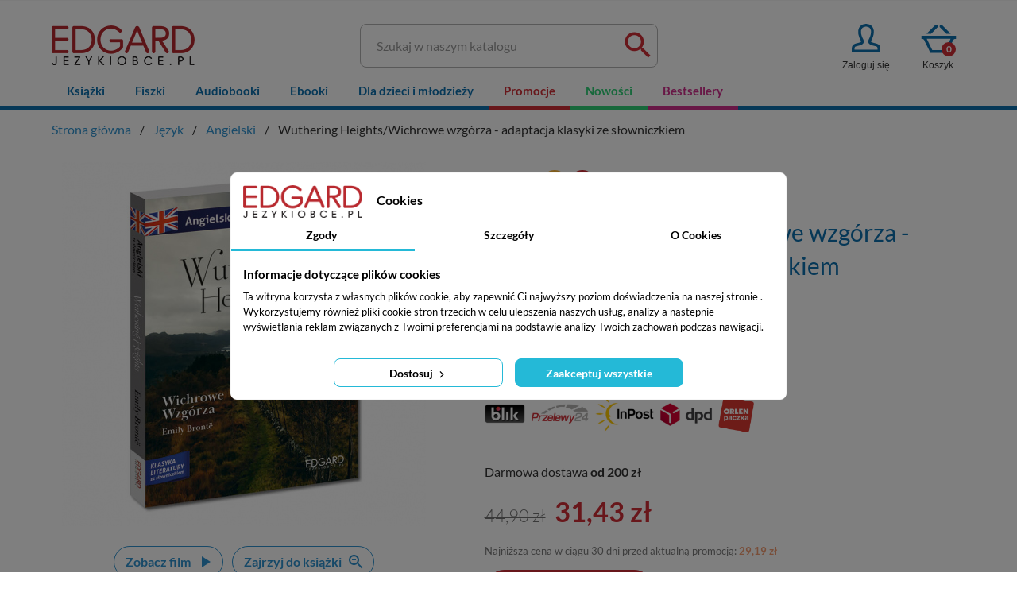

--- FILE ---
content_type: text/html; charset=utf-8
request_url: https://www.jezykiobce.pl/angielski/2136-wuthering-heightswichrowe-wzgorza-adaptacja-klasyki-z-cwiczeniami-9788366404427.html
body_size: 36935
content:
<!doctype html>
<html lang="pl">

  <head>
    
      
  <meta charset="utf-8">


  <meta http-equiv="x-ua-compatible" content="ie=edge">



  <link rel="canonical" href="https://www.jezykiobce.pl/angielski/2136-wuthering-heightswichrowe-wzgorza-adaptacja-klasyki-z-cwiczeniami-9788366404427.html">

  <title>Wuthering Heights/Wichrowe wzgórza (B2-C1)</title>
  
  <meta name="description" content="Wuthering Heights to kultowa powieść, dzięki której wciągniesz się w fascynującą historię oraz poznasz angielskie słownictwo na poziomie B2-C1.">
  <meta name="keywords" content="">
      
                  <link rel="alternate" href="https://www.jezykiobce.pl/angielski/2136-wuthering-heightswichrowe-wzgorza-adaptacja-klasyki-z-cwiczeniami-9788366404427.html" hreflang="pl-pl">
        



  <script type="application/ld+json">
  {
    "@context": "https://schema.org",
    "@type": "Organization",
    "name" : "EDGARD jezykiobce.pl",
    "url" : "https://www.jezykiobce.pl/"
         ,"logo": {
        "@type": "ImageObject",
        "url":"https://www.jezykiobce.pl/img/jezykiobcepl-logo-14715222671.jpg"
      }
      }
</script>

<script type="application/ld+json">
  {
    "@context": "https://schema.org",
    "@type": "WebPage",
    "isPartOf": {
      "@type": "WebSite",
      "url":  "https://www.jezykiobce.pl/",
      "name": "EDGARD jezykiobce.pl"
    },
    "name": "Wuthering Heights/Wichrowe wzgórza (B2-C1)",
    "url":  "https://www.jezykiobce.pl/angielski/2136-wuthering-heightswichrowe-wzgorza-adaptacja-klasyki-z-cwiczeniami-9788366404427.html"
  }
</script>


  <script type="application/ld+json">
    {
      "@context": "https://schema.org",
      "@type": "BreadcrumbList",
      "itemListElement": [
                  {
            "@type": "ListItem",
            "position": 1,
            "name": "Strona główna",
            "item": "https://www.jezykiobce.pl/"
          },                  {
            "@type": "ListItem",
            "position": 2,
            "name": "Język",
            "item": "https://www.jezykiobce.pl/5-jezyk"
          },                  {
            "@type": "ListItem",
            "position": 3,
            "name": "Angielski",
            "item": "https://www.jezykiobce.pl/7-angielski"
          },                  {
            "@type": "ListItem",
            "position": 4,
            "name": "Wuthering Heights/Wichrowe wzgórza - adaptacja klasyki ze słowniczkiem",
            "item": "https://www.jezykiobce.pl/angielski/2136-wuthering-heightswichrowe-wzgorza-adaptacja-klasyki-z-cwiczeniami-9788366404427.html"
          }              ]
    }
  </script>


    <script type="application/ld+json">
  {
    "@context": "https://schema.org/",
    "@type": "Product",
    "name": "Wuthering Heights/Wichrowe wzgórza - adaptacja klasyki ze słowniczkiem",
    "description": "Wuthering Heights to kultowa powieść, dzięki której wciągniesz się w fascynującą historię oraz poznasz angielskie słownictwo na poziomie B2-C1.",
    "category": "Angielski",
    "image" :"https://www.jezykiobce.pl/4052-home_default/wuthering-heightswichrowe-wzgorza-adaptacja-klasyki-z-cwiczeniami.jpg",    "sku": "2136",
    "mpn": "2136"
    ,"gtin13": "9788366404427"
        ,
      "brand": {
        "@type": "Brand",
        "name": "EDGARD jezykiobce.pl"
      }
            ,
      "weight": {
        "@context": "https://schema.org",
        "@type": "QuantitativeValue",
        "value": "0.645000",
        "unitCode": "kg"
      }
        ,
      "offers": {
        "@type": "Offer",
        "priceCurrency": "PLN",
        "name": "Wuthering Heights/Wichrowe wzgórza - adaptacja klasyki ze słowniczkiem",
        "price": "31.43",
        "url": "https://www.jezykiobce.pl/angielski/2136-wuthering-heightswichrowe-wzgorza-adaptacja-klasyki-z-cwiczeniami-9788366404427.html",
        "priceValidUntil": "2026-02-02",
                  "image": ["https://www.jezykiobce.pl/4052-thickbox_default/wuthering-heightswichrowe-wzgorza-adaptacja-klasyki-z-cwiczeniami.jpg"],
                "sku": "2136",
        "mpn": "2136",
        "gtin13": "9788366404427",                        "availability": "https://schema.org/InStock",
        "seller": {
          "@type": "Organization",
          "name": "EDGARD jezykiobce.pl"
        }
      }
      }
</script>


  
          <link rel="preload" as="image" href="https://www.jezykiobce.pl/img/jezykiobcepl-logo-14715222671.jpg">
      

  <link rel="preload" as="image" href="https://www.jezykiobce.pl/themes/edgard/assets/img/cart_icon.svg">
  <link rel="preload" as="image" href="https://www.jezykiobce.pl/themes/edgard/assets/img/user_icon.svg">

        
        
  
                                          <link rel="preload" media="(min-width: 768px)" href="https://www.jezykiobce.pl/4052-large_default/wuthering-heightswichrowe-wzgorza-adaptacja-klasyki-z-cwiczeniami.jpg" as="image">
                          <link rel="preload" media="(max-width: 767px)" href="https://www.jezykiobce.pl/4052-home_default/wuthering-heightswichrowe-wzgorza-adaptacja-klasyki-z-cwiczeniami.jpg" as="image">
                                        
  <link rel="preload" as="font" href="https://www.jezykiobce.pl/themes/edgard/assets/fonts/MaterialIcons-Regular.woff2" type="font/woff2" crossorigin>
  <link rel="preload" as="font" href="https://www.jezykiobce.pl/themes/edgard/assets/fonts/lato-v15-latin-ext_latin-300.woff2" type="font/woff2" crossorigin>
  <link rel="preload" as="font" href="https://www.jezykiobce.pl/themes/edgard/assets/fonts/lato-v15-latin-ext_latin-regular.woff2" type="font/woff2" crossorigin>
  <link rel="preload" as="font" href="https://www.jezykiobce.pl/themes/edgard/assets/fonts/lato-v15-latin-ext_latin-700.woff2" type="font/woff2" crossorigin>




  <meta name="viewport" content="width=device-width, initial-scale=1">



  <link rel="icon" type="image/vnd.microsoft.icon" href="https://www.jezykiobce.pl/img/favicon-1.ico?1560855561">
  <link rel="shortcut icon" type="image/x-icon" href="https://www.jezykiobce.pl/img/favicon-1.ico?1560855561">



    <link rel="stylesheet" href="https://www.jezykiobce.pl/themes/edgard/assets/cache/theme-473fea1225.css?v=1225" type="text/css" media="all">




  <script type="text/javascript" src="https://www.jezykiobce.pl//themes/edgard/assets/js/bootstrap.js" defer></script>
  

  <script type="text/javascript">
        var ASPath = "\/modules\/pm_advancedsearch4\/";
        var ASSearchUrl = "https:\/\/www.jezykiobce.pl\/module\/pm_advancedsearch4\/advancedsearch4";
        var as4_orderBySalesAsc = "Sales: Lower first";
        var as4_orderBySalesDesc = "Sales: Highest first";
        var btPixel = {"btnAddToWishlist":"button.wishlist-button-add","tagContent":{"sPixel":"1110882186303797","aDynTags":{"content_type":{"label":"content_type","value":"product"},"content_ids":{"label":"content_ids","value":"2136"},"value":{"label":"value","value":"31.43"},"currency":{"label":"currency","value":"PLN"},"content_name":{"label":"content_name","value":"Wuthering Heights\/Wichrowe wzg\u00f3rza - adaptacja klasyki ze s\u0142owniczkiem"},"content_category":{"label":"content_category","value":"Angielski"}},"sCR":"\n","aTrackingType":{"label":"tracking_type","value":"ViewContent"},"sJsObjName":"oPixelFacebook"},"tagContentApi":"{\"sPixel\":\"1110882186303797\",\"aDynTags\":{\"content_type\":{\"label\":\"content_type\",\"value\":\"product\"},\"content_ids\":{\"label\":\"content_ids\",\"value\":\"2136\"},\"value\":{\"label\":\"value\",\"value\":\"31.43\"},\"currency\":{\"label\":\"currency\",\"value\":\"PLN\"},\"content_name\":{\"label\":\"content_name\",\"value\":\"Wuthering Heights\\\/Wichrowe wzg\\u00f3rza - adaptacja klasyki ze s\\u0142owniczkiem\"},\"content_category\":{\"label\":\"content_category\",\"value\":\"Angielski\"}},\"sCR\":\"\\n\",\"aTrackingType\":{\"label\":\"tracking_type\",\"value\":\"ViewContent\"},\"sJsObjName\":\"oPixelFacebook\"}","tagContentApiCheck":"510f10c21ef5b984cebfa7dc8e3b6b65","ApiToken":"831a0cdc71e7f47541a14daade9566fe","pixel_id":"1110882186303797","activate_pixel":"1","bUseConsent":"0","iConsentConsentLvl":0,"bConsentHtmlElement":"","bConsentHtmlElementSecond":"","token":"91c722f832f3006dada1bde0a4d7f235","ajaxUrl":"https:\/\/www.jezykiobce.pl\/module\/facebookproductad\/ajax","external_id":"0","useAdvancedMatching":true,"advancedMatchingData":false,"fbdaSeparator":"v","pixelCurrency":"PLN","comboExport":"0","prefix":"","prefixLang":"","useConversionApi":"1","useApiForPageView":"1","currentPage":"product","id_order":false,"id_product_attribute":false};
        var defaultAgreements = [];
        var edgard_expandconsent = "[rozwi\u0144]";
        var edgard_foldconsent = "[zwi\u0144]";
        var poc_ajax_url = "https:\/\/www.jezykiobce.pl\/index.php?fc=module&module=pushoncart&controller=productoffers";
        var prestashop = {"cart":{"products":[],"totals":{"total":{"type":"total","label":"Razem","amount":0,"value":"0,00\u00a0z\u0142"},"total_including_tax":{"type":"total","label":"Suma (brutto)","amount":0,"value":"0,00\u00a0z\u0142"},"total_excluding_tax":{"type":"total","label":"Suma (netto)","amount":0,"value":"0,00\u00a0z\u0142"}},"subtotals":{"products":{"type":"products","label":"Produkty","amount":0,"value":"0,00\u00a0z\u0142"},"discounts":null,"shipping":{"type":"shipping","label":"Wysy\u0142ka","amount":0,"value":"Za darmo!"},"tax":null},"products_count":0,"summary_string":"0 sztuk","vouchers":{"allowed":1,"added":[]},"discounts":[],"minimalPurchase":0,"minimalPurchaseRequired":""},"currency":{"name":"Z\u0142oty polski","iso_code":"PLN","iso_code_num":"985","sign":"z\u0142"},"customer":{"lastname":null,"firstname":null,"email":null,"birthday":null,"newsletter":null,"newsletter_date_add":null,"optin":null,"website":null,"company":null,"siret":null,"ape":null,"is_logged":false,"gender":{"type":null,"name":null},"addresses":[]},"language":{"name":"Polski (Polish)","iso_code":"pl","locale":"pl-PL","language_code":"pl-pl","is_rtl":"0","date_format_lite":"Y-m-d","date_format_full":"Y-m-d H:i:s","id":1},"page":{"title":"","canonical":null,"meta":{"title":"Wuthering Heights\/Wichrowe wzg\u00f3rza (B2-C1)","description":"Wuthering Heights to kultowa powie\u015b\u0107, dzi\u0119ki kt\u00f3rej wci\u0105gniesz si\u0119 w fascynuj\u0105c\u0105 histori\u0119 oraz poznasz angielskie s\u0142ownictwo na poziomie B2-C1.","keywords":"","robots":"index"},"page_name":"product","body_classes":{"lang-pl":true,"lang-rtl":false,"country-PL":true,"currency-PLN":true,"layout-full-width":true,"page-product":true,"tax-display-enabled":true,"product-id-2136":true,"product-Wuthering Heights\/Wichrowe wzg\u00f3rza - adaptacja klasyki ze s\u0142owniczkiem":true,"product-id-category-7":true,"product-id-manufacturer-0":true,"product-id-supplier-0":true,"product-available-for-order":true},"admin_notifications":[]},"shop":{"name":"EDGARD jezykiobce.pl","logo":"https:\/\/www.jezykiobce.pl\/img\/jezykiobcepl-logo-14715222671.jpg","stores_icon":"","favicon":"https:\/\/www.jezykiobce.pl\/img\/favicon-1.ico"},"urls":{"base_url":"https:\/\/www.jezykiobce.pl\/","current_url":"https:\/\/www.jezykiobce.pl\/angielski\/2136-wuthering-heightswichrowe-wzgorza-adaptacja-klasyki-z-cwiczeniami-9788366404427.html","shop_domain_url":"https:\/\/www.jezykiobce.pl","img_ps_url":"https:\/\/www.jezykiobce.pl\/img\/","img_cat_url":"https:\/\/www.jezykiobce.pl\/img\/c\/","img_lang_url":"https:\/\/www.jezykiobce.pl\/img\/l\/","img_prod_url":"https:\/\/www.jezykiobce.pl\/img\/p\/","img_manu_url":"https:\/\/www.jezykiobce.pl\/img\/m\/","img_sup_url":"https:\/\/www.jezykiobce.pl\/img\/su\/","img_ship_url":"https:\/\/www.jezykiobce.pl\/img\/s\/","img_store_url":"https:\/\/www.jezykiobce.pl\/img\/st\/","img_col_url":"https:\/\/www.jezykiobce.pl\/img\/co\/","img_url":"https:\/\/www.jezykiobce.pl\/themes\/edgard\/assets\/img\/","css_url":"https:\/\/www.jezykiobce.pl\/themes\/edgard\/assets\/css\/","js_url":"https:\/\/www.jezykiobce.pl\/themes\/edgard\/assets\/js\/","pic_url":"https:\/\/www.jezykiobce.pl\/upload\/","pages":{"address":"https:\/\/www.jezykiobce.pl\/adres","addresses":"https:\/\/www.jezykiobce.pl\/adresy","authentication":"https:\/\/www.jezykiobce.pl\/logowanie","cart":"https:\/\/www.jezykiobce.pl\/koszyk","category":"https:\/\/www.jezykiobce.pl\/index.php?controller=category","cms":"https:\/\/www.jezykiobce.pl\/index.php?controller=cms","contact":"https:\/\/www.jezykiobce.pl\/kontakt","discount":"https:\/\/www.jezykiobce.pl\/rabaty","guest_tracking":"https:\/\/www.jezykiobce.pl\/sledzenie-zamowienia-gosc","history":"https:\/\/www.jezykiobce.pl\/historia-zamowien","identity":"https:\/\/www.jezykiobce.pl\/dane-osobiste","index":"https:\/\/www.jezykiobce.pl\/","my_account":"https:\/\/www.jezykiobce.pl\/moje-konto","order_confirmation":"https:\/\/www.jezykiobce.pl\/potwierdzenie-zamowienia","order_detail":"https:\/\/www.jezykiobce.pl\/szczegoly-zamowienia","order_follow":"https:\/\/www.jezykiobce.pl\/sledzenie-zamowienia","order":"https:\/\/www.jezykiobce.pl\/zamowienie","order_return":"https:\/\/www.jezykiobce.pl\/index.php?controller=order-return","order_slip":"https:\/\/www.jezykiobce.pl\/pokwitowania","pagenotfound":"https:\/\/www.jezykiobce.pl\/nie-znaleziono-strony","password":"https:\/\/www.jezykiobce.pl\/odzyskiwanie-hasla","pdf_invoice":"https:\/\/www.jezykiobce.pl\/index.php?controller=pdf-invoice","pdf_order_return":"https:\/\/www.jezykiobce.pl\/index.php?controller=pdf-order-return","pdf_order_slip":"https:\/\/www.jezykiobce.pl\/index.php?controller=pdf-order-slip","prices_drop":"https:\/\/www.jezykiobce.pl\/promocje","product":"https:\/\/www.jezykiobce.pl\/index.php?controller=product","search":"https:\/\/www.jezykiobce.pl\/szukaj","sitemap":"https:\/\/www.jezykiobce.pl\/mapa-strony","stores":"https:\/\/www.jezykiobce.pl\/sklepy","supplier":"https:\/\/www.jezykiobce.pl\/dostawcy","register":"https:\/\/www.jezykiobce.pl\/logowanie?create_account=1","order_login":"https:\/\/www.jezykiobce.pl\/zamowienie?login=1"},"alternative_langs":{"pl-pl":"https:\/\/www.jezykiobce.pl\/angielski\/2136-wuthering-heightswichrowe-wzgorza-adaptacja-klasyki-z-cwiczeniami-9788366404427.html"},"theme_assets":"\/themes\/edgard\/assets\/","actions":{"logout":"https:\/\/www.jezykiobce.pl\/?mylogout="},"no_picture_image":{"bySize":{"small_default":{"url":"https:\/\/www.jezykiobce.pl\/img\/p\/pl-default-small_default.jpg","width":150,"height":150},"cart_default":{"url":"https:\/\/www.jezykiobce.pl\/img\/p\/pl-default-cart_default.jpg","width":160,"height":160},"medium_default":{"url":"https:\/\/www.jezykiobce.pl\/img\/p\/pl-default-medium_default.jpg","width":250,"height":250},"home_default":{"url":"https:\/\/www.jezykiobce.pl\/img\/p\/pl-default-home_default.jpg","width":320,"height":320},"large_default":{"url":"https:\/\/www.jezykiobce.pl\/img\/p\/pl-default-large_default.jpg","width":458,"height":458},"thickbox_default":{"url":"https:\/\/www.jezykiobce.pl\/img\/p\/pl-default-thickbox_default.jpg","width":800,"height":800}},"small":{"url":"https:\/\/www.jezykiobce.pl\/img\/p\/pl-default-small_default.jpg","width":150,"height":150},"medium":{"url":"https:\/\/www.jezykiobce.pl\/img\/p\/pl-default-home_default.jpg","width":320,"height":320},"large":{"url":"https:\/\/www.jezykiobce.pl\/img\/p\/pl-default-thickbox_default.jpg","width":800,"height":800},"legend":""}},"configuration":{"display_taxes_label":true,"display_prices_tax_incl":true,"is_catalog":false,"show_prices":true,"opt_in":{"partner":true},"quantity_discount":{"type":"discount","label":"Rabat"},"voucher_enabled":1,"return_enabled":0},"field_required":[],"breadcrumb":{"links":[{"title":"Strona g\u0142\u00f3wna","url":"https:\/\/www.jezykiobce.pl\/"},{"title":"J\u0119zyk","url":"https:\/\/www.jezykiobce.pl\/5-jezyk"},{"title":"Angielski","url":"https:\/\/www.jezykiobce.pl\/7-angielski"},{"title":"Wuthering Heights\/Wichrowe wzg\u00f3rza - adaptacja klasyki ze s\u0142owniczkiem","url":"https:\/\/www.jezykiobce.pl\/angielski\/2136-wuthering-heightswichrowe-wzgorza-adaptacja-klasyki-z-cwiczeniami-9788366404427.html"}],"count":4},"link":{"protocol_link":"https:\/\/","protocol_content":"https:\/\/"},"time":1768749242,"static_token":"91c722f832f3006dada1bde0a4d7f235","token":"31c3c44543e97a03b8c9dcca88b663d1"};
      </script>

<style>fscript {display: none;}</style>
<script data-keepinline="true">
var _thirdPartyScriptsLoaded = false;
var _head = document.getElementsByTagName('head')[0] || document.documentElement;
function _handleThirdPartyScripts() {
    var fscripts = document.querySelectorAll('fscript');
    [].forEach.call(fscripts, function(fscript) {
        var script = document.createElement('script');
        script.type = 'text/javascript';
        if (fscript.hasAttributes()) {
            for (var attributeKey in fscript.attributes) {
                if (fscript.attributes.hasOwnProperty(attributeKey)) {
                    script[ fscript.attributes[ attributeKey ].name ] = fscript.attributes[ attributeKey ].value || true;
                }
            }
        } else {
            script.appendChild( document.createTextNode( fscript.innerHTML ) );
        }
        _head.insertBefore( script, _head.firstChild );
    });
}
function loadThirdPartyAssets() {
    if (_thirdPartyScriptsLoaded) {
        return;
    }
    _thirdPartyScriptsLoaded = true;
    setTimeout(function() {
        if ('requestIdleCallback' in window) {
            requestIdleCallback(_handleThirdPartyScripts, { timeout: 1000 });
        } else {
            _handleThirdPartyScripts();
        }
    }, 2000);
}
window.addEventListener('scroll', function() {
    loadThirdPartyAssets();
}, false);
document.onclick = function() {
    loadThirdPartyAssets();
};
</script>



  <script data-keepinline="true">
    let x13eucookies_consents = [];
</script>
<script data-keepinline="true">
    const X13EUCOOKIES_RELOAD_PAGE = 0;
    const X13EUCOOKIES_PROPERTY_NAME = "_x13eucookie";
    const X13EUCOOKIES_AJAX_URL = "https://www.jezykiobce.pl/module/x13eucookies/ajax";
    const X13EUCOOKIES_DAYS_EXPIRES = 365;
    const X13EUCOOKIES_LAYOUT = "box";
    const X13EUCOOKIES_SHOW_EFFECT = 'slide';
    const X13EUCOOKIES_BLOCK_IFRAMES = false;
    const X13EUCOOKIES_CONSENTS_GROUPS = {"gtm":{"consents":{"1":"functionality_storage,security_storage","2":"analytics_storage","3":"ad_storage,ad_personalization,ad_user_data","4":"personalization_storage"},"events":{"1":"x13eucookies_consent_accepted_nessesary","2":"x13eucookies_consent_accepted_statistical","3":"x13eucookies_consent_accepted_marketing","4":"x13eucookies_consent_accepted_personalization","6":"x13eucookies_consent_accepted_other"}},"microsoft":{"consents":[],"events":[]}};
    const X13EUCOOKIES_MARKETING_COOKIES_ID = 3;
    const X13EUCOOKIES_MOVE_MODAL_BEFORE_BODY = 0;
</script>

    <script data-keepinline="true">
        window.dataLayer = window.dataLayer || [];

        function gtag() {
            window.dataLayer.push(arguments);
        }
                gtag('consent', 'default', {
            'ad_storage': 'denied',
            'analytics_storage': 'denied',
            'functionality_storage': 'granted',
            'personalization_storage': 'denied',
            'security_storage': 'granted',
            'ad_personalization': 'denied',
            'ad_user_data': 'denied',
            'wait_for_update': 1000
        });
        gtag('set', 'url_passthrough', false);
        gtag('set', 'ads_data_redaction', true);

        // Get consents asynchronously
        
        const cookies = document.cookie
            .split(";")
            .map((cookie) => cookie.split("="))
            .reduce((acc, [key, value]) => ({ ...acc, [key.trim()]: value }), {});
        const cookie = cookies[X13EUCOOKIES_PROPERTY_NAME] ?? "{}";

        if (cookie != "{}") {
            const cookieJson = JSON.parse(cookie);
            let consents = {};
            let events = [];

            for ([key, value] of Object.entries(X13EUCOOKIES_CONSENTS_GROUPS.gtm.consents)) {
                const tempConsents = value.split(",").map((consent) => {
                    const access = cookieJson[key] ? "granted" : "denied";

                    if (cookieJson[key]) {
                        events = [...events, X13EUCOOKIES_CONSENTS_GROUPS.gtm.events[key]];
                    }

                    consents = {...consents, [consent]: access};
                });
            }

            const uniqueEvents = [...new Set(events)];

            if (window.gtag) {
                gtag("consent", "update", consents);
                dataLayer.push({ event: "x13eucookies_consent_update" });

                uniqueEvents.forEach((eventName) => {
                    dataLayer.push({ event: eventName });
                })
            }
        }
        
        </script>

<style>
    #x13eucookies.x13eucookies__backdrop,
    #x13eucookies .x13eucookies-mask::after {
    background: rgba(0,0,0,0.5);
    }

            body.x13eucookies-block {
        overflow: hidden !important;

        }
    
            #x13eucookies .x13eucookies__box:not(.x13eucookies__box--cloud-full),
        #x13eucookies .x13eucookies__btn,
        #x13eucookies .x13eucookies__cloud {
        border-radius: 8px !important;
        }
    
    #x13eucookies .x13eucookies__btn--accept-all {
    color: #ffffff;
    background-color: #24B9D7;
    border: 1px solid #24B9D7;
    }

    #x13eucookies .x13eucookies__btn--accept-all svg * {
    fill: #ffffff;
    }

    #x13eucookies .x13eucookies__btn--accept-all:active,
    #x13eucookies .x13eucookies__btn--accept-all:hover {
    color: #ffffff;
    background-color: #20a3bd;
    border: 1px solid #20a3bd;
    }

    #x13eucookies .x13eucookies__btn--accept-all:active svg *,
    #x13eucookies .x13eucookies__btn--accept-all:hover svg * {
    fill: #ffffff;
    }

    #x13eucookies .x13eucookies__btn--accept-selected {
    color: #000000;
    background-color: #ffffff;
    border: 1px solid #24B9D7;
    }

    #x13eucookies .x13eucookies__btn--accept-selected svg * {
    fill: #000000;
    }

    #x13eucookies .x13eucookies__btn--accept-selected:active,
    #x13eucookies .x13eucookies__btn--accept-selected:hover {
    color: #ffffff;
    background-color: #24B9D7;
    border: 1px solid #24B9D7;
    }

    #x13eucookies .x13eucookies__btn--accept-selected:active svg *,
    #x13eucookies .x13eucookies__btn--accept-selected:hover svg * {
    fill: #ffffff;
    }

    #x13eucookies .x13eucookies__btn--deny,
    #x13eucookies .x13eucookies__btn--settings {
    color: #000000;
    background-color: #ffffff;
    border: 1px solid #24B9D7;
    }

    #x13eucookies .x13eucookies__btn--deny svg *,
    #x13eucookies .x13eucookies__btn--settings svg * {
    fill: #000000;
    }

    #x13eucookies .x13eucookies__btn--deny:active,
    #x13eucookies .x13eucookies__btn--settings:active,
    #x13eucookies .x13eucookies__btn--deny:hover,
    #x13eucookies .x13eucookies__btn--settings:hover {
    color: #ffffff;
    background-color: #24B9D7;
    border: 1px solid #24B9D7;
    }

    #x13eucookies .x13eucookies__btn--deny:active svg *,
    #x13eucookies .x13eucookies__btn--settings:active svg *,
    #x13eucookies .x13eucookies__btn--deny:hover svg *,
    #x13eucookies .x13eucookies__btn--settings:hover svg * {
    fill: #ffffff;
    }

    #x13eucookies .x13eucookies__description,
    #x13eucookies .x13eucookies__description p,
    #x13eucookies .x13eucookies__description .x13eucookies__link,
    #x13eucookies .x13eucookies__table,
    #x13eucookies .x13eucookies__table * {
    line-height: 1.5em;
    font-size: 13px !important;
    }

    #x13eucookies .x13eucookies__nav-link.active {
        border-bottom-color: #24b9d7 !important;
    }

            #x13eucookies .x13eucookies__toggle-item {
        background-color: #b3c7cd;
        border: 1px solid #b3c7cd;
        }

        #x13eucookies .x13eucookies__toggle-item .x13eucookies__check,
        #x13eucookies .x13eucookies__toggle input:checked+.x13eucookies__toggle-item .x13eucookies__check {
        background-color: #fff;
        }

        #x13eucookies .x13eucookies__toggle-item .x13eucookies__check svg *,
        #x13eucookies .x13eucookies__toggle input:checked+.x13eucookies__toggle-item .x13eucookies__check svg * {
        fill: #000;
        }

        #x13eucookies .x13eucookies__toggle input:checked+.x13eucookies__toggle-item {
        background-color: #000000;
        border: 1px solid #000000;
        }
    
    
    
</style>

            <script id="js-rcpgtm-config" type="application/json">{"bing":{"tracking_id":"","feed":{"id_product_prefix":"","id_product_source_key":"id_product","id_variant_prefix":"","id_variant_source_key":"id_attribute"}},"context":{"browser":{"device_type":1},"localization":{"id_country":14,"country_code":"PL","id_currency":1,"currency_code":"PLN","id_lang":1,"lang_code":"pl"},"page":{"controller_name":"product","products_per_page":20,"category":[],"search_term":""},"shop":{"id_shop":1,"shop_name":"J\u0119zyki Obce","base_dir":"https:\/\/www.jezykiobce.pl\/"},"tracking_module":{"module_name":"rcpgtagmanager","module_version":"4.4.6","checkout_module":{"module":"default","controller":"order"},"service_version":"1","token":"8ef9075ca42f790059aec83fc2e36606"},"user":[]},"criteo":{"tracking_id":"","feed":{"id_product_prefix":"","id_product_source_key":"id_product","id_variant_prefix":"","id_variant_source_key":"id_attribute"}},"facebook":{"tracking_id":"","feed":{"id_product_prefix":"","id_product_source_key":"id_product","id_variant_prefix":"","id_variant_source_key":"id_attribute"}},"ga4":{"tracking_id":"G-VCZLSXWH42","server_container_url":"","is_url_passthrough":true,"is_data_import":true},"gads":{"tracking_id":"16796062425","merchant_id":"","conversion_labels":{"create_account":"","product_view":"","add_to_cart":"spUGCLbYiO8ZENml_sg-","begin_checkout":"","purchase":"1dg9CLPYiO8ZENml_sg-"},"is_custom_remarketing":false},"gtm":{"tracking_id":"GTM-WHJ8WJ","is_internal_traffic":false,"script_url":"https:\/\/www.googletagmanager.com\/gtm.js","data_layer_name":"dataLayer","id_parameter":"id","override_tracking_id":""},"google_feed":{"id_product_prefix":"","id_product_source_key":"id_product","id_variant_prefix":"","id_variant_source_key":"id_attribute"},"kelkoo":{"tracking_list":[],"feed":{"id_product_prefix":"","id_product_source_key":"id_product","id_variant_prefix":"","id_variant_source_key":"id_attribute"}},"pinterest":{"tracking_id":"","feed":{"id_product_prefix":"","id_product_source_key":"id_product","id_variant_prefix":"","id_variant_source_key":"id_attribute"}},"tiktok":{"tracking_id":"","feed":{"id_product_prefix":"","id_product_source_key":"id_product","id_variant_prefix":"","id_variant_source_key":"id_attribute"}},"twitter":{"tracking_id":"","events":{"add_to_cart_id":"","payment_info_id":"","checkout_initiated_id":"","product_view_id":"","lead_id":"","purchase_id":"","search_id":""},"feed":{"id_product_prefix":"","id_product_source_key":"id_product","id_variant_prefix":"","id_variant_source_key":"id_attribute"}}}</script>

        <script type="text/javascript" data-keepinline="true" data-cfasync="false">
            
            const rcpgtm_config = document.getElementById('js-rcpgtm-config') ?
                JSON.parse(document.getElementById('js-rcpgtm-config').textContent) :
                {}
            ;

            if (typeof rcpgtm_config === 'object' && rcpgtm_config.gtm?.tracking_id && rcpgtm_config.context?.browser) {
                rcpgtm_config.context.browser.user_agent = navigator.userAgent;
                rcpgtm_config.context.browser.navigator_lang = navigator.language || navigator.userLanguage;
                rcpgtm_config.context.browser.fingerprint = JSON.parse(window.localStorage.getItem('RCFingerprint'))?.value || window.crypto.randomUUID();
                rcpgtm_config.context.page.fingerprint = window.crypto.randomUUID();
                document.getElementById('js-rcpgtm-config').textContent = JSON.stringify(rcpgtm_config);

                window[rcpgtm_config.gtm.data_layer_name] = window[rcpgtm_config.gtm.data_layer_name] || [];

                const data_init = {
                    config: (({ gtm, context, ...rest }) => rest)(rcpgtm_config),
                    context: {
                        browser: {
                            ...rcpgtm_config.context.browser,
                            is_internal_traffic: rcpgtm_config.gtm.is_internal_traffic
                        },
                        page: (({ products_per_page, ...rest }) => rest)(rcpgtm_config.context.page),
                        localization: rcpgtm_config.context.localization,
                        shop: rcpgtm_config.context.shop,
                        user: rcpgtm_config.context.user,
                    },
                };

                window[rcpgtm_config.gtm.data_layer_name].push(data_init);

                (function(w,d,s,l,u,p,i){
                    w[l]=w[l]||[];w[l].push({'gtm.start': new Date().getTime(),event:'gtm.js'});
                    var f=d.getElementsByTagName(s)[0],j=d.createElement(s),dl=l!='dataLayer'?'&l='+l:'';
                    j.async=true;
                    j.src=u+'?'+p+'='+i+dl;
                    f.parentNode.insertBefore(j,f);
                })(window, document, 'script', rcpgtm_config.gtm.data_layer_name, rcpgtm_config.gtm.script_url, rcpgtm_config.gtm.id_parameter, rcpgtm_config.gtm.override_tracking_id || rcpgtm_config.gtm.tracking_id);
            }
            
        </script>
    




    
  <meta property="og:type" content="product">
  <meta property="og:url" content="https://www.jezykiobce.pl/angielski/2136-wuthering-heightswichrowe-wzgorza-adaptacja-klasyki-z-cwiczeniami-9788366404427.html">
  <meta property="og:title" content="Wuthering Heights/Wichrowe wzgórza (B2-C1)">
  <meta property="og:site_name" content="EDGARD jezykiobce.pl">
  <meta property="og:description" content="Wuthering Heights to kultowa powieść, dzięki której wciągniesz się w fascynującą historię oraz poznasz angielskie słownictwo na poziomie B2-C1.">
  <meta property="og:image" content="https://www.jezykiobce.pl/4052-thickbox_default/wuthering-heightswichrowe-wzgorza-adaptacja-klasyki-z-cwiczeniami.jpg">
      <meta property="product:pretax_price:amount" content="29.933334">
    <meta property="product:pretax_price:currency" content="PLN">
    <meta property="product:price:amount" content="31.43">
    <meta property="product:price:currency" content="PLN">
      <meta property="product:weight:value" content="0.645000">
  <meta property="product:weight:units" content="kg">
  
  </head>

  
  <body id="product" class="lang-pl country-pl currency-pln layout-full-width page-product tax-display-enabled product-id-2136 product-wuthering-heights-wichrowe-wzgorza-adaptacja-klasyki-ze-slowniczkiem product-id-category-7 product-id-manufacturer-0 product-id-supplier-0 product-available-for-order shop-1 ">

    
      
    

    <div class="scroll-up-arrow">
      <div class="scroll-up-arrow-wrapper rounded">
        <i class="material-icons">&#xE5D8;</i>
      </div>
    </div>

    <main>
      
              

      <header id="header">
        
          <div class="offcanvas-overlay"></div>
          
<div id="fb-root"></div>
<fscript async defer crossorigin="anonymous" src="https://connect.facebook.net/pl_PL/sdk.js#xfbml=1&version=v3.3"></fscript>

  <div class="header-banner">
    
  </div>



  <nav class="header-nav">
    <div class="container">
        <div class="row">
          <div class="col-xs-12 hidden-sm-down">
            
             <div class="navBoxes">
  <div class="row">
		<div class="navBoxes__item">
	  <div class="navBoxes__inner">
				<i class="material-icons navBoxes__icon">file_download</i>
						<div class="navBoxes__text">
			<a href="https://www.jezykiobce.pl/content/293-lingappka" title="Darmowa Lingappka do nauki języków">			<b>Darmowa Lingappka do nauki języków</b>
			</a>			
		</div>
	  </div>
	</div>
		<div class="navBoxes__item">
	  <div class="navBoxes__inner">
				<i class="material-icons navBoxes__icon">local_shipping</i>
						<div class="navBoxes__text">
						<b>Darmowa dostawa</b>
						od 200 zł
		</div>
	  </div>
	</div>
		<div class="navBoxes__item">
	  <div class="navBoxes__inner">
				<i class="material-icons navBoxes__icon">shopping_basket</i>
						<div class="navBoxes__text">
						<b>Dostawa</b>
						od 10,50 zł
		</div>
	  </div>
	</div>
		<div class="navBoxes__item">
	  <div class="navBoxes__inner">
				<i class="material-icons navBoxes__icon">update</i>
						<div class="navBoxes__text">
						<b>Wysyłka </b>
						w ciągu 2 dni
		</div>
	  </div>
	</div>
		<div class="navBoxes__item">
	  <div class="navBoxes__inner">
				<i class="material-icons navBoxes__icon">settings_backup_restore</i>
						<div class="navBoxes__text">
						<b> 21 dni </b>
						na zwrot
		</div>
	  </div>
	</div>
	  </div>
</div>
           
          </div>
                  </div>
    </div>
  </nav>



  <div class="header-top">
    <div class="container">
       <div class="row">
        <div class="col-xs-12 position-static">
          <div class="row headerRow">
            <div class="col-lg-3 col-sm-4" id="_desktop_logo">
              <a href="https://www.jezykiobce.pl/">
              
                <img width="180" height="50" class="logo img-responsive" src="https://www.jezykiobce.pl/img/jezykiobcepl-logo-14715222671.jpg" alt="EDGARD jezykiobce.pl">
              
              </a>
            </div>
            <!-- Block search module TOP -->
<div id="search_widget" class="col-lg-6 col-md-6 col-sm-12 searchWrapper" data-search-controller-url="//www.jezykiobce.pl/szukaj">
	<form method="get" action="//www.jezykiobce.pl/szukaj" class="searchbox">
		<input type="hidden" name="controller" value="search">
		<input class="search_query form-control" type="text" name="s" value="" placeholder="Szukaj w naszym katalogu" aria-label="Szukaj">
		<button type="submit" class="btn btn-default button-search">
			<i class="material-icons search">&#xE8B6;</i>
		</button>
	</form>
	<div class="searchToggle">
		<i class="material-icons searchToggle__icon">&#xE8B6;</i>
		<div class="searchToggle__text">
			Szukaj
		</div>
	</div>
</div>
<!-- /Block search module TOP -->

            
            <!-- X13Block user information module HEADER -->

	<div id="_desktop_user_info" class="userWrapper">
	<div id="x13blocklogin" class="">
		<div class="x13bl_login dropdown js-dropdown user-info">
							<button
					data-toggle="modal"
					data-target="#userModal"
					aria-label="Moje konto"
					class="btn-unstyle login-dropdown-button userWrapper__btn hidden-sm-down"
				>
					<span class="expand-more _gray-darker">
						Zaloguj się
					</span>
				</button>
				<button
					class="btn-unstyle userWrapper__btn hidden-md-up offcanvas-myaccount-btn"
				>
					<span class="expand-more _gray-darker">
						Zaloguj się
					</span>
				</button>
			
			<div class="modal userModal" id="userModal">
			  <div class="modal-dialog">
			    <div class="modal-content">

			      <!-- Modal Header -->
			      <div class="modal-header">
			        <h4 class="modal-title">Zaloguj się</h4>
			        <button type="button" class="close" data-dismiss="modal">&times;</button>
			      </div>

			      <!-- Modal body -->
			      <div class="modal-body">

							<form action="https://www.jezykiobce.pl/logowanie" method="post" id="x13_login_form">
								<div class="form_content clearfix">
									<div class="form-group">
										<label for="email">E-mail</label>
										<input class="is_required validate account_input form-control" data-validate="isEmail" type="text" id="x13_email" name="email" value="" />
									</div>
									<div class="form-group">
										<label for="passwd">Hasło</label>
										<span><input class="is_required validate account_input form-control" data-validate="isPasswd" type="password" id="x13_passwd" name="password" value="" /></span>
									</div>
									<div class="x13_lost_password form-group"><a href="https://www.jezykiobce.pl/odzyskiwanie-hasla" title="Odzyskaj zapomniane hasło" rel="nofollow">Nie pamiętasz hasła ?</a></div>
									<p class="submit">
										<input type="hidden" name="submitLogin" value="1">
										<button type="submit" id="x13SubmitLogin" class="btn btn-primary" >
										<span>
												Zaloguj się
											</span>
										</button>
									</p>
								</div>
							</form>

							<div class="modal-footer">
								<h5 class="userModal__fTitle">
									Jesteś nowym klientem?
								</h5>
								<a class="btn-secondary btn" href="https://www.jezykiobce.pl/logowanie?create_account=1" rel="nofollow" title="Załóż konto w naszym sklepie">
									Załóż konto w naszym sklepie
								</a>
							</div>

			      </div>

			      <!-- Modal footer -->

			    </div>
			  </div>
			</div>

		</div>
	</div>

	</div>

<!-- /X13Block user information module HEADER -->
<div id="_desktop_cart" class="blockcart__wrapper">
  <div class="blockcart cart-preview inactive" data-refresh-url="//www.jezykiobce.pl/module/x13blockcart/ajax">
    <div class="hidden-sm-down">
      <div class="header">
        <a rel="nofollow" href="//www.jezykiobce.pl/koszyk?action=show">
          <div class="cart-products-text">
            <span class="cart-products-count">0</span>
                        <span class="cart_title">Koszyk</span>
          </div>
        </a>
      </div>

      <div class="dropdown-menu dropdown-menu-right" aria-labelledby="currency-selector-label">
        <div class="dropdown-menu_inner">
          <div class="dropdown-menu_title">
            Koszyk
          </div>
                      Koszyk jest pusty
                  </div>

      </div>
    </div>

    <div class="hidden-md-up">
      <span class="header cart-offcanvas-button" rel="nofollow">
        <div class="cart-products-text">
          <span class="cart-products-count">0</span>
                    <span class="cart_title">Twój koszyk</span>
        </div>
      </span>
    </div>

    

  <div class="offcanvas-block offcanvas-cart hidden-md-up" id="offcanvas-cart">
    
  <div class="cart-loader">
    <div class="spinner-border text-primary" role="status">
      <span class="sr-only">
        Loading...
      </span>
    </div>
  </div>

    
      <div class="offcanvas-block__header d-flex align-items-center justify-content-between pb-3 mb-3">
        
          <h2 class="offcanvas-block__header--title mb-0">
            
  Koszyk

          </h2>
        
        
          <div
            class="offcanvas-block__header--close d-flex align-items-center justify-content-center"
            id="offcanvas-cart-close"
          >
            <i class="material-icons offcanvas-block__header--close-icon">&#xE5CD;</i>
          </div>
        
      </div>
    
    
      
  <div class="">
    <div class="dropdown-menu_inner">
              <div class="alert alert-warning">
          <span>Niestety, Twój koszyk jest pusty</span>
        </div>
          </div>
  </div>

    
  </div>


  </div>

</div>

	<div  class="iqitmegamenu-wrapper col-xs-12 cbp-hor-width-1 clearfix">
		<div id="iqitmegamenu-horizontal" class="iqitmegamenu  cbp-nosticky " role="navigation">
			<div class="container">

								
				<nav id="cbp-hrmenu" class="cbp-hrmenu cbp-horizontal cbp-hrsub-narrow   cbp-fade-slide-bottom    cbp-submenu-notarrowed  cbp-submenu-notarrowed  ">
					<ul>
												<li class="cbp-hrmenu-tab cbp-hrmenu-tab-3 pull-right cbp-pulled-right  cbp-has-submeu">
	<a href="https://www.jezykiobce.pl/48-ksiazki" >

								<span class="cbp-tab-title">
								Książki <i class="icon fa icon-angle-down cbp-submenu-aindicator"></i></span>
														</a>
														<div class="cbp-hrsub col-xs-3">
								<div class="cbp-triangle-container"><div class="cbp-triangle-top"></div><div class="cbp-triangle-top-back"></div></div>
								<div class="cbp-hrsub-inner">
																		
																																	


		<div class="row menu_row menu-element  first_rows menu-element-id-1">
					

									


			<div  class="col-xs-12 cbp-menu-column cbp-menu-element menu-element-id-2 " >
			<div class="cbp-menu-column-inner">
						
				
				
											<ul class="cbp-links cbp-valinks cbp-valinks-vertical">
																						<li><a href="https://www.jezykiobce.pl/307-adaptacje-klasyki-literatury" >Adaptacje klasyki literatury</a></li>
																														<li><a href="https://www.jezykiobce.pl/105-kryminaly-z-cwiczeniami" >Kryminały z ćwiczeniami</a></li>
																														<li><a href="https://www.jezykiobce.pl/319-planery-jezykowe" >Planery językowe</a></li>
																														<li><a href="https://www.jezykiobce.pl/77-gramatyki" >Gramatyki</a></li>
																														<li><a href="https://www.jezykiobce.pl/76-repetytoria" >Repetytoria</a></li>
																														<li><a href="https://www.jezykiobce.pl/79-testy-i-cwiczenia" >Testy i ćwiczenia</a></li>
																														<li><a href="https://www.jezykiobce.pl/407-seria-slowo-do-slowa" >Seria &quot;Słowo do słowa&quot;</a></li>
																														<li><a href="https://www.jezykiobce.pl/81-seria-nie-gryzie" >Seria &quot;Nie gryzie&quot;</a></li>
																														<li><a href="https://www.jezykiobce.pl/488-seria-krotkie-historie" >Seria &quot;Krótkie historie&quot;</a></li>
																														<li><a href="https://www.jezykiobce.pl/385-seria-mow-smialo" >Seria &quot;Mów śmiało&quot;</a></li>
																														<li><a href="https://www.jezykiobce.pl/253-seria-w-obrazkach" >Seria &quot;W obrazkach&quot;</a></li>
																														<li><a href="https://www.jezykiobce.pl/257-seria-1000-najwazniejszych-slow" >Seria &quot;1000 najważniejszych słów&quot;</a></li>
																														<li><a href="https://www.jezykiobce.pl/496-pakiety-jezykowe" >Pakiety językowe</a></li>
																														<li><a href="https://www.jezykiobce.pl/65-kursy-podstawowe" >Kursy podstawowe</a></li>
																														<li><a href="https://www.jezykiobce.pl/66-dla-srednio-zaawansowanych" >Dla średnio zaawansowanych</a></li>
																														<li><a href="https://www.jezykiobce.pl/175-rozmowki" >Rozmówki</a></li>
																														<li><a href="https://www.jezykiobce.pl/183-slowniki" >Słowniki</a></li>
																														<li><a href="https://www.jezykiobce.pl/236-materialy-do-egzaminow" >Materiały do egzaminów</a></li>
																														<li><a href="https://www.jezykiobce.pl/437-kursy-specjalistyczne" >Kursy specjalistyczne</a></li>
																					</ul>
													<div class="submenu_footer">
								<a href="https://www.jezykiobce.pl/48-ksiazki" class="menu-btn btn btn-primary">Pokaż wszystkie<i class="material-icons">keyboard_arrow_right</i></a>
							</div>
											
				
			

						</div>		</div>
											</div>
																					
																										</div>
							</div>
													</li>
												<li class="cbp-hrmenu-tab cbp-hrmenu-tab-5  cbp-has-submeu">
	<a href="https://www.jezykiobce.pl/50-fiszki" >

								<span class="cbp-tab-title">
								Fiszki <i class="icon fa icon-angle-down cbp-submenu-aindicator"></i></span>
														</a>
														<div class="cbp-hrsub col-xs-3">
								<div class="cbp-triangle-container"><div class="cbp-triangle-top"></div><div class="cbp-triangle-top-back"></div></div>
								<div class="cbp-hrsub-inner">
																		
																																	


		<div class="row menu_row menu-element  first_rows menu-element-id-1">
					

									


			<div  class="col-xs-12 cbp-menu-column cbp-menu-element menu-element-id-2 " >
			<div class="cbp-menu-column-inner">
						
				
				
											<ul class="cbp-links cbp-valinks cbp-valinks-vertical">
																						<li><a href="https://www.jezykiobce.pl/62-fiszki-drukowane" >Fiszki drukowane</a></li>
																														<li><a href="https://www.jezykiobce.pl/517-fiszki-w-aplikacji-mobilnej" >Fiszki w aplikacji mobilnej</a></li>
																					</ul>
													<div class="submenu_footer">
								<a href="https://www.jezykiobce.pl/50-fiszki" class="menu-btn btn btn-primary">Pokaż wszystkie<i class="material-icons">keyboard_arrow_right</i></a>
							</div>
											
				
			

						</div>		</div>
											</div>
																					
																										</div>
							</div>
													</li>
												<li class="cbp-hrmenu-tab cbp-hrmenu-tab-6  cbp-has-submeu">
	<a href="https://www.jezykiobce.pl/51-audio-kursy" >

								<span class="cbp-tab-title">
								Audiobooki <i class="icon fa icon-angle-down cbp-submenu-aindicator"></i></span>
														</a>
														<div class="cbp-hrsub col-xs-3">
								<div class="cbp-triangle-container"><div class="cbp-triangle-top"></div><div class="cbp-triangle-top-back"></div></div>
								<div class="cbp-hrsub-inner">
																		
																																	


		<div class="row menu_row menu-element  first_rows menu-element-id-1">
					

									


			<div  class="col-xs-12 cbp-menu-column cbp-menu-element menu-element-id-2 " >
			<div class="cbp-menu-column-inner">
						
				
				
											<ul class="cbp-links cbp-valinks cbp-valinks-vertical">
																						<li><a href="https://www.jezykiobce.pl/63-fiszki-mp3" >Fiszki mp3</a></li>
																														<li><a href="https://www.jezykiobce.pl/69-audio-kursy-do-pobrania" >Audio kursy do pobrania</a></li>
																														<li><a href="https://www.jezykiobce.pl/453-adaptacje-i-kryminaly-mp3" >Adaptacje i kryminały MP3</a></li>
																					</ul>
													<div class="submenu_footer">
								<a href="https://www.jezykiobce.pl/51-audio-kursy" class="menu-btn btn btn-primary">Pokaż wszystkie<i class="material-icons">keyboard_arrow_right</i></a>
							</div>
											
				
			

						</div>		</div>
											</div>
																					
																										</div>
							</div>
													</li>
												<li class="cbp-hrmenu-tab cbp-hrmenu-tab-8 ">
	<a href="https://www.jezykiobce.pl/53-ebooki" >

								<span class="cbp-tab-title">
								Ebooki</span>
														</a>
													</li>
												<li class="cbp-hrmenu-tab cbp-hrmenu-tab-9  cbp-has-submeu">
	<a href="https://www.jezykiobce.pl/107-dla-dzieci-i-mlodziezy" >

								<span class="cbp-tab-title">
								Dla dzieci i młodzieży <i class="icon fa icon-angle-down cbp-submenu-aindicator"></i></span>
														</a>
														<div class="cbp-hrsub col-xs-3">
								<div class="cbp-triangle-container"><div class="cbp-triangle-top"></div><div class="cbp-triangle-top-back"></div></div>
								<div class="cbp-hrsub-inner">
																		
																																	


		<div class="row menu_row menu-element  first_rows menu-element-id-1">
					

									


			<div  class="col-xs-12 cbp-menu-column cbp-menu-element menu-element-id-2 " >
			<div class="cbp-menu-column-inner">
						
				
				
											<ul class="cbp-links cbp-valinks cbp-valinks-vertical">
																						<li><a href="https://www.jezykiobce.pl/110-ksiazki-do-nauki-angielskiego" >Książki do nauki angielskiego</a></li>
																														<li><a href="https://www.jezykiobce.pl/513-karty-pracy-do-angielskiego" >Karty pracy do angielskiego</a></li>
																														<li><a href="https://www.jezykiobce.pl/318-seria-czytam-po-angielsku" >Seria &quot;Czytam po angielsku&quot;</a></li>
																														<li><a href="https://www.jezykiobce.pl/362-powiesci-dla-mlodziezy" >Powieści dla młodzieży</a></li>
																														<li><a href="https://www.jezykiobce.pl/108-slowniki-obrazkowe-i-piosenki" >Słowniki obrazkowe i piosenki</a></li>
																														<li><a href="https://www.jezykiobce.pl/109-karty-obrazkowe-i-fiszki" >Karty obrazkowe i fiszki</a></li>
																					</ul>
													<div class="submenu_footer">
								<a href="https://www.jezykiobce.pl/107-dla-dzieci-i-mlodziezy" class="menu-btn btn btn-primary">Pokaż wszystkie<i class="material-icons">keyboard_arrow_right</i></a>
							</div>
											
				
			

						</div>		</div>
											</div>
																					
																										</div>
							</div>
													</li>
												<li class="cbp-hrmenu-tab cbp-hrmenu-tab-10 ">
	<a href="https://www.jezykiobce.pl/promocje" >

								<span class="cbp-tab-title">
								Promocje</span>
								<span class="label cbp-legend cbp-legend-main"> promocje
								<span class="cbp-legend-arrow"></span></span>						</a>
													</li>
												<li class="cbp-hrmenu-tab cbp-hrmenu-tab-11 ">
	<a href="https://www.jezykiobce.pl/nowe-produkty" >

								<span class="cbp-tab-title">
								Nowości</span>
								<span class="label cbp-legend cbp-legend-main"> nowości
								<span class="cbp-legend-arrow"></span></span>						</a>
													</li>
												<li class="cbp-hrmenu-tab cbp-hrmenu-tab-12 ">
	<a href="https://www.jezykiobce.pl/najczesciej-kupowane" >

								<span class="cbp-tab-title">
								Bestsellery</span>
								<span class="label cbp-legend cbp-legend-main"> bestsellery
								<span class="cbp-legend-arrow"></span></span>						</a>
													</li>
											</ul>
				</nav>



			</div>
			<div id="iqitmegamenu-mobile">

					<div id="iqitmegamenu-shower" class="clearfix"><div class="container">
						<div class="iqitmegamenu-icon">
							<i class="material-icons">
								menu
							</i>
						</div>
						<span>Menu</span>
						</div>
					</div>
					<div class="cbp-mobilesubmenu">
						<div class="container">
						<ul id="iqitmegamenu-accordion" class="cbp-spmenu cbp-spmenu-vertical cbp-spmenu-left">
							<li class="cbp-mobilesubmenu-header">
								<span class="cbp-mobilesubmenu-title">
									Menu
								</span>
								<div id="cbp-close-mobile" class="close-btn-ui">
									<i class="material-icons">
										close
									</i>
								</div>

							</li>
							

			<li><a href="https://www.jezykiobce.pl/">Strona główna</a>
					</li>
				<li><div class="responsiveInykator"><i class="material-icons">add</i></div><a href="https://www.jezykiobce.pl/48-ksiazki">Książki</a>
						
<ul >
                                        <li class="mobile_item_category_307"><a href="https://www.jezykiobce.pl/307-adaptacje-klasyki-literatury">Adaptacje klasyki literatury</a>
                    </li>  
                                    
                        
                                        <li class="mobile_item_category_105"><a href="https://www.jezykiobce.pl/105-kryminaly-z-cwiczeniami">Kryminały z ćwiczeniami</a>
                    </li>  
                                    
                        
                                        <li class="mobile_item_category_319"><a href="https://www.jezykiobce.pl/319-planery-jezykowe">Planery językowe</a>
                    </li>  
                                    
                        
                                        <li class="mobile_item_category_77"><a href="https://www.jezykiobce.pl/77-gramatyki">Gramatyki</a>
                    </li>  
                                    
                        
                                        <li class="mobile_item_category_76"><a href="https://www.jezykiobce.pl/76-repetytoria">Repetytoria</a>
                    </li>  
                                    
                        
                                        <li class="mobile_item_category_79"><a href="https://www.jezykiobce.pl/79-testy-i-cwiczenia">Testy i ćwiczenia</a>
                    </li>  
                                    
                        
                                        <li class="mobile_item_category_407"><a href="https://www.jezykiobce.pl/407-seria-slowo-do-slowa">Seria &quot;Słowo do słowa&quot;</a>
                    </li>  
                                    
                        
                                        <li class="mobile_item_category_81"><a href="https://www.jezykiobce.pl/81-seria-nie-gryzie">Seria &quot;Nie gryzie&quot;</a>
                    </li>  
                                    
                        
                                        <li class="mobile_item_category_488"><a href="https://www.jezykiobce.pl/488-seria-krotkie-historie">Seria &quot;Krótkie historie&quot;</a>
                    </li>  
                                    
                        
                                        <li class="mobile_item_category_385"><a href="https://www.jezykiobce.pl/385-seria-mow-smialo">Seria &quot;Mów śmiało&quot;</a>
                    </li>  
                                    
                        
                                        <li class="mobile_item_category_253"><a href="https://www.jezykiobce.pl/253-seria-w-obrazkach">Seria &quot;W obrazkach&quot;</a>
                    </li>  
                                    
                        
                                        <li class="mobile_item_category_257"><a href="https://www.jezykiobce.pl/257-seria-1000-najwazniejszych-slow">Seria &quot;1000 najważniejszych słów&quot;</a>
                    </li>  
                                    
                        
                                        <li class="mobile_item_category_496"><a href="https://www.jezykiobce.pl/496-pakiety-jezykowe">Pakiety językowe</a>
                    </li>  
                                    
                        
                                        <li class="mobile_item_category_65"><a href="https://www.jezykiobce.pl/65-kursy-podstawowe">Kursy podstawowe</a>
                    </li>  
                                    
                        
                                        <li class="mobile_item_category_66"><a href="https://www.jezykiobce.pl/66-dla-srednio-zaawansowanych">Dla średnio zaawansowanych</a>
                    </li>  
                                    
                        
                                        <li class="mobile_item_category_175"><a href="https://www.jezykiobce.pl/175-rozmowki">Rozmówki</a>
                    </li>  
                                    
                        
                                        <li class="mobile_item_category_183"><a href="https://www.jezykiobce.pl/183-slowniki">Słowniki</a>
                    </li>  
                                    
                        
                                        <li class="mobile_item_category_236"><a href="https://www.jezykiobce.pl/236-materialy-do-egzaminow">Materiały do egzaminów</a>
                    </li>  
                                    
                        
                                        <li class="mobile_item_category_437"><a href="https://www.jezykiobce.pl/437-kursy-specjalistyczne">Kursy specjalistyczne</a>
                    </li>  
                                    
                        
</ul>

					</li>
				<li><div class="responsiveInykator"><i class="material-icons">add</i></div><a href="https://www.jezykiobce.pl/50-fiszki">Fiszki</a>
						
<ul >
                                        <li class="mobile_item_category_62"><a href="https://www.jezykiobce.pl/62-fiszki-drukowane">Fiszki drukowane</a>
                    </li>  
                                    
                        
                                        <li class="mobile_item_category_517"><a href="https://www.jezykiobce.pl/517-fiszki-w-aplikacji-mobilnej">Fiszki w aplikacji mobilnej</a>
                    </li>  
                                    
                        
                                        <li class="mobile_item_category_232"><a href="https://www.jezykiobce.pl/232-fiszki-plus">Fiszki PLUS</a>
                    </li>  
                                    
                        
</ul>

					</li>
				<li><div class="responsiveInykator"><i class="material-icons">add</i></div><a href="https://www.jezykiobce.pl/51-audio-kursy">Audiobooki</a>
						
<ul >
                                        <li class="mobile_item_category_69"><a href="https://www.jezykiobce.pl/69-audio-kursy-do-pobrania">Audio kursy do pobrania</a>
                    </li>  
                                    
                        
                                        <li class="mobile_item_category_63"><a href="https://www.jezykiobce.pl/63-fiszki-mp3">Fiszki mp3</a>
                    </li>  
                                    
                        
                                        <li class="mobile_item_category_453"><a href="https://www.jezykiobce.pl/453-adaptacje-i-kryminaly-mp3">Adaptacje i kryminały MP3</a>
                    </li>  
                                    
                        
</ul>

					</li>
				<li><a href="https://www.jezykiobce.pl/53-ebooki">Ebooki</a>
					</li>
				<li><div class="responsiveInykator"><i class="material-icons">add</i></div><a href="https://www.jezykiobce.pl/107-dla-dzieci-i-mlodziezy">Dla dzieci i młodzieży</a>
						
<ul >
                                        <li class="mobile_item_category_110"><a href="https://www.jezykiobce.pl/110-ksiazki-do-nauki-angielskiego">Książki do nauki angielskiego</a>
                    </li>  
                                    
                        
                                        <li class="mobile_item_category_513"><a href="https://www.jezykiobce.pl/513-karty-pracy-do-angielskiego">Karty pracy do angielskiego</a>
                    </li>  
                                    
                        
                                        <li class="mobile_item_category_318"><a href="https://www.jezykiobce.pl/318-seria-czytam-po-angielsku">Seria &quot;Czytam po angielsku&quot;</a>
                    </li>  
                                    
                        
                                        <li class="mobile_item_category_362"><a href="https://www.jezykiobce.pl/362-powiesci-dla-mlodziezy">Powieści dla młodzieży</a>
                    </li>  
                                    
                        
                                        <li class="mobile_item_category_108"><a href="https://www.jezykiobce.pl/108-slowniki-obrazkowe-i-piosenki">Słowniki obrazkowe i piosenki</a>
                    </li>  
                                    
                        
                                        <li class="mobile_item_category_109"><a href="https://www.jezykiobce.pl/109-karty-obrazkowe-i-fiszki">Karty obrazkowe i fiszki</a>
                    </li>  
                                    
                        
</ul>

					</li>
				<li><a href="https://www.jezykiobce.pl/promocje">Promocje</a>
					</li>
				<li><a href="https://www.jezykiobce.pl/nowe-produkty">Nowości</a>
					</li>
				<li><a href="https://www.jezykiobce.pl/najczesciej-kupowane">Bestsellery</a>
					</li>
	
						</ul>
					</div>
				</div>
									<div id="cbp-spmenu-overlay" class="cbp-spmenu-overlay">
					</div>
				
				</div>
		</div>
	</div>

          </div>
        </div>
      </div>
      <div id="mobile_top_menu_wrapper" class="row hidden-md-up" style="display:none;">
        <div class="col-xs-12">
          <div class="js-top-menu mobile" id="_mobile_top_menu"></div>
        </div>
        <div class="col-xs-12">
          <div class="js-top-menu-bottom">
            <div id="_mobile_currency_selector"></div>
            <div id="_mobile_language_selector"></div>
            <div id="_mobile_contact_link"></div>
          </div>
        </div>
      </div>
    </div>
      </div>
  

        
      </header>

      
        

  <div class="offcanvas-block offcanvas-login hidden-md-up" id="offcanvas-login">
    
    
      <div class="offcanvas-block__header d-flex align-items-center justify-content-between pb-3 mb-3">
        
          <h2 class="offcanvas-block__header--title mb-0">
            
      Zaloguj się
  
          </h2>
        
        
          <div
            class="offcanvas-block__header--close d-flex align-items-center justify-content-center"
            id="offcanvas-login__close"
          >
            <i class="material-icons offcanvas-block__header--close-icon">&#xE5CD;</i>
          </div>
        
      </div>
    
    
      
      <form action="https://www.jezykiobce.pl/logowanie" method="post">
      <div class="form_content clearfix">
        <div class="form-group">
          <label for="email">E-mail</label>
          <input required class="is_required validate account_input form-control" data-validate="isEmail" type="email" name="email" value="" />
        </div>
        <div class="form-group">
          <label for="passwd">Hasło</label>
          <span><input required class="is_required validate account_input form-control" data-validate="isPasswd" type="password" name="password" value="" /></span>
        </div>
        <div class="x13_lost_password form-group text-center"><a href="https://www.jezykiobce.pl/odzyskiwanie-hasla" title="Odzyskaj zapomniane hasło" rel="nofollow">Nie pamiętasz hasła ?</a></div>
        <p class="submit text-center">
          <input type="hidden" name="submitLogin" value="1">
          <button type="submit" id="x13SubmitLogin" class="btn btn-primary" >
          <span>
              Zaloguj się
            </span>
          </button>
        </p>
      </div>
    </form>
    <div class="text-center">
      <p class="userModal__fTitle">
        Jesteś nowym klientem?
      </p>
      <a class="btn-secondary btn" href="https://www.jezykiobce.pl/logowanie?create_account=1" rel="nofollow" title="Załóż konto w naszym sklepie">
        Załóż konto w naszym sklepie
      </a>
    </div>
  
    
  </div>

      

      <section id="wrapper">
        
          
<aside id="notifications">
  <div class="container">
    
    
    
      </div>
</aside>
        
        
        <div class="container">
        
        <div class="wrapper-panel">
          
            <nav data-depth="4" class="breadcrumb hidden-sm-down">
  <ol>
    
              
          <li>
                          <a href="https://www.jezykiobce.pl/">
                          <span>Strona główna</span>
                          </a>
                      </li>
        
              
          <li>
                          <a href="https://www.jezykiobce.pl/5-jezyk">
                          <span>Język</span>
                          </a>
                      </li>
        
              
          <li>
                          <a href="https://www.jezykiobce.pl/7-angielski">
                          <span>Angielski</span>
                          </a>
                      </li>
        
              
          <li>
                          <span>
                          <span>Wuthering Heights/Wichrowe wzgórza - adaptacja klasyki ze słowniczkiem</span>
                          </span>
                      </li>
        
          
  </ol>
</nav>
          
        </div>
        
          

          <div class="row">

                                    

            

  <div id="content-wrapper" class="col-xs-12">
      
    

  <section id="main" itemscope itemtype="https://schema.org/Product">
    <meta itemprop="url" content="https://www.jezykiobce.pl/angielski/2136-wuthering-heightswichrowe-wzgorza-adaptacja-klasyki-z-cwiczeniami-9788366404427.html">
    <div class="row productPage__row">
      <div class="col-xs-12">
        <div class="hidden-md-up">
          <div class="productFeature">
                                                                                                                                                                        
      <div class="productFeature__block--lvl">
      <p class="productFeature__title">
        Poziomy:
      </p>
      <ul class="productFeature__list">
                                                                                                                                                      
            <li class="productFeature__item productFeature__item--yellow">
              B2
            </li>
                                                                                                                                                                
            <li class="productFeature__item productFeature__item--red">
              C1
            </li>
                                                                                                                                                                  
      </ul>
    </div>
  
      <div class="productFeature__block productFeature__block--learning">
      <p class="productFeature__title">
        Nauczysz się:
      </p>

      <ul class="productFeature__list">
                                                                                                                            <li class="productFeature__item skill_sprite skill_sprite-1 mobile_small" title="Gramatyki" data-toggle="tooltip"></li>
                                                                                                  <li class="productFeature__item skill_sprite skill_sprite-2 mobile_small" title="Słownictwa" data-toggle="tooltip"></li>
                                                                                                                                    </ul>
    </div>
  

</div>
        </div>
      </div>
      <div class="col-md-6 productPage__left">
        
          <section class="page-content" id="content">
            
              
  <ul class="product-flags productPage-flag">
          <li class="product-flag discount">
        <span>
                      -30%
                  </span>
      </li>
      </ul>

<div class="productPage-discount active">
      -30%
  </div>

              
                <div class="images-container productImage">
  
  <div class="product-cover">
                        <div class="position-relative selected-cover-image">
                          <picture>
                <source media="(min-width: 768px)" srcset="https://www.jezykiobce.pl/4052-large_default/wuthering-heightswichrowe-wzgorza-adaptacja-klasyki-z-cwiczeniami.jpg" />
                <source media="(max-width: 767px)" srcset="https://www.jezykiobce.pl/4052-home_default/wuthering-heightswichrowe-wzgorza-adaptacja-klasyki-z-cwiczeniami.jpg" />
                <img 
                  class="js-qv-product-cover"
                  src="https://www.jezykiobce.pl/4052-large_default/wuthering-heightswichrowe-wzgorza-adaptacja-klasyki-z-cwiczeniami.jpg"
                  alt=""
                  title=""
                  itemprop="image"
                  width="458"
                  height="458"
                >
              </picture>
                <div class="layer" data-toggle="modal" data-target="#product-modal"></div>
                          </div>
                                        </div>
  


    <div class="js-qv-mask kapitan-thumb-slider mask">
          </div>
  

  <div id="_desktop_productBtns">
    <div class="productImage__buttons" data-yt-title-fetched="0">
            <a
      href="https://www.youtube.com/embed/CCk568ecjoc?autoplay=1"
      class="productImage__button productImage__button--movie btn btn-primary btn-bordered"
      data-toggle="modal" data-target="#iframeModal"
      >
      Zobacz film
      <svg xmlns="http://www.w3.org/2000/svg" height="24" viewBox="0 0 24 24" width="24">
        <path d="M0 0h24v24H0z" fill="none"/>
        <path class="fill-it" d="M8 5v14l11-7z"/></svg>
      </a>
      
      <div class="modal fade product-page-yt-modal" id="iframeModal" tabindex="-1" role="dialog" aria-labelledby="iframeModalLabel" aria-hidden="true">
        <div class="modal-dialog modal-lg" role="document">
        <div class="modal-header">
          <button type="button" class="close stop-video-btn" data-dismiss="modal" aria-label="Close">
            <span aria-hidden="true">&times;</span>
          </button>
        </div>
          <div class="modal-content">
            <div class="modal-body">
              <div class="product-page-yt-modal-content">
                <div class="modal_title">
                
                </div>
                <img loading="lazy" class="img-fluid" src="https://i.ytimg.com/vi/CCk568ecjoc/maxresdefault.jpg" alt="">
                <button class="product-page-yt-open-btn btn"><i class="material-icons">&#xE037;</i></button>
              </div>
              <div id="iframeHolder" data-iframe="CCk568ecjoc"></div>
            </div>
          </div>
        </div>
      </div>
            <a id="show-elibri-preview" href="#" class="productImage__button productImage__button--overview btn btn-primary btn-bordered">
    Zajrzyj do książki
    <svg xmlns="http://www.w3.org/2000/svg" height="24" viewBox="0 0 24 24" width="24">
        <path d="M0 0h24v24H0V0z" fill="none" />
        <path class="fill-it" d="M15.5 14h-.79l-.28-.27C15.41 12.59 16 11.11 16 9.5 16 5.91 13.09 3 9.5 3S3 5.91 3 9.5 5.91 16 9.5 16c1.61 0 3.09-.59 4.23-1.57l.27.28v.79l5 4.99L20.49 19l-4.99-5zm-6 0C7.01 14 5 11.99 5 9.5S7.01 5 9.5 5 14 7.01 14 9.5 11.99 14 9.5 14z"/>
        <path d="M12 10h-2v2H9v-2H7V9h2V7h1v2h2v1z" class="fill-it" />
    </svg>
</a>
    </div>
  </div>


  <div class="hidden-md-up">
    <h1 class="h1 productPage__name" itemprop="name">Wuthering Heights/Wichrowe wzgórza - adaptacja klasyki ze słowniczkiem</h1>
  </div>
  <div id="_mobile_productDesc"></div>
</div>


<style>
  .product-cover-slider {
    opacity: 0;
    max-height: 458px;
    overflow: hidden;
    visibility: hidden;
  }

  .product-cover-slider.slick-initialized {
    max-height: inherit;
    overflow: visible;
    visibility: visible;
    opacity: 1;
  }

  .product-images {
    opacity: 0;
    max-height: 80px;
    overflow: hidden;
    visibility: hidden;
  }
  
  .product-images.slick-initialized {
    max-height: inherit;
    overflow: visible;
    visibility: visible;
    opacity: 1;
  }
</style>
              

            
          </section>
        
        </div>
        <div class="col-md-6 productPage__right">


          

            <div class="hidden-sm-down">
              <div class="productFeature">
                                                                                                                                                                        
      <div class="productFeature__block--lvl">
      <p class="productFeature__title">
        Poziomy:
      </p>
      <ul class="productFeature__list">
                                                                                                                                                      
            <li class="productFeature__item productFeature__item--yellow">
              B2
            </li>
                                                                                                                                                                
            <li class="productFeature__item productFeature__item--red">
              C1
            </li>
                                                                                                                                                                  
      </ul>
    </div>
  
      <div class="productFeature__block productFeature__block--learning">
      <p class="productFeature__title">
        Nauczysz się:
      </p>

      <ul class="productFeature__list">
                                                                                                                            <li class="productFeature__item skill_sprite skill_sprite-1 mobile_small" title="Gramatyki" data-toggle="tooltip"></li>
                                                                                                  <li class="productFeature__item skill_sprite skill_sprite-2 mobile_small" title="Słownictwa" data-toggle="tooltip"></li>
                                                                                                                                    </ul>
    </div>
  

</div>
            </div>

            
                            <div class="hidden-sm-down">
                <h1 class="h1 productPage__name" itemprop="name">Wuthering Heights/Wichrowe wzgórza - adaptacja klasyki ze słowniczkiem</h1>
              </div>
            
          

          
            <div id="_desktop_productDesc">
              <div id="product-description-short-2136" class="productPage__short" itemprop="description"><p>Czytaj wciągająca powieść i szlifuj angielski!</p></div>
            </div>
          

          
            <div class="product-additional-info">
  <div class="product-comments-additional-info">

  <div class="comments-note">
      <div class="grade-stars" data-grade="4"></div>
    <span class="comments-note-nbr">
    (3)
  </span>
</div>
  <div class="additional-links">
          <a class="link-comment post-product-comment" href="#product-comments-list-header">
        Napisz swoją opinię
      </a>
      </div>
  
          <div itemprop="aggregateRating" itemtype="http://schema.org/AggregateRating" itemscope>
      <meta itemprop="reviewCount" content="3" />
      <meta itemprop="ratingValue" content="3.6666666666667" />
    </div>
  </div>

</div>
          
          
                                        <div class="product-promotion-alert text-center text-md-left"> <div class="hidden-sm-down"><img src="https://www.kapitannauka.pl/img/cms/Strona-glowna/platnosci-dostawa-desktop2.png" class="img-responsive"  width="360" height="77" style="margin-bottom: 4px;" ></><span style="font-size: 16px; margin-top: 5px;"><br>Darmowa dostawa<b> od 200 zł</b>
</span></div><div class="hidden-md-up"><img src="https://www.kapitannauka.pl/img/cms/Strona-glowna/platnosci-dostawa-mobile.png" class="img-responsive"  width="290" height="68" ></><span style="font-size: 16px;">
<br>Darmowa dostawa <b>od 200 zł</b>
</span></div></div>
                      

                    
                        <div class="product-prices">
    
              <div class="product-discount">
          
          <span class="regular-price">44,90 zł</span>
        </div>
          

    
      <div
        class="product-price"
        itemprop="offers"
        itemscope
        itemtype="https://schema.org/Offer"
      >
        <link itemprop="availability" href="https://schema.org/InStock"/>
        <meta itemprop="priceCurrency" content="PLN">

        <div class="current-price"
                      data-discount="
                              -30%
                          "
                  >
          <span itemprop="price" content="31.43">31,43 zł</span>

                  </div>

        
                  
      </div>
    

    
          

    
          

    
          

    

    <div class="tax-shipping-delivery-label">
              Brutto
            
      
                        </div>
  </div>

  <style>
    .x13pricehistory-table .lowest {
    font-weight: 700;
    color: #f39d72;
    }

    .x13pricehistory__text--before-discount:not(.x13pricehistory__text--modal) {
    font-size: 13px;
    }

    .x13pricehistory__text--before-discount {
    color: #7a7a7a;
    }

    .x13pricehistory__text--before-discount .x13pricehistory__price {
    color: #f39d72;
    }

    .x13pricehistory__text--default:not(.x13pricehistory__text--modal) {
    font-size: 13px;
    }

    .x13pricehistory__text--default {
    color: #7a7a7a;
    }

    .x13pricehistory__text--default .x13pricehistory__price {
    color: #f39d72;
    }
</style>
      <div class="x13pricehistory">
      <p
        class="x13pricehistory__text x13pricehistory__omnibus-text x13pricehistory__text--before-discount x13pricehistory__text--nomargin">
        Najniższa cena w ciągu 30 dni przed aktualną promocją: <span class="x13pricehistory__price">29,19 zł</span>
      </p>
    </div>
  
                    
          
          <div class="product-information">
            
            <div class="product-actions">
              
                <form action="https://www.jezykiobce.pl/koszyk" method="post" id="add-to-cart-or-refresh">
                  <input type="hidden" name="token" value="91c722f832f3006dada1bde0a4d7f235">
                  <input type="hidden" name="id_product" value="2136" id="product_page_product_id">
                  <input type="hidden" name="id_customization" value="0" id="product_customization_id">

                  
                    <div class="product-variants">
  </div>
                  

                  
                                      

                  
                    <section class="product-discounts">
  </section>
                  

                  

                  
                    
<div class="product-add-to-cart">
  
    
          <div class="product-quantity clearfix">
        <div class="qty">
          <input
            type="hidden"
            name="qty"
            id="quantity_wanted"
            value="1"
            class="input-group"
            min="1"
            aria-label="Ilość"
          >
        </div>

                <div class="add">
          <button
            class="btn btn-secondary add-to-cart"
            data-button-action="add-to-cart"
            type="submit"
                      >
            <span class="add-to-cart-info">Dodaj do koszyka</span>
            <span class="add-to-cart-added">Dodano do koszyka</span>
          </button>
        </div>
                
      </div>
    

    
          

    
    
      <span class="product-minimal-quantity">
              </span>
    
  </div>
                  

                                    
                </form>
              

            </div>

            
              
            

        </div>


      </div>

      
      
      <div class="col-xs-12">
        <div class="tabs">
          <ul class="nav nav-tabs" role="tablist">
                        <li class="nav-item">
              <a
              class="nav-link active"
              data-toggle="tab"
              href="#description"
              role="tab"
              aria-controls="description"
               aria-selected="true">Opis</a>
            </li>
                                                              <li class="nav-item">
                <a
                class="nav-link"
                data-toggle="tab"
                href="#commentsTab"
                role="tab"
                aria-controls="commentsTab">Opinie</a>
              </li>
                                  </ul>

          <div class="tab-content" id="tab-content">
            <div class="tab-pane fade in active" id="description" role="tabpanel">
              
              <div class="produtPage__desc"><p><b>Czytaj wciągającą powieść dostosowaną do twojego poziomu zaawansowania i ucz się angielskiego skutecznie!</b></p>
<p>Szukasz sposobu na szlifowanie angielskiego słownictwa na poziomie średnio zaawansowanym lub zaawansowanym? Nie chcesz tracić kontaktu z językiem ale tradycyjne formy nauki szybko cię nudzą? </p>
<p><iframe loading="lazy"  width="560" height="315" src="https://www.youtube.com/embed/CCk568ecjoc" title="YouTube video player" frameborder="0" allow="accelerometer; autoplay; clipboard-write; encrypted-media; gyroscope; picture-in-picture" allowfullscreen="allowfullscreen"></iframe></p>
<p>Jedną z najskuteczniejszych metod, alternatywnych do standardowych lekcji, jest nauka przez czytanie! To propozycja, która łączy lekturę wciągającej historii z solidnym treningiem językowym. Podczas czytania powieści w naturalny sposób przyswoisz <strong>konstrukcje leksykalno-gramatyczne</strong> i <strong>wzbogacisz słownictwo</strong>. Na końcu książki znajdziesz klucz odpowiedzi i praktyczny słowniczek angielsko-polski.<br /><br /></p>
<p><img loading="lazy"  src="https://www.jezykiobce.pl/img/cms/adaptacje.jpg" alt="Wuthering Heights/Wichrowe wzgórza - adaptacja klasyki ze słowniczkiem - wizualizacja" width="1025" height="577" /></p>
<p><strong>Jak to działa?</strong></p>
<p><strong>CZYTASZ</strong> wciągającą powieść, której słownictwo dostosowane jest do twojego poziomu zaawansowania. Tekst został tak przygotowany, aby nie stanowił bariery, a jednocześnie stymulował do nauki nowych słówek.  </p>
<p><strong>TŁUMACZYSZ</strong> trudniejsze słówka w trakcie czytania korzystając z <strong>tłumaczeń na marginesach stron</strong>, dzięki czemu nie odrywasz się od lektury, a nowo poznane słownictwo przyswajasz w kontekście. </p>
<p><strong>ROZWIJASZ</strong> umiejętność czytania ze zrozumieniem.</p>
<p><strong>Angielski. Wuthering Heights/Wichrowe wzgórza</strong> to kultowa powieść dzięki której: </p>
<p>•<span style="white-space: pre;"> </span>wciągniesz się w historię o więzi łączącej Heathcliffa i Catherine</p>
<p>•<span style="white-space: pre;"> </span>sprawdzisz znaczenie słówek, nie odrywając się od książki dzięki tłumaczeniom na marginesach</p>
<p>•<span style="white-space: pre;"> </span>poznasz angielskie słownictwo na <strong>poziomie średnio zaawansowanym i zaawansowanym (B2-C1)<br /><br /></strong></p>
<p>OPIS:</p>
<p><em>Kiedy mały Heathcliff trafia z ulicy do zamożnej rodziny Earnsharów, pomiędzy nim a Cathy pojawia się wyjątkowa więź. Z czasem przeradza się w uczucie, które staje się tak silne, że para przestaje przejmować się konwenansami oraz zdaniem innych. Bohaterowie płacą za swoją miłość najwyższą cenę, a za ich błędy będzie musiało odpokutować jeszcze następne pokolenie. Wrzosowiska północnej Anglii kryją jeszcze niejedną tajemniczą historię…</em></p>
<p><strong>W serii:</strong></p>
<ul style="list-style-type: disc;">
<li><a href="https://www.jezykiobce.pl/angielski/2650-dracula-klasyka-literatury-ze-slowniczkiem-jezyk-angielski-9788366949409.html">Dracula. Klasyka literatury ze słowniczkiem</a></li>
<li><a href="https://www.jezykiobce.pl/angielski/2636-a-little-princessmala-ksiezniczka-frances-hodgson-burnett-adaptacja-klasyki-z-cwiczeniami-jezyk-angielski-9788366949386.html">A Little Princess/Mała księżniczka - Frances Hodgson Burnett. Adaptacja klasyki z ćwiczeniami</a></li>
<li><a href="https://www.jezykiobce.pl/angielski/2553-animal-farmfolwark-zwierzecy-george-orwell-adaptacja-klasyki-z-cwiczeniami-jezyk-angielski-9788366949195.html">Animal Farm/Folwark zwierzęcy - George Orwell. Adaptacja klasyki z ćwiczeniami</a></li>
<li><a href="https://www.jezykiobce.pl/angielski/2134-anne-of-the-green-gablesania-z-zielonego-wzgorza-adaptacja-klasyki-z-cwiczeniami-9788366237315.html">Anne of Green Gables/Ania z Zielonego Wzgórza - adaptacja klasyki z ćwiczeniami</a></li>
<li><a href="https://www.jezykiobce.pl/angielski/2537-alice-in-wonderland-alicja-w-krainie-czarow-lewis-carrol-adaptacja-klasyki-z-cwiczeniami-jezyk-angielski-9788367215718.html">Alice in Wonderland/ Alicja w Krainie Czarów – Lewis Carrol. Adaptacja klasyki z ćwiczeniami</a></li>
</ul></div>
                
                  <ul class="productDetails">
  
        <li class="productDetails__item">
      <div class="product_isbn">
        <span class="name">ISBN:</span>
        <span class="value">978-83-66404-42-7</span>
      </div>
    </li>
                                
                        
                    
                    
                    
                                      
                                      
                                      
                    
                    
                    
          
          <li class="productDetails__item">
        <span class="name">Data wydania:</span>
        <span class="value">luty 2020</span>
      </li>
              <li class="productDetails__item">
        <span class="name">Stron:</span>
        <span class="value">408</span>
      </li>
                              <li class="productDetails__item">
        <span class="name">Zawartość:</span>
        <span class="value">
                                    książka
                              </span>
      </li>
                                                                                                            
  <li class="productDetails__item">
    <span class="name">Producent:</span>
    <span class="value">EDGARD PUBLISHING sp. z o.o., ul. Belgijska 11/6, 02-511 Warszawa. Tel. +48 22 853-11-38, e-mail: sklep@edgard.com.pl</span>
  </li>
  
</ul>
                
                      
            </div>

                          <div class="tab-pane fade in" id="commentsTab" role="tabpanel">
                <script type="text/javascript">
  var productCommentUpdatePostErrorMessage = 'Niestety Twoja ocena opinii nie może zostać wysłana.';
  var productCommentAbuseReportErrorMessage = 'Niestety Twoje zgłoszenie naruszenia nie może być wysłane.';
</script>

<div class="row">
  <div class="col-md-12 col-sm-12" id="product-comments-list-footer">
          <button class="btn btn-primary post-product-comment">
        Napisz swoją opinię
        <i class="material-icons shopping-cart">edit</i>
      </button>
      </div>
</div>

<div class="row">
  <div class="col-md-12 col-sm-12" id="product-comments-list-header">
    <div class="comments-nb">
              Przeczytaj <strong>3</strong> opinie na temat tego produktu.
          </div>
      </div>
</div>



<div id="empty-product-comment" class="product-comment-list-item">
      <button class="btn btn-primary post-product-comment">
      Dodaj opinię
    </button>
  </div>
<div class="row">
  <div class="col-md-12 col-sm-12 product-comments-list-slider theme-slider"
       id="product-comments-list"
       data-label="Zobacz więcej opinii"
       data-nbr="3"
       data-nbrPerPage="4"
       data-list-comments-url="https://www.jezykiobce.pl/module/productcomments/ListComments?id_product=2136"
       data-update-comment-usefulness-url="https://www.jezykiobce.pl/module/productcomments/UpdateCommentUsefulness"
       data-report-comment-url="https://www.jezykiobce.pl/module/productcomments/ReportComment"
       data-comment-item-prototype="&lt;div class=&quot;product-comment-list-item productReview&quot; data-product-comment-id=&quot;@COMMENT_ID@&quot; data-product-id=&quot;@PRODUCT_ID@&quot;&gt;
  &lt;div class=&quot;productReview__content&quot;&gt;
    &lt;div class=&quot;productReview__inner&quot;&gt;
      &lt;div class=&quot;grade-stars&quot;&gt;&lt;/div&gt;
      &lt;div class=&quot;productReview__body&quot;&gt;
        &lt;h4 class=&quot;productReview__title&quot;&gt;@COMMENT_TITLE@&lt;/h4&gt;
        &lt;p class=&quot;productReview__review&quot;&gt;@COMMENT_COMMENT@&lt;/p&gt;

        &lt;div class=&quot;productReview__btns&quot;&gt;
                  &lt;/div&gt;

                &lt;/div&gt;
      &lt;/div&gt;
    &lt;/div&gt;
    &lt;div class=&quot;productReview__footer&quot;&gt;
      - @CUSTOMER_NAME@, @COMMENT_DATE@
    &lt;/div&gt;
  &lt;/div&gt;
&lt;/div&gt;
">
  </div>
</div>



<script type="text/javascript">
  document.addEventListener("DOMContentLoaded", function() {
    const alertModal = $('#update-comment-usefulness-post-error');
    alertModal.on('hidden.bs.modal', function () {
      alertModal.modal('hide');
    });
  });
</script>

<div id="update-comment-usefulness-post-error" class="modal fade product-comment-modal" role="dialog" aria-hidden="true">
  <div class="modal-dialog" role="document">
    <div class="modal-content">
      <div class="modal-header">
        <h2>
                    Chwilowo nie możesz polubić tej opinii
        </h2>
        <button type="button" class="close" data-dismiss="modal" aria-label="Close">
          <span aria-hidden="true">&times;</span>
        </button>
      </div>
      <div class="modal-body">
        <div class="row">
          <div class="col-md-12  col-sm-12" id="update-comment-usefulness-post-error-message">
            
          </div>
        </div>
              </div>
    </div>
  </div>
</div>


<script type="text/javascript">
  document.addEventListener("DOMContentLoaded", function() {
    const confirmModal = $('#report-comment-confirmation');
    confirmModal.on('hidden.bs.modal', function () {
      confirmModal.modal('hide');
      confirmModal.trigger('modal:confirm', false);
    });

    $('.confirm-button', confirmModal).click(function() {
      confirmModal.trigger('modal:confirm', true);
    });
    $('.refuse-button', confirmModal).click(function() {
      confirmModal.trigger('modal:confirm', false);
    });
  });
</script>

<div id="report-comment-confirmation" class="modal fade product-comment-modal" role="dialog" aria-hidden="true">
  <div class="modal-dialog" role="document">
    <div class="modal-content">
      <div class="modal-header">
        <h2>
          <i class="material-icons feedback">feedback</i>
          Zgłoś komentarz
        </h2>
      </div>
      <div class="modal-body">
        <div class="row">
          <div class="col-md-12  col-sm-12" id="report-comment-confirmation-message">
            Czy jesteś pewien, że chcesz zgłosić ten komentarz?
          </div>
        </div>
        <div class="modal-footer">
          <button type="button" class="btn btn-secondary refuse-button" data-dismiss="modal" aria-label="Nie">
            Nie
          </button>
          <button type="button" class="btn btn-primary btn-primary-green confirm-button" data-dismiss="modal" aria-label="Tak">
            Tak
          </button>
        </div>
      </div>
    </div>
  </div>
</div>


<script type="text/javascript">
  document.addEventListener("DOMContentLoaded", function() {
    const alertModal = $('#report-comment-posted');
    alertModal.on('hidden.bs.modal', function () {
      alertModal.modal('hide');
    });
  });
</script>

<div id="report-comment-posted" class="modal fade product-comment-modal" role="dialog" aria-hidden="true">
  <div class="modal-dialog" role="document">
    <div class="modal-content">
      <div class="modal-header">
        <h2>
                    Zgłoszenie wysłane
        </h2>
        <button type="button" class="close" data-dismiss="modal" aria-label="Close">
          <span aria-hidden="true">&times;</span>
        </button>
      </div>
      <div class="modal-body">
        <div class="row">
          <div class="col-md-12  col-sm-12" id="report-comment-posted-message">
            Twój komentarz został wysłany i będzie widoczny po zatwierdzeniu przez moderatora.
          </div>
        </div>
              </div>
    </div>
  </div>
</div>


<script type="text/javascript">
  document.addEventListener("DOMContentLoaded", function() {
    const alertModal = $('#report-comment-post-error');
    alertModal.on('hidden.bs.modal', function () {
      alertModal.modal('hide');
    });
  });
</script>

<div id="report-comment-post-error" class="modal fade product-comment-modal" role="dialog" aria-hidden="true">
  <div class="modal-dialog" role="document">
    <div class="modal-content">
      <div class="modal-header">
        <h2>
                    Twoje zgłoszenie nie może zostać wysłane
        </h2>
        <button type="button" class="close" data-dismiss="modal" aria-label="Close">
          <span aria-hidden="true">&times;</span>
        </button>
      </div>
      <div class="modal-body">
        <div class="row">
          <div class="col-md-12  col-sm-12" id="report-comment-post-error-message">
            
          </div>
        </div>
              </div>
    </div>
  </div>
</div>

<script type="text/javascript">
  var productCommentPostErrorMessage = 'Niestety Twoja recenzja nie może być opublikowana.';
</script>

<div id="post-product-comment-modal" class="modal fade product-comment-modal" role="dialog" aria-hidden="true">
  <div class="modal-dialog" role="document">
    <div class="modal-content">
      <div class="modal-header">
        <h2>Napisz swoją opinię</h2>
        <button type="button" class="close" data-dismiss="modal" aria-label="Close">
          <span aria-hidden="true">&times;</span>
        </button>
      </div>
      <div class="modal-body">
        <form id="post-product-comment-form" action="https://www.jezykiobce.pl/module/productcomments/PostComment?id_product=2136" method="POST">
          <div class="row">
            <div class="col-xs-4">
                              
                  <ul class="product-flags">
                                          <li class="product-flag discount">-30%</li>
                                      </ul>
                

                
                  <div class="product-cover">
                                          <img
                        class="js-qv-product-cover img-responsive"
                        src="https://www.jezykiobce.pl/4052-medium_default/wuthering-heightswichrowe-wzgorza-adaptacja-klasyki-z-cwiczeniami.jpg"
                        alt=""
                        title=""
                        itemprop="image"
                        loading="lazy"
                      >
                                      </div>
                
                          </div>
            <div class="col-xs-8">
              <h3>Wuthering Heights/Wichrowe wzgórza - adaptacja klasyki ze słowniczkiem</h3>
              
                <div itemprop="description"><p>Czytaj wciągająca powieść i szlifuj angielski!</p></div>
              
            </div>
            <div class="col-xs-12">
                              <ul id="criterions_list">
                                      <li>
                      <div class="criterion-rating">
                        <label>Ocena:</label>
                        <div
                          class="grade-stars"
                          data-grade="5"
                          data-input="criterion[1]">
                        </div>
                      </div>
                    </li>
                                  </ul>
                          </div>
          </div>


                      <div class="form-group">
              <label class="form-label" for="customer_name">Twoje imię<sup class="required">*</sup></label>
              <input class="form-control" name="customer_name" type="text" value=""/>
            </div>
          
          <div class="form-group">
            <label class="form-label" for="comment_title">Tytuł<sup class="required">*</sup></label>
            <input class="form-control" name="comment_title" type="text" value=""/>
          </div>

          <div class="form-group">
            <label class="form-label" for="comment_content">Recenzja<sup class="required">*</sup></label>
            <textarea class="form-control" rows="3" name="comment_content"></textarea>
          </div>

          <p class="required"><sup>*</sup> Pola wymagane</p>

          <div class="modal-footer">
            <button type="button" class="btn-secondary btn btn-comment-inverse btn-comment-big" data-dismiss="modal" aria-label="Anuluj">
              Anuluj
            </button>
            <button type="submit" class="btn btn-primary btn-primary-green btn-comment btn-comment-big">
              Wyślij
            </button>
          </div>
        </form>
      </div>
    </div>
  </div>
</div>

  
<script type="text/javascript">
  document.addEventListener("DOMContentLoaded", function() {
    const alertModal = $('#product-comment-posted-modal');
    alertModal.on('hidden.bs.modal', function () {
      alertModal.modal('hide');
    });
  });
</script>

<div id="product-comment-posted-modal" class="modal fade product-comment-modal" role="dialog" aria-hidden="true">
  <div class="modal-dialog" role="document">
    <div class="modal-content">
      <div class="modal-header">
        <h2>
                    Dziękujemy za Twoją ocene!
        </h2>
        <button type="button" class="close" data-dismiss="modal" aria-label="Close">
          <span aria-hidden="true">&times;</span>
        </button>
      </div>
      <div class="modal-body">
        <div class="row">
          <div class="col-md-12  col-sm-12" id="product-comment-posted-modal-message">
            Twoja opinia zostanie opublikowana w naszym sklepie, jak tylko zatwierdzi ją moderator.
          </div>
        </div>
              </div>
    </div>
  </div>
</div>


<script type="text/javascript">
  document.addEventListener("DOMContentLoaded", function() {
    const alertModal = $('#product-comment-post-error');
    alertModal.on('hidden.bs.modal', function () {
      alertModal.modal('hide');
    });
  });
</script>

<div id="product-comment-post-error" class="modal fade product-comment-modal" role="dialog" aria-hidden="true">
  <div class="modal-dialog" role="document">
    <div class="modal-content">
      <div class="modal-header">
        <h2>
                    Twoja recenzja nie może być wysłana
        </h2>
        <button type="button" class="close" data-dismiss="modal" aria-label="Close">
          <span aria-hidden="true">&times;</span>
        </button>
      </div>
      <div class="modal-body">
        <div class="row">
          <div class="col-md-12  col-sm-12" id="product-comment-post-error-message">
            
          </div>
        </div>
              </div>
    </div>
  </div>
</div>

              </div>
            
            
            <div class="hidden"
     id="product-details"
     data-product="{&quot;id_shop_default&quot;:&quot;1&quot;,&quot;id_manufacturer&quot;:&quot;0&quot;,&quot;id_supplier&quot;:&quot;0&quot;,&quot;reference&quot;:&quot;&quot;,&quot;is_virtual&quot;:&quot;0&quot;,&quot;delivery_in_stock&quot;:&quot;&quot;,&quot;delivery_out_stock&quot;:&quot;&quot;,&quot;id_category_default&quot;:&quot;7&quot;,&quot;on_sale&quot;:&quot;0&quot;,&quot;online_only&quot;:&quot;0&quot;,&quot;ecotax&quot;:0,&quot;minimal_quantity&quot;:&quot;1&quot;,&quot;low_stock_threshold&quot;:null,&quot;low_stock_alert&quot;:&quot;0&quot;,&quot;price&quot;:&quot;31,43\u00a0z\u0142&quot;,&quot;unity&quot;:&quot;&quot;,&quot;unit_price_ratio&quot;:&quot;0.000000&quot;,&quot;additional_shipping_cost&quot;:&quot;0.00&quot;,&quot;customizable&quot;:&quot;0&quot;,&quot;text_fields&quot;:&quot;0&quot;,&quot;uploadable_files&quot;:&quot;0&quot;,&quot;redirect_type&quot;:&quot;301-category&quot;,&quot;id_type_redirected&quot;:&quot;0&quot;,&quot;available_for_order&quot;:&quot;1&quot;,&quot;available_date&quot;:&quot;0000-00-00&quot;,&quot;show_condition&quot;:&quot;0&quot;,&quot;condition&quot;:&quot;new&quot;,&quot;show_price&quot;:&quot;1&quot;,&quot;indexed&quot;:&quot;1&quot;,&quot;visibility&quot;:&quot;both&quot;,&quot;cache_default_attribute&quot;:&quot;0&quot;,&quot;advanced_stock_management&quot;:&quot;0&quot;,&quot;date_add&quot;:&quot;2020-02-03 14:23:33&quot;,&quot;date_upd&quot;:&quot;2026-01-15 16:39:42&quot;,&quot;pack_stock_type&quot;:&quot;3&quot;,&quot;meta_description&quot;:&quot;Wuthering Heights to kultowa powie\u015b\u0107, dzi\u0119ki kt\u00f3rej wci\u0105gniesz si\u0119 w fascynuj\u0105c\u0105 histori\u0119 oraz poznasz angielskie s\u0142ownictwo na poziomie B2-C1.&quot;,&quot;meta_keywords&quot;:&quot;&quot;,&quot;meta_title&quot;:&quot;Wuthering Heights\/Wichrowe wzg\u00f3rza (B2-C1)&quot;,&quot;link_rewrite&quot;:&quot;wuthering-heightswichrowe-wzgorza-adaptacja-klasyki-z-cwiczeniami&quot;,&quot;name&quot;:&quot;Wuthering Heights\/Wichrowe wzg\u00f3rza - adaptacja klasyki ze s\u0142owniczkiem&quot;,&quot;description&quot;:&quot;&lt;p&gt;&lt;b&gt;Czytaj wci\u0105gaj\u0105c\u0105 powie\u015b\u0107 dostosowan\u0105 do twojego poziomu zaawansowania i ucz si\u0119 angielskiego skutecznie!&lt;\/b&gt;&lt;\/p&gt;\r\n&lt;p&gt;Szukasz sposobu na szlifowanie angielskiego s\u0142ownictwa na poziomie \u015brednio zaawansowanym lub zaawansowanym? Nie chcesz traci\u0107 kontaktu z j\u0119zykiem ale tradycyjne formy nauki szybko ci\u0119 nudz\u0105?\u00a0&lt;\/p&gt;\r\n&lt;p&gt;&lt;iframe width=\&quot;560\&quot; height=\&quot;315\&quot; src=\&quot;https:\/\/www.youtube.com\/embed\/CCk568ecjoc\&quot; title=\&quot;YouTube video player\&quot; frameborder=\&quot;0\&quot; allow=\&quot;accelerometer; autoplay; clipboard-write; encrypted-media; gyroscope; picture-in-picture\&quot; allowfullscreen=\&quot;allowfullscreen\&quot;&gt;&lt;\/iframe&gt;&lt;\/p&gt;\r\n&lt;p&gt;Jedn\u0105 z najskuteczniejszych metod, alternatywnych do standardowych lekcji, jest nauka przez czytanie! To propozycja, kt\u00f3ra \u0142\u0105czy lektur\u0119 wci\u0105gaj\u0105cej historii z solidnym treningiem j\u0119zykowym. Podczas czytania powie\u015bci w naturalny spos\u00f3b przyswoisz\u00a0&lt;strong&gt;konstrukcje leksykalno-gramatyczne&lt;\/strong&gt;\u00a0i\u00a0&lt;strong&gt;wzbogacisz s\u0142ownictwo&lt;\/strong&gt;. Na ko\u0144cu ksi\u0105\u017cki znajdziesz klucz odpowiedzi i praktyczny s\u0142owniczek angielsko-polski.&lt;br \/&gt;&lt;br \/&gt;&lt;\/p&gt;\r\n&lt;p&gt;&lt;img src=\&quot;https:\/\/www.jezykiobce.pl\/img\/cms\/adaptacje.jpg\&quot; alt=\&quot;Wuthering Heights\/Wichrowe wzg\u00f3rza - adaptacja klasyki ze s\u0142owniczkiem - wizualizacja\&quot; width=\&quot;1025\&quot; height=\&quot;577\&quot; \/&gt;&lt;\/p&gt;\r\n&lt;p&gt;&lt;strong&gt;Jak to dzia\u0142a?&lt;\/strong&gt;&lt;\/p&gt;\r\n&lt;p&gt;&lt;strong&gt;CZYTASZ&lt;\/strong&gt;\u00a0wci\u0105gaj\u0105c\u0105 powie\u015b\u0107, kt\u00f3rej s\u0142ownictwo dostosowane jest do twojego poziomu zaawansowania. Tekst zosta\u0142 tak przygotowany, aby nie stanowi\u0142 bariery, a jednocze\u015bnie stymulowa\u0142 do nauki nowych s\u0142\u00f3wek.\u00a0\u00a0&lt;\/p&gt;\r\n&lt;p&gt;&lt;strong&gt;T\u0141UMACZYSZ&lt;\/strong&gt;\u00a0trudniejsze s\u0142\u00f3wka w trakcie czytania korzystaj\u0105c z &lt;strong&gt;t\u0142umacze\u0144 na marginesach stron&lt;\/strong&gt;, dzi\u0119ki czemu nie odrywasz si\u0119 od lektury, a nowo poznane s\u0142ownictwo przyswajasz w kontek\u015bcie.\u00a0&lt;\/p&gt;\r\n&lt;p&gt;&lt;strong&gt;ROZWIJASZ&lt;\/strong&gt; umiej\u0119tno\u015b\u0107 czytania ze zrozumieniem.&lt;\/p&gt;\r\n&lt;p&gt;&lt;strong&gt;Angielski. Wuthering Heights\/Wichrowe wzg\u00f3rza&lt;\/strong&gt;\u00a0to kultowa powie\u015b\u0107 dzi\u0119ki kt\u00f3rej:\u00a0&lt;\/p&gt;\r\n&lt;p&gt;\u2022&lt;span style=\&quot;white-space: pre;\&quot;&gt; &lt;\/span&gt;wci\u0105gniesz si\u0119 w histori\u0119 o wi\u0119zi \u0142\u0105cz\u0105cej Heathcliffa i Catherine&lt;\/p&gt;\r\n&lt;p&gt;\u2022&lt;span style=\&quot;white-space: pre;\&quot;&gt; &lt;\/span&gt;sprawdzisz znaczenie s\u0142\u00f3wek, nie odrywaj\u0105c si\u0119 od ksi\u0105\u017cki dzi\u0119ki t\u0142umaczeniom na marginesach&lt;\/p&gt;\r\n&lt;p&gt;\u2022&lt;span style=\&quot;white-space: pre;\&quot;&gt; &lt;\/span&gt;poznasz angielskie s\u0142ownictwo na &lt;strong&gt;poziomie \u015brednio zaawansowanym i zaawansowanym (B2-C1)&lt;br \/&gt;&lt;br \/&gt;&lt;\/strong&gt;&lt;\/p&gt;\r\n&lt;p&gt;OPIS:&lt;\/p&gt;\r\n&lt;p&gt;&lt;em&gt;Kiedy ma\u0142y Heathcliff trafia z ulicy do zamo\u017cnej rodziny Earnshar\u00f3w, pomi\u0119dzy nim a Cathy pojawia si\u0119 wyj\u0105tkowa wi\u0119\u017a. Z czasem przeradza si\u0119 w uczucie, kt\u00f3re staje si\u0119 tak silne, \u017ce para przestaje przejmowa\u0107 si\u0119 konwenansami oraz zdaniem innych. Bohaterowie p\u0142ac\u0105 za swoj\u0105 mi\u0142o\u015b\u0107 najwy\u017csz\u0105 cen\u0119, a za ich b\u0142\u0119dy b\u0119dzie musia\u0142o odpokutowa\u0107 jeszcze nast\u0119pne pokolenie. Wrzosowiska p\u00f3\u0142nocnej Anglii kryj\u0105 jeszcze niejedn\u0105 tajemnicz\u0105 histori\u0119\u2026&lt;\/em&gt;&lt;\/p&gt;\r\n&lt;p&gt;&lt;strong&gt;W serii:&lt;\/strong&gt;&lt;\/p&gt;\r\n&lt;ul style=\&quot;list-style-type: disc;\&quot;&gt;\r\n&lt;li&gt;&lt;a href=\&quot;https:\/\/www.jezykiobce.pl\/angielski\/2650-dracula-klasyka-literatury-ze-slowniczkiem-jezyk-angielski-9788366949409.html\&quot;&gt;Dracula. Klasyka literatury ze s\u0142owniczkiem&lt;\/a&gt;&lt;\/li&gt;\r\n&lt;li&gt;&lt;a href=\&quot;https:\/\/www.jezykiobce.pl\/angielski\/2636-a-little-princessmala-ksiezniczka-frances-hodgson-burnett-adaptacja-klasyki-z-cwiczeniami-jezyk-angielski-9788366949386.html\&quot;&gt;A Little Princess\/Ma\u0142a ksi\u0119\u017cniczka - Frances Hodgson Burnett. Adaptacja klasyki z \u0107wiczeniami&lt;\/a&gt;&lt;\/li&gt;\r\n&lt;li&gt;&lt;a href=\&quot;https:\/\/www.jezykiobce.pl\/angielski\/2553-animal-farmfolwark-zwierzecy-george-orwell-adaptacja-klasyki-z-cwiczeniami-jezyk-angielski-9788366949195.html\&quot;&gt;Animal Farm\/Folwark zwierz\u0119cy - George Orwell. Adaptacja klasyki z \u0107wiczeniami&lt;\/a&gt;&lt;\/li&gt;\r\n&lt;li&gt;&lt;a href=\&quot;https:\/\/www.jezykiobce.pl\/angielski\/2134-anne-of-the-green-gablesania-z-zielonego-wzgorza-adaptacja-klasyki-z-cwiczeniami-9788366237315.html\&quot;&gt;Anne of Green Gables\/Ania z Zielonego Wzg\u00f3rza - adaptacja klasyki z \u0107wiczeniami&lt;\/a&gt;&lt;\/li&gt;\r\n&lt;li&gt;&lt;a href=\&quot;https:\/\/www.jezykiobce.pl\/angielski\/2537-alice-in-wonderland-alicja-w-krainie-czarow-lewis-carrol-adaptacja-klasyki-z-cwiczeniami-jezyk-angielski-9788367215718.html\&quot;&gt;Alice in Wonderland\/ Alicja w Krainie Czar\u00f3w \u2013 Lewis Carrol. Adaptacja klasyki z \u0107wiczeniami&lt;\/a&gt;&lt;\/li&gt;\r\n&lt;\/ul&gt;&quot;,&quot;description_short&quot;:&quot;&lt;p&gt;Czytaj wci\u0105gaj\u0105ca powie\u015b\u0107 i szlifuj angielski!&lt;\/p&gt;&quot;,&quot;available_now&quot;:&quot;&quot;,&quot;available_later&quot;:&quot;&quot;,&quot;id&quot;:2136,&quot;id_product&quot;:2136,&quot;out_of_stock&quot;:2,&quot;new&quot;:0,&quot;id_product_attribute&quot;:&quot;0&quot;,&quot;quantity_wanted&quot;:1,&quot;extraContent&quot;:[],&quot;allow_oosp&quot;:0,&quot;category&quot;:&quot;angielski&quot;,&quot;category_name&quot;:&quot;Angielski&quot;,&quot;link&quot;:&quot;https:\/\/www.jezykiobce.pl\/angielski\/2136-wuthering-heightswichrowe-wzgorza-adaptacja-klasyki-z-cwiczeniami-9788366404427.html&quot;,&quot;attribute_price&quot;:0,&quot;price_tax_exc&quot;:29.933334,&quot;price_without_reduction&quot;:44.9,&quot;reduction&quot;:13.47,&quot;specific_prices&quot;:{&quot;id_specific_price&quot;:&quot;24970343&quot;,&quot;id_specific_price_rule&quot;:&quot;215&quot;,&quot;id_cart&quot;:&quot;0&quot;,&quot;id_product&quot;:&quot;2136&quot;,&quot;id_shop&quot;:&quot;1&quot;,&quot;id_shop_group&quot;:&quot;0&quot;,&quot;id_currency&quot;:&quot;0&quot;,&quot;id_country&quot;:&quot;0&quot;,&quot;id_group&quot;:&quot;0&quot;,&quot;id_customer&quot;:&quot;0&quot;,&quot;id_product_attribute&quot;:&quot;0&quot;,&quot;price&quot;:&quot;-1.000000&quot;,&quot;from_quantity&quot;:&quot;1&quot;,&quot;reduction&quot;:&quot;0.300000&quot;,&quot;reduction_tax&quot;:&quot;1&quot;,&quot;reduction_type&quot;:&quot;percentage&quot;,&quot;from&quot;:&quot;2023-02-01 09:03:39&quot;,&quot;to&quot;:&quot;0000-00-00 00:00:00&quot;,&quot;score&quot;:&quot;48&quot;},&quot;quantity&quot;:162,&quot;quantity_all_versions&quot;:162,&quot;id_image&quot;:&quot;pl-default&quot;,&quot;features&quot;:[{&quot;name&quot;:&quot;Poziom&quot;,&quot;value&quot;:&quot;B2 \u015brednio zaawansowany&quot;,&quot;id_feature&quot;:&quot;1&quot;,&quot;id_feature_value&quot;:&quot;4&quot;,&quot;position&quot;:&quot;0&quot;,&quot;class&quot;:&quot;&quot;},{&quot;name&quot;:&quot;Poziom&quot;,&quot;value&quot;:&quot;C1 zaawansowany&quot;,&quot;id_feature&quot;:&quot;1&quot;,&quot;id_feature_value&quot;:&quot;5&quot;,&quot;position&quot;:&quot;0&quot;,&quot;class&quot;:&quot;&quot;},{&quot;name&quot;:&quot;Umiej\u0119tno\u015b\u0107&quot;,&quot;value&quot;:&quot;Gramatyki&quot;,&quot;id_feature&quot;:&quot;2&quot;,&quot;id_feature_value&quot;:&quot;352&quot;,&quot;position&quot;:&quot;1&quot;,&quot;class&quot;:&quot;write&quot;},{&quot;name&quot;:&quot;Umiej\u0119tno\u015b\u0107&quot;,&quot;value&quot;:&quot;S\u0142ownictwa&quot;,&quot;id_feature&quot;:&quot;2&quot;,&quot;id_feature_value&quot;:&quot;355&quot;,&quot;position&quot;:&quot;1&quot;,&quot;class&quot;:&quot;book&quot;},{&quot;name&quot;:&quot;Zawarto\u015b\u0107&quot;,&quot;value&quot;:&quot;ksi\u0105\u017cka&quot;,&quot;id_feature&quot;:&quot;3&quot;,&quot;id_feature_value&quot;:&quot;143512&quot;,&quot;position&quot;:&quot;2&quot;,&quot;class&quot;:&quot;&quot;},{&quot;name&quot;:&quot;Data wydania&quot;,&quot;value&quot;:&quot;luty 2020&quot;,&quot;id_feature&quot;:&quot;4&quot;,&quot;id_feature_value&quot;:&quot;143513&quot;,&quot;position&quot;:&quot;3&quot;,&quot;class&quot;:&quot;&quot;},{&quot;name&quot;:&quot;Stron&quot;,&quot;value&quot;:&quot;408&quot;,&quot;id_feature&quot;:&quot;7&quot;,&quot;id_feature_value&quot;:&quot;143514&quot;,&quot;position&quot;:&quot;6&quot;,&quot;class&quot;:&quot;&quot;},{&quot;name&quot;:&quot;Podgl\u0105d Elibri&quot;,&quot;value&quot;:&quot;1&quot;,&quot;id_feature&quot;:&quot;12&quot;,&quot;id_feature_value&quot;:&quot;385&quot;,&quot;position&quot;:&quot;11&quot;,&quot;class&quot;:&quot;&quot;},{&quot;name&quot;:&quot;Fizyczny&quot;,&quot;value&quot;:&quot;1&quot;,&quot;id_feature&quot;:&quot;16&quot;,&quot;id_feature_value&quot;:&quot;401&quot;,&quot;position&quot;:&quot;16&quot;,&quot;class&quot;:&quot;&quot;},{&quot;name&quot;:&quot;Kategoria&quot;,&quot;value&quot;:&quot;Adaptacje klasyki literatury&quot;,&quot;id_feature&quot;:&quot;36&quot;,&quot;id_feature_value&quot;:&quot;123748&quot;,&quot;position&quot;:&quot;31&quot;,&quot;class&quot;:&quot;&quot;}],&quot;attachments&quot;:[],&quot;virtual&quot;:0,&quot;pack&quot;:0,&quot;packItems&quot;:[],&quot;nopackprice&quot;:0,&quot;customization_required&quot;:false,&quot;rate&quot;:5,&quot;tax_name&quot;:&quot;PTU PL 5%&quot;,&quot;ecotax_rate&quot;:0,&quot;unit_price&quot;:&quot;&quot;,&quot;customizations&quot;:{&quot;fields&quot;:[]},&quot;id_customization&quot;:0,&quot;is_customizable&quot;:false,&quot;show_quantities&quot;:false,&quot;quantity_label&quot;:&quot;Przedmioty&quot;,&quot;quantity_discounts&quot;:[],&quot;customer_group_discount&quot;:0,&quot;images&quot;:[{&quot;bySize&quot;:{&quot;small_default&quot;:{&quot;url&quot;:&quot;https:\/\/www.jezykiobce.pl\/4052-small_default\/wuthering-heightswichrowe-wzgorza-adaptacja-klasyki-z-cwiczeniami.jpg&quot;,&quot;width&quot;:150,&quot;height&quot;:150},&quot;cart_default&quot;:{&quot;url&quot;:&quot;https:\/\/www.jezykiobce.pl\/4052-cart_default\/wuthering-heightswichrowe-wzgorza-adaptacja-klasyki-z-cwiczeniami.jpg&quot;,&quot;width&quot;:160,&quot;height&quot;:160},&quot;medium_default&quot;:{&quot;url&quot;:&quot;https:\/\/www.jezykiobce.pl\/4052-medium_default\/wuthering-heightswichrowe-wzgorza-adaptacja-klasyki-z-cwiczeniami.jpg&quot;,&quot;width&quot;:250,&quot;height&quot;:250},&quot;home_default&quot;:{&quot;url&quot;:&quot;https:\/\/www.jezykiobce.pl\/4052-home_default\/wuthering-heightswichrowe-wzgorza-adaptacja-klasyki-z-cwiczeniami.jpg&quot;,&quot;width&quot;:320,&quot;height&quot;:320},&quot;large_default&quot;:{&quot;url&quot;:&quot;https:\/\/www.jezykiobce.pl\/4052-large_default\/wuthering-heightswichrowe-wzgorza-adaptacja-klasyki-z-cwiczeniami.jpg&quot;,&quot;width&quot;:458,&quot;height&quot;:458},&quot;thickbox_default&quot;:{&quot;url&quot;:&quot;https:\/\/www.jezykiobce.pl\/4052-thickbox_default\/wuthering-heightswichrowe-wzgorza-adaptacja-klasyki-z-cwiczeniami.jpg&quot;,&quot;width&quot;:800,&quot;height&quot;:800}},&quot;small&quot;:{&quot;url&quot;:&quot;https:\/\/www.jezykiobce.pl\/4052-small_default\/wuthering-heightswichrowe-wzgorza-adaptacja-klasyki-z-cwiczeniami.jpg&quot;,&quot;width&quot;:150,&quot;height&quot;:150},&quot;medium&quot;:{&quot;url&quot;:&quot;https:\/\/www.jezykiobce.pl\/4052-home_default\/wuthering-heightswichrowe-wzgorza-adaptacja-klasyki-z-cwiczeniami.jpg&quot;,&quot;width&quot;:320,&quot;height&quot;:320},&quot;large&quot;:{&quot;url&quot;:&quot;https:\/\/www.jezykiobce.pl\/4052-thickbox_default\/wuthering-heightswichrowe-wzgorza-adaptacja-klasyki-z-cwiczeniami.jpg&quot;,&quot;width&quot;:800,&quot;height&quot;:800},&quot;legend&quot;:&quot;&quot;,&quot;cover&quot;:&quot;1&quot;,&quot;id_image&quot;:&quot;4052&quot;,&quot;position&quot;:&quot;1&quot;,&quot;associatedVariants&quot;:[]}],&quot;cover&quot;:{&quot;bySize&quot;:{&quot;small_default&quot;:{&quot;url&quot;:&quot;https:\/\/www.jezykiobce.pl\/4052-small_default\/wuthering-heightswichrowe-wzgorza-adaptacja-klasyki-z-cwiczeniami.jpg&quot;,&quot;width&quot;:150,&quot;height&quot;:150},&quot;cart_default&quot;:{&quot;url&quot;:&quot;https:\/\/www.jezykiobce.pl\/4052-cart_default\/wuthering-heightswichrowe-wzgorza-adaptacja-klasyki-z-cwiczeniami.jpg&quot;,&quot;width&quot;:160,&quot;height&quot;:160},&quot;medium_default&quot;:{&quot;url&quot;:&quot;https:\/\/www.jezykiobce.pl\/4052-medium_default\/wuthering-heightswichrowe-wzgorza-adaptacja-klasyki-z-cwiczeniami.jpg&quot;,&quot;width&quot;:250,&quot;height&quot;:250},&quot;home_default&quot;:{&quot;url&quot;:&quot;https:\/\/www.jezykiobce.pl\/4052-home_default\/wuthering-heightswichrowe-wzgorza-adaptacja-klasyki-z-cwiczeniami.jpg&quot;,&quot;width&quot;:320,&quot;height&quot;:320},&quot;large_default&quot;:{&quot;url&quot;:&quot;https:\/\/www.jezykiobce.pl\/4052-large_default\/wuthering-heightswichrowe-wzgorza-adaptacja-klasyki-z-cwiczeniami.jpg&quot;,&quot;width&quot;:458,&quot;height&quot;:458},&quot;thickbox_default&quot;:{&quot;url&quot;:&quot;https:\/\/www.jezykiobce.pl\/4052-thickbox_default\/wuthering-heightswichrowe-wzgorza-adaptacja-klasyki-z-cwiczeniami.jpg&quot;,&quot;width&quot;:800,&quot;height&quot;:800}},&quot;small&quot;:{&quot;url&quot;:&quot;https:\/\/www.jezykiobce.pl\/4052-small_default\/wuthering-heightswichrowe-wzgorza-adaptacja-klasyki-z-cwiczeniami.jpg&quot;,&quot;width&quot;:150,&quot;height&quot;:150},&quot;medium&quot;:{&quot;url&quot;:&quot;https:\/\/www.jezykiobce.pl\/4052-home_default\/wuthering-heightswichrowe-wzgorza-adaptacja-klasyki-z-cwiczeniami.jpg&quot;,&quot;width&quot;:320,&quot;height&quot;:320},&quot;large&quot;:{&quot;url&quot;:&quot;https:\/\/www.jezykiobce.pl\/4052-thickbox_default\/wuthering-heightswichrowe-wzgorza-adaptacja-klasyki-z-cwiczeniami.jpg&quot;,&quot;width&quot;:800,&quot;height&quot;:800},&quot;legend&quot;:&quot;&quot;,&quot;cover&quot;:&quot;1&quot;,&quot;id_image&quot;:&quot;4052&quot;,&quot;position&quot;:&quot;1&quot;,&quot;associatedVariants&quot;:[]},&quot;has_discount&quot;:true,&quot;discount_type&quot;:&quot;percentage&quot;,&quot;discount_percentage&quot;:&quot;-30%&quot;,&quot;discount_percentage_absolute&quot;:&quot;30%&quot;,&quot;discount_amount&quot;:&quot;13,47\u00a0z\u0142&quot;,&quot;discount_amount_to_display&quot;:&quot;-13,47\u00a0z\u0142&quot;,&quot;price_amount&quot;:31.43,&quot;unit_price_full&quot;:&quot;&quot;,&quot;show_availability&quot;:true,&quot;availability_date&quot;:null,&quot;availability_message&quot;:&quot;W magazynie&quot;,&quot;availability&quot;:&quot;available&quot;}"
  >
  
  
  
  
    <div class="product-out-of-stock">
      
    </div>
  

  
          <section class="product-features">
        <p class="h6">Opis</p>
        <dl class="data-sheet">
                      <dt class="name">Poziom</dt>
            <dd class="value">B2 średnio zaawansowany<br />
C1 zaawansowany</dd>
                      <dt class="name">Umiejętność</dt>
            <dd class="value">Gramatyki<br />
Słownictwa</dd>
                      <dt class="name">Zawartość</dt>
            <dd class="value">książka</dd>
                      <dt class="name">Data wydania</dt>
            <dd class="value">luty 2020</dd>
                      <dt class="name">Stron</dt>
            <dd class="value">408</dd>
                      <dt class="name">Podgląd Elibri</dt>
            <dd class="value">1</dd>
                      <dt class="name">Fizyczny</dt>
            <dd class="value">1</dd>
                      <dt class="name">Kategoria</dt>
            <dd class="value">Adaptacje klasyki literatury</dd>
                  </dl>
      </section>
      

    
  

  
    <div class="isbn_data">
                          
          </div>
  

</div>
            

            
                          

                          </div>
          </div>
      </div>
    </div>
    

    

      <div class="socialSharing">
      <span class="socialSharing__title">Podziel się ze znajomymi</span>
      <ul class="socialSharing__list">
                              <li class="socialSharing__item"><a href="https://www.facebook.com/sharer.php?u=https%3A%2F%2Fwww.jezykiobce.pl%2Fangielski%2F2136-wuthering-heightswichrowe-wzgorza-adaptacja-klasyki-z-cwiczeniami-9788366404427.html" class="text-hide facebook" title="Udostępnij" target="_blank">Udostępnij</a></li>
                                        <li class="socialSharing__item"><a href="https://twitter.com/intent/tweet?text=Wuthering+Heights%2FWichrowe+wzg%C3%B3rza+-+adaptacja+klasyki+ze+s%C5%82owniczkiem https%3A%2F%2Fwww.jezykiobce.pl%2Fangielski%2F2136-wuthering-heightswichrowe-wzgorza-adaptacja-klasyki-z-cwiczeniami-9788366404427.html" class="text-hide twitter" title="Tweetuj" target="_blank">Tweetuj</a></li>
                                        <li class="socialSharing__item"><a href="https://www.pinterest.com/pin/create/button/?media=https%3A%2F%2Fwww.jezykiobce.pl%2F4052%2Fwuthering-heightswichrowe-wzgorza-adaptacja-klasyki-z-cwiczeniami.jpg&amp;url=https%3A%2F%2Fwww.jezykiobce.pl%2Fangielski%2F2136-wuthering-heightswichrowe-wzgorza-adaptacja-klasyki-z-cwiczeniami-9788366404427.html" class="text-hide pinterest" title="Pinterest" target="_blank">Pinterest</a></li>
                        </ul>
    </div>
  


    
              <section class="product-accessories index-featured featured-products section-bordered">
          <div class="page-heading-bg">
            <h2 class="page-heading">
              Inne w serii
            </h2>
          </div>

          <div class="products products-slider theme-slider">
                          
                
  <article class="product-miniature js-product-miniature" data-id-product="1897" data-id-product-attribute="0">
    <div class="thumbnail-container">
      
      <a href="https://www.jezykiobce.pl/angielski/1897-angielski-z-cwiczeniami-the-valley-of-fear-9788367212533.html" class="thumbnail product-thumbnail">
                    <img
              class="img-responsive lazyload"
              data-src="https://www.jezykiobce.pl/3073-home_default/angielski-z-cwiczeniami-the-valley-of-fear.jpg"
              src="data:image/svg+xml,%3Csvg xmlns='http://www.w3.org/2000/svg' width='160' height='160' viewBox='0 0 1 1'%3E%3C/svg%3E"
              width="320"
              height="320"
              alt="Angielski z ćwiczeniami. The Valley of Fear"
              data-full-size-image-url = "https://www.jezykiobce.pl/3073-thickbox_default/angielski-z-cwiczeniami-the-valley-of-fear.jpg"
            >
        
        
          <ul class="product-flags">
                          <li class="product-flag discount">
                <span>
                                      -40%
                                  </span>
              </li>
                          <li class="product-flag bestseller">
                <span>
                                      Top
                                  </span>
              </li>
                                  </ul>
        
                              <span class="discount-percentage discount-product">-40%</span>
                          </a>



      

      <div class="product-description">
        
                      <h2 class="h3 product-title"><a href="https://www.jezykiobce.pl/angielski/1897-angielski-z-cwiczeniami-the-valley-of-fear-9788367212533.html">Sherlock Holmes: The Valley of Fear. Adaptacja klasyki z...</a></h2>
                  

        
<div class="productLevel">
                                                                                                                                                              
      <span class="productLevel__title">
      Poziom
    </span>
    <ul class="productLevel__list">
                                                                                                                                                                                                                                                                                                                                                                                                              <li class="productLevel__item--green">
                                    A2
                              </li>
                    <li class="productLevel__item--orange">
                                    B1
                              </li>
                </ul>
  </div>

                        
                  
            
<div class="product-list-reviews" data-url="https://www.jezykiobce.pl/module/productcomments/CommentGrade" data-id="1897">
  <div class="grade-stars small-stars">
    <div class="star-content">
      <div class="star"></div>
      <div class="star"></div>
      <div class="star"></div>
      <div class="star"></div>
      <div class="star"></div>
    </div>
  </div>
  </div>


          
        
        
                      <div class="product-price-and-shipping">
                                                

                  <span class="sr-only">Cena podstawowa</span>

                  <span class="regular-price">29,90 zł</span>
                              

              

              <span class="sr-only">Cena</span>
              <span class="price">17,94 zł</span>

              

              
              
            </div>
                  

      </div>

      <div class="add-to-cart-btn">

        <form action="https://www.jezykiobce.pl/koszyk" method="post" class="add-to-cart-or-refresh">
          <input type="hidden" name="token" value="91c722f832f3006dada1bde0a4d7f235">
          <input type="hidden" name="id_product" value="1897" class="product_page_product_id">
          <input type="hidden" name="qty" value="1">
                      <button class="btn btn-secondary add-to-cart" data-button-action="add-to-cart" type="submit">
              <span class="add-to-cart-info">Dodaj do koszyka</span>
              <span class="add-to-cart-added">Dodano do koszyka</span>
            </button>
                  </form>
      </div>

      
    </div>
  </article>

              
                          
                
  <article class="product-miniature js-product-miniature" data-id-product="1901" data-id-product-attribute="0">
    <div class="thumbnail-container">
      
      <a href="https://www.jezykiobce.pl/angielski/1901-heart-of-darkness-adaptacja-klasyki-z-cwiczeniami-9788367215053.html" class="thumbnail product-thumbnail">
                    <img
              class="img-responsive lazyload"
              data-src="https://www.jezykiobce.pl/3077-home_default/heart-of-darkness-adaptacja-klasyki-z-cwiczeniami.jpg"
              src="data:image/svg+xml,%3Csvg xmlns='http://www.w3.org/2000/svg' width='160' height='160' viewBox='0 0 1 1'%3E%3C/svg%3E"
              width="320"
              height="320"
              alt="Heart of Darkness. Adaptacja klasyki z ćwiczeniami"
              data-full-size-image-url = "https://www.jezykiobce.pl/3077-thickbox_default/heart-of-darkness-adaptacja-klasyki-z-cwiczeniami.jpg"
            >
        
        
          <ul class="product-flags">
                          <li class="product-flag discount">
                <span>
                                      -30%
                                  </span>
              </li>
                                  </ul>
        
                </a>



      

      <div class="product-description">
        
                      <h2 class="h3 product-title"><a href="https://www.jezykiobce.pl/angielski/1901-heart-of-darkness-adaptacja-klasyki-z-cwiczeniami-9788367215053.html">Jądro ciemności/Heart of Darkness – Joseph Conrad. Adaptacja...</a></h2>
                  

        
<div class="productLevel">
                                                                                                                                                    
      <span class="productLevel__title">
      Poziom
    </span>
    <ul class="productLevel__list">
                                                                                                                                                                                                                                                                                                                                                                                                      <li class="productLevel__item--orange">
                                    B1
                                                 - B2
                              </li>
                </ul>
  </div>

                        
                  
            
<div class="product-list-reviews" data-url="https://www.jezykiobce.pl/module/productcomments/CommentGrade" data-id="1901">
  <div class="grade-stars small-stars">
    <div class="star-content">
      <div class="star"></div>
      <div class="star"></div>
      <div class="star"></div>
      <div class="star"></div>
      <div class="star"></div>
    </div>
  </div>
  </div>


          
        
        
                      <div class="product-price-and-shipping">
                              <span class="price">24,90 zł</span>
              
            </div>
                  

      </div>

      <div class="add-to-cart-btn">

        <form action="https://www.jezykiobce.pl/koszyk" method="post" class="add-to-cart-or-refresh">
          <input type="hidden" name="token" value="91c722f832f3006dada1bde0a4d7f235">
          <input type="hidden" name="id_product" value="1901" class="product_page_product_id">
          <input type="hidden" name="qty" value="1">
                      <button class="btn btn-secondary btn-disabled" disabled>
                              Produkt chwilowo niedostępny
                          </button>

            
                  </form>
      </div>

      
    </div>
  </article>

              
                          
                
  <article class="product-miniature js-product-miniature" data-id-product="1957" data-id-product-attribute="0">
    <div class="thumbnail-container">
      
      <a href="https://www.jezykiobce.pl/angielski/1957-the-ring-and-the-rosepierscien-i-roza-adaptacja-klasyki-literatury-z-cwiczeniami-9788366053533.html" class="thumbnail product-thumbnail">
                    <img
              class="img-responsive lazyload"
              data-src="https://www.jezykiobce.pl/3258-home_default/the-ring-and-the-rosepierscien-i-roza-adaptacja-klasyki-literatury-z-cwiczeniami.jpg"
              src="data:image/svg+xml,%3Csvg xmlns='http://www.w3.org/2000/svg' width='160' height='160' viewBox='0 0 1 1'%3E%3C/svg%3E"
              width="320"
              height="320"
              alt="The Ring and the Rose/Pierścień i Róża. Adaptacja klasyki literatury z ćwiczeniami"
              data-full-size-image-url = "https://www.jezykiobce.pl/3258-thickbox_default/the-ring-and-the-rosepierscien-i-roza-adaptacja-klasyki-literatury-z-cwiczeniami.jpg"
            >
        
        
          <ul class="product-flags">
                          <li class="product-flag discount">
                <span>
                                      -30%
                                  </span>
              </li>
                                  </ul>
        
                              <span class="discount-percentage discount-product">-30%</span>
                          </a>



      

      <div class="product-description">
        
                      <h2 class="h3 product-title"><a href="https://www.jezykiobce.pl/angielski/1957-the-ring-and-the-rosepierscien-i-roza-adaptacja-klasyki-literatury-z-cwiczeniami-9788366053533.html">The Rose and the Ring/Pierścień i Róża. Adaptacja klasyki...</a></h2>
                  

        
<div class="productLevel">
                                                                                                                                          
      <span class="productLevel__title">
      Poziom
    </span>
    <ul class="productLevel__list">
                                                                                                                                                                                                                                                                                                                                                                                  <li class="productLevel__item--green">
                                    A2
                              </li>
                    <li class="productLevel__item--orange">
                                    B1
                              </li>
                </ul>
  </div>

                        
                  
            
<div class="product-list-reviews" data-url="https://www.jezykiobce.pl/module/productcomments/CommentGrade" data-id="1957">
  <div class="grade-stars small-stars">
    <div class="star-content">
      <div class="star"></div>
      <div class="star"></div>
      <div class="star"></div>
      <div class="star"></div>
      <div class="star"></div>
    </div>
  </div>
  </div>


          
        
        
                      <div class="product-price-and-shipping">
                                                

                  <span class="sr-only">Cena podstawowa</span>

                  <span class="regular-price">34,90 zł</span>
                              

              

              <span class="sr-only">Cena</span>
              <span class="price">24,43 zł</span>

              

              
              
            </div>
                  

      </div>

      <div class="add-to-cart-btn">

        <form action="https://www.jezykiobce.pl/koszyk" method="post" class="add-to-cart-or-refresh">
          <input type="hidden" name="token" value="91c722f832f3006dada1bde0a4d7f235">
          <input type="hidden" name="id_product" value="1957" class="product_page_product_id">
          <input type="hidden" name="qty" value="1">
                      <button class="btn btn-secondary add-to-cart" data-button-action="add-to-cart" type="submit">
              <span class="add-to-cart-info">Dodaj do koszyka</span>
              <span class="add-to-cart-added">Dodano do koszyka</span>
            </button>
                  </form>
      </div>

      
    </div>
  </article>

              
                          
                
  <article class="product-miniature js-product-miniature" data-id-product="1980" data-id-product-attribute="0">
    <div class="thumbnail-container">
      
      <a href="https://www.jezykiobce.pl/niemiecki/1980-franz-kafka-przemiana-i-inne-opowiadaniadie-verwandlung-und-andere-erzaehlungen-adaptacja-klasyki-z-cwiczeniami-9788366053564.html" class="thumbnail product-thumbnail">
                    <img
              class="img-responsive lazyload"
              data-src="https://www.jezykiobce.pl/3407-home_default/franz-kafka-przemiana-i-inne-opowiadaniadie-verwandlung-und-andere-erzaehlungen-adaptacja-klasyki-z-cwiczeniami.jpg"
              src="data:image/svg+xml,%3Csvg xmlns='http://www.w3.org/2000/svg' width='160' height='160' viewBox='0 0 1 1'%3E%3C/svg%3E"
              width="320"
              height="320"
              alt="Franz Kafka. Przemiana i inne opowiadania/Die Verwandlung und andere Erzählungen. Adaptacja klasyki z ćwiczeniami"
              data-full-size-image-url = "https://www.jezykiobce.pl/3407-thickbox_default/franz-kafka-przemiana-i-inne-opowiadaniadie-verwandlung-und-andere-erzaehlungen-adaptacja-klasyki-z-cwiczeniami.jpg"
            >
        
        
          <ul class="product-flags">
                          <li class="product-flag discount">
                <span>
                                      -30%
                                  </span>
              </li>
                                  </ul>
        
                </a>



      

      <div class="product-description">
        
                      <h2 class="h3 product-title"><a href="https://www.jezykiobce.pl/niemiecki/1980-franz-kafka-przemiana-i-inne-opowiadaniadie-verwandlung-und-andere-erzaehlungen-adaptacja-klasyki-z-cwiczeniami-9788366053564.html">Franz Kafka. Przemiana i inne opowiadania/Die Verwandlung und...</a></h2>
                  

        
<div class="productLevel">
                                                                                                                                
      <span class="productLevel__title">
      Poziom
    </span>
    <ul class="productLevel__list">
                                                                                                                                                                                                                                                                                                                                                                          <li class="productLevel__item--orange">
                                    B1
                                                 - B2
                              </li>
                </ul>
  </div>

                        
                  
            
<div class="product-list-reviews" data-url="https://www.jezykiobce.pl/module/productcomments/CommentGrade" data-id="1980">
  <div class="grade-stars small-stars">
    <div class="star-content">
      <div class="star"></div>
      <div class="star"></div>
      <div class="star"></div>
      <div class="star"></div>
      <div class="star"></div>
    </div>
  </div>
  </div>


          
        
        
                      <div class="product-price-and-shipping">
                              <span class="price">24,90 zł</span>
              
            </div>
                  

      </div>

      <div class="add-to-cart-btn">

        <form action="https://www.jezykiobce.pl/koszyk" method="post" class="add-to-cart-or-refresh">
          <input type="hidden" name="token" value="91c722f832f3006dada1bde0a4d7f235">
          <input type="hidden" name="id_product" value="1980" class="product_page_product_id">
          <input type="hidden" name="qty" value="1">
                      <button class="btn btn-secondary btn-disabled" disabled>
                              Produkt chwilowo niedostępny
                          </button>

            
                  </form>
      </div>

      
    </div>
  </article>

              
                          
                
  <article class="product-miniature js-product-miniature" data-id-product="2034" data-id-product-attribute="0">
    <div class="thumbnail-container">
      
      <a href="https://www.jezykiobce.pl/angielski/2034-the-dubliners-adaptacja-klasyki-z-cwiczeniami-jezyk-angielski-9788366237230.html" class="thumbnail product-thumbnail">
                    <img
              class="img-responsive lazyload"
              data-src="https://www.jezykiobce.pl/3707-home_default/the-dubliners-adaptacja-klasyki-z-cwiczeniami-jezyk-angielski.jpg"
              src="data:image/svg+xml,%3Csvg xmlns='http://www.w3.org/2000/svg' width='160' height='160' viewBox='0 0 1 1'%3E%3C/svg%3E"
              width="320"
              height="320"
              alt="The Dubliners. Adaptacja klasyki z ćwiczeniami - język angielski"
              data-full-size-image-url = "https://www.jezykiobce.pl/3707-thickbox_default/the-dubliners-adaptacja-klasyki-z-cwiczeniami-jezyk-angielski.jpg"
            >
        
        
          <ul class="product-flags">
                          <li class="product-flag discount">
                <span>
                                      -60%
                                  </span>
              </li>
                                  </ul>
        
                              <span class="discount-percentage discount-product">-60%</span>
                          </a>



      

      <div class="product-description">
        
                      <h2 class="h3 product-title"><a href="https://www.jezykiobce.pl/angielski/2034-the-dubliners-adaptacja-klasyki-z-cwiczeniami-jezyk-angielski-9788366237230.html">The Dubliners/ Dublińczycy - James Joyce. Adaptacja klasyki z...</a></h2>
                  

        
<div class="productLevel">
                                                                                                                                                    
      <span class="productLevel__title">
      Poziom
    </span>
    <ul class="productLevel__list">
                                                                                                                                                                                                                                                                                                                                                                                                      <li class="productLevel__item--orange">
                                    B2
                              </li>
                    <li class="productLevel__item--red">
                                    C1
                              </li>
          </ul>
  </div>

                        
                  
            
<div class="product-list-reviews" data-url="https://www.jezykiobce.pl/module/productcomments/CommentGrade" data-id="2034">
  <div class="grade-stars small-stars">
    <div class="star-content">
      <div class="star"></div>
      <div class="star"></div>
      <div class="star"></div>
      <div class="star"></div>
      <div class="star"></div>
    </div>
  </div>
  </div>


          
        
        
                      <div class="product-price-and-shipping">
                                                

                  <span class="sr-only">Cena podstawowa</span>

                  <span class="regular-price">34,90 zł</span>
                              

              

              <span class="sr-only">Cena</span>
              <span class="price">13,96 zł</span>

              

              
              
            </div>
                  

      </div>

      <div class="add-to-cart-btn">

        <form action="https://www.jezykiobce.pl/koszyk" method="post" class="add-to-cart-or-refresh">
          <input type="hidden" name="token" value="91c722f832f3006dada1bde0a4d7f235">
          <input type="hidden" name="id_product" value="2034" class="product_page_product_id">
          <input type="hidden" name="qty" value="1">
                      <button class="btn btn-secondary add-to-cart" data-button-action="add-to-cart" type="submit">
              <span class="add-to-cart-info">Dodaj do koszyka</span>
              <span class="add-to-cart-added">Dodano do koszyka</span>
            </button>
                  </form>
      </div>

      
    </div>
  </article>

              
                          
                
  <article class="product-miniature js-product-miniature" data-id-product="2035" data-id-product-attribute="0">
    <div class="thumbnail-container">
      
      <a href="https://www.jezykiobce.pl/angielski/2035-the-war-of-the-worlds-adaptacja-klasyki-z-cwiczeniami-jezyk-angielski-9788366237278.html" class="thumbnail product-thumbnail">
                    <img
              class="img-responsive lazyload"
              data-src="https://www.jezykiobce.pl/3708-home_default/the-war-of-the-worlds-adaptacja-klasyki-z-cwiczeniami-jezyk-angielski.jpg"
              src="data:image/svg+xml,%3Csvg xmlns='http://www.w3.org/2000/svg' width='160' height='160' viewBox='0 0 1 1'%3E%3C/svg%3E"
              width="320"
              height="320"
              alt="The War of the Worlds. Adaptacja klasyki z ćwiczeniami - język angielski"
              data-full-size-image-url = "https://www.jezykiobce.pl/3708-thickbox_default/the-war-of-the-worlds-adaptacja-klasyki-z-cwiczeniami-jezyk-angielski.jpg"
            >
        
        
          <ul class="product-flags">
                          <li class="product-flag discount">
                <span>
                                      -19,90 zł
                                  </span>
              </li>
                                  </ul>
        
                              <span class="discount-amount discount-product">-19,90 zł</span>
                          </a>



      

      <div class="product-description">
        
                      <h2 class="h3 product-title"><a href="https://www.jezykiobce.pl/angielski/2035-the-war-of-the-worlds-adaptacja-klasyki-z-cwiczeniami-jezyk-angielski-9788366237278.html">The War of the Worlds/ Wojna światów. Adaptacja klasyki z...</a></h2>
                  

        
<div class="productLevel">
                                                                                                                                                    
      <span class="productLevel__title">
      Poziom
    </span>
    <ul class="productLevel__list">
                                                                                                                                                                                                                                                                                                                                                                                                      <li class="productLevel__item--orange">
                                    B1
                                                 - B2
                              </li>
                </ul>
  </div>

                        
                  
            
<div class="product-list-reviews" data-url="https://www.jezykiobce.pl/module/productcomments/CommentGrade" data-id="2035">
  <div class="grade-stars small-stars">
    <div class="star-content">
      <div class="star"></div>
      <div class="star"></div>
      <div class="star"></div>
      <div class="star"></div>
      <div class="star"></div>
    </div>
  </div>
  </div>


          
        
        
                      <div class="product-price-and-shipping">
                                                

                  <span class="sr-only">Cena podstawowa</span>

                  <span class="regular-price">34,90 zł</span>
                              

              

              <span class="sr-only">Cena</span>
              <span class="price">15,00 zł</span>

              

              
              
            </div>
                  

      </div>

      <div class="add-to-cart-btn">

        <form action="https://www.jezykiobce.pl/koszyk" method="post" class="add-to-cart-or-refresh">
          <input type="hidden" name="token" value="91c722f832f3006dada1bde0a4d7f235">
          <input type="hidden" name="id_product" value="2035" class="product_page_product_id">
          <input type="hidden" name="qty" value="1">
                      <button class="btn btn-secondary add-to-cart" data-button-action="add-to-cart" type="submit">
              <span class="add-to-cart-info">Dodaj do koszyka</span>
              <span class="add-to-cart-added">Dodano do koszyka</span>
            </button>
                  </form>
      </div>

      
    </div>
  </article>

              
                      </div>
        </section>
          

    
      <section class="featured-products cross-seling index-featured section-bordered">
  <div class="page-heading-bg">
    <h2 class="page-heading">
      Klienci, którzy kupili ten <span>produkt</span>, kupili także
    </h2>
  </div>
  <div class="products products-slider theme-slider">
          
  <article class="product-miniature js-product-miniature" data-id-product="653" data-id-product-attribute="0">
    <div class="thumbnail-container">
      
      <a href="https://www.jezykiobce.pl/angielski/653-angielski-business-english-e-book-mp3-9788392214335.html" class="thumbnail product-thumbnail">
                    <img
              class="img-responsive lazyload"
              data-src="https://www.jezykiobce.pl/165-home_default/angielski-business-english-e-book-mp3.jpg"
              src="data:image/svg+xml,%3Csvg xmlns='http://www.w3.org/2000/svg' width='160' height='160' viewBox='0 0 1 1'%3E%3C/svg%3E"
              width="320"
              height="320"
              alt="Angielski Business English (E-book + mp3)"
              data-full-size-image-url = "https://www.jezykiobce.pl/165-thickbox_default/angielski-business-english-e-book-mp3.jpg"
            >
        
        
          <ul class="product-flags">
                          <li class="product-flag discount">
                <span>
                                      -15%
                                  </span>
              </li>
                                  </ul>
        
                              <span class="discount-percentage discount-product">-15%</span>
                          </a>



      

      <div class="product-description">
        
                      <h2 class="h3 product-title"><a href="https://www.jezykiobce.pl/angielski/653-angielski-business-english-e-book-mp3-9788392214335.html">Angielski Business English (E-book + mp3)</a></h2>
                  

        
<div class="productLevel">
                                                                                                                  
      <span class="productLevel__title">
      Poziom
    </span>
    <ul class="productLevel__list">
                                                                                                                                                                                                                                                                                <li class="productLevel__item--red">
                                    C1
                              </li>
          </ul>
  </div>

                        
                  
            
<div class="product-list-reviews" data-url="https://www.jezykiobce.pl/module/productcomments/CommentGrade" data-id="653">
  <div class="grade-stars small-stars">
    <div class="star-content">
      <div class="star"></div>
      <div class="star"></div>
      <div class="star"></div>
      <div class="star"></div>
      <div class="star"></div>
    </div>
  </div>
  </div>


          
        
        
                      <div class="product-price-and-shipping">
                                                

                  <span class="sr-only">Cena podstawowa</span>

                  <span class="regular-price">39,90 zł</span>
                              

              

              <span class="sr-only">Cena</span>
              <span class="price">33,92 zł</span>

              

              
              
            </div>
                  

      </div>

      <div class="add-to-cart-btn">

        <form action="https://www.jezykiobce.pl/koszyk" method="post" class="add-to-cart-or-refresh">
          <input type="hidden" name="token" value="91c722f832f3006dada1bde0a4d7f235">
          <input type="hidden" name="id_product" value="653" class="product_page_product_id">
          <input type="hidden" name="qty" value="1">
                      <button class="btn btn-secondary add-to-cart" data-button-action="add-to-cart" type="submit">
              <span class="add-to-cart-info">Dodaj do koszyka</span>
              <span class="add-to-cart-added">Dodano do koszyka</span>
            </button>
                  </form>
      </div>

      
    </div>
  </article>

          
  <article class="product-miniature js-product-miniature" data-id-product="2918" data-id-product-attribute="0">
    <div class="thumbnail-container">
      
      <a href="https://www.jezykiobce.pl/niemiecki/2918-niemiecki-slowo-do-slowa-a1-9788367663786.html" class="thumbnail product-thumbnail">
                    <img
              class="img-responsive lazyload"
              data-src="https://www.jezykiobce.pl/6611-home_default/niemiecki-slowo-do-slowa-a1.jpg"
              src="data:image/svg+xml,%3Csvg xmlns='http://www.w3.org/2000/svg' width='160' height='160' viewBox='0 0 1 1'%3E%3C/svg%3E"
              width="320"
              height="320"
              alt="Niemiecki. Słowo do słowa. Dla początkujących A1"
              data-full-size-image-url = "https://www.jezykiobce.pl/6611-thickbox_default/niemiecki-slowo-do-slowa-a1.jpg"
            >
        
        
          <ul class="product-flags">
                          <li class="product-flag discount">
                <span>
                                      -50%
                                  </span>
              </li>
                                  </ul>
        
                              <span class="discount-percentage discount-product">-50%</span>
                          </a>



      

      <div class="product-description">
        
                      <h2 class="h3 product-title"><a href="https://www.jezykiobce.pl/niemiecki/2918-niemiecki-slowo-do-slowa-a1-9788367663786.html">Niemiecki. Słowo do słowa. Dla początkujących A1</a></h2>
                  

        
<div class="productLevel">
                                                                                                                                      
      <span class="productLevel__title">
      Poziom
    </span>
    <ul class="productLevel__list">
                                                                                                                                                                                                                                                                                                <li class="productLevel__item--green">
                                    A1
                              </li>
                      </ul>
  </div>

                        
                  
            
<div class="product-list-reviews" data-url="https://www.jezykiobce.pl/module/productcomments/CommentGrade" data-id="2918">
  <div class="grade-stars small-stars">
    <div class="star-content">
      <div class="star"></div>
      <div class="star"></div>
      <div class="star"></div>
      <div class="star"></div>
      <div class="star"></div>
    </div>
  </div>
  </div>


          
        
        
                      <div class="product-price-and-shipping">
                                                

                  <span class="sr-only">Cena podstawowa</span>

                  <span class="regular-price">49,90 zł</span>
                              

              

              <span class="sr-only">Cena</span>
              <span class="price">24,95 zł</span>

              

              
              
            </div>
                  

      </div>

      <div class="add-to-cart-btn">

        <form action="https://www.jezykiobce.pl/koszyk" method="post" class="add-to-cart-or-refresh">
          <input type="hidden" name="token" value="91c722f832f3006dada1bde0a4d7f235">
          <input type="hidden" name="id_product" value="2918" class="product_page_product_id">
          <input type="hidden" name="qty" value="1">
                      <button class="btn btn-secondary add-to-cart" data-button-action="add-to-cart" type="submit">
              <span class="add-to-cart-info">Dodaj do koszyka</span>
              <span class="add-to-cart-added">Dodano do koszyka</span>
            </button>
                  </form>
      </div>

      
    </div>
  </article>

          
  <article class="product-miniature js-product-miniature" data-id-product="1150" data-id-product-attribute="0">
    <div class="thumbnail-container">
      
      <a href="https://www.jezykiobce.pl/niemiecki/1150-niemiecki-100-fiszek-slang-100-fiszek-9788377883037.html" class="thumbnail product-thumbnail">
                    <img
              class="img-responsive lazyload"
              data-src="https://www.jezykiobce.pl/553-home_default/niemiecki-100-fiszek-slang-100-fiszek.jpg"
              src="data:image/svg+xml,%3Csvg xmlns='http://www.w3.org/2000/svg' width='160' height='160' viewBox='0 0 1 1'%3E%3C/svg%3E"
              width="320"
              height="320"
              alt="Niemiecki 100 Fiszek Slang  (100 fiszek)"
              data-full-size-image-url = "https://www.jezykiobce.pl/553-thickbox_default/niemiecki-100-fiszek-slang-100-fiszek.jpg"
            >
        
        
          <ul class="product-flags">
                          <li class="product-flag discount">
                <span>
                                      -11,90 zł
                                  </span>
              </li>
                          <li class="product-flag bestseller">
                <span>
                                      Top
                                  </span>
              </li>
                                  </ul>
        
                              <span class="discount-amount discount-product">-11,90 zł</span>
                          </a>



      

      <div class="product-description">
        
                      <h2 class="h3 product-title"><a href="https://www.jezykiobce.pl/niemiecki/1150-niemiecki-100-fiszek-slang-100-fiszek-9788377883037.html">Niemiecki 100 Fiszek Slang  (100 fiszek)</a></h2>
                  

        
<div class="productLevel">
                                                                                                                                              
      <span class="productLevel__title">
      Poziom
    </span>
    <ul class="productLevel__list">
                                                                                                                                                                                                                                                                                                                                                                                                                                                                    <li class="productLevel__item--green">
                                    A2
                              </li>
                    <li class="productLevel__item--orange">
                                    B1
                                                 - B2
                              </li>
                </ul>
  </div>

                        
                  
            
<div class="product-list-reviews" data-url="https://www.jezykiobce.pl/module/productcomments/CommentGrade" data-id="1150">
  <div class="grade-stars small-stars">
    <div class="star-content">
      <div class="star"></div>
      <div class="star"></div>
      <div class="star"></div>
      <div class="star"></div>
      <div class="star"></div>
    </div>
  </div>
  </div>


          
        
        
                      <div class="product-price-and-shipping">
                                                

                  <span class="sr-only">Cena podstawowa</span>

                  <span class="regular-price">19,90 zł</span>
                              

              

              <span class="sr-only">Cena</span>
              <span class="price">8,00 zł</span>

              

              
              
            </div>
                  

      </div>

      <div class="add-to-cart-btn">

        <form action="https://www.jezykiobce.pl/koszyk" method="post" class="add-to-cart-or-refresh">
          <input type="hidden" name="token" value="91c722f832f3006dada1bde0a4d7f235">
          <input type="hidden" name="id_product" value="1150" class="product_page_product_id">
          <input type="hidden" name="qty" value="1">
                      <button class="btn btn-secondary add-to-cart" data-button-action="add-to-cart" type="submit">
              <span class="add-to-cart-info">Dodaj do koszyka</span>
              <span class="add-to-cart-added">Dodano do koszyka</span>
            </button>
                  </form>
      </div>

      
    </div>
  </article>

          
  <article class="product-miniature js-product-miniature" data-id-product="1372" data-id-product-attribute="0">
    <div class="thumbnail-container">
      
      <a href="https://www.jezykiobce.pl/niemiecki/1372-niemiecki-kryminal-z-cwiczeniami-wo-ist-sina-9788367212526.html" class="thumbnail product-thumbnail">
                    <img
              class="img-responsive lazyload"
              data-src="https://www.jezykiobce.pl/726-home_default/niemiecki-kryminal-z-cwiczeniami-wo-ist-sina.jpg"
              src="data:image/svg+xml,%3Csvg xmlns='http://www.w3.org/2000/svg' width='160' height='160' viewBox='0 0 1 1'%3E%3C/svg%3E"
              width="320"
              height="320"
              alt="Niemiecki kryminał z ćwiczeniami Wo ist Sina?"
              data-full-size-image-url = "https://www.jezykiobce.pl/726-thickbox_default/niemiecki-kryminal-z-cwiczeniami-wo-ist-sina.jpg"
            >
        
        
          <ul class="product-flags">
                          <li class="product-flag discount">
                <span>
                                      -30%
                                  </span>
              </li>
                                  </ul>
        
                </a>



      

      <div class="product-description">
        
                      <h2 class="h3 product-title"><a href="https://www.jezykiobce.pl/niemiecki/1372-niemiecki-kryminal-z-cwiczeniami-wo-ist-sina-9788367212526.html">Niemiecki kryminał z ćwiczeniami Wo ist Sina?</a></h2>
                  

        
<div class="productLevel">
                                                                                                                                          
      <span class="productLevel__title">
      Poziom
    </span>
    <ul class="productLevel__list">
                                                                                                                                                                                                                                                                                                                                                                                  <li class="productLevel__item--green">
                                    A2
                              </li>
                    <li class="productLevel__item--orange">
                                    B1
                              </li>
                </ul>
  </div>

                        
                  
            
<div class="product-list-reviews" data-url="https://www.jezykiobce.pl/module/productcomments/CommentGrade" data-id="1372">
  <div class="grade-stars small-stars">
    <div class="star-content">
      <div class="star"></div>
      <div class="star"></div>
      <div class="star"></div>
      <div class="star"></div>
      <div class="star"></div>
    </div>
  </div>
  </div>


          
        
        
                      <div class="product-price-and-shipping">
                              <span class="price">24,90 zł</span>
              
            </div>
                  

      </div>

      <div class="add-to-cart-btn">

        <form action="https://www.jezykiobce.pl/koszyk" method="post" class="add-to-cart-or-refresh">
          <input type="hidden" name="token" value="91c722f832f3006dada1bde0a4d7f235">
          <input type="hidden" name="id_product" value="1372" class="product_page_product_id">
          <input type="hidden" name="qty" value="1">
                      <button class="btn btn-secondary btn-disabled" disabled>
                              Produkt chwilowo niedostępny
                          </button>

            
                  </form>
      </div>

      
    </div>
  </article>

          
  <article class="product-miniature js-product-miniature" data-id-product="2693" data-id-product-attribute="0">
    <div class="thumbnail-container">
      
      <a href="https://www.jezykiobce.pl/hiszpanski/2693-hiszpanski-kryminal-z-cwiczeniami-empezar-de-nuevo-9788367219389.html" class="thumbnail product-thumbnail">
                    <img
              class="img-responsive lazyload"
              data-src="https://www.jezykiobce.pl/5938-home_default/hiszpanski-kryminal-z-cwiczeniami-empezar-de-nuevo.jpg"
              src="data:image/svg+xml,%3Csvg xmlns='http://www.w3.org/2000/svg' width='160' height='160' viewBox='0 0 1 1'%3E%3C/svg%3E"
              width="320"
              height="320"
              alt="Hiszpański. Kryminał z ćwiczeniami. Empezar de..."
              data-full-size-image-url = "https://www.jezykiobce.pl/5938-thickbox_default/hiszpanski-kryminal-z-cwiczeniami-empezar-de-nuevo.jpg"
            >
        
        
          <ul class="product-flags">
                          <li class="product-flag discount">
                <span>
                                      -30%
                                  </span>
              </li>
                          <li class="product-flag ">
                <span>
                                      
                                  </span>
              </li>
                                  </ul>
        
                              <span class="discount-percentage discount-product">-30%</span>
                          </a>



      

      <div class="product-description">
        
                      <h2 class="h3 product-title"><a href="https://www.jezykiobce.pl/hiszpanski/2693-hiszpanski-kryminal-z-cwiczeniami-empezar-de-nuevo-9788367219389.html">Hiszpański. Kryminał z ćwiczeniami. Empezar de nuevo</a></h2>
                  

        
<div class="productLevel">
                                                                                                                                
      <span class="productLevel__title">
      Poziom
    </span>
    <ul class="productLevel__list">
                                                                                                                                                                                                                                                                                                                                                                    <li class="productLevel__item--green">
                                    A2
                              </li>
                    <li class="productLevel__item--orange">
                                    B1
                              </li>
                </ul>
  </div>

                        
                  
            
<div class="product-list-reviews" data-url="https://www.jezykiobce.pl/module/productcomments/CommentGrade" data-id="2693">
  <div class="grade-stars small-stars">
    <div class="star-content">
      <div class="star"></div>
      <div class="star"></div>
      <div class="star"></div>
      <div class="star"></div>
      <div class="star"></div>
    </div>
  </div>
  </div>


          
        
        
                      <div class="product-price-and-shipping">
                                                

                  <span class="sr-only">Cena podstawowa</span>

                  <span class="regular-price">29,90 zł</span>
                              

              

              <span class="sr-only">Cena</span>
              <span class="price">20,93 zł</span>

              

              
              
            </div>
                  

      </div>

      <div class="add-to-cart-btn">

        <form action="https://www.jezykiobce.pl/koszyk" method="post" class="add-to-cart-or-refresh">
          <input type="hidden" name="token" value="91c722f832f3006dada1bde0a4d7f235">
          <input type="hidden" name="id_product" value="2693" class="product_page_product_id">
          <input type="hidden" name="qty" value="1">
                      <button class="btn btn-secondary add-to-cart" data-button-action="add-to-cart" type="submit">
              <span class="add-to-cart-info">Dodaj do koszyka</span>
              <span class="add-to-cart-added">Dodano do koszyka</span>
            </button>
                  </form>
      </div>

      
    </div>
  </article>

          
  <article class="product-miniature js-product-miniature" data-id-product="1980" data-id-product-attribute="0">
    <div class="thumbnail-container">
      
      <a href="https://www.jezykiobce.pl/niemiecki/1980-franz-kafka-przemiana-i-inne-opowiadaniadie-verwandlung-und-andere-erzaehlungen-adaptacja-klasyki-z-cwiczeniami-9788366053564.html" class="thumbnail product-thumbnail">
                    <img
              class="img-responsive lazyload"
              data-src="https://www.jezykiobce.pl/3407-home_default/franz-kafka-przemiana-i-inne-opowiadaniadie-verwandlung-und-andere-erzaehlungen-adaptacja-klasyki-z-cwiczeniami.jpg"
              src="data:image/svg+xml,%3Csvg xmlns='http://www.w3.org/2000/svg' width='160' height='160' viewBox='0 0 1 1'%3E%3C/svg%3E"
              width="320"
              height="320"
              alt="Franz Kafka. Przemiana i inne opowiadania/Die Verwandlung und andere Erzählungen. Adaptacja klasyki z ćwiczeniami"
              data-full-size-image-url = "https://www.jezykiobce.pl/3407-thickbox_default/franz-kafka-przemiana-i-inne-opowiadaniadie-verwandlung-und-andere-erzaehlungen-adaptacja-klasyki-z-cwiczeniami.jpg"
            >
        
        
          <ul class="product-flags">
                          <li class="product-flag discount">
                <span>
                                      -30%
                                  </span>
              </li>
                                  </ul>
        
                </a>



      

      <div class="product-description">
        
                      <h2 class="h3 product-title"><a href="https://www.jezykiobce.pl/niemiecki/1980-franz-kafka-przemiana-i-inne-opowiadaniadie-verwandlung-und-andere-erzaehlungen-adaptacja-klasyki-z-cwiczeniami-9788366053564.html">Franz Kafka. Przemiana i inne opowiadania/Die Verwandlung und...</a></h2>
                  

        
<div class="productLevel">
                                                                                                                                
      <span class="productLevel__title">
      Poziom
    </span>
    <ul class="productLevel__list">
                                                                                                                                                                                                                                                                                                                                                                          <li class="productLevel__item--orange">
                                    B1
                                                 - B2
                              </li>
                </ul>
  </div>

                        
                  
            
<div class="product-list-reviews" data-url="https://www.jezykiobce.pl/module/productcomments/CommentGrade" data-id="1980">
  <div class="grade-stars small-stars">
    <div class="star-content">
      <div class="star"></div>
      <div class="star"></div>
      <div class="star"></div>
      <div class="star"></div>
      <div class="star"></div>
    </div>
  </div>
  </div>


          
        
        
                      <div class="product-price-and-shipping">
                              <span class="price">24,90 zł</span>
              
            </div>
                  

      </div>

      <div class="add-to-cart-btn">

        <form action="https://www.jezykiobce.pl/koszyk" method="post" class="add-to-cart-or-refresh">
          <input type="hidden" name="token" value="91c722f832f3006dada1bde0a4d7f235">
          <input type="hidden" name="id_product" value="1980" class="product_page_product_id">
          <input type="hidden" name="qty" value="1">
                      <button class="btn btn-secondary btn-disabled" disabled>
                              Produkt chwilowo niedostępny
                          </button>

            
                  </form>
      </div>

      
    </div>
  </article>

          
  <article class="product-miniature js-product-miniature" data-id-product="3057" data-id-product-attribute="0">
    <div class="thumbnail-container">
      
      <a href="https://www.jezykiobce.pl/angielski/3057-angielski-slowo-do-slowa-dla-srednio-zaawansowanych-b2-9788367816861.html" class="thumbnail product-thumbnail">
                    <img
              class="img-responsive lazyload"
              data-src="https://www.jezykiobce.pl/6956-home_default/angielski-slowo-do-slowa-dla-srednio-zaawansowanych-b2.jpg"
              src="data:image/svg+xml,%3Csvg xmlns='http://www.w3.org/2000/svg' width='160' height='160' viewBox='0 0 1 1'%3E%3C/svg%3E"
              width="320"
              height="320"
              alt="Angielski. Słowo do słowa. Dla średnio..."
              data-full-size-image-url = "https://www.jezykiobce.pl/6956-thickbox_default/angielski-slowo-do-slowa-dla-srednio-zaawansowanych-b2.jpg"
            >
        
        
          <ul class="product-flags">
                          <li class="product-flag discount">
                <span>
                                      -20%
                                  </span>
              </li>
                                  </ul>
        
                              <span class="discount-percentage discount-product">-20%</span>
                          </a>



      

      <div class="product-description">
        
                      <h2 class="h3 product-title"><a href="https://www.jezykiobce.pl/angielski/3057-angielski-slowo-do-slowa-dla-srednio-zaawansowanych-b2-9788367816861.html">Angielski. Słowo do słowa. Dla średnio zaawansowanych. B2</a></h2>
                  

        
<div class="productLevel">
                                                                                                                            
      <span class="productLevel__title">
      Poziom
    </span>
    <ul class="productLevel__list">
                                                                                                                                                                                                                                                                                        <li class="productLevel__item--orange">
                                    B2
                              </li>
                </ul>
  </div>

                        
                  
            
<div class="product-list-reviews" data-url="https://www.jezykiobce.pl/module/productcomments/CommentGrade" data-id="3057">
  <div class="grade-stars small-stars">
    <div class="star-content">
      <div class="star"></div>
      <div class="star"></div>
      <div class="star"></div>
      <div class="star"></div>
      <div class="star"></div>
    </div>
  </div>
  </div>


          
        
        
                      <div class="product-price-and-shipping">
                                                

                  <span class="sr-only">Cena podstawowa</span>

                  <span class="regular-price">49,90 zł</span>
                              

              

              <span class="sr-only">Cena</span>
              <span class="price">39,92 zł</span>

              

              
              
            </div>
                  

      </div>

      <div class="add-to-cart-btn">

        <form action="https://www.jezykiobce.pl/koszyk" method="post" class="add-to-cart-or-refresh">
          <input type="hidden" name="token" value="91c722f832f3006dada1bde0a4d7f235">
          <input type="hidden" name="id_product" value="3057" class="product_page_product_id">
          <input type="hidden" name="qty" value="1">
                      <button class="btn btn-secondary add-to-cart" data-button-action="add-to-cart" type="submit">
              <span class="add-to-cart-info">Dodaj do koszyka</span>
              <span class="add-to-cart-added">Dodano do koszyka</span>
            </button>
                  </form>
      </div>

      
    </div>
  </article>

          
  <article class="product-miniature js-product-miniature" data-id-product="1939" data-id-product-attribute="0">
    <div class="thumbnail-container">
      
      <a href="https://www.jezykiobce.pl/niemiecki/1939-niemiecki-1000-najwazniejszych-slow-ksiazka-nagrania-mp3-9788367212915.html" class="thumbnail product-thumbnail">
                    <img
              class="img-responsive lazyload"
              data-src="https://www.jezykiobce.pl/3116-home_default/niemiecki-1000-najwazniejszych-slow-ksiazka-nagrania-mp3.jpg"
              src="data:image/svg+xml,%3Csvg xmlns='http://www.w3.org/2000/svg' width='160' height='160' viewBox='0 0 1 1'%3E%3C/svg%3E"
              width="320"
              height="320"
              alt="Niemiecki. 1000 najważniejszych słów (książka + nagrania mp3)"
              data-full-size-image-url = "https://www.jezykiobce.pl/3116-thickbox_default/niemiecki-1000-najwazniejszych-slow-ksiazka-nagrania-mp3.jpg"
            >
        
        
          <ul class="product-flags">
                          <li class="product-flag discount">
                <span>
                                      -21,90 zł
                                  </span>
              </li>
                                  </ul>
        
                              <span class="discount-amount discount-product">-21,90 zł</span>
                          </a>



      

      <div class="product-description">
        
                      <h2 class="h3 product-title"><a href="https://www.jezykiobce.pl/niemiecki/1939-niemiecki-1000-najwazniejszych-slow-ksiazka-nagrania-mp3-9788367212915.html">Niemiecki. 1000 najważniejszych słów</a></h2>
                  

        
<div class="productLevel">
                                                                                                                                                    
      <span class="productLevel__title">
      Poziom
    </span>
    <ul class="productLevel__list">
                                                                                                                                                                                                                                                                                                                                                                                                <li class="productLevel__item--green">
                                    A1
                                                 - A2
                              </li>
                      </ul>
  </div>

                        
                  
            
<div class="product-list-reviews" data-url="https://www.jezykiobce.pl/module/productcomments/CommentGrade" data-id="1939">
  <div class="grade-stars small-stars">
    <div class="star-content">
      <div class="star"></div>
      <div class="star"></div>
      <div class="star"></div>
      <div class="star"></div>
      <div class="star"></div>
    </div>
  </div>
  </div>


          
        
        
                      <div class="product-price-and-shipping">
                                                

                  <span class="sr-only">Cena podstawowa</span>

                  <span class="regular-price">36,90 zł</span>
                              

              

              <span class="sr-only">Cena</span>
              <span class="price">15,00 zł</span>

              

              
              
            </div>
                  

      </div>

      <div class="add-to-cart-btn">

        <form action="https://www.jezykiobce.pl/koszyk" method="post" class="add-to-cart-or-refresh">
          <input type="hidden" name="token" value="91c722f832f3006dada1bde0a4d7f235">
          <input type="hidden" name="id_product" value="1939" class="product_page_product_id">
          <input type="hidden" name="qty" value="1">
                      <button class="btn btn-secondary add-to-cart" data-button-action="add-to-cart" type="submit">
              <span class="add-to-cart-info">Dodaj do koszyka</span>
              <span class="add-to-cart-added">Dodano do koszyka</span>
            </button>
                  </form>
      </div>

      
    </div>
  </article>

      </div>
</section>
<section class="featured-products index-featured product-category section-bordered">
  <div class="page-heading-bg">
    <h2 class="page-heading">
      Polecamy również
    </h2>
  </div>
  <div class="products products-slider theme-slider">
                
  <article class="product-miniature js-product-miniature" data-id-product="3298" data-id-product-attribute="0">
    <div class="thumbnail-container">
      
      <a href="https://www.jezykiobce.pl/angielski/3298-angielski-najwazniejsze-kolokacje-e-book-pdf-9788368043662.html" class="thumbnail product-thumbnail">
                    <img
              class="img-responsive lazyload"
              data-src="https://www.jezykiobce.pl/7843-home_default/angielski-najwazniejsze-kolokacje-e-book-pdf.jpg"
              src="data:image/svg+xml,%3Csvg xmlns='http://www.w3.org/2000/svg' width='160' height='160' viewBox='0 0 1 1'%3E%3C/svg%3E"
              width="320"
              height="320"
              alt="Angielski. Najważniejsze kolokacje (e-book pdf)"
              data-full-size-image-url = "https://www.jezykiobce.pl/7843-thickbox_default/angielski-najwazniejsze-kolokacje-e-book-pdf.jpg"
            >
        
        
          <ul class="product-flags">
                          <li class="product-flag discount">
                <span>
                                      -15%
                                  </span>
              </li>
                          <li class="product-flag ">
                <span>
                                      
                                  </span>
              </li>
                                  </ul>
        
                              <span class="discount-percentage discount-product">-15%</span>
                          </a>



      

      <div class="product-description">
        
                      <h2 class="h3 product-title"><a href="https://www.jezykiobce.pl/angielski/3298-angielski-najwazniejsze-kolokacje-e-book-pdf-9788368043662.html">Angielski. Najważniejsze kolokacje (e-book pdf)</a></h2>
                  

        
<div class="productLevel">
                                                                                                                                
      <span class="productLevel__title">
      Poziom
    </span>
    <ul class="productLevel__list">
                                                                                                                                                                                                                                                                                                                                                                          <li class="productLevel__item--orange">
                                    B1
                                                 - B2
                              </li>
                </ul>
  </div>

                        
                  
            
<div class="product-list-reviews" data-url="https://www.jezykiobce.pl/module/productcomments/CommentGrade" data-id="3298">
  <div class="grade-stars small-stars">
    <div class="star-content">
      <div class="star"></div>
      <div class="star"></div>
      <div class="star"></div>
      <div class="star"></div>
      <div class="star"></div>
    </div>
  </div>
  </div>


          
        
        
                      <div class="product-price-and-shipping">
                                                

                  <span class="sr-only">Cena podstawowa</span>

                  <span class="regular-price">49,90 zł</span>
                              

              

              <span class="sr-only">Cena</span>
              <span class="price">42,42 zł</span>

              

              
              
            </div>
                  

      </div>

      <div class="add-to-cart-btn">

        <form action="https://www.jezykiobce.pl/koszyk" method="post" class="add-to-cart-or-refresh">
          <input type="hidden" name="token" value="91c722f832f3006dada1bde0a4d7f235">
          <input type="hidden" name="id_product" value="3298" class="product_page_product_id">
          <input type="hidden" name="qty" value="1">
                      <button class="btn btn-secondary add-to-cart" data-button-action="add-to-cart" type="submit">
              <span class="add-to-cart-info">Dodaj do koszyka</span>
              <span class="add-to-cart-added">Dodano do koszyka</span>
            </button>
                  </form>
      </div>

      
    </div>
  </article>

                
  <article class="product-miniature js-product-miniature" data-id-product="3060" data-id-product-attribute="0">
    <div class="thumbnail-container">
      
      <a href="https://www.jezykiobce.pl/angielski/3060--the-little-prince-maly-ksiazeadaptacja-klasyki-z-cwiczeniami-jezyk-angielski-9788368044065.html" class="thumbnail product-thumbnail">
                    <img
              class="img-responsive lazyload"
              data-src="https://www.jezykiobce.pl/6976-home_default/-the-little-prince-maly-ksiazeadaptacja-klasyki-z-cwiczeniami-jezyk-angielski.jpg"
              src="data:image/svg+xml,%3Csvg xmlns='http://www.w3.org/2000/svg' width='160' height='160' viewBox='0 0 1 1'%3E%3C/svg%3E"
              width="320"
              height="320"
              alt="Angielski. The Little Prince / Mały Książę...."
              data-full-size-image-url = "https://www.jezykiobce.pl/6976-thickbox_default/-the-little-prince-maly-ksiazeadaptacja-klasyki-z-cwiczeniami-jezyk-angielski.jpg"
            >
        
        
          <ul class="product-flags">
                          <li class="product-flag discount">
                <span>
                                      -30%
                                  </span>
              </li>
                          <li class="product-flag bestseller">
                <span>
                                      Top
                                  </span>
              </li>
                                  </ul>
        
                              <span class="discount-percentage discount-product">-30%</span>
                          </a>



      

      <div class="product-description">
        
                      <h2 class="h3 product-title"><a href="https://www.jezykiobce.pl/angielski/3060--the-little-prince-maly-ksiazeadaptacja-klasyki-z-cwiczeniami-jezyk-angielski-9788368044065.html">Angielski. The Little Prince / Mały Książę. Adaptacja z...</a></h2>
                  

        
<div class="productLevel">
                                                                                                                                                                                            
      <span class="productLevel__title">
      Poziom
    </span>
    <ul class="productLevel__list">
                                                                                                                                                                                                                                                                                                                                                                                                                                                        <li class="productLevel__item--green">
                                    A2
                              </li>
                    <li class="productLevel__item--orange">
                                    B1
                              </li>
                </ul>
  </div>

                        
                  
            
<div class="product-list-reviews" data-url="https://www.jezykiobce.pl/module/productcomments/CommentGrade" data-id="3060">
  <div class="grade-stars small-stars">
    <div class="star-content">
      <div class="star"></div>
      <div class="star"></div>
      <div class="star"></div>
      <div class="star"></div>
      <div class="star"></div>
    </div>
  </div>
  </div>


          
        
        
                      <div class="product-price-and-shipping">
                                                

                  <span class="sr-only">Cena podstawowa</span>

                  <span class="regular-price">34,90 zł</span>
                              

              

              <span class="sr-only">Cena</span>
              <span class="price">24,43 zł</span>

              

              
              
            </div>
                  

      </div>

      <div class="add-to-cart-btn">

        <form action="https://www.jezykiobce.pl/koszyk" method="post" class="add-to-cart-or-refresh">
          <input type="hidden" name="token" value="91c722f832f3006dada1bde0a4d7f235">
          <input type="hidden" name="id_product" value="3060" class="product_page_product_id">
          <input type="hidden" name="qty" value="1">
                      <button class="btn btn-secondary add-to-cart" data-button-action="add-to-cart" type="submit">
              <span class="add-to-cart-info">Dodaj do koszyka</span>
              <span class="add-to-cart-added">Dodano do koszyka</span>
            </button>
                  </form>
      </div>

      
    </div>
  </article>

                
  <article class="product-miniature js-product-miniature" data-id-product="3259" data-id-product-attribute="0">
    <div class="thumbnail-container">
      
      <a href="https://www.jezykiobce.pl/angielski/3259-angielski-repetytorium-leksykalno-tematyczne-a2b1-e-book-pdf-9788368043907.html" class="thumbnail product-thumbnail">
                    <img
              class="img-responsive lazyload"
              data-src="https://www.jezykiobce.pl/7777-home_default/angielski-repetytorium-leksykalno-tematyczne-a2b1-e-book-pdf.jpg"
              src="data:image/svg+xml,%3Csvg xmlns='http://www.w3.org/2000/svg' width='160' height='160' viewBox='0 0 1 1'%3E%3C/svg%3E"
              width="320"
              height="320"
              alt="Angielski. Repetytorium leksykalno-tematyczne..."
              data-full-size-image-url = "https://www.jezykiobce.pl/7777-thickbox_default/angielski-repetytorium-leksykalno-tematyczne-a2b1-e-book-pdf.jpg"
            >
        
        
          <ul class="product-flags">
                          <li class="product-flag discount">
                <span>
                                      -15%
                                  </span>
              </li>
                          <li class="product-flag ">
                <span>
                                      
                                  </span>
              </li>
                                  </ul>
        
                              <span class="discount-percentage discount-product">-15%</span>
                          </a>



      

      <div class="product-description">
        
                      <h2 class="h3 product-title"><a href="https://www.jezykiobce.pl/angielski/3259-angielski-repetytorium-leksykalno-tematyczne-a2b1-e-book-pdf-9788368043907.html">Angielski. Repetytorium leksykalno-tematyczne A2–B1 (e-book pdf)</a></h2>
                  

        
<div class="productLevel">
                                                                                                                                                              
      <span class="productLevel__title">
      Poziom
    </span>
    <ul class="productLevel__list">
                                                                                                                                                                                                                                                                                                                                                                                                              <li class="productLevel__item--green">
                                    A2
                              </li>
                    <li class="productLevel__item--orange">
                                    B1
                              </li>
                </ul>
  </div>

                        
                  
            
<div class="product-list-reviews" data-url="https://www.jezykiobce.pl/module/productcomments/CommentGrade" data-id="3259">
  <div class="grade-stars small-stars">
    <div class="star-content">
      <div class="star"></div>
      <div class="star"></div>
      <div class="star"></div>
      <div class="star"></div>
      <div class="star"></div>
    </div>
  </div>
  </div>


          
        
        
                      <div class="product-price-and-shipping">
                                                

                  <span class="sr-only">Cena podstawowa</span>

                  <span class="regular-price">44,90 zł</span>
                              

              

              <span class="sr-only">Cena</span>
              <span class="price">38,17 zł</span>

              

              
              
            </div>
                  

      </div>

      <div class="add-to-cart-btn">

        <form action="https://www.jezykiobce.pl/koszyk" method="post" class="add-to-cart-or-refresh">
          <input type="hidden" name="token" value="91c722f832f3006dada1bde0a4d7f235">
          <input type="hidden" name="id_product" value="3259" class="product_page_product_id">
          <input type="hidden" name="qty" value="1">
                      <button class="btn btn-secondary add-to-cart" data-button-action="add-to-cart" type="submit">
              <span class="add-to-cart-info">Dodaj do koszyka</span>
              <span class="add-to-cart-added">Dodano do koszyka</span>
            </button>
                  </form>
      </div>

      
    </div>
  </article>

                
  <article class="product-miniature js-product-miniature" data-id-product="2467" data-id-product-attribute="0">
    <div class="thumbnail-container">
      
      <a href="https://www.jezykiobce.pl/angielski/2467-fiszki-angielski-mow-smialo-9788367212649.html" class="thumbnail product-thumbnail">
                    <img
              class="img-responsive lazyload"
              data-src="https://www.jezykiobce.pl/4977-home_default/fiszki-angielski-mow-smialo.jpg"
              src="data:image/svg+xml,%3Csvg xmlns='http://www.w3.org/2000/svg' width='160' height='160' viewBox='0 0 1 1'%3E%3C/svg%3E"
              width="320"
              height="320"
              alt="Angielski. Mów śmiało! Fiszki"
              data-full-size-image-url = "https://www.jezykiobce.pl/4977-thickbox_default/fiszki-angielski-mow-smialo.jpg"
            >
        
        
          <ul class="product-flags">
                          <li class="product-flag discount">
                <span>
                                      -30%
                                  </span>
              </li>
                                  </ul>
        
                              <span class="discount-percentage discount-product">-30%</span>
                          </a>



      

      <div class="product-description">
        
                      <h2 class="h3 product-title"><a href="https://www.jezykiobce.pl/angielski/2467-fiszki-angielski-mow-smialo-9788367212649.html">Angielski. Mów śmiało! Fiszki</a></h2>
                  

        
<div class="productLevel">
                                                                                                                                                                            
      <span class="productLevel__title">
      Poziom
    </span>
    <ul class="productLevel__list">
                                                                                                                                                                                                                                                                                                                                                                                                                                                                                                              <li class="productLevel__item--green">
                                    A2
                              </li>
                    <li class="productLevel__item--orange">
                                    B1
                                                 - B2
                              </li>
                </ul>
  </div>

                        
                  
            
<div class="product-list-reviews" data-url="https://www.jezykiobce.pl/module/productcomments/CommentGrade" data-id="2467">
  <div class="grade-stars small-stars">
    <div class="star-content">
      <div class="star"></div>
      <div class="star"></div>
      <div class="star"></div>
      <div class="star"></div>
      <div class="star"></div>
    </div>
  </div>
  </div>


          
        
        
                      <div class="product-price-and-shipping">
                                                

                  <span class="sr-only">Cena podstawowa</span>

                  <span class="regular-price">59,90 zł</span>
                              

              

              <span class="sr-only">Cena</span>
              <span class="price">41,93 zł</span>

              

              
              
            </div>
                  

      </div>

      <div class="add-to-cart-btn">

        <form action="https://www.jezykiobce.pl/koszyk" method="post" class="add-to-cart-or-refresh">
          <input type="hidden" name="token" value="91c722f832f3006dada1bde0a4d7f235">
          <input type="hidden" name="id_product" value="2467" class="product_page_product_id">
          <input type="hidden" name="qty" value="1">
                      <button class="btn btn-secondary add-to-cart" data-button-action="add-to-cart" type="submit">
              <span class="add-to-cart-info">Dodaj do koszyka</span>
              <span class="add-to-cart-added">Dodano do koszyka</span>
            </button>
                  </form>
      </div>

      
    </div>
  </article>

                
  <article class="product-miniature js-product-miniature" data-id-product="3010" data-id-product-attribute="0">
    <div class="thumbnail-container">
      
      <a href="https://www.jezykiobce.pl/angielski/3010-angielski-slowka-i-zwroty-dla-zaawansowanych-1-9788367816618.html" class="thumbnail product-thumbnail">
                    <img
              class="img-responsive lazyload"
              data-src="https://www.jezykiobce.pl/6781-home_default/angielski-slowka-i-zwroty-dla-zaawansowanych-1.jpg"
              src="data:image/svg+xml,%3Csvg xmlns='http://www.w3.org/2000/svg' width='160' height='160' viewBox='0 0 1 1'%3E%3C/svg%3E"
              width="320"
              height="320"
              alt="Angielski. Słówka i zwroty dla zaawansowanych 1"
              data-full-size-image-url = "https://www.jezykiobce.pl/6781-thickbox_default/angielski-slowka-i-zwroty-dla-zaawansowanych-1.jpg"
            >
        
        
          <ul class="product-flags">
                          <li class="product-flag discount">
                <span>
                                      -40%
                                  </span>
              </li>
                          <li class="product-flag ">
                <span>
                                      
                                  </span>
              </li>
                                  </ul>
        
                              <span class="discount-percentage discount-product">-40%</span>
                          </a>



      

      <div class="product-description">
        
                      <h2 class="h3 product-title"><a href="https://www.jezykiobce.pl/angielski/3010-angielski-slowka-i-zwroty-dla-zaawansowanych-1-9788367816618.html">Angielski. Słówka i zwroty dla zaawansowanych 1</a></h2>
                  

        
<div class="productLevel">
                                                                                    
      <span class="productLevel__title">
      Poziom
    </span>
    <ul class="productLevel__list">
                                                                                                                                                                                                                                      <li class="productLevel__item--red">
                                    C1
                              </li>
          </ul>
  </div>

                        
                  
            
<div class="product-list-reviews" data-url="https://www.jezykiobce.pl/module/productcomments/CommentGrade" data-id="3010">
  <div class="grade-stars small-stars">
    <div class="star-content">
      <div class="star"></div>
      <div class="star"></div>
      <div class="star"></div>
      <div class="star"></div>
      <div class="star"></div>
    </div>
  </div>
  </div>


          
        
        
                      <div class="product-price-and-shipping">
                                                

                  <span class="sr-only">Cena podstawowa</span>

                  <span class="regular-price">34,90 zł</span>
                              

              

              <span class="sr-only">Cena</span>
              <span class="price">20,94 zł</span>

              

              
              
            </div>
                  

      </div>

      <div class="add-to-cart-btn">

        <form action="https://www.jezykiobce.pl/koszyk" method="post" class="add-to-cart-or-refresh">
          <input type="hidden" name="token" value="91c722f832f3006dada1bde0a4d7f235">
          <input type="hidden" name="id_product" value="3010" class="product_page_product_id">
          <input type="hidden" name="qty" value="1">
                      <button class="btn btn-secondary add-to-cart" data-button-action="add-to-cart" type="submit">
              <span class="add-to-cart-info">Dodaj do koszyka</span>
              <span class="add-to-cart-added">Dodano do koszyka</span>
            </button>
                  </form>
      </div>

      
    </div>
  </article>

                
  <article class="product-miniature js-product-miniature" data-id-product="3225" data-id-product-attribute="0">
    <div class="thumbnail-container">
      
      <a href="https://www.jezykiobce.pl/angielski/3225-angielski-krzyzowki-dla-srednio-zaawansowanych-b1-b2-9788368043198.html" class="thumbnail product-thumbnail">
                    <img
              class="img-responsive lazyload"
              data-src="https://www.jezykiobce.pl/7672-home_default/angielski-krzyzowki-dla-srednio-zaawansowanych-b1-b2.jpg"
              src="data:image/svg+xml,%3Csvg xmlns='http://www.w3.org/2000/svg' width='160' height='160' viewBox='0 0 1 1'%3E%3C/svg%3E"
              width="320"
              height="320"
              alt="Angielski. Krzyżówki dla średnio zaawansowanych..."
              data-full-size-image-url = "https://www.jezykiobce.pl/7672-thickbox_default/angielski-krzyzowki-dla-srednio-zaawansowanych-b1-b2.jpg"
            >
        
        
          <ul class="product-flags">
                          <li class="product-flag discount">
                <span>
                                      -20%
                                  </span>
              </li>
                                  </ul>
        
                              <span class="discount-percentage discount-product">-20%</span>
                          </a>



      

      <div class="product-description">
        
                      <h2 class="h3 product-title"><a href="https://www.jezykiobce.pl/angielski/3225-angielski-krzyzowki-dla-srednio-zaawansowanych-b1-b2-9788368043198.html">Angielski. Krzyżówki dla średnio zaawansowanych B1-B2</a></h2>
                  

        
<div class="productLevel">
                                                                                                                                                              
      <span class="productLevel__title">
      Poziom
    </span>
    <ul class="productLevel__list">
                                                                                                                                                                                                                                                                                                                                                                                                                    <li class="productLevel__item--orange">
                                    B1
                                                 - B2
                              </li>
                </ul>
  </div>

                        
                  
            
<div class="product-list-reviews" data-url="https://www.jezykiobce.pl/module/productcomments/CommentGrade" data-id="3225">
  <div class="grade-stars small-stars">
    <div class="star-content">
      <div class="star"></div>
      <div class="star"></div>
      <div class="star"></div>
      <div class="star"></div>
      <div class="star"></div>
    </div>
  </div>
  </div>


          
        
        
                      <div class="product-price-and-shipping">
                                                

                  <span class="sr-only">Cena podstawowa</span>

                  <span class="regular-price">24,90 zł</span>
                              

              

              <span class="sr-only">Cena</span>
              <span class="price">19,92 zł</span>

              

              
              
            </div>
                  

      </div>

      <div class="add-to-cart-btn">

        <form action="https://www.jezykiobce.pl/koszyk" method="post" class="add-to-cart-or-refresh">
          <input type="hidden" name="token" value="91c722f832f3006dada1bde0a4d7f235">
          <input type="hidden" name="id_product" value="3225" class="product_page_product_id">
          <input type="hidden" name="qty" value="1">
                      <button class="btn btn-secondary add-to-cart" data-button-action="add-to-cart" type="submit">
              <span class="add-to-cart-info">Dodaj do koszyka</span>
              <span class="add-to-cart-added">Dodano do koszyka</span>
            </button>
                  </form>
      </div>

      
    </div>
  </article>

                
  <article class="product-miniature js-product-miniature" data-id-product="2949" data-id-product-attribute="0">
    <div class="thumbnail-container">
      
      <a href="https://www.jezykiobce.pl/angielski/2949-angielski-z-thrillerem-prawniczym-a-tainted-legacy-9788367663731.html" class="thumbnail product-thumbnail">
                    <img
              class="img-responsive lazyload"
              data-src="https://www.jezykiobce.pl/6709-home_default/angielski-z-thrillerem-prawniczym-a-tainted-legacy.jpg"
              src="data:image/svg+xml,%3Csvg xmlns='http://www.w3.org/2000/svg' width='160' height='160' viewBox='0 0 1 1'%3E%3C/svg%3E"
              width="320"
              height="320"
              alt="Angielski z thrillerem prawniczym A Tainted Legacy"
              data-full-size-image-url = "https://www.jezykiobce.pl/6709-thickbox_default/angielski-z-thrillerem-prawniczym-a-tainted-legacy.jpg"
            >
        
        
          <ul class="product-flags">
                          <li class="product-flag discount">
                <span>
                                      -40%
                                  </span>
              </li>
                          <li class="product-flag ">
                <span>
                                      
                                  </span>
              </li>
                                  </ul>
        
                              <span class="discount-percentage discount-product">-40%</span>
                          </a>



      

      <div class="product-description">
        
                      <h2 class="h3 product-title"><a href="https://www.jezykiobce.pl/angielski/2949-angielski-z-thrillerem-prawniczym-a-tainted-legacy-9788367663731.html">Angielski z thrillerem prawniczym A Tainted Legacy</a></h2>
                  

        
<div class="productLevel">
                                                                                                            
      <span class="productLevel__title">
      Poziom
    </span>
    <ul class="productLevel__list">
                                                                                                                                                                                                                                                                                                                                              <li class="productLevel__item--orange">
                                    B2
                              </li>
                    <li class="productLevel__item--red">
                                    C1
                              </li>
          </ul>
  </div>

                        
                  
            
<div class="product-list-reviews" data-url="https://www.jezykiobce.pl/module/productcomments/CommentGrade" data-id="2949">
  <div class="grade-stars small-stars">
    <div class="star-content">
      <div class="star"></div>
      <div class="star"></div>
      <div class="star"></div>
      <div class="star"></div>
      <div class="star"></div>
    </div>
  </div>
  </div>


          
        
        
                      <div class="product-price-and-shipping">
                                                

                  <span class="sr-only">Cena podstawowa</span>

                  <span class="regular-price">29,90 zł</span>
                              

              

              <span class="sr-only">Cena</span>
              <span class="price">17,94 zł</span>

              

              
              
            </div>
                  

      </div>

      <div class="add-to-cart-btn">

        <form action="https://www.jezykiobce.pl/koszyk" method="post" class="add-to-cart-or-refresh">
          <input type="hidden" name="token" value="91c722f832f3006dada1bde0a4d7f235">
          <input type="hidden" name="id_product" value="2949" class="product_page_product_id">
          <input type="hidden" name="qty" value="1">
                      <button class="btn btn-secondary add-to-cart" data-button-action="add-to-cart" type="submit">
              <span class="add-to-cart-info">Dodaj do koszyka</span>
              <span class="add-to-cart-added">Dodano do koszyka</span>
            </button>
                  </form>
      </div>

      
    </div>
  </article>

                
  <article class="product-miniature js-product-miniature" data-id-product="2898" data-id-product-attribute="0">
    <div class="thumbnail-container">
      
      <a href="https://www.jezykiobce.pl/angielski/2898-angielski-w-it-komunikacja-slownictwo-gramatyka--9788367663212.html" class="thumbnail product-thumbnail">
                    <img
              class="img-responsive lazyload"
              data-src="https://www.jezykiobce.pl/6528-home_default/angielski-w-it-komunikacja-slownictwo-gramatyka-.jpg"
              src="data:image/svg+xml,%3Csvg xmlns='http://www.w3.org/2000/svg' width='160' height='160' viewBox='0 0 1 1'%3E%3C/svg%3E"
              width="320"
              height="320"
              alt="Angielski w IT. Komunikacja, słownictwo, gramatyka"
              data-full-size-image-url = "https://www.jezykiobce.pl/6528-thickbox_default/angielski-w-it-komunikacja-slownictwo-gramatyka-.jpg"
            >
        
        
          <ul class="product-flags">
                          <li class="product-flag discount">
                <span>
                                      -30%
                                  </span>
              </li>
                                  </ul>
        
                              <span class="discount-percentage discount-product">-30%</span>
                          </a>



      

      <div class="product-description">
        
                      <h2 class="h3 product-title"><a href="https://www.jezykiobce.pl/angielski/2898-angielski-w-it-komunikacja-slownictwo-gramatyka--9788367663212.html">Angielski w IT. Komunikacja, słownictwo, gramatyka</a></h2>
                  

        
<div class="productLevel">
                                                                                                                                                                        
      <span class="productLevel__title">
      Poziom
    </span>
    <ul class="productLevel__list">
                                                                                                                                                                                                                                                                                                                                                                                                                            <li class="productLevel__item--green">
                                    A2
                              </li>
                    <li class="productLevel__item--orange">
                                    B1
                              </li>
                </ul>
  </div>

                        
                  
            
<div class="product-list-reviews" data-url="https://www.jezykiobce.pl/module/productcomments/CommentGrade" data-id="2898">
  <div class="grade-stars small-stars">
    <div class="star-content">
      <div class="star"></div>
      <div class="star"></div>
      <div class="star"></div>
      <div class="star"></div>
      <div class="star"></div>
    </div>
  </div>
  </div>


          
        
        
                      <div class="product-price-and-shipping">
                                                

                  <span class="sr-only">Cena podstawowa</span>

                  <span class="regular-price">59,90 zł</span>
                              

              

              <span class="sr-only">Cena</span>
              <span class="price">41,93 zł</span>

              

              
              
            </div>
                  

      </div>

      <div class="add-to-cart-btn">

        <form action="https://www.jezykiobce.pl/koszyk" method="post" class="add-to-cart-or-refresh">
          <input type="hidden" name="token" value="91c722f832f3006dada1bde0a4d7f235">
          <input type="hidden" name="id_product" value="2898" class="product_page_product_id">
          <input type="hidden" name="qty" value="1">
                      <button class="btn btn-secondary add-to-cart" data-button-action="add-to-cart" type="submit">
              <span class="add-to-cart-info">Dodaj do koszyka</span>
              <span class="add-to-cart-added">Dodano do koszyka</span>
            </button>
                  </form>
      </div>

      
    </div>
  </article>

                
  <article class="product-miniature js-product-miniature" data-id-product="3343" data-id-product-attribute="0">
    <div class="thumbnail-container">
      
      <a href="https://www.jezykiobce.pl/angielski/3343-angielski-dla-seniorow-9788368586206.html" class="thumbnail product-thumbnail">
                    <img
              class="img-responsive lazyload"
              data-src="https://www.jezykiobce.pl/8009-home_default/angielski-dla-seniorow.jpg"
              src="data:image/svg+xml,%3Csvg xmlns='http://www.w3.org/2000/svg' width='160' height='160' viewBox='0 0 1 1'%3E%3C/svg%3E"
              width="320"
              height="320"
              alt="Angielski dla seniorów"
              data-full-size-image-url = "https://www.jezykiobce.pl/8009-thickbox_default/angielski-dla-seniorow.jpg"
            >
        
        
          <ul class="product-flags">
                          <li class="product-flag discount">
                <span>
                                      -20%
                                  </span>
              </li>
                          <li class="product-flag new">
                <span>
                                                            Nowy
                                                      </span>
              </li>
                                  </ul>
        
                              <span class="discount-percentage discount-product">-20%</span>
                          </a>



      

      <div class="product-description">
        
                      <h2 class="h3 product-title"><a href="https://www.jezykiobce.pl/angielski/3343-angielski-dla-seniorow-9788368586206.html">Angielski dla seniorów</a></h2>
                  

        
<div class="productLevel">
                                                                                                                                                                                            
      <span class="productLevel__title">
      Poziom
    </span>
    <ul class="productLevel__list">
                                                                                                                                                                                                                                                                                                                                                                                                                                                        <li class="productLevel__item--green">
                                    A1
                                                 - A2
                              </li>
                      </ul>
  </div>

                        
                  
            
<div class="product-list-reviews" data-url="https://www.jezykiobce.pl/module/productcomments/CommentGrade" data-id="3343">
  <div class="grade-stars small-stars">
    <div class="star-content">
      <div class="star"></div>
      <div class="star"></div>
      <div class="star"></div>
      <div class="star"></div>
      <div class="star"></div>
    </div>
  </div>
  </div>


          
        
        
                      <div class="product-price-and-shipping">
                                                

                  <span class="sr-only">Cena podstawowa</span>

                  <span class="regular-price">49,90 zł</span>
                              

              

              <span class="sr-only">Cena</span>
              <span class="price">39,92 zł</span>

              

              
              
            </div>
                  

      </div>

      <div class="add-to-cart-btn">

        <form action="https://www.jezykiobce.pl/koszyk" method="post" class="add-to-cart-or-refresh">
          <input type="hidden" name="token" value="91c722f832f3006dada1bde0a4d7f235">
          <input type="hidden" name="id_product" value="3343" class="product_page_product_id">
          <input type="hidden" name="qty" value="1">
                      <button class="btn btn-secondary add-to-cart" data-button-action="add-to-cart" type="submit">
              <span class="add-to-cart-info">Dodaj do koszyka</span>
              <span class="add-to-cart-added">Dodano do koszyka</span>
            </button>
                  </form>
      </div>

      
    </div>
  </article>

                
  <article class="product-miniature js-product-miniature" data-id-product="792" data-id-product-attribute="0">
    <div class="thumbnail-container">
      
      <a href="https://www.jezykiobce.pl/angielski/792-angielski-w-pracy-office-english-e-book-mp3-9788377880401.html" class="thumbnail product-thumbnail">
                    <img
              class="img-responsive lazyload"
              data-src="https://www.jezykiobce.pl/290-home_default/angielski-w-pracy-office-english-e-book-mp3.jpg"
              src="data:image/svg+xml,%3Csvg xmlns='http://www.w3.org/2000/svg' width='160' height='160' viewBox='0 0 1 1'%3E%3C/svg%3E"
              width="320"
              height="320"
              alt="Angielski W pracy Office English (E-book + mp3)"
              data-full-size-image-url = "https://www.jezykiobce.pl/290-thickbox_default/angielski-w-pracy-office-english-e-book-mp3.jpg"
            >
        
        
          <ul class="product-flags">
                          <li class="product-flag discount">
                <span>
                                      -50%
                                  </span>
              </li>
                                  </ul>
        
                              <span class="discount-percentage discount-product">-50%</span>
                          </a>



      

      <div class="product-description">
        
                      <h2 class="h3 product-title"><a href="https://www.jezykiobce.pl/angielski/792-angielski-w-pracy-office-english-e-book-mp3-9788377880401.html">Angielski W pracy Office English (E-book + mp3)</a></h2>
                  

        
<div class="productLevel">
                                                                                                                                                                  
      <span class="productLevel__title">
      Poziom
    </span>
    <ul class="productLevel__list">
                                                                                                                                                                                                                                                                                                                                                                                                                                                                                                <li class="productLevel__item--green">
                                    A1
                                                 - A2
                              </li>
                    <li class="productLevel__item--orange">
                                    B1
                              </li>
                </ul>
  </div>

                        
                  
            
<div class="product-list-reviews" data-url="https://www.jezykiobce.pl/module/productcomments/CommentGrade" data-id="792">
  <div class="grade-stars small-stars">
    <div class="star-content">
      <div class="star"></div>
      <div class="star"></div>
      <div class="star"></div>
      <div class="star"></div>
      <div class="star"></div>
    </div>
  </div>
  </div>


          
        
        
                      <div class="product-price-and-shipping">
                                                

                  <span class="sr-only">Cena podstawowa</span>

                  <span class="regular-price">39,90 zł</span>
                              

              

              <span class="sr-only">Cena</span>
              <span class="price">19,95 zł</span>

              

              
              
            </div>
                  

      </div>

      <div class="add-to-cart-btn">

        <form action="https://www.jezykiobce.pl/koszyk" method="post" class="add-to-cart-or-refresh">
          <input type="hidden" name="token" value="91c722f832f3006dada1bde0a4d7f235">
          <input type="hidden" name="id_product" value="792" class="product_page_product_id">
          <input type="hidden" name="qty" value="1">
                      <button class="btn btn-secondary add-to-cart" data-button-action="add-to-cart" type="submit">
              <span class="add-to-cart-info">Dodaj do koszyka</span>
              <span class="add-to-cart-added">Dodano do koszyka</span>
            </button>
                  </form>
      </div>

      
    </div>
  </article>

                
  <article class="product-miniature js-product-miniature" data-id-product="957" data-id-product-attribute="0">
    <div class="thumbnail-container">
      
      <a href="https://www.jezykiobce.pl/angielski/957-angielski-fiszki-mp3-zycie-codzienne-i-15-innych-tematow-program-nagrania-9788377888414.html" class="thumbnail product-thumbnail">
                    <img
              class="img-responsive lazyload"
              data-src="https://www.jezykiobce.pl/400-home_default/angielski-fiszki-mp3-zycie-codzienne-i-15-innych-tematow-program-nagrania.jpg"
              src="data:image/svg+xml,%3Csvg xmlns='http://www.w3.org/2000/svg' width='160' height='160' viewBox='0 0 1 1'%3E%3C/svg%3E"
              width="320"
              height="320"
              alt="Angielski Fiszki mp3 Życie codzienne i 15..."
              data-full-size-image-url = "https://www.jezykiobce.pl/400-thickbox_default/angielski-fiszki-mp3-zycie-codzienne-i-15-innych-tematow-program-nagrania.jpg"
            >
        
        
          <ul class="product-flags">
                          <li class="product-flag discount">
                <span>
                                      -40%
                                  </span>
              </li>
                                  </ul>
        
                              <span class="discount-percentage discount-product">-40%</span>
                          </a>



      

      <div class="product-description">
        
                      <h2 class="h3 product-title"><a href="https://www.jezykiobce.pl/angielski/957-angielski-fiszki-mp3-zycie-codzienne-i-15-innych-tematow-program-nagrania-9788377888414.html">Angielski Fiszki mp3 Życie codzienne i 15 innych tematów...</a></h2>
                  

        
<div class="productLevel">
                                                                                                                      
      <span class="productLevel__title">
      Poziom
    </span>
    <ul class="productLevel__list">
                                                                                                                                                                                                                                                                                                                                                            <li class="productLevel__item--orange">
                                    B1
                                                 - B2
                              </li>
                </ul>
  </div>

                        
                  
            
<div class="product-list-reviews" data-url="https://www.jezykiobce.pl/module/productcomments/CommentGrade" data-id="957">
  <div class="grade-stars small-stars">
    <div class="star-content">
      <div class="star"></div>
      <div class="star"></div>
      <div class="star"></div>
      <div class="star"></div>
      <div class="star"></div>
    </div>
  </div>
  </div>


          
        
        
                      <div class="product-price-and-shipping">
                                                

                  <span class="sr-only">Cena podstawowa</span>

                  <span class="regular-price">24,90 zł</span>
                              

              

              <span class="sr-only">Cena</span>
              <span class="price">14,94 zł</span>

              

              
              
            </div>
                  

      </div>

      <div class="add-to-cart-btn">

        <form action="https://www.jezykiobce.pl/koszyk" method="post" class="add-to-cart-or-refresh">
          <input type="hidden" name="token" value="91c722f832f3006dada1bde0a4d7f235">
          <input type="hidden" name="id_product" value="957" class="product_page_product_id">
          <input type="hidden" name="qty" value="1">
                      <button class="btn btn-secondary add-to-cart" data-button-action="add-to-cart" type="submit">
              <span class="add-to-cart-info">Dodaj do koszyka</span>
              <span class="add-to-cart-added">Dodano do koszyka</span>
            </button>
                  </form>
      </div>

      
    </div>
  </article>

                
  <article class="product-miniature js-product-miniature" data-id-product="518" data-id-product-attribute="0">
    <div class="thumbnail-container">
      
      <a href="https://www.jezykiobce.pl/outlet-koncowki-nakladow/518-angielski-w-samochodzie-kurs-podstawowy-plyta-audio-cd-9788362482139.html" class="thumbnail product-thumbnail">
                    <img
              class="img-responsive lazyload"
              data-src="https://www.jezykiobce.pl/6523-home_default/angielski-w-samochodzie-kurs-podstawowy-plyta-audio-cd.jpg"
              src="data:image/svg+xml,%3Csvg xmlns='http://www.w3.org/2000/svg' width='160' height='160' viewBox='0 0 1 1'%3E%3C/svg%3E"
              width="320"
              height="320"
              alt="Angielski w samochodzie Kurs podstawowy (płyta..."
              data-full-size-image-url = "https://www.jezykiobce.pl/6523-thickbox_default/angielski-w-samochodzie-kurs-podstawowy-plyta-audio-cd.jpg"
            >
        
        
          <ul class="product-flags">
                          <li class="product-flag discount">
                <span>
                                      -21,90 zł
                                  </span>
              </li>
                          <li class="product-flag ">
                <span>
                                      
                                  </span>
              </li>
                                  </ul>
        
                              <span class="discount-amount discount-product">-21,90 zł</span>
                          </a>



      

      <div class="product-description">
        
                      <h2 class="h3 product-title"><a href="https://www.jezykiobce.pl/outlet-koncowki-nakladow/518-angielski-w-samochodzie-kurs-podstawowy-plyta-audio-cd-9788362482139.html">Angielski w samochodzie Kurs podstawowy (płyta Audio CD)</a></h2>
                  

        
<div class="productLevel">
                                                                                                                      
      <span class="productLevel__title">
      Poziom
    </span>
    <ul class="productLevel__list">
                                                                                                                                                                                                                                                                                                                                                      <li class="productLevel__item--green">
                                    A1
                                                 - A2
                              </li>
                      </ul>
  </div>

                        
                  
            
<div class="product-list-reviews" data-url="https://www.jezykiobce.pl/module/productcomments/CommentGrade" data-id="518">
  <div class="grade-stars small-stars">
    <div class="star-content">
      <div class="star"></div>
      <div class="star"></div>
      <div class="star"></div>
      <div class="star"></div>
      <div class="star"></div>
    </div>
  </div>
  </div>


          
        
        
                      <div class="product-price-and-shipping">
                                                

                  <span class="sr-only">Cena podstawowa</span>

                  <span class="regular-price">26,90 zł</span>
                              

              

              <span class="sr-only">Cena</span>
              <span class="price">5,00 zł</span>

              

              
              
            </div>
                  

      </div>

      <div class="add-to-cart-btn">

        <form action="https://www.jezykiobce.pl/koszyk" method="post" class="add-to-cart-or-refresh">
          <input type="hidden" name="token" value="91c722f832f3006dada1bde0a4d7f235">
          <input type="hidden" name="id_product" value="518" class="product_page_product_id">
          <input type="hidden" name="qty" value="1">
                      <button class="btn btn-secondary add-to-cart" data-button-action="add-to-cart" type="submit">
              <span class="add-to-cart-info">Dodaj do koszyka</span>
              <span class="add-to-cart-added">Dodano do koszyka</span>
            </button>
                  </form>
      </div>

      
    </div>
  </article>

                
  <article class="product-miniature js-product-miniature" data-id-product="2938" data-id-product-attribute="0">
    <div class="thumbnail-container">
      
      <a href="https://www.jezykiobce.pl/angielski/2938-angielski-z-kryminalem-a-strange-pair-9788367663632.html" class="thumbnail product-thumbnail">
                    <img
              class="img-responsive lazyload"
              data-src="https://www.jezykiobce.pl/6697-home_default/angielski-z-kryminalem-a-strange-pair.jpg"
              src="data:image/svg+xml,%3Csvg xmlns='http://www.w3.org/2000/svg' width='160' height='160' viewBox='0 0 1 1'%3E%3C/svg%3E"
              width="320"
              height="320"
              alt="Angielski z kryminałem A Strange Pair"
              data-full-size-image-url = "https://www.jezykiobce.pl/6697-thickbox_default/angielski-z-kryminalem-a-strange-pair.jpg"
            >
        
        
          <ul class="product-flags">
                          <li class="product-flag discount">
                <span>
                                      -40%
                                  </span>
              </li>
                          <li class="product-flag ">
                <span>
                                      
                                  </span>
              </li>
                                  </ul>
        
                              <span class="discount-percentage discount-product">-40%</span>
                          </a>



      

      <div class="product-description">
        
                      <h2 class="h3 product-title"><a href="https://www.jezykiobce.pl/angielski/2938-angielski-z-kryminalem-a-strange-pair-9788367663632.html">Angielski z kryminałem A Strange Pair</a></h2>
                  

        
<div class="productLevel">
                                                                                    
      <span class="productLevel__title">
      Poziom
    </span>
    <ul class="productLevel__list">
                                                                                                                                                                                                                          <li class="productLevel__item--green">
                                    A2
                              </li>
                      </ul>
  </div>

                        
                  
            
<div class="product-list-reviews" data-url="https://www.jezykiobce.pl/module/productcomments/CommentGrade" data-id="2938">
  <div class="grade-stars small-stars">
    <div class="star-content">
      <div class="star"></div>
      <div class="star"></div>
      <div class="star"></div>
      <div class="star"></div>
      <div class="star"></div>
    </div>
  </div>
  </div>


          
        
        
                      <div class="product-price-and-shipping">
                                                

                  <span class="sr-only">Cena podstawowa</span>

                  <span class="regular-price">26,90 zł</span>
                              

              

              <span class="sr-only">Cena</span>
              <span class="price">16,14 zł</span>

              

              
              
            </div>
                  

      </div>

      <div class="add-to-cart-btn">

        <form action="https://www.jezykiobce.pl/koszyk" method="post" class="add-to-cart-or-refresh">
          <input type="hidden" name="token" value="91c722f832f3006dada1bde0a4d7f235">
          <input type="hidden" name="id_product" value="2938" class="product_page_product_id">
          <input type="hidden" name="qty" value="1">
                      <button class="btn btn-secondary add-to-cart" data-button-action="add-to-cart" type="submit">
              <span class="add-to-cart-info">Dodaj do koszyka</span>
              <span class="add-to-cart-added">Dodano do koszyka</span>
            </button>
                  </form>
      </div>

      
    </div>
  </article>

        </div>
</section>

    

    
      <div class="modal fade js-product-images-modal" id="product-modal">
  <div class="modal-dialog" role="document">
    <div class="modal-content">
      <div class="modal-header">
        <button type="button" class="close" data-dismiss="modal">×</button>
      </div>
      <div class="modal-body modalImages">
        
          <div class="" data-modal-slider="1">
                          <div class="modalImages__item">
                <img
                  class="modalImages__img img-fluid"
                  src="https://www.jezykiobce.pl/4052-thickbox_default/wuthering-heightswichrowe-wzgorza-adaptacja-klasyki-z-cwiczeniami.jpg"
                  alt=""
                  title=""
                  width="800"
                  height="800"
                  itemprop="image"
                  loading="lazy"
                >
              </div>
                      </div>
        
        <div class="modal_title">
          Wuthering Heights/Wichrowe wzgórza - adaptacja klasyki ze słowniczkiem
        </div>
      </div>
    </div><!-- /.modal-content -->
  </div><!-- /.modal-dialog -->
</div><!-- /.modal -->
    

    
      <footer class="page-footer">
        
          <!-- Footer content -->
        
      </footer>
    
  </section>


    
  </div>



            
            


          </div>


        </div>
        
        
      </section>

      <footer id="footer">
        
          



<div class="container">
  <div class="row">
    
      
  <div class="block-social col-xs-12">
    <ul>
          </ul>
  </div>


    
  </div>
</div>
<div class="footer-container">
  <div class="container">
    <div class="row footer_top_row">
    
    
<div class="block-contact col-md-3 links wrapper">
  <p class="h3 block-contact-title hidden-sm-down">Kontakt</p>

  <div class="title clearfix hidden-md-up" data-target="#block_contact_footer" data-toggle="collapse">
    <span class="h3">Kontakt</span>
    <span class="float-xs-right">
      <span class="navbar-toggler collapse-icons">
        <i class="material-icons add"></i>
        <i class="material-icons remove"></i>
      </span>
    </span>
  </div>


    <div id="block_contact_footer" class="collapse">

      <div class="block-contact-adress block-contact-item">
        <span>EDGARD jezykiobce.pl</span>
        <span>ul. Belgijska 11/6</span>
        <span>02-511 Warszawa</span>
      </div>

              <a class="block-contact-phone block-contact-item" href="tel:+4822 853-11-38">+48 22 853-11-38
          <span class="openning_hours">
            Godziny: 9.00-17.00<br>
            poniedziałek - piątek
          </span>
        </a>
      
              <a class='block-contact_email block-contact-item' href="mailto:sklep@edgard.com.pl">sklep@edgard.com.pl</a>
        </div>

  

</div>
<script type="text/javascript">
	/*---init defines---*/

    var ets_abancart_has_browser = "";var ets_abancart_close_title = "Zamknij";var copied_translate = "Copied";	var ETS_ABANCART_LINK_AJAX = 'https://www.jezykiobce.pl/module/ets_abandonedcart/request';	        var ETS_ABANCART_LINK_SHOPPING_CART = 'https://www.jezykiobce.pl/module/ets_abandonedcart/cart';
    /*---end init defines---*/
	/*---init favicon---*/

    var ETS_ABANCART_TEXT_COLOR = "#ffffff";    var ETS_ABANCART_BACKGROUND_COLOR = "#ff0000";
	/*---end init favicon---*/

</script><!-- .elibri-preview -->
<script data-keepinline="true" src="https://www.elibri.com.pl/book.js?isbn=9788366404427&stamp=1768749242&token=edgard&sig=gPC%2Bif%2B7DXA9VvLj0MkvN2sMrEg%3D" defer></script>
<link rel="stylesheet" href="https://www.elibri.com.pl/graph.css">
<style>
    #elibri-shadow {
    z-index: 999998;
    }
    #elibri-overlay {
        z-index: 999999;
    }
</style>
<script>
document.addEventListener('DOMContentLoaded', function() {
    $(document).on('click', '#show-elibri-preview', function () {
        document.dispatchEvent(new Event('elibri:preview:started'));
        $('#elibri-overlay').css('margin-top', '5%');
    });
});
</script>
<!-- .elibri-preview-END -->  <div id="x13eucookies" class="x13eucookies x13eucookies__backdrop  x13eucookies-hidden" data-position="center"
  data-layout="box">

            
<div id="x13eucookies-box" class="x13eucookies__box  x13eucookies-hidden">
    <div class="x13eucookies__box-header ">
                <p class="x13eucookies__box-title">
                                                <img class="x13eucookies__logo" src="https://www.jezykiobce.pl/img/jezykiobcepl-logo-14715222671.jpg" alt="EDGARD jezykiobce.pl">
                                                        Cookies
                    </p>
    </div>
    <div class="x13eucookies__box-body">
                                    <ul class="x13eucookies__nav  x13eucookies__nav--with-cookies row" id="x13eucookiesTab" role="tablist">
  <li class="x13eucookies__nav-item">
    <a class="x13eucookies__nav-link active" id="x13eucookies-consents-tab" data-toggle="x13eucookies-tab" href="#x13eucookiesConsents" role="tab"
      aria-controls="x13eucookiesConsents" aria-selected="true">Zgody</a>
  </li>
  <li class="x13eucookies__nav-item">
    <a class="x13eucookies__nav-link" id="x13eucookies-details-tab" data-toggle="x13eucookies-tab" href="#x13eucookiesDetails" role="tab"
      aria-controls="x13eucookiesDetails" aria-selected="false">Szczegóły</a>
  </li>

      <li class="x13eucookies__nav-item">
      <a class="x13eucookies__nav-link" id="x13eucookies-cookies-tab" data-toggle="x13eucookies-tab" href="#x13eucookiesCookies" role="tab"
        aria-controls="x13eucookiesCookies" aria-selected="false">O Cookies</a>
    </li>
  </ul>
<div class="x13eucookies__tab-content" id="x13eucookiesTabContent">
  <div class="x13eucookies__tab-pane active" id="x13eucookiesConsents" role="tabpanel" aria-labelledby="x13eucookies-consents-tab">
    <p class="x13eucookies__title">Informacje dotyczące plików cookies</p>
    <div class="x13eucookies__description x13eucookies__description--nomargin-last"><p>Ta witryna korzysta z własnych plików cookie, aby zapewnić Ci najwyższy poziom doświadczenia na naszej stronie . Wykorzystujemy również pliki cookie stron trzecich w celu ulepszenia naszych usług, analizy a nastepnie wyświetlania reklam związanych z Twoimi preferencjami na podstawie analizy Twoich zachowań podczas nawigacji.</p></div>
  </div>
  <div class="x13eucookies__tab-pane" id="x13eucookiesDetails" role="tabpanel" aria-labelledby="x13eucookies-details-tab">
    <p class="x13eucookies__title">Zarządzanie plikami cookies</p>
                <div id="x13eucookies-accordion">
      <script data-keepinline="true">
    window.x13eucookies_consent_1 = {
      with_consent: () => {
        
      },
      without_consent: () => {
        
      }
    }
    </script>
    <div class="x13eucookies__card">

      <div class="x13eucookies__card-header">
        <button class="x13eucookies__btn x13eucookies__btn--unstyle" id="x13eucookies__heading-0"
          data-toggle="x13eucookies-collapse" data-target="#x13eucookies__consent-1" aria-expanded="false"
          aria-controls="x13eucookies__consent-1">
          <span class="accordion-toggler">
            <svg xmlns="http://www.w3.org/2000/svg" height="24" width="24" viewBox="2 3 20 20">
              <path d="M12 15.05 6.35 9.375l1.05-1.05 4.6 4.6 4.6-4.6 1.05 1.05Z" />
            </svg>
            <svg xmlns="http://www.w3.org/2000/svg" height="24" width="24" viewBox="2 3 20 20">
              <path d="m7.4 15.05-1.05-1.075L12 8.325l5.65 5.65-1.05 1.075-4.6-4.6Z" />
            </svg>
          </span>
          Niezbędne        </button>
        <div class="x13eucookies__toggle required">
          <input id="x13eucookies-consent-1" type="checkbox"  checked="checked"            disabled              data-gtm-event="x13eucookies_consent_accepted_nessesary" data-gtm-consent="functionality_storage,security_storage" />
          <label class="x13eucookies__toggle-item" for="x13eucookies-consent-1">
            <span class="x13eucookies__check">
              <svg xmlns="http://www.w3.org/2000/svg" height="24" width="24" viewBox="0 0 24 24">
                <path
                  d="M6.4 18.65 5.35 17.6l5.6-5.6-5.6-5.6L6.4 5.35l5.6 5.6 5.6-5.6 1.05 1.05-5.6 5.6 5.6 5.6-1.05 1.05-5.6-5.6Z" />
              </svg>
              <svg xmlns="http://www.w3.org/2000/svg" height="24" width="24" viewBox="0 0 24 24">
                <path d="m9.55 17.65-5.325-5.325 1.05-1.075 4.275 4.275 9.175-9.175 1.05 1.075Z" />
              </svg>
            </span>
          </label>
        </div>
      </div>

      <div id="x13eucookies__consent-1" class="x13eucookie-collapse" aria-labelledby="x13eucookies__heading-1"
        data-parent="#x13eucookies-accordion">
        <div class="x13eucookies__card-body">
            <div class="x13eucookies__description "><p>Niezbędne ciasteczka do zapewnienia prawidłowego działania i świadczenia usług naszego sklepu internetowego. Pozwalają na zapamiętanie ustawień użytkownika, np. języka, waluty, koszyka, wyglądu strony, itp. Funkcjonalne ciasteczka nie zbierają żadnych danych osobowych ani nie przesyłają żadnych informacji do zewnętrznych stron.</p></div>

                                    <table class="x13eucookies__table">
                <thead>
                  <tr>
                    <th class="col">Cookies</th>
                    <th class="col">Dostawca</th>
                    <th class="col">Przeznaczenie</th>
                    <th class="col">Czas przechowywania</th>
                  </tr>
                </thead>
                <tbody>
                                      <tr data-key="0">
                      <td data-label="Cookies"><span>PHPSESSID</span></td>
                      <td data-label="Dostawca"><span>EDGARD jezykiobce.pl</span></td>
                      <td data-label="Przeznaczenie"><span><p>PHPSESSID jest plikiem cookie, który jest używany do identyfikowania sesji użytkownika na stronie internetowej. Sesja jest mechanizmem umożliwiającym zachowanie stanu i informacji o użytkowniku pomiędzy poszczególnymi żądaniami w trakcie jednej sesji połączenia. Ciasto PHPSESSID przechowuje unikalny identyfikator sesji, który jest wymagany do przetwarzania żądań i odpowiedzi pomiędzy przeglądarką a serwerem. Te pliki cookie trwają tylko do momentu zamknięcia przeglądarki.</p></span></td>
                      <td data-label="Czas przechowywania"><span>Sesja</span></td>
                    </tr>
                                      <tr data-key="1">
                      <td data-label="Cookies"><span>PrestaShop-#</span></td>
                      <td data-label="Dostawca"><span>EDGARD jezykiobce.pl</span></td>
                      <td data-label="Przeznaczenie"><span><p>W tym pliku cookie PrestaShop przechowuje dane umożliwiające utrzymanie otwartej sesji użytkownika. Zapisuje takie dane jak walutę, język, identyfikator klienta i inne informacje niezbędne do prawidłowego działania sklepu.</p></span></td>
                      <td data-label="Czas przechowywania"><span>480 godzin</span></td>
                    </tr>
                                      <tr data-key="2">
                      <td data-label="Cookies"><span>_x13eucookie</span></td>
                      <td data-label="Dostawca"><span>EDGARD jezykiobce.pl</span></td>
                      <td data-label="Przeznaczenie"><span><p>Zapamiętuje preferencje dotyczące plików cookie.</p></span></td>
                      <td data-label="Czas przechowywania"><span>365 dni</span></td>
                    </tr>
                                      <tr data-key="3">
                      <td data-label="Cookies"><span>_x13eucookie_consent_hash</span></td>
                      <td data-label="Dostawca"><span>EDGARD jezykiobce.pl</span></td>
                      <td data-label="Przeznaczenie"><span><p>Zapamiętuje preferencje dotyczące plików cookie i osatnio udzielonej zgody.</p></span></td>
                      <td data-label="Czas przechowywania"><span>365 dni</span></td>
                    </tr>
                                  </tbody>
              </table>
                              </div>
      </div>
    </div>
      <script data-keepinline="true">
    window.x13eucookies_consent_2 = {
      with_consent: () => {
        
      },
      without_consent: () => {
        
      }
    }
    </script>
    <div class="x13eucookies__card">

      <div class="x13eucookies__card-header">
        <button class="x13eucookies__btn x13eucookies__btn--unstyle" id="x13eucookies__heading-1"
          data-toggle="x13eucookies-collapse" data-target="#x13eucookies__consent-2" aria-expanded="false"
          aria-controls="x13eucookies__consent-2">
          <span class="accordion-toggler">
            <svg xmlns="http://www.w3.org/2000/svg" height="24" width="24" viewBox="2 3 20 20">
              <path d="M12 15.05 6.35 9.375l1.05-1.05 4.6 4.6 4.6-4.6 1.05 1.05Z" />
            </svg>
            <svg xmlns="http://www.w3.org/2000/svg" height="24" width="24" viewBox="2 3 20 20">
              <path d="m7.4 15.05-1.05-1.075L12 8.325l5.65 5.65-1.05 1.075-4.6-4.6Z" />
            </svg>
          </span>
          Statystyczne        </button>
        <div class="x13eucookies__toggle">
          <input id="x13eucookies-consent-2" type="checkbox"                           data-gtm-event="x13eucookies_consent_accepted_statistical" data-gtm-consent="analytics_storage" />
          <label class="x13eucookies__toggle-item" for="x13eucookies-consent-2">
            <span class="x13eucookies__check">
              <svg xmlns="http://www.w3.org/2000/svg" height="24" width="24" viewBox="0 0 24 24">
                <path
                  d="M6.4 18.65 5.35 17.6l5.6-5.6-5.6-5.6L6.4 5.35l5.6 5.6 5.6-5.6 1.05 1.05-5.6 5.6 5.6 5.6-1.05 1.05-5.6-5.6Z" />
              </svg>
              <svg xmlns="http://www.w3.org/2000/svg" height="24" width="24" viewBox="0 0 24 24">
                <path d="m9.55 17.65-5.325-5.325 1.05-1.075 4.275 4.275 9.175-9.175 1.05 1.075Z" />
              </svg>
            </span>
          </label>
        </div>
      </div>

      <div id="x13eucookies__consent-2" class="x13eucookie-collapse" aria-labelledby="x13eucookies__heading-2"
        data-parent="#x13eucookies-accordion">
        <div class="x13eucookies__card-body">
            <div class="x13eucookies__description  x13eucookies__description--nomargin-last"><p>Statystyczne ciasteczka zbierają anonimowe informacje o użytkownikach, takie jak liczba odwiedzających, źródła odnośników, itp. Te informacje pomagają zrozumieć, jak użytkownicy korzystają z witryny.</p></div>

                                        </div>
      </div>
    </div>
      <script data-keepinline="true">
    window.x13eucookies_consent_3 = {
      with_consent: () => {
        
      },
      without_consent: () => {
        
      }
    }
    </script>
    <div class="x13eucookies__card">

      <div class="x13eucookies__card-header">
        <button class="x13eucookies__btn x13eucookies__btn--unstyle" id="x13eucookies__heading-2"
          data-toggle="x13eucookies-collapse" data-target="#x13eucookies__consent-3" aria-expanded="false"
          aria-controls="x13eucookies__consent-3">
          <span class="accordion-toggler">
            <svg xmlns="http://www.w3.org/2000/svg" height="24" width="24" viewBox="2 3 20 20">
              <path d="M12 15.05 6.35 9.375l1.05-1.05 4.6 4.6 4.6-4.6 1.05 1.05Z" />
            </svg>
            <svg xmlns="http://www.w3.org/2000/svg" height="24" width="24" viewBox="2 3 20 20">
              <path d="m7.4 15.05-1.05-1.075L12 8.325l5.65 5.65-1.05 1.075-4.6-4.6Z" />
            </svg>
          </span>
          Marketingowe        </button>
        <div class="x13eucookies__toggle">
          <input id="x13eucookies-consent-3" type="checkbox"                           data-gtm-event="x13eucookies_consent_accepted_marketing" data-gtm-consent="ad_storage,ad_personalization,ad_user_data" />
          <label class="x13eucookies__toggle-item" for="x13eucookies-consent-3">
            <span class="x13eucookies__check">
              <svg xmlns="http://www.w3.org/2000/svg" height="24" width="24" viewBox="0 0 24 24">
                <path
                  d="M6.4 18.65 5.35 17.6l5.6-5.6-5.6-5.6L6.4 5.35l5.6 5.6 5.6-5.6 1.05 1.05-5.6 5.6 5.6 5.6-1.05 1.05-5.6-5.6Z" />
              </svg>
              <svg xmlns="http://www.w3.org/2000/svg" height="24" width="24" viewBox="0 0 24 24">
                <path d="m9.55 17.65-5.325-5.325 1.05-1.075 4.275 4.275 9.175-9.175 1.05 1.075Z" />
              </svg>
            </span>
          </label>
        </div>
      </div>

      <div id="x13eucookies__consent-3" class="x13eucookie-collapse" aria-labelledby="x13eucookies__heading-3"
        data-parent="#x13eucookies-accordion">
        <div class="x13eucookies__card-body">
            <div class="x13eucookies__description  x13eucookies__description--nomargin-last"><p>Marketingowe ciasteczka są używane do śledzenia użytkowników przez witryny. Celem jest pokazywanie bardziej dopasowanych treści reklamowych.</p></div>

                                        </div>
      </div>
    </div>
      <script data-keepinline="true">
    window.x13eucookies_consent_4 = {
      with_consent: () => {
        
      },
      without_consent: () => {
        
      }
    }
    </script>
    <div class="x13eucookies__card">

      <div class="x13eucookies__card-header">
        <button class="x13eucookies__btn x13eucookies__btn--unstyle" id="x13eucookies__heading-3"
          data-toggle="x13eucookies-collapse" data-target="#x13eucookies__consent-4" aria-expanded="false"
          aria-controls="x13eucookies__consent-4">
          <span class="accordion-toggler">
            <svg xmlns="http://www.w3.org/2000/svg" height="24" width="24" viewBox="2 3 20 20">
              <path d="M12 15.05 6.35 9.375l1.05-1.05 4.6 4.6 4.6-4.6 1.05 1.05Z" />
            </svg>
            <svg xmlns="http://www.w3.org/2000/svg" height="24" width="24" viewBox="2 3 20 20">
              <path d="m7.4 15.05-1.05-1.075L12 8.325l5.65 5.65-1.05 1.075-4.6-4.6Z" />
            </svg>
          </span>
          Personalizacja        </button>
        <div class="x13eucookies__toggle">
          <input id="x13eucookies-consent-4" type="checkbox"                           data-gtm-event="x13eucookies_consent_accepted_personalization" data-gtm-consent="personalization_storage" />
          <label class="x13eucookies__toggle-item" for="x13eucookies-consent-4">
            <span class="x13eucookies__check">
              <svg xmlns="http://www.w3.org/2000/svg" height="24" width="24" viewBox="0 0 24 24">
                <path
                  d="M6.4 18.65 5.35 17.6l5.6-5.6-5.6-5.6L6.4 5.35l5.6 5.6 5.6-5.6 1.05 1.05-5.6 5.6 5.6 5.6-1.05 1.05-5.6-5.6Z" />
              </svg>
              <svg xmlns="http://www.w3.org/2000/svg" height="24" width="24" viewBox="0 0 24 24">
                <path d="m9.55 17.65-5.325-5.325 1.05-1.075 4.275 4.275 9.175-9.175 1.05 1.075Z" />
              </svg>
            </span>
          </label>
        </div>
      </div>

      <div id="x13eucookies__consent-4" class="x13eucookie-collapse" aria-labelledby="x13eucookies__heading-4"
        data-parent="#x13eucookies-accordion">
        <div class="x13eucookies__card-body">
            <div class="x13eucookies__description  x13eucookies__description--nomargin-last"><p>Te ciasteczka dotyczą dostowania witryny pod Twoje wymagania. Mogą np. wyświetlić informacje o wybranych dla Ciebie produktach.</p></div>

                                        </div>
      </div>
    </div>
      <script data-keepinline="true">
    window.x13eucookies_consent_6 = {
      with_consent: () => {
        
      },
      without_consent: () => {
        
      }
    }
    </script>
    <div class="x13eucookies__card">

      <div class="x13eucookies__card-header">
        <button class="x13eucookies__btn x13eucookies__btn--unstyle" id="x13eucookies__heading-4"
          data-toggle="x13eucookies-collapse" data-target="#x13eucookies__consent-6" aria-expanded="false"
          aria-controls="x13eucookies__consent-6">
          <span class="accordion-toggler">
            <svg xmlns="http://www.w3.org/2000/svg" height="24" width="24" viewBox="2 3 20 20">
              <path d="M12 15.05 6.35 9.375l1.05-1.05 4.6 4.6 4.6-4.6 1.05 1.05Z" />
            </svg>
            <svg xmlns="http://www.w3.org/2000/svg" height="24" width="24" viewBox="2 3 20 20">
              <path d="m7.4 15.05-1.05-1.075L12 8.325l5.65 5.65-1.05 1.075-4.6-4.6Z" />
            </svg>
          </span>
          Pozostałe        </button>
        <div class="x13eucookies__toggle">
          <input id="x13eucookies-consent-6" type="checkbox"                           data-gtm-event="x13eucookies_consent_accepted_other" data-gtm-consent="" />
          <label class="x13eucookies__toggle-item" for="x13eucookies-consent-6">
            <span class="x13eucookies__check">
              <svg xmlns="http://www.w3.org/2000/svg" height="24" width="24" viewBox="0 0 24 24">
                <path
                  d="M6.4 18.65 5.35 17.6l5.6-5.6-5.6-5.6L6.4 5.35l5.6 5.6 5.6-5.6 1.05 1.05-5.6 5.6 5.6 5.6-1.05 1.05-5.6-5.6Z" />
              </svg>
              <svg xmlns="http://www.w3.org/2000/svg" height="24" width="24" viewBox="0 0 24 24">
                <path d="m9.55 17.65-5.325-5.325 1.05-1.075 4.275 4.275 9.175-9.175 1.05 1.075Z" />
              </svg>
            </span>
          </label>
        </div>
      </div>

      <div id="x13eucookies__consent-6" class="x13eucookie-collapse" aria-labelledby="x13eucookies__heading-6"
        data-parent="#x13eucookies-accordion">
        <div class="x13eucookies__card-body">
            <div class="x13eucookies__description  x13eucookies__description--nomargin-last"><p>Pozostałe ciasteczka, które nie są jednoznacznie sklasyfikowane.</p></div>

                                        </div>
      </div>
    </div>
  </div>      </div>
      <div class="x13eucookies__tab-pane" id="x13eucookiesCookies" role="tabpanel" aria-labelledby="x13eucookies-cookies-tab">
      <p class="x13eucookies__title">O Cookies</p>
      <div class="x13eucookies__description x13eucookies__description--nomargin-last"><p>Pliki cookie to niewielkie pliki tekstowe, które są zapisywane na komputerze lub urządzeniu mobilnym przez strony internetowe, które odwiedzasz. Służą do różnych celów, takich jak zapamiętywanie informacji o logowaniu użytkownika, śledzenie zachowania użytkownika w celach reklamowych i personalizacji doświadczenia przeglądania użytkownika. Istnieją dwa rodzaje plików cookie: sesyjne i trwałe. Te pierwsze są usuwane po zakończeniu sesji przeglądarki, podczas gdy te drugie pozostają na urządzeniu przez określony czas lub do momentu ich ręcznego usunięcia.</p></div>
    </div>
  </div>                        </div>
    <div class="x13eucookies__box-footer">
        <div class="row">
                        <div class="col col-sm-4">
                                    <button class=" btn btn-block x13eucookies__btn x13eucookies__btn--settings" data-action="choose">
                        Dostosuj
                        <svg xmlns="http://www.w3.org/2000/svg" height="24" width="24" viewBox="1 1 20 20">
                            <path d="M9.4 17.65 8.35 16.6l4.6-4.6-4.6-4.6L9.4 6.35 15.05 12Z" />
                        </svg></button>
                
                <button class="btn btn-block x13eucookies__btn x13eucookies__btn--accept-selected  x13eucookies-hidden
                        " data-action="accept-selected">Zaakceptuj wybrane</button>
            </div>
            <div class="col col-sm-4">
                <button class="btn btn-block x13eucookies__btn x13eucookies__btn--accept-all"
                    data-action="accept-all">Zaakceptuj wszystkie</button>
            </div>
        </div>
    </div>
</div>      
  
  </div>

<button id="x13eucookies-icon" class="x13eucookies__icon " data-position="left_bottom">
    <svg id="Warstwa_1" xmlns="http://www.w3.org/2000/svg" xmlns:xlink="http://www.w3.org/1999/xlink"
      viewBox="0 0 99.21 96.84">
      <defs>
        
          <style>
            .cls-1{fill:url(#gradient-icon-1);}.cls-1,.cls-2,.cls-3,.cls-4{fill-rule:evenodd;}.cls-2{fill:url(#gradient-icon-3);}.cls-3{fill:url(#gradient-icon-2);}.cls-4{fill:url(#gradient-icon-4);}
          </style>
        

        <linearGradient id="gradient-icon-1" x1="40.41" y1="49.61" x2="88.67" y2="49.61" gradientUnits="userSpaceOnUse">
          <stop offset="0" stop-color="#c27423" />
          <stop offset="1" stop-color="#995316" />
        </linearGradient>
        <linearGradient id="gradient-icon-2" x1="20.42" y1="47.23" x2="87.29" y2="47.23" gradientUnits="userSpaceOnUse">
          <stop offset="0" stop-color="#fab757" />
          <stop offset="1" stop-color="#dc800b" />
        </linearGradient>
        <linearGradient id="gradient-icon-3" x1="31.87" y1="38.92" x2="77.65" y2="38.92" gradientUnits="userSpaceOnUse">
          <stop offset="0" stop-color="#fbc578" />
          <stop offset="1" stop-color="#f69f28" />
        </linearGradient>
        <linearGradient id="gradient-icon-4" x1="-18.24" y1="96.1" x2="-14.16" y2="96.1"
          gradientTransform="translate(-1368.57 286.66) rotate(90) scale(14.77 -14.77)" gradientUnits="userSpaceOnUse">
          <stop offset="0" stop-color="#b9732c" />
          <stop offset="1" stop-color="#9e5716" />
        </linearGradient>
      </defs>
      <path class="cls-1"
        d="m87.92,36c-1.11.21-2.25.34-3.42.34-10.27,0-18.59-8.32-18.59-18.59,0-1.13.14-2.22.33-3.3-4.84-1.35-8.43-5.68-8.62-10.91-3.35-.75-6.81-1.18-10.39-1.18C21.15,2.37,0,23.52,0,49.61s21.15,47.23,47.23,47.23,47.23-21.15,47.23-47.23c0-2.21-.2-4.38-.49-6.51-2.88-1.43-5.1-3.99-6.06-7.1Z" />
      <path class="cls-3"
        d="m87.96,36c-1.13.21-2.28.35-3.47.35-10.27,0-18.59-8.32-18.59-18.59,0-1.13.14-2.22.33-3.29-4.99-1.39-8.67-5.91-8.67-11.34,0-.94.14-1.84.34-2.71-1.95-.25-3.92-.41-5.94-.41C25.89,0,4.75,21.15,4.75,47.23s21.15,47.23,47.23,47.23,47.23-21.15,47.23-47.23c0-.97-.12-1.92-.18-2.88-5.24-.08-9.61-3.58-11.07-8.36Z" />
      <path class="cls-2"
        d="m84.5,36.35c-10.27,0-18.59-8.32-18.59-18.59,0-1.12.14-2.21.33-3.28-3.73-1.05-6.7-3.86-7.97-7.51-1.57-.23-3.16-.39-4.8-.39-17.86,0-32.34,14.48-32.34,32.34s14.48,32.34,32.34,32.34,32.34-14.48,32.34-32.34c0-.91-.08-1.8-.15-2.69-.39.02-.77.12-1.16.12Z" />
      <path class="cls-4"
        d="m56.61,76.06c1.79,0,3.24,1.45,3.24,3.24s-1.45,3.24-3.24,3.24-3.24-1.45-3.24-3.24,1.45-3.24,3.24-3.24Zm-21.63-15.24c4.21,0,7.62,3.42,7.62,7.62s-3.42,7.62-7.62,7.62-7.62-3.42-7.62-7.62,3.42-7.62,7.62-7.62Zm42.37,0c2.13,0,3.86,1.73,3.86,3.86s-1.73,3.86-3.86,3.86-3.86-1.73-3.86-3.86,1.73-3.86,3.86-3.86Zm-19.07-7.44c2.65,0,4.81,2.15,4.81,4.81s-2.15,4.81-4.81,4.81-4.81-2.15-4.81-4.81,2.15-4.81,4.81-4.81Zm18.36-15.24c4.21,0,7.62,3.42,7.62,7.62s-3.42,7.62-7.62,7.62-7.62-3.42-7.62-7.62,3.42-7.62,7.62-7.62Zm-55.8.79c2.13,0,3.86,1.73,3.86,3.86s-1.73,3.86-3.86,3.86-3.86-1.73-3.86-3.86,1.73-3.86,3.86-3.86Zm33.93-3.58c1.54,0,2.8,1.25,2.8,2.8s-1.25,2.8-2.8,2.8-2.8-1.25-2.8-2.8,1.25-2.8,2.8-2.8Zm-19.79-9.26c1.79,0,3.24,1.45,3.24,3.24s-1.45,3.24-3.24,3.24-3.24-1.45-3.24-3.24,1.45-3.24,3.24-3.24Zm16.25-14.1c3.89,0,7.05,3.16,7.05,7.05s-3.16,7.05-7.05,7.05-7.05-3.16-7.05-7.05,3.16-7.05,7.05-7.05Z" />
    </svg>
  </button>

    <div class="col-md-9 links">
      <div class="row">
        <div class="col-md-4 wrapper">
          
                          <p class="h3 hidden-sm-down">O nas</p>
              <div class="title clearfix hidden-md-up" data-target="#footer_sub_menu_36089" data-toggle="collapse">
                <span class="h3">O nas</span>
                <span class="float-xs-right">
                  <span class="navbar-toggler collapse-icons">
                  <i class="material-icons add"></i>
                  <i class="material-icons remove"></i>
                  </span>
                </span>
              </div>

              <div id="footer_sub_menu_36089" class="footer-collapse collapse">
                <ul>
<li><a href="/content/311-misja-i-wizja"> Misja i Wizja </a></li>
<li><a href="/content/6-edgard"> O wydawnictwie </a></li>
<li><a href="/content/25-dzialalnosc-charytatywna"> Działalność charytatywna </a></li>
<li><a href="/kontakt" title="Skorzystaj z formularza kontaktowego"> Skontaktuj się z nami </a></li>
<li><a href="/content/322-wspolpraca"> Współpraca </a></li>
<li><a href="/blog"> Blog </a></li>
</ul>
              </div>
                      

          
                          <p class="h3 hidden-sm-down">Nasze serie</p>
              <div class="title clearfix hidden-md-up" data-target="#footer_sub_menu_73655" data-toggle="collapse">
                <span class="h3">Nasze serie</span>
                <span class="float-xs-right">
                  <span class="navbar-toggler collapse-icons">
                  <i class="material-icons add"></i>
                  <i class="material-icons remove"></i>
                  </span>
                </span>
              </div>
              <div id="footer_sub_menu_73655" class="footer-collapse collapse">
                <ul>
<li><a href="/content/253-slowo-do-slowa"> Słowo do słowa </a></li>
<li><a href="/content/206-seria-nie-gryzie"> Nie gryzie </a></li>
<li><a href="/content/293-lingappka"> Lingappka </a></li>
<li><a href="/content/32-fiszki-plus"> Fiszki PLUS </a></li>
<li><a href="/content/33-kryminaly-i-adaptacje"> Kryminały i adaptacje </a></li>
<li><a href="/content/34-kapitan-nauka"> Kapitan Nauka </a></li>
<li><a href="/288-edgard-games"> Edgard Games </a></li>
</ul>
              </div>
                      
        </div>
        <div class="col-md-4 wrapper">
          
                          <p class="h3 hidden-sm-down">Twoje konto</p>
              <div class="title clearfix hidden-md-up" data-target="#footer_sub_menu_66636" data-toggle="collapse">
                <span class="h3">Twoje konto</span>
                  <span class="float-xs-right">
                  <span class="navbar-toggler collapse-icons">
                  <i class="material-icons add"></i>
                  <i class="material-icons remove"></i>
                  </span>
                </span>
              </div>
              <div id="footer_sub_menu_66636" class="footer-collapse collapse">
                <ul>
<li><a href="/logowanie"> Rejestracja </a></li>
<li><a href="/logowanie"> Logowanie </a></li>
<li><a href="/moje-konto"> Moje konto </a></li>
<li><a href="/historia-zamowien"> Historia zamówień </a></li>
</ul>
              </div>
                      
          
                          <p class="h3 hidden-sm-down">Zakupy</p>
              <div class="title clearfix hidden-md-up" data-target="#footer_sub_menu_97364" data-toggle="collapse">
                <span class="h3">Zakupy</span>
                <span class="float-xs-right">
                  <span class="navbar-toggler collapse-icons">
                  <i class="material-icons add"></i>
                  <i class="material-icons remove"></i>
                  </span>
                </span>
              </div>

              <div id="footer_sub_menu_97364" class="footer-collapse collapse">
                <ul>
<li><a href="/content/15-regulamin" title="Regulamin"> Regulamin </a></li>
<li><a href="/content/14-dostawa-i-platnosc" title="Dostawa i płatność"> Dostawa i płatność </a></li>
<li><a href="/content/24-polityka-prywatnosci" title="polityka prywatności"> Polityka prywatności </a></li>
<li><a href="/content/268-regulaminy-promocji" title="Regulaminy promocji"> Regulaminy promocji </a></li>
<li><a href="/content/291-deklaracja-dostepnosci" title="Deklaracja dostępności"> Deklaracja dostępności </a></li>
</ul>
              </div>
                      
        </div>

        <div class="col-md-4 wrapper">
          
                          <p class="h3 hidden-sm-down">Sklep</p>
              <div class="title clearfix hidden-md-up" data-target="#footer_sub_menu_87592" data-toggle="collapse">
                <span class="h3">Sklep</span>
                <span class="float-xs-right">
                  <span class="navbar-toggler collapse-icons">
                  <i class="material-icons add"></i>
                  <i class="material-icons remove"></i>
                  </span>
                </span>
              </div>

              <div id="footer_sub_menu_87592" class="footer-collapse collapse">
                <ul>
<li><a href="/content/18-strefa-gratisu"> Strefa gratisu </a></li>
<li><a href="/content/26-faq"> FAQ - najczęściej zadawane pytania </a></li>
<li><a href="/content/37-poprawki"> Poprawki </a></li>
<li><a href="/promocje" title="Produkty w promocji"> Promocje </a></li>
<li><a href="/nowe-produkty" title="Nasze nowe produkty"> Nowe produkty </a></li>
<li><a href="/najczesciej-kupowane" title="Nasze najlepsze sprzedaże"> Najczęściej kupowane </a></li>
</ul>
              </div>
                      
          
                          <p class="h3 hidden-sm-down">English version</p>
              <div class="title clearfix hidden-md-up" data-target="#footer_sub_menu_english_version" data-toggle="collapse">
                <span class="h3">English version</span>
                <span class="float-xs-right">
                  <span class="navbar-toggler collapse-icons">
                  <i class="material-icons add"></i>
                  <i class="material-icons remove"></i>
                  </span>
                </span>
              </div>
              <div id="footer_sub_menu_english_version" class="footer-collapse collapse">
                <ul>
<li><a href="http://edgard.eu/" target="_blank"> www.edgard.eu </a></li>
</ul>
              </div>
                      
        </div>
      </div>
    
    </div>
    <div class="row">
      
        
      
    </div>
  </div>
</div>

        
      </footer>

    </main>

    
        <script type="text/javascript" src="https://www.jezykiobce.pl/themes/core.js?v=1224" ></script>
  <script type="text/javascript" src="https://www.jezykiobce.pl/themes/edgard/assets/js/theme.js?v=1224" ></script>
  <script type="text/javascript" src="https://www.jezykiobce.pl/modules/x13eucookies/views/js/front.js?v=1224" ></script>
  <script type="text/javascript" src="https://www.jezykiobce.pl/modules/przelewy24/views/js/p24_inside.js?v=1224" ></script>
  <script type="text/javascript" src="https://www.jezykiobce.pl/modules/przelewy24/views/js/przelewy24Common.js?v=1224" ></script>
  <script type="text/javascript" src="https://www.jezykiobce.pl/themes/edgard/modules/productcomments/views/js/jquery.rating.plugin.js?v=1224" ></script>
  <script type="text/javascript" src="https://www.jezykiobce.pl/themes/edgard/modules/productcomments/views/js/productListingComments.js?v=1224" ></script>
  <script type="text/javascript" src="https://www.jezykiobce.pl/themes/edgard/modules/productcomments/views/js/post-comment.js?v=1224" ></script>
  <script type="text/javascript" src="https://www.jezykiobce.pl/themes/edgard/modules/productcomments/views/js/list-comments.js?v=1224" ></script>
  <script type="text/javascript" src="https://www.jezykiobce.pl/themes/edgard/modules/productcomments/views/js/jquery.simplePagination.js?v=1224" ></script>
  <script type="text/javascript" src="https://www.jezykiobce.pl/modules/phjezykiobce/views/js/password.min.js?v=1224" ></script>
  <script type="text/javascript" src="https://www.jezykiobce.pl/modules/pushoncart/views/js/front.js?v=1224" ></script>
  <script type="text/javascript" src="https://www.jezykiobce.pl/themes/edgard/modules/iqitmegamenu//views/js/classie.js?v=1224" ></script>
  <script type="text/javascript" src="https://www.jezykiobce.pl/themes/edgard/modules/iqitmegamenu//views/js/front_horizontal.js?v=1224" ></script>
  <script type="text/javascript" src="https://www.jezykiobce.pl/themes/edgard/modules/iqitmegamenu//views/js/front_vertical.js?v=1224" ></script>
  <script type="text/javascript" src="https://www.jezykiobce.pl/themes/edgard/modules/iqitmegamenu//views/js/mlpushmenu.js?v=1224" ></script>
  <script type="text/javascript" src="https://www.jezykiobce.pl/modules/ph_reviewscarousel//js/owl.carousel.min.js?v=1224" ></script>
  <script type="text/javascript" src="https://www.jezykiobce.pl/modules/ph_reviewscarousel//js/ph_reviewscarousel.js?v=1224" ></script>
  <script type="text/javascript" src="https://www.jezykiobce.pl/themes/edgard/modules/ps_emailalerts/js/mailalerts.js?v=1224" ></script>
  <script type="text/javascript" src="https://www.jezykiobce.pl/modules/ets_abandonedcart/views/js/jquery.countdown.min.js?v=1224" ></script>
  <script type="text/javascript" src="https://www.jezykiobce.pl/themes/edgard/modules/ets_abandonedcart/views/js/abancart.js?v=1224" ></script>
  <script type="text/javascript" src="https://www.jezykiobce.pl/modules/ets_abandonedcart/views/js/jquery.growl.js?v=1224" ></script>
  <script type="text/javascript" src="https://www.jezykiobce.pl/modules/ets_abandonedcart/views/js/favico.js?v=1224" ></script>
  <script type="text/javascript" src="https://www.jezykiobce.pl/modules/gmitoppromotions/js/toppromotions.js?v=1224" ></script>
  <script type="text/javascript" src="https://www.jezykiobce.pl/modules/quantitydiscountpro/views/js/qdp.js?v=1224" ></script>
  <script type="text/javascript" src="https://www.jezykiobce.pl/modules/facebookproductad/views/js/pixel.js?v=1224" ></script>
  <script type="text/javascript" src="https://www.jezykiobce.pl/js/jquery/ui/jquery-ui.min.js?v=1224" ></script>
  <script type="text/javascript" src="https://www.jezykiobce.pl/modules/rcpgtagmanager/views/js/hook/eventsClient.bundle.js?v=1224" ></script>
  <script type="text/javascript" src="https://www.jezykiobce.pl/js/jquery/plugins/fancybox/jquery.fancybox.js?v=1224" ></script>
  <script type="text/javascript" src="https://www.jezykiobce.pl/modules/x13privacymanager/views/js/front.js?v=1224" ></script>
  <script type="text/javascript" src="https://www.jezykiobce.pl/modules/x13privacymanager/views/js/markDefaultCheckboxes.js?v=1224" ></script>
  <script type="text/javascript" src="https://www.jezykiobce.pl/themes/edgard/modules/ph_simpleblog/views/js/ph_simpleblog-17.js?v=1224" ></script>
  <script type="text/javascript" src="https://www.jezykiobce.pl/modules/ph_simpleblog/views/js/jquery.fitvids.js?v=1224" ></script>
  <script type="text/javascript" src="https://www.jezykiobce.pl/modules/ph_simpleblog/views/js/masonry.pkgd.min.js?v=1224" ></script>
  <script type="text/javascript" src="https://www.jezykiobce.pl/modules/ps_searchbar/ps_searchbar.js?v=1224" ></script>
  <script type="text/javascript" src="https://www.jezykiobce.pl/modules/ps_imageslider/js/responsiveslides.min.js?v=1224" ></script>
  <script type="text/javascript" src="https://www.jezykiobce.pl/modules/ps_imageslider/js/homeslider.js?v=1224" ></script>
  <script type="text/javascript" src="https://www.jezykiobce.pl/themes/edgard/modules/x13blockcart/views/js/x13blockcart.js?v=1224" ></script>
  <script type="text/javascript" src="https://www.jezykiobce.pl/modules/x13paragonlubfaktura/views/js/x13paragonlubfaktura.js?v=1224" ></script>
  <script type="text/javascript" src="https://www.jezykiobce.pl/modules/pm_advancedsearch4/views/js/selectize/selectize.min.js?v=1224" ></script>
  <script type="text/javascript" src="https://www.jezykiobce.pl/modules/pm_advancedsearch4/views/js/jquery.ui.touch-punch.min.js?v=1224" ></script>
  <script type="text/javascript" src="https://www.jezykiobce.pl/modules/pm_advancedsearch4/views/js/jquery.actual.min.js?v=1224" ></script>
  <script type="text/javascript" src="https://www.jezykiobce.pl/modules/pm_advancedsearch4/views/js/jquery.form.js?v=1224" ></script>
  <script type="text/javascript" src="https://www.jezykiobce.pl/themes/edgard/modules/pm_advancedsearch4/views/js/as4_plugin-17.js?v=1224" ></script>
  <script type="text/javascript" src="https://www.jezykiobce.pl/modules/pm_advancedsearch4/views/js/pm_advancedsearch.js?v=1224" ></script>
  <script type="text/javascript" src="https://www.jezykiobce.pl/themes/edgard/assets/js/custom.js?v=1224" ></script>



<style>fscript {display: none;}</style>
<script data-keepinline="true">
var _thirdPartyScriptsLoaded = false;
var _head = document.getElementsByTagName('head')[0] || document.documentElement;
function _handleThirdPartyScripts() {
    var fscripts = document.querySelectorAll('fscript');
    [].forEach.call(fscripts, function(fscript) {
        var script = document.createElement('script');
        script.type = 'text/javascript';
        if (fscript.hasAttributes()) {
            for (var attributeKey in fscript.attributes) {
                if (fscript.attributes.hasOwnProperty(attributeKey)) {
                    script[ fscript.attributes[ attributeKey ].name ] = fscript.attributes[ attributeKey ].value || true;
                }
            }
        } else {
            script.appendChild( document.createTextNode( fscript.innerHTML ) );
        }
        _head.insertBefore( script, _head.firstChild );
    });
}
function loadThirdPartyAssets() {
    if (_thirdPartyScriptsLoaded) {
        return;
    }
    _thirdPartyScriptsLoaded = true;
    setTimeout(function() {
        if ('requestIdleCallback' in window) {
            requestIdleCallback(_handleThirdPartyScripts, { timeout: 1000 });
        } else {
            _handleThirdPartyScripts();
        }
    }, 2000);
}
window.addEventListener('scroll', function() {
    loadThirdPartyAssets();
}, false);
document.onclick = function() {
    loadThirdPartyAssets();
};
</script>
    

    
      <div class="modal fade x13pricehistory-modal" tabindex="-1" role="dialog" aria-labelledby="x13pricehistory-modalLabel"
  aria-hidden="true">
  <div class="modal-dialog" role="document">
    <div class="modal-content">
      <div class="modal-header">
        <button type="button" class="close" data-dismiss="modal" aria-label="Close">
          <span aria-hidden="true">&times;</span>
        </button>
        <h5 class="modal-title">Historia cen produktu</h5>
      </div>
      <div class="modal-body">
      </div>
    </div>
  </div>
</div><script id="js-rcpgtm-data" type="application/json">{"detail_products_list":[{"id_product":1897,"id_attribute":0,"id_lang":1,"id_category":7,"category_path":["Bazowa","G\u0142\u00f3wna","J\u0119zyk","Angielski"],"name":"Sherlock Holmes: The Valley of Fear. Adaptacja klasyki z \u0107wiczeniami - j\u0119zyk angielski","attributes":[],"id_manufacturer":138,"manufacturer_name":"Arthur Conan Doyle","price_sale":17.94,"price_sale_tax_excl":17.09,"price_main":29.9,"price_main_tax_excl":28.48,"is_available":true,"condition":"new","ean":"9788367212533","isbn":"","mpn":"","upc":"","reference":""},{"id_product":1901,"id_attribute":0,"id_lang":1,"id_category":7,"category_path":["Bazowa","G\u0142\u00f3wna","J\u0119zyk","Angielski"],"name":"J\u0105dro ciemno\u015bci\/Heart of Darkness \u2013 Joseph Conrad. Adaptacja klasyki z \u0107wiczeniami - j\u0119zyk angielski","attributes":[],"id_manufacturer":0,"manufacturer_name":"","price_sale":17.43,"price_sale_tax_excl":16.6,"price_main":24.9,"price_main_tax_excl":23.71,"is_available":false,"condition":"new","ean":"9788367215053","isbn":"","mpn":"","upc":"","reference":""},{"id_product":1957,"id_attribute":0,"id_lang":1,"id_category":7,"category_path":["Bazowa","G\u0142\u00f3wna","J\u0119zyk","Angielski"],"name":"The Rose and the Ring\/Pier\u015bcie\u0144 i R\u00f3\u017ca. Adaptacja klasyki literatury z \u0107wiczeniami","attributes":[],"id_manufacturer":0,"manufacturer_name":"","price_sale":24.43,"price_sale_tax_excl":23.27,"price_main":34.9,"price_main_tax_excl":33.24,"is_available":true,"condition":"new","ean":"9788366053533","isbn":"","mpn":"","upc":"","reference":""},{"id_product":1980,"id_attribute":0,"id_lang":1,"id_category":34,"category_path":["Bazowa","G\u0142\u00f3wna","J\u0119zyk","Niemiecki"],"name":"Franz Kafka. Przemiana i inne opowiadania\/Die Verwandlung und andere Erz\u00e4hlungen. Adaptacja klasyki z \u0107wiczeniami","attributes":[],"id_manufacturer":0,"manufacturer_name":"","price_sale":17.43,"price_sale_tax_excl":16.6,"price_main":24.9,"price_main_tax_excl":23.71,"is_available":false,"condition":"new","ean":"9788366053564","isbn":"","mpn":"","upc":"","reference":""},{"id_product":2034,"id_attribute":0,"id_lang":1,"id_category":7,"category_path":["Bazowa","G\u0142\u00f3wna","J\u0119zyk","Angielski"],"name":"The Dubliners\/ Dubli\u0144czycy - James Joyce. Adaptacja klasyki z \u0107wiczeniami - j\u0119zyk angielski","attributes":[],"id_manufacturer":0,"manufacturer_name":"","price_sale":13.96,"price_sale_tax_excl":13.3,"price_main":34.9,"price_main_tax_excl":33.24,"is_available":true,"condition":"new","ean":"9788366237230","isbn":"","mpn":"","upc":"","reference":""},{"id_product":2035,"id_attribute":0,"id_lang":1,"id_category":7,"category_path":["Bazowa","G\u0142\u00f3wna","J\u0119zyk","Angielski"],"name":"The War of the Worlds\/ Wojna \u015bwiat\u00f3w. Adaptacja klasyki z \u0107wiczeniami - j\u0119zyk angielski","attributes":[],"id_manufacturer":0,"manufacturer_name":"","price_sale":15,"price_sale_tax_excl":14.29,"price_main":34.9,"price_main_tax_excl":33.24,"is_available":true,"condition":"new","ean":"9788366237278","isbn":"","mpn":"","upc":"","reference":""}],"order_products_list":[],"order_complete_data":[],"order_context_user_data":[],"detail_product_view":[{"id_product":2136,"id_attribute":0,"id_lang":1,"id_category":7,"category_path":["Bazowa","G\u0142\u00f3wna","J\u0119zyk","Angielski"],"name":"Wuthering Heights\/Wichrowe wzg\u00f3rza - adaptacja klasyki ze s\u0142owniczkiem","attributes":[],"id_manufacturer":0,"manufacturer_name":"","price_sale":31.43,"price_sale_tax_excl":29.93,"price_main":44.9,"price_main_tax_excl":42.76,"is_available":true,"condition":"new","ean":"9788366404427","isbn":"","mpn":"","upc":"","reference":""}]}</script>

    

    
      <div class="page-loader">
  <div class="spinner-border" role="status"><span class="sr-only">Loading...</span></div>
</div> 
    
  </body>

</html>

--- FILE ---
content_type: text/css
request_url: https://www.jezykiobce.pl/themes/edgard/assets/cache/theme-473fea1225.css?v=1225
body_size: 131139
content:
@import url(https://stackpath.bootstrapcdn.com/font-awesome/4.7.0/css/font-awesome.min.css);#x13pmcookiebar{position:fixed;bottom:0;left:0;width:100%;z-index:2000;padding:10px 15px;text-align:center;background:rgba(0,0,0,.8);color:#fff}#x13pmcookiebar p{color:#fff}#x13pmcookiebar a{margin-right:15px}.pm_block_title a{width:100%}.pm_block_description{margin-bottom:10px}.pm_row .col-xs-12{margin-bottom:30px}.pm_row{display:-webkit-box;display:-webkit-flex;display:-ms-flexbox;display:flex;-webkit-flex-wrap:wrap;-ms-flex-wrap:wrap;flex-wrap:wrap}.pm_row .col-xs-12{-webkit-box-flex:0;-webkit-flex:0 0 100%;-ms-flex:0 0 100%;flex:0 0 100%;max-width:100%}@media (min-width:576px){.pm_row .col-sm-6{-webkit-box-flex:0;-webkit-flex:0 0 50%;-ms-flex:0 0 50%;flex:0 0 50%;max-width:50%}}@media (min-width:768px){.pm_row .col-md-4{-webkit-box-flex:0;-webkit-flex:0 0 33.333333%;-ms-flex:0 0 33.333333%;flex:0 0 33.333333%;max-width:33.333333%}}@media (min-width:992px){.pm_row .col-lg-3{-webkit-box-flex:0;-webkit-flex:0 0 25%;-ms-flex:0 0 25%;flex:0 0 25%;max-width:25%}}.pm_block{text-align:center;padding:10px;background:#fff;-webkit-box-shadow:2px 2px 8px 0 rgba(0,0,0,.2);box-shadow:2px 2px 8px 0 rgba(0,0,0,.2);height:100%;display:-webkit-box;display:-webkit-flex;display:-ms-flexbox;display:flex;-webkit-box-orient:vertical;-webkit-box-direction:normal;-webkit-flex-direction:column;-ms-flex-direction:column;flex-direction:column;-webkit-box-pack:justify;-webkit-justify-content:space-between;-ms-flex-pack:justify;justify-content:space-between}.pm_block.box .btn{width:95%}.text-before{background:#fff;padding:20px;-webkit-box-shadow:2px 2px 8px 0 rgba(0,0,0,.2);box-shadow:2px 2px 8px 0 rgba(0,0,0,.2);margin-bottom:30px}.pm_block i{font-size:50px;opacity:.9;margin:10px auto 20px auto}.pm_block i:hover{opacity:.7}.pm_block .btn_content{width:100%;display:block;margin-top:20px;padding-bottom:10px}.pm_block p{text-align:left}#module-x13privacymanager-informations #content .btn,#module-x13privacymanager-dataprocessing #content .btn,#module-x13privacymanager-dataexport #content .btn,#module-x13privacymanager-anonymization #content .btn,#module-x13privacymanager-accountdeletion #content .btn,#x13pm_myaccount .btn{white-space:normal}#module-x13privacymanager-manage .card-block{background:none;-webkit-box-shadow:none;box-shadow:none;border:none;padding:0}.agreement-box{margin-bottom:30px}#module-x13privacymanager-informations #content ul,#module-x13privacymanager-dataexport #content ul{display:-webkit-box;display:-webkit-flex;display:-ms-flexbox;display:flex;-webkit-flex-wrap:wrap;-ms-flex-wrap:wrap;flex-wrap:wrap;margin:0}#module-x13privacymanager-informations #content ul li,#module-x13privacymanager-dataexport #content ul li{margin-right:10px;margin-bottom:10px}@media (min-width:992px){.agreement-box .agreement-name,.agreement-box .agreement-date,.agreement-box .agreement-actions{min-width:200px}}.agreement-box .agreement-actions span{display:block;font-size:10px;margin-top:10px}.agreements-page-description{margin-bottom:20px}.x13privacymanager_agreements--newsletterForm input[type="checkbox"]{height:auto}.form-group.row label>p{color:inherit}.x13recieptorinvoice{background-color:#F4F4F4;border:1px solid;border-color:#DDD;padding:5px 10px;margin:5px 0 10px 0}.x13recieptorinvoice .radio{padding-top:6px}.x13recieptorinvoice input{position:relative;top:3px}.x13recieptorinvoice label{padding:5px 0;cursor:pointer;margin:0}.x13recieptorinvoice .radio,.x13recieptorinvoice input:not(:disabled){cursor:pointer}.x13recieptorinvoice-error{padding:5px;color:#FFF;background:orange;margin-top:-10px;margin-bottom:10px}.bootstrap-touchspin .input-group-btn-vertical{position:relative;white-space:nowrap;width:1%;vertical-align:middle;display:table-cell}.bootstrap-touchspin .input-group-btn-vertical>.btn{display:block;float:none;width:100%;max-width:100%;padding:8px 10px;margin-left:-1px;position:relative}.bootstrap-touchspin .input-group-btn-vertical .bootstrap-touchspin-up{border-top-right-radius:4px}.bootstrap-touchspin .input-group-btn-vertical .bootstrap-touchspin-down{margin-top:-2px;border-bottom-right-radius:4px}.bootstrap-touchspin .input-group-btn-vertical i{position:absolute;top:3px;left:5px;font-size:9px;font-weight:400}:root{--gray:#333;--gray-hover:#555;--gray-light:#e6e6e6;--gray-lighter:#f7f7f7;--text-gray-light:#5d5d5d;--brand-primary:#2e93d1;--brand-primary-hover:#277cb1;--brand-primary-light:#e6f2f9;--brand-primary-dark:#0c70af;--brand-primary-darker:#0a649d;--brand-secondary:#d12e36;--brand-secondary-dark:#c62b33;--green:#2ed177;--green-dark:#28b869;--orange:#ffb938;--yellow:#ffd738;--purple:#d12e8d;--border-color:#b3b3b3;--border-radius:8px}
/*!
 * Bootstrap v4.0.0-alpha.5 (https://getbootstrap.com)
 * Copyright 2011-2016 The Bootstrap Authors
 * Copyright 2011-2016 Twitter, Inc.
 * Licensed under MIT (https://github.com/twbs/bootstrap/blob/master/LICENSE)
 */
/*! normalize.css v4.2.0 | MIT License | github.com/necolas/normalize.css */html{font-family:sans-serif;line-height:1.15;-ms-text-size-adjust:100%;-webkit-text-size-adjust:100%}body{margin:0}article,aside,details,figcaption,figure,footer,header,main,menu,nav,section,summary{display:block}audio,canvas,progress,video{display:inline-block}audio:not([controls]){display:none;height:0}progress{vertical-align:baseline}[hidden],template{display:none}a{background-color:transparent;-webkit-text-decoration-skip:objects}a:active,a:hover{outline-width:0}abbr[title]{border-bottom:none;text-decoration:underline;text-decoration:underline dotted}b,strong{font-weight:inherit;font-weight:bolder}dfn{font-style:italic}h1{font-size:2em;margin:.67em 0}mark{background-color:#ff0;color:#000}small{font-size:80%}sub,sup{font-size:75%;line-height:0;position:relative;vertical-align:baseline}sub{bottom:-.25em}sup{top:-.5em}img{border-style:none}svg:not(:root){overflow:hidden}code,kbd,pre,samp{font-family:monospace,monospace;font-size:1em}figure{margin:1em 40px}hr{box-sizing:content-box;height:0;overflow:visible}button,input,optgroup,select,textarea{font:inherit;margin:0}optgroup{font-weight:700}button,input{overflow:visible}button,select{text-transform:none}[type=reset],[type=submit],button,html [type=button]{-webkit-appearance:button}[type=button]::-moz-focus-inner,[type=reset]::-moz-focus-inner,[type=submit]::-moz-focus-inner,button::-moz-focus-inner{border-style:none;padding:0}[type=button]:-moz-focusring,[type=reset]:-moz-focusring,[type=submit]:-moz-focusring,button:-moz-focusring{outline:1px dotted ButtonText}fieldset{border:1px solid silver;margin:0 2px;padding:.35em .625em .75em}legend{box-sizing:border-box;color:inherit;display:table;max-width:100%;white-space:normal}textarea{overflow:auto}[type=checkbox],[type=radio]{box-sizing:border-box;padding:0}[type=number]::-webkit-inner-spin-button,[type=number]::-webkit-outer-spin-button{height:auto}[type=search]{-webkit-appearance:textfield;outline-offset:-2px}[type=search]::-webkit-search-cancel-button,[type=search]::-webkit-search-decoration{-webkit-appearance:none}::-webkit-input-placeholder{color:inherit;opacity:.54}::-webkit-file-upload-button{-webkit-appearance:button;font:inherit}@media print{*,:after,:before,:first-letter,blockquote:first-line,div:first-line,li:first-line,p:first-line{text-shadow:none!important;box-shadow:none!important}a,a:visited{text-decoration:underline}abbr[title]:after{content:" (" attr(title) ")"}pre{white-space:pre-wrap!important}blockquote,pre{border:1px solid #999;page-break-inside:avoid}thead{display:table-header-group}img,tr{page-break-inside:avoid}h2,h3,p{orphans:3;widows:3}h2,h3{page-break-after:avoid}.navbar{display:none}.btn>.caret,.dropup>.btn>.caret,.offcanvas-login__links .dropup>a>.caret,.offcanvas-login__links a>.caret{border-top-color:#000!important}.tag{border:1px solid #000}.table{border-collapse:collapse!important}.table td,.table th{background-color:#fff!important}.table-bordered td,.table-bordered th{border:1px solid #ddd!important}}html{box-sizing:border-box}*,:after,:before{box-sizing:inherit}@-ms-viewport{width:device-width}html{font-size:16px;-ms-overflow-style:scrollbar;-webkit-tap-highlight-color:rgba(0,0,0,0)}body{font-family:-apple-system,BlinkMacSystemFont,Segoe UI,Roboto,Helvetica Neue,Arial,sans-serif;line-height:1.5;color:#373a3c;background-color:#fff}[tabindex="-1"]:focus{outline:none!important}h1,h2,h3,h4,h5,h6{margin-top:0;margin-bottom:.5rem}p{margin-top:0;margin-bottom:1rem}abbr[data-original-title],abbr[title]{cursor:help;border-bottom:1px dotted var(--gray-light)}address{font-style:normal;line-height:inherit}address,dl,ol,ul{margin-bottom:1rem}dl,ol,ul{margin-top:0}ol ol,ol ul,ul ol,ul ul{margin-bottom:0}dt{font-weight:700}dd{margin-bottom:.5rem;margin-left:0}blockquote{margin:0 0 1rem}a{color:var(--brand-primary);text-decoration:none}a:focus,a:hover{color:var(--brand-primary-dark);text-decoration:underline}a:focus{outline:5px auto -webkit-focus-ring-color;outline-offset:-2px}a:not([href]):not([tabindex]),a:not([href]):not([tabindex]):focus,a:not([href]):not([tabindex]):hover{color:inherit;text-decoration:none}a:not([href]):not([tabindex]):focus{outline:none}pre{overflow:auto}figure{margin:0 0 1rem}img{vertical-align:middle}[role=button]{cursor:pointer}[role=button],a,area,button,input,label,select,summary,textarea{-ms-touch-action:manipulation;touch-action:manipulation}table{border-collapse:collapse;background-color:transparent}caption{padding-top:.75rem;padding-bottom:.75rem;color:var(--gray);caption-side:bottom}caption,th{text-align:left}label{display:inline-block;margin-bottom:.5rem}button:focus{outline:1px dotted;outline:5px auto -webkit-focus-ring-color}button,input,select,textarea{line-height:inherit}input[type=checkbox]:disabled,input[type=radio]:disabled{cursor:not-allowed}input[type=date],input[type=datetime-local],input[type=month],input[type=time]{-webkit-appearance:listbox}textarea{resize:vertical}fieldset{min-width:0;padding:0;margin:0;border:0}legend{display:block;width:100%;padding:0;margin-bottom:.5rem;font-size:1.5rem;line-height:inherit}input[type=search]{-webkit-appearance:none}output{display:inline-block}[hidden]{display:none!important}.h1,.h2,.h3,.h4,.h5,.h6,h1,h2,h3,h4,h5,h6{margin-bottom:.3125rem;font-family:inherit;font-weight:700;line-height:1.1;color:inherit}.h1,h1{font-size:1.875rem}.h2,h2{font-size:1.5625rem}.h3,h3{font-size:1.3125rem}.h4,h4{font-size:1.125rem}.h5,h5{font-size:1rem}.h6,h6{font-size:.9375rem}.lead{font-size:1.25rem;font-weight:300}.display-1{font-size:3.125rem;font-weight:600}.display-2{font-size:2.188rem;font-weight:400}.display-3{font-size:1.563rem;font-weight:400}.display-4{font-size:1.25rem;font-weight:400}hr{margin-top:.625rem;margin-bottom:.625rem;border:0;border-top:1px solid rgba(0,0,0,.1)}.small,small{font-size:80%;font-weight:400}.mark,mark{padding:.2em;background-color:#fcf8e3}.list-inline,.list-unstyled{padding-left:0;list-style:none}.list-inline-item{display:inline-block}.list-inline-item:not(:last-child){margin-right:5px}.initialism{font-size:90%;text-transform:uppercase}.blockquote{padding:.3125rem .625rem;margin-bottom:.625rem;font-size:1.25rem;border-left:.25rem solid var(--gray-lighter)}.blockquote-footer{display:block;font-size:80%;color:var(--gray-light)}.blockquote-footer:before{content:"\2014 \00A0"}.blockquote-reverse{padding-right:.625rem;padding-left:0;text-align:right;border-right:.25rem solid var(--gray-lighter);border-left:0}.blockquote-reverse .blockquote-footer:before{content:""}.blockquote-reverse .blockquote-footer:after{content:"\00A0 \2014"}.carousel-inner>.carousel-item>a>img,.carousel-inner>.carousel-item>img,.img-fluid,.img-thumbnail{max-width:100%;height:auto}.img-thumbnail{padding:.25rem;background-color:#fff;border:1px solid #ddd;border-radius:var(--border-radius);transition:all .2s ease-in-out}.figure{display:inline-block}.figure-img{margin-bottom:.3125rem;line-height:1}.figure-caption{font-size:90%;color:var(--gray-light)}code,kbd,pre,samp{font-family:Menlo,Monaco,Consolas,Liberation Mono,Courier New,monospace}code{color:#bd4147;background-color:#f7f7f9;border-radius:var(--border-radius)}code,kbd{padding:.2rem .4rem;font-size:90%}kbd{color:#fff;background-color:#333;border-radius:.2rem}kbd kbd{padding:0;font-size:100%;font-weight:700}pre{display:block;margin-top:0;margin-bottom:1rem;font-size:90%;color:#373a3c}pre code{padding:0;font-size:inherit;color:inherit;background-color:transparent;border-radius:0}.pre-scrollable{max-height:340px;overflow-y:scroll}.container{margin-left:auto;margin-right:auto;padding-left:15px;padding-right:15px}@media (min-width:576px){.container{width:540px;max-width:100%}}@media (min-width:768px){.container{width:720px;max-width:100%}}@media (min-width:992px){.container{width:960px;max-width:100%}}@media (min-width:1200px){.container{width:1140px;max-width:100%}}.container-fluid{margin-left:auto;margin-right:auto;padding-left:15px;padding-right:15px}.row{display:-ms-flexbox;display:flex;-ms-flex-wrap:wrap;flex-wrap:wrap;margin-right:-15px;margin-left:-15px}@media (min-width:576px){.row{margin-right:-15px;margin-left:-15px}}@media (min-width:768px){.row{margin-right:-15px;margin-left:-15px}}@media (min-width:992px){.row{margin-right:-15px;margin-left:-15px}}@media (min-width:1200px){.row{margin-right:-15px;margin-left:-15px}}.col-lg,.col-lg-1,.col-lg-2,.col-lg-3,.col-lg-4,.col-lg-5,.col-lg-6,.col-lg-7,.col-lg-8,.col-lg-9,.col-lg-10,.col-lg-11,.col-lg-12,.col-md,.col-md-1,.col-md-2,.col-md-3,.col-md-4,.col-md-5,.col-md-6,.col-md-7,.col-md-8,.col-md-9,.col-md-10,.col-md-11,.col-md-12,.col-sm,.col-sm-1,.col-sm-2,.col-sm-3,.col-sm-4,.col-sm-5,.col-sm-6,.col-sm-7,.col-sm-8,.col-sm-9,.col-sm-10,.col-sm-11,.col-sm-12,.col-xl,.col-xl-1,.col-xl-2,.col-xl-3,.col-xl-4,.col-xl-5,.col-xl-6,.col-xl-7,.col-xl-8,.col-xl-9,.col-xl-10,.col-xl-11,.col-xl-12,.col-xs,.col-xs-1,.col-xs-2,.col-xs-3,.col-xs-4,.col-xs-5,.col-xs-6,.col-xs-7,.col-xs-8,.col-xs-9,.col-xs-10,.col-xs-11,.col-xs-12{position:relative;min-height:1px;width:100%;padding-right:15px;padding-left:15px}@media (min-width:576px){.col-lg,.col-lg-1,.col-lg-2,.col-lg-3,.col-lg-4,.col-lg-5,.col-lg-6,.col-lg-7,.col-lg-8,.col-lg-9,.col-lg-10,.col-lg-11,.col-lg-12,.col-md,.col-md-1,.col-md-2,.col-md-3,.col-md-4,.col-md-5,.col-md-6,.col-md-7,.col-md-8,.col-md-9,.col-md-10,.col-md-11,.col-md-12,.col-sm,.col-sm-1,.col-sm-2,.col-sm-3,.col-sm-4,.col-sm-5,.col-sm-6,.col-sm-7,.col-sm-8,.col-sm-9,.col-sm-10,.col-sm-11,.col-sm-12,.col-xl,.col-xl-1,.col-xl-2,.col-xl-3,.col-xl-4,.col-xl-5,.col-xl-6,.col-xl-7,.col-xl-8,.col-xl-9,.col-xl-10,.col-xl-11,.col-xl-12,.col-xs,.col-xs-1,.col-xs-2,.col-xs-3,.col-xs-4,.col-xs-5,.col-xs-6,.col-xs-7,.col-xs-8,.col-xs-9,.col-xs-10,.col-xs-11,.col-xs-12{padding-right:15px;padding-left:15px}}@media (min-width:768px){.col-lg,.col-lg-1,.col-lg-2,.col-lg-3,.col-lg-4,.col-lg-5,.col-lg-6,.col-lg-7,.col-lg-8,.col-lg-9,.col-lg-10,.col-lg-11,.col-lg-12,.col-md,.col-md-1,.col-md-2,.col-md-3,.col-md-4,.col-md-5,.col-md-6,.col-md-7,.col-md-8,.col-md-9,.col-md-10,.col-md-11,.col-md-12,.col-sm,.col-sm-1,.col-sm-2,.col-sm-3,.col-sm-4,.col-sm-5,.col-sm-6,.col-sm-7,.col-sm-8,.col-sm-9,.col-sm-10,.col-sm-11,.col-sm-12,.col-xl,.col-xl-1,.col-xl-2,.col-xl-3,.col-xl-4,.col-xl-5,.col-xl-6,.col-xl-7,.col-xl-8,.col-xl-9,.col-xl-10,.col-xl-11,.col-xl-12,.col-xs,.col-xs-1,.col-xs-2,.col-xs-3,.col-xs-4,.col-xs-5,.col-xs-6,.col-xs-7,.col-xs-8,.col-xs-9,.col-xs-10,.col-xs-11,.col-xs-12{padding-right:15px;padding-left:15px}}@media (min-width:992px){.col-lg,.col-lg-1,.col-lg-2,.col-lg-3,.col-lg-4,.col-lg-5,.col-lg-6,.col-lg-7,.col-lg-8,.col-lg-9,.col-lg-10,.col-lg-11,.col-lg-12,.col-md,.col-md-1,.col-md-2,.col-md-3,.col-md-4,.col-md-5,.col-md-6,.col-md-7,.col-md-8,.col-md-9,.col-md-10,.col-md-11,.col-md-12,.col-sm,.col-sm-1,.col-sm-2,.col-sm-3,.col-sm-4,.col-sm-5,.col-sm-6,.col-sm-7,.col-sm-8,.col-sm-9,.col-sm-10,.col-sm-11,.col-sm-12,.col-xl,.col-xl-1,.col-xl-2,.col-xl-3,.col-xl-4,.col-xl-5,.col-xl-6,.col-xl-7,.col-xl-8,.col-xl-9,.col-xl-10,.col-xl-11,.col-xl-12,.col-xs,.col-xs-1,.col-xs-2,.col-xs-3,.col-xs-4,.col-xs-5,.col-xs-6,.col-xs-7,.col-xs-8,.col-xs-9,.col-xs-10,.col-xs-11,.col-xs-12{padding-right:15px;padding-left:15px}}@media (min-width:1200px){.col-lg,.col-lg-1,.col-lg-2,.col-lg-3,.col-lg-4,.col-lg-5,.col-lg-6,.col-lg-7,.col-lg-8,.col-lg-9,.col-lg-10,.col-lg-11,.col-lg-12,.col-md,.col-md-1,.col-md-2,.col-md-3,.col-md-4,.col-md-5,.col-md-6,.col-md-7,.col-md-8,.col-md-9,.col-md-10,.col-md-11,.col-md-12,.col-sm,.col-sm-1,.col-sm-2,.col-sm-3,.col-sm-4,.col-sm-5,.col-sm-6,.col-sm-7,.col-sm-8,.col-sm-9,.col-sm-10,.col-sm-11,.col-sm-12,.col-xl,.col-xl-1,.col-xl-2,.col-xl-3,.col-xl-4,.col-xl-5,.col-xl-6,.col-xl-7,.col-xl-8,.col-xl-9,.col-xl-10,.col-xl-11,.col-xl-12,.col-xs,.col-xs-1,.col-xs-2,.col-xs-3,.col-xs-4,.col-xs-5,.col-xs-6,.col-xs-7,.col-xs-8,.col-xs-9,.col-xs-10,.col-xs-11,.col-xs-12{padding-right:15px;padding-left:15px}}.col-xs{-ms-flex-preferred-size:0;flex-basis:0%;-ms-flex-positive:1;flex-grow:1;max-width:100%}.col-xs-1{-ms-flex:0 0 8.33333%;flex:0 0 8.33333%;max-width:8.33333%}.col-xs-2{-ms-flex:0 0 16.66667%;flex:0 0 16.66667%;max-width:16.66667%}.col-xs-3{-ms-flex:0 0 25%;flex:0 0 25%;max-width:25%}.col-xs-4{-ms-flex:0 0 33.33333%;flex:0 0 33.33333%;max-width:33.33333%}.col-xs-5{-ms-flex:0 0 41.66667%;flex:0 0 41.66667%;max-width:41.66667%}.col-xs-6{-ms-flex:0 0 50%;flex:0 0 50%;max-width:50%}.col-xs-7{-ms-flex:0 0 58.33333%;flex:0 0 58.33333%;max-width:58.33333%}.col-xs-8{-ms-flex:0 0 66.66667%;flex:0 0 66.66667%;max-width:66.66667%}.col-xs-9{-ms-flex:0 0 75%;flex:0 0 75%;max-width:75%}.col-xs-10{-ms-flex:0 0 83.33333%;flex:0 0 83.33333%;max-width:83.33333%}.col-xs-11{-ms-flex:0 0 91.66667%;flex:0 0 91.66667%;max-width:91.66667%}.col-xs-12{-ms-flex:0 0 100%;flex:0 0 100%;max-width:100%}.pull-xs-0{right:auto}.pull-xs-1{right:8.33333%}.pull-xs-2{right:16.66667%}.pull-xs-3{right:25%}.pull-xs-4{right:33.33333%}.pull-xs-5{right:41.66667%}.pull-xs-6{right:50%}.pull-xs-7{right:58.33333%}.pull-xs-8{right:66.66667%}.pull-xs-9{right:75%}.pull-xs-10{right:83.33333%}.pull-xs-11{right:91.66667%}.pull-xs-12{right:100%}.push-xs-0{left:auto}.push-xs-1{left:8.33333%}.push-xs-2{left:16.66667%}.push-xs-3{left:25%}.push-xs-4{left:33.33333%}.push-xs-5{left:41.66667%}.push-xs-6{left:50%}.push-xs-7{left:58.33333%}.push-xs-8{left:66.66667%}.push-xs-9{left:75%}.push-xs-10{left:83.33333%}.push-xs-11{left:91.66667%}.push-xs-12{left:100%}.offset-xs-1{margin-left:8.33333%}.offset-xs-2{margin-left:16.66667%}.offset-xs-3{margin-left:25%}.offset-xs-4{margin-left:33.33333%}.offset-xs-5{margin-left:41.66667%}.offset-xs-6{margin-left:50%}.offset-xs-7{margin-left:58.33333%}.offset-xs-8{margin-left:66.66667%}.offset-xs-9{margin-left:75%}.offset-xs-10{margin-left:83.33333%}.offset-xs-11{margin-left:91.66667%}@media (min-width:576px){.col-sm{-ms-flex-preferred-size:0;flex-basis:0%;-ms-flex-positive:1;flex-grow:1;max-width:100%}.col-sm-1{-ms-flex:0 0 8.33333%;flex:0 0 8.33333%;max-width:8.33333%}.col-sm-2{-ms-flex:0 0 16.66667%;flex:0 0 16.66667%;max-width:16.66667%}.col-sm-3{-ms-flex:0 0 25%;flex:0 0 25%;max-width:25%}.col-sm-4{-ms-flex:0 0 33.33333%;flex:0 0 33.33333%;max-width:33.33333%}.col-sm-5{-ms-flex:0 0 41.66667%;flex:0 0 41.66667%;max-width:41.66667%}.col-sm-6{-ms-flex:0 0 50%;flex:0 0 50%;max-width:50%}.col-sm-7{-ms-flex:0 0 58.33333%;flex:0 0 58.33333%;max-width:58.33333%}.col-sm-8{-ms-flex:0 0 66.66667%;flex:0 0 66.66667%;max-width:66.66667%}.col-sm-9{-ms-flex:0 0 75%;flex:0 0 75%;max-width:75%}.col-sm-10{-ms-flex:0 0 83.33333%;flex:0 0 83.33333%;max-width:83.33333%}.col-sm-11{-ms-flex:0 0 91.66667%;flex:0 0 91.66667%;max-width:91.66667%}.col-sm-12{-ms-flex:0 0 100%;flex:0 0 100%;max-width:100%}.pull-sm-0{right:auto}.pull-sm-1{right:8.33333%}.pull-sm-2{right:16.66667%}.pull-sm-3{right:25%}.pull-sm-4{right:33.33333%}.pull-sm-5{right:41.66667%}.pull-sm-6{right:50%}.pull-sm-7{right:58.33333%}.pull-sm-8{right:66.66667%}.pull-sm-9{right:75%}.pull-sm-10{right:83.33333%}.pull-sm-11{right:91.66667%}.pull-sm-12{right:100%}.push-sm-0{left:auto}.push-sm-1{left:8.33333%}.push-sm-2{left:16.66667%}.push-sm-3{left:25%}.push-sm-4{left:33.33333%}.push-sm-5{left:41.66667%}.push-sm-6{left:50%}.push-sm-7{left:58.33333%}.push-sm-8{left:66.66667%}.push-sm-9{left:75%}.push-sm-10{left:83.33333%}.push-sm-11{left:91.66667%}.push-sm-12{left:100%}.offset-sm-0{margin-left:0}.offset-sm-1{margin-left:8.33333%}.offset-sm-2{margin-left:16.66667%}.offset-sm-3{margin-left:25%}.offset-sm-4{margin-left:33.33333%}.offset-sm-5{margin-left:41.66667%}.offset-sm-6{margin-left:50%}.offset-sm-7{margin-left:58.33333%}.offset-sm-8{margin-left:66.66667%}.offset-sm-9{margin-left:75%}.offset-sm-10{margin-left:83.33333%}.offset-sm-11{margin-left:91.66667%}}@media (min-width:768px){.col-md{-ms-flex-preferred-size:0;flex-basis:0%;-ms-flex-positive:1;flex-grow:1;max-width:100%}.col-md-1{-ms-flex:0 0 8.33333%;flex:0 0 8.33333%;max-width:8.33333%}.col-md-2{-ms-flex:0 0 16.66667%;flex:0 0 16.66667%;max-width:16.66667%}.col-md-3{-ms-flex:0 0 25%;flex:0 0 25%;max-width:25%}.col-md-4{-ms-flex:0 0 33.33333%;flex:0 0 33.33333%;max-width:33.33333%}.col-md-5{-ms-flex:0 0 41.66667%;flex:0 0 41.66667%;max-width:41.66667%}.col-md-6{-ms-flex:0 0 50%;flex:0 0 50%;max-width:50%}.col-md-7{-ms-flex:0 0 58.33333%;flex:0 0 58.33333%;max-width:58.33333%}.col-md-8{-ms-flex:0 0 66.66667%;flex:0 0 66.66667%;max-width:66.66667%}.col-md-9{-ms-flex:0 0 75%;flex:0 0 75%;max-width:75%}.col-md-10{-ms-flex:0 0 83.33333%;flex:0 0 83.33333%;max-width:83.33333%}.col-md-11{-ms-flex:0 0 91.66667%;flex:0 0 91.66667%;max-width:91.66667%}.col-md-12{-ms-flex:0 0 100%;flex:0 0 100%;max-width:100%}.pull-md-0{right:auto}.pull-md-1{right:8.33333%}.pull-md-2{right:16.66667%}.pull-md-3{right:25%}.pull-md-4{right:33.33333%}.pull-md-5{right:41.66667%}.pull-md-6{right:50%}.pull-md-7{right:58.33333%}.pull-md-8{right:66.66667%}.pull-md-9{right:75%}.pull-md-10{right:83.33333%}.pull-md-11{right:91.66667%}.pull-md-12{right:100%}.push-md-0{left:auto}.push-md-1{left:8.33333%}.push-md-2{left:16.66667%}.push-md-3{left:25%}.push-md-4{left:33.33333%}.push-md-5{left:41.66667%}.push-md-6{left:50%}.push-md-7{left:58.33333%}.push-md-8{left:66.66667%}.push-md-9{left:75%}.push-md-10{left:83.33333%}.push-md-11{left:91.66667%}.push-md-12{left:100%}.offset-md-0{margin-left:0}.offset-md-1{margin-left:8.33333%}.offset-md-2{margin-left:16.66667%}.offset-md-3{margin-left:25%}.offset-md-4{margin-left:33.33333%}.offset-md-5{margin-left:41.66667%}.offset-md-6{margin-left:50%}.offset-md-7{margin-left:58.33333%}.offset-md-8{margin-left:66.66667%}.offset-md-9{margin-left:75%}.offset-md-10{margin-left:83.33333%}.offset-md-11{margin-left:91.66667%}}@media (min-width:992px){.col-lg{-ms-flex-preferred-size:0;flex-basis:0%;-ms-flex-positive:1;flex-grow:1;max-width:100%}.col-lg-1{-ms-flex:0 0 8.33333%;flex:0 0 8.33333%;max-width:8.33333%}.col-lg-2{-ms-flex:0 0 16.66667%;flex:0 0 16.66667%;max-width:16.66667%}.col-lg-3{-ms-flex:0 0 25%;flex:0 0 25%;max-width:25%}.col-lg-4{-ms-flex:0 0 33.33333%;flex:0 0 33.33333%;max-width:33.33333%}.col-lg-5{-ms-flex:0 0 41.66667%;flex:0 0 41.66667%;max-width:41.66667%}.col-lg-6{-ms-flex:0 0 50%;flex:0 0 50%;max-width:50%}.col-lg-7{-ms-flex:0 0 58.33333%;flex:0 0 58.33333%;max-width:58.33333%}.col-lg-8{-ms-flex:0 0 66.66667%;flex:0 0 66.66667%;max-width:66.66667%}.col-lg-9{-ms-flex:0 0 75%;flex:0 0 75%;max-width:75%}.col-lg-10{-ms-flex:0 0 83.33333%;flex:0 0 83.33333%;max-width:83.33333%}.col-lg-11{-ms-flex:0 0 91.66667%;flex:0 0 91.66667%;max-width:91.66667%}.col-lg-12{-ms-flex:0 0 100%;flex:0 0 100%;max-width:100%}.pull-lg-0{right:auto}.pull-lg-1{right:8.33333%}.pull-lg-2{right:16.66667%}.pull-lg-3{right:25%}.pull-lg-4{right:33.33333%}.pull-lg-5{right:41.66667%}.pull-lg-6{right:50%}.pull-lg-7{right:58.33333%}.pull-lg-8{right:66.66667%}.pull-lg-9{right:75%}.pull-lg-10{right:83.33333%}.pull-lg-11{right:91.66667%}.pull-lg-12{right:100%}.push-lg-0{left:auto}.push-lg-1{left:8.33333%}.push-lg-2{left:16.66667%}.push-lg-3{left:25%}.push-lg-4{left:33.33333%}.push-lg-5{left:41.66667%}.push-lg-6{left:50%}.push-lg-7{left:58.33333%}.push-lg-8{left:66.66667%}.push-lg-9{left:75%}.push-lg-10{left:83.33333%}.push-lg-11{left:91.66667%}.push-lg-12{left:100%}.offset-lg-0{margin-left:0}.offset-lg-1{margin-left:8.33333%}.offset-lg-2{margin-left:16.66667%}.offset-lg-3{margin-left:25%}.offset-lg-4{margin-left:33.33333%}.offset-lg-5{margin-left:41.66667%}.offset-lg-6{margin-left:50%}.offset-lg-7{margin-left:58.33333%}.offset-lg-8{margin-left:66.66667%}.offset-lg-9{margin-left:75%}.offset-lg-10{margin-left:83.33333%}.offset-lg-11{margin-left:91.66667%}}@media (min-width:1200px){.col-xl{-ms-flex-preferred-size:0;flex-basis:0%;-ms-flex-positive:1;flex-grow:1;max-width:100%}.col-xl-1{-ms-flex:0 0 8.33333%;flex:0 0 8.33333%;max-width:8.33333%}.col-xl-2{-ms-flex:0 0 16.66667%;flex:0 0 16.66667%;max-width:16.66667%}.col-xl-3{-ms-flex:0 0 25%;flex:0 0 25%;max-width:25%}.col-xl-4{-ms-flex:0 0 33.33333%;flex:0 0 33.33333%;max-width:33.33333%}.col-xl-5{-ms-flex:0 0 41.66667%;flex:0 0 41.66667%;max-width:41.66667%}.col-xl-6{-ms-flex:0 0 50%;flex:0 0 50%;max-width:50%}.col-xl-7{-ms-flex:0 0 58.33333%;flex:0 0 58.33333%;max-width:58.33333%}.col-xl-8{-ms-flex:0 0 66.66667%;flex:0 0 66.66667%;max-width:66.66667%}.col-xl-9{-ms-flex:0 0 75%;flex:0 0 75%;max-width:75%}.col-xl-10{-ms-flex:0 0 83.33333%;flex:0 0 83.33333%;max-width:83.33333%}.col-xl-11{-ms-flex:0 0 91.66667%;flex:0 0 91.66667%;max-width:91.66667%}.col-xl-12{-ms-flex:0 0 100%;flex:0 0 100%;max-width:100%}.pull-xl-0{right:auto}.pull-xl-1{right:8.33333%}.pull-xl-2{right:16.66667%}.pull-xl-3{right:25%}.pull-xl-4{right:33.33333%}.pull-xl-5{right:41.66667%}.pull-xl-6{right:50%}.pull-xl-7{right:58.33333%}.pull-xl-8{right:66.66667%}.pull-xl-9{right:75%}.pull-xl-10{right:83.33333%}.pull-xl-11{right:91.66667%}.pull-xl-12{right:100%}.push-xl-0{left:auto}.push-xl-1{left:8.33333%}.push-xl-2{left:16.66667%}.push-xl-3{left:25%}.push-xl-4{left:33.33333%}.push-xl-5{left:41.66667%}.push-xl-6{left:50%}.push-xl-7{left:58.33333%}.push-xl-8{left:66.66667%}.push-xl-9{left:75%}.push-xl-10{left:83.33333%}.push-xl-11{left:91.66667%}.push-xl-12{left:100%}.offset-xl-0{margin-left:0}.offset-xl-1{margin-left:8.33333%}.offset-xl-2{margin-left:16.66667%}.offset-xl-3{margin-left:25%}.offset-xl-4{margin-left:33.33333%}.offset-xl-5{margin-left:41.66667%}.offset-xl-6{margin-left:50%}.offset-xl-7{margin-left:58.33333%}.offset-xl-8{margin-left:66.66667%}.offset-xl-9{margin-left:75%}.offset-xl-10{margin-left:83.33333%}.offset-xl-11{margin-left:91.66667%}}.table{width:100%;max-width:100%;margin-bottom:.625rem}.table td,.table th{padding:.75rem;vertical-align:top;border-top:1px solid var(--gray-lighter)}.table thead th{vertical-align:bottom;border-bottom:2px solid var(--gray-lighter)}.table tbody+tbody{border-top:2px solid var(--gray-lighter)}.table .table{background-color:#fff}.table-sm td,.table-sm th{padding:.3rem}.table-bordered,.table-bordered td,.table-bordered th{border:1px solid var(--gray-lighter)}.table-bordered thead td,.table-bordered thead th{border-bottom-width:2px}.table-striped tbody tr:nth-of-type(odd){background-color:rgba(0,0,0,.05)}.table-active,.table-active>td,.table-active>th,.table-hover .table-active:hover,.table-hover .table-active:hover>td,.table-hover .table-active:hover>th,.table-hover tbody tr:hover{background-color:rgba(0,0,0,.075)}.table-success,.table-success>td,.table-success>th{background-color:#dff0d8}.table-hover .table-success:hover,.table-hover .table-success:hover>td,.table-hover .table-success:hover>th{background-color:#d0e9c6}.table-info,.table-info>td,.table-info>th{background-color:#d9edf7}.table-hover .table-info:hover,.table-hover .table-info:hover>td,.table-hover .table-info:hover>th{background-color:#c4e3f3}.table-warning,.table-warning>td,.table-warning>th{background-color:#fcf8e3}.table-hover .table-warning:hover,.table-hover .table-warning:hover>td,.table-hover .table-warning:hover>th{background-color:#faf2cc}.table-danger,.table-danger>td,.table-danger>th{background-color:#f2dede}.table-hover .table-danger:hover,.table-hover .table-danger:hover>td,.table-hover .table-danger:hover>th{background-color:#ebcccc}.thead-inverse th{color:#fff;background-color:#373a3c}.thead-default th{color:var(--gray);background-color:var(--gray-lighter)}.table-inverse{color:var(--gray-lighter);background-color:#373a3c}.table-inverse td,.table-inverse th,.table-inverse thead th{border-color:var(--gray)}.table-inverse.table-bordered{border:0}.table-responsive{display:block;width:100%;min-height:0;overflow-x:auto}.table-reflow thead{float:left}.table-reflow tbody{display:block;white-space:nowrap}.table-reflow td,.table-reflow th{border-top:1px solid var(--gray-lighter);border-left:1px solid var(--gray-lighter)}.table-reflow td:last-child,.table-reflow th:last-child{border-right:1px solid var(--gray-lighter)}.table-reflow tbody:last-child tr:last-child td,.table-reflow tbody:last-child tr:last-child th,.table-reflow tfoot:last-child tr:last-child td,.table-reflow tfoot:last-child tr:last-child th,.table-reflow thead:last-child tr:last-child td,.table-reflow thead:last-child tr:last-child th{border-bottom:1px solid var(--gray-lighter)}.table-reflow tr{float:left}.table-reflow tr td,.table-reflow tr th{display:block!important;border:1px solid var(--gray-lighter)}.block-promo .promo-input,.form-control{display:block;width:100%;padding:.5rem .75rem;font-size:1rem;line-height:1.25;background-color:#fff;background-image:none;background-clip:padding-box;border-radius:var(--border-radius)}.block-promo .promo-input::-ms-expand,.form-control::-ms-expand{background-color:transparent;border:0}.block-promo .promo-input:focus,.form-control:focus{border-color:#66afe9;outline:none}.block-promo .promo-input:-ms-input-placeholder,.form-control:-ms-input-placeholder{color:#999;opacity:1}.block-promo .promo-input::placeholder,.form-control::placeholder{color:#999;opacity:1}.block-promo .promo-input:disabled,.block-promo .promo-input[readonly],.form-control:disabled,.form-control[readonly]{background-color:var(--gray-lighter);opacity:1}.block-promo .promo-input:disabled,.form-control:disabled{cursor:not-allowed}.block-promo select.promo-input:not([size]):not([multiple]),select.form-control:not([size]):not([multiple]){height:calc(2.5rem - 2px)}.block-promo select.promo-input:focus::-ms-value,select.form-control:focus::-ms-value{color:var(--gray);background-color:#fff}.form-control-file,.form-control-range{display:block}.col-form-label{padding-top:.5rem;padding-bottom:.5rem;margin-bottom:0}.col-form-label-lg{padding-top:.75rem;padding-bottom:.75rem;font-size:.9375rem}.col-form-label-sm{padding-top:.25rem;padding-bottom:.25rem;font-size:.875rem}.col-form-legend{margin-bottom:0;font-size:1rem}.col-form-legend,.form-control-static{padding-top:.5rem;padding-bottom:.5rem}.form-control-static{line-height:1.25;border:solid transparent;border-width:1px 0}.block-promo .input-group-lg>.form-control-static.promo-input,.block-promo .input-group-sm>.form-control-static.promo-input,.form-control-static.form-control-lg,.form-control-static.form-control-sm,.input-group-lg>.form-control-static.form-control,.input-group-lg>.form-control-static.input-group-addon,.input-group-lg>.input-group-btn>.form-control-static.btn,.input-group-sm>.form-control-static.form-control,.input-group-sm>.form-control-static.input-group-addon,.input-group-sm>.input-group-btn>.form-control-static.btn,.offcanvas-login__links .input-group-lg>.input-group-btn>a.form-control-static,.offcanvas-login__links .input-group-sm>.input-group-btn>a.form-control-static{padding-right:0;padding-left:0}.block-promo .input-group-sm>.promo-input,.form-control-sm,.input-group-sm>.form-control,.input-group-sm>.input-group-addon,.input-group-sm>.input-group-btn>.btn,.offcanvas-login__links .input-group-sm>.input-group-btn>a{padding:.25rem .5rem;font-size:.875rem;border-radius:.2rem}.block-promo .input-group-sm>select.promo-input:not([size]):not([multiple]),.input-group-sm>.input-group-btn>select.btn:not([size]):not([multiple]),.input-group-sm>select.form-control:not([size]):not([multiple]),.input-group-sm>select.input-group-addon:not([size]):not([multiple]),select.form-control-sm:not([size]):not([multiple]){height:1.8125rem}.block-promo .input-group-lg>.promo-input,.form-control-lg,.input-group-lg>.form-control,.input-group-lg>.input-group-addon,.input-group-lg>.input-group-btn>.btn,.offcanvas-login__links .input-group-lg>.input-group-btn>a{padding:.75rem 1.5rem;font-size:.9375rem;border-radius:.3rem}.block-promo .input-group-lg>select.promo-input:not([size]):not([multiple]),.input-group-lg>.input-group-btn>select.btn:not([size]):not([multiple]),.input-group-lg>select.form-control:not([size]):not([multiple]),.input-group-lg>select.input-group-addon:not([size]):not([multiple]),select.form-control-lg:not([size]):not([multiple]){height:2.75rem}.form-group{margin-bottom:.625rem}.form-text{display:block;margin-top:.15625rem}.form-check{position:relative;display:block;margin-bottom:.46875rem}.form-check+.form-check{margin-top:-.25rem}.form-check.disabled .form-check-label{color:var(--gray);cursor:not-allowed}.form-check-label{padding-left:1.25rem;margin-bottom:0;cursor:pointer}.form-check-input{position:absolute;margin-top:.25rem;margin-left:-1.25rem}.form-check-input:only-child{position:static}.form-check-inline{position:relative;display:inline-block;padding-left:1.25rem;margin-bottom:0;vertical-align:middle;cursor:pointer}.form-check-inline+.form-check-inline{margin-left:.75rem}.form-check-inline.disabled{color:var(--gray);cursor:not-allowed}.form-control-feedback{margin-top:.15625rem}.form-control-danger,.form-control-success,.form-control-warning{padding-right:2.25rem;background-repeat:no-repeat;background-position:center right .625rem;background-size:1.25rem 1.25rem}.has-success .custom-control,.has-success .form-check-inline,.has-success .form-check-label,.has-success .form-control-feedback,.has-success .form-control-label{color:var(--green)}.block-promo .has-success .promo-input,.has-success .block-promo .promo-input,.has-success .form-control{border-color:var(--green)}.block-promo .has-success .promo-input:focus,.has-success .block-promo .promo-input:focus,.has-success .form-control:focus{box-shadow:inset 0 1px 1px rgba(0,0,0,.075),0 0 6px var(--green)}.has-success .input-group-addon{color:var(--green);border-color:var(--green);background-color:var(--green)}.has-success .form-control-success{background-image:url("data:image/svg+xml;charset=utf8,%3Csvg xmlns='http://www.w3.org/2000/svg' viewBox='0 0 8 8'%3E%3Cpath fill='var(--green)' d='M2.3 6.73L.6 4.53c-.4-1.04.46-1.4 1.1-.8l1.1 1.4 3.4-3.8c.6-.63 1.6-.27 1.2.7l-4 4.6c-.43.5-.8.4-1.1.1z'/%3E%3C/svg%3E")}.has-warning .custom-control,.has-warning .form-check-inline,.has-warning .form-check-label,.has-warning .form-control-feedback,.has-warning .form-control-label{color:var(--orange)}.block-promo .has-warning .promo-input,.has-warning .block-promo .promo-input,.has-warning .form-control{border-color:var(--orange)}.block-promo .has-warning .promo-input:focus,.has-warning .block-promo .promo-input:focus,.has-warning .form-control:focus{box-shadow:inset 0 1px 1px rgba(0,0,0,.075),0 0 6px var(--orange)}.has-warning .input-group-addon{color:var(--orange);border-color:var(--orange);background-color:var(--orange)}.has-warning .form-control-warning{background-image:url("data:image/svg+xml;charset=utf8,%3Csvg xmlns='http://www.w3.org/2000/svg' viewBox='0 0 8 8'%3E%3Cpath fill='var(--orange)' d='M4.4 5.324h-.8v-2.46h.8zm0 1.42h-.8V5.89h.8zM3.76.63L.04 7.075c-.115.2.016.425.26.426h7.397c.242 0 .372-.226.258-.426C6.726 4.924 5.47 2.79 4.253.63c-.113-.174-.39-.174-.494 0z'/%3E%3C/svg%3E")}.has-danger .custom-control,.has-danger .form-check-inline,.has-danger .form-check-label,.has-danger .form-control-feedback,.has-danger .form-control-label{color:var(--brand-secondary)}.block-promo .has-danger .promo-input,.has-danger .block-promo .promo-input,.has-danger .form-control{border-color:var(--brand-secondary)}.block-promo .has-danger .promo-input:focus,.has-danger .block-promo .promo-input:focus,.has-danger .form-control:focus{box-shadow:inset 0 1px 1px rgba(0,0,0,.075),0 0 6px var(--brand-secondary)}.has-danger .input-group-addon{color:var(--brand-secondary);border-color:var(--brand-secondary);background-color:var(--brand-secondary)}.has-danger .form-control-danger{background-image:url("data:image/svg+xml;charset=utf8,%3Csvg xmlns='http://www.w3.org/2000/svg' fill='var(--brand-secondary)' viewBox='-2 -2 7 7'%3E%3Cpath stroke='%23d9534f' d='M0 0l3 3m0-3L0 3'/%3E%3Ccircle r='.5'/%3E%3Ccircle cx='3' r='.5'/%3E%3Ccircle cy='3' r='.5'/%3E%3Ccircle cx='3' cy='3' r='.5'/%3E%3C/svg%3E")}@media (min-width:576px){.form-inline .form-group{display:inline-block;margin-bottom:0;vertical-align:middle}.block-promo .form-inline .promo-input,.form-inline .block-promo .promo-input,.form-inline .form-control{display:inline-block;width:auto;vertical-align:middle}.form-inline .form-control-static{display:inline-block}.form-inline .input-group{display:inline-table;width:auto;vertical-align:middle}.block-promo .form-inline .input-group .promo-input,.form-inline .input-group .block-promo .promo-input,.form-inline .input-group .form-control,.form-inline .input-group .input-group-addon,.form-inline .input-group .input-group-btn{width:auto}.block-promo .form-inline .input-group>.promo-input,.form-inline .block-promo .input-group>.promo-input,.form-inline .input-group>.form-control{width:100%}.form-inline .form-check,.form-inline .form-control-label{margin-bottom:0;vertical-align:middle}.form-inline .form-check{display:inline-block;margin-top:0}.form-inline .form-check-label{padding-left:0}.form-inline .form-check-input{position:relative;margin-left:0}.form-inline .has-feedback .form-control-feedback{top:0}}.btn,.offcanvas-login__links a{display:inline-block;font-weight:400;line-height:1.25;text-align:center;white-space:nowrap;vertical-align:middle;cursor:pointer;-webkit-user-select:none;-moz-user-select:none;-ms-user-select:none;user-select:none;border:1px solid transparent;padding:.5rem 1rem;font-size:1rem;border-radius:0}.btn.active.focus,.btn.active:focus,.btn.focus,.btn:active.focus,.btn:active:focus,.btn:focus,.offcanvas-login__links a.active.focus,.offcanvas-login__links a.active:focus,.offcanvas-login__links a.focus,.offcanvas-login__links a:active.focus,.offcanvas-login__links a:active:focus,.offcanvas-login__links a:focus{outline:5px auto -webkit-focus-ring-color;outline-offset:-2px}.btn.focus,.btn:focus,.btn:hover,.offcanvas-login__links a.focus,.offcanvas-login__links a:focus,.offcanvas-login__links a:hover{text-decoration:none}.btn.active,.btn:active,.offcanvas-login__links a.active,.offcanvas-login__links a:active{background-image:none;outline:0}.btn.disabled,.btn:disabled,.offcanvas-login__links a.disabled,.offcanvas-login__links a:disabled{cursor:not-allowed;opacity:.65}.offcanvas-login__links a.disabled,.offcanvas-login__links fieldset[disabled] a,a.btn.disabled,fieldset[disabled] .offcanvas-login__links a,fieldset[disabled] a.btn{pointer-events:none}.btn-primary,.btn-primary.focus,.btn-primary:focus,.btn-primary:hover,.offcanvas-login__links a,.offcanvas-login__links a.focus,.offcanvas-login__links a:focus,.offcanvas-login__links a:hover,.page-my-account #content .links a span.focus.link-item,.page-my-account #content .links a span.link-item,.page-my-account #content .links a span.link-item:focus,.page-my-account #content .links a span.link-item:hover,html .PM_ASBlockOutputVertical .focus.PM_ASResetSearch,html .PM_ASBlockOutputVertical .PM_ASResetSearch,html .PM_ASBlockOutputVertical .PM_ASResetSearch:focus,html .PM_ASBlockOutputVertical .PM_ASResetSearch:hover{color:#fff;background-color:var(--brand-primary);border-color:transparent}.btn-primary.active,.btn-primary:active,.offcanvas-login__links .open>a.dropdown-toggle,.offcanvas-login__links a.active,.offcanvas-login__links a:active,.open>.btn-primary.dropdown-toggle,.page-my-account #content .links a .open>span.dropdown-toggle.link-item,.page-my-account #content .links a span.active.link-item,.page-my-account #content .links a span.link-item:active,html .PM_ASBlockOutputVertical .active.PM_ASResetSearch,html .PM_ASBlockOutputVertical .open>.dropdown-toggle.PM_ASResetSearch,html .PM_ASBlockOutputVertical .PM_ASResetSearch:active{color:#fff;background-color:var(--brand-primary);border-color:transparent;background-image:none}.btn-primary.active.focus,.btn-primary.active:focus,.btn-primary.active:hover,.btn-primary:active.focus,.btn-primary:active:focus,.btn-primary:active:hover,.offcanvas-login__links .open>a.dropdown-toggle.focus,.offcanvas-login__links .open>a.dropdown-toggle:focus,.offcanvas-login__links .open>a.dropdown-toggle:hover,.offcanvas-login__links a.active.focus,.offcanvas-login__links a.active:focus,.offcanvas-login__links a.active:hover,.offcanvas-login__links a:active.focus,.offcanvas-login__links a:active:focus,.offcanvas-login__links a:active:hover,.open>.btn-primary.dropdown-toggle.focus,.open>.btn-primary.dropdown-toggle:focus,.open>.btn-primary.dropdown-toggle:hover,.page-my-account #content .links a .open>span.dropdown-toggle.focus.link-item,.page-my-account #content .links a .open>span.dropdown-toggle.link-item:focus,.page-my-account #content .links a .open>span.dropdown-toggle.link-item:hover,.page-my-account #content .links a span.active.focus.link-item,.page-my-account #content .links a span.active.link-item:focus,.page-my-account #content .links a span.active.link-item:hover,.page-my-account #content .links a span.link-item:active.focus,.page-my-account #content .links a span.link-item:active:focus,.page-my-account #content .links a span.link-item:active:hover,html .PM_ASBlockOutputVertical .active.focus.PM_ASResetSearch,html .PM_ASBlockOutputVertical .active.PM_ASResetSearch:focus,html .PM_ASBlockOutputVertical .active.PM_ASResetSearch:hover,html .PM_ASBlockOutputVertical .open>.dropdown-toggle.focus.PM_ASResetSearch,html .PM_ASBlockOutputVertical .open>.dropdown-toggle.PM_ASResetSearch:focus,html .PM_ASBlockOutputVertical .open>.dropdown-toggle.PM_ASResetSearch:hover,html .PM_ASBlockOutputVertical .PM_ASResetSearch:active.focus,html .PM_ASBlockOutputVertical .PM_ASResetSearch:active:focus,html .PM_ASBlockOutputVertical .PM_ASResetSearch:active:hover{color:#fff;background-color:var(--brand-primary);border-color:transparent}.btn-primary.disabled.focus,.btn-primary.disabled:focus,.btn-primary.disabled:hover,.btn-primary:disabled.focus,.btn-primary:disabled:focus,.btn-primary:disabled:hover,.offcanvas-login__links a.disabled.focus,.offcanvas-login__links a.disabled:focus,.offcanvas-login__links a.disabled:hover,.offcanvas-login__links a:disabled.focus,.offcanvas-login__links a:disabled:focus,.offcanvas-login__links a:disabled:hover,.page-my-account #content .links a span.disabled.focus.link-item,.page-my-account #content .links a span.disabled.link-item:focus,.page-my-account #content .links a span.disabled.link-item:hover,.page-my-account #content .links a span.link-item:disabled.focus,.page-my-account #content .links a span.link-item:disabled:focus,.page-my-account #content .links a span.link-item:disabled:hover,html .PM_ASBlockOutputVertical .disabled.focus.PM_ASResetSearch,html .PM_ASBlockOutputVertical .disabled.PM_ASResetSearch:focus,html .PM_ASBlockOutputVertical .disabled.PM_ASResetSearch:hover,html .PM_ASBlockOutputVertical .PM_ASResetSearch:disabled.focus,html .PM_ASBlockOutputVertical .PM_ASResetSearch:disabled:focus,html .PM_ASBlockOutputVertical .PM_ASResetSearch:disabled:hover{background-color:var(--brand-primary);border-color:transparent}.btn-secondary,.btn-secondary.focus,.btn-secondary:focus,.btn-secondary:hover,.btn-tertiary,.btn-tertiary:focus,.btn-tertiary:hover,.focus.btn-tertiary,html .PM_ASBlockOutputVertical .focus.show-result-button,html .PM_ASBlockOutputVertical .show-result-button,html .PM_ASBlockOutputVertical .show-result-button:focus,html .PM_ASBlockOutputVertical .show-result-button:hover{color:var(--gray);background-color:var(--gray-lighter);border-color:transparent}.active.btn-tertiary,.btn-secondary.active,.btn-secondary:active,.btn-tertiary:active,.open>.btn-secondary.dropdown-toggle,.open>.dropdown-toggle.btn-tertiary,html .PM_ASBlockOutputVertical .active.show-result-button,html .PM_ASBlockOutputVertical .open>.dropdown-toggle.show-result-button,html .PM_ASBlockOutputVertical .show-result-button:active{color:var(--gray);background-color:var(--gray-lighter);border-color:transparent;background-image:none}.active.btn-tertiary:focus,.active.btn-tertiary:hover,.active.focus.btn-tertiary,.btn-secondary.active.focus,.btn-secondary.active:focus,.btn-secondary.active:hover,.btn-secondary:active.focus,.btn-secondary:active:focus,.btn-secondary:active:hover,.btn-tertiary:active.focus,.btn-tertiary:active:focus,.btn-tertiary:active:hover,.open>.btn-secondary.dropdown-toggle.focus,.open>.btn-secondary.dropdown-toggle:focus,.open>.btn-secondary.dropdown-toggle:hover,.open>.dropdown-toggle.btn-tertiary:focus,.open>.dropdown-toggle.btn-tertiary:hover,.open>.dropdown-toggle.focus.btn-tertiary,html .PM_ASBlockOutputVertical .active.focus.show-result-button,html .PM_ASBlockOutputVertical .active.show-result-button:focus,html .PM_ASBlockOutputVertical .active.show-result-button:hover,html .PM_ASBlockOutputVertical .open>.dropdown-toggle.focus.show-result-button,html .PM_ASBlockOutputVertical .open>.dropdown-toggle.show-result-button:focus,html .PM_ASBlockOutputVertical .open>.dropdown-toggle.show-result-button:hover,html .PM_ASBlockOutputVertical .show-result-button:active.focus,html .PM_ASBlockOutputVertical .show-result-button:active:focus,html .PM_ASBlockOutputVertical .show-result-button:active:hover{color:var(--gray);background-color:var(--gray-lighter);border-color:transparent}.btn-secondary.disabled.focus,.btn-secondary.disabled:focus,.btn-secondary.disabled:hover,.btn-secondary:disabled.focus,.btn-secondary:disabled:focus,.btn-secondary:disabled:hover,.btn-tertiary:disabled.focus,.btn-tertiary:disabled:focus,.btn-tertiary:disabled:hover,.disabled.btn-tertiary:focus,.disabled.btn-tertiary:hover,.disabled.focus.btn-tertiary,html .PM_ASBlockOutputVertical .disabled.focus.show-result-button,html .PM_ASBlockOutputVertical .disabled.show-result-button:focus,html .PM_ASBlockOutputVertical .disabled.show-result-button:hover,html .PM_ASBlockOutputVertical .show-result-button:disabled.focus,html .PM_ASBlockOutputVertical .show-result-button:disabled:focus,html .PM_ASBlockOutputVertical .show-result-button:disabled:hover{background-color:var(--gray-lighter);border-color:transparent}.btn-info,.btn-info.focus,.btn-info:focus,.btn-info:hover{color:#fff;background-color:#5bc0de;border-color:#5bc0de}.btn-info.active,.btn-info:active,.open>.btn-info.dropdown-toggle{color:#fff;background-color:#5bc0de;border-color:#5bc0de;background-image:none}.btn-info.active.focus,.btn-info.active:focus,.btn-info.active:hover,.btn-info:active.focus,.btn-info:active:focus,.btn-info:active:hover,.open>.btn-info.dropdown-toggle.focus,.open>.btn-info.dropdown-toggle:focus,.open>.btn-info.dropdown-toggle:hover{color:#fff;background-color:#5bc0de;border-color:#5bc0de}.btn-info.disabled.focus,.btn-info.disabled:focus,.btn-info.disabled:hover,.btn-info:disabled.focus,.btn-info:disabled:focus,.btn-info:disabled:hover{background-color:#5bc0de;border-color:#5bc0de}.btn-success,.btn-success.focus,.btn-success:focus,.btn-success:hover{color:#fff;background-color:var(--green);border-color:var(--green)}.btn-success.active,.btn-success:active,.open>.btn-success.dropdown-toggle{color:#fff;background-color:var(--green);border-color:var(--green);background-image:none}.btn-success.active.focus,.btn-success.active:focus,.btn-success.active:hover,.btn-success:active.focus,.btn-success:active:focus,.btn-success:active:hover,.open>.btn-success.dropdown-toggle.focus,.open>.btn-success.dropdown-toggle:focus,.open>.btn-success.dropdown-toggle:hover{color:#fff;background-color:var(--green);border-color:var(--green)}.btn-success.disabled.focus,.btn-success.disabled:focus,.btn-success.disabled:hover,.btn-success:disabled.focus,.btn-success:disabled:focus,.btn-success:disabled:hover{background-color:var(--green);border-color:var(--green)}.btn-warning,.btn-warning.focus,.btn-warning:focus,.btn-warning:hover{color:#fff;background-color:#ff9a52;border-color:#ff9a52}.btn-warning.active,.btn-warning:active,.open>.btn-warning.dropdown-toggle{color:#fff;background-color:#ff9a52;border-color:#ff9a52;background-image:none}.btn-warning.active.focus,.btn-warning.active:focus,.btn-warning.active:hover,.btn-warning:active.focus,.btn-warning:active:focus,.btn-warning:active:hover,.open>.btn-warning.dropdown-toggle.focus,.open>.btn-warning.dropdown-toggle:focus,.open>.btn-warning.dropdown-toggle:hover{color:#fff;background-color:#ff9a52;border-color:#ff9a52}.btn-warning.disabled.focus,.btn-warning.disabled:focus,.btn-warning.disabled:hover,.btn-warning:disabled.focus,.btn-warning:disabled:focus,.btn-warning:disabled:hover{background-color:#ff9a52;border-color:#ff9a52}.btn-danger,.btn-danger.active,.btn-danger.focus,.btn-danger:active,.btn-danger:focus,.btn-danger:hover,.open>.btn-danger.dropdown-toggle{color:#fff;background-color:var(--brand-secondary);border-color:var(--brand-secondary)}.btn-danger.active,.btn-danger:active,.open>.btn-danger.dropdown-toggle{background-image:none}.btn-danger.active.focus,.btn-danger.active:focus,.btn-danger.active:hover,.btn-danger:active.focus,.btn-danger:active:focus,.btn-danger:active:hover,.open>.btn-danger.dropdown-toggle.focus,.open>.btn-danger.dropdown-toggle:focus,.open>.btn-danger.dropdown-toggle:hover{color:#fff;background-color:var(--brand-secondary);border-color:var(--brand-secondary)}.btn-danger.disabled.focus,.btn-danger.disabled:focus,.btn-danger.disabled:hover,.btn-danger:disabled.focus,.btn-danger:disabled:focus,.btn-danger:disabled:hover{background-color:var(--brand-secondary);border-color:var(--brand-secondary)}.btn-outline-primary{color:var(--brand-primary);background-image:none;background-color:transparent;border-color:var(--brand-primary)}.btn-outline-primary.active,.btn-outline-primary.active.focus,.btn-outline-primary.active:focus,.btn-outline-primary.active:hover,.btn-outline-primary.focus,.btn-outline-primary:active,.btn-outline-primary:active.focus,.btn-outline-primary:active:focus,.btn-outline-primary:active:hover,.btn-outline-primary:focus,.btn-outline-primary:hover,.open>.btn-outline-primary.dropdown-toggle,.open>.btn-outline-primary.dropdown-toggle.focus,.open>.btn-outline-primary.dropdown-toggle:focus,.open>.btn-outline-primary.dropdown-toggle:hover{color:#fff;background-color:var(--brand-primary);border-color:var(--brand-primary)}.btn-outline-primary.disabled.focus,.btn-outline-primary.disabled:focus,.btn-outline-primary.disabled:hover,.btn-outline-primary:disabled.focus,.btn-outline-primary:disabled:focus,.btn-outline-primary:disabled:hover{border-color:var(--brand-primary)}.btn-outline-secondary{color:transparent;background-image:none;background-color:transparent;border-color:transparent}.btn-outline-secondary.active,.btn-outline-secondary.active.focus,.btn-outline-secondary.active:focus,.btn-outline-secondary.active:hover,.btn-outline-secondary.focus,.btn-outline-secondary:active,.btn-outline-secondary:active.focus,.btn-outline-secondary:active:focus,.btn-outline-secondary:active:hover,.btn-outline-secondary:focus,.btn-outline-secondary:hover,.open>.btn-outline-secondary.dropdown-toggle,.open>.btn-outline-secondary.dropdown-toggle.focus,.open>.btn-outline-secondary.dropdown-toggle:focus,.open>.btn-outline-secondary.dropdown-toggle:hover{color:#fff;background-color:transparent;border-color:transparent}.btn-outline-secondary.disabled.focus,.btn-outline-secondary.disabled:focus,.btn-outline-secondary.disabled:hover,.btn-outline-secondary:disabled.focus,.btn-outline-secondary:disabled:focus,.btn-outline-secondary:disabled:hover{border-color:transparent}.btn-outline-info{color:#5bc0de;background-image:none;background-color:transparent;border-color:#5bc0de}.btn-outline-info.active,.btn-outline-info.active.focus,.btn-outline-info.active:focus,.btn-outline-info.active:hover,.btn-outline-info.focus,.btn-outline-info:active,.btn-outline-info:active.focus,.btn-outline-info:active:focus,.btn-outline-info:active:hover,.btn-outline-info:focus,.btn-outline-info:hover,.open>.btn-outline-info.dropdown-toggle,.open>.btn-outline-info.dropdown-toggle.focus,.open>.btn-outline-info.dropdown-toggle:focus,.open>.btn-outline-info.dropdown-toggle:hover{color:#fff;background-color:#5bc0de;border-color:#5bc0de}.btn-outline-info.disabled.focus,.btn-outline-info.disabled:focus,.btn-outline-info.disabled:hover,.btn-outline-info:disabled.focus,.btn-outline-info:disabled:focus,.btn-outline-info:disabled:hover{border-color:#5bc0de}.btn-outline-success{color:var(--green);background-image:none;background-color:transparent;border-color:var(--green)}.btn-outline-success.active,.btn-outline-success.active.focus,.btn-outline-success.active:focus,.btn-outline-success.active:hover,.btn-outline-success.focus,.btn-outline-success:active,.btn-outline-success:active.focus,.btn-outline-success:active:focus,.btn-outline-success:active:hover,.btn-outline-success:focus,.btn-outline-success:hover,.open>.btn-outline-success.dropdown-toggle,.open>.btn-outline-success.dropdown-toggle.focus,.open>.btn-outline-success.dropdown-toggle:focus,.open>.btn-outline-success.dropdown-toggle:hover{color:#fff;background-color:var(--green);border-color:var(--green)}.btn-outline-success.disabled.focus,.btn-outline-success.disabled:focus,.btn-outline-success.disabled:hover,.btn-outline-success:disabled.focus,.btn-outline-success:disabled:focus,.btn-outline-success:disabled:hover{border-color:var(--green)}.btn-outline-warning{color:#ff9a52;background-image:none;background-color:transparent;border-color:#ff9a52}.btn-outline-warning.active,.btn-outline-warning.active.focus,.btn-outline-warning.active:focus,.btn-outline-warning.active:hover,.btn-outline-warning.focus,.btn-outline-warning:active,.btn-outline-warning:active.focus,.btn-outline-warning:active:focus,.btn-outline-warning:active:hover,.btn-outline-warning:focus,.btn-outline-warning:hover,.open>.btn-outline-warning.dropdown-toggle,.open>.btn-outline-warning.dropdown-toggle.focus,.open>.btn-outline-warning.dropdown-toggle:focus,.open>.btn-outline-warning.dropdown-toggle:hover{color:#fff;background-color:#ff9a52;border-color:#ff9a52}.btn-outline-warning.disabled.focus,.btn-outline-warning.disabled:focus,.btn-outline-warning.disabled:hover,.btn-outline-warning:disabled.focus,.btn-outline-warning:disabled:focus,.btn-outline-warning:disabled:hover{border-color:#ff9a52}.btn-outline-danger{color:var(--brand-secondary);background-image:none;background-color:transparent;border-color:var(--brand-secondary)}.btn-outline-danger.active,.btn-outline-danger.active.focus,.btn-outline-danger.active:focus,.btn-outline-danger.active:hover,.btn-outline-danger.focus,.btn-outline-danger:active,.btn-outline-danger:active.focus,.btn-outline-danger:active:focus,.btn-outline-danger:active:hover,.btn-outline-danger:focus,.btn-outline-danger:hover,.open>.btn-outline-danger.dropdown-toggle,.open>.btn-outline-danger.dropdown-toggle.focus,.open>.btn-outline-danger.dropdown-toggle:focus,.open>.btn-outline-danger.dropdown-toggle:hover{color:#fff;background-color:var(--brand-secondary);border-color:var(--brand-secondary)}.btn-outline-danger.disabled.focus,.btn-outline-danger.disabled:focus,.btn-outline-danger.disabled:hover,.btn-outline-danger:disabled.focus,.btn-outline-danger:disabled:focus,.btn-outline-danger:disabled:hover{border-color:var(--brand-secondary)}.btn-link{font-weight:400;color:var(--brand-primary);border-radius:0}.btn-link,.btn-link.active,.btn-link:active,.btn-link:disabled{background-color:transparent}.btn-link,.btn-link:active,.btn-link:focus,.btn-link:hover{border-color:transparent}.btn-link:focus,.btn-link:hover{color:var(--brand-primary-dark);text-decoration:underline;background-color:transparent}.btn-link:disabled:focus,.btn-link:disabled:hover{color:var(--gray-light);text-decoration:none}.btn-group-lg>.btn,.btn-lg,.offcanvas-login__links .btn-group-lg>a{padding:.75rem 1.5rem;font-size:.9375rem;border-radius:.3rem}.btn-group-sm>.btn,.btn-sm,.offcanvas-login__links .btn-group-sm>a{padding:.25rem .5rem;font-size:.875rem;border-radius:.2rem}.btn-block{display:block;width:100%}.btn-block+.btn-block{margin-top:.5rem}input[type=button].btn-block,input[type=reset].btn-block,input[type=submit].btn-block{width:100%}.fade{opacity:0;transition:opacity .15s linear}.fade.in{opacity:1}.collapse{display:none}.collapse.in{display:block}tr.collapse.in{display:table-row}tbody.collapse.in{display:table-row-group}.collapsing{height:0;overflow:hidden;transition-timing-function:ease;transition-duration:.35s;transition-property:height}.collapsing,.dropdown,.dropup{position:relative}.dropdown-toggle:after{display:inline-block;width:0;height:0;margin-left:.3em;vertical-align:middle;content:"";border-top:.3em solid;border-right:.3em solid transparent;border-left:.3em solid transparent}.dropdown-toggle:focus{outline:0}.dropup .dropdown-toggle:after{border-top:0;border-bottom:.3em solid}.dropdown-menu{position:absolute;top:100%;left:0;z-index:1000;display:none;float:left;min-width:10rem;padding:.5rem 0;margin:.125rem 0 0;font-size:1rem;color:#373a3c;text-align:left;list-style:none;background-color:#fff;background-clip:padding-box;border:1px solid rgba(0,0,0,.15);border-radius:var(--border-radius)}.dropdown-divider{height:1px;margin:.3125rem 0;overflow:hidden;background-color:#e5e5e5}.dropdown-item{display:block;width:100%;padding:3px 1.5rem;clear:both;font-weight:400;color:#373a3c;text-align:inherit;white-space:nowrap;background:none;border:0}.dropdown-item:focus,.dropdown-item:hover{color:#373a3c;background-color:#f5f5f5}.dropdown-item.active,.dropdown-item.active:focus,.dropdown-item.active:hover{color:#fff;text-decoration:none;background-color:var(--brand-primary);outline:0}.dropdown-item.disabled,.dropdown-item.disabled:focus,.dropdown-item.disabled:hover{color:var(--gray-light)}.dropdown-item.disabled:focus,.dropdown-item.disabled:hover{text-decoration:none;cursor:not-allowed;background-color:transparent;background-image:none;filter:"progid:DXImageTransform.Microsoft.gradient(enabled = false)"}.open>.dropdown-menu{display:block}.open>a{outline:0}.dropdown-menu-right{right:0;left:auto}.dropdown-menu-left{right:auto;left:0}.dropdown-header{display:block;padding:.5rem 1.5rem;margin-bottom:0;font-size:.875rem;color:var(--gray-light);white-space:nowrap}.dropdown-backdrop{position:fixed;top:0;right:0;bottom:0;left:0;z-index:990}.dropup .caret,.navbar-fixed-bottom .dropdown .caret{content:"";border-top:0;border-bottom:.3em solid}.dropup .dropdown-menu,.navbar-fixed-bottom .dropdown .dropdown-menu{top:auto;bottom:100%;margin-bottom:.125rem}.btn-group,.btn-group-vertical{position:relative;display:inline-block;vertical-align:middle}.btn-group-vertical>.btn,.btn-group>.btn,.offcanvas-login__links .btn-group-vertical>a,.offcanvas-login__links .btn-group>a{position:relative;float:left;margin-bottom:0}.btn-group-vertical>.btn.active,.btn-group-vertical>.btn:active,.btn-group-vertical>.btn:focus,.btn-group-vertical>.btn:hover,.btn-group>.btn.active,.btn-group>.btn:active,.btn-group>.btn:focus,.btn-group>.btn:hover,.offcanvas-login__links .btn-group-vertical>a.active,.offcanvas-login__links .btn-group-vertical>a:active,.offcanvas-login__links .btn-group-vertical>a:focus,.offcanvas-login__links .btn-group-vertical>a:hover,.offcanvas-login__links .btn-group>a.active,.offcanvas-login__links .btn-group>a:active,.offcanvas-login__links .btn-group>a:focus,.offcanvas-login__links .btn-group>a:hover{z-index:2}.btn-group .btn+.btn,.btn-group .btn+.btn-group,.btn-group .btn-group+.btn,.btn-group .btn-group+.btn-group,.btn-group .offcanvas-login__links .btn+a,.btn-group .offcanvas-login__links .btn-group+a,.btn-group .offcanvas-login__links a+.btn,.btn-group .offcanvas-login__links a+.btn-group,.btn-group .offcanvas-login__links a+a,.offcanvas-login__links .btn-group .btn+a,.offcanvas-login__links .btn-group .btn-group+a,.offcanvas-login__links .btn-group a+.btn,.offcanvas-login__links .btn-group a+.btn-group,.offcanvas-login__links .btn-group a+a{margin-left:-1px}.btn-toolbar{margin-left:-.5rem}.btn-toolbar:after{content:"";display:table;clear:both}.btn-toolbar .btn-group,.btn-toolbar .input-group{float:left}.btn-toolbar>.btn,.btn-toolbar>.btn-group,.btn-toolbar>.input-group,.offcanvas-login__links .btn-toolbar>a{margin-left:.5rem}.btn-group>.btn:not(:first-child):not(:last-child):not(.dropdown-toggle),.offcanvas-login__links .btn-group>a:not(:first-child):not(:last-child):not(.dropdown-toggle){border-radius:0}.btn-group>.btn:first-child,.offcanvas-login__links .btn-group>a:first-child{margin-left:0}.btn-group>.btn:first-child:not(:last-child):not(.dropdown-toggle),.offcanvas-login__links .btn-group>a:first-child:not(:last-child):not(.dropdown-toggle){border-bottom-right-radius:0;border-top-right-radius:0}.btn-group>.btn:last-child:not(:first-child),.btn-group>.dropdown-toggle:not(:first-child),.offcanvas-login__links .btn-group>a:last-child:not(:first-child){border-bottom-left-radius:0;border-top-left-radius:0}.btn-group>.btn-group{float:left}.btn-group>.btn-group:not(:first-child):not(:last-child)>.btn,.offcanvas-login__links .btn-group>.btn-group:not(:first-child):not(:last-child)>a{border-radius:0}.btn-group>.btn-group:first-child:not(:last-child)>.btn:last-child,.btn-group>.btn-group:first-child:not(:last-child)>.dropdown-toggle,.offcanvas-login__links .btn-group>.btn-group:first-child:not(:last-child)>a:last-child{border-bottom-right-radius:0;border-top-right-radius:0}.btn-group>.btn-group:last-child:not(:first-child)>.btn:first-child,.offcanvas-login__links .btn-group>.btn-group:last-child:not(:first-child)>a:first-child{border-bottom-left-radius:0;border-top-left-radius:0}.btn-group .dropdown-toggle:active,.btn-group.open .dropdown-toggle{outline:0}.btn+.dropdown-toggle-split,.offcanvas-login__links a+.dropdown-toggle-split{padding-right:.75rem;padding-left:.75rem}.btn+.dropdown-toggle-split:after,.offcanvas-login__links a+.dropdown-toggle-split:after{margin-left:0}.btn-group-sm>.btn+.dropdown-toggle-split,.btn-sm+.dropdown-toggle-split,.offcanvas-login__links .btn-group-sm>a+.dropdown-toggle-split{padding-right:.375rem;padding-left:.375rem}.btn-group-lg>.btn+.dropdown-toggle-split,.btn-lg+.dropdown-toggle-split,.offcanvas-login__links .btn-group-lg>a+.dropdown-toggle-split{padding-right:1.125rem;padding-left:1.125rem}.btn .caret,.offcanvas-login__links a .caret{margin-left:0}.btn-group-lg>.btn .caret,.btn-lg .caret,.offcanvas-login__links .btn-group-lg>a .caret{border-width:.3em .3em 0}.dropup .btn-group-lg>.btn .caret,.dropup .btn-lg .caret,.dropup .offcanvas-login__links .btn-group-lg>a .caret,.offcanvas-login__links .dropup .btn-group-lg>a .caret{border-width:0 .3em .3em}.btn-group-vertical>.btn,.btn-group-vertical>.btn-group,.btn-group-vertical>.btn-group>.btn,.offcanvas-login__links .btn-group-vertical>.btn-group>a,.offcanvas-login__links .btn-group-vertical>a{display:block;float:none;width:100%;max-width:100%}.btn-group-vertical>.btn-group:after{content:"";display:table;clear:both}.btn-group-vertical>.btn-group>.btn,.offcanvas-login__links .btn-group-vertical>.btn-group>a{float:none}.btn-group-vertical>.btn+.btn,.btn-group-vertical>.btn+.btn-group,.btn-group-vertical>.btn-group+.btn,.btn-group-vertical>.btn-group+.btn-group,.offcanvas-login__links .btn-group-vertical>.btn+a,.offcanvas-login__links .btn-group-vertical>.btn-group+a,.offcanvas-login__links .btn-group-vertical>a+.btn,.offcanvas-login__links .btn-group-vertical>a+.btn-group,.offcanvas-login__links .btn-group-vertical>a+a{margin-top:-1px;margin-left:0}.btn-group-vertical>.btn:not(:first-child):not(:last-child),.offcanvas-login__links .btn-group-vertical>a:not(:first-child):not(:last-child){border-radius:0}.btn-group-vertical>.btn:first-child:not(:last-child),.offcanvas-login__links .btn-group-vertical>a:first-child:not(:last-child){border-bottom-right-radius:0;border-bottom-left-radius:0}.btn-group-vertical>.btn:last-child:not(:first-child),.offcanvas-login__links .btn-group-vertical>a:last-child:not(:first-child){border-top-right-radius:0;border-top-left-radius:0}.btn-group-vertical>.btn-group:not(:first-child):not(:last-child)>.btn,.offcanvas-login__links .btn-group-vertical>.btn-group:not(:first-child):not(:last-child)>a{border-radius:0}.btn-group-vertical>.btn-group:first-child:not(:last-child)>.btn:last-child,.btn-group-vertical>.btn-group:first-child:not(:last-child)>.dropdown-toggle,.offcanvas-login__links .btn-group-vertical>.btn-group:first-child:not(:last-child)>a:last-child{border-bottom-right-radius:0;border-bottom-left-radius:0}.btn-group-vertical>.btn-group:last-child:not(:first-child)>.btn:first-child,.offcanvas-login__links .btn-group-vertical>.btn-group:last-child:not(:first-child)>a:first-child{border-top-right-radius:0;border-top-left-radius:0}.offcanvas-login__links [data-toggle=buttons]>.btn-group>a input[type=checkbox],.offcanvas-login__links [data-toggle=buttons]>.btn-group>a input[type=radio],.offcanvas-login__links [data-toggle=buttons]>a input[type=checkbox],.offcanvas-login__links [data-toggle=buttons]>a input[type=radio],[data-toggle=buttons]>.btn-group>.btn input[type=checkbox],[data-toggle=buttons]>.btn-group>.btn input[type=radio],[data-toggle=buttons]>.btn input[type=checkbox],[data-toggle=buttons]>.btn input[type=radio]{position:absolute;clip:rect(0,0,0,0);pointer-events:none}.input-group{position:relative;width:100%;display:-ms-flexbox;display:flex}.block-promo .input-group .promo-input,.input-group .block-promo .promo-input,.input-group .form-control{position:relative;z-index:2;-ms-flex:1;flex:1;margin-bottom:0}.block-promo .input-group .promo-input:active,.block-promo .input-group .promo-input:focus,.block-promo .input-group .promo-input:hover,.input-group .block-promo .promo-input:active,.input-group .block-promo .promo-input:focus,.input-group .block-promo .promo-input:hover,.input-group .form-control:active,.input-group .form-control:focus,.input-group .form-control:hover{z-index:3}.block-promo .input-group .promo-input:not(:first-child):not(:last-child),.input-group-addon:not(:first-child):not(:last-child),.input-group-btn:not(:first-child):not(:last-child),.input-group .block-promo .promo-input:not(:first-child):not(:last-child),.input-group .form-control:not(:first-child):not(:last-child){border-radius:0}.input-group-addon,.input-group-btn{white-space:nowrap;vertical-align:middle}.input-group-addon{padding:.5rem .75rem;margin-bottom:0;font-size:1rem;font-weight:400;line-height:1.25;color:var(--gray);text-align:center;background-color:var(--gray-lighter);border:1px solid var(--border-color);border-radius:var(--border-radius)}.block-promo .input-group-sm>.input-group-addon.promo-input,.input-group-addon.form-control-sm,.input-group-sm>.input-group-addon,.input-group-sm>.input-group-btn>.input-group-addon.btn,.offcanvas-login__links .input-group-sm>.input-group-btn>a.input-group-addon{padding:.25rem .5rem;font-size:.875rem;border-radius:.2rem}.block-promo .input-group-lg>.input-group-addon.promo-input,.input-group-addon.form-control-lg,.input-group-lg>.input-group-addon,.input-group-lg>.input-group-btn>.input-group-addon.btn,.offcanvas-login__links .input-group-lg>.input-group-btn>a.input-group-addon{padding:.75rem 1.5rem;font-size:.9375rem;border-radius:.3rem}.input-group-addon input[type=checkbox],.input-group-addon input[type=radio]{margin-top:0}.block-promo .input-group .promo-input:not(:last-child),.input-group-addon:not(:last-child),.input-group-btn:not(:first-child)>.btn-group:not(:last-child)>.btn,.input-group-btn:not(:first-child)>.btn:not(:last-child):not(.dropdown-toggle),.input-group-btn:not(:last-child)>.btn,.input-group-btn:not(:last-child)>.btn-group>.btn,.input-group-btn:not(:last-child)>.dropdown-toggle,.input-group .block-promo .promo-input:not(:last-child),.input-group .form-control:not(:last-child),.offcanvas-login__links .input-group-btn:not(:first-child)>.btn-group:not(:last-child)>a,.offcanvas-login__links .input-group-btn:not(:first-child)>a:not(:last-child):not(.dropdown-toggle),.offcanvas-login__links .input-group-btn:not(:last-child)>.btn-group>a,.offcanvas-login__links .input-group-btn:not(:last-child)>a{border-bottom-right-radius:0;border-top-right-radius:0}.input-group-addon:not(:last-child){border-right:0}.block-promo .input-group .promo-input:not(:first-child),.input-group-addon:not(:first-child),.input-group-btn:not(:first-child)>.btn,.input-group-btn:not(:first-child)>.btn-group>.btn,.input-group-btn:not(:first-child)>.dropdown-toggle,.input-group-btn:not(:last-child)>.btn-group:not(:first-child)>.btn,.input-group-btn:not(:last-child)>.btn:not(:first-child),.input-group .block-promo .promo-input:not(:first-child),.input-group .form-control:not(:first-child),.offcanvas-login__links .input-group-btn:not(:first-child)>.btn-group>a,.offcanvas-login__links .input-group-btn:not(:first-child)>a,.offcanvas-login__links .input-group-btn:not(:last-child)>.btn-group:not(:first-child)>a,.offcanvas-login__links .input-group-btn:not(:last-child)>a:not(:first-child){border-bottom-left-radius:0;border-top-left-radius:0}.block-promo .promo-input+.input-group-addon:not(:first-child),.form-control+.input-group-addon:not(:first-child){border-left:0}.input-group-btn{font-size:0;white-space:nowrap}.input-group-btn,.input-group-btn>.btn,.offcanvas-login__links .input-group-btn>a{position:relative}.input-group-btn>.btn+.btn,.offcanvas-login__links .input-group-btn>.btn+a,.offcanvas-login__links .input-group-btn>a+.btn,.offcanvas-login__links .input-group-btn>a+a{margin-left:-1px}.input-group-btn>.btn:active,.input-group-btn>.btn:focus,.input-group-btn>.btn:hover,.offcanvas-login__links .input-group-btn>a:active,.offcanvas-login__links .input-group-btn>a:focus,.offcanvas-login__links .input-group-btn>a:hover{z-index:3}.input-group-btn:not(:last-child)>.btn,.input-group-btn:not(:last-child)>.btn-group,.offcanvas-login__links .input-group-btn:not(:last-child)>a{margin-right:-1px}.input-group-btn:not(:first-child)>.btn,.input-group-btn:not(:first-child)>.btn-group,.offcanvas-login__links .input-group-btn:not(:first-child)>a{z-index:2;margin-left:-1px}.input-group-btn:not(:first-child)>.btn-group:active,.input-group-btn:not(:first-child)>.btn-group:focus,.input-group-btn:not(:first-child)>.btn-group:hover,.input-group-btn:not(:first-child)>.btn:active,.input-group-btn:not(:first-child)>.btn:focus,.input-group-btn:not(:first-child)>.btn:hover,.offcanvas-login__links .input-group-btn:not(:first-child)>a:active,.offcanvas-login__links .input-group-btn:not(:first-child)>a:focus,.offcanvas-login__links .input-group-btn:not(:first-child)>a:hover{z-index:3}.custom-control{position:relative;display:inline-block;padding-left:1.5rem;cursor:pointer}.custom-control+.custom-control{margin-left:1rem}.custom-control-input{position:absolute;z-index:-1;opacity:0}.custom-control-input:checked~.custom-control-indicator{color:#fff;background-color:#0074d9}.custom-control-input:focus~.custom-control-indicator{box-shadow:0 0 0 .075rem #fff,0 0 0 .2rem #0074d9}.custom-control-input:active~.custom-control-indicator{color:#fff;background-color:#84c6ff}.custom-control-input:disabled~.custom-control-indicator{cursor:not-allowed;background-color:#eee}.custom-control-input:disabled~.custom-control-description{color:#767676;cursor:not-allowed}.custom-control-indicator{position:absolute;top:.25rem;left:0;display:block;width:1rem;height:1rem;pointer-events:none;-webkit-user-select:none;-moz-user-select:none;-ms-user-select:none;user-select:none;background-color:#ddd;background-repeat:no-repeat;background-position:50%;background-size:50% 50%}.custom-checkbox .custom-control-indicator{border-radius:var(--border-radius)}.custom-checkbox .custom-control-input:checked~.custom-control-indicator{background-image:url("data:image/svg+xml;charset=utf8,%3Csvg xmlns='http://www.w3.org/2000/svg' viewBox='0 0 8 8'%3E%3Cpath fill='#fff' d='M6.564.75l-3.59 3.612-1.538-1.55L0 4.26 2.974 7.25 8 2.193z'/%3E%3C/svg%3E")}.custom-checkbox .custom-control-input:indeterminate~.custom-control-indicator{background-color:#0074d9;background-image:url("data:image/svg+xml;charset=utf8,%3Csvg xmlns='http://www.w3.org/2000/svg' viewBox='0 0 4 4'%3E%3Cpath stroke='#fff' d='M0 2h4'/%3E%3C/svg%3E")}.custom-radio .custom-control-indicator{border-radius:50%}.custom-radio .custom-control-input:checked~.custom-control-indicator{background-image:url("data:image/svg+xml;charset=utf8,%3Csvg xmlns='http://www.w3.org/2000/svg' viewBox='-4 -4 8 8'%3E%3Ccircle r='3' fill='#fff'/%3E%3C/svg%3E")}.custom-controls-stacked .custom-control{float:left;clear:left}.custom-controls-stacked .custom-control+.custom-control{margin-left:0}.custom-select{display:inline-block;max-width:100%;height:calc(2.5rem - 2px);padding:.375rem 1.75rem .375rem .75rem;padding-right:.75rem\9;color:var(--gray);vertical-align:middle;background:#fff url("data:image/svg+xml;charset=utf8,%3Csvg xmlns='http://www.w3.org/2000/svg' viewBox='0 0 4 5'%3E%3Cpath fill='#333' d='M2 0L0 2h4zm0 5L0 3h4z'/%3E%3C/svg%3E") no-repeat right .75rem center;background-image:none\9;background-size:8px 10px;border:1px solid var(--border-color);border-radius:var(--border-radius);-moz-appearance:none;-webkit-appearance:none}.custom-select:focus{border-color:#51a7e8;outline:none}.custom-select:focus::-ms-value{color:var(--gray);background-color:#fff}.custom-select:disabled{color:var(--gray-light);cursor:not-allowed;background-color:var(--gray-lighter)}.custom-select::-ms-expand{opacity:0}.custom-select-sm{padding-top:.375rem;padding-bottom:.375rem;font-size:75%}.custom-file{position:relative;display:inline-block;max-width:100%;height:2.5rem;cursor:pointer}.custom-file-input{min-width:14rem;max-width:100%;margin:0;filter:alpha(opacity=0);opacity:0}.custom-file-control{position:absolute;top:0;right:0;left:0;z-index:5;height:2.5rem;padding:.5rem 1rem;line-height:1.5;color:#555;-webkit-user-select:none;-moz-user-select:none;-ms-user-select:none;user-select:none;background-color:#fff;border:1px solid #ddd;border-radius:var(--border-radius)}.custom-file-control:lang(en):after{content:"Choose file..."}.custom-file-control:before{position:absolute;top:-1px;right:-1px;bottom:-1px;z-index:6;display:block;height:2.5rem;padding:.5rem 1rem;line-height:1.5;color:#555;background-color:#eee;border:1px solid #ddd;border-radius:0 var(--border-radius) var(--border-radius) 0}.custom-file-control:lang(en):before{content:"Browse"}.nav{padding-left:0;margin-bottom:0;list-style:none}.nav-link{display:inline-block}.nav-link:focus,.nav-link:hover{text-decoration:none}.nav-link.disabled{color:var(--gray-light)}.nav-link.disabled,.nav-link.disabled:focus,.nav-link.disabled:hover{color:var(--gray-light);cursor:not-allowed;background-color:transparent}.nav-inline .nav-item{display:inline-block}.nav-inline .nav-item+.nav-item,.nav-inline .nav-link+.nav-link{margin-left:1rem}.nav-tabs{border-bottom:1px solid #ddd}.nav-tabs:after{content:"";display:table;clear:both}.nav-tabs .nav-item{float:left;margin-bottom:-1px}.nav-tabs .nav-item+.nav-item{margin-left:.2rem}.nav-tabs .nav-link{display:block;padding:.5em 1em;border:1px solid transparent;border-top-right-radius:var(--border-radius);border-top-left-radius:var(--border-radius)}.nav-tabs .nav-link:focus,.nav-tabs .nav-link:hover{border-left-color:var(--gray-lighter);border-bottom-color:#ddd;border-right-color:var(--gray-lighter);border-top-color:var(--gray-lighter)}.nav-tabs .nav-link.disabled,.nav-tabs .nav-link.disabled:focus,.nav-tabs .nav-link.disabled:hover{color:var(--gray-light);background-color:transparent;border-color:transparent}.nav-tabs .nav-item.open .nav-link,.nav-tabs .nav-item.open .nav-link:focus,.nav-tabs .nav-item.open .nav-link:hover,.nav-tabs .nav-link.active,.nav-tabs .nav-link.active:focus,.nav-tabs .nav-link.active:hover{color:var(--gray);background-color:#fff;border-color:#ddd #ddd transparent}.nav-tabs .dropdown-menu{margin-top:-1px;border-top-right-radius:0;border-top-left-radius:0}.nav-pills:after{content:"";display:table;clear:both}.nav-pills .nav-item{float:left}.nav-pills .nav-item+.nav-item{margin-left:.2rem}.nav-pills .nav-link{display:block;padding:.5em 1em;border-radius:var(--border-radius)}.nav-pills .nav-item.open .nav-link,.nav-pills .nav-item.open .nav-link:focus,.nav-pills .nav-item.open .nav-link:hover,.nav-pills .nav-link.active,.nav-pills .nav-link.active:focus,.nav-pills .nav-link.active:hover{color:#fff;cursor:default;background-color:var(--brand-primary)}.nav-stacked .nav-item{display:block;float:none}.nav-stacked .nav-item+.nav-item{margin-top:.2rem;margin-left:0}.tab-content>.tab-pane{display:none}.tab-content>.active{display:block}.navbar{position:relative;padding:.3125rem .625rem}.navbar:after{content:"";display:table;clear:both}@media (min-width:576px){.navbar{border-radius:var(--border-radius)}}.navbar-full{z-index:1000}@media (min-width:576px){.navbar-full{border-radius:0}}.navbar-fixed-bottom,.navbar-fixed-top{position:fixed;right:0;left:0;z-index:1030}@media (min-width:576px){.navbar-fixed-bottom,.navbar-fixed-top{border-radius:0}}.navbar-fixed-top{top:0}.navbar-fixed-bottom{bottom:0}.navbar-sticky-top{position:sticky;top:0;z-index:1030;width:100%}@media (min-width:576px){.navbar-sticky-top{border-radius:0}}.navbar-brand{float:left;padding-top:.25rem;padding-bottom:.25rem;margin-right:1rem;font-size:.9375rem;line-height:inherit}.navbar-brand:focus,.navbar-brand:hover{text-decoration:none}.navbar-divider{float:left;width:1px;padding-top:.425rem;padding-bottom:.425rem;margin-right:.625rem;margin-left:.625rem;overflow:hidden}.navbar-divider:before{content:"\00a0"}.navbar-text{display:inline-block;padding-top:.425rem;padding-bottom:.425rem}.navbar-toggler{width:2.5em;height:2em;padding:.5rem .75rem;font-size:.9375rem;line-height:1;background:transparent no-repeat 50%;background-size:24px 24px;border:1px solid transparent;border-radius:0}.navbar-toggler:focus,.navbar-toggler:hover{text-decoration:none}@media (max-width:575px){.navbar-toggleable-xs .navbar-brand{display:block;float:none;margin-top:.5rem;margin-right:0}.navbar-toggleable-xs .navbar-nav{margin-top:.5rem;margin-bottom:.5rem}.navbar-toggleable-xs .navbar-nav .dropdown-menu{position:static;float:none}}@media (min-width:576px){.navbar-toggleable-xs{display:block}}@media (max-width:767px){.navbar-toggleable-sm .navbar-brand{display:block;float:none;margin-top:.5rem;margin-right:0}.navbar-toggleable-sm .navbar-nav{margin-top:.5rem;margin-bottom:.5rem}.navbar-toggleable-sm .navbar-nav .dropdown-menu{position:static;float:none}}@media (min-width:768px){.navbar-toggleable-sm{display:block}}@media (max-width:991px){.navbar-toggleable-md .navbar-brand{display:block;float:none;margin-top:.5rem;margin-right:0}.navbar-toggleable-md .navbar-nav{margin-top:.5rem;margin-bottom:.5rem}.navbar-toggleable-md .navbar-nav .dropdown-menu{position:static;float:none}}@media (min-width:992px){.navbar-toggleable-md{display:block}}.navbar-toggleable-lg:after{content:"";display:table;clear:both}@media (max-width:1199px){.navbar-toggleable-lg .navbar-brand{display:block;float:none;margin-top:.5rem;margin-right:0}.navbar-toggleable-lg .navbar-nav{margin-top:.5rem;margin-bottom:.5rem}.navbar-toggleable-lg .navbar-nav .dropdown-menu{position:static;float:none}}@media (min-width:1200px){.navbar-toggleable-lg{display:block}}.navbar-toggleable-xl{display:block}.navbar-toggleable-xl:after{content:"";display:table;clear:both}.navbar-toggleable-xl .navbar-brand{display:block;float:none;margin-top:.5rem;margin-right:0}.navbar-toggleable-xl .navbar-nav{margin-top:.5rem;margin-bottom:.5rem}.navbar-toggleable-xl .navbar-nav .dropdown-menu{position:static;float:none}.navbar-nav .nav-item{float:left}.navbar-nav .nav-link{display:block;padding-top:.425rem;padding-bottom:.425rem}.navbar-nav .nav-item+.nav-item,.navbar-nav .nav-link+.nav-link{margin-left:1rem}.navbar-light .navbar-brand,.navbar-light .navbar-brand:focus,.navbar-light .navbar-brand:hover,.navbar-light .navbar-toggler,.navbar-light .navbar-toggler:focus,.navbar-light .navbar-toggler:hover{color:rgba(0,0,0,.9)}.navbar-light .navbar-nav .nav-link{color:rgba(0,0,0,.5)}.navbar-light .navbar-nav .nav-link:focus,.navbar-light .navbar-nav .nav-link:hover{color:rgba(0,0,0,.7)}.navbar-light .navbar-nav .active>.nav-link,.navbar-light .navbar-nav .active>.nav-link:focus,.navbar-light .navbar-nav .active>.nav-link:hover,.navbar-light .navbar-nav .nav-link.active,.navbar-light .navbar-nav .nav-link.active:focus,.navbar-light .navbar-nav .nav-link.active:hover,.navbar-light .navbar-nav .nav-link.open,.navbar-light .navbar-nav .nav-link.open:focus,.navbar-light .navbar-nav .nav-link.open:hover,.navbar-light .navbar-nav .open>.nav-link,.navbar-light .navbar-nav .open>.nav-link:focus,.navbar-light .navbar-nav .open>.nav-link:hover{color:rgba(0,0,0,.9)}.navbar-light .navbar-toggler{background-image:url("data:image/svg+xml;charset=utf8,%3Csvg viewBox='0 0 32 32' xmlns='http://www.w3.org/2000/svg'%3E%3Cpath stroke='rgba(0, 0, 0, 0.5)' stroke-width='2' stroke-linecap='round' stroke-miterlimit='10' d='M4 8h24M4 16h24M4 24h24'/%3E%3C/svg%3E");border-color:rgba(0,0,0,.1)}.navbar-light .navbar-divider{background-color:rgba(0,0,0,.075)}.navbar-dark .navbar-brand,.navbar-dark .navbar-brand:focus,.navbar-dark .navbar-brand:hover,.navbar-dark .navbar-toggler,.navbar-dark .navbar-toggler:focus,.navbar-dark .navbar-toggler:hover{color:#fff}.navbar-dark .navbar-nav .nav-link{color:hsla(0,0%,100%,.5)}.navbar-dark .navbar-nav .nav-link:focus,.navbar-dark .navbar-nav .nav-link:hover{color:hsla(0,0%,100%,.75)}.navbar-dark .navbar-nav .active>.nav-link,.navbar-dark .navbar-nav .active>.nav-link:focus,.navbar-dark .navbar-nav .active>.nav-link:hover,.navbar-dark .navbar-nav .nav-link.active,.navbar-dark .navbar-nav .nav-link.active:focus,.navbar-dark .navbar-nav .nav-link.active:hover,.navbar-dark .navbar-nav .nav-link.open,.navbar-dark .navbar-nav .nav-link.open:focus,.navbar-dark .navbar-nav .nav-link.open:hover,.navbar-dark .navbar-nav .open>.nav-link,.navbar-dark .navbar-nav .open>.nav-link:focus,.navbar-dark .navbar-nav .open>.nav-link:hover{color:#fff}.navbar-dark .navbar-toggler{background-image:url("data:image/svg+xml;charset=utf8,%3Csvg viewBox='0 0 32 32' xmlns='http://www.w3.org/2000/svg'%3E%3Cpath stroke='rgba(255, 255, 255, 0.5)' stroke-width='2' stroke-linecap='round' stroke-miterlimit='10' d='M4 8h24M4 16h24M4 24h24'/%3E%3C/svg%3E");border-color:hsla(0,0%,100%,.1)}.navbar-dark .navbar-divider{background-color:hsla(0,0%,100%,.075)}.navbar-toggleable-xs:after{content:"";display:table;clear:both}@media (max-width:575px){.navbar-toggleable-xs .navbar-nav .nav-item{float:none;margin-left:0}}@media (min-width:576px){.navbar-toggleable-xs{display:block!important}}.navbar-toggleable-sm:after{content:"";display:table;clear:both}@media (max-width:767px){.navbar-toggleable-sm .navbar-nav .nav-item{float:none;margin-left:0}}@media (min-width:768px){.navbar-toggleable-sm{display:block!important}}.navbar-toggleable-md:after{content:"";display:table;clear:both}@media (max-width:991px){.navbar-toggleable-md .navbar-nav .nav-item{float:none;margin-left:0}}@media (min-width:992px){.navbar-toggleable-md{display:block!important}}.card{position:relative;display:block;margin-bottom:.75rem;background-color:#fff;border-radius:var(--border-radius);border:1px solid rgba(0,0,0,.125)}.card-block{padding:1.25rem}.card-block:after{content:"";display:table;clear:both}.card-title{margin-bottom:.75rem}.card-subtitle{margin-top:-.375rem}.card-subtitle,.card-text:last-child{margin-bottom:0}.card-link:hover{text-decoration:none}.card-link+.card-link{margin-left:1.25rem}.card>.list-group:first-child .list-group-item:first-child{border-top-right-radius:var(--border-radius);border-top-left-radius:var(--border-radius)}.card>.list-group:last-child .list-group-item:last-child{border-bottom-right-radius:var(--border-radius);border-bottom-left-radius:var(--border-radius)}.card-header{padding:.75rem 1.25rem;margin-bottom:0;background-color:#f5f5f5;border-bottom:1px solid rgba(0,0,0,.125)}.card-header:after{content:"";display:table;clear:both}.card-header:first-child{border-radius:calc(var(--border-radius) - 1px) calc(var(--border-radius) - 1px) 0 0}.card-footer{padding:.75rem 1.25rem;background-color:#f5f5f5;border-top:1px solid rgba(0,0,0,.125)}.card-footer:after{content:"";display:table;clear:both}.card-footer:last-child{border-radius:0 0 calc(var(--border-radius) - 1px) calc(var(--border-radius) - 1px)}.card-header-tabs{margin-bottom:-.75rem;border-bottom:0}.card-header-pills,.card-header-tabs{margin-right:-.625rem;margin-left:-.625rem}.card-primary{background-color:var(--brand-primary);border-color:var(--brand-primary)}.card-primary .card-footer,.card-primary .card-header{background-color:transparent}.card-success{background-color:var(--green);border-color:var(--green)}.card-success .card-footer,.card-success .card-header{background-color:transparent}.card-info{background-color:#5bc0de;border-color:#5bc0de}.card-info .card-footer,.card-info .card-header{background-color:transparent}.card-warning{background-color:var(--orange);border-color:var(--orange)}.card-warning .card-footer,.card-warning .card-header{background-color:transparent}.card-danger{background-color:var(--brand-secondary);border-color:var(--brand-secondary)}.card-danger .card-footer,.card-danger .card-header,.card-outline-primary{background-color:transparent}.card-outline-primary{border-color:var(--brand-primary)}.card-outline-secondary{background-color:transparent;border-color:transparent}.card-outline-info{background-color:transparent;border-color:#5bc0de}.card-outline-success{background-color:transparent;border-color:var(--green)}.card-outline-warning{background-color:transparent;border-color:#ff9a52}.card-outline-danger{background-color:transparent;border-color:var(--brand-secondary)}.card-inverse .card-footer,.card-inverse .card-header{border-color:hsla(0,0%,100%,.2)}.card-inverse .card-blockquote,.card-inverse .card-footer,.card-inverse .card-header,.card-inverse .card-title{color:#fff}.card-inverse .card-blockquote .blockquote-footer,.card-inverse .card-link,.card-inverse .card-subtitle,.card-inverse .card-text{color:hsla(0,0%,100%,.65)}.card-inverse .card-link:focus,.card-inverse .card-link:hover{color:#fff}.card-blockquote{padding:0;margin-bottom:0;border-left:0}.card-img{border-radius:calc(var(--border-radius) - 1px)}.card-img-overlay{position:absolute;top:0;right:0;bottom:0;left:0;padding:1.25rem}.card-img-top{border-top-right-radius:calc(var(--border-radius) - 1px);border-top-left-radius:calc(var(--border-radius) - 1px)}.card-img-bottom{border-bottom-right-radius:calc(var(--border-radius) - 1px);border-bottom-left-radius:calc(var(--border-radius) - 1px)}@media (min-width:576px){.card-deck{display:-ms-flexbox;display:flex;-ms-flex-flow:row wrap;flex-flow:row wrap;margin-right:-.625rem;margin-bottom:.75rem;margin-left:-.625rem}.card-deck .card{-ms-flex:1 0 0%;flex:1 0 0%;margin-right:.625rem;margin-bottom:0;margin-left:.625rem}}@media (min-width:576px){.card-group{display:-ms-flexbox;display:flex;-ms-flex-flow:row wrap;flex-flow:row wrap}.card-group .card{-ms-flex:1 0 0%;flex:1 0 0%}.card-group .card+.card{margin-left:0;border-left:0}.card-group .card:first-child{border-bottom-right-radius:0;border-top-right-radius:0}.card-group .card:first-child .card-img-top{border-top-right-radius:0}.card-group .card:first-child .card-img-bottom{border-bottom-right-radius:0}.card-group .card:last-child{border-bottom-left-radius:0;border-top-left-radius:0}.card-group .card:last-child .card-img-top{border-top-left-radius:0}.card-group .card:last-child .card-img-bottom{border-bottom-left-radius:0}.card-group .card:not(:first-child):not(:last-child),.card-group .card:not(:first-child):not(:last-child) .card-img-bottom,.card-group .card:not(:first-child):not(:last-child) .card-img-top{border-radius:0}}@media (min-width:576px){.card-columns{column-count:3;column-gap:1.25rem}.card-columns .card{display:inline-block;width:100%}}.pagination{display:inline-block;padding-left:0;margin-top:.625rem;margin-bottom:.625rem;border-radius:var(--border-radius)}.page-item{display:inline}.page-item:first-child .page-link{margin-left:0;border-bottom-left-radius:var(--border-radius);border-top-left-radius:var(--border-radius)}.page-item:last-child .page-link{border-bottom-right-radius:var(--border-radius);border-top-right-radius:var(--border-radius)}.page-item.active .page-link,.page-item.active .page-link:focus,.page-item.active .page-link:hover{z-index:2;color:#fff;cursor:default;background-color:var(--brand-primary);border-color:var(--brand-primary)}.page-item.disabled .page-link,.page-item.disabled .page-link:focus,.page-item.disabled .page-link:hover{color:var(--gray-light);pointer-events:none;cursor:not-allowed;background-color:#fff;border-color:#ddd}.page-link{position:relative;float:left;padding:.5rem .75rem;margin-left:-1px;color:var(--brand-primary);text-decoration:none;background-color:#fff;border:1px solid #ddd}.page-link:focus,.page-link:hover{color:var(--brand-primary-dark);background-color:var(--gray-lighter);border-color:#ddd}.pagination-lg .page-link{padding:.75rem 1.5rem;font-size:.9375rem}.pagination-lg .page-item:first-child .page-link{border-bottom-left-radius:.3rem;border-top-left-radius:.3rem}.pagination-lg .page-item:last-child .page-link{border-bottom-right-radius:.3rem;border-top-right-radius:.3rem}.pagination-sm .page-link{padding:.275rem .75rem;font-size:.875rem}.pagination-sm .page-item:first-child .page-link{border-bottom-left-radius:.2rem;border-top-left-radius:.2rem}.pagination-sm .page-item:last-child .page-link{border-bottom-right-radius:.2rem;border-top-right-radius:.2rem}.alert{padding:.75rem 1.25rem;margin-bottom:.625rem;border:1px solid transparent;border-radius:var(--border-radius)}.alert-heading{color:inherit}.alert-link{font-weight:700}.alert-dismissible{padding-right:2.5rem}.alert-dismissible .close{position:relative;top:-.125rem;right:-1.25rem;color:inherit}.alert-success{background-color:#dff0d8;border-color:#d0e9c6;color:#3c763d}.alert-success hr{border-top-color:#d0e9c6}.alert-success .alert-link{color:#3c763d}.alert-info{background-color:#d9edf7;border-color:#bcdff1;color:#31708f}.alert-info hr{border-top-color:#bcdff1}.alert-info .alert-link{color:#31708f}.alert-warning{background-color:rgba(255,154,82,.3);border-color:#ff9a52;color:var(--gray)}.alert-warning hr{border-top-color:#ff9a52}.alert-warning .alert-link{color:var(--gray)}.alert-danger{background-color:#f2dede;border-color:#ebcccc;color:#a94442}.alert-danger hr{border-top-color:#ebcccc}.alert-danger .alert-link{color:#a94442}.media{display:-ms-flexbox;display:flex}.media-body{-ms-flex:1;flex:1}.media-middle{-ms-flex-item-align:center;-ms-grid-row-align:center;align-self:center}.media-bottom{-ms-flex-item-align:end;align-self:flex-end}.media-object{display:block}.media-object.img-thumbnail{max-width:none}.media-right{padding-left:10px}.media-left{padding-right:10px}.media-heading{margin-top:0;margin-bottom:5px}.media-list{padding-left:0;list-style:none}.list-group{padding-left:0;margin-bottom:0}.list-group-item{position:relative;display:block;padding:.75rem 1.25rem;margin-bottom:-1px;background-color:#fff;border:1px solid #ddd}.list-group-item:first-child{border-top-right-radius:var(--border-radius);border-top-left-radius:var(--border-radius)}.list-group-item:last-child{margin-bottom:0;border-bottom-right-radius:var(--border-radius);border-bottom-left-radius:var(--border-radius)}.list-group-item.disabled,.list-group-item.disabled:focus,.list-group-item.disabled:hover{color:var(--gray-light);cursor:not-allowed;background-color:var(--gray-lighter)}.list-group-item.disabled .list-group-item-heading,.list-group-item.disabled:focus .list-group-item-heading,.list-group-item.disabled:hover .list-group-item-heading{color:inherit}.list-group-item.disabled .list-group-item-text,.list-group-item.disabled:focus .list-group-item-text,.list-group-item.disabled:hover .list-group-item-text{color:var(--gray-light)}.list-group-item.active,.list-group-item.active:focus,.list-group-item.active:hover{z-index:2;color:#fff;text-decoration:none;background-color:var(--brand-primary);border-color:var(--brand-primary)}.list-group-item.active .list-group-item-heading,.list-group-item.active .list-group-item-heading>.small,.list-group-item.active .list-group-item-heading>small,.list-group-item.active:focus .list-group-item-heading,.list-group-item.active:focus .list-group-item-heading>.small,.list-group-item.active:focus .list-group-item-heading>small,.list-group-item.active:hover .list-group-item-heading,.list-group-item.active:hover .list-group-item-heading>.small,.list-group-item.active:hover .list-group-item-heading>small{color:inherit}.list-group-item.active .list-group-item-text,.list-group-item.active:focus .list-group-item-text,.list-group-item.active:hover .list-group-item-text{color:var(--brand-primary)}.list-group-flush .list-group-item{border-right:0;border-left:0;border-radius:0}.list-group-item-action{width:100%;color:#555;text-align:inherit}.list-group-item-action .list-group-item-heading{color:#333}.list-group-item-action:focus,.list-group-item-action:hover{color:#555;text-decoration:none;background-color:#f5f5f5}.list-group-item-success{color:#3c763d;background-color:#dff0d8}a.list-group-item-success,button.list-group-item-success{color:#3c763d}a.list-group-item-success .list-group-item-heading,button.list-group-item-success .list-group-item-heading{color:inherit}a.list-group-item-success:focus,a.list-group-item-success:hover,button.list-group-item-success:focus,button.list-group-item-success:hover{color:#3c763d;background-color:#d0e9c6}a.list-group-item-success.active,a.list-group-item-success.active:focus,a.list-group-item-success.active:hover,button.list-group-item-success.active,button.list-group-item-success.active:focus,button.list-group-item-success.active:hover{color:#fff;background-color:#3c763d;border-color:#3c763d}.list-group-item-info{color:#31708f;background-color:#d9edf7}a.list-group-item-info,button.list-group-item-info{color:#31708f}a.list-group-item-info .list-group-item-heading,button.list-group-item-info .list-group-item-heading{color:inherit}a.list-group-item-info:focus,a.list-group-item-info:hover,button.list-group-item-info:focus,button.list-group-item-info:hover{color:#31708f;background-color:#c4e3f3}a.list-group-item-info.active,a.list-group-item-info.active:focus,a.list-group-item-info.active:hover,button.list-group-item-info.active,button.list-group-item-info.active:focus,button.list-group-item-info.active:hover{color:#fff;background-color:#31708f;border-color:#31708f}.list-group-item-warning{color:#8a6d3b;background-color:#fcf8e3}a.list-group-item-warning,button.list-group-item-warning{color:#8a6d3b}a.list-group-item-warning .list-group-item-heading,button.list-group-item-warning .list-group-item-heading{color:inherit}a.list-group-item-warning:focus,a.list-group-item-warning:hover,button.list-group-item-warning:focus,button.list-group-item-warning:hover{color:#8a6d3b;background-color:#faf2cc}a.list-group-item-warning.active,a.list-group-item-warning.active:focus,a.list-group-item-warning.active:hover,button.list-group-item-warning.active,button.list-group-item-warning.active:focus,button.list-group-item-warning.active:hover{color:#fff;background-color:#8a6d3b;border-color:#8a6d3b}.list-group-item-danger{color:#a94442;background-color:#f2dede}a.list-group-item-danger,button.list-group-item-danger{color:#a94442}a.list-group-item-danger .list-group-item-heading,button.list-group-item-danger .list-group-item-heading{color:inherit}a.list-group-item-danger:focus,a.list-group-item-danger:hover,button.list-group-item-danger:focus,button.list-group-item-danger:hover{color:#a94442;background-color:#ebcccc}a.list-group-item-danger.active,a.list-group-item-danger.active:focus,a.list-group-item-danger.active:hover,button.list-group-item-danger.active,button.list-group-item-danger.active:focus,button.list-group-item-danger.active:hover{color:#fff;background-color:#a94442;border-color:#a94442}.list-group-item-heading{margin-top:0;margin-bottom:5px}.list-group-item-text{margin-bottom:0;line-height:1.3}.embed-responsive{position:relative;display:block;height:0;padding:0;overflow:hidden}.embed-responsive .embed-responsive-item,.embed-responsive embed,.embed-responsive iframe,.embed-responsive object,.embed-responsive video{position:absolute;top:0;bottom:0;left:0;width:100%;height:100%;border:0}.embed-responsive-21by9{padding-bottom:42.85714%}.embed-responsive-16by9{padding-bottom:56.25%}.embed-responsive-4by3{padding-bottom:75%}.embed-responsive-1by1{padding-bottom:100%}.close{float:right;font-size:1.5rem;font-weight:700;line-height:1;color:#000;text-shadow:0 1px 0 #fff;opacity:.2}.close:focus,.close:hover{color:#000;text-decoration:none;cursor:pointer;opacity:.5}button.close{padding:0;cursor:pointer;background:transparent;border:0;-webkit-appearance:none}.modal,.modal-open{overflow:hidden}.modal{position:fixed;top:0;right:0;bottom:0;left:0;z-index:1050;display:none;outline:0}.modal.fade .modal-dialog{transition:transform .3s ease-out;transform:translateY(-25%)}.modal.in .modal-dialog{transform:translate(0)}.modal-open .modal{overflow-x:hidden;overflow-y:auto}.modal-dialog{position:relative;width:auto;margin:10px}.modal-content{position:relative;background-color:#fff;background-clip:padding-box;border:1px solid rgba(0,0,0,.2);border-radius:.3rem;outline:0}.modal-backdrop{position:fixed;top:0;right:0;bottom:0;left:0;z-index:1040;background-color:#000}.modal-backdrop.fade{opacity:0}.modal-backdrop.in{opacity:.5}.modal-header{padding:15px;border-bottom:1px solid #e5e5e5}.modal-header:after{content:"";display:table;clear:both}.modal-header .close{margin-top:-2px}.modal-title{margin:0;line-height:1.5}.modal-body{position:relative;padding:15px}.modal-footer{padding:15px;text-align:right;border-top:1px solid #e5e5e5}.modal-footer:after{content:"";display:table;clear:both}.modal-scrollbar-measure{position:absolute;top:-9999px;width:50px;height:50px;overflow:scroll}@media (min-width:576px){.modal-dialog{max-width:600px;margin:30px auto}.modal-sm{max-width:300px}}@media (min-width:992px){.modal-lg{max-width:900px}}.tooltip{position:absolute;z-index:1070;display:block;font-family:-apple-system,BlinkMacSystemFont,Segoe UI,Roboto,Helvetica Neue,Arial,sans-serif;font-style:normal;font-weight:400;letter-spacing:normal;line-break:auto;line-height:1.5;text-align:left;text-align:start;text-decoration:none;text-shadow:none;text-transform:none;white-space:normal;word-break:normal;word-spacing:normal;font-size:.875rem;word-wrap:break-word;opacity:0}.tooltip.in{opacity:.9}.tooltip.bs-tether-element-attached-bottom,.tooltip.tooltip-top{padding:5px 0;margin-top:-3px}.tooltip.bs-tether-element-attached-bottom .tooltip-inner:before,.tooltip.tooltip-top .tooltip-inner:before{bottom:0;left:50%;margin-left:-5px;content:"";border-width:5px 5px 0;border-top-color:var(--brand-secondary)}.tooltip.bs-tether-element-attached-left,.tooltip.tooltip-right{padding:0 5px;margin-left:3px}.tooltip.bs-tether-element-attached-left .tooltip-inner:before,.tooltip.tooltip-right .tooltip-inner:before{top:50%;left:0;margin-top:-5px;content:"";border-width:5px 5px 5px 0;border-right-color:var(--brand-secondary)}.tooltip.bs-tether-element-attached-top,.tooltip.tooltip-bottom{padding:5px 0;margin-top:3px}.tooltip.bs-tether-element-attached-top .tooltip-inner:before,.tooltip.tooltip-bottom .tooltip-inner:before{top:0;left:50%;margin-left:-5px;content:"";border-width:0 5px 5px;border-bottom-color:var(--brand-secondary)}.tooltip.bs-tether-element-attached-right,.tooltip.tooltip-left{padding:0 5px;margin-left:-3px}.tooltip.bs-tether-element-attached-right .tooltip-inner:before,.tooltip.tooltip-left .tooltip-inner:before{top:50%;right:0;margin-top:-5px;content:"";border-width:5px 0 5px 5px;border-left-color:var(--brand-secondary)}.tooltip-inner{max-width:200px;padding:3px 8px;color:#fff;text-align:center;background-color:var(--brand-secondary);border-radius:var(--border-radius)}.tooltip-inner:before{position:absolute;width:0;height:0;border-color:transparent;border-style:solid}.carousel,.carousel-inner{position:relative}.carousel-inner{width:100%;overflow:hidden}.carousel-inner>.carousel-item{position:relative;display:none;transition:left .6s ease-in-out}.carousel-inner>.carousel-item>a>img,.carousel-inner>.carousel-item>img{line-height:1}@media (-webkit-transform-3d),(transform-3d){.carousel-inner>.carousel-item{transition:transform .6s ease-in-out;backface-visibility:hidden;perspective:1000px}.carousel-inner>.carousel-item.active.right,.carousel-inner>.carousel-item.next{left:0;transform:translate3d(100%,0,0)}.carousel-inner>.carousel-item.active.left,.carousel-inner>.carousel-item.prev{left:0;transform:translate3d(-100%,0,0)}.carousel-inner>.carousel-item.active,.carousel-inner>.carousel-item.next.left,.carousel-inner>.carousel-item.prev.right{left:0;transform:translateZ(0)}}.carousel-inner>.active,.carousel-inner>.next,.carousel-inner>.prev{display:block}.carousel-inner>.active{left:0}.carousel-inner>.next,.carousel-inner>.prev{position:absolute;top:0;width:100%}.carousel-inner>.next{left:100%}.carousel-inner>.prev{left:-100%}.carousel-inner>.next.left,.carousel-inner>.prev.right{left:0}.carousel-inner>.active.left{left:-100%}.carousel-inner>.active.right{left:100%}.carousel-control{position:absolute;top:0;bottom:0;left:0;font-size:20px;color:#fff;text-align:center;text-shadow:0 1px 2px rgba(0,0,0,.6);opacity:.5}.carousel-control.left{background-image:linear-gradient(90deg,rgba(0,0,0,.5) 0,rgba(0,0,0,.0001));background-repeat:repeat-x;filter:progid:DXImageTransform.Microsoft.gradient(startColorstr="#80000000",endColorstr="#00000000",GradientType=1)}.carousel-control.right{right:0;left:auto;background-image:linear-gradient(90deg,rgba(0,0,0,.0001) 0,rgba(0,0,0,.5));background-repeat:repeat-x;filter:progid:DXImageTransform.Microsoft.gradient(startColorstr="#00000000",endColorstr="#80000000",GradientType=1)}.carousel-control:focus,.carousel-control:hover{color:#fff;text-decoration:none;outline:0;opacity:.9}.carousel-control .icon-next,.carousel-control .icon-prev{position:absolute;top:50%;z-index:5;display:inline-block;width:20px;height:20px;margin-top:-10px;font-family:serif;line-height:1}.carousel-control .icon-prev{left:50%;margin-left:-10px}.carousel-control .icon-next{right:50%;margin-right:-10px}.carousel-control .icon-prev:before{content:"\2039"}.carousel-control .icon-next:before{content:"\203a"}.carousel-indicators{position:absolute;bottom:10px;left:50%;z-index:15;width:60%;padding-left:0;margin-left:-30%;text-align:center;list-style:none}.carousel-indicators li{display:inline-block;width:10px;height:10px;margin:1px;text-indent:-999px;cursor:pointer;background-color:transparent;border:1px solid #fff;border-radius:10px}.carousel-indicators .active{width:12px;height:12px;margin:0;background-color:#fff}.carousel-caption{position:absolute;right:15%;bottom:20px;left:15%;z-index:10;padding-top:20px;padding-bottom:20px;color:#fff;text-align:center;text-shadow:0 1px 2px rgba(0,0,0,.6)}.carousel-caption .btn,.carousel-caption .offcanvas-login__links a,.offcanvas-login__links .carousel-caption a{text-shadow:none}@media (min-width:576px){.carousel-control .icon-next,.carousel-control .icon-prev{width:30px;height:30px;margin-top:-15px;font-size:30px}.carousel-control .icon-prev{margin-left:-15px}.carousel-control .icon-next{margin-right:-15px}.carousel-caption{right:20%;left:20%;padding-bottom:30px}.carousel-indicators{bottom:20px}}.align-baseline{vertical-align:baseline!important}.align-top{vertical-align:top!important}.align-middle{vertical-align:middle!important}.align-bottom{vertical-align:bottom!important}.align-text-bottom{vertical-align:text-bottom!important}.align-text-top{vertical-align:text-top!important}.bg-faded{background-color:#f7f7f9}.bg-primary,a.bg-primary:focus,a.bg-primary:hover{background-color:var(--brand-primary)!important}.bg-success,a.bg-success:focus,a.bg-success:hover{background-color:var(--green)!important}.bg-info,a.bg-info:focus,a.bg-info:hover{background-color:#5bc0de!important}.bg-warning,a.bg-warning:focus,a.bg-warning:hover{background-color:var(--orange)!important}.bg-danger,a.bg-danger:focus,a.bg-danger:hover{background-color:var(--brand-secondary)!important}.bg-inverse,a.bg-inverse:focus,a.bg-inverse:hover{background-color:#373a3c!important}.rounded{border-radius:var(--border-radius)}.rounded-top{border-top-left-radius:var(--border-radius)}.rounded-right,.rounded-top{border-top-right-radius:var(--border-radius)}.rounded-bottom,.rounded-right{border-bottom-right-radius:var(--border-radius)}.rounded-bottom,.rounded-left{border-bottom-left-radius:var(--border-radius)}.rounded-left{border-top-left-radius:var(--border-radius)}.rounded-circle{border-radius:50%}.clearfix:after{content:"";display:table;clear:both}.d-block{display:block!important}.d-inline-block{display:inline-block!important}.d-inline{display:inline!important}.flex-xs-first{-ms-flex-order:-1;order:-1}.flex-xs-last{-ms-flex-order:1;order:1}.flex-xs-unordered{-ms-flex-order:0;order:0}.flex-items-xs-top{-ms-flex-align:start;align-items:flex-start}.flex-items-xs-middle{-ms-flex-align:center;align-items:center}.flex-items-xs-bottom{-ms-flex-align:end;align-items:flex-end}.flex-xs-top{-ms-flex-item-align:start;align-self:flex-start}.flex-xs-middle{-ms-flex-item-align:center;-ms-grid-row-align:center;align-self:center}.flex-xs-bottom{-ms-flex-item-align:end;align-self:flex-end}.flex-items-xs-left{-ms-flex-pack:start;justify-content:flex-start}.flex-items-xs-center{-ms-flex-pack:center;justify-content:center}.flex-items-xs-right{-ms-flex-pack:end;justify-content:flex-end}.flex-items-xs-around{-ms-flex-pack:distribute;justify-content:space-around}.flex-items-xs-between{-ms-flex-pack:justify;justify-content:space-between}@media (min-width:576px){.flex-sm-first{-ms-flex-order:-1;order:-1}.flex-sm-last{-ms-flex-order:1;order:1}.flex-sm-unordered{-ms-flex-order:0;order:0}}@media (min-width:576px){.flex-items-sm-top{-ms-flex-align:start;align-items:flex-start}.flex-items-sm-middle{-ms-flex-align:center;align-items:center}.flex-items-sm-bottom{-ms-flex-align:end;align-items:flex-end}}@media (min-width:576px){.flex-sm-top{-ms-flex-item-align:start;align-self:flex-start}.flex-sm-middle{-ms-flex-item-align:center;-ms-grid-row-align:center;align-self:center}.flex-sm-bottom{-ms-flex-item-align:end;align-self:flex-end}}@media (min-width:576px){.flex-items-sm-left{-ms-flex-pack:start;justify-content:flex-start}.flex-items-sm-center{-ms-flex-pack:center;justify-content:center}.flex-items-sm-right{-ms-flex-pack:end;justify-content:flex-end}.flex-items-sm-around{-ms-flex-pack:distribute;justify-content:space-around}.flex-items-sm-between{-ms-flex-pack:justify;justify-content:space-between}}@media (min-width:768px){.flex-md-first{-ms-flex-order:-1;order:-1}.flex-md-last{-ms-flex-order:1;order:1}.flex-md-unordered{-ms-flex-order:0;order:0}}@media (min-width:768px){.flex-items-md-top{-ms-flex-align:start;align-items:flex-start}.flex-items-md-middle{-ms-flex-align:center;align-items:center}.flex-items-md-bottom{-ms-flex-align:end;align-items:flex-end}}@media (min-width:768px){.flex-md-top{-ms-flex-item-align:start;align-self:flex-start}.flex-md-middle{-ms-flex-item-align:center;-ms-grid-row-align:center;align-self:center}.flex-md-bottom{-ms-flex-item-align:end;align-self:flex-end}}@media (min-width:768px){.flex-items-md-left{-ms-flex-pack:start;justify-content:flex-start}.flex-items-md-center{-ms-flex-pack:center;justify-content:center}.flex-items-md-right{-ms-flex-pack:end;justify-content:flex-end}.flex-items-md-around{-ms-flex-pack:distribute;justify-content:space-around}.flex-items-md-between{-ms-flex-pack:justify;justify-content:space-between}}@media (min-width:992px){.flex-lg-first{-ms-flex-order:-1;order:-1}.flex-lg-last{-ms-flex-order:1;order:1}.flex-lg-unordered{-ms-flex-order:0;order:0}}@media (min-width:992px){.flex-items-lg-top{-ms-flex-align:start;align-items:flex-start}.flex-items-lg-middle{-ms-flex-align:center;align-items:center}.flex-items-lg-bottom{-ms-flex-align:end;align-items:flex-end}}@media (min-width:992px){.flex-lg-top{-ms-flex-item-align:start;align-self:flex-start}.flex-lg-middle{-ms-flex-item-align:center;-ms-grid-row-align:center;align-self:center}.flex-lg-bottom{-ms-flex-item-align:end;align-self:flex-end}}@media (min-width:992px){.flex-items-lg-left{-ms-flex-pack:start;justify-content:flex-start}.flex-items-lg-center{-ms-flex-pack:center;justify-content:center}.flex-items-lg-right{-ms-flex-pack:end;justify-content:flex-end}.flex-items-lg-around{-ms-flex-pack:distribute;justify-content:space-around}.flex-items-lg-between{-ms-flex-pack:justify;justify-content:space-between}}@media (min-width:1200px){.flex-xl-first{-ms-flex-order:-1;order:-1}.flex-xl-last{-ms-flex-order:1;order:1}.flex-xl-unordered{-ms-flex-order:0;order:0}}@media (min-width:1200px){.flex-items-xl-top{-ms-flex-align:start;align-items:flex-start}.flex-items-xl-middle{-ms-flex-align:center;align-items:center}.flex-items-xl-bottom{-ms-flex-align:end;align-items:flex-end}}@media (min-width:1200px){.flex-xl-top{-ms-flex-item-align:start;align-self:flex-start}.flex-xl-middle{-ms-flex-item-align:center;-ms-grid-row-align:center;align-self:center}.flex-xl-bottom{-ms-flex-item-align:end;align-self:flex-end}}@media (min-width:1200px){.flex-items-xl-left{-ms-flex-pack:start;justify-content:flex-start}.flex-items-xl-center{-ms-flex-pack:center;justify-content:center}.flex-items-xl-right{-ms-flex-pack:end;justify-content:flex-end}.flex-items-xl-around{-ms-flex-pack:distribute;justify-content:space-around}.flex-items-xl-between{-ms-flex-pack:justify;justify-content:space-between}}.float-xs-left{float:left!important}.float-xs-right{float:right!important}.float-xs-none{float:none!important}@media (min-width:576px){.float-sm-left{float:left!important}.float-sm-right{float:right!important}.float-sm-none{float:none!important}}@media (min-width:768px){.float-md-left{float:left!important}.float-md-right{float:right!important}.float-md-none{float:none!important}}@media (min-width:992px){.float-lg-left{float:left!important}.float-lg-right{float:right!important}.float-lg-none{float:none!important}}@media (min-width:1200px){.float-xl-left{float:left!important}.float-xl-right{float:right!important}.float-xl-none{float:none!important}}.sr-only{position:absolute;width:1px;height:1px;padding:0;margin:-1px;overflow:hidden;clip:rect(0,0,0,0);border:0}.sr-only-focusable:active,.sr-only-focusable:focus{position:static;width:auto;height:auto;margin:0;overflow:visible;clip:auto}.w-100{width:100%!important}.h-100{height:100%!important}.mx-auto{margin-right:auto!important;margin-left:auto!important}.m-0{margin:0!important}.mt-0{margin-top:0!important}.mr-0{margin-right:0!important}.mb-0{margin-bottom:0!important}.ml-0,.mx-0{margin-left:0!important}.mx-0{margin-right:0!important}.my-0{margin-top:0!important;margin-bottom:0!important}.m-1{margin:.625rem!important}.mt-1{margin-top:.625rem!important}.mr-1{margin-right:.625rem!important}.mb-1{margin-bottom:.625rem!important}.ml-1,.mx-1{margin-left:.625rem!important}.mx-1{margin-right:.625rem!important}.my-1{margin-top:.625rem!important;margin-bottom:.625rem!important}.m-2{margin:1.25rem!important}.mt-2{margin-top:1.25rem!important}.mr-2{margin-right:1.25rem!important}.mb-2{margin-bottom:1.25rem!important}.ml-2,.mx-2{margin-left:1.25rem!important}.mx-2{margin-right:1.25rem!important}.my-2{margin-top:1.25rem!important;margin-bottom:1.25rem!important}.m-3{margin:1.875rem!important}.mt-3{margin-top:1.875rem!important}.mr-3{margin-right:1.875rem!important}.mb-3{margin-bottom:1.875rem!important}.ml-3,.mx-3{margin-left:1.875rem!important}.mx-3{margin-right:1.875rem!important}.my-3{margin-top:1.875rem!important;margin-bottom:1.875rem!important}.m-4{margin:2.5rem!important}.mt-4{margin-top:2.5rem!important}.mr-4{margin-right:2.5rem!important}.mb-4{margin-bottom:2.5rem!important}.ml-4,.mx-4{margin-left:2.5rem!important}.mx-4{margin-right:2.5rem!important}.my-4{margin-top:2.5rem!important;margin-bottom:2.5rem!important}.p-0{padding:0!important}.pt-0{padding-top:0!important}.pr-0{padding-right:0!important}.pb-0{padding-bottom:0!important}.pl-0,.px-0{padding-left:0!important}.px-0{padding-right:0!important}.py-0{padding-top:0!important;padding-bottom:0!important}.p-1{padding:.625rem!important}.pt-1{padding-top:.625rem!important}.pr-1{padding-right:.625rem!important}.pb-1{padding-bottom:.625rem!important}.pl-1,.px-1{padding-left:.625rem!important}.px-1{padding-right:.625rem!important}.py-1{padding-top:.625rem!important;padding-bottom:.625rem!important}.p-2{padding:1.25rem!important}.pt-2{padding-top:1.25rem!important}.pr-2{padding-right:1.25rem!important}.pb-2{padding-bottom:1.25rem!important}.pl-2,.px-2{padding-left:1.25rem!important}.px-2{padding-right:1.25rem!important}.py-2{padding-top:1.25rem!important;padding-bottom:1.25rem!important}.p-3{padding:1.875rem!important}.pt-3{padding-top:1.875rem!important}.pr-3{padding-right:1.875rem!important}.pb-3{padding-bottom:1.875rem!important}.pl-3,.px-3{padding-left:1.875rem!important}.px-3{padding-right:1.875rem!important}.py-3{padding-top:1.875rem!important;padding-bottom:1.875rem!important}.p-4{padding:2.5rem!important}.pt-4{padding-top:2.5rem!important}.pr-4{padding-right:2.5rem!important}.pb-4{padding-bottom:2.5rem!important}.pl-4,.px-4{padding-left:2.5rem!important}.px-4{padding-right:2.5rem!important}.py-4{padding-top:2.5rem!important;padding-bottom:2.5rem!important}.pos-f-t{position:fixed;top:0;right:0;left:0;z-index:1030}.text-justify{text-align:justify!important}.text-nowrap{white-space:nowrap!important}.text-truncate{overflow:hidden;text-overflow:ellipsis;white-space:nowrap}.text-xs-left{text-align:left!important}.text-xs-right{text-align:right!important}.text-xs-center{text-align:center!important}@media (min-width:576px){.text-sm-left{text-align:left!important}.text-sm-right{text-align:right!important}.text-sm-center{text-align:center!important}}@media (min-width:768px){.text-md-left{text-align:left!important}.text-md-right{text-align:right!important}.text-md-center{text-align:center!important}}@media (min-width:992px){.text-lg-left{text-align:left!important}.text-lg-right{text-align:right!important}.text-lg-center{text-align:center!important}}@media (min-width:1200px){.text-xl-left{text-align:left!important}.text-xl-right{text-align:right!important}.text-xl-center{text-align:center!important}}.text-lowercase{text-transform:lowercase!important}.text-uppercase{text-transform:uppercase!important}.text-capitalize{text-transform:capitalize!important}.font-weight-normal{font-weight:400}.font-weight-bold{font-weight:700}.font-italic{font-style:italic}.text-white{color:#fff!important}.text-muted,a.text-muted:focus,a.text-muted:hover{color:var(--gray)!important}.text-primary,a.text-primary:focus,a.text-primary:hover{color:var(--brand-primary)!important}.text-success,a.text-success:focus,a.text-success:hover{color:var(--green)!important}.text-info,a.text-info:focus,a.text-info:hover{color:#5bc0de!important}.text-warning,a.text-warning:focus,a.text-warning:hover{color:var(--orange)!important}.text-danger,a.text-danger:focus,a.text-danger:hover{color:var(--brand-secondary)!important}.text-gray-dark,a.text-gray-dark:focus,a.text-gray-dark:hover{color:#373a3c!important}.text-hide{font:0/0 a;color:transparent;text-shadow:none;background-color:transparent;border:0}.invisible{visibility:hidden!important}.hidden-xs-up{display:none!important}@media (max-width:575px){.hidden-xs-down{display:none!important}}@media (min-width:576px){.hidden-sm-up{display:none!important}}@media (max-width:767px){.hidden-sm-down{display:none!important}}@media (min-width:768px){.hidden-md-up{display:none!important}}@media (max-width:991px){.hidden-md-down{display:none!important}}@media (min-width:992px){.hidden-lg-up{display:none!important}}@media (max-width:1199px){.hidden-lg-down{display:none!important}}@media (min-width:1200px){.hidden-xl-up{display:none!important}}.hidden-xl-down,.visible-print-block{display:none!important}@media print{.visible-print-block{display:block!important}}.visible-print-inline{display:none!important}@media print{.visible-print-inline{display:inline!important}}.visible-print-inline-block{display:none!important}@media print{.visible-print-inline-block{display:inline-block!important}}@media print{.hidden-print{display:none!important}}@font-face{font-family:Material Icons;font-style:normal;font-display:swap;font-weight:400;src:url(../fonts/MaterialIcons-Regular.eot);src:local("Material Icons"),local("MaterialIcons-Regular"),url(../fonts/MaterialIcons-Regular.woff2) format("woff2"),url(../fonts/MaterialIcons-Regular.woff) format("woff"),url(../fonts/MaterialIcons-Regular.ttf) format("truetype")}@font-face{font-family:Lato;font-style:normal;font-display:swap;font-weight:300;src:url(../fonts/lato-v15-latin-ext_latin-300.woff2);src:local("Lato Light"),local("Lato-Light"),url(../fonts/lato-v15-latin-ext_latin-300.woff2) format("woff2"),url(../fonts/lato-v15-latin-ext_latin-300.woff) format("woff")}@font-face{font-family:Lato;font-style:normal;font-display:swap;font-weight:400;src:url(../fonts/lato-v15-latin-ext_latin-regular.woff2);src:local("Lato Regular"),local("Lato-Regular"),url(../fonts/lato-v15-latin-ext_latin-regular.woff2) format("woff2"),url(../fonts/lato-v15-latin-ext_latin-regular.woff) format("woff")}@font-face{font-family:Lato;font-style:normal;font-display:swap;font-weight:700;src:url(../fonts/lato-v15-latin-ext_latin-700.woff2);src:local("Lato Bold"),local("Lato-Bold"),url(../fonts/lato-v15-latin-ext_latin-700.woff2) format("woff2"),url(../fonts/lato-v15-latin-ext_latin-700.woff) format("woff")}@font-face{font-family:Lato;font-style:italic;font-display:swap;font-weight:400;src:url(../fonts/lato-v15-latin-ext_latin-italic.woff2);src:local("Lato Italic"),local("Lato-Italic"),url(../fonts/lato-v15-latin-ext_latin-italic.woff2) format("woff2"),url(../fonts/lato-v15-latin-ext_latin-italic.woff) format("woff")}@font-face{font-family:Lato;font-style:normal;font-display:swap;font-weight:900;src:url(../fonts/lato-v16-latin-ext_latin-900.woff2);src:local("Lato Black"),local("Lato-Black"),url(../fonts/lato-v16-latin-ext_latin-900.woff2) format("woff2"),url(../fonts/lato-v16-latin-ext_latin-900.woff) format("woff")}#block_contact_footer .block-contact-item:before,.material-icons,.produtPage__desc .playlist-element a:before,.show-search .searchToggle__icon:before,.slick-next:before,.slick-prev:before,html .modal .modal-header .close:before,html .PM_ASBlockOutputVertical .checkbox .PM_ASCriterionCheckbox:checked+.PM_ASLabelCheckbox:after,html .PM_ASBlockOutputVertical .radio .PM_ASCriterionCheckbox:checked+.PM_ASLabelCheckbox:after{font-family:Material Icons;font-weight:400;font-style:normal;font-display:swap;font-size:24px;display:inline-block;vertical-align:middle;width:1em;height:1em;line-height:1;text-transform:none;letter-spacing:normal;word-wrap:normal;white-space:nowrap;direction:ltr;-webkit-font-smoothing:antialiased;text-rendering:optimizeLegibility;-moz-osx-font-smoothing:grayscale;font-feature-settings:"liga"}body,html{height:100%}body{direction:ltr;font-family:Lato,Helvetica Neue,Helvetica,Arial,sans-serif;font-size:1rem;-webkit-font-smoothing:antialiased;-moz-osx-font-smoothing:grayscale;color:var(--gray);line-height:1.25em}body,main{overflow-x:hidden}ul{list-style:none;padding-left:0}b,strong{font-weight:700}input[type=number]{-moz-appearance:textfield}input[type=number]::-webkit-inner-spin-button,input[type=number]::-webkit-outer-spin-button{-webkit-appearance:none;margin:0}.text-center{text-align:center}.hidden{display:none!important}.h1,.h2,.h3,.h4,.h5,.h6,h1,h2,h3,h4,h5,h6{line-height:1.4;color:var(--brand-primary-dark)}a:hover{color:var(--brand-primary-dark);text-decoration:none}p{font-size:1rem;color:var(--gray);line-height:1.4;font-weight:400}[class*=col-]{padding-left:10px;padding-right:10px}.row{margin-left:-10px;margin-right:-10px}.img-responsive{max-width:100%;height:auto}.text-secondary{color:var(--brand-secondary)!important}#module-ps_emailalerts-account #main,.blog-category-menu,.page-addresses #main,.page-authentication #main,.page-customer-account #main,.page-my-account #main,.page-order-detail #main,.section-bordered,[id*=module-x13privacymanager-]:not(#module-x13privacymanager-manage) #main,html #module-ph_simpleblog-category #main:not(.no-border),html #module-ph_simpleblog-list #main:not(.no-border),html #module-ph_simpleblog-page #main:not(.no-border){padding:30px 20px;margin:45px 0;position:relative;border:1px solid var(--border-color);border-radius:var(--border-radius)}@media (max-width:767px){#module-ps_emailalerts-account #main,.blog-category-menu,.page-addresses #main,.page-authentication #main,.page-customer-account #main,.page-my-account #main,.page-order-detail #main,.section-bordered,[id*=module-x13privacymanager-]:not(#module-x13privacymanager-manage) #main,html #module-ph_simpleblog-category #main:not(.no-border),html #module-ph_simpleblog-list #main:not(.no-border),html #module-ph_simpleblog-page #main:not(.no-border){padding:20px;margin:30px 0}}#module-ps_emailalerts-account #main .page-heading-bg,.blog-category-menu .page-heading-bg,.page-addresses #main .page-heading-bg,.page-authentication #main .page-heading-bg,.page-customer-account #main .page-heading-bg,.page-my-account #main .page-heading-bg,.page-order-detail #main .page-heading-bg,.section-bordered .page-heading-bg,[id*=module-x13privacymanager-]:not(#module-x13privacymanager-manage) #main .page-header,[id*=module-x13privacymanager-]:not(#module-x13privacymanager-manage) #main .page-heading-bg,html #module-ph_simpleblog-category #main:not(.no-border) .page-heading-bg,html #module-ph_simpleblog-list #main:not(.no-border) .page-heading-bg,html #module-ph_simpleblog-page #main:not(.no-border) .page-heading-bg{z-index:1;position:absolute;top:0;transform:translateY(-50%);left:0;width:100%}#module-ps_emailalerts-account #main .page-heading-bg .page-heading,.blog-category-menu .page-heading-bg .page-heading,.page-addresses #main .page-heading-bg .page-heading,.page-authentication #main .page-heading-bg .page-heading,.page-customer-account #main .page-heading-bg .page-heading,.page-my-account #main .page-heading-bg .page-heading,.page-order-detail #main .page-heading-bg .page-heading,.section-bordered .page-heading-bg .page-heading,[id*=module-x13privacymanager-]:not(#module-x13privacymanager-manage) #main .page-header .page-heading,[id*=module-x13privacymanager-]:not(#module-x13privacymanager-manage) #main .page-header h1,[id*=module-x13privacymanager-]:not(#module-x13privacymanager-manage) #main .page-heading-bg .page-heading,html #module-ph_simpleblog-category #main:not(.no-border) .page-heading-bg .page-heading,html #module-ph_simpleblog-list #main:not(.no-border) .page-heading-bg .page-heading,html #module-ph_simpleblog-page #main:not(.no-border) .page-heading-bg .page-heading{margin:0 10px;padding:0 10px;background:#fff;font-size:32px;font-weight:700;color:var(--brand-primary);display:inline-block}@media (max-width:767px){#module-ps_emailalerts-account #main .page-heading-bg .page-heading,.blog-category-menu .page-heading-bg .page-heading,.page-addresses #main .page-heading-bg .page-heading,.page-authentication #main .page-heading-bg .page-heading,.page-customer-account #main .page-heading-bg .page-heading,.page-my-account #main .page-heading-bg .page-heading,.page-order-detail #main .page-heading-bg .page-heading,.section-bordered .page-heading-bg .page-heading,[id*=module-x13privacymanager-]:not(#module-x13privacymanager-manage) #main .page-header .page-heading,[id*=module-x13privacymanager-]:not(#module-x13privacymanager-manage) #main .page-header h1,[id*=module-x13privacymanager-]:not(#module-x13privacymanager-manage) #main .page-heading-bg .page-heading,html #module-ph_simpleblog-category #main:not(.no-border) .page-heading-bg .page-heading,html #module-ph_simpleblog-list #main:not(.no-border) .page-heading-bg .page-heading,html #module-ph_simpleblog-page #main:not(.no-border) .page-heading-bg .page-heading{font-size:26px}}@media (max-width:479px){#module-ps_emailalerts-account #main .page-heading-bg .page-heading,.blog-category-menu .page-heading-bg .page-heading,.page-addresses #main .page-heading-bg .page-heading,.page-authentication #main .page-heading-bg .page-heading,.page-customer-account #main .page-heading-bg .page-heading,.page-my-account #main .page-heading-bg .page-heading,.page-order-detail #main .page-heading-bg .page-heading,.section-bordered .page-heading-bg .page-heading,[id*=module-x13privacymanager-]:not(#module-x13privacymanager-manage) #main .page-header .page-heading,[id*=module-x13privacymanager-]:not(#module-x13privacymanager-manage) #main .page-header h1,[id*=module-x13privacymanager-]:not(#module-x13privacymanager-manage) #main .page-heading-bg .page-heading,html #module-ph_simpleblog-category #main:not(.no-border) .page-heading-bg .page-heading,html #module-ph_simpleblog-list #main:not(.no-border) .page-heading-bg .page-heading,html #module-ph_simpleblog-page #main:not(.no-border) .page-heading-bg .page-heading{font-size:19px}}.color,.custom-checkbox input[type=checkbox]+span.color{width:1.25rem;height:1.25rem;display:inline-block;border:1px solid var(--border-color);cursor:pointer;background-size:contain}.color.active,.color:hover,.custom-checkbox input[type=checkbox]+span.color.active,.custom-checkbox input[type=checkbox]+span.color:hover,.facet-label.active .custom-checkbox span.color,.facet-label:hover .custom-checkbox span.color{border:2px solid var(--gray)}.h1,.h2,.h3,.h4{color:var(--brand-primary-dark)}.h4{font-weight:700}hr{border-color:var(--border-color)}.btn.active.focus,.btn.active:focus,.btn.focus,.btn:active.focus,.btn:active:focus,.btn:focus,.offcanvas-login__links a.active.focus,.offcanvas-login__links a.active:focus,.offcanvas-login__links a.focus,.offcanvas-login__links a:active.focus,.offcanvas-login__links a:active:focus,.offcanvas-login__links a:focus{outline:none}.btn-primary,.btn-secondary,.btn-tertiary,.offcanvas-login__links a,.page-my-account #content .links a span.link-item,html .PM_ASBlockOutputVertical .PM_ASResetSearch,html .PM_ASBlockOutputVertical .show-result-button{font-weight:700;padding:9px 14px;font-size:1rem;border-radius:50px;white-space:normal;display:-ms-inline-flexbox;display:inline-flex;-ms-flex-align:center;align-items:center;cursor:pointer}#block_contact_footer .btn-primary .block-contact-item:before,#block_contact_footer .btn-secondary .block-contact-item:before,#block_contact_footer .btn-tertiary .block-contact-item:before,#block_contact_footer .offcanvas-login__links a .block-contact-item:before,#block_contact_footer .page-my-account #content .links a span.link-item .block-contact-item:before,#block_contact_footer html .PM_ASBlockOutputVertical .PM_ASResetSearch .block-contact-item:before,#block_contact_footer html .PM_ASBlockOutputVertical .show-result-button .block-contact-item:before,.btn-primary #block_contact_footer .block-contact-item:before,.btn-primary .material-icons,.btn-primary .produtPage__desc .playlist-element a:before,.btn-primary .show-search .searchToggle__icon:before,.btn-primary .slick-next:before,.btn-primary .slick-prev:before,.btn-primary html .modal .modal-header .close:before,.btn-primary html .PM_ASBlockOutputVertical .checkbox .PM_ASCriterionCheckbox:checked+.PM_ASLabelCheckbox:after,.btn-primary html .PM_ASBlockOutputVertical .radio .PM_ASCriterionCheckbox:checked+.PM_ASLabelCheckbox:after,.btn-secondary #block_contact_footer .block-contact-item:before,.btn-secondary .material-icons,.btn-secondary .produtPage__desc .playlist-element a:before,.btn-secondary .show-search .searchToggle__icon:before,.btn-secondary .slick-next:before,.btn-secondary .slick-prev:before,.btn-secondary html .modal .modal-header .close:before,.btn-secondary html .PM_ASBlockOutputVertical .checkbox .PM_ASCriterionCheckbox:checked+.PM_ASLabelCheckbox:after,.btn-secondary html .PM_ASBlockOutputVertical .radio .PM_ASCriterionCheckbox:checked+.PM_ASLabelCheckbox:after,.btn-tertiary #block_contact_footer .block-contact-item:before,.btn-tertiary .material-icons,.btn-tertiary .produtPage__desc .playlist-element a:before,.btn-tertiary .show-search .searchToggle__icon:before,.btn-tertiary .slick-next:before,.btn-tertiary .slick-prev:before,.btn-tertiary html .modal .modal-header .close:before,.btn-tertiary html .PM_ASBlockOutputVertical .checkbox .PM_ASCriterionCheckbox:checked+.PM_ASLabelCheckbox:after,.btn-tertiary html .PM_ASBlockOutputVertical .radio .PM_ASCriterionCheckbox:checked+.PM_ASLabelCheckbox:after,.offcanvas-login__links a #block_contact_footer .block-contact-item:before,.offcanvas-login__links a .material-icons,.offcanvas-login__links a .produtPage__desc .playlist-element a:before,.offcanvas-login__links a .show-search .searchToggle__icon:before,.offcanvas-login__links a .slick-next:before,.offcanvas-login__links a .slick-prev:before,.offcanvas-login__links a html .modal .modal-header .close:before,.offcanvas-login__links a html .PM_ASBlockOutputVertical .checkbox .PM_ASCriterionCheckbox:checked+.PM_ASLabelCheckbox:after,.offcanvas-login__links a html .PM_ASBlockOutputVertical .radio .PM_ASCriterionCheckbox:checked+.PM_ASLabelCheckbox:after,.page-my-account #content .links a span.link-item #block_contact_footer .block-contact-item:before,.page-my-account #content .links a span.link-item .material-icons,.page-my-account #content .links a span.link-item .produtPage__desc .playlist-element a:before,.page-my-account #content .links a span.link-item .show-search .searchToggle__icon:before,.page-my-account #content .links a span.link-item .slick-next:before,.page-my-account #content .links a span.link-item .slick-prev:before,.page-my-account #content .links a span.link-item html .modal .modal-header .close:before,.page-my-account #content .links a span.link-item html .PM_ASBlockOutputVertical .checkbox .PM_ASCriterionCheckbox:checked+.PM_ASLabelCheckbox:after,.page-my-account #content .links a span.link-item html .PM_ASBlockOutputVertical .radio .PM_ASCriterionCheckbox:checked+.PM_ASLabelCheckbox:after,.produtPage__desc .playlist-element .btn-primary a:before,.produtPage__desc .playlist-element .btn-secondary a:before,.produtPage__desc .playlist-element .btn-tertiary a:before,.produtPage__desc .playlist-element .offcanvas-login__links a a:before,.produtPage__desc .playlist-element .page-my-account #content .links a span.link-item a:before,.produtPage__desc .playlist-element html .PM_ASBlockOutputVertical .PM_ASResetSearch a:before,.produtPage__desc .playlist-element html .PM_ASBlockOutputVertical .show-result-button a:before,.show-search .btn-primary .searchToggle__icon:before,.show-search .btn-secondary .searchToggle__icon:before,.show-search .btn-tertiary .searchToggle__icon:before,.show-search .offcanvas-login__links a .searchToggle__icon:before,.show-search .page-my-account #content .links a span.link-item .searchToggle__icon:before,.show-search html .PM_ASBlockOutputVertical .PM_ASResetSearch .searchToggle__icon:before,.show-search html .PM_ASBlockOutputVertical .show-result-button .searchToggle__icon:before,html .modal .modal-header .btn-primary .close:before,html .modal .modal-header .btn-secondary .close:before,html .modal .modal-header .btn-tertiary .close:before,html .modal .modal-header .offcanvas-login__links a .close:before,html .modal .modal-header .page-my-account #content .links a span.link-item .close:before,html .modal .modal-header .PM_ASBlockOutputVertical .PM_ASResetSearch .close:before,html .modal .modal-header .PM_ASBlockOutputVertical .show-result-button .close:before,html .PM_ASBlockOutputVertical .checkbox .btn-primary .PM_ASCriterionCheckbox:checked+.PM_ASLabelCheckbox:after,html .PM_ASBlockOutputVertical .checkbox .btn-secondary .PM_ASCriterionCheckbox:checked+.PM_ASLabelCheckbox:after,html .PM_ASBlockOutputVertical .checkbox .btn-tertiary .PM_ASCriterionCheckbox:checked+.PM_ASLabelCheckbox:after,html .PM_ASBlockOutputVertical .checkbox .offcanvas-login__links a .PM_ASCriterionCheckbox:checked+.PM_ASLabelCheckbox:after,html .PM_ASBlockOutputVertical .checkbox .page-my-account #content .links a span.link-item .PM_ASCriterionCheckbox:checked+.PM_ASLabelCheckbox:after,html .PM_ASBlockOutputVertical .checkbox .PM_ASResetSearch .PM_ASCriterionCheckbox:checked+.PM_ASLabelCheckbox:after,html .PM_ASBlockOutputVertical .checkbox .show-result-button .PM_ASCriterionCheckbox:checked+.PM_ASLabelCheckbox:after,html .PM_ASBlockOutputVertical .PM_ASResetSearch #block_contact_footer .block-contact-item:before,html .PM_ASBlockOutputVertical .PM_ASResetSearch .checkbox .PM_ASCriterionCheckbox:checked+.PM_ASLabelCheckbox:after,html .PM_ASBlockOutputVertical .PM_ASResetSearch .material-icons,html .PM_ASBlockOutputVertical .PM_ASResetSearch .modal .modal-header .close:before,html .PM_ASBlockOutputVertical .PM_ASResetSearch .produtPage__desc .playlist-element a:before,html .PM_ASBlockOutputVertical .PM_ASResetSearch .radio .PM_ASCriterionCheckbox:checked+.PM_ASLabelCheckbox:after,html .PM_ASBlockOutputVertical .PM_ASResetSearch .show-search .searchToggle__icon:before,html .PM_ASBlockOutputVertical .PM_ASResetSearch .slick-next:before,html .PM_ASBlockOutputVertical .PM_ASResetSearch .slick-prev:before,html .PM_ASBlockOutputVertical .radio .btn-primary .PM_ASCriterionCheckbox:checked+.PM_ASLabelCheckbox:after,html .PM_ASBlockOutputVertical .radio .btn-secondary .PM_ASCriterionCheckbox:checked+.PM_ASLabelCheckbox:after,html .PM_ASBlockOutputVertical .radio .btn-tertiary .PM_ASCriterionCheckbox:checked+.PM_ASLabelCheckbox:after,html .PM_ASBlockOutputVertical .radio .offcanvas-login__links a .PM_ASCriterionCheckbox:checked+.PM_ASLabelCheckbox:after,html .PM_ASBlockOutputVertical .radio .page-my-account #content .links a span.link-item .PM_ASCriterionCheckbox:checked+.PM_ASLabelCheckbox:after,html .PM_ASBlockOutputVertical .radio .PM_ASResetSearch .PM_ASCriterionCheckbox:checked+.PM_ASLabelCheckbox:after,html .PM_ASBlockOutputVertical .radio .show-result-button .PM_ASCriterionCheckbox:checked+.PM_ASLabelCheckbox:after,html .PM_ASBlockOutputVertical .show-result-button #block_contact_footer .block-contact-item:before,html .PM_ASBlockOutputVertical .show-result-button .checkbox .PM_ASCriterionCheckbox:checked+.PM_ASLabelCheckbox:after,html .PM_ASBlockOutputVertical .show-result-button .material-icons,html .PM_ASBlockOutputVertical .show-result-button .modal .modal-header .close:before,html .PM_ASBlockOutputVertical .show-result-button .produtPage__desc .playlist-element a:before,html .PM_ASBlockOutputVertical .show-result-button .radio .PM_ASCriterionCheckbox:checked+.PM_ASLabelCheckbox:after,html .PM_ASBlockOutputVertical .show-result-button .show-search .searchToggle__icon:before,html .PM_ASBlockOutputVertical .show-result-button .slick-next:before,html .PM_ASBlockOutputVertical .show-result-button .slick-prev:before{width:auto;height:auto;line-height:22px;margin-right:-10px;font-size:28px;position:relative;top:1px}.btn-primary.btn-primary:active:hover,.btn-primary.btn-primary:focus,.btn-primary.btn-primary:focus:active,.btn-primary.btn-primary:focus:hover,.btn-primary.btn-primary:hover,.btn-primary.btn-tertiary:active:hover,.btn-primary.btn-tertiary:focus,.btn-primary.btn-tertiary:focus:active,.btn-primary.btn-tertiary:focus:hover,.btn-primary.btn-tertiary:hover,.btn-secondary.btn-primary:active:hover,.btn-secondary.btn-primary:focus,.btn-secondary.btn-primary:focus:active,.btn-secondary.btn-primary:focus:hover,.btn-secondary.btn-primary:hover,.offcanvas-login__links a.btn-secondary:active:hover,.offcanvas-login__links a.btn-secondary:focus,.offcanvas-login__links a.btn-secondary:focus:active,.offcanvas-login__links a.btn-secondary:focus:hover,.offcanvas-login__links a.btn-secondary:hover,.offcanvas-login__links a.btn-tertiary:active:hover,.offcanvas-login__links a.btn-tertiary:focus,.offcanvas-login__links a.btn-tertiary:focus:active,.offcanvas-login__links a.btn-tertiary:focus:hover,.offcanvas-login__links a.btn-tertiary:hover,.offcanvas-login__links a:active:hover,.offcanvas-login__links a:focus,.offcanvas-login__links a:focus:active,.offcanvas-login__links a:focus:hover,.offcanvas-login__links a:hover,.offcanvas-login__links html .PM_ASBlockOutputVertical a.show-result-button:active:hover,.offcanvas-login__links html .PM_ASBlockOutputVertical a.show-result-button:focus,.offcanvas-login__links html .PM_ASBlockOutputVertical a.show-result-button:focus:active,.offcanvas-login__links html .PM_ASBlockOutputVertical a.show-result-button:focus:hover,.offcanvas-login__links html .PM_ASBlockOutputVertical a.show-result-button:hover,.page-my-account #content .links a html .PM_ASBlockOutputVertical span.link-item.show-result-button:active:hover,.page-my-account #content .links a html .PM_ASBlockOutputVertical span.link-item.show-result-button:focus,.page-my-account #content .links a html .PM_ASBlockOutputVertical span.link-item.show-result-button:focus:active,.page-my-account #content .links a html .PM_ASBlockOutputVertical span.link-item.show-result-button:focus:hover,.page-my-account #content .links a html .PM_ASBlockOutputVertical span.link-item.show-result-button:hover,.page-my-account #content .links a span.btn-secondary.link-item:active:hover,.page-my-account #content .links a span.btn-secondary.link-item:focus,.page-my-account #content .links a span.btn-secondary.link-item:focus:active,.page-my-account #content .links a span.btn-secondary.link-item:focus:hover,.page-my-account #content .links a span.btn-secondary.link-item:hover,.page-my-account #content .links a span.btn-tertiary.link-item:active:hover,.page-my-account #content .links a span.btn-tertiary.link-item:focus,.page-my-account #content .links a span.btn-tertiary.link-item:focus:active,.page-my-account #content .links a span.btn-tertiary.link-item:focus:hover,.page-my-account #content .links a span.btn-tertiary.link-item:hover,.page-my-account #content .links a span.link-item:active:hover,.page-my-account #content .links a span.link-item:focus,.page-my-account #content .links a span.link-item:focus:active,.page-my-account #content .links a span.link-item:focus:hover,.page-my-account #content .links a span.link-item:hover,html .PM_ASBlockOutputVertical .btn-primary.show-result-button:active:hover,html .PM_ASBlockOutputVertical .btn-primary.show-result-button:focus,html .PM_ASBlockOutputVertical .btn-primary.show-result-button:focus:active,html .PM_ASBlockOutputVertical .btn-primary.show-result-button:focus:hover,html .PM_ASBlockOutputVertical .btn-primary.show-result-button:hover,html .PM_ASBlockOutputVertical .btn-secondary.PM_ASResetSearch:active:hover,html .PM_ASBlockOutputVertical .btn-secondary.PM_ASResetSearch:focus,html .PM_ASBlockOutputVertical .btn-secondary.PM_ASResetSearch:focus:active,html .PM_ASBlockOutputVertical .btn-secondary.PM_ASResetSearch:focus:hover,html .PM_ASBlockOutputVertical .btn-secondary.PM_ASResetSearch:hover,html .PM_ASBlockOutputVertical .btn-tertiary.PM_ASResetSearch:active:hover,html .PM_ASBlockOutputVertical .btn-tertiary.PM_ASResetSearch:focus,html .PM_ASBlockOutputVertical .btn-tertiary.PM_ASResetSearch:focus:active,html .PM_ASBlockOutputVertical .btn-tertiary.PM_ASResetSearch:focus:hover,html .PM_ASBlockOutputVertical .btn-tertiary.PM_ASResetSearch:hover,html .PM_ASBlockOutputVertical .offcanvas-login__links a.show-result-button:active:hover,html .PM_ASBlockOutputVertical .offcanvas-login__links a.show-result-button:focus,html .PM_ASBlockOutputVertical .offcanvas-login__links a.show-result-button:focus:active,html .PM_ASBlockOutputVertical .offcanvas-login__links a.show-result-button:focus:hover,html .PM_ASBlockOutputVertical .offcanvas-login__links a.show-result-button:hover,html .PM_ASBlockOutputVertical .page-my-account #content .links a span.link-item.show-result-button:active:hover,html .PM_ASBlockOutputVertical .page-my-account #content .links a span.link-item.show-result-button:focus,html .PM_ASBlockOutputVertical .page-my-account #content .links a span.link-item.show-result-button:focus:active,html .PM_ASBlockOutputVertical .page-my-account #content .links a span.link-item.show-result-button:focus:hover,html .PM_ASBlockOutputVertical .page-my-account #content .links a span.link-item.show-result-button:hover,html .PM_ASBlockOutputVertical .PM_ASResetSearch:active:hover,html .PM_ASBlockOutputVertical .PM_ASResetSearch:focus,html .PM_ASBlockOutputVertical .PM_ASResetSearch:focus:active,html .PM_ASBlockOutputVertical .PM_ASResetSearch:focus:hover,html .PM_ASBlockOutputVertical .PM_ASResetSearch:hover,html .PM_ASBlockOutputVertical .show-result-button.PM_ASResetSearch:active:hover,html .PM_ASBlockOutputVertical .show-result-button.PM_ASResetSearch:focus,html .PM_ASBlockOutputVertical .show-result-button.PM_ASResetSearch:focus:active,html .PM_ASBlockOutputVertical .show-result-button.PM_ASResetSearch:focus:hover,html .PM_ASBlockOutputVertical .show-result-button.PM_ASResetSearch:hover{background:var(--brand-primary-hover);border-color:var(--brand-primary-hover);color:#fff}.btn-primary.btn-bordered.btn-tertiary,.btn-primary.btn-primary.btn-bordered,.btn-secondary.btn-primary.btn-bordered,.offcanvas-login__links a.btn-bordered,.offcanvas-login__links a.btn-bordered.btn-tertiary,.offcanvas-login__links a.btn-secondary.btn-bordered,.offcanvas-login__links html .PM_ASBlockOutputVertical a.btn-bordered.show-result-button,.page-my-account #content .links a html .PM_ASBlockOutputVertical span.link-item.show-result-button,.page-my-account #content .links a span.btn-secondary.link-item,.page-my-account #content .links a span.btn-tertiary.link-item,.page-my-account #content .links a span.link-item,html .PM_ASBlockOutputVertical .btn-bordered.btn-tertiary.PM_ASResetSearch,html .PM_ASBlockOutputVertical .btn-bordered.PM_ASResetSearch,html .PM_ASBlockOutputVertical .btn-bordered.show-result-button.PM_ASResetSearch,html .PM_ASBlockOutputVertical .btn-primary.btn-bordered.show-result-button,html .PM_ASBlockOutputVertical .btn-secondary.btn-bordered.PM_ASResetSearch,html .PM_ASBlockOutputVertical .offcanvas-login__links a.btn-bordered.show-result-button,html .PM_ASBlockOutputVertical .page-my-account #content .links a span.link-item.show-result-button{border:1px solid var(--brand-primary);color:var(--brand-primary);background:none}.btn-primary.btn-bordered.btn-tertiary:active:hover,.btn-primary.btn-bordered.btn-tertiary:focus,.btn-primary.btn-bordered.btn-tertiary:focus:active,.btn-primary.btn-bordered.btn-tertiary:focus:hover,.btn-primary.btn-bordered.btn-tertiary:hover,.btn-primary.btn-primary.btn-bordered:active:hover,.btn-primary.btn-primary.btn-bordered:focus,.btn-primary.btn-primary.btn-bordered:focus:active,.btn-primary.btn-primary.btn-bordered:focus:hover,.btn-primary.btn-primary.btn-bordered:hover,.btn-secondary.btn-primary.btn-bordered:active:hover,.btn-secondary.btn-primary.btn-bordered:focus,.btn-secondary.btn-primary.btn-bordered:focus:active,.btn-secondary.btn-primary.btn-bordered:focus:hover,.btn-secondary.btn-primary.btn-bordered:hover,.offcanvas-login__links a.btn-bordered.btn-tertiary:active:hover,.offcanvas-login__links a.btn-bordered.btn-tertiary:focus,.offcanvas-login__links a.btn-bordered.btn-tertiary:focus:active,.offcanvas-login__links a.btn-bordered.btn-tertiary:focus:hover,.offcanvas-login__links a.btn-bordered.btn-tertiary:hover,.offcanvas-login__links a.btn-bordered:active:hover,.offcanvas-login__links a.btn-bordered:focus,.offcanvas-login__links a.btn-bordered:focus:active,.offcanvas-login__links a.btn-bordered:focus:hover,.offcanvas-login__links a.btn-bordered:hover,.offcanvas-login__links a.btn-secondary.btn-bordered:active:hover,.offcanvas-login__links a.btn-secondary.btn-bordered:focus,.offcanvas-login__links a.btn-secondary.btn-bordered:focus:active,.offcanvas-login__links a.btn-secondary.btn-bordered:focus:hover,.offcanvas-login__links a.btn-secondary.btn-bordered:hover,.offcanvas-login__links html .PM_ASBlockOutputVertical a.btn-bordered.show-result-button:active:hover,.offcanvas-login__links html .PM_ASBlockOutputVertical a.btn-bordered.show-result-button:focus,.offcanvas-login__links html .PM_ASBlockOutputVertical a.btn-bordered.show-result-button:focus:active,.offcanvas-login__links html .PM_ASBlockOutputVertical a.btn-bordered.show-result-button:focus:hover,.offcanvas-login__links html .PM_ASBlockOutputVertical a.btn-bordered.show-result-button:hover,.page-my-account #content .links a html .PM_ASBlockOutputVertical span.link-item.show-result-button:active:hover,.page-my-account #content .links a html .PM_ASBlockOutputVertical span.link-item.show-result-button:focus,.page-my-account #content .links a html .PM_ASBlockOutputVertical span.link-item.show-result-button:focus:active,.page-my-account #content .links a html .PM_ASBlockOutputVertical span.link-item.show-result-button:focus:hover,.page-my-account #content .links a html .PM_ASBlockOutputVertical span.link-item.show-result-button:hover,.page-my-account #content .links a span.btn-secondary.link-item:active:hover,.page-my-account #content .links a span.btn-secondary.link-item:focus,.page-my-account #content .links a span.btn-secondary.link-item:focus:active,.page-my-account #content .links a span.btn-secondary.link-item:focus:hover,.page-my-account #content .links a span.btn-secondary.link-item:hover,.page-my-account #content .links a span.btn-tertiary.link-item:active:hover,.page-my-account #content .links a span.btn-tertiary.link-item:focus,.page-my-account #content .links a span.btn-tertiary.link-item:focus:active,.page-my-account #content .links a span.btn-tertiary.link-item:focus:hover,.page-my-account #content .links a span.btn-tertiary.link-item:hover,.page-my-account #content .links a span.link-item:active:hover,.page-my-account #content .links a span.link-item:focus,.page-my-account #content .links a span.link-item:focus:active,.page-my-account #content .links a span.link-item:focus:hover,.page-my-account #content .links a span.link-item:hover,html .PM_ASBlockOutputVertical .btn-bordered.btn-tertiary.PM_ASResetSearch:active:hover,html .PM_ASBlockOutputVertical .btn-bordered.btn-tertiary.PM_ASResetSearch:focus,html .PM_ASBlockOutputVertical .btn-bordered.btn-tertiary.PM_ASResetSearch:focus:active,html .PM_ASBlockOutputVertical .btn-bordered.btn-tertiary.PM_ASResetSearch:focus:hover,html .PM_ASBlockOutputVertical .btn-bordered.btn-tertiary.PM_ASResetSearch:hover,html .PM_ASBlockOutputVertical .btn-bordered.PM_ASResetSearch:active:hover,html .PM_ASBlockOutputVertical .btn-bordered.PM_ASResetSearch:focus,html .PM_ASBlockOutputVertical .btn-bordered.PM_ASResetSearch:focus:active,html .PM_ASBlockOutputVertical .btn-bordered.PM_ASResetSearch:focus:hover,html .PM_ASBlockOutputVertical .btn-bordered.PM_ASResetSearch:hover,html .PM_ASBlockOutputVertical .btn-bordered.show-result-button.PM_ASResetSearch:active:hover,html .PM_ASBlockOutputVertical .btn-bordered.show-result-button.PM_ASResetSearch:focus,html .PM_ASBlockOutputVertical .btn-bordered.show-result-button.PM_ASResetSearch:focus:active,html .PM_ASBlockOutputVertical .btn-bordered.show-result-button.PM_ASResetSearch:focus:hover,html .PM_ASBlockOutputVertical .btn-bordered.show-result-button.PM_ASResetSearch:hover,html .PM_ASBlockOutputVertical .btn-primary.btn-bordered.show-result-button:active:hover,html .PM_ASBlockOutputVertical .btn-primary.btn-bordered.show-result-button:focus,html .PM_ASBlockOutputVertical .btn-primary.btn-bordered.show-result-button:focus:active,html .PM_ASBlockOutputVertical .btn-primary.btn-bordered.show-result-button:focus:hover,html .PM_ASBlockOutputVertical .btn-primary.btn-bordered.show-result-button:hover,html .PM_ASBlockOutputVertical .btn-secondary.btn-bordered.PM_ASResetSearch:active:hover,html .PM_ASBlockOutputVertical .btn-secondary.btn-bordered.PM_ASResetSearch:focus,html .PM_ASBlockOutputVertical .btn-secondary.btn-bordered.PM_ASResetSearch:focus:active,html .PM_ASBlockOutputVertical .btn-secondary.btn-bordered.PM_ASResetSearch:focus:hover,html .PM_ASBlockOutputVertical .btn-secondary.btn-bordered.PM_ASResetSearch:hover,html .PM_ASBlockOutputVertical .offcanvas-login__links a.btn-bordered.show-result-button:active:hover,html .PM_ASBlockOutputVertical .offcanvas-login__links a.btn-bordered.show-result-button:focus,html .PM_ASBlockOutputVertical .offcanvas-login__links a.btn-bordered.show-result-button:focus:active,html .PM_ASBlockOutputVertical .offcanvas-login__links a.btn-bordered.show-result-button:focus:hover,html .PM_ASBlockOutputVertical .offcanvas-login__links a.btn-bordered.show-result-button:hover,html .PM_ASBlockOutputVertical .page-my-account #content .links a span.link-item.show-result-button:active:hover,html .PM_ASBlockOutputVertical .page-my-account #content .links a span.link-item.show-result-button:focus,html .PM_ASBlockOutputVertical .page-my-account #content .links a span.link-item.show-result-button:focus:active,html .PM_ASBlockOutputVertical .page-my-account #content .links a span.link-item.show-result-button:focus:hover,html .PM_ASBlockOutputVertical .page-my-account #content .links a span.link-item.show-result-button:hover{background:var(--brand-primary);color:#fff}.btn-primary.btn-primary-green.btn-tertiary,.btn-primary.btn-primary.btn-primary-green,.btn-secondary.btn-primary.btn-primary-green,.offcanvas-login__links a.btn-primary-green,.offcanvas-login__links a.btn-primary-green.btn-tertiary,.offcanvas-login__links a.btn-secondary.btn-primary-green,.offcanvas-login__links html .PM_ASBlockOutputVertical a.btn-primary-green.show-result-button,.page-my-account #content .links a html .PM_ASBlockOutputVertical span.btn-primary-green.link-item.show-result-button,.page-my-account #content .links a span.btn-primary-green.btn-tertiary.link-item,.page-my-account #content .links a span.btn-primary-green.link-item,.page-my-account #content .links a span.btn-secondary.btn-primary-green.link-item,html .PM_ASBlockOutputVertical .btn-primary-green.btn-tertiary.PM_ASResetSearch,html .PM_ASBlockOutputVertical .btn-primary-green.PM_ASResetSearch,html .PM_ASBlockOutputVertical .btn-primary-green.show-result-button.PM_ASResetSearch,html .PM_ASBlockOutputVertical .btn-primary.btn-primary-green.show-result-button,html .PM_ASBlockOutputVertical .btn-secondary.btn-primary-green.PM_ASResetSearch,html .PM_ASBlockOutputVertical .offcanvas-login__links a.btn-primary-green.show-result-button,html .PM_ASBlockOutputVertical .page-my-account #content .links a span.btn-primary-green.link-item.show-result-button{background:var(--green);border-color:var(--green);color:#fff}.btn-primary.btn-primary-green.btn-tertiary:active:hover,.btn-primary.btn-primary-green.btn-tertiary:focus,.btn-primary.btn-primary-green.btn-tertiary:focus:active,.btn-primary.btn-primary-green.btn-tertiary:focus:hover,.btn-primary.btn-primary-green.btn-tertiary:hover,.btn-primary.btn-primary.btn-primary-green:active:hover,.btn-primary.btn-primary.btn-primary-green:focus,.btn-primary.btn-primary.btn-primary-green:focus:active,.btn-primary.btn-primary.btn-primary-green:focus:hover,.btn-primary.btn-primary.btn-primary-green:hover,.btn-secondary.btn-primary.btn-primary-green:active:hover,.btn-secondary.btn-primary.btn-primary-green:focus,.btn-secondary.btn-primary.btn-primary-green:focus:active,.btn-secondary.btn-primary.btn-primary-green:focus:hover,.btn-secondary.btn-primary.btn-primary-green:hover,.offcanvas-login__links a.btn-primary-green.btn-tertiary:active:hover,.offcanvas-login__links a.btn-primary-green.btn-tertiary:focus,.offcanvas-login__links a.btn-primary-green.btn-tertiary:focus:active,.offcanvas-login__links a.btn-primary-green.btn-tertiary:focus:hover,.offcanvas-login__links a.btn-primary-green.btn-tertiary:hover,.offcanvas-login__links a.btn-primary-green:active:hover,.offcanvas-login__links a.btn-primary-green:focus,.offcanvas-login__links a.btn-primary-green:focus:active,.offcanvas-login__links a.btn-primary-green:focus:hover,.offcanvas-login__links a.btn-primary-green:hover,.offcanvas-login__links a.btn-secondary.btn-primary-green:active:hover,.offcanvas-login__links a.btn-secondary.btn-primary-green:focus,.offcanvas-login__links a.btn-secondary.btn-primary-green:focus:active,.offcanvas-login__links a.btn-secondary.btn-primary-green:focus:hover,.offcanvas-login__links a.btn-secondary.btn-primary-green:hover,.offcanvas-login__links html .PM_ASBlockOutputVertical a.btn-primary-green.show-result-button:active:hover,.offcanvas-login__links html .PM_ASBlockOutputVertical a.btn-primary-green.show-result-button:focus,.offcanvas-login__links html .PM_ASBlockOutputVertical a.btn-primary-green.show-result-button:focus:active,.offcanvas-login__links html .PM_ASBlockOutputVertical a.btn-primary-green.show-result-button:focus:hover,.offcanvas-login__links html .PM_ASBlockOutputVertical a.btn-primary-green.show-result-button:hover,.page-my-account #content .links a html .PM_ASBlockOutputVertical span.btn-primary-green.link-item.show-result-button:active:hover,.page-my-account #content .links a html .PM_ASBlockOutputVertical span.btn-primary-green.link-item.show-result-button:focus,.page-my-account #content .links a html .PM_ASBlockOutputVertical span.btn-primary-green.link-item.show-result-button:focus:active,.page-my-account #content .links a html .PM_ASBlockOutputVertical span.btn-primary-green.link-item.show-result-button:focus:hover,.page-my-account #content .links a html .PM_ASBlockOutputVertical span.btn-primary-green.link-item.show-result-button:hover,.page-my-account #content .links a span.btn-primary-green.btn-tertiary.link-item:active:hover,.page-my-account #content .links a span.btn-primary-green.btn-tertiary.link-item:focus,.page-my-account #content .links a span.btn-primary-green.btn-tertiary.link-item:focus:active,.page-my-account #content .links a span.btn-primary-green.btn-tertiary.link-item:focus:hover,.page-my-account #content .links a span.btn-primary-green.btn-tertiary.link-item:hover,.page-my-account #content .links a span.btn-primary-green.link-item:active:hover,.page-my-account #content .links a span.btn-primary-green.link-item:focus,.page-my-account #content .links a span.btn-primary-green.link-item:focus:active,.page-my-account #content .links a span.btn-primary-green.link-item:focus:hover,.page-my-account #content .links a span.btn-primary-green.link-item:hover,.page-my-account #content .links a span.btn-secondary.btn-primary-green.link-item:active:hover,.page-my-account #content .links a span.btn-secondary.btn-primary-green.link-item:focus,.page-my-account #content .links a span.btn-secondary.btn-primary-green.link-item:focus:active,.page-my-account #content .links a span.btn-secondary.btn-primary-green.link-item:focus:hover,.page-my-account #content .links a span.btn-secondary.btn-primary-green.link-item:hover,html .PM_ASBlockOutputVertical .btn-primary-green.btn-tertiary.PM_ASResetSearch:active:hover,html .PM_ASBlockOutputVertical .btn-primary-green.btn-tertiary.PM_ASResetSearch:focus,html .PM_ASBlockOutputVertical .btn-primary-green.btn-tertiary.PM_ASResetSearch:focus:active,html .PM_ASBlockOutputVertical .btn-primary-green.btn-tertiary.PM_ASResetSearch:focus:hover,html .PM_ASBlockOutputVertical .btn-primary-green.btn-tertiary.PM_ASResetSearch:hover,html .PM_ASBlockOutputVertical .btn-primary-green.PM_ASResetSearch:active:hover,html .PM_ASBlockOutputVertical .btn-primary-green.PM_ASResetSearch:focus,html .PM_ASBlockOutputVertical .btn-primary-green.PM_ASResetSearch:focus:active,html .PM_ASBlockOutputVertical .btn-primary-green.PM_ASResetSearch:focus:hover,html .PM_ASBlockOutputVertical .btn-primary-green.PM_ASResetSearch:hover,html .PM_ASBlockOutputVertical .btn-primary-green.show-result-button.PM_ASResetSearch:active:hover,html .PM_ASBlockOutputVertical .btn-primary-green.show-result-button.PM_ASResetSearch:focus,html .PM_ASBlockOutputVertical .btn-primary-green.show-result-button.PM_ASResetSearch:focus:active,html .PM_ASBlockOutputVertical .btn-primary-green.show-result-button.PM_ASResetSearch:focus:hover,html .PM_ASBlockOutputVertical .btn-primary-green.show-result-button.PM_ASResetSearch:hover,html .PM_ASBlockOutputVertical .btn-primary.btn-primary-green.show-result-button:active:hover,html .PM_ASBlockOutputVertical .btn-primary.btn-primary-green.show-result-button:focus,html .PM_ASBlockOutputVertical .btn-primary.btn-primary-green.show-result-button:focus:active,html .PM_ASBlockOutputVertical .btn-primary.btn-primary-green.show-result-button:focus:hover,html .PM_ASBlockOutputVertical .btn-primary.btn-primary-green.show-result-button:hover,html .PM_ASBlockOutputVertical .btn-secondary.btn-primary-green.PM_ASResetSearch:active:hover,html .PM_ASBlockOutputVertical .btn-secondary.btn-primary-green.PM_ASResetSearch:focus,html .PM_ASBlockOutputVertical .btn-secondary.btn-primary-green.PM_ASResetSearch:focus:active,html .PM_ASBlockOutputVertical .btn-secondary.btn-primary-green.PM_ASResetSearch:focus:hover,html .PM_ASBlockOutputVertical .btn-secondary.btn-primary-green.PM_ASResetSearch:hover,html .PM_ASBlockOutputVertical .offcanvas-login__links a.btn-primary-green.show-result-button:active:hover,html .PM_ASBlockOutputVertical .offcanvas-login__links a.btn-primary-green.show-result-button:focus,html .PM_ASBlockOutputVertical .offcanvas-login__links a.btn-primary-green.show-result-button:focus:active,html .PM_ASBlockOutputVertical .offcanvas-login__links a.btn-primary-green.show-result-button:focus:hover,html .PM_ASBlockOutputVertical .offcanvas-login__links a.btn-primary-green.show-result-button:hover,html .PM_ASBlockOutputVertical .page-my-account #content .links a span.btn-primary-green.link-item.show-result-button:active:hover,html .PM_ASBlockOutputVertical .page-my-account #content .links a span.btn-primary-green.link-item.show-result-button:focus,html .PM_ASBlockOutputVertical .page-my-account #content .links a span.btn-primary-green.link-item.show-result-button:focus:active,html .PM_ASBlockOutputVertical .page-my-account #content .links a span.btn-primary-green.link-item.show-result-button:focus:hover,html .PM_ASBlockOutputVertical .page-my-account #content .links a span.btn-primary-green.link-item.show-result-button:hover{background:var(--green-dark);border-color:var(--green-dark);color:#fff}.btn-primary.btn-primary-green-inverted.btn-tertiary,.btn-primary.btn-primary.btn-primary-green-inverted,.btn-secondary.btn-primary.btn-primary-green-inverted,.offcanvas-login__links a.btn-primary-green-inverted,.offcanvas-login__links a.btn-primary-green-inverted.btn-tertiary,.offcanvas-login__links a.btn-secondary.btn-primary-green-inverted,.offcanvas-login__links html .PM_ASBlockOutputVertical a.btn-primary-green-inverted.show-result-button,.page-my-account #content .links a html .PM_ASBlockOutputVertical span.btn-primary-green-inverted.link-item.show-result-button,.page-my-account #content .links a span.btn-primary-green-inverted.btn-tertiary.link-item,.page-my-account #content .links a span.btn-primary-green-inverted.link-item,.page-my-account #content .links a span.btn-secondary.btn-primary-green-inverted.link-item,html .PM_ASBlockOutputVertical .btn-primary-green-inverted.btn-tertiary.PM_ASResetSearch,html .PM_ASBlockOutputVertical .btn-primary-green-inverted.PM_ASResetSearch,html .PM_ASBlockOutputVertical .btn-primary-green-inverted.show-result-button.PM_ASResetSearch,html .PM_ASBlockOutputVertical .btn-primary.btn-primary-green-inverted.show-result-button,html .PM_ASBlockOutputVertical .btn-secondary.btn-primary-green-inverted.PM_ASResetSearch,html .PM_ASBlockOutputVertical .offcanvas-login__links a.btn-primary-green-inverted.show-result-button,html .PM_ASBlockOutputVertical .page-my-account #content .links a span.btn-primary-green-inverted.link-item.show-result-button{background:none;border:1px solid var(--green);color:var(--green)}.btn-primary.btn-primary-green-inverted.btn-tertiary:active:hover,.btn-primary.btn-primary-green-inverted.btn-tertiary:focus,.btn-primary.btn-primary-green-inverted.btn-tertiary:focus:active,.btn-primary.btn-primary-green-inverted.btn-tertiary:focus:hover,.btn-primary.btn-primary-green-inverted.btn-tertiary:hover,.btn-primary.btn-primary.btn-primary-green-inverted:active:hover,.btn-primary.btn-primary.btn-primary-green-inverted:focus,.btn-primary.btn-primary.btn-primary-green-inverted:focus:active,.btn-primary.btn-primary.btn-primary-green-inverted:focus:hover,.btn-primary.btn-primary.btn-primary-green-inverted:hover,.btn-secondary.btn-primary.btn-primary-green-inverted:active:hover,.btn-secondary.btn-primary.btn-primary-green-inverted:focus,.btn-secondary.btn-primary.btn-primary-green-inverted:focus:active,.btn-secondary.btn-primary.btn-primary-green-inverted:focus:hover,.btn-secondary.btn-primary.btn-primary-green-inverted:hover,.offcanvas-login__links a.btn-primary-green-inverted.btn-tertiary:active:hover,.offcanvas-login__links a.btn-primary-green-inverted.btn-tertiary:focus,.offcanvas-login__links a.btn-primary-green-inverted.btn-tertiary:focus:active,.offcanvas-login__links a.btn-primary-green-inverted.btn-tertiary:focus:hover,.offcanvas-login__links a.btn-primary-green-inverted.btn-tertiary:hover,.offcanvas-login__links a.btn-primary-green-inverted:active:hover,.offcanvas-login__links a.btn-primary-green-inverted:focus,.offcanvas-login__links a.btn-primary-green-inverted:focus:active,.offcanvas-login__links a.btn-primary-green-inverted:focus:hover,.offcanvas-login__links a.btn-primary-green-inverted:hover,.offcanvas-login__links a.btn-secondary.btn-primary-green-inverted:active:hover,.offcanvas-login__links a.btn-secondary.btn-primary-green-inverted:focus,.offcanvas-login__links a.btn-secondary.btn-primary-green-inverted:focus:active,.offcanvas-login__links a.btn-secondary.btn-primary-green-inverted:focus:hover,.offcanvas-login__links a.btn-secondary.btn-primary-green-inverted:hover,.offcanvas-login__links html .PM_ASBlockOutputVertical a.btn-primary-green-inverted.show-result-button:active:hover,.offcanvas-login__links html .PM_ASBlockOutputVertical a.btn-primary-green-inverted.show-result-button:focus,.offcanvas-login__links html .PM_ASBlockOutputVertical a.btn-primary-green-inverted.show-result-button:focus:active,.offcanvas-login__links html .PM_ASBlockOutputVertical a.btn-primary-green-inverted.show-result-button:focus:hover,.offcanvas-login__links html .PM_ASBlockOutputVertical a.btn-primary-green-inverted.show-result-button:hover,.page-my-account #content .links a html .PM_ASBlockOutputVertical span.btn-primary-green-inverted.link-item.show-result-button:active:hover,.page-my-account #content .links a html .PM_ASBlockOutputVertical span.btn-primary-green-inverted.link-item.show-result-button:focus,.page-my-account #content .links a html .PM_ASBlockOutputVertical span.btn-primary-green-inverted.link-item.show-result-button:focus:active,.page-my-account #content .links a html .PM_ASBlockOutputVertical span.btn-primary-green-inverted.link-item.show-result-button:focus:hover,.page-my-account #content .links a html .PM_ASBlockOutputVertical span.btn-primary-green-inverted.link-item.show-result-button:hover,.page-my-account #content .links a span.btn-primary-green-inverted.btn-tertiary.link-item:active:hover,.page-my-account #content .links a span.btn-primary-green-inverted.btn-tertiary.link-item:focus,.page-my-account #content .links a span.btn-primary-green-inverted.btn-tertiary.link-item:focus:active,.page-my-account #content .links a span.btn-primary-green-inverted.btn-tertiary.link-item:focus:hover,.page-my-account #content .links a span.btn-primary-green-inverted.btn-tertiary.link-item:hover,.page-my-account #content .links a span.btn-primary-green-inverted.link-item:active:hover,.page-my-account #content .links a span.btn-primary-green-inverted.link-item:focus,.page-my-account #content .links a span.btn-primary-green-inverted.link-item:focus:active,.page-my-account #content .links a span.btn-primary-green-inverted.link-item:focus:hover,.page-my-account #content .links a span.btn-primary-green-inverted.link-item:hover,.page-my-account #content .links a span.btn-secondary.btn-primary-green-inverted.link-item:active:hover,.page-my-account #content .links a span.btn-secondary.btn-primary-green-inverted.link-item:focus,.page-my-account #content .links a span.btn-secondary.btn-primary-green-inverted.link-item:focus:active,.page-my-account #content .links a span.btn-secondary.btn-primary-green-inverted.link-item:focus:hover,.page-my-account #content .links a span.btn-secondary.btn-primary-green-inverted.link-item:hover,html .PM_ASBlockOutputVertical .btn-primary-green-inverted.btn-tertiary.PM_ASResetSearch:active:hover,html .PM_ASBlockOutputVertical .btn-primary-green-inverted.btn-tertiary.PM_ASResetSearch:focus,html .PM_ASBlockOutputVertical .btn-primary-green-inverted.btn-tertiary.PM_ASResetSearch:focus:active,html .PM_ASBlockOutputVertical .btn-primary-green-inverted.btn-tertiary.PM_ASResetSearch:focus:hover,html .PM_ASBlockOutputVertical .btn-primary-green-inverted.btn-tertiary.PM_ASResetSearch:hover,html .PM_ASBlockOutputVertical .btn-primary-green-inverted.PM_ASResetSearch:active:hover,html .PM_ASBlockOutputVertical .btn-primary-green-inverted.PM_ASResetSearch:focus,html .PM_ASBlockOutputVertical .btn-primary-green-inverted.PM_ASResetSearch:focus:active,html .PM_ASBlockOutputVertical .btn-primary-green-inverted.PM_ASResetSearch:focus:hover,html .PM_ASBlockOutputVertical .btn-primary-green-inverted.PM_ASResetSearch:hover,html .PM_ASBlockOutputVertical .btn-primary-green-inverted.show-result-button.PM_ASResetSearch:active:hover,html .PM_ASBlockOutputVertical .btn-primary-green-inverted.show-result-button.PM_ASResetSearch:focus,html .PM_ASBlockOutputVertical .btn-primary-green-inverted.show-result-button.PM_ASResetSearch:focus:active,html .PM_ASBlockOutputVertical .btn-primary-green-inverted.show-result-button.PM_ASResetSearch:focus:hover,html .PM_ASBlockOutputVertical .btn-primary-green-inverted.show-result-button.PM_ASResetSearch:hover,html .PM_ASBlockOutputVertical .btn-primary.btn-primary-green-inverted.show-result-button:active:hover,html .PM_ASBlockOutputVertical .btn-primary.btn-primary-green-inverted.show-result-button:focus,html .PM_ASBlockOutputVertical .btn-primary.btn-primary-green-inverted.show-result-button:focus:active,html .PM_ASBlockOutputVertical .btn-primary.btn-primary-green-inverted.show-result-button:focus:hover,html .PM_ASBlockOutputVertical .btn-primary.btn-primary-green-inverted.show-result-button:hover,html .PM_ASBlockOutputVertical .btn-secondary.btn-primary-green-inverted.PM_ASResetSearch:active:hover,html .PM_ASBlockOutputVertical .btn-secondary.btn-primary-green-inverted.PM_ASResetSearch:focus,html .PM_ASBlockOutputVertical .btn-secondary.btn-primary-green-inverted.PM_ASResetSearch:focus:active,html .PM_ASBlockOutputVertical .btn-secondary.btn-primary-green-inverted.PM_ASResetSearch:focus:hover,html .PM_ASBlockOutputVertical .btn-secondary.btn-primary-green-inverted.PM_ASResetSearch:hover,html .PM_ASBlockOutputVertical .offcanvas-login__links a.btn-primary-green-inverted.show-result-button:active:hover,html .PM_ASBlockOutputVertical .offcanvas-login__links a.btn-primary-green-inverted.show-result-button:focus,html .PM_ASBlockOutputVertical .offcanvas-login__links a.btn-primary-green-inverted.show-result-button:focus:active,html .PM_ASBlockOutputVertical .offcanvas-login__links a.btn-primary-green-inverted.show-result-button:focus:hover,html .PM_ASBlockOutputVertical .offcanvas-login__links a.btn-primary-green-inverted.show-result-button:hover,html .PM_ASBlockOutputVertical .page-my-account #content .links a span.btn-primary-green-inverted.link-item.show-result-button:active:hover,html .PM_ASBlockOutputVertical .page-my-account #content .links a span.btn-primary-green-inverted.link-item.show-result-button:focus,html .PM_ASBlockOutputVertical .page-my-account #content .links a span.btn-primary-green-inverted.link-item.show-result-button:focus:active,html .PM_ASBlockOutputVertical .page-my-account #content .links a span.btn-primary-green-inverted.link-item.show-result-button:focus:hover,html .PM_ASBlockOutputVertical .page-my-account #content .links a span.btn-primary-green-inverted.link-item.show-result-button:hover{background:var(--green);border-color:var(--green);color:#fff}.btn-primary.btn-secondary,.btn-primary.btn-tertiary,.btn-secondary.btn-secondary,.btn-tertiary,.offcanvas-login__links a.btn-secondary,.offcanvas-login__links a.btn-tertiary,.offcanvas-login__links html .PM_ASBlockOutputVertical a.show-result-button,.page-my-account #content .links a html .PM_ASBlockOutputVertical span.link-item.show-result-button,.page-my-account #content .links a span.btn-secondary.link-item,.page-my-account #content .links a span.btn-tertiary.link-item,html .PM_ASBlockOutputVertical .btn-primary.show-result-button,html .PM_ASBlockOutputVertical .btn-secondary.PM_ASResetSearch,html .PM_ASBlockOutputVertical .btn-tertiary.PM_ASResetSearch,html .PM_ASBlockOutputVertical .offcanvas-login__links a.show-result-button,html .PM_ASBlockOutputVertical .page-my-account #content .links a span.link-item.show-result-button,html .PM_ASBlockOutputVertical .show-result-button,html .PM_ASBlockOutputVertical .show-result-button.PM_ASResetSearch{background:var(--brand-secondary);border-color:var(--brand-secondary);color:#fff}.btn-primary.btn-secondary:active:hover,.btn-primary.btn-secondary:focus,.btn-primary.btn-secondary:focus:active,.btn-primary.btn-secondary:focus:hover,.btn-primary.btn-secondary:hover,.btn-primary.btn-tertiary:active:hover,.btn-primary.btn-tertiary:focus,.btn-primary.btn-tertiary:focus:active,.btn-primary.btn-tertiary:focus:hover,.btn-primary.btn-tertiary:hover,.btn-secondary.btn-secondary:active:hover,.btn-secondary.btn-secondary:focus,.btn-secondary.btn-secondary:focus:active,.btn-secondary.btn-secondary:focus:hover,.btn-secondary.btn-secondary:hover,.btn-tertiary:active:hover,.btn-tertiary:focus,.btn-tertiary:focus:active,.btn-tertiary:focus:hover,.btn-tertiary:hover,.offcanvas-login__links a.btn-secondary:active:hover,.offcanvas-login__links a.btn-secondary:focus,.offcanvas-login__links a.btn-secondary:focus:active,.offcanvas-login__links a.btn-secondary:focus:hover,.offcanvas-login__links a.btn-secondary:hover,.offcanvas-login__links a.btn-tertiary:active:hover,.offcanvas-login__links a.btn-tertiary:focus,.offcanvas-login__links a.btn-tertiary:focus:active,.offcanvas-login__links a.btn-tertiary:focus:hover,.offcanvas-login__links a.btn-tertiary:hover,.offcanvas-login__links html .PM_ASBlockOutputVertical a.show-result-button:active:hover,.offcanvas-login__links html .PM_ASBlockOutputVertical a.show-result-button:focus,.offcanvas-login__links html .PM_ASBlockOutputVertical a.show-result-button:focus:active,.offcanvas-login__links html .PM_ASBlockOutputVertical a.show-result-button:focus:hover,.offcanvas-login__links html .PM_ASBlockOutputVertical a.show-result-button:hover,.page-my-account #content .links a html .PM_ASBlockOutputVertical span.link-item.show-result-button:active:hover,.page-my-account #content .links a html .PM_ASBlockOutputVertical span.link-item.show-result-button:focus,.page-my-account #content .links a html .PM_ASBlockOutputVertical span.link-item.show-result-button:focus:active,.page-my-account #content .links a html .PM_ASBlockOutputVertical span.link-item.show-result-button:focus:hover,.page-my-account #content .links a html .PM_ASBlockOutputVertical span.link-item.show-result-button:hover,.page-my-account #content .links a span.btn-secondary.link-item:active:hover,.page-my-account #content .links a span.btn-secondary.link-item:focus,.page-my-account #content .links a span.btn-secondary.link-item:focus:active,.page-my-account #content .links a span.btn-secondary.link-item:focus:hover,.page-my-account #content .links a span.btn-secondary.link-item:hover,.page-my-account #content .links a span.btn-tertiary.link-item:active:hover,.page-my-account #content .links a span.btn-tertiary.link-item:focus,.page-my-account #content .links a span.btn-tertiary.link-item:focus:active,.page-my-account #content .links a span.btn-tertiary.link-item:focus:hover,.page-my-account #content .links a span.btn-tertiary.link-item:hover,html .PM_ASBlockOutputVertical .btn-primary.show-result-button:active:hover,html .PM_ASBlockOutputVertical .btn-primary.show-result-button:focus,html .PM_ASBlockOutputVertical .btn-primary.show-result-button:focus:active,html .PM_ASBlockOutputVertical .btn-primary.show-result-button:focus:hover,html .PM_ASBlockOutputVertical .btn-primary.show-result-button:hover,html .PM_ASBlockOutputVertical .btn-secondary.PM_ASResetSearch:active:hover,html .PM_ASBlockOutputVertical .btn-secondary.PM_ASResetSearch:focus,html .PM_ASBlockOutputVertical .btn-secondary.PM_ASResetSearch:focus:active,html .PM_ASBlockOutputVertical .btn-secondary.PM_ASResetSearch:focus:hover,html .PM_ASBlockOutputVertical .btn-secondary.PM_ASResetSearch:hover,html .PM_ASBlockOutputVertical .btn-tertiary.PM_ASResetSearch:active:hover,html .PM_ASBlockOutputVertical .btn-tertiary.PM_ASResetSearch:focus,html .PM_ASBlockOutputVertical .btn-tertiary.PM_ASResetSearch:focus:active,html .PM_ASBlockOutputVertical .btn-tertiary.PM_ASResetSearch:focus:hover,html .PM_ASBlockOutputVertical .btn-tertiary.PM_ASResetSearch:hover,html .PM_ASBlockOutputVertical .offcanvas-login__links a.show-result-button:active:hover,html .PM_ASBlockOutputVertical .offcanvas-login__links a.show-result-button:focus,html .PM_ASBlockOutputVertical .offcanvas-login__links a.show-result-button:focus:active,html .PM_ASBlockOutputVertical .offcanvas-login__links a.show-result-button:focus:hover,html .PM_ASBlockOutputVertical .offcanvas-login__links a.show-result-button:hover,html .PM_ASBlockOutputVertical .page-my-account #content .links a span.link-item.show-result-button:active:hover,html .PM_ASBlockOutputVertical .page-my-account #content .links a span.link-item.show-result-button:focus,html .PM_ASBlockOutputVertical .page-my-account #content .links a span.link-item.show-result-button:focus:active,html .PM_ASBlockOutputVertical .page-my-account #content .links a span.link-item.show-result-button:focus:hover,html .PM_ASBlockOutputVertical .page-my-account #content .links a span.link-item.show-result-button:hover,html .PM_ASBlockOutputVertical .show-result-button.PM_ASResetSearch:active:hover,html .PM_ASBlockOutputVertical .show-result-button.PM_ASResetSearch:focus,html .PM_ASBlockOutputVertical .show-result-button.PM_ASResetSearch:focus:active,html .PM_ASBlockOutputVertical .show-result-button.PM_ASResetSearch:focus:hover,html .PM_ASBlockOutputVertical .show-result-button.PM_ASResetSearch:hover,html .PM_ASBlockOutputVertical .show-result-button:active:hover,html .PM_ASBlockOutputVertical .show-result-button:focus,html .PM_ASBlockOutputVertical .show-result-button:focus:active,html .PM_ASBlockOutputVertical .show-result-button:focus:hover,html .PM_ASBlockOutputVertical .show-result-button:hover{background:var(--brand-secondary-dark);border-color:var(--brand-secondary-dark);color:#fff}.btn-bordered.btn-tertiary,.btn-primary.btn-bordered.btn-tertiary,.btn-primary.btn-secondary.btn-bordered,.btn-secondary.btn-secondary.btn-bordered,.offcanvas-login__links a.btn-bordered.btn-tertiary,.offcanvas-login__links a.btn-secondary.btn-bordered,.offcanvas-login__links html .PM_ASBlockOutputVertical a.btn-bordered.show-result-button,.page-my-account #content .links a html .PM_ASBlockOutputVertical span.link-item.show-result-button,.page-my-account #content .links a span.btn-secondary.btn-secondary.link-item,.page-my-account #content .links a span.btn-secondary.link-item,.page-my-account #content .links a span.btn-tertiary.link-item,html .PM_ASBlockOutputVertical .btn-bordered.btn-tertiary.PM_ASResetSearch,html .PM_ASBlockOutputVertical .btn-bordered.show-result-button,html .PM_ASBlockOutputVertical .btn-bordered.show-result-button.PM_ASResetSearch,html .PM_ASBlockOutputVertical .btn-primary.btn-bordered.show-result-button,html .PM_ASBlockOutputVertical .btn-secondary.btn-bordered.PM_ASResetSearch,html .PM_ASBlockOutputVertical .offcanvas-login__links a.btn-bordered.show-result-button,html .PM_ASBlockOutputVertical .page-my-account #content .links a span.link-item.show-result-button{border:1px solid var(--brand-secondary);color:var(--brand-secondary);background:none}.btn-bordered.btn-tertiary:active:hover,.btn-bordered.btn-tertiary:focus,.btn-bordered.btn-tertiary:focus:active,.btn-bordered.btn-tertiary:focus:hover,.btn-bordered.btn-tertiary:hover,.btn-primary.btn-bordered.btn-tertiary:active:hover,.btn-primary.btn-bordered.btn-tertiary:focus,.btn-primary.btn-bordered.btn-tertiary:focus:active,.btn-primary.btn-bordered.btn-tertiary:focus:hover,.btn-primary.btn-bordered.btn-tertiary:hover,.btn-primary.btn-secondary.btn-bordered:active:hover,.btn-primary.btn-secondary.btn-bordered:focus,.btn-primary.btn-secondary.btn-bordered:focus:active,.btn-primary.btn-secondary.btn-bordered:focus:hover,.btn-primary.btn-secondary.btn-bordered:hover,.btn-secondary.btn-secondary.btn-bordered:active:hover,.btn-secondary.btn-secondary.btn-bordered:focus,.btn-secondary.btn-secondary.btn-bordered:focus:active,.btn-secondary.btn-secondary.btn-bordered:focus:hover,.btn-secondary.btn-secondary.btn-bordered:hover,.offcanvas-login__links a.btn-bordered.btn-tertiary:active:hover,.offcanvas-login__links a.btn-bordered.btn-tertiary:focus,.offcanvas-login__links a.btn-bordered.btn-tertiary:focus:active,.offcanvas-login__links a.btn-bordered.btn-tertiary:focus:hover,.offcanvas-login__links a.btn-bordered.btn-tertiary:hover,.offcanvas-login__links a.btn-secondary.btn-bordered:active:hover,.offcanvas-login__links a.btn-secondary.btn-bordered:focus,.offcanvas-login__links a.btn-secondary.btn-bordered:focus:active,.offcanvas-login__links a.btn-secondary.btn-bordered:focus:hover,.offcanvas-login__links a.btn-secondary.btn-bordered:hover,.offcanvas-login__links html .PM_ASBlockOutputVertical a.btn-bordered.show-result-button:active:hover,.offcanvas-login__links html .PM_ASBlockOutputVertical a.btn-bordered.show-result-button:focus,.offcanvas-login__links html .PM_ASBlockOutputVertical a.btn-bordered.show-result-button:focus:active,.offcanvas-login__links html .PM_ASBlockOutputVertical a.btn-bordered.show-result-button:focus:hover,.offcanvas-login__links html .PM_ASBlockOutputVertical a.btn-bordered.show-result-button:hover,.page-my-account #content .links a html .PM_ASBlockOutputVertical span.link-item.show-result-button:active:hover,.page-my-account #content .links a html .PM_ASBlockOutputVertical span.link-item.show-result-button:focus,.page-my-account #content .links a html .PM_ASBlockOutputVertical span.link-item.show-result-button:focus:active,.page-my-account #content .links a html .PM_ASBlockOutputVertical span.link-item.show-result-button:focus:hover,.page-my-account #content .links a html .PM_ASBlockOutputVertical span.link-item.show-result-button:hover,.page-my-account #content .links a span.btn-secondary.btn-secondary.link-item:active:hover,.page-my-account #content .links a span.btn-secondary.btn-secondary.link-item:focus,.page-my-account #content .links a span.btn-secondary.btn-secondary.link-item:focus:active,.page-my-account #content .links a span.btn-secondary.btn-secondary.link-item:focus:hover,.page-my-account #content .links a span.btn-secondary.btn-secondary.link-item:hover,.page-my-account #content .links a span.btn-secondary.link-item:active:hover,.page-my-account #content .links a span.btn-secondary.link-item:focus,.page-my-account #content .links a span.btn-secondary.link-item:focus:active,.page-my-account #content .links a span.btn-secondary.link-item:focus:hover,.page-my-account #content .links a span.btn-secondary.link-item:hover,.page-my-account #content .links a span.btn-tertiary.link-item:active:hover,.page-my-account #content .links a span.btn-tertiary.link-item:focus,.page-my-account #content .links a span.btn-tertiary.link-item:focus:active,.page-my-account #content .links a span.btn-tertiary.link-item:focus:hover,.page-my-account #content .links a span.btn-tertiary.link-item:hover,html .PM_ASBlockOutputVertical .btn-bordered.btn-tertiary.PM_ASResetSearch:active:hover,html .PM_ASBlockOutputVertical .btn-bordered.btn-tertiary.PM_ASResetSearch:focus,html .PM_ASBlockOutputVertical .btn-bordered.btn-tertiary.PM_ASResetSearch:focus:active,html .PM_ASBlockOutputVertical .btn-bordered.btn-tertiary.PM_ASResetSearch:focus:hover,html .PM_ASBlockOutputVertical .btn-bordered.btn-tertiary.PM_ASResetSearch:hover,html .PM_ASBlockOutputVertical .btn-bordered.show-result-button.PM_ASResetSearch:active:hover,html .PM_ASBlockOutputVertical .btn-bordered.show-result-button.PM_ASResetSearch:focus,html .PM_ASBlockOutputVertical .btn-bordered.show-result-button.PM_ASResetSearch:focus:active,html .PM_ASBlockOutputVertical .btn-bordered.show-result-button.PM_ASResetSearch:focus:hover,html .PM_ASBlockOutputVertical .btn-bordered.show-result-button.PM_ASResetSearch:hover,html .PM_ASBlockOutputVertical .btn-bordered.show-result-button:active:hover,html .PM_ASBlockOutputVertical .btn-bordered.show-result-button:focus,html .PM_ASBlockOutputVertical .btn-bordered.show-result-button:focus:active,html .PM_ASBlockOutputVertical .btn-bordered.show-result-button:focus:hover,html .PM_ASBlockOutputVertical .btn-bordered.show-result-button:hover,html .PM_ASBlockOutputVertical .btn-primary.btn-bordered.show-result-button:active:hover,html .PM_ASBlockOutputVertical .btn-primary.btn-bordered.show-result-button:focus,html .PM_ASBlockOutputVertical .btn-primary.btn-bordered.show-result-button:focus:active,html .PM_ASBlockOutputVertical .btn-primary.btn-bordered.show-result-button:focus:hover,html .PM_ASBlockOutputVertical .btn-primary.btn-bordered.show-result-button:hover,html .PM_ASBlockOutputVertical .btn-secondary.btn-bordered.PM_ASResetSearch:active:hover,html .PM_ASBlockOutputVertical .btn-secondary.btn-bordered.PM_ASResetSearch:focus,html .PM_ASBlockOutputVertical .btn-secondary.btn-bordered.PM_ASResetSearch:focus:active,html .PM_ASBlockOutputVertical .btn-secondary.btn-bordered.PM_ASResetSearch:focus:hover,html .PM_ASBlockOutputVertical .btn-secondary.btn-bordered.PM_ASResetSearch:hover,html .PM_ASBlockOutputVertical .offcanvas-login__links a.btn-bordered.show-result-button:active:hover,html .PM_ASBlockOutputVertical .offcanvas-login__links a.btn-bordered.show-result-button:focus,html .PM_ASBlockOutputVertical .offcanvas-login__links a.btn-bordered.show-result-button:focus:active,html .PM_ASBlockOutputVertical .offcanvas-login__links a.btn-bordered.show-result-button:focus:hover,html .PM_ASBlockOutputVertical .offcanvas-login__links a.btn-bordered.show-result-button:hover,html .PM_ASBlockOutputVertical .page-my-account #content .links a span.link-item.show-result-button:active:hover,html .PM_ASBlockOutputVertical .page-my-account #content .links a span.link-item.show-result-button:focus,html .PM_ASBlockOutputVertical .page-my-account #content .links a span.link-item.show-result-button:focus:active,html .PM_ASBlockOutputVertical .page-my-account #content .links a span.link-item.show-result-button:focus:hover,html .PM_ASBlockOutputVertical .page-my-account #content .links a span.link-item.show-result-button:hover{background:var(--brand-secondary);color:#fff}.btn-tertiary{background-color:#f7f7f7;text-transform:lowercase;color:var(--gray);box-shadow:.0625rem .0625rem .0625rem 0 rgba(0,0,0,.1);padding:.25rem;margin:.25rem 0;font-weight:400;font-size:.875rem}#block_contact_footer .btn-tertiary .block-contact-item:before,.btn-tertiary #block_contact_footer .block-contact-item:before,.btn-tertiary .material-icons,.btn-tertiary .produtPage__desc .playlist-element a:before,.btn-tertiary .show-search .searchToggle__icon:before,.btn-tertiary .slick-next:before,.btn-tertiary .slick-prev:before,.btn-tertiary html .modal .modal-header .close:before,.btn-tertiary html .PM_ASBlockOutputVertical .checkbox .PM_ASCriterionCheckbox:checked+.PM_ASLabelCheckbox:after,.btn-tertiary html .PM_ASBlockOutputVertical .radio .PM_ASCriterionCheckbox:checked+.PM_ASLabelCheckbox:after,.produtPage__desc .playlist-element .btn-tertiary a:before,.show-search .btn-tertiary .searchToggle__icon:before,html .modal .modal-header .btn-tertiary .close:before,html .PM_ASBlockOutputVertical .checkbox .btn-tertiary .PM_ASCriterionCheckbox:checked+.PM_ASLabelCheckbox:after,html .PM_ASBlockOutputVertical .radio .btn-tertiary .PM_ASCriterionCheckbox:checked+.PM_ASLabelCheckbox:after{font-size:1rem}.btn-tertiary:hover{box-shadow:.0625rem .0625rem .0625rem 0 rgba(0,0,0,.2);border:1px solid rgba(35,35,35,.2)}.btn-unstyle{background-color:transparent;border:none;padding:0;text-align:inherit}.btn-unstyle:focus{outline:0}.btn-unstyle:focus .expand-more{color:var(--brand-primary)}.card{border:1px solid var(--border-color)}.label,label{color:var(--gray);text-align:right;font-size:.875rem}label[for]{cursor:pointer}small.label,small.value{font-size:.8125rem}.form-control-label{padding-top:.625rem;font-weight:700}@media (max-width:767px){.form-control-label{text-align:left;padding-top:0}}.block-promo .promo-input,.form-control{color:var(--gray);border:1px solid var(--border-color);padding:0 20px;height:40px;line-height:38px;min-width:0}.block-promo .promo-input:focus,.form-control:focus{background-color:#fff;border-color:var(--brand-primary);color:var(--gray)}.block-promo textarea.promo-input,textarea.form-control{height:inherit;line-height:20px;padding:15px 20px}.block-promo .input-group .promo-input,.input-group .block-promo .promo-input,.input-group .form-control{height:40px;border-right:0}input[type=text]{-moz-appearance:none;appearance:none;box-shadow:none!important}.block-promo .input-group.focus .promo-input,.input-group.focus .block-promo .promo-input,.input-group.focus .form-control{border-color:var(--brand-primary)}.block-promo .input-group .promo-input:focus,.input-group .block-promo .promo-input:focus,.input-group .form-control:focus{outline:none}.input-group .input-group-btn>.btn,.input-group .offcanvas-login__links .input-group-btn>a,.offcanvas-login__links .input-group .input-group-btn>a{border:0;box-shadow:none;color:#fff;font-weight:700;font-size:12px;margin-left:0;padding:0 12px;line-height:40px;height:40px;text-transform:uppercase;border-radius:0 var(--border-radius) var(--border-radius) 0}.input-group .input-group-btn>.btn[data-action=show-password],.input-group .offcanvas-login__links .input-group-btn>a[data-action=show-password],.offcanvas-login__links .input-group .input-group-btn>a[data-action=show-password]{background:var(--gray);height:100%}input::-webkit-input-placeholder,textarea::-webkit-input-placeholder{color:var(--gray)}input::-moz-placeholder,textarea::-moz-placeholder{color:var(--gray)}input:-ms-input-placeholder,textarea:-ms-input-placeholder{color:var(--gray)}input:-moz-placeholder,textarea:-moz-placeholder{color:var(--gray)}.form-control-select{height:40px!important;-moz-appearance:none;-webkit-appearance:none;background:url([data-uri]) no-repeat scroll right .5rem center/1.25rem 1.25rem;padding:0 20px}.form-control-valign{padding-top:.5rem}.form-control-comment{font-size:.875rem;font-weight:300;color:var(--gray)}@media (min-width:992px){.form-control-comment{padding-top:8px}}.form-control-comment i{cursor:pointer;color:var(--brand-primary-dark);font-size:26px}@media (max-width:991px){.form-control-comment i{margin-top:7px}}.form-control-submit.disabled{color:#fff}.form-group.has-error input,.form-group.has-error select{border-color:var(--brand-secondary)}.form-group.has-error .help-block{color:var(--brand-secondary)}.group-span-filestyle label{margin:0}.bootstrap-touchspin .group-span-filestyle .btn-touchspin,.group-span-filestyle .bootstrap-touchspin .btn-touchspin,.group-span-filestyle .btn-default{background:var(--brand-primary);color:#fff;text-transform:uppercase;border-radius:0;font-size:.875rem;padding:.5rem 1rem}.bootstrap-touchspin{width:auto;float:left;display:inline-block}.bootstrap-touchspin input:focus{outline:none}.block-promo .bootstrap-touchspin input.promo-input,.bootstrap-touchspin .block-promo input.promo-input,.bootstrap-touchspin input.form-control,.bootstrap-touchspin input.input-group{color:var(--gray);background-color:#fff;height:2.5rem;padding:.175rem .5rem;width:3rem;border:1px solid var(--border-color);float:left}.bootstrap-touchspin .btn-touchspin{background-color:#fff;border:1px solid var(--border-color);height:1.3125rem}.bootstrap-touchspin .btn-touchspin:hover{background-color:var(--gray-light)}.bootstrap-touchspin .input-group-btn-vertical{color:var(--gray);width:auto;float:left}.bootstrap-touchspin .input-group-btn-vertical .bootstrap-touchspin-down,.bootstrap-touchspin .input-group-btn-vertical .bootstrap-touchspin-up{border-radius:0}.bootstrap-touchspin .input-group-btn-vertical .touchspin-up:after{content:"\E5CE"}.bootstrap-touchspin .input-group-btn-vertical .touchspin-down:after{content:"\E5CF"}.bootstrap-touchspin .input-group-btn-vertical i{top:.0625rem;left:.1875rem;font-size:.9375rem}.custom-radio{display:inline-block;position:relative;width:20px;height:20px;vertical-align:middle;cursor:pointer;border-radius:50%;border:2px solid var(--gray);background:#fff;margin-right:1.25rem}.custom-radio input[type=radio]{opacity:0;cursor:pointer}.custom-radio input[type=radio]:checked+span{display:block;background-color:var(--brand-primary);width:12px;height:12px;border-radius:50%;position:absolute;left:.125rem;top:.125rem}.custom-radio input[type=radio]:focus+span{border-color:var(--gray)}.custom-checkbox{position:relative;display:-ms-flexbox;display:flex}.custom-checkbox input[type=checkbox]{margin-top:.25rem;opacity:0;cursor:pointer;position:absolute}.custom-checkbox input[type=checkbox]+span{margin-top:.25rem;margin-right:6px;display:inline-block;width:15px;-ms-flex:0 0 15px;flex:0 0 15px;max-width:15px;height:15px;vertical-align:middle;cursor:pointer;border:1px solid var(--border-color)}.custom-checkbox input[type=checkbox]+span .checkbox-checked{display:none;margin:-2px -1px;font-size:16px;color:var(--gray)}.custom-checkbox input[type=checkbox]:checked+span .checkbox-checked{display:block}.custom-checkbox input[type=checkbox]:focus+span{border-color:var(--gray)}.custom-checkbox label{text-align:left}.text-muted{font-size:.875rem}.done{color:var(--green);display:inline-block;padding:0 .8125rem;margin-right:1.563rem}.thumb-mask>.mask{position:relative;width:3.438rem;height:3.438rem;overflow:hidden;border:1px solid var(--gray-light);margin:.625rem 0}.thumb-mask>.mask img{width:55px;height:55px}.definition-list dl{display:-ms-flexbox;display:flex;-ms-flex-wrap:wrap;flex-wrap:wrap}.definition-list dl dt{font-weight:400}.definition-list dl dd,.definition-list dl dt{-ms-flex:0 0 45%;flex:0 0 45%;background:var(--gray-light);padding:.625rem;margin:.125rem}.definition-list dl dd:nth-of-type(2n),.definition-list dl dt:nth-of-type(2n){background:var(--gray-lighter)}.help-block{margin-top:.625rem}.btn.disabled,.btn.disabled:hover,.offcanvas-login__links a.disabled,.offcanvas-login__links a.disabled:hover{background:var(--gray)}#block_contact_footer .alert-warning .block-contact-item:before,.alert-warning #block_contact_footer .block-contact-item:before,.alert-warning .material-icons,.alert-warning .produtPage__desc .playlist-element a:before,.alert-warning .show-search .searchToggle__icon:before,.alert-warning .slick-next:before,.alert-warning .slick-prev:before,.alert-warning html .modal .modal-header .close:before,.alert-warning html .PM_ASBlockOutputVertical .checkbox .PM_ASCriterionCheckbox:checked+.PM_ASLabelCheckbox:after,.alert-warning html .PM_ASBlockOutputVertical .radio .PM_ASCriterionCheckbox:checked+.PM_ASLabelCheckbox:after,.produtPage__desc .playlist-element .alert-warning a:before,.show-search .alert-warning .searchToggle__icon:before,html .modal .modal-header .alert-warning .close:before,html .PM_ASBlockOutputVertical .checkbox .alert-warning .PM_ASCriterionCheckbox:checked+.PM_ASLabelCheckbox:after,html .PM_ASBlockOutputVertical .radio .alert-warning .PM_ASCriterionCheckbox:checked+.PM_ASLabelCheckbox:after{color:#ff9a52;font-size:2rem;margin-right:.625rem;padding-top:.3125rem}.alert-warning .alert-text{font-size:.9375rem;padding-top:.625rem}.alert-warning .alert-link{border-radius:2px;border-width:2px;margin-left:.625rem;padding:.3125rem 1.25rem;font-weight:600;font-size:.8125rem;color:#6c868e}.alert-warning ul li:last-child .alert-link{color:#fff}.alert-warning .warning-buttons{margin-top:.3125rem}.btn-tertiary-outline{color:#6c868e;background-image:none;background-color:transparent;border:.15rem solid #6c868e}.btn-tertiary-outline:hover{border-color:#bbcdd2;color:#bbcdd2}.alert{font-size:.8125rem}.nav-item .nav-link,.nav-item .nav-separtor{color:var(--gray);font-weight:700}.nav-item .nav-link.active,.nav-item .nav-separtor.active{color:var(--gray)}.separator{margin:0;border-color:var(--border-color)}html .ui-tooltip{border:0;padding:6px 11px;box-shadow:0 0 15px rgba(0,0,0,.14)}@media (max-width:479px){html .ui-tooltip{padding:1px 6px}}html .ui-tooltip .ui-tooltip-content{font-size:14px;font-family:Lato;font-weight:700}@media (max-width:479px){html .ui-tooltip .ui-tooltip-content{font-size:11px}}.table-bordered,.table-bordered td,.table-bordered th{border-color:var(--border-color)}@keyframes spinner-border{to{transform:rotate(1turn)}}.spinner-border{display:inline-block;width:2rem;height:2rem;vertical-align:-.125em;border:.25em solid;border-right:.25em solid transparent;border-radius:50%;animation:spinner-border .75s linear infinite}.scroll-up-arrow{position:fixed;right:80px;bottom:80px;z-index:300;display:none}@media (max-width:1199px){.scroll-up-arrow{right:10px}}@media (max-width:767px){.scroll-up-arrow{right:10px;bottom:10px}}.scroll-up-arrow-wrapper{padding:10px;background-color:var(--brand-primary);color:#fff;cursor:pointer}.stretched-link:after{background-color:transparent;bottom:0;content:"";left:0;pointer-events:auto;position:absolute;right:0;top:0;z-index:1}.skill_sprite{background-image:url(../img/skill_icons.png)}.skill_sprite-1{width:42px;height:28px;background-position:-5px -147px}.skill_sprite-2{width:32px;height:29px;background-position:-5px -185px}.skill_sprite-3{width:29px;height:29px;background-position:-5px -224px}.skill_sprite-4{width:40px;height:33px;background-position:-5px -342px}.skill_sprite-5{width:32px;height:34px;background-position:-5px -385px}.skill_sprite-6{width:26px;height:30px;background-position:-5px -302px}@media (max-width:479px){.skill_sprite-1.mobile_small{width:25px;height:17px;background-position:-5px -5px}.skill_sprite-2.mobile_small{width:19px;height:17px;background-position:-5px -32px}.skill_sprite-3.mobile_small{width:29px;height:29px;background-position:-5px -263px}.skill_sprite-4.mobile_small{width:24px;height:20px;background-position:-5px -87px}.skill_sprite-5.mobile_small{width:19px;height:20px;background-position:-5px -117px}.skill_sprite-6.mobile_small{width:16px;height:18px;background-position:-5px -59px}}.ps-alert-error{margin-bottom:0}.ps-alert-error .item,.ps-alert-success .item{-ms-flex-align:center;align-items:center;border:2px solid var(--brand-secondary);display:-ms-flexbox;display:flex;background-color:var(--brand-secondary);margin-bottom:1rem}.ps-alert-error .item i,.ps-alert-success .item i{border:15px solid var(--brand-secondary);display:-ms-flexbox;display:flex}.ps-alert-error .item i svg,.ps-alert-success .item i svg{background-color:var(--brand-secondary);width:24px;height:24px}.ps-alert-error .item p,.ps-alert-success .item p{background-color:#fff;margin:0;padding:18px 20px;width:100%}.ps-alert-success{padding:.25rem .25rem 10px}.ps-alert-success .item{background-color:var(--green)}.ps-alert-success .item,.ps-alert-success .item i{border-color:var(--green)}.ps-alert-success .item i svg{background-color:var(--green)}.dropdown{color:var(--gray)}.dropdown:hover .expand-more{color:var(--brand-primary)}.dropdown .expand-more{color:var(--gray);cursor:pointer;-webkit-user-select:none;-moz-user-select:none;-ms-user-select:none;user-select:none}.dropdown .active{max-height:200px;overflow-y:hidden;visibility:visible}.dropdown select{-moz-appearance:none;border:0;outline:0 none;color:var(--gray);background:#fff}.dropdown [data-toggle=dropdown]{z-index:1001;position:relative}.dropdown .dropdown-menu{margin-top:-5px;padding-top:5px;box-shadow:0 0 15px rgba(0,0,0,.22);border-radius:0 0 var(--border-radius) var(--border-radius);min-width:inherit}.dropdown-item:focus,.dropdown-item:hover{background:none;text-decoration:none;color:var(--brand-primary)}.search-widget{float:right}.search-widget form{position:relative}.search-widget form input[type=text]{border:none;padding:10px;min-width:255px;color:var(--gray);border:1px solid var(--border-color)}.search-widget form input[type=text]:focus{outline:3px var(--brand-primary) solid;color:var(--gray);background:#fff}.search-widget form input[type=text]:focus+button .search{color:var(--brand-primary)}.search-widget form button[type=submit]{position:absolute;background:none;border:none;bottom:.3125rem;right:.125rem;color:var(--gray)}.search-widget form button[type=submit] .search:hover{color:var(--brand-primary)}.header-top .search-widget form input[type=text]{min-width:inherit;width:100%}#checkout #search_widget{display:none}#pagenotfound .page-content #search_widget{width:100%}.page-not-found .search-widget form{display:inline-block}@media (max-width:767px){.header-top .search-widget{float:none;padding:0 .9375rem}.header-top .search-widget form{margin:0 auto}.header-top .search-widget form input[type=text]{min-width:inherit;background:#fff}}.top-menu{color:var(--gray)}.top-menu[data-depth="1"]{margin:.625rem}.top-menu a:not([data-depth="0"]){display:block;padding:.625rem;color:var(--gray);font-weight:400}.top-menu a.dropdown-submenu{color:var(--gray);text-transform:uppercase;font-weight:600}.top-menu a[data-depth="0"]{font-weight:400;font-size:17px;padding:15px 13px}#header .top-menu a[data-depth="0"]:hover{color:var(--brand-primary);text-decoration:none}.top-menu a[data-depth="1"],.top-menu a[data-depth="2"]{padding:0 .625rem .625rem 0}.top-menu .collapse{display:inherit}.top-menu .sub-menu{border:1px solid var(--border-color);border-top:0;margin-left:.9375rem;width:100%;min-width:100%;left:-15px;z-index:18;display:none}.top-menu .sub-menu.collapse{display:none}.top-menu .sub-menu ul[data-depth="1"]>li{float:left;margin:0 1.25rem}.top-menu .sub-menu a:hover{color:var(--brand-primary)}.top-menu .popover{max-width:inherit;border-radius:0}.popover.bs-tether-element-attached-top{margin-top:0}#top-menu{z-index:2;margin:30px 0 0;position:relative}#top-menu:before{content:"";position:absolute;z-index:-1;left:-2000px;width:4000px;top:0;height:100%;border-top:1px solid var(--border-color);border-bottom:1px solid var(--border-color)}#mobile_top_menu_wrapper{padding-bottom:.625rem;background:#fff}#mobile_top_menu_wrapper #top-menu{margin-bottom:.625rem;margin-top:.938rem}#mobile_top_menu_wrapper #top-menu:before{display:none}#mobile_top_menu_wrapper .navbar-toggler{width:1.5em}#mobile_top_menu_wrapper .top-menu{color:var(--gray)}#mobile_top_menu_wrapper .top-menu .collapse-icons[aria-expanded=true] .add{display:none}#mobile_top_menu_wrapper .top-menu .collapse-icons[aria-expanded=true] .remove{display:block}#mobile_top_menu_wrapper .top-menu .collapse-icons .remove{display:none}#mobile_top_menu_wrapper .top-menu .navbar-toggler{display:inline-block;padding:0}#mobile_top_menu_wrapper .top-menu a[data-depth="0"]{padding:.625rem;border-bottom:1px solid var(--border-color);font-weight:700}#mobile_top_menu_wrapper .top-menu .collapse{display:none}#mobile_top_menu_wrapper .top-menu .collapse.in{display:block}#mobile_top_menu_wrapper .top-menu .sub-menu{box-shadow:none;border:none;z-index:inherit;display:block;position:static;overflow:hidden;margin-left:0;width:100%;min-width:100%}#mobile_top_menu_wrapper .top-menu .sub-menu.collapse{display:none}#mobile_top_menu_wrapper .top-menu .sub-menu.collapse.in{display:block}#mobile_top_menu_wrapper .top-menu .sub-menu ul[data-depth="0"]>li{border-bottom:1px solid var(--border-color)}#mobile_top_menu_wrapper .top-menu .sub-menu ul[data-depth="1"]{margin:0}#mobile_top_menu_wrapper .top-menu .sub-menu ul[data-depth="1"]>li{float:none;margin:0}#mobile_top_menu_wrapper .top-menu .sub-menu ul[data-depth="1"]>li a{text-transform:none}#mobile_top_menu_wrapper .top-menu .sub-menu ul{padding:0}#mobile_top_menu_wrapper .top-menu .sub-menu li>a{padding:.625rem .625rem .625rem 1rem;border-bottom:1px solid var(--border-color);font-weight:600}#mobile_top_menu_wrapper .top-menu .sub-menu ul[data-depth="2"] li a{padding-left:1.25rem}#mobile_top_menu_wrapper .top-menu .sub-menu ul[data-depth="3"] li a{padding-left:2.5rem}#mobile_top_menu_wrapper .top-menu .sub-menu ul[data-depth="4"] li a{padding-left:3.75rem}#mobile_top_menu_wrapper .js-top-menu-bottom{display:-ms-flexbox;display:flex;-ms-flex-wrap:wrap;flex-wrap:wrap}#mobile_top_menu_wrapper .js-top-menu-bottom a{color:var(--gray)}#mobile_top_menu_wrapper .js-top-menu-bottom .language-selector-wrapper{padding:.625rem}#mobile_top_menu_wrapper .js-top-menu-bottom .language-selector-wrapper .language-selector{display:inline}#mobile_top_menu_wrapper .js-top-menu-bottom .currency-selector{padding:.625rem}#mobile_top_menu_wrapper .js-top-menu-bottom #_mobile_contact_link{-ms-flex:0 0 100%;flex:0 0 100%}#mobile_top_menu_wrapper .js-top-menu-bottom #contact-link{padding:.625rem}body.page-order{color:var(--gray)}body.page-order .custom-checkbox{display:-ms-flexbox;display:flex}body.page-order .custom-checkbox span{-ms-flex:0 0 15px;flex:0 0 15px;margin-top:.1875rem}body.page-order .createAcc_info{margin:25px 0;font-size:17px}@media (min-width:767px){body.page-order .js-address-form .form-group .custom-checkbox{margin-left:25%;padding-left:10px}}body.page-order .checkout-tabs{margin:0}body.page-order .checkout-tabs .nav-link{font-size:15px;padding:12px 25px}@media (max-width:1199px) and (min-width:992px){body.page-order .checkout-tabs .nav-link{font-size:14px;padding:10px 15px}}@media (max-width:767px){body.page-order .checkout-tabs .nav-link{font-size:15px;padding:8px 15px;text-align:center}}@media (max-width:399px){body.page-order .checkout-tabs .nav-link{padding:6px 10px}}@media (max-width:767px){body.page-order .checkout-tabs .nav-item{margin:0 4px}}@media (max-width:479px){body.page-order .checkout-tabs .nav-item{margin:0}body.page-order .checkout-tabs .nav-item:first-child{margin-right:2px}}@media (max-width:575px){body.page-order .checkout-tabs .nav-tabs{-ms-flex-pack:center;justify-content:center;margin-top:0!important}}body.page-order .checkout-tabs .tab-pane{padding-top:0}body.page-order section#content{margin-bottom:1.563rem}body.page-order #checkout-personal-information-step{border-top:1px solid var(--border-color)}body.page-order section.checkout-step{background-color:#fff;border-bottom:1px solid var(--border-color);border-left:1px solid var(--border-color);border-right:1px solid var(--border-color);padding:.9375rem}body.page-order section.checkout-step .step-title{text-transform:uppercase;cursor:pointer;margin-bottom:0}body.page-order section.checkout-step .content{padding:0 2.313rem}body.page-order section.checkout-step .step-edit{text-transform:lowercase;font-weight:400}body.page-order section.checkout-step .step-edit .edit{font-size:1rem}body.page-order section.checkout-step .not-allowed{cursor:not-allowed}body.page-order section.checkout-step .content,body.page-order section.checkout-step .done,body.page-order section.checkout-step .step-edit{display:none}body.page-order section.checkout-step.-current .content{display:block}body.page-order section.checkout-step.-current.-reachable.-complete .done,body.page-order section.checkout-step.-current.-reachable.-complete .step-edit{display:none}body.page-order section.checkout-step.-current.-reachable.-complete .step-number{display:inline-block}body.page-order section.checkout-step.-current.-reachable.-complete .content{display:block}body.page-order section.checkout-step.-reachable.-complete h1 .done{display:inline-block}body.page-order section.checkout-step.-reachable.-complete h1 .step-number{display:none}body.page-order section.checkout-step.-reachable.-complete h1 .step-edit{cursor:pointer;display:block;float:right;margin-right:.125rem;color:var(--gray)}body.page-order section.checkout-step.-reachable.-complete .content{display:none}body.page-order section.checkout-step small{color:var(--gray)}body.page-order section.checkout-step .default-input{min-width:40%}body.page-order section.checkout-step .default-input[name=address1],body.page-order section.checkout-step .default-input[name=address2]{min-width:60%}body.page-order section.checkout-step .radio-field{margin-top:1.875rem}body.page-order section.checkout-step .radio-field label{display:inline}body.page-order section.checkout-step .checkbox-field div{margin-top:3.75rem}body.page-order section.checkout-step .checkbox-field+.checkbox-field div{margin-top:0}body.page-order section.checkout-step .select-field div{background:var(--gray-lighter);padding:.625rem 3.125rem}body.page-order section.checkout-step .form-footer{text-align:center}body.page-order section.checkout-step #conditions-to-approve{padding-top:1rem}body.page-order section.checkout-step .payment-options .payment_row{-ms-flex-align:center;align-items:center;margin:0 0 15px;border:1px solid var(--border-color);border-radius:var(--border-radius)}body.page-order section.checkout-step .payment-options .payment_radio{-ms-flex:0 0 50px;flex:0 0 50px;max-width:50px;text-align:center;padding:0 10px}body.page-order section.checkout-step .payment-options .payment_label{-ms-flex:0 0 calc(100% - 50px);flex:0 0 calc(100% - 50px);max-width:calc(100% - 50px);padding:15px 10px;text-align:left;margin:0}body.page-order section.checkout-step .payment-options .payment_label .row{-ms-flex-align:center;align-items:center}body.page-order section.checkout-step .payment-options .payment_label .pament_title{font-size:15px;color:#373a3c;font-weight:700}@media (max-width:399px){body.page-order section.checkout-step .payment-options .payment_label .pament_title{font-size:13px}}body.page-order section.checkout-step .payment-options .payment_label .payment_img{height:auto!important}body.page-order section.checkout-step .step-number{display:inline-block;padding:.625rem}body.page-order section.checkout-step .address-selector{display:-ms-flexbox;display:flex;-ms-flex-pack:justify;justify-content:space-between;-ms-flex-align:start;align-items:flex-start;-ms-flex-wrap:wrap;flex-wrap:wrap}body.page-order section.checkout-step .address-item{background:var(--gray-lighter);-ms-flex:0 0 49%;flex:0 0 49%;margin-bottom:.625rem;border:2px solid transparent}body.page-order section.checkout-step .address-item.selected{background:#fff;border:2px solid var(--brand-primary)}body.page-order section.checkout-step .address-alias{display:inline-block;font-weight:600;margin-bottom:.625rem}body.page-order section.checkout-step .address{margin-left:1.563rem;font-weight:400}body.page-order section.checkout-step .radio-block{padding:.9375rem;text-align:left;cursor:pointer}body.page-order section.checkout-step .custom-radio{margin-right:0}body.page-order section.checkout-step .custom-radio input[type=radio]{height:1.25rem;width:1.25rem}body.page-order section.checkout-step .delete-address,body.page-order section.checkout-step .edit-address{color:var(--gray);display:inline-block;margin:0 .3125rem}body.page-order section.checkout-step .delete-address .delete,body.page-order section.checkout-step .delete-address .edit,body.page-order section.checkout-step .edit-address .delete,body.page-order section.checkout-step .edit-address .edit{font-size:1rem}body.page-order section.checkout-step hr{margin:0}body.page-order section.checkout-step .address-footer{text-align:center;padding:.625rem}body.page-order section.checkout-step #delivery-addresses,body.page-order section.checkout-step #invoice-addresses,body.page-order section.checkout-step .add-address{margin-top:1.25rem}body.page-order section.checkout-step .add-address a{color:var(--gray)}body.page-order section.checkout-step .add-address a i{font-size:.9375rem}body.page-order section.checkout-step .delivery-radio{-ms-flex:0 0 50px;flex:0 0 50px;max-width:50px;text-align:center}body.page-order section.checkout-step .deliver-label{-ms-flex:0 0 calc(100% - 50px);flex:0 0 calc(100% - 50px);max-width:calc(100% - 50px);padding-top:15px;padding-bottom:15px}body.page-order section.checkout-step .delivery-option{border:1px solid var(--border-color);border-radius:var(--border-radius);margin:0 0 15px;-ms-flex-align:center;align-items:center}body.page-order section.checkout-step .delivery-option label{text-align:inherit;margin:0}body.page-order section.checkout-step .delivery-option .row{-ms-flex-align:center;align-items:center}body.page-order section.checkout-step .price{font-weight:700;font-size:16px;color:var(--brand-primary)}@media (max-width:399px){body.page-order section.checkout-step .price{font-size:14px}}body.page-order section.checkout-step .carrier-price{text-align:right}body.page-order section.checkout-step .carrier-price-tax{text-align:right;display:block;font-size:14px;color:var(--gray);font-weight:400}body.page-order section.checkout-step .carrier-delay,body.page-order section.checkout-step .carrier-name{display:inline-block;word-break:break-word;text-align:left;margin:0;display:block;color:#373a3c}@media (max-width:399px){body.page-order section.checkout-step .carrier-delay,body.page-order section.checkout-step .carrier-name{font-size:13px}}body.page-order section.checkout-step #customer-form,body.page-order section.checkout-step #delivery-address,body.page-order section.checkout-step #invoice-address,body.page-order section.checkout-step #login-form{margin-top:10px}body.page-order section.checkout-step #customer-form .form-control-label,body.page-order section.checkout-step #delivery-address .form-control-label,body.page-order section.checkout-step #invoice-address .form-control-label,body.page-order section.checkout-step #login-form .form-control-label{text-align:left}@media (min-width:768px){body.page-order section.checkout-step #customer-form .form-control-label,body.page-order section.checkout-step #delivery-address .form-control-label,body.page-order section.checkout-step #invoice-address .form-control-label,body.page-order section.checkout-step #login-form .form-control-label{text-align:right}}body.page-order section.checkout-step #customer-form .radio-inline,body.page-order section.checkout-step #delivery-address .radio-inline,body.page-order section.checkout-step #invoice-address .radio-inline,body.page-order section.checkout-step #login-form .radio-inline{padding:0}body.page-order section.checkout-step .sign-in{font-size:.875rem}body.page-order section.checkout-step .forgot-password{text-align:center;padding:5px 0 15px}body.page-order .additional-information{font-size:.875rem;padding:5px 20px}body.page-order .condition-label{margin-left:2.5rem;margin-top:.625rem}body.page-order .condition-label label{text-align:inherit}body.page-order .cancel-address{margin:0 0 15px;display:inline-block;color:var(--gray);text-decoration:underline}body.page-order .modal-content{padding:1.25rem;background-color:var(--gray-light)}body.page-order #cart-summary-product-list{font-size:.875rem}body.page-order #cart-summary-product-list img{border:1px solid var(--gray-light);width:3.125rem}body.page-order #cart-summary-product-list .media-body{vertical-align:middle}body.page-order #cart-summary-product-list .product-price{color:var(--brand-primary)}body.page-order #order-summary-content{padding-top:.9375rem}body.page-order #order-summary-content h4.h4{margin-top:.625rem;margin-bottom:1.25rem;color:var(--gray)}body.page-order #order-summary-content h4.black{color:#000}body.page-order #order-summary-content h4.addresshead{margin-top:.1875rem}body.page-order #order-summary-content .noshadow{box-shadow:none}body.page-order #order-summary-content #order-items{border-right:0}body.page-order #order-summary-content #order-items h3.h3{color:var(--gray);margin-top:1.25rem}body.page-order #order-summary-content #order-items table tr:first-child td{border-top:0}body.page-order #order-summary-content .order-confirmation-table{padding:1rem;margin-bottom:2rem;background-color:#fff;border:3px solid #e5e5e5;border-radius:0}body.page-order #order-summary-content .summary-selected-carrier{margin-bottom:.75rem;background-color:#fff;border:1px solid #e5e5e5;border-radius:0;padding:1rem}body.page-order #order-summary-content .step-edit{display:inline;color:var(--gray)}body.page-order #order-summary-content .step-edit:hover{cursor:pointer}body.page-order #order-summary-content a .step-edit{color:var(--gray)}body.page-order #delivery,body.page-order #gift_message{max-width:100%;border-color:var(--gray)}body.page-order #delivery textarea,body.page-order #gift_message textarea{max-width:100%;margin-bottom:10px}body.checkout--v2 .cart-grid{margin-top:10px}body.checkout--v2 .blockcart__wrapper,body.checkout--v2 .iqitmegamenu-wrapper,body.checkout--v2 .searchWrapper,body.checkout--v2 .userWrapper{display:none!important}body.checkout--v2 #header .headerRow:before{content:"";position:absolute;left:-2000px;width:5000px;bottom:-10px;height:5px;background:var(--brand-primary-dark)}body.checkout--v2 .headerRow .logo{margin:10px auto}@media (min-width:768px){body.checkout--v2 .headerRow .logo{margin:0 0 20px}}body.checkout--v2 .footer-container .links:not(.block-contact){display:none!important}body.checkout--v2 .footer-container .block-contact{border:0;-ms-flex:0 0 100%;flex:0 0 100%;max-width:100%}@media (min-width:992px){body.checkout--v2 .footer-container .block-contact{display:-ms-flexbox;display:flex}body.checkout--v2 .footer-container .block-contact-title{-ms-flex:0 0 25%;flex:0 0 25%;max-width:25%;padding:30px 0;margin:0}body.checkout--v2 .footer-container #block_contact_footer{-ms-flex:0 0 75%;flex:0 0 75%;max-width:75%}}@media (min-width:768px){body.checkout--v2 .footer-container .block-contact-item{-ms-flex:0 0 33.3333%;flex:0 0 33.3333%;max-width:33.3333%}body.checkout--v2 .footer-container #block_contact_footer{display:-ms-flexbox;display:flex;padding:15px 0;margin:0}}body.checkout--v2 #checkout-personal-information-step{border-radius:var(--border-radius) var(--border-radius) 0 0}body.checkout--v2 #checkout-payment-step{border-radius:0 0 var(--border-radius) var(--border-radius)}body.checkout--v2 section.checkout-step .content{padding:20px 30px 0 55px}body.checkout--v2 section.checkout-step .step-title{font-size:.9375rem;padding-left:45px;position:relative;min-height:30px;line-height:30px;display:-ms-flexbox;display:flex;-ms-flex-align:center;align-items:center;color:var(--border-color)}@media (min-width:576px){body.checkout--v2 section.checkout-step .step-title{font-size:1.125rem;padding-left:55px}}@media (max-width:767px){body.checkout--v2 section.checkout-step .step-title{-ms-flex-wrap:wrap;flex-wrap:wrap}}body.checkout--v2 section.checkout-step .step-title__icon{width:29px;height:29px;border:2px solid var(--border-color);border-radius:50%;display:-ms-inline-flexbox;display:inline-flex;-ms-flex-align:center;align-items:center;-ms-flex-pack:center;justify-content:center;position:absolute;left:0;top:0}@media (min-width:576px){body.checkout--v2 section.checkout-step .step-title__icon{left:10px}}#block_contact_footer body.checkout--v2 section.checkout-step .step-title__icon .block-contact-item:before,.produtPage__desc .playlist-element body.checkout--v2 section.checkout-step .step-title__icon a:before,.show-search body.checkout--v2 section.checkout-step .step-title__icon .searchToggle__icon:before,body.checkout--v2 section.checkout-step .step-title__icon #block_contact_footer .block-contact-item:before,body.checkout--v2 section.checkout-step .step-title__icon .material-icons,body.checkout--v2 section.checkout-step .step-title__icon .produtPage__desc .playlist-element a:before,body.checkout--v2 section.checkout-step .step-title__icon .show-search .searchToggle__icon:before,body.checkout--v2 section.checkout-step .step-title__icon .slick-next:before,body.checkout--v2 section.checkout-step .step-title__icon .slick-prev:before,body.checkout--v2 section.checkout-step .step-title__icon html .modal .modal-header .close:before,body.checkout--v2 section.checkout-step .step-title__icon html .PM_ASBlockOutputVertical .checkbox .PM_ASCriterionCheckbox:checked+.PM_ASLabelCheckbox:after,body.checkout--v2 section.checkout-step .step-title__icon html .PM_ASBlockOutputVertical .radio .PM_ASCriterionCheckbox:checked+.PM_ASLabelCheckbox:after,html .modal .modal-header body.checkout--v2 section.checkout-step .step-title__icon .close:before,html .PM_ASBlockOutputVertical .checkbox body.checkout--v2 section.checkout-step .step-title__icon .PM_ASCriterionCheckbox:checked+.PM_ASLabelCheckbox:after,html .PM_ASBlockOutputVertical .radio body.checkout--v2 section.checkout-step .step-title__icon .PM_ASCriterionCheckbox:checked+.PM_ASLabelCheckbox:after{font-weight:700;color:var(--border-color);font-size:20px;display:none}body.checkout--v2 section.checkout-step .step-title .step-edit{margin:0 0 0 auto!important}body.checkout--v2 section.checkout-step .step-title__delivery-icons{margin-left:20px}@media (max-width:767px){body.checkout--v2 section.checkout-step .step-title__delivery-icons{margin:10px 0 0;-ms-flex:0 0 100%;flex:0 0 100%;max-width:100%}}body.checkout--v2 section.checkout-step .step-title__delivery-icon{margin:0 2px;max-height:30px}#block_contact_footer body.checkout--v2 section.checkout-step.-reachable .step-title__icon .block-contact-item:before,.produtPage__desc .playlist-element body.checkout--v2 section.checkout-step.-reachable .step-title__icon a:before,.show-search body.checkout--v2 section.checkout-step.-reachable .step-title__icon .searchToggle__icon:before,body.checkout--v2 section.checkout-step.-reachable .step-title__icon #block_contact_footer .block-contact-item:before,body.checkout--v2 section.checkout-step.-reachable .step-title__icon .material-icons,body.checkout--v2 section.checkout-step.-reachable .step-title__icon .produtPage__desc .playlist-element a:before,body.checkout--v2 section.checkout-step.-reachable .step-title__icon .show-search .searchToggle__icon:before,body.checkout--v2 section.checkout-step.-reachable .step-title__icon .slick-next:before,body.checkout--v2 section.checkout-step.-reachable .step-title__icon .slick-prev:before,body.checkout--v2 section.checkout-step.-reachable .step-title__icon html .modal .modal-header .close:before,body.checkout--v2 section.checkout-step.-reachable .step-title__icon html .PM_ASBlockOutputVertical .checkbox .PM_ASCriterionCheckbox:checked+.PM_ASLabelCheckbox:after,body.checkout--v2 section.checkout-step.-reachable .step-title__icon html .PM_ASBlockOutputVertical .radio .PM_ASCriterionCheckbox:checked+.PM_ASLabelCheckbox:after,html .modal .modal-header body.checkout--v2 section.checkout-step.-reachable .step-title__icon .close:before,html .PM_ASBlockOutputVertical .checkbox body.checkout--v2 section.checkout-step.-reachable .step-title__icon .PM_ASCriterionCheckbox:checked+.PM_ASLabelCheckbox:after,html .PM_ASBlockOutputVertical .radio body.checkout--v2 section.checkout-step.-reachable .step-title__icon .PM_ASCriterionCheckbox:checked+.PM_ASLabelCheckbox:after{display:block}body.checkout--v2 section.checkout-step.-current .step-title{color:var(--green)}body.checkout--v2 section.checkout-step.-current .step-title__icon{border-color:var(--brand-primary)}#block_contact_footer body.checkout--v2 section.checkout-step.-current .step-title__icon .block-contact-item:before,.produtPage__desc .playlist-element body.checkout--v2 section.checkout-step.-current .step-title__icon a:before,.show-search body.checkout--v2 section.checkout-step.-current .step-title__icon .searchToggle__icon:before,body.checkout--v2 section.checkout-step.-current .step-title__icon #block_contact_footer .block-contact-item:before,body.checkout--v2 section.checkout-step.-current .step-title__icon .material-icons,body.checkout--v2 section.checkout-step.-current .step-title__icon .produtPage__desc .playlist-element a:before,body.checkout--v2 section.checkout-step.-current .step-title__icon .show-search .searchToggle__icon:before,body.checkout--v2 section.checkout-step.-current .step-title__icon .slick-next:before,body.checkout--v2 section.checkout-step.-current .step-title__icon .slick-prev:before,body.checkout--v2 section.checkout-step.-current .step-title__icon html .modal .modal-header .close:before,body.checkout--v2 section.checkout-step.-current .step-title__icon html .PM_ASBlockOutputVertical .checkbox .PM_ASCriterionCheckbox:checked+.PM_ASLabelCheckbox:after,body.checkout--v2 section.checkout-step.-current .step-title__icon html .PM_ASBlockOutputVertical .radio .PM_ASCriterionCheckbox:checked+.PM_ASLabelCheckbox:after,html .modal .modal-header body.checkout--v2 section.checkout-step.-current .step-title__icon .close:before,html .PM_ASBlockOutputVertical .checkbox body.checkout--v2 section.checkout-step.-current .step-title__icon .PM_ASCriterionCheckbox:checked+.PM_ASLabelCheckbox:after,html .PM_ASBlockOutputVertical .radio body.checkout--v2 section.checkout-step.-current .step-title__icon .PM_ASCriterionCheckbox:checked+.PM_ASLabelCheckbox:after{color:var(--green);display:block}#block_contact_footer .checkout-steps-nav .block-contact-item:before,.checkout-steps-nav #block_contact_footer .block-contact-item:before,.checkout-steps-nav .material-icons,.checkout-steps-nav .produtPage__desc .playlist-element a:before,.checkout-steps-nav .show-search .searchToggle__icon:before,.checkout-steps-nav .slick-next:before,.checkout-steps-nav .slick-prev:before,.checkout-steps-nav html .modal .modal-header .close:before,.checkout-steps-nav html .PM_ASBlockOutputVertical .checkbox .PM_ASCriterionCheckbox:checked+.PM_ASLabelCheckbox:after,.checkout-steps-nav html .PM_ASBlockOutputVertical .radio .PM_ASCriterionCheckbox:checked+.PM_ASLabelCheckbox:after,.produtPage__desc .playlist-element .checkout-steps-nav a:before,.show-search .checkout-steps-nav .searchToggle__icon:before,html .modal .modal-header .checkout-steps-nav .close:before,html .PM_ASBlockOutputVertical .checkbox .checkout-steps-nav .PM_ASCriterionCheckbox:checked+.PM_ASLabelCheckbox:after,html .PM_ASBlockOutputVertical .radio .checkout-steps-nav .PM_ASCriterionCheckbox:checked+.PM_ASLabelCheckbox:after{font-size:40px;font-weight:700;color:var(--border-color);display:none}.checkout-steps-nav__elem{overflow:hidden;text-align:center}.checkout-steps-nav__elem:first-child .checkout-steps-nav__badge:after{left:0}.checkout-steps-nav__elem:last-child .checkout-steps-nav__badge:after{right:0}#block_contact_footer .checkout-steps-nav__elem--reachable .block-contact-item:before,.checkout-steps-nav__elem--reachable #block_contact_footer .block-contact-item:before,.checkout-steps-nav__elem--reachable .material-icons,.checkout-steps-nav__elem--reachable .produtPage__desc .playlist-element a:before,.checkout-steps-nav__elem--reachable .show-search .searchToggle__icon:before,.checkout-steps-nav__elem--reachable .slick-next:before,.checkout-steps-nav__elem--reachable .slick-prev:before,.checkout-steps-nav__elem--reachable html .modal .modal-header .close:before,.checkout-steps-nav__elem--reachable html .PM_ASBlockOutputVertical .checkbox .PM_ASCriterionCheckbox:checked+.PM_ASLabelCheckbox:after,.checkout-steps-nav__elem--reachable html .PM_ASBlockOutputVertical .radio .PM_ASCriterionCheckbox:checked+.PM_ASLabelCheckbox:after,.produtPage__desc .playlist-element .checkout-steps-nav__elem--reachable a:before,.show-search .checkout-steps-nav__elem--reachable .searchToggle__icon:before,html .modal .modal-header .checkout-steps-nav__elem--reachable .close:before,html .PM_ASBlockOutputVertical .checkbox .checkout-steps-nav__elem--reachable .PM_ASCriterionCheckbox:checked+.PM_ASLabelCheckbox:after,html .PM_ASBlockOutputVertical .radio .checkout-steps-nav__elem--reachable .PM_ASCriterionCheckbox:checked+.PM_ASLabelCheckbox:after{display:block}#block_contact_footer .checkout-steps-nav__elem--current .block-contact-item:before,.checkout-steps-nav__elem--current #block_contact_footer .block-contact-item:before,.checkout-steps-nav__elem--current .material-icons,.checkout-steps-nav__elem--current .produtPage__desc .playlist-element a:before,.checkout-steps-nav__elem--current .show-search .searchToggle__icon:before,.checkout-steps-nav__elem--current .slick-next:before,.checkout-steps-nav__elem--current .slick-prev:before,.checkout-steps-nav__elem--current html .modal .modal-header .close:before,.checkout-steps-nav__elem--current html .PM_ASBlockOutputVertical .checkbox .PM_ASCriterionCheckbox:checked+.PM_ASLabelCheckbox:after,.checkout-steps-nav__elem--current html .PM_ASBlockOutputVertical .radio .PM_ASCriterionCheckbox:checked+.PM_ASLabelCheckbox:after,.produtPage__desc .playlist-element .checkout-steps-nav__elem--current a:before,.show-search .checkout-steps-nav__elem--current .searchToggle__icon:before,html .modal .modal-header .checkout-steps-nav__elem--current .close:before,html .PM_ASBlockOutputVertical .checkbox .checkout-steps-nav__elem--current .PM_ASCriterionCheckbox:checked+.PM_ASLabelCheckbox:after,html .PM_ASBlockOutputVertical .radio .checkout-steps-nav__elem--current .PM_ASCriterionCheckbox:checked+.PM_ASLabelCheckbox:after{display:block;color:var(--green)}.checkout-steps-nav__elem--current .checkout-steps-nav__name{color:var(--green)}.checkout-steps-nav__elem--current .checkout-steps-nav__badge,.checkout-steps-nav__elem--current .checkout-steps-nav__badge:after{border-color:var(--brand-primary)}.checkout-steps-nav__badge{width:58px;height:58px;border:3px solid var(--border-color);border-radius:50%;position:relative;margin:0 auto 10px;background:#fff;z-index:2}.checkout-steps-nav__badge:after{content:"";position:absolute;top:50%;border-top:3px solid var(--border-color);margin-top:-1px;left:-500px;right:-500px;z-index:-1}.checkout-steps-nav__icon{width:100%;height:100%;background:#fff;position:relative;border-radius:50%;display:-ms-flexbox;display:flex;-ms-flex-align:center;align-items:center;-ms-flex-pack:center;justify-content:center}.checkout-steps-nav__name{text-transform:uppercase;font-weight:700;font-size:.8125rem;color:var(--border-color)}#order-details{padding-left:1.875rem}#order-details>.card-title{margin-bottom:1.875rem}#order-details ul{margin-bottom:1.25rem}#order-details ul li{margin-bottom:.625rem}#order-items hr{border-top-color:var(--border-color)}#order-items table{width:100%}#order-items table tr{height:1.875rem}#order-items table tr td:last-child{text-align:right}#order-items .order-line{padding-top:1rem;border-top:1px solid var(--border-color)}#order-items .order-line:first-child{border:0}#order-items .image img{width:100%;border:1px solid gray-lighter;margin-bottom:1rem}#order-items .details{margin-bottom:1rem}#order-items .details .customizations{margin-top:.625rem}#order-items .qty{margin-bottom:1rem}#order-confirmation #registration-form{width:50%;margin:0 auto 1rem}@media (max-width:991px){.done{margin:0;padding:0}body.page-order section.checkout-step .address-item{-ms-flex-positive:1;flex-grow:1}body.page-order section.checkout-step .delivery-option-2{-ms-flex-direction:column;flex-direction:column}.delivery-option{display:-ms-flexbox;display:flex;margin:auto}.delivery-option .custom-radio{-ms-flex:0 0 auto;flex:0 0 auto}.condition-label label[for="conditions_to_approve[terms-and-conditions]"]{text-align:left}#order-confirmation #registration-form{width:100%}}.bold{font-weight:700;color:var(--brand-primary)}@media (max-width:767px){body.page-order section.checkout-step.-reachable.-complete h1 .step-edit{float:none;margin-top:.25rem;margin-left:1.25rem}body.page-order #header .header-nav{max-height:none;padding:0}body.page-order section.checkout-step .content{padding:.9375rem}body.page-order .form-group{margin-bottom:.5rem}#order-items{border-right:0;margin-bottom:2.5rem}#order-items .card-title{border-bottom:1px solid var(--border-color);margin-bottom:1rem;padding-bottom:1rem}#order-items hr{border-top-color:var(--border-color)}#order-details{padding-left:.9375rem}#order-details .card-title{border-bottom:1px solid var(--border-color);margin-bottom:1rem;padding-bottom:1rem}}@media (max-width:575px){body.page-order section.checkout-step .content{padding:.9375rem 0}#payment-confirmation button{font-size:.875rem}#payment-confirmation button.btn{white-space:normal}}.js-payment-binary,.js-payment-binary .accept-cgv{display:none}.js-payment-binary.disabled{opacity:.6;cursor:not-allowed}.js-payment-binary.disabled:before{content:"";position:absolute;top:0;right:0;bottom:0;left:0;pointer-events:none}.js-payment-binary.disabled .accept-cgv{display:block}.cart-summary-products .media-list .media{margin-bottom:10px;padding-bottom:5px;border-bottom:1px solid var(--border-color)}.cart-summary-products .media-list .media:last-child{border-bottom:0;margin-bottom:0}.carrier-img img{max-width:100%;height:auto;display:block;margin:0 auto}.table-labeled td,.table-labeled th{vertical-align:middle}.table-labeled .label{font-weight:400;border-radius:3px;font-size:inherit;padding:.25rem .375rem;margin:.125rem;color:#fff;white-space:nowrap}.page-order .table{margin-bottom:0}.page-order table td,.page-order table th{padding:.5rem}.page-order table thead th{text-align:center}#authentication .tooltip.tooltip-bottom{padding:0;margin:0}#authentication .custom-checkbox{display:-ms-flexbox;display:flex}#authentication .custom-checkbox span{-ms-flex:0 0 .9375rem;flex:0 0 .9375rem}#authentication .custom-checkbox label{padding-left:.625rem}#authentication .radio-inline,#identity .radio-inline{padding:0}#authentication .radio-inline .custom-radio,#identity .radio-inline .custom-radio{margin-right:0}.page-customer-account #content .order-actions a{padding:0 .125rem}.page-customer-account #content .forgot-password{text-align:center;font-size:.875rem;margin-top:1rem;padding-bottom:.9375rem}.page-customer-account #content .no-account{text-align:center;font-size:1rem}.page-authentication #content{margin:0 auto}.page-addresses .address{background:#fff;margin-bottom:20px;font-size:.875rem;color:var(--gray);border:1px solid var(--border-color);border-radius:var(--border-radius);overflow:hidden}.page-addresses .address .address-body{padding:1rem}.page-addresses .address .address-body h4{font-size:1rem;font-weight:700}.page-addresses .address .address-footer{border-top:1px solid var(--border-color);display:-ms-flexbox;display:flex}.page-addresses .address .address-footer a{-ms-flex:0 0 50%;flex:0 0 50%;padding:8px 10px;max-width:50%;color:var(--gray);text-align:center;background:var(--gray-lighter)}.page-addresses .address .address-footer a:first-child{border-right:1px solid var(--border-color)}.page-addresses .address .address-footer a:hover{background:var(--gray-light)}.page-addresses .address .address-footer a i{font-size:1rem;margin-right:2px}.page-addresses .address .address-footer a span{font-size:.9375rem;vertical-align:middle}.page-addresses .addresses-footer a,.page-addresses .addresses-footer a:hover{color:var(--gray)}.page-addresses .addresses-footer a i{font-size:1rem}.page-addresses .addresses-footer a span{font-size:1rem;vertical-align:middle}.page-order-detail{font-size:.875rem;color:var(--gray)}.page-order-detail .box{border:1px solid var(--border-color);background:#fff;padding:1.5rem 1rem;margin-bottom:1rem;border-radius:var(--border-radius)}.page-order-detail .order-infos__reorder{display:-ms-flexbox;display:flex;-ms-flex-align:center;align-items:center;-ms-flex-pack:justify;justify-content:space-between}@media (max-width:767px){.page-order-detail .order-infos__reorder{-ms-flex-direction:column;flex-direction:column;-ms-flex-pack:center;justify-content:center}.offcanvas-login__links .page-order-detail .order-infos__reorder a,.page-order-detail .order-infos__reorder .btn,.page-order-detail .order-infos__reorder .offcanvas-login__links a{margin-top:1rem}}.page-order-detail h3{font-size:1rem;font-weight:700;text-transform:uppercase;color:var(--gray);margin-bottom:1rem}.page-order-detail #order-infos ul{margin:0}.page-order-detail #order-history .history-lines .history-line{padding:.5rem 0;border-bottom:1px solid var(--gray-lighter)}.page-order-detail #order-history .history-lines .history-line:last-child{border-bottom:0}.page-order-detail #order-history .history-lines .history-line .label{display:inline-block;margin:.25rem 0;padding:.25rem .375rem;color:#fff;border-radius:3px}.page-order-detail .addresses{margin:0 -.9375rem}.page-order-detail .addresses h4{font-size:1rem;font-weight:700}.page-order-detail #order-products.return{margin-bottom:1rem}.page-order-detail #order-products.return th.head-checkbox{width:30px}.page-order-detail #order-products.return td{padding:1.375rem .75rem}.page-order-detail #order-products.return td.qty{min-width:125px}.page-order-detail #order-products.return td.qty .current{width:30%;float:left;text-align:right;padding-right:.5rem}.page-order-detail #order-products.return td.qty .select{width:70%;float:left;margin:-.625rem 0;padding-left:.25rem}.page-order-detail #order-products.return td.qty .select select{text-align:center}.page-order-detail .order-items{padding:0!important}.page-order-detail .order-items .order-item{padding:1rem 1rem 0;border-bottom:1px solid var(--gray-lighter)}.page-order-detail .order-items .order-item .checkbox{width:30px;float:left;padding:0 .9375rem}.page-order-detail .order-items .order-item .content{width:calc(100% - 30px);float:left;padding:0 .9375rem}.page-order-detail .order-items .order-item .desc{margin-bottom:1rem}.page-order-detail .order-items .order-item .desc .name{font-weight:700}.page-order-detail .order-items .order-item .qty{margin-bottom:1rem}.page-order-detail .order-items .order-item .qty .q,.page-order-detail .order-items .order-item .qty .s{margin-bottom:.25rem}.page-order-detail .messages .message{margin-top:.5rem;border-bottom:1px solid var(--gray-lighter)}.page-order-detail .messages .message:last-child{border-bottom:0}.page-order-detail .messages .message>div{margin-bottom:.5rem}.page-order-detail .customization{margin-top:.75rem}#order-return-infos .thead-default th{color:var(--gray)}#order-return-infos .customization{margin-top:.75rem}.page-my-account #content .links{display:-ms-flexbox;display:flex;-ms-flex-wrap:wrap;flex-wrap:wrap;-ms-flex-pack:start;justify-content:flex-start}.page-my-account #content .links a{text-align:center;display:inline-block;font-size:15px;color:var(--gray);padding:0 .625rem;margin-bottom:30px;-ms-flex:0 0 25%;flex:0 0 25%;max-width:25%}@media (max-width:992px) and (min-width:768px){.page-my-account #content .links a{-ms-flex:0 0 33.33333%;flex:0 0 33.33333%;max-width:33.33333%}}@media (max-width:767px) and (min-width:341px){.page-my-account #content .links a{-ms-flex:0 0 50%;flex:0 0 50%;max-width:50%}}@media (max-width:340px){.page-my-account #content .links a{-ms-flex:0 0 100%;flex:0 0 100%;max-width:100%}}.page-my-account #content .links a span.link-item{display:inline-block;position:relative;margin-top:70px;width:100%}@media (max-width:575px){.page-my-account #content .links a span.link-item{font-size:14px}}#block_contact_footer .page-my-account #content .links a span.link-item .block-contact-item:before,.page-my-account #content .links a span.link-item #block_contact_footer .block-contact-item:before,.page-my-account #content .links a span.link-item .material-icons,.page-my-account #content .links a span.link-item .produtPage__desc .playlist-element a:before,.page-my-account #content .links a span.link-item .show-search .searchToggle__icon:before,.page-my-account #content .links a span.link-item .slick-next:before,.page-my-account #content .links a span.link-item .slick-prev:before,.page-my-account #content .links a span.link-item html .modal .modal-header .close:before,.page-my-account #content .links a span.link-item html .PM_ASBlockOutputVertical .checkbox .PM_ASCriterionCheckbox:checked+.PM_ASLabelCheckbox:after,.page-my-account #content .links a span.link-item html .PM_ASBlockOutputVertical .radio .PM_ASCriterionCheckbox:checked+.PM_ASLabelCheckbox:after,.produtPage__desc .playlist-element .page-my-account #content .links a span.link-item a:before,.show-search .page-my-account #content .links a span.link-item .searchToggle__icon:before,html .modal .modal-header .page-my-account #content .links a span.link-item .close:before,html .PM_ASBlockOutputVertical .checkbox .page-my-account #content .links a span.link-item .PM_ASCriterionCheckbox:checked+.PM_ASLabelCheckbox:after,html .PM_ASBlockOutputVertical .radio .page-my-account #content .links a span.link-item .PM_ASCriterionCheckbox:checked+.PM_ASLabelCheckbox:after{line-height:1;margin:0;display:block;position:absolute;left:0;right:0;top:-60px;text-align:center;font-size:38px;width:100%;color:var(--gray);padding-bottom:50px}#history .orders{margin:0 -1rem}#history .orders .order{padding:.75rem 1rem;border-bottom:1px solid var(--gray-lighter)}#history .orders .order a h3{color:var(--gray)}#history .orders .order .label{display:inline-block;margin:.25rem 0;padding:.25rem .375rem;color:#fff;border-radius:3px}#history .orders .order:last-child{border-bottom:0}.page-footer .account-link{margin-right:1rem}.page-footer .account-link i{font-size:1rem}.page-footer .account-link span{font-size:.875rem;vertical-align:middle}.login-form{margin-top:15px}#module-ps_emailalerts-account #main,.page-addresses #main,.page-authentication #main,.page-customer-account #main,.page-my-account #main,.page-order-detail #main{margin-top:30px;padding-top:50px}#module-ps_emailalerts-account #main .page-header,.page-addresses #main .page-header,.page-authentication #main .page-header,.page-customer-account #main .page-header,.page-my-account #main .page-header,.page-order-detail #main .page-header{margin:0}#module-ps_emailalerts-account #content,.page-addresses #content,.page-authentication #content,.page-customer-account #content,.page-my-account #content,.page-order-detail #content{padding:0;border:0;margin:0;border-radius:0}#module-ps_emailalerts-account .page-footer,.page-addresses .page-footer,.page-authentication .page-footer,.page-customer-account .page-footer,.page-my-account .page-footer,.page-order-detail .page-footer{margin-bottom:0}#module-x13privacymanager-manage .page-header{text-align:center}#module-x13privacymanager-manage .text-before{box-shadow:none;padding:10px 0;text-align:center}#module-x13privacymanager-manage .pm_block{min-height:inherit;box-shadow:none;padding:15px;border:1px solid var(--border-color);border-radius:var(--border-radius)}#module-x13privacymanager-manage .pm_block .pm_block_description p{text-align:center}#module-x13privacymanager-manage .pm_block .btn,#module-x13privacymanager-manage .pm_block .offcanvas-login__links a,.offcanvas-login__links #module-x13privacymanager-manage .pm_block a{width:auto;position:static;transform:translate(0);-ms-flex-pack:center;justify-content:center}[id*=module-x13privacymanager-]:not(#module-x13privacymanager-manage) #main .page-header{position:absolute!important}[id*=module-x13privacymanager-]:not(#module-x13privacymanager-manage) #main .page-content{border:0;padding:0;border-radius:0;margin:0 0 20px}@media (max-width:767px){.data-administrator-text{word-break:break-word}}.mailalert-item{padding:1rem;border:1px solid var(--border-color);border-radius:.5rem}.mailalert-item,.mailalert-item__content{display:-ms-flexbox;display:flex;-ms-flex-direction:column;flex-direction:column}.mailalert-item__content{-ms-flex-pack:justify;justify-content:space-between;width:100%}.mailalert-item__content .btn,.mailalert-item__content .offcanvas-login__links a,.offcanvas-login__links .mailalert-item__content a{-ms-flex-pack:center;justify-content:center}.mailalert-item__link{min-height:40px;text-align:center}.mailalert-item__img{border-bottom:1px solid var(--border-color);padding-bottom:.5rem;margin-bottom:.5rem}.forgotten-password{padding:4px}.forgotten-password .form-fields .center-email-fields{display:-ms-flexbox;display:flex;-ms-flex-pack:center;justify-content:center}@media (max-width:767px){.forgotten-password .form-fields .center-email-fields{-ms-flex-direction:column;flex-direction:column}.forgotten-password .form-fields .center-email-fields button{margin:10px;width:calc(100% - 20px)}}.forgotten-password .form-fields .center-email-fields button{height:38px}.forgotten-password .form-fields .email{padding-left:0;padding-right:0;width:430px}@media (max-width:767px){.forgotten-password .form-fields .email{padding-left:10px;padding-right:10px;width:100%}}.forgotten-password .form-fields .email input{height:38px}.forgotten-password .form-fields label.required{width:130px}.send-renew-password-link{padding-left:10px;padding-right:10px}.renew-password{margin-left:10px}.renew-password .email{padding-bottom:30px}.renew-password [type=submit]{margin-left:50px}.carousel{border-radius:var(--border-radius);overflow:hidden}.carousel .direction{z-index:auto}.carousel .carousel-inner{height:auto;margin:0}.carousel .carousel-inner figure{margin:0}.carousel .carousel-item{height:100%}@media (max-width:767px){.carousel .carousel-item img{max-width:100%;height:auto}}@media (min-width:768px){.carousel .carousel-item img{width:100%;margin-left:0}}.carousel .carousel-item .caption{display:none}.carousel .carousel-item .caption .caption-description p{color:#fff}@media (max-width:767px){.carousel .carousel-item figure{margin:0}}.carousel .carousel-control{opacity:1}.carousel .carousel-control .icon-next:before,.carousel .carousel-control .icon-prev:before{content:""}.carousel .carousel-control .icon-next i,.carousel .carousel-control .icon-prev i{font-size:3.125rem;color:#fff}.carousel .carousel-control .icon-next:hover i,.carousel .carousel-control .icon-prev:hover i{color:var(--brand-primary)}.carousel .carousel-control .icon-prev{left:1rem}.carousel .carousel-control .icon-next{right:2rem}.carousel .carousel-control.left,.carousel .carousel-control.right{background:none}.carousel .carousel-indicators{bottom:0}.carousel .carousel-indicators li{border:0;background:#fff}.carousel .carousel-indicators li.active{background:transparent;border:3px solid #fff;width:14px;height:14px}#products .products.row,.featured-products .products.row,.product-accessories .products.row,.product-miniature .products.row{-ms-flex-align:start;align-items:flex-start}#products .product-thumbnail,.featured-products .product-thumbnail,.product-accessories .product-thumbnail,.product-miniature .product-thumbnail{display:inline-block;position:relative}#products .thumbnail-container,.featured-products .thumbnail-container,.product-accessories .thumbnail-container,.product-miniature .thumbnail-container{position:relative;padding:20px;margin-bottom:20px;background:#fff;width:100%;border-radius:var(--border-radius);text-align:center}@media (min-width:768px){#products .thumbnail-container,.featured-products .thumbnail-container,.product-accessories .thumbnail-container,.product-miniature .thumbnail-container{margin-bottom:30px}}@media (max-width:479px){#products .thumbnail-container,.featured-products .thumbnail-container,.product-accessories .thumbnail-container,.product-miniature .thumbnail-container{padding:0}}#products .thumbnail-container .add-to-cart-btn,.featured-products .thumbnail-container .add-to-cart-btn,.product-accessories .thumbnail-container .add-to-cart-btn,.product-miniature .thumbnail-container .add-to-cart-btn{padding-top:10px}@media (min-width:768px){#products .thumbnail-container .add-to-cart-btn,.featured-products .thumbnail-container .add-to-cart-btn,.product-accessories .thumbnail-container .add-to-cart-btn,.product-miniature .thumbnail-container .add-to-cart-btn{display:none}}#products .thumbnail-container .add-to-cart-btn .btn,#products .thumbnail-container .add-to-cart-btn .offcanvas-login__links a,.featured-products .thumbnail-container .add-to-cart-btn .btn,.featured-products .thumbnail-container .add-to-cart-btn .offcanvas-login__links a,.offcanvas-login__links #products .thumbnail-container .add-to-cart-btn a,.offcanvas-login__links .featured-products .thumbnail-container .add-to-cart-btn a,.offcanvas-login__links .product-accessories .thumbnail-container .add-to-cart-btn a,.offcanvas-login__links .product-miniature .thumbnail-container .add-to-cart-btn a,.product-accessories .thumbnail-container .add-to-cart-btn .btn,.product-accessories .thumbnail-container .add-to-cart-btn .offcanvas-login__links a,.product-miniature .thumbnail-container .add-to-cart-btn .btn,.product-miniature .thumbnail-container .add-to-cart-btn .offcanvas-login__links a{display:block;width:100%;max-width:190px;margin:0 auto;padding:9px 5px;position:relative;overflow:hidden;font-size:14px;transition:.4s;height:37px}#products .thumbnail-container .add-to-cart-btn .btn span,#products .thumbnail-container .add-to-cart-btn .offcanvas-login__links a span,.featured-products .thumbnail-container .add-to-cart-btn .btn span,.featured-products .thumbnail-container .add-to-cart-btn .offcanvas-login__links a span,.offcanvas-login__links #products .thumbnail-container .add-to-cart-btn a span,.offcanvas-login__links .featured-products .thumbnail-container .add-to-cart-btn a span,.offcanvas-login__links .product-accessories .thumbnail-container .add-to-cart-btn a span,.offcanvas-login__links .product-miniature .thumbnail-container .add-to-cart-btn a span,.product-accessories .thumbnail-container .add-to-cart-btn .btn span,.product-accessories .thumbnail-container .add-to-cart-btn .offcanvas-login__links a span,.product-miniature .thumbnail-container .add-to-cart-btn .btn span,.product-miniature .thumbnail-container .add-to-cart-btn .offcanvas-login__links a span{display:-ms-flexbox;display:flex;-ms-flex-pack:center;justify-content:center;-ms-flex-align:center;align-items:center;width:100%;padding:0 6px;line-height:24px;position:absolute;top:50%;margin-top:-12px;left:0}#products .thumbnail-container .add-to-cart-btn .btn .add-to-cart-info,#products .thumbnail-container .add-to-cart-btn .offcanvas-login__links a .add-to-cart-info,.featured-products .thumbnail-container .add-to-cart-btn .btn .add-to-cart-info,.featured-products .thumbnail-container .add-to-cart-btn .offcanvas-login__links a .add-to-cart-info,.offcanvas-login__links #products .thumbnail-container .add-to-cart-btn a .add-to-cart-info,.offcanvas-login__links .featured-products .thumbnail-container .add-to-cart-btn a .add-to-cart-info,.offcanvas-login__links .product-accessories .thumbnail-container .add-to-cart-btn a .add-to-cart-info,.offcanvas-login__links .product-miniature .thumbnail-container .add-to-cart-btn a .add-to-cart-info,.product-accessories .thumbnail-container .add-to-cart-btn .btn .add-to-cart-info,.product-accessories .thumbnail-container .add-to-cart-btn .offcanvas-login__links a .add-to-cart-info,.product-miniature .thumbnail-container .add-to-cart-btn .btn .add-to-cart-info,.product-miniature .thumbnail-container .add-to-cart-btn .offcanvas-login__links a .add-to-cart-info{transition:.4s}#products .thumbnail-container .add-to-cart-btn .btn .add-to-cart-info:after,#products .thumbnail-container .add-to-cart-btn .offcanvas-login__links a .add-to-cart-info:after,.featured-products .thumbnail-container .add-to-cart-btn .btn .add-to-cart-info:after,.featured-products .thumbnail-container .add-to-cart-btn .offcanvas-login__links a .add-to-cart-info:after,.offcanvas-login__links #products .thumbnail-container .add-to-cart-btn a .add-to-cart-info:after,.offcanvas-login__links .featured-products .thumbnail-container .add-to-cart-btn a .add-to-cart-info:after,.offcanvas-login__links .product-accessories .thumbnail-container .add-to-cart-btn a .add-to-cart-info:after,.offcanvas-login__links .product-miniature .thumbnail-container .add-to-cart-btn a .add-to-cart-info:after,.product-accessories .thumbnail-container .add-to-cart-btn .btn .add-to-cart-info:after,.product-accessories .thumbnail-container .add-to-cart-btn .offcanvas-login__links a .add-to-cart-info:after,.product-miniature .thumbnail-container .add-to-cart-btn .btn .add-to-cart-info:after,.product-miniature .thumbnail-container .add-to-cart-btn .offcanvas-login__links a .add-to-cart-info:after{content:url([data-uri]);position:relative;top:2px;display:inline-block;width:28px;height:28px;margin-top:-5px}@media (max-width:479px){#products .thumbnail-container .add-to-cart-btn .btn .add-to-cart-info:after,#products .thumbnail-container .add-to-cart-btn .offcanvas-login__links a .add-to-cart-info:after,.featured-products .thumbnail-container .add-to-cart-btn .btn .add-to-cart-info:after,.featured-products .thumbnail-container .add-to-cart-btn .offcanvas-login__links a .add-to-cart-info:after,.offcanvas-login__links #products .thumbnail-container .add-to-cart-btn a .add-to-cart-info:after,.offcanvas-login__links .featured-products .thumbnail-container .add-to-cart-btn a .add-to-cart-info:after,.offcanvas-login__links .product-accessories .thumbnail-container .add-to-cart-btn a .add-to-cart-info:after,.offcanvas-login__links .product-miniature .thumbnail-container .add-to-cart-btn a .add-to-cart-info:after,.product-accessories .thumbnail-container .add-to-cart-btn .btn .add-to-cart-info:after,.product-accessories .thumbnail-container .add-to-cart-btn .offcanvas-login__links a .add-to-cart-info:after,.product-miniature .thumbnail-container .add-to-cart-btn .btn .add-to-cart-info:after,.product-miniature .thumbnail-container .add-to-cart-btn .offcanvas-login__links a .add-to-cart-info:after{display:none}}#products .thumbnail-container .add-to-cart-btn .btn .add-to-cart-added,#products .thumbnail-container .add-to-cart-btn .offcanvas-login__links a .add-to-cart-added,.featured-products .thumbnail-container .add-to-cart-btn .btn .add-to-cart-added,.featured-products .thumbnail-container .add-to-cart-btn .offcanvas-login__links a .add-to-cart-added,.offcanvas-login__links #products .thumbnail-container .add-to-cart-btn a .add-to-cart-added,.offcanvas-login__links .featured-products .thumbnail-container .add-to-cart-btn a .add-to-cart-added,.offcanvas-login__links .product-accessories .thumbnail-container .add-to-cart-btn a .add-to-cart-added,.offcanvas-login__links .product-miniature .thumbnail-container .add-to-cart-btn a .add-to-cart-added,.product-accessories .thumbnail-container .add-to-cart-btn .btn .add-to-cart-added,.product-accessories .thumbnail-container .add-to-cart-btn .offcanvas-login__links a .add-to-cart-added,.product-miniature .thumbnail-container .add-to-cart-btn .btn .add-to-cart-added,.product-miniature .thumbnail-container .add-to-cart-btn .offcanvas-login__links a .add-to-cart-added{position:absolute;left:0;right:0;top:50%;transform:translateX(-100%);transition:.4s}#products .thumbnail-container .add-to-cart-btn .btn.productAdded,#products .thumbnail-container .add-to-cart-btn .offcanvas-login__links a.productAdded,.featured-products .thumbnail-container .add-to-cart-btn .btn.productAdded,.featured-products .thumbnail-container .add-to-cart-btn .offcanvas-login__links a.productAdded,.offcanvas-login__links #products .thumbnail-container .add-to-cart-btn a.productAdded,.offcanvas-login__links .featured-products .thumbnail-container .add-to-cart-btn a.productAdded,.offcanvas-login__links .product-accessories .thumbnail-container .add-to-cart-btn a.productAdded,.offcanvas-login__links .product-miniature .thumbnail-container .add-to-cart-btn a.productAdded,.product-accessories .thumbnail-container .add-to-cart-btn .btn.productAdded,.product-accessories .thumbnail-container .add-to-cart-btn .offcanvas-login__links a.productAdded,.product-miniature .thumbnail-container .add-to-cart-btn .btn.productAdded,.product-miniature .thumbnail-container .add-to-cart-btn .offcanvas-login__links a.productAdded{background:var(--green);border-color:var(--green);opacity:1}#products .thumbnail-container .add-to-cart-btn .btn.productAdded .add-to-cart-added,#products .thumbnail-container .add-to-cart-btn .offcanvas-login__links a.productAdded .add-to-cart-added,.featured-products .thumbnail-container .add-to-cart-btn .btn.productAdded .add-to-cart-added,.featured-products .thumbnail-container .add-to-cart-btn .offcanvas-login__links a.productAdded .add-to-cart-added,.offcanvas-login__links #products .thumbnail-container .add-to-cart-btn a.productAdded .add-to-cart-added,.offcanvas-login__links .featured-products .thumbnail-container .add-to-cart-btn a.productAdded .add-to-cart-added,.offcanvas-login__links .product-accessories .thumbnail-container .add-to-cart-btn a.productAdded .add-to-cart-added,.offcanvas-login__links .product-miniature .thumbnail-container .add-to-cart-btn a.productAdded .add-to-cart-added,.product-accessories .thumbnail-container .add-to-cart-btn .btn.productAdded .add-to-cart-added,.product-accessories .thumbnail-container .add-to-cart-btn .offcanvas-login__links a.productAdded .add-to-cart-added,.product-miniature .thumbnail-container .add-to-cart-btn .btn.productAdded .add-to-cart-added,.product-miniature .thumbnail-container .add-to-cart-btn .offcanvas-login__links a.productAdded .add-to-cart-added{transform:translateX(0)}#products .thumbnail-container .add-to-cart-btn .btn.productAdded .add-to-cart-info,#products .thumbnail-container .add-to-cart-btn .offcanvas-login__links a.productAdded .add-to-cart-info,.featured-products .thumbnail-container .add-to-cart-btn .btn.productAdded .add-to-cart-info,.featured-products .thumbnail-container .add-to-cart-btn .offcanvas-login__links a.productAdded .add-to-cart-info,.offcanvas-login__links #products .thumbnail-container .add-to-cart-btn a.productAdded .add-to-cart-info,.offcanvas-login__links .featured-products .thumbnail-container .add-to-cart-btn a.productAdded .add-to-cart-info,.offcanvas-login__links .product-accessories .thumbnail-container .add-to-cart-btn a.productAdded .add-to-cart-info,.offcanvas-login__links .product-miniature .thumbnail-container .add-to-cart-btn a.productAdded .add-to-cart-info,.product-accessories .thumbnail-container .add-to-cart-btn .btn.productAdded .add-to-cart-info,.product-accessories .thumbnail-container .add-to-cart-btn .offcanvas-login__links a.productAdded .add-to-cart-info,.product-miniature .thumbnail-container .add-to-cart-btn .btn.productAdded .add-to-cart-info,.product-miniature .thumbnail-container .add-to-cart-btn .offcanvas-login__links a.productAdded .add-to-cart-info{transform:translateX(100%)}#products .thumbnail-container .add-to-cart-btn .btn.btn-disabled,#products .thumbnail-container .add-to-cart-btn .offcanvas-login__links a.btn-disabled,.featured-products .thumbnail-container .add-to-cart-btn .btn.btn-disabled,.featured-products .thumbnail-container .add-to-cart-btn .offcanvas-login__links a.btn-disabled,.offcanvas-login__links #products .thumbnail-container .add-to-cart-btn a.btn-disabled,.offcanvas-login__links .featured-products .thumbnail-container .add-to-cart-btn a.btn-disabled,.offcanvas-login__links .product-accessories .thumbnail-container .add-to-cart-btn a.btn-disabled,.offcanvas-login__links .product-miniature .thumbnail-container .add-to-cart-btn a.btn-disabled,.product-accessories .thumbnail-container .add-to-cart-btn .btn.btn-disabled,.product-accessories .thumbnail-container .add-to-cart-btn .offcanvas-login__links a.btn-disabled,.product-miniature .thumbnail-container .add-to-cart-btn .btn.btn-disabled,.product-miniature .thumbnail-container .add-to-cart-btn .offcanvas-login__links a.btn-disabled{height:auto;background:var(--gray-light);border-color:var(--gray-light);color:var(--border-color);font-size:14px}#products .thumbnail-container .add-to-cart-btn .btn.btn-disabled:active:hover,#products .thumbnail-container .add-to-cart-btn .btn.btn-disabled:focus,#products .thumbnail-container .add-to-cart-btn .btn.btn-disabled:focus:active,#products .thumbnail-container .add-to-cart-btn .btn.btn-disabled:focus:hover,#products .thumbnail-container .add-to-cart-btn .btn.btn-disabled:hover,#products .thumbnail-container .add-to-cart-btn .offcanvas-login__links a.btn-disabled:active:hover,#products .thumbnail-container .add-to-cart-btn .offcanvas-login__links a.btn-disabled:focus,#products .thumbnail-container .add-to-cart-btn .offcanvas-login__links a.btn-disabled:focus:active,#products .thumbnail-container .add-to-cart-btn .offcanvas-login__links a.btn-disabled:focus:hover,#products .thumbnail-container .add-to-cart-btn .offcanvas-login__links a.btn-disabled:hover,.featured-products .thumbnail-container .add-to-cart-btn .btn.btn-disabled:active:hover,.featured-products .thumbnail-container .add-to-cart-btn .btn.btn-disabled:focus,.featured-products .thumbnail-container .add-to-cart-btn .btn.btn-disabled:focus:active,.featured-products .thumbnail-container .add-to-cart-btn .btn.btn-disabled:focus:hover,.featured-products .thumbnail-container .add-to-cart-btn .btn.btn-disabled:hover,.featured-products .thumbnail-container .add-to-cart-btn .offcanvas-login__links a.btn-disabled:active:hover,.featured-products .thumbnail-container .add-to-cart-btn .offcanvas-login__links a.btn-disabled:focus,.featured-products .thumbnail-container .add-to-cart-btn .offcanvas-login__links a.btn-disabled:focus:active,.featured-products .thumbnail-container .add-to-cart-btn .offcanvas-login__links a.btn-disabled:focus:hover,.featured-products .thumbnail-container .add-to-cart-btn .offcanvas-login__links a.btn-disabled:hover,.offcanvas-login__links #products .thumbnail-container .add-to-cart-btn a.btn-disabled:active:hover,.offcanvas-login__links #products .thumbnail-container .add-to-cart-btn a.btn-disabled:focus,.offcanvas-login__links #products .thumbnail-container .add-to-cart-btn a.btn-disabled:focus:active,.offcanvas-login__links #products .thumbnail-container .add-to-cart-btn a.btn-disabled:focus:hover,.offcanvas-login__links #products .thumbnail-container .add-to-cart-btn a.btn-disabled:hover,.offcanvas-login__links .featured-products .thumbnail-container .add-to-cart-btn a.btn-disabled:active:hover,.offcanvas-login__links .featured-products .thumbnail-container .add-to-cart-btn a.btn-disabled:focus,.offcanvas-login__links .featured-products .thumbnail-container .add-to-cart-btn a.btn-disabled:focus:active,.offcanvas-login__links .featured-products .thumbnail-container .add-to-cart-btn a.btn-disabled:focus:hover,.offcanvas-login__links .featured-products .thumbnail-container .add-to-cart-btn a.btn-disabled:hover,.offcanvas-login__links .product-accessories .thumbnail-container .add-to-cart-btn a.btn-disabled:active:hover,.offcanvas-login__links .product-accessories .thumbnail-container .add-to-cart-btn a.btn-disabled:focus,.offcanvas-login__links .product-accessories .thumbnail-container .add-to-cart-btn a.btn-disabled:focus:active,.offcanvas-login__links .product-accessories .thumbnail-container .add-to-cart-btn a.btn-disabled:focus:hover,.offcanvas-login__links .product-accessories .thumbnail-container .add-to-cart-btn a.btn-disabled:hover,.offcanvas-login__links .product-miniature .thumbnail-container .add-to-cart-btn a.btn-disabled:active:hover,.offcanvas-login__links .product-miniature .thumbnail-container .add-to-cart-btn a.btn-disabled:focus,.offcanvas-login__links .product-miniature .thumbnail-container .add-to-cart-btn a.btn-disabled:focus:active,.offcanvas-login__links .product-miniature .thumbnail-container .add-to-cart-btn a.btn-disabled:focus:hover,.offcanvas-login__links .product-miniature .thumbnail-container .add-to-cart-btn a.btn-disabled:hover,.product-accessories .thumbnail-container .add-to-cart-btn .btn.btn-disabled:active:hover,.product-accessories .thumbnail-container .add-to-cart-btn .btn.btn-disabled:focus,.product-accessories .thumbnail-container .add-to-cart-btn .btn.btn-disabled:focus:active,.product-accessories .thumbnail-container .add-to-cart-btn .btn.btn-disabled:focus:hover,.product-accessories .thumbnail-container .add-to-cart-btn .btn.btn-disabled:hover,.product-accessories .thumbnail-container .add-to-cart-btn .offcanvas-login__links a.btn-disabled:active:hover,.product-accessories .thumbnail-container .add-to-cart-btn .offcanvas-login__links a.btn-disabled:focus,.product-accessories .thumbnail-container .add-to-cart-btn .offcanvas-login__links a.btn-disabled:focus:active,.product-accessories .thumbnail-container .add-to-cart-btn .offcanvas-login__links a.btn-disabled:focus:hover,.product-accessories .thumbnail-container .add-to-cart-btn .offcanvas-login__links a.btn-disabled:hover,.product-miniature .thumbnail-container .add-to-cart-btn .btn.btn-disabled:active:hover,.product-miniature .thumbnail-container .add-to-cart-btn .btn.btn-disabled:focus,.product-miniature .thumbnail-container .add-to-cart-btn .btn.btn-disabled:focus:active,.product-miniature .thumbnail-container .add-to-cart-btn .btn.btn-disabled:focus:hover,.product-miniature .thumbnail-container .add-to-cart-btn .btn.btn-disabled:hover,.product-miniature .thumbnail-container .add-to-cart-btn .offcanvas-login__links a.btn-disabled:active:hover,.product-miniature .thumbnail-container .add-to-cart-btn .offcanvas-login__links a.btn-disabled:focus,.product-miniature .thumbnail-container .add-to-cart-btn .offcanvas-login__links a.btn-disabled:focus:active,.product-miniature .thumbnail-container .add-to-cart-btn .offcanvas-login__links a.btn-disabled:focus:hover,.product-miniature .thumbnail-container .add-to-cart-btn .offcanvas-login__links a.btn-disabled:hover{background:var(--gray-light);border-color:var(--gray-light);color:var(--border-color)}#products.hightlight .thumbnail-container,.featured-products.hightlight .thumbnail-container,.product-accessories.hightlight .thumbnail-container,.product-miniature.hightlight .thumbnail-container{position:relative;z-index:10;box-shadow:0 0 10px rgba(0,0,0,.22)}#products.hightlight .thumbnail-container .add-to-cart-btn,.featured-products.hightlight .thumbnail-container .add-to-cart-btn,.product-accessories.hightlight .thumbnail-container .add-to-cart-btn,.product-miniature.hightlight .thumbnail-container .add-to-cart-btn{display:block!important}#products .slick-slider .thumbnail-container,.featured-products .slick-slider .thumbnail-container,.product-accessories .slick-slider .thumbnail-container,.product-miniature .slick-slider .thumbnail-container{margin:0}@media (min-width:768px){#products .slick-slider .thumbnail-container,.featured-products .slick-slider .thumbnail-container,.product-accessories .slick-slider .thumbnail-container,.product-miniature .slick-slider .thumbnail-container{margin-bottom:10px}}#products .products-section-title,.featured-products .products-section-title,.product-accessories .products-section-title,.product-miniature .products-section-title{text-align:center;margin-bottom:1.5rem}#products .product-title,.featured-products .product-title,.product-accessories .product-title,.product-miniature .product-title{margin:5px 0 10px;text-align:center;overflow:hidden;line-height:1}@media (min-width:480px){#products .product-title,.featured-products .product-title,.product-accessories .product-title,.product-miniature .product-title{height:73px}}@media (max-width:479px){#products .product-title,.featured-products .product-title,.product-accessories .product-title,.product-miniature .product-title{height:70px}}#products .product-title a,.featured-products .product-title a,.product-accessories .product-title a,.product-miniature .product-title a{color:var(--gray);font-weight:700;font-size:14px}#products .product-price-and-shipping,.featured-products .product-price-and-shipping,.product-accessories .product-price-and-shipping,.product-miniature .product-price-and-shipping{color:var(--brand-secondary);text-align:center;font-size:18px;font-weight:700}#products .variant-links,.featured-products .variant-links,.product-accessories .variant-links,.product-miniature .variant-links{position:relative;text-align:center;width:100%;top:-.25em;padding-top:.1875rem;min-height:2.5rem;background:#fff}#products .highlighted-informations .quick-view,.featured-products .highlighted-informations .quick-view,.product-accessories .highlighted-informations .quick-view,.product-miniature .highlighted-informations .quick-view{color:var(--gray);font-size:1rem}#products .highlighted-informations .quick-view:hover,.featured-products .highlighted-informations .quick-view:hover,.product-accessories .highlighted-informations .quick-view:hover,.product-miniature .highlighted-informations .quick-view:hover{color:var(--brand-primary)}#products img,.featured-products img,.product-accessories img,.product-miniature img{margin:0 auto;display:block}@media (max-width:320px){#products .product-miniature,.featured-products .product-miniature,.product-accessories .product-miniature,.product-miniature .product-miniature{-ms-flex:0 0 100%;flex:0 0 100%;max-width:100%}}#products .product-miniature .discount,.featured-products .product-miniature .discount,.product-accessories .product-miniature .discount,.product-miniature .product-miniature .discount{display:none}#products .comments_note,.featured-products .comments_note,.product-accessories .comments_note,.product-miniature .comments_note{text-align:center;color:var(--gray)}#products .regular-price,.featured-products .regular-price,.product-accessories .regular-price,.product-miniature .regular-price{color:var(--gray);text-decoration:line-through;font-size:14px;font-weight:300;padding-right:1px}#products .count,.featured-products .count,.product-accessories .count,.product-miniature .count{color:var(--gray);font-weight:700;position:relative;bottom:.5rem}#products .all-product-link,.featured-products .all-product-link,.product-accessories .all-product-link,.product-miniature .all-product-link{clear:both;color:var(--gray);font-weight:700;margin-top:1.5rem;margin-bottom:1.5rem}#products .discount-product,.featured-products .discount-product,.product-accessories .discount-product,.product-miniature .discount-product{position:absolute;top:0;right:0;font-size:14px;color:#fff;padding:0 5px;font-weight:700;line-height:43px;min-width:43px;border-radius:43px;text-align:center;background:var(--brand-secondary)}#products .productLevel,.featured-products .productLevel,.product-accessories .productLevel,.product-miniature .productLevel{text-align:center}#products .productLevel .productLevel__title,.featured-products .productLevel .productLevel__title,.product-accessories .productLevel .productLevel__title,.product-miniature .productLevel .productLevel__title{font-size:12px;font-weight:700;color:var(--gray);display:block;text-align:center}#products .productLevel .productLevel__list,.featured-products .productLevel .productLevel__list,.product-accessories .productLevel .productLevel__list,.product-miniature .productLevel .productLevel__list{margin:0 0 10px}#products .featured-products .productLevel .productLevel__item--green,#products .featured-products .productLevel .productLevel__item--orange,#products .featured-products .productLevel .productLevel__item--red,#products .product-accessories .productLevel .productLevel__item--green,#products .product-accessories .productLevel .productLevel__item--orange,#products .product-accessories .productLevel .productLevel__item--red,#products .product-miniature .productLevel .productLevel__item--green,#products .product-miniature .productLevel .productLevel__item--orange,#products .product-miniature .productLevel .productLevel__item--red,#products .productLevel .productLevel__item,#products .productLevel .productLevel__item--green,#products .productLevel .productLevel__item--orange,#products .productLevel .productLevel__item--red,.featured-products #products .productLevel .productLevel__item--green,.featured-products #products .productLevel .productLevel__item--orange,.featured-products #products .productLevel .productLevel__item--red,.featured-products .productLevel .productLevel__item,.featured-products .productLevel .productLevel__item--green,.featured-products .productLevel .productLevel__item--orange,.featured-products .productLevel .productLevel__item--red,.product-accessories #products .productLevel .productLevel__item--green,.product-accessories #products .productLevel .productLevel__item--orange,.product-accessories #products .productLevel .productLevel__item--red,.product-accessories .productLevel .productLevel__item,.product-accessories .productLevel .productLevel__item--green,.product-accessories .productLevel .productLevel__item--orange,.product-accessories .productLevel .productLevel__item--red,.product-miniature #products .productLevel .productLevel__item--green,.product-miniature #products .productLevel .productLevel__item--orange,.product-miniature #products .productLevel .productLevel__item--red,.product-miniature .productLevel .productLevel__item,.product-miniature .productLevel .productLevel__item--green,.product-miniature .productLevel .productLevel__item--orange,.product-miniature .productLevel .productLevel__item--red{display:inline-block;line-height:20px;padding:0 6px;border-radius:20px;color:#fff;font-size:12px;font-weight:700}#products .productLevel .productLevel__item--green,.featured-products .productLevel .productLevel__item--green,.product-accessories .productLevel .productLevel__item--green,.product-miniature .productLevel .productLevel__item--green{background:var(--green)}#products .productLevel .productLevel__item--red,.featured-products .productLevel .productLevel__item--red,.product-accessories .productLevel .productLevel__item--red,.product-miniature .productLevel .productLevel__item--red{background:var(--brand-secondary)}#products .productLevel .productLevel__item--orange,.featured-products .productLevel .productLevel__item--orange,.product-accessories .productLevel .productLevel__item--orange,.product-miniature .productLevel .productLevel__item--orange{background:var(--orange)}.product-flags{position:absolute;left:0;right:0;top:0;text-align:left;z-index:1}.product-flags .product-flag{display:block;margin:0 0 2px}.product-flags .product-flag span{text-transform:uppercase;line-height:22px;padding:0 8px;border-radius:23px;background:var(--green);color:#fff;font-size:12px;display:inline-block;font-weight:700;min-width:50px;text-align:center}.product-flags .product-flag.bestseller span{background:var(--purple)}.product-flags .product-flag.discount{display:none}.product-flags.productPage-flag{top:20px;right:auto}.product-flags.productPage-flag .product-flag{margin:0 0 4px}.product-flags.productPage-flag .product-flag span{line-height:34px;padding:0 10px;font-size:16px}.featured-products.product-category .index-featured__footer,.index-featured .index-featured__footer,.product-accessories .index-featured__footer{text-align:center;margin-top:20px}.featured-products.product-category .products,.index-featured .products,.product-accessories .products{max-height:300px;overflow:hidden;visibility:hidden;opacity:0;transition:opacity .8s}.featured-products.product-category .products.slick-initialized,.index-featured .products.slick-initialized,.product-accessories .products.slick-initialized{max-height:inherit;overflow:visible;visibility:visible;opacity:1}.featured-products.product-category .product-miniature,.index-featured .product-miniature,.product-accessories .product-miniature{margin:10px}.featured-products.product-category .slick-slider,.index-featured .slick-slider,.product-accessories .slick-slider{margin:0 -10px}.featured-products.product-category .slick-track,.index-featured .slick-track,.product-accessories .slick-track{margin-left:0}.grid .product-miniature .product-short{display:none}#products .list .product-miniature .thumbnail-container:hover{z-index:10;box-shadow:0 0 10px rgba(0,0,0,.22)}#products .list .product-miniature .add-to-cart-btn{display:block!important;padding-top:5px}@media (max-width:991px){#products .list .product-miniature .add-to-cart-btn{padding-top:10px}}#products .list .product-miniature .left-block{-ms-flex:0 0 200px;flex:0 0 200px;max-width:200px}@media (max-width:991px){#products .list .product-miniature .left-block{-ms-flex:0 0 140px;flex:0 0 140px;max-width:140px}}#products .list .product-miniature .product-description{text-align:left}#products .list .product-miniature .productLevel{display:-ms-flexbox;display:flex}#products .list .product-miniature .productLevel__title{margin:2px 10px 0 0}#products .list .product-miniature .product-price-and-shipping{text-align:left}#products .list .product-miniature .product-title{min-height:inherit;height:inherit;margin-top:5px;margin-bottom:15px;text-align:left}#products .list .product-miniature .right-block{-ms-flex:0 0 calc(100% - 200px);flex:0 0 calc(100% - 200px);max-width:calc(100% - 200px);padding-right:10px;padding-left:10px}@media (max-width:991px){#products .list .product-miniature .right-block{-ms-flex:0 0 calc(100% - 140px);flex:0 0 calc(100% - 140px);max-width:calc(100% - 140px)}}#products .list .product-miniature .product-list-reviews{-ms-flex-pack:start;justify-content:flex-start}#custom-text{margin:30px 0}#custom-text h1,#custom-text h2{font-size:28px;font-weight:700;color:var(--brand-primary);text-align:center;margin:0 0 15px}@media (max-width:991px){#custom-text h1,#custom-text h2{font-size:20px}}#custom-text p{font-size:16px;color:var(--gray);line-height:1.4;margin:0 0 10px}@media (max-width:991px){#custom-text p{font-size:14px}}.page-content.page-cms{background:#fff}.page-content.page-cms .cms-box img{max-width:100%}@media (max-width:991px){#block-cmsinfo{padding:1.25rem 1.875rem}}#products{color:var(--gray)}#products .products-select{display:-ms-flexbox;display:flex;-ms-flex-align:baseline;align-items:baseline;-ms-flex-pack:justify;justify-content:space-between}#products .up{margin-bottom:1rem}.block-category .category-heading{font-size:32px;color:var(--brand-primary);font-weight:700;margin:0 0 15px}@media (max-width:991px){.block-category .category-heading{font-size:24px}}@media (max-width:479px){.block-category .category-heading{font-size:22px}}.block-category #category-description p{font-weight:400;color:var(--gray);font-size:16px;line-height:1.4}.block-category #category-description img{max-width:100%;height:auto}.block-category .category-cover{position:absolute;right:.75rem;bottom:0}.block-category .category-cover img{width:141px;height:180px}.products-selection .sort-by{white-space:normal;word-break:break-word;margin-right:.625rem;text-align:right}.products-selection .total-products,.products-selection h1{padding-top:.625rem}.sort-container{-ms-flex:0 0 200px;flex:0 0 200px;max-width:200px;margin-left:auto;padding:0 10px}@media (max-width:379px){.sort-container{-ms-flex:0 0 145px;flex:0 0 145px;max-width:145px}}.products-sort-order{display:inline-block;width:100%;max-width:270px;color:var(--gray);z-index:100}.products-sort-order .select-title{display:inline-block;width:100%;color:var(--gray);background:#fff;padding:9px 14px;cursor:pointer;position:relative;border:1px solid var(--border-color);border-radius:var(--border-radius);z-index:1001}.products-sort-order .select-title .sort-btn-value-text{width:100%;display:block;padding-right:12px;white-space:nowrap;overflow:hidden;text-overflow:ellipsis}@media (max-width:379px){.products-sort-order .select-title .sort-btn-value-text{font-size:14px}}.products-sort-order .select-title .sort-btn-value-text+i{position:absolute;right:4px;top:6px}.products-sort-order .select-list{display:block;color:var(--gray);padding:6px 15px;font-size:16px;border-bottom:1px solid var(--gray-light)}.products-sort-order .select-list:last-child{border:0}@media (max-width:379px){.products-sort-order .select-list{font-size:14px}}.products-sort-order .select-list:hover{background:var(--brand-primary);color:#fff;text-decoration:none}.products-sort-order .dropdown-menu{left:auto;width:100%;border:1px solid var(--border-color);border-radius:0 0 var(--border-radius) var(--border-radius);border-top:none;padding:5px 0 0;margin:-5px 0 0;overflow:hidden}.facet-dropdown{color:var(--gray);padding-left:0;padding-right:0;background:var(--gray-light);border:3px solid transparent;box-sizing:border-box;box-shadow:1px 1px 1px 1px var(--gray-light)}.facet-dropdown.open{border:0}.facet-dropdown.open>.select-title{border:3px solid var(--brand-primary);background:var(--gray-lighter)}.facet-dropdown .select-title{display:-ms-inline-flexbox;display:inline-flex;-ms-flex-align:center;align-items:center;margin-left:0;width:100%;color:var(--gray);background:var(--gray-light);padding:.625rem .625rem .625rem 1.25rem;cursor:pointer}.facet-dropdown .select-title>i{margin-left:auto}.facet-dropdown .select-list{display:block;color:var(--gray);background:var(--gray-lighter);padding:6px 15px}.facet-dropdown .select-list:hover{background:var(--brand-primary);color:#fff;text-decoration:none}.facet-dropdown .dropdown-menu{padding:0;margin-top:3px;left:auto;width:100%;background:var(--gray-lighter);border:none;box-shadow:1px 1px 1px 1px var(--gray-light)}#search_filters,#search_filters_brands,#search_filters_suppliers{margin-bottom:1.563rem;background:#fff;padding:20px 15px;border:1px solid var(--border-color)}#search_filters .facet,#search_filters_brands .facet,#search_filters_suppliers .facet{padding-top:.625rem}#search_filters .facet .collapse,#search_filters_brands .facet .collapse,#search_filters_suppliers .facet .collapse{display:block}#search_filters .facet .facet-title,#search_filters_brands .facet .facet-title,#search_filters_suppliers .facet .facet-title{color:var(--gray)}#search_filters .facet .facet-label,#search_filters_brands .facet .facet-label,#search_filters_suppliers .facet .facet-label{margin-top:.4375rem;margin-bottom:0;display:-ms-flexbox;display:flex;-ms-flex-align:start;align-items:flex-start;text-align:left}#search_filters .facet .facet-label a,#search_filters_brands .facet .facet-label a,#search_filters_suppliers .facet .facet-label a{padding-left:5px;color:var(--gray);display:inline-block;font-size:.9375rem}#search_filters_brands .facet,#search_filters_suppliers .facet{padding-top:0}#search_filters_brands .facet .facet-label,#search_filters_suppliers .facet .facet-label{margin-bottom:.3125rem}.pagination{width:100%}.pagination>div:first-child{line-height:2.5rem}.pagination .page-list{background:#fff;margin-bottom:0;text-align:center;display:-ms-flexbox;display:flex;-ms-flex-pack:center;justify-content:center;-ms-flex-align:center;align-items:center}.pagination .page-list li{margin:0 2px}.pagination a{color:var(--gray);font-weight:600;cursor:pointer;display:block;min-width:40px;height:40px;line-height:38px;padding:0 10px;text-align:center;border:1px solid var(--border-color);border-radius:var(--border-radius)}.pagination a:hover{background:var(--gray-lighter)}.pagination .next,.pagination .previous{padding:0;line-height:34px}.pagination .next i,.pagination .previous i{font-size:32px}.pagination .disabled{color:var(--gray)}.pagination .current a{background:var(--brand-primary)!important;color:#fff;border-color:var(--brand-primary);text-decoration:none}.active_filters{background:var(--gray-lighter);padding:.625rem 1.875rem 0;margin-bottom:1.25rem}.active_filters .active-filter-title{display:inline;margin-right:.625rem;font-weight:600}.active_filters ul{display:inline}.active_filters .filter-block{color:#000;margin-right:.625rem;margin-bottom:.625rem;background:#fff;display:inline-block;font-size:.8125rem;border:1px solid var(--border-color)}.active_filters .filter-block a{color:#000;padding:.3rem .625rem;display:block}.active_filters .filter-block .close{color:#000;font-size:.9375rem;opacity:1;margin-top:.1875rem;margin-left:.3125rem}.block-categories{border:1px solid var(--border-color);background:#fff;padding:20px 15px;margin-bottom:1.563rem}.block-categories .category-sub-menu{margin-top:.625rem}.block-categories .category-sub-menu .category-sub-link{font-size:.875rem}.block-categories .category-sub-menu li{position:relative}.block-categories .category-sub-menu li[data-depth="1"]{margin-bottom:.625rem}.block-categories .category-sub-menu li[data-depth="0"]>a{font-weight:600;border-bottom:1px solid rgba(0,0,0,.25);width:100%;display:inline-block;margin:.3125rem 0 0;padding-bottom:.1875rem}.block-categories .category-sub-menu li:not([data-depth="0"]):not([data-depth="1"]){padding-left:.3125rem}.block-categories .category-sub-menu li:not([data-depth="0"]):not([data-depth="1"]):before{content:"-";margin-right:.3125rem}.block-categories a{color:var(--gray)}.block-categories .collapse-icons{position:absolute;right:0;top:0;padding:0;cursor:pointer}.block-categories .collapse-icons[aria-expanded=true] .add{display:none}.block-categories .collapse-icons[aria-expanded=true] .remove{display:block}.block-categories .collapse-icons .add:hover,.block-categories .collapse-icons .remove:hover{color:var(--brand-primary)}.block-categories .collapse-icons .remove{display:none}.block-categories .arrows .arrow-down,.block-categories .arrows .arrow-right{font-size:.875rem;cursor:pointer;margin-left:2px}.block-categories .arrows .arrow-down:hover,.block-categories .arrows .arrow-right:hover{color:var(--brand-primary)}.block-categories .arrows .arrow-down,.block-categories .arrows[aria-expanded=true] .arrow-right{display:none}.block-categories .arrows[aria-expanded=true] .arrow-down{display:inline-block}.facets-title{color:var(--gray)}.filter-button-offcanvas{display:-ms-flexbox;display:flex;-ms-flex-align:center;align-items:center;-ms-flex-pack:center;justify-content:center;position:absolute;right:0;top:5px;width:1.5rem;height:1.5rem;color:#000;font-size:1rem;border:1px solid #000;border-radius:50%;cursor:pointer}.filter-button-offcanvas i{font-size:1rem}.filter-button{padding:0 10px}.filter-button .btn-primary,.filter-button .offcanvas-login__links a,.filter-button .page-my-account #content .links a span.link-item,.filter-button html .PM_ASBlockOutputVertical .PM_ASResetSearch,.offcanvas-login__links .filter-button a,.page-my-account #content .links a .filter-button span.link-item,html .PM_ASBlockOutputVertical .filter-button .PM_ASResetSearch{padding-left:20px;padding-right:20px}#block_contact_footer .filter-button .btn-primary .block-contact-item:before,#block_contact_footer .filter-button .offcanvas-login__links a .block-contact-item:before,#block_contact_footer .filter-button .page-my-account #content .links a span.link-item .block-contact-item:before,#block_contact_footer .filter-button html .PM_ASBlockOutputVertical .PM_ASResetSearch .block-contact-item:before,#block_contact_footer .offcanvas-login__links .filter-button a .block-contact-item:before,#block_contact_footer .page-my-account #content .links a .filter-button span.link-item .block-contact-item:before,#block_contact_footer html .PM_ASBlockOutputVertical .filter-button .PM_ASResetSearch .block-contact-item:before,.filter-button .btn-primary #block_contact_footer .block-contact-item:before,.filter-button .btn-primary .material-icons,.filter-button .btn-primary .produtPage__desc .playlist-element a:before,.filter-button .btn-primary .show-search .searchToggle__icon:before,.filter-button .btn-primary .slick-next:before,.filter-button .btn-primary .slick-prev:before,.filter-button .btn-primary html .modal .modal-header .close:before,.filter-button .btn-primary html .PM_ASBlockOutputVertical .checkbox .PM_ASCriterionCheckbox:checked+.PM_ASLabelCheckbox:after,.filter-button .btn-primary html .PM_ASBlockOutputVertical .radio .PM_ASCriterionCheckbox:checked+.PM_ASLabelCheckbox:after,.filter-button .offcanvas-login__links a #block_contact_footer .block-contact-item:before,.filter-button .offcanvas-login__links a .material-icons,.filter-button .offcanvas-login__links a .produtPage__desc .playlist-element a:before,.filter-button .offcanvas-login__links a .show-search .searchToggle__icon:before,.filter-button .offcanvas-login__links a .slick-next:before,.filter-button .offcanvas-login__links a .slick-prev:before,.filter-button .offcanvas-login__links a html .modal .modal-header .close:before,.filter-button .offcanvas-login__links a html .PM_ASBlockOutputVertical .checkbox .PM_ASCriterionCheckbox:checked+.PM_ASLabelCheckbox:after,.filter-button .offcanvas-login__links a html .PM_ASBlockOutputVertical .radio .PM_ASCriterionCheckbox:checked+.PM_ASLabelCheckbox:after,.filter-button .page-my-account #content .links a span.link-item #block_contact_footer .block-contact-item:before,.filter-button .page-my-account #content .links a span.link-item .material-icons,.filter-button .page-my-account #content .links a span.link-item .produtPage__desc .playlist-element a:before,.filter-button .page-my-account #content .links a span.link-item .show-search .searchToggle__icon:before,.filter-button .page-my-account #content .links a span.link-item .slick-next:before,.filter-button .page-my-account #content .links a span.link-item .slick-prev:before,.filter-button .page-my-account #content .links a span.link-item html .modal .modal-header .close:before,.filter-button .page-my-account #content .links a span.link-item html .PM_ASBlockOutputVertical .checkbox .PM_ASCriterionCheckbox:checked+.PM_ASLabelCheckbox:after,.filter-button .page-my-account #content .links a span.link-item html .PM_ASBlockOutputVertical .radio .PM_ASCriterionCheckbox:checked+.PM_ASLabelCheckbox:after,.filter-button html .modal .modal-header .PM_ASBlockOutputVertical .PM_ASResetSearch .close:before,.filter-button html .PM_ASBlockOutputVertical .checkbox .PM_ASResetSearch .PM_ASCriterionCheckbox:checked+.PM_ASLabelCheckbox:after,.filter-button html .PM_ASBlockOutputVertical .PM_ASResetSearch #block_contact_footer .block-contact-item:before,.filter-button html .PM_ASBlockOutputVertical .PM_ASResetSearch .checkbox .PM_ASCriterionCheckbox:checked+.PM_ASLabelCheckbox:after,.filter-button html .PM_ASBlockOutputVertical .PM_ASResetSearch .material-icons,.filter-button html .PM_ASBlockOutputVertical .PM_ASResetSearch .modal .modal-header .close:before,.filter-button html .PM_ASBlockOutputVertical .PM_ASResetSearch .produtPage__desc .playlist-element a:before,.filter-button html .PM_ASBlockOutputVertical .PM_ASResetSearch .radio .PM_ASCriterionCheckbox:checked+.PM_ASLabelCheckbox:after,.filter-button html .PM_ASBlockOutputVertical .PM_ASResetSearch .show-search .searchToggle__icon:before,.filter-button html .PM_ASBlockOutputVertical .PM_ASResetSearch .slick-next:before,.filter-button html .PM_ASBlockOutputVertical .PM_ASResetSearch .slick-prev:before,.filter-button html .PM_ASBlockOutputVertical .radio .PM_ASResetSearch .PM_ASCriterionCheckbox:checked+.PM_ASLabelCheckbox:after,.offcanvas-login__links .filter-button a #block_contact_footer .block-contact-item:before,.offcanvas-login__links .filter-button a .material-icons,.offcanvas-login__links .filter-button a .produtPage__desc .playlist-element a:before,.offcanvas-login__links .filter-button a .show-search .searchToggle__icon:before,.offcanvas-login__links .filter-button a .slick-next:before,.offcanvas-login__links .filter-button a .slick-prev:before,.offcanvas-login__links .filter-button a html .modal .modal-header .close:before,.offcanvas-login__links .filter-button a html .PM_ASBlockOutputVertical .checkbox .PM_ASCriterionCheckbox:checked+.PM_ASLabelCheckbox:after,.offcanvas-login__links .filter-button a html .PM_ASBlockOutputVertical .radio .PM_ASCriterionCheckbox:checked+.PM_ASLabelCheckbox:after,.page-my-account #content .links a .filter-button span.link-item #block_contact_footer .block-contact-item:before,.page-my-account #content .links a .filter-button span.link-item .material-icons,.page-my-account #content .links a .filter-button span.link-item .produtPage__desc .playlist-element a:before,.page-my-account #content .links a .filter-button span.link-item .show-search .searchToggle__icon:before,.page-my-account #content .links a .filter-button span.link-item .slick-next:before,.page-my-account #content .links a .filter-button span.link-item .slick-prev:before,.page-my-account #content .links a .filter-button span.link-item html .modal .modal-header .close:before,.page-my-account #content .links a .filter-button span.link-item html .PM_ASBlockOutputVertical .checkbox .PM_ASCriterionCheckbox:checked+.PM_ASLabelCheckbox:after,.page-my-account #content .links a .filter-button span.link-item html .PM_ASBlockOutputVertical .radio .PM_ASCriterionCheckbox:checked+.PM_ASLabelCheckbox:after,.produtPage__desc .playlist-element .filter-button .btn-primary a:before,.produtPage__desc .playlist-element .filter-button .offcanvas-login__links a a:before,.produtPage__desc .playlist-element .filter-button .page-my-account #content .links a span.link-item a:before,.produtPage__desc .playlist-element .filter-button html .PM_ASBlockOutputVertical .PM_ASResetSearch a:before,.produtPage__desc .playlist-element .offcanvas-login__links .filter-button a a:before,.produtPage__desc .playlist-element .page-my-account #content .links a .filter-button span.link-item a:before,.produtPage__desc .playlist-element html .PM_ASBlockOutputVertical .filter-button .PM_ASResetSearch a:before,.show-search .filter-button .btn-primary .searchToggle__icon:before,.show-search .filter-button .offcanvas-login__links a .searchToggle__icon:before,.show-search .filter-button .page-my-account #content .links a span.link-item .searchToggle__icon:before,.show-search .filter-button html .PM_ASBlockOutputVertical .PM_ASResetSearch .searchToggle__icon:before,.show-search .offcanvas-login__links .filter-button a .searchToggle__icon:before,.show-search .page-my-account #content .links a .filter-button span.link-item .searchToggle__icon:before,.show-search html .PM_ASBlockOutputVertical .filter-button .PM_ASResetSearch .searchToggle__icon:before,html .modal .modal-header .filter-button .btn-primary .close:before,html .modal .modal-header .filter-button .offcanvas-login__links a .close:before,html .modal .modal-header .filter-button .page-my-account #content .links a span.link-item .close:before,html .modal .modal-header .offcanvas-login__links .filter-button a .close:before,html .modal .modal-header .page-my-account #content .links a .filter-button span.link-item .close:before,html .modal .modal-header .PM_ASBlockOutputVertical .filter-button .PM_ASResetSearch .close:before,html .PM_ASBlockOutputVertical .checkbox .filter-button .btn-primary .PM_ASCriterionCheckbox:checked+.PM_ASLabelCheckbox:after,html .PM_ASBlockOutputVertical .checkbox .filter-button .offcanvas-login__links a .PM_ASCriterionCheckbox:checked+.PM_ASLabelCheckbox:after,html .PM_ASBlockOutputVertical .checkbox .filter-button .page-my-account #content .links a span.link-item .PM_ASCriterionCheckbox:checked+.PM_ASLabelCheckbox:after,html .PM_ASBlockOutputVertical .checkbox .filter-button .PM_ASResetSearch .PM_ASCriterionCheckbox:checked+.PM_ASLabelCheckbox:after,html .PM_ASBlockOutputVertical .checkbox .offcanvas-login__links .filter-button a .PM_ASCriterionCheckbox:checked+.PM_ASLabelCheckbox:after,html .PM_ASBlockOutputVertical .checkbox .page-my-account #content .links a .filter-button span.link-item .PM_ASCriterionCheckbox:checked+.PM_ASLabelCheckbox:after,html .PM_ASBlockOutputVertical .filter-button .PM_ASResetSearch #block_contact_footer .block-contact-item:before,html .PM_ASBlockOutputVertical .filter-button .PM_ASResetSearch .checkbox .PM_ASCriterionCheckbox:checked+.PM_ASLabelCheckbox:after,html .PM_ASBlockOutputVertical .filter-button .PM_ASResetSearch .material-icons,html .PM_ASBlockOutputVertical .filter-button .PM_ASResetSearch .modal .modal-header .close:before,html .PM_ASBlockOutputVertical .filter-button .PM_ASResetSearch .produtPage__desc .playlist-element a:before,html .PM_ASBlockOutputVertical .filter-button .PM_ASResetSearch .radio .PM_ASCriterionCheckbox:checked+.PM_ASLabelCheckbox:after,html .PM_ASBlockOutputVertical .filter-button .PM_ASResetSearch .show-search .searchToggle__icon:before,html .PM_ASBlockOutputVertical .filter-button .PM_ASResetSearch .slick-next:before,html .PM_ASBlockOutputVertical .filter-button .PM_ASResetSearch .slick-prev:before,html .PM_ASBlockOutputVertical .radio .filter-button .btn-primary .PM_ASCriterionCheckbox:checked+.PM_ASLabelCheckbox:after,html .PM_ASBlockOutputVertical .radio .filter-button .offcanvas-login__links a .PM_ASCriterionCheckbox:checked+.PM_ASLabelCheckbox:after,html .PM_ASBlockOutputVertical .radio .filter-button .page-my-account #content .links a span.link-item .PM_ASCriterionCheckbox:checked+.PM_ASLabelCheckbox:after,html .PM_ASBlockOutputVertical .radio .filter-button .PM_ASResetSearch .PM_ASCriterionCheckbox:checked+.PM_ASLabelCheckbox:after,html .PM_ASBlockOutputVertical .radio .offcanvas-login__links .filter-button a .PM_ASCriterionCheckbox:checked+.PM_ASLabelCheckbox:after,html .PM_ASBlockOutputVertical .radio .page-my-account #content .links a .filter-button span.link-item .PM_ASCriterionCheckbox:checked+.PM_ASLabelCheckbox:after{font-size:24px;margin-left:0}.filter-button .btn-primary .hide-filters,.filter-button .offcanvas-login__links a .hide-filters,.filter-button .page-my-account #content .links a span.link-item .hide-filters,.filter-button html .PM_ASBlockOutputVertical .PM_ASResetSearch .hide-filters,.offcanvas-login__links .filter-button a .hide-filters,.page-my-account #content .links a .filter-button span.link-item .hide-filters,html .PM_ASBlockOutputVertical .filter-button .PM_ASResetSearch .hide-filters{display:none}@media (max-width:767px){#category #left-column,#module-pm_advancedsearch4-searchresults #left-column{-ms-flex:0 0 100%;flex:0 0 100%;max-width:100%}#category #left-column #search_filters_wrapper,#module-pm_advancedsearch4-searchresults #left-column #search_filters_wrapper{margin-left:-30px;margin-right:-30px}#category #left-column #search_filter_controls,#module-pm_advancedsearch4-searchresults #left-column #search_filter_controls{text-align:center;margin-bottom:1rem}#category #left-column #search_filter_controls button,#module-pm_advancedsearch4-searchresults #left-column #search_filter_controls button{margin:0 .5rem}#category #left-column #search_filters,#module-pm_advancedsearch4-searchresults #left-column #search_filters{margin-bottom:0;box-shadow:none;padding:0;border-top:1px solid var(--gray-lighter)}#category #left-column #search_filters .facet,#module-pm_advancedsearch4-searchresults #left-column #search_filters .facet{padding-top:0;border-bottom:1px solid var(--gray-lighter)}#category #left-column #search_filters .facet .title,#module-pm_advancedsearch4-searchresults #left-column #search_filters .facet .title{cursor:pointer}#category #left-column #search_filters .facet .title .collapse-icons .remove,#category #left-column #search_filters .facet .title[aria-expanded=true] .collapse-icons .add,#module-pm_advancedsearch4-searchresults #left-column #search_filters .facet .title .collapse-icons .remove,#module-pm_advancedsearch4-searchresults #left-column #search_filters .facet .title[aria-expanded=true] .collapse-icons .add{display:none}#category #left-column #search_filters .facet .title[aria-expanded=true] .collapse-icons .remove,#module-pm_advancedsearch4-searchresults #left-column #search_filters .facet .title[aria-expanded=true] .collapse-icons .remove{display:block}#category #left-column #search_filters .facet .facet-title,#module-pm_advancedsearch4-searchresults #left-column #search_filters .facet .facet-title{color:var(--gray);text-transform:uppercase}#category #left-column #search_filters .facet .h6,#module-pm_advancedsearch4-searchresults #left-column #search_filters .facet .h6{margin-bottom:0;padding:.625rem;display:inline-block}#category #left-column #search_filters .facet .navbar-toggler,#module-pm_advancedsearch4-searchresults #left-column #search_filters .facet .navbar-toggler{display:inline-block;padding:.425rem .625rem 0 0}#category #left-column #search_filters .facet .collapse,#module-pm_advancedsearch4-searchresults #left-column #search_filters .facet .collapse{display:none}#category #left-column #search_filters .facet .collapse.in,#module-pm_advancedsearch4-searchresults #left-column #search_filters .facet .collapse.in{display:block}#category #left-column #search_filters .facet .facet-label a,#module-pm_advancedsearch4-searchresults #left-column #search_filters .facet .facet-label a{margin-top:0}#category #left-column #search_filters .facet ul,#module-pm_advancedsearch4-searchresults #left-column #search_filters .facet ul{margin-bottom:0}#category #left-column #search_filters .facet ul li,#module-pm_advancedsearch4-searchresults #left-column #search_filters .facet ul li{border-top:1px solid var(--gray-lighter);padding:.625rem}#category #content-wrapper,#category #search_filter_toggler,#module-pm_advancedsearch4-searchresults #content-wrapper,#module-pm_advancedsearch4-searchresults #search_filter_toggler{-ms-flex:0 0 100%;flex:0 0 100%;max-width:100%}.products-sort-order .select-title{margin-left:0}.products-selection h1{padding-top:0;text-align:center;margin-bottom:1rem}.products-selection .showing{padding-top:1rem}#best-sales #content-wrapper,#new-products #content-wrapper,#prices-drop #content-wrapper{-ms-flex:0 0 100%;flex:0 0 100%;max-width:100%}}.subcategory-miniature{display:-ms-flexbox;display:flex}.subcategory-miniature img{display:block;margin:0 auto}.subcategory-miniature .subcategory-container{border:1px solid var(--border-color);padding:5px;margin-bottom:30px;background:#fff}.subcategory-miniature .subcategory-name{display:block;padding:15px 10px 0;color:var(--gray)}.subcategory-miniature .subcategory-name:hover{color:var(--brand-primary)}.product-list-display{padding:0 10px;-ms-flex:0 0 80px;flex:0 0 80px;display:-ms-flexbox;display:flex;-ms-flex-align:center;align-items:center;margin:0}.product-list-display a i{font-size:30px;color:var(--border-color)}.product-list-display a i.selected,.product-list-display a i:hover{color:var(--brand-primary-dark)}.product-list-display a i.show_list{margin-left:5px}.block-title{font-size:20px;color:var(--gray);margin-bottom:20px;border-left:3px solid var(--brand-primary);display:block;padding-left:10px;line-height:22px;height:22px}#left-column>div{margin-top:8px}#left-column .PM_ASBlockOutput{position:relative}@media (max-width:767px){#left-column .PM_ASBlockOutput{position:fixed;top:0;left:0;z-index:2055;width:100%;height:100%;padding:.75rem;overflow:auto;background:#fff;transform:translateX(-200%);transition:.3s ease;margin-top:0}#left-column .PM_ASBlockOutput .card-block{display:block}}@media (max-width:767px) and (max-width:767px){#left-column .PM_ASBlockOutput .card-block{padding:0}}@media (max-width:767px){#left-column .PM_ASBlockOutput .card{margin-bottom:0}}@media (max-width:767px) and (max-width:767px){#left-column .PM_ASBlockOutput .card{border:0}}#left-column .PM_ASBlockOutput .PM_ASBlockTitle:after{display:none}#left-column .PM_ASBlockOutput .card-header{padding:0 10px;position:absolute;left:10px;top:-11px;color:var(--brand-primary);font-size:18px;font-weight:700;background:#fff;border:0}@media (max-width:767px){#left-column .PM_ASBlockOutput .card-header{position:static;font-size:1.5625rem;line-height:1.4;margin-bottom:1.875rem;padding:0 0 1.875rem;border-bottom:4px solid var(--brand-primary)}}html .PM_ASBlockOutputVertical label{text-align:left}html .PM_ASBlockOutputVertical .PM_ASCriterionsGroup{padding-left:10px;margin:10px 0 25px}html .PM_ASBlockOutputVertical .PM_ASCriterionsGroup:last-child{margin-bottom:0}html .PM_ASBlockOutputVertical .PM_ASCriterionsGroupTitle{font-size:16px;border:0;padding:0;margin:5px 0 10px;color:var(--gray)}html .PM_ASBlockOutputVertical .checkbox,html .PM_ASBlockOutputVertical .radio{position:relative}html .PM_ASBlockOutputVertical .checkbox .PM_ASCriterionCheckbox,html .PM_ASBlockOutputVertical .radio .PM_ASCriterionCheckbox{opacity:0;width:15px;height:15px;position:absolute;top:3px;left:0}html .PM_ASBlockOutputVertical .checkbox .PM_ASCriterionCheckbox:checked+.PM_ASLabelCheckbox:after,html .PM_ASBlockOutputVertical .radio .PM_ASCriterionCheckbox:checked+.PM_ASLabelCheckbox:after{content:"\e5ca";position:absolute;left:0;top:2px;color:var(--gray);font-size:15px}html .PM_ASBlockOutputVertical .checkbox .PM_ASLabelCheckbox,html .PM_ASBlockOutputVertical .radio .PM_ASLabelCheckbox{padding-left:25px;position:relative}html .PM_ASBlockOutputVertical .checkbox .PM_ASLabelCheckbox:before,html .PM_ASBlockOutputVertical .radio .PM_ASLabelCheckbox:before{content:"";position:absolute;left:0;top:2px;width:15px;height:15px;border:1px solid var(--border-color)}html .PM_ASBlockOutputVertical .checkbox .PM_ASLabelLink,html .PM_ASBlockOutputVertical .radio .PM_ASLabelLink{color:var(--text-gray-light)}html .PM_ASBlockOutputVertical .checkbox .PM_ASLabelCheckboxSelected .PM_ASLabelLink,html .PM_ASBlockOutputVertical .checkbox .PM_ASLabelLink:hover,html .PM_ASBlockOutputVertical .radio .PM_ASLabelCheckboxSelected .PM_ASLabelLink,html .PM_ASBlockOutputVertical .radio .PM_ASLabelLink:hover{font-weight:400;color:var(--gray)}html .PM_ASBlockOutputVertical .checkbox.radio .PM_ASLabelCheckbox:before,html .PM_ASBlockOutputVertical .radio.radio .PM_ASLabelCheckbox:before{border-radius:50%}html .PM_ASBlockOutputVertical .checkbox.radio .PM_ASCriterionCheckbox:checked+.PM_ASLabelCheckbox:after,html .PM_ASBlockOutputVertical .radio.radio .PM_ASCriterionCheckbox:checked+.PM_ASLabelCheckbox:after{content:"";position:absolute;width:9px;height:9px;background:var(--brand-primary-dark);border-radius:50%;top:5px;left:3px}html .PM_ASBlockOutputVertical .PM_ASCritRange{margin-top:20px;height:10px;border:0;background:var(--gray-lighter)}html .PM_ASBlockOutputVertical .PM_ASCritRange .ui-slider-range{background:var(--gray-light)}html .PM_ASBlockOutputVertical .PM_ASCritRange .ui-slider-handle{width:20px;height:20px;border-radius:50%;border:0;background:var(--brand-primary)}html .PM_ASBlockOutputVertical .PM_ASCritRange .ui-slider-handle.ui-stat-focus,html .PM_ASBlockOutputVertical .PM_ASCritRange .ui-slider-handle.ui-state-active,html .PM_ASBlockOutputVertical .PM_ASCritRange .ui-slider-handle:hover{background:var(--brand-primary-dark)}html .PM_ASBlockOutputVertical .PM_ASCritRangeValue{margin-top:7px;font-size:14px;color:var(--text-gray-light)}html .PM_ASBlockOutputVertical .PM_ASResetGroup{font-size:12px;color:var(--text-gray-light)}html .PM_ASBlockOutputVertical .PM_ASResetGroup:hover{color:var(--gray)}html .PM_ASBlockOutputVertical .show-result-button{box-shadow:none;margin-top:5px}@media (max-width:575px){html .PM_ASBlockOutputVertical .show-result-button{width:100%;-ms-flex-pack:center;justify-content:center}}html .PM_ASBlockOutputVertical .PM_ASResetSearch{box-shadow:none;margin-top:5px}@media (max-width:575px){html .PM_ASBlockOutputVertical .PM_ASResetSearch{width:100%;-ms-flex-pack:center;justify-content:center}}html .PM_ASBlockOutputVertical .PM_ASResetSearch:before{padding-right:10px}.showMobileFilters .filter-button .hide-filters{display:block}.showMobileFilters .filter-button .show-filters{display:none}.showMobileFilters #left-column .PM_ASBlockOutput{transform:translateX(0)}.sectionSubcat{margin:55px 0;padding:30px}.sectionSubcat:first-child{margin-top:0}@media (max-width:479px){.sectionSubcat{padding:30px 20px}.sectionSubcat .page-heading-bg .page-heading,.sectionSubcat [id*=module-x13privacymanager-]:not(#module-x13privacymanager-manage) #main .page-header .page-heading,.sectionSubcat [id*=module-x13privacymanager-]:not(#module-x13privacymanager-manage) #main .page-header h1,[id*=module-x13privacymanager-]:not(#module-x13privacymanager-manage) #main .page-header .sectionSubcat .page-heading-bg h1,[id*=module-x13privacymanager-]:not(#module-x13privacymanager-manage) #main .sectionSubcat .page-header .page-heading,[id*=module-x13privacymanager-]:not(#module-x13privacymanager-manage) #main .sectionSubcat .page-header h1{font-size:18px}}.category-id-5 .sectionSubcat .sectionSubcat__img{max-width:80px}.sectionSubcat .products{margin-top:30px;margin-bottom:30px}@media (max-width:991px){.sectionSubcat .products{margin-top:20px;margin-bottom:10px}}@media (max-width:767px){.sectionSubcat .products{margin-top:20px;margin-bottom:0}}.sectionSubcat .sectionSubcat__footer{text-align:center}.sectionSubcat .sectionSubcat__desc p{font-size:17px}@media (max-width:479px){.sectionSubcat .sectionSubcat__desc p{font-size:15px}}.sectionSubcat .sectionSubcat__features{display:-ms-flexbox;display:flex;-ms-flex-align:center;align-items:center;-ms-flex-wrap:wrap;flex-wrap:wrap;margin:0 0 10px}@media (max-width:479px){.sectionSubcat .sectionSubcat__features{display:block;margin:0 0 20px}}.sectionSubcat .sectionSubcat__img{margin:0 auto;display:block}.offcanvas-login__links .sectionSubcat .product-miniature .thumbnail-container .add-to-cart-btn a,.sectionSubcat .product-miniature .thumbnail-container .add-to-cart-btn .btn,.sectionSubcat .product-miniature .thumbnail-container .add-to-cart-btn .offcanvas-login__links a{padding:9px 20px;width:auto;display:inline-block}@media (min-width:768px){.sectionSubcat .product-miniature .thumbnail-container .product-title{height:42px}}@media (max-width:479px){.sectionSubcat .product-miniature .thumbnail-container .product-title{height:70px;line-height:1}}@media (max-width:399px){.sectionSubcat .product-miniature .thumbnail-container{padding:20px 0}}.catLearning,.catLevel{margin:10px 30px 10px 0;display:-ms-flexbox;display:flex;-ms-flex-align:center;align-items:center}@media (max-width:479px){.catLearning,.catLevel{margin:10px 0;display:block}}.catLearning.catLearning,.catLevel.catLearning{margin-right:0}.catLearning .catLearning__label,.catLearning .catLevel__label,.catLevel .catLearning__label,.catLevel .catLevel__label{font-size:16px;font-weight:300;color:var(--gray);margin-right:10px}@media (max-width:479px){.catLearning .catLearning__label,.catLearning .catLevel__label,.catLevel .catLearning__label,.catLevel .catLevel__label{margin:0 0 5px;display:block}}.catLearning .catLearning__list,.catLearning .catLevel__list,.catLevel .catLearning__list,.catLevel .catLevel__list{margin:0}.catLevel__item{font-size:16px;line-height:32px;border-radius:32px;padding:0 12px;color:#fff;font-weight:700;display:inline-block;margin-right:4px}.catLevel__item.catLevel__item--orange{background:var(--orange)}.catLevel__item.catLevel__item--green{background:var(--green)}.catLevel__item.catLevel__item--red{background:var(--brand-secondary)}.catLearning__item{display:inline-block;margin-right:5px}#product #content{position:relative;margin:0 auto}.productPage__row{margin:0 -30px}@media (min-width:768px){.productPage__row .productPage__left{-ms-flex:0 0 45%;flex:0 0 45%;max-width:45%}}@media (min-width:768px){.productPage__row .productPage__right{-ms-flex:0 0 55%;flex:0 0 55%;max-width:55%}}.productPage__row>[class*=col-]{padding:0 30px}.product-price{color:var(--brand-secondary);display:inline-block;font-weight:700}#product-description-short{color:var(--gray)}.product-information{font-size:.9375rem;color:var(--gray)}.product-information .manufacturer-logo{max-width:200px;height:auto;margin-bottom:10px}.product-information .product-description img{max-width:100%;height:auto}.input-color{position:absolute;opacity:0;cursor:pointer;height:1.25rem;width:1.25rem}.input-container{position:relative}.input-radio{position:absolute;top:0;cursor:pointer;opacity:0;width:100%;height:100%}.input-color:checked+span,.input-color:hover+span,.input-radio:checked+span,.input-radio:hover+span{border:2px solid var(--gray)}.radio-label{box-shadow:2px 2px 8px 0 rgba(0,0,0,.2);background:#fff;display:inline-block;padding:.125rem .625rem;font-weight:600;border:2px solid #fff}@media (max-width:767px){.product-actions .product-add-to-cart{text-align:center}}.product-actions .add-to-cart{overflow:hidden;padding:0;position:relative}.product-actions .add-to-cart span{position:relative;padding:8px 24px;display:-ms-flexbox;display:flex;-ms-flex-pack:center;justify-content:center;-ms-flex-align:center;align-items:center;line-height:32px}@media (max-width:479px){.product-actions .add-to-cart span{padding:7px 18px;line-height:26px}}.product-actions .add-to-cart .add-to-cart-info{transition:.4s}.product-actions .add-to-cart .add-to-cart-info:after{content:url([data-uri]);display:inline-block;width:32px;height:32px;margin-left:6px}@media (max-width:479px){.product-actions .add-to-cart .add-to-cart-info:after{width:26px;height:26px;margin-left:3px}}.product-actions .add-to-cart .add-to-cart-added{position:absolute;left:0;right:0;top:0;transform:translateY(100%);transition:.4s}.product-actions .add-to-cart.productAdded{background:var(--green)!important;border-color:var(--green)!important;opacity:1}.product-actions .add-to-cart.productAdded .add-to-cart-added{transform:translateY(0)}.product-actions .add-to-cart.productAdded .add-to-cart-info{transform:translateY(-100%)}.product-discounts{margin-bottom:15px}.product-discounts>.product-discounts-title{font-weight:400;font-size:.875rem}.product-discounts>.table-product-discounts thead tr th{width:33%;padding:.625rem 1.25rem;background:#fff;border:.3125rem solid var(--gray-light);text-align:center}.product-discounts>.table-product-discounts tbody tr{background:var(--gray-lighter)}.product-discounts>.table-product-discounts tbody tr:nth-of-type(2n){background:#fff}.product-discounts>.table-product-discounts tbody tr td{padding:.625rem 1.25rem;text-align:center;border:.3125rem solid var(--gray-light)}.product-unit-price{font-size:.8125rem;margin-bottom:0}.tabs{margin-top:30px;padding:0}@media (max-width:767px){.tabs{margin-top:20px}}.tabs .tab-pane{padding-top:1.25rem;display:block;opacity:0;height:0;overflow:hidden;visibility:hidden;transition:opacity .4s}.tabs .tab-pane.active{height:auto;visibility:visible;opacity:1}.tabs .nav-tabs{border:none;border-bottom:2px solid var(--brand-primary-dark);display:-ms-flexbox;display:flex;-ms-flex-pack:center;justify-content:center;-ms-flex-align:end;align-items:flex-end}@media (max-width:575px){.tabs .nav-tabs{-ms-flex-pack:start;justify-content:flex-start;-ms-flex-wrap:nowrap;flex-wrap:nowrap;overflow:scroll}}.tabs .nav-tabs .nav-link{color:var(--gray);background:var(--gray-light);padding:12px 35px;border-radius:var(--border-radius) var(--border-radius) 0 0;font-size:16px;font-weight:700;border:0}@media (max-width:479px){.tabs .nav-tabs .nav-link{padding:8px 25px;font-size:15px}}.tabs .nav-tabs .nav-link.active{background:var(--brand-primary-dark);color:#fff}.tabs .nav-tabs .nav-link:hover{border:none}@media (max-width:479px){.tabs .nav-tabs .nav-link[href="#attachments"]{font-size:14px;padding:8px 10px}}.tabs .nav-tabs .nav-item{margin:0 7px}@media (max-width:479px){.tabs .nav-tabs .nav-item{margin:0 5px}}.product-cover{margin-bottom:1.25rem;position:relative}.product-cover img{background:#fff;display:block;margin:0 auto;max-width:100%;height:auto}.product-cover .layer{display:block;width:100%;height:100%;position:absolute;left:0;top:0;z-index:2;cursor:pointer}.product-cover .layer .zoom-in{display:none;font-size:6.25rem;color:var(--gray)}#product-modal{padding:0!important}#product-modal .modal-dialog{max-width:1100px;border-radius:var(--border-radius);overflow:hidden}@media (max-width:1129px){#product-modal .modal-dialog{margin:30px}}@media (max-width:767px){#product-modal .modal-dialog{margin:20px}}#product-modal .modal-body{padding:15px}#product-modal .modal_title{margin-top:15px;margin-bottom:5px;text-align:center;font-size:18px;font-weight:700;line-height:1.4;color:var(--brand-primary)}#product-modal .modal-header{padding:0}#product-modal .close{z-index:10}#product-modal .modalImages__slider{opacity:0;max-height:500px;overflow:hidden;visibility:hidden;transition:.8s}#product-modal .modalImages__slider.slick-initialized{opacity:1;max-height:inherit;overflow:visible;visibility:visible}#product-modal .modalImages__slider .modalImages__img{margin:0 auto}#product-modal .modalImages__slider .slick-arrow{width:30%;top:0;bottom:0;margin:0;height:auto;background:none;border:0;border-radius:0}#product-modal .modalImages__slider .slick-arrow:before{position:absolute;top:50%;border-radius:50%;margin-top:-30px;width:60px;height:60px;line-height:60px;text-align:center;background:hsla(0,0%,100%,.5);border:1px solid var(--border-color)}@media (max-width:767px){#product-modal .modalImages__slider .slick-arrow:before{margin-top:-20px;width:40px;height:40px;line-height:40px;font-size:30px}}#product-modal .modalImages__slider .slick-arrow.slick-prev{left:0}#product-modal .modalImages__slider .slick-arrow.slick-prev:before{left:10px}#product-modal .modalImages__slider .slick-arrow.slick-next{right:0}#product-modal .modalImages__slider .slick-arrow.slick-next:before{right:10px}#product-modal .modal-content{background:transparent;border:none;padding:0}#product-modal .modal-content .modal-body{display:-ms-flexbox;display:flex;-ms-flex-direction:column;flex-direction:column;background:#fff}#product-modal .modal-content .modal-body .product-cover-modal{background:#fff}#blockcart-modal{color:var(--gray)}#blockcart-modal .cart-content-btn{display:-ms-flexbox;display:flex;-ms-flex-wrap:wrap;flex-wrap:wrap;-ms-flex-pack:justify;justify-content:space-between}@media (max-width:399px){#blockcart-modal .cart-content-btn{-ms-flex-direction:column;flex-direction:column;-ms-flex-align:center;align-items:center}#blockcart-modal .cart-content-btn .btn-primary,#blockcart-modal .cart-content-btn .offcanvas-login__links a,#blockcart-modal .cart-content-btn .page-my-account #content .links a span.link-item,#blockcart-modal .cart-content-btn html .PM_ASBlockOutputVertical .PM_ASResetSearch,.offcanvas-login__links #blockcart-modal .cart-content-btn a,.page-my-account #content .links a #blockcart-modal .cart-content-btn span.link-item,html .PM_ASBlockOutputVertical #blockcart-modal .cart-content-btn .PM_ASResetSearch{margin-bottom:10px}#blockcart-modal .cart-content-btn .btn,#blockcart-modal .cart-content-btn .offcanvas-login__links a,.offcanvas-login__links #blockcart-modal .cart-content-btn a{min-width:180px;-ms-flex-pack:center;justify-content:center}}#blockcart-modal .cartModal__item{font-size:15px;display:-ms-flexbox;display:flex;-ms-flex-pack:justify;justify-content:space-between;padding:6px 35px;margin:0 -35px}#blockcart-modal .cartModal__item:nth-child(odd){background:var(--gray-lighter)}#blockcart-modal .cartModal__item strong{padding-right:4px}#blockcart-modal .cartModal__item--achived{color:var(--green)}#blockcart-modal .cart-products-count{font-size:16px;font-weight:600;margin:0 0 15px}#blockcart-modal .cartModal__product{display:-ms-flexbox;display:flex;margin:0 -10px 20px}#blockcart-modal .cartModal__thumb{padding:0 10px;-ms-flex:0 0 150px;flex:0 0 150px;max-width:150px}@media (max-width:479px){#blockcart-modal .cartModal__thumb{-ms-flex:0 0 120px;flex:0 0 120px;max-width:120px}}#blockcart-modal .cartModal__desc{padding:0 10px;-ms-flex:0 0 calc(100% - 150px);flex:0 0 calc(100% - 150px);max-width:calc(100% - 150px)}@media (max-width:479px){#blockcart-modal .cartModal__desc{-ms-flex:0 0 calc(100% - 120px);flex:0 0 calc(100% - 120px);max-width:calc(100% - 120px)}}#blockcart-modal .modal-dialog{max-width:650px;width:100%}#blockcart-modal .product-image{width:100%}#block_contact_footer #blockcart-modal .modal-title i.block-contact-item:before,#blockcart-modal .modal-title #block_contact_footer i.block-contact-item:before,#blockcart-modal .modal-title .show-search i.searchToggle__icon:before,#blockcart-modal .modal-title html .modal .modal-header i.close:before,#blockcart-modal .modal-title html .PM_ASBlockOutputVertical .checkbox .PM_ASCriterionCheckbox:checked+i.PM_ASLabelCheckbox:after,#blockcart-modal .modal-title html .PM_ASBlockOutputVertical .radio .PM_ASCriterionCheckbox:checked+i.PM_ASLabelCheckbox:after,#blockcart-modal .modal-title i.material-icons,#blockcart-modal .modal-title i.slick-next:before,#blockcart-modal .modal-title i.slick-prev:before,.show-search #blockcart-modal .modal-title i.searchToggle__icon:before,html .modal .modal-header #blockcart-modal .modal-title i.close:before,html .PM_ASBlockOutputVertical .checkbox #blockcart-modal .modal-title .PM_ASCriterionCheckbox:checked+i.PM_ASLabelCheckbox:after,html .PM_ASBlockOutputVertical .radio #blockcart-modal .modal-title .PM_ASCriterionCheckbox:checked+i.PM_ASLabelCheckbox:after{display:none}#blockcart-modal .product-name{font-size:18px}@media (max-width:479px){#blockcart-modal .product-name{font-size:16px}}#blockcart-modal .price{color:var(--brand-secondary);font-size:18px;font-weight:700;margin:0 0 5px}#blockcart-modal .product_attr{margin:0}#blockcart-modal .product_attr .product_attr_item{margin:0 0 2px;display:block;font-size:15px}#blockcart-modal .product_attr .product_attr_item .label{font-weight:700}#main .images-container .js-qv-mask{max-width:240px;margin:0 auto}@media (min-width:576px){#main .images-container .js-qv-mask{max-width:340px}}#main .images-container .js-qv-mask .thumb-container{padding:0 5px;cursor:pointer}#main .images-container .js-qv-mask .slick-next,#main .images-container .js-qv-mask .slick-prev{width:40px;height:40px;margin-top:-20px}#main .images-container .js-qv-mask .slick-next:before,#main .images-container .js-qv-mask .slick-prev:before{font-size:30px}#main .images-container .js-qv-mask .slick-next.slick-disabled,#main .images-container .js-qv-mask .slick-prev.slick-disabled{opacity:0;visibility:hidden}#main .images-container .js-qv-mask .slick-next.slick-next,#main .images-container .js-qv-mask .slick-prev.slick-next{right:-20px}#main .images-container .js-qv-mask .slick-next.slick-prev,#main .images-container .js-qv-mask .slick-prev.slick-prev{left:-20px}#main .images-container .kapitan-thumb-slider{max-width:100%}#main .images-container .kapitan-thumb-slider .product-images{max-height:111px}@media (max-width:479px){.productImage{max-width:320px;margin:0 auto}}#show-preview{max-width:180px;margin:auto;font-size:14px}.productImage__buttons{margin:5px 0;text-align:center}@media (max-width:767px){.productImage__buttons{margin:0 0 25px}}.productImage__buttons .productImage__button{margin:5px 4px;background:var(--brand-primary-dark);display:-ms-inline-flexbox;display:inline-flex}@media (max-width:399px){.productImage__buttons .productImage__button{font-size:15px}}.productImage__buttons .productImage__button:active:hover,.productImage__buttons .productImage__button:focus,.productImage__buttons .productImage__button:focus:active,.productImage__buttons .productImage__button:focus:hover,.productImage__buttons .productImage__button:hover{background:var(--brand-primary-darker);color:#fff}.productImage__buttons .productImage__button.productImage__button--movie,.productImage__buttons .productImage__button.productImage__button--overview{position:relative;display:-ms-inline-flexbox!important;display:inline-flex!important;padding-right:40px}.productImage__buttons .productImage__button.productImage__button--movie>svg,.productImage__buttons .productImage__button.productImage__button--overview>svg{position:absolute;right:10px;top:7px}.productImage__buttons .productImage__button.productImage__button--movie>svg .fill-it,.productImage__buttons .productImage__button.productImage__button--overview>svg .fill-it{fill:var(--brand-primary)}.productImage__buttons .productImage__button.productImage__button--movie:focus .fill-it,.productImage__buttons .productImage__button.productImage__button--movie:hover .fill-it,.productImage__buttons .productImage__button.productImage__button--overview:focus .fill-it,.productImage__buttons .productImage__button.productImage__button--overview:hover .fill-it{fill:#fff}.modalImages__item{text-align:center}.scroll-box-arrows{display:none}.scroll-box-arrows.scroll{display:block}.scroll-box-arrows i{position:absolute;bottom:1.625rem;height:100px;line-height:100px;cursor:pointer}.scroll-box-arrows .left{left:0}.scroll-box-arrows .right{right:0}#product-availability{margin-top:.625rem;display:inline-block;font-weight:700}#block_contact_footer #product-availability .block-contact-item:before,#product-availability #block_contact_footer .block-contact-item:before,#product-availability .material-icons,#product-availability .produtPage__desc .playlist-element a:before,#product-availability .show-search .searchToggle__icon:before,#product-availability .slick-next:before,#product-availability .slick-prev:before,#product-availability html .modal .modal-header .close:before,#product-availability html .PM_ASBlockOutputVertical .checkbox .PM_ASCriterionCheckbox:checked+.PM_ASLabelCheckbox:after,#product-availability html .PM_ASBlockOutputVertical .radio .PM_ASCriterionCheckbox:checked+.PM_ASLabelCheckbox:after,.produtPage__desc .playlist-element #product-availability a:before,.show-search #product-availability .searchToggle__icon:before,html .modal .modal-header #product-availability .close:before,html .PM_ASBlockOutputVertical .checkbox #product-availability .PM_ASCriterionCheckbox:checked+.PM_ASLabelCheckbox:after,html .PM_ASBlockOutputVertical .radio #product-availability .PM_ASCriterionCheckbox:checked+.PM_ASLabelCheckbox:after{line-height:inherit}#product-availability .product-available{color:var(--green)}#product-availability .product-last-items,#product-availability .product-unavailable{color:var(--orange)}#product-details .label{font-size:1rem;color:var(--gray);font-weight:700}.product-features{margin-top:1.25rem;margin-left:.3125rem}.product-features>dl.data-sheet{display:-ms-flexbox;display:flex;-ms-flex-wrap:wrap;flex-wrap:wrap;-ms-flex-align:stretch;align-items:stretch}.product-features>dl.data-sheet dd.value,.product-features>dl.data-sheet dt.name{-ms-flex:1 0 40%;flex:1 0 40%;font-weight:400;background:var(--gray-light);padding:.625rem;margin-right:.625rem;min-height:2.5rem;word-break:normal;text-transform:capitalize;margin-bottom:.5rem}.product-features>dl.data-sheet dd.value:nth-of-type(2n),.product-features>dl.data-sheet dt.name:nth-of-type(2n){background:var(--gray-lighter)}.product-variants>.product-variants-item{margin:25px 0;display:-ms-flexbox;display:flex;-ms-flex-align:center;align-items:center}.product-variants>.product-variants-item .control-label{margin:0 15px 0 0}.product-variants>.product-variants-item select{background-color:#fff;width:auto;padding-right:1.875rem}.product-variants>.product-variants-item ul{margin:0}.product-variants>.product-variants-item ul li{margin-right:.625rem}.product-variants>.product-variants-item ul li label{margin:0}.product-variants>.product-variants-item .color{margin:0 0 -5px}.product-variants>.product-variants-item .color,.product-variants>.product-variants-item .input-color{width:25px;height:25px}.product-manufacturer{max-width:200px;margin-bottom:10px}.product-manufacturer img{border:none}.product-customization{margin:2.5rem 0}.product-customization .product-customization-item{margin:1.25rem 0}.product-customization .product-message{border:1px solid var(--border-color);width:100%;height:3.125rem;resize:none;padding:.625rem}.product-customization .product-message:focus{outline:.1875rem solid var(--brand-primary)}.product-customization .file-input{width:100%;opacity:0;left:0;z-index:1;cursor:pointer;height:2.625rem;overflow:hidden;position:absolute}.product-customization .customization-message{margin-top:20px}.product-customization .custom-file{position:relative;background:var(--gray-light);width:100%;height:2.625rem;line-height:2.625rem;text-indent:.625rem;display:block;color:var(--gray);margin-top:1.25rem}.product-customization .custom-file button{z-index:0;position:absolute;right:0;top:0}.product-customization small{color:var(--gray)}.product-pack{margin-top:2.5rem}.product-pack .pack-product-container{display:-ms-flexbox;display:flex;-ms-flex-pack:distribute;justify-content:space-around}.product-pack .pack-product-container .pack-product-name{-ms-flex:0 0 50%;flex:0 0 50%;font-size:.875rem;color:var(--gray)}.product-pack .pack-product-container .pack-product-quantity{border-left:2px solid var(--gray-light);padding-left:.625rem}.product-pack .pack-product-container .pack-product-name,.product-pack .pack-product-container .pack-product-price,.product-pack .pack-product-container .pack-product-quantity{display:-ms-flexbox;display:flex;-ms-flex-align:center;align-items:center}.product-refresh{margin-top:1.25rem}.social-sharing{width:100%;display:-ms-flexbox;display:flex;-ms-flex-align:center;align-items:center;margin-top:1.5rem}.social-sharing ul{margin-bottom:0}.social-sharing li{height:2.5rem;width:2.5rem;border-radius:50%;display:inline-block;background-color:#fff;background-repeat:no-repeat;background-size:2rem 2rem;background-position:.25rem .25rem;cursor:pointer;margin-left:.5rem}.social-sharing li a{display:block;width:100%;height:100%;white-space:nowrap;text-indent:100%;overflow:hidden}.social-sharing li a:hover{color:transparent}.products-selection{margin-bottom:1.25rem}.products-selection .title{color:var(--gray)}#blockcart-modal .cart-content .btn,#blockcart-modal .cart-content .offcanvas-login__links a,.offcanvas-login__links #blockcart-modal .cart-content a{margin-bottom:.625rem}@media (max-width:991px){#blockcart-modal .modal-dialog{width:calc(100% - 20px)}}@media (max-width:767px){#blockcart-modal .divide-right{border-right:none}#blockcart-modal .modal-body{padding:1rem}}.js-mailalert{padding:10px 0}.mail-alert-label{color:var(--gray);font-size:18px;font-weight:700;text-transform:uppercase;margin-bottom:10px;display:block}.mail-alert-container{display:-ms-flexbox;display:flex;max-width:500px}.productPage-discount{display:none;position:absolute;right:0;top:25px;line-height:64px;min-width:64px;padding:0 10px;border-radius:32px;background:var(--brand-secondary);font-size:16px;text-align:center;color:#fff;font-weight:700;z-index:1}.productPage-discount.active{display:block}@media (max-width:767px){#_mobile_productFeatures{height:44px}}@media (max-width:479px){#_mobile_productFeatures{height:32px}}.productFeature{display:-ms-flexbox;display:flex;-ms-flex-wrap:wrap;flex-wrap:wrap;margin-bottom:15px}@media (max-width:767px){.productFeature{margin-bottom:5px}}@media (max-width:479px){.productFeature{margin-bottom:0}}.productFeature .productFeature__block,.productFeature .productFeature__block--lvl{margin:10px 0;display:-ms-flexbox;display:flex;-ms-flex-align:center;align-items:center;-ms-flex:0 0 auto;flex:0 0 auto}@media (max-width:767px){.productFeature .productFeature__block,.productFeature .productFeature__block--lvl{margin-top:0}}.productFeature .productFeature__list{margin:0}.productFeature .productFeature__title{font-size:16px;font-weight:300;color:var(--gray);margin:0 8px 0 0}@media (max-width:479px){.productFeature .productFeature__title{font-size:12px;margin:0 5px 0 0}}.productFeature .productFeature__block--lvl{margin-right:30px}@media (max-width:767px){.productFeature .productFeature__block--lvl{margin-right:10px}}.productFeature .productFeature__block--lvl .productFeature__item{width:32px;height:32px;line-height:32px;display:inline-block;text-align:center;color:#fff;font-weight:700;font-size:16px;border-radius:50%}@media (max-width:479px){.productFeature .productFeature__block--lvl .productFeature__item{width:20px;height:20px;line-height:20px;font-size:10px}}.productFeature .productFeature__block--lvl .productFeature__item--green{background:var(--green)}.productFeature .productFeature__block--lvl .productFeature__item--yellow{background:var(--orange)}.productFeature .productFeature__block--lvl .productFeature__item--red{background:var(--brand-secondary)}@media (max-width:767px){.productFeature .productFeature__block--learning{margin-left:auto}}.productFeature .productFeature__block--learning .productFeature__list{display:-ms-flexbox;display:flex;-ms-flex-align:center;align-items:center}.productFeature .productFeature__block--learning .productFeature__item{-ms-flex:0 0 auto;flex:0 0 auto;margin:0 4px}.productFeature .productFeature__block--learning .productFeature__item:first-child{margin-left:0}.productPage__name{font-size:30px;font-weight:400;margin:0 0 20px}@media (max-width:991px){.productPage__name{font-size:24px}}@media (max-width:767px){.productPage__name{font-size:22px;margin:0 0 10px;text-align:center}}@media (max-width:479px){.productPage__name{font-size:20px}}.productPage__short p{margin:0 0 15px;font-size:18px;font-weight:700}@media (max-width:767px){.productPage__short p{font-size:16px;text-align:center!important;margin:0 0 20px}}.productDetails{margin:0 0 15px}.productDetails .productDetails__item{margin:0 0 3px;font-size:16px;color:var(--gray)}@media (max-width:767px){.productDetails .productDetails__item{text-align:left}}.productDetails .productDetails__item .name{font-weight:300}.productDetails .productDetails__item .value{font-weight:700}.product-prices{margin-bottom:20px}@media (max-width:767px){.product-prices{text-align:center;margin:25px 0 15px}}.product-prices>div{display:inline-block}.product-prices .current-price{font-size:34px;color:var(--brand-secondary);font-weight:700;line-height:1.2}@media (max-width:479px){.product-prices .current-price{font-size:28px}}.product-prices .regular-price{text-decoration:line-through;color:#727272;font-size:22px;margin-right:8px}@media (max-width:479px){.product-prices .regular-price{font-size:18px;margin-right:4px}}.product-prices .tax-shipping-delivery-label{display:none}.produtPage__desc{font-size:16px;line-height:25px;color:var(--gray)}.produtPage__desc img{max-width:100%;height:auto}.produtPage__desc ul:not(.slick-dots){padding-left:20px;list-style:initial;font-size:16px;line-height:20px}.produtPage__desc ul:not(.slick-dots) li::marker{color:var(--brand-primary-dark);font-size:16px}.produtPage__desc ol{padding-left:16px;font-size:16px;line-height:20px}.produtPage__desc ol li::marker{color:var(--brand-primary-dark);font-weight:700}.produtPage__desc p{margin:0 0 20px;font-size:16px;line-height:25px;color:var(--gray)}.produtPage__desc .playlist-element{margin:15px 0}.produtPage__desc .playlist-element audio{display:none}.produtPage__desc .playlist-element a{font-size:15px;display:-ms-inline-flexbox;display:inline-flex;-ms-flex-align:center;align-items:center;color:var(--brand-primary-dark);font-size:18px;font-weight:700}.produtPage__desc .playlist-element a:before{content:"\e037";margin-right:15px;width:40px;height:40px;line-height:40px;color:#fff;background:var(--brand-primary-dark);border-radius:50%;text-align:center}.produtPage__desc .box-header h3{margin:35px 0 20px}@media (min-width:992px){.produtPage__desc .image-carousel-editable .col-lg-3{-ms-flex:0 0 20%;flex:0 0 20%;max-width:20%}.produtPage__desc .image-carousel-editable .col-lg-9{-ms-flex:0 0 60%;flex:0 0 60%;max-width:60%}}.produtPage__desc .image-carousel-editable .swiper-wrapper{max-height:400px;overflow:hidden;visibility:hidden;opacity:0;transition:opacity .8s}.produtPage__desc .image-carousel-editable .swiper-wrapper.slick-initialized{opacity:1;visibility:visible;max-height:inherit;overflow:visible}.produtPage__desc .image-carousel-editable .swiper-wrapper .images-carousel-item{padding:0 20px}@media (max-width:575px){.produtPage__desc .image-carousel-editable .swiper-wrapper .images-carousel-item{padding:0 5px}}.produtPage__desc .image-carousel-editable .swiper-wrapper .image img{margin:0 auto}.produtPage__desc .image-carousel-editable .swiper-wrapper .description{text-align:center;padding:20px 0;margin:20px 0 0;background:var(--brand-primary-light);font-size:17px;font-weight:700;color:#333}@media (max-width:575px){.produtPage__desc .image-carousel-editable .swiper-wrapper .slick-arrow{display:none!important}}@media (max-width:767px){.produtPage__desc iframe{width:100%}}.socialSharing{display:-ms-flexbox;display:flex;-ms-flex-align:center;align-items:center;-ms-flex-wrap:wrap;flex-wrap:wrap;margin:20px 0 30px}.socialSharing .socialSharing__title{font-size:16px;color:var(--gray);font-weight:300;margin-right:10px}.socialSharing .socialSharing__list{margin:0}.socialSharing .socialSharing__item{display:inline-block;margin:0 2px}.socialSharing .socialSharing__item a{width:40px;height:40px;line-height:40px;text-align:center;display:block;border-radius:50%;position:relative;overflow:hidden;background-position:50%;background-size:24px;background-repeat:no-repeat;transition:.4s}.socialSharing .socialSharing__item a:hover{transform:scale(1.05)}.socialSharing .socialSharing__item a.facebook{background-color:#3d5b99;background-image:url([data-uri])}.socialSharing .socialSharing__item a.twitter{background-color:#00b0ed;background-image:url([data-uri])}.socialSharing .socialSharing__item a.pinterest{background-color:#d1322e;background-image:url([data-uri]);background-size:44px;background-position:center 1px}.product-page-yt-modal .modal-header{padding:0!important}.product-page-yt-modal .modal-dialog{max-width:900px!important}@media (max-width:991px){.product-page-yt-modal .modal-dialog{margin:22px}}.product-page-yt-modal .product-page-yt-modal-content{position:relative}.product-page-yt-modal .modal_title{margin-top:10px;margin-bottom:10px;text-align:center;font-size:18px;font-weight:700;line-height:1.4;color:var(--brand-primary)}.product-page-yt-modal .close{z-index:99}.product-page-yt-modal .modal-body{position:relative;padding:0 15px 15px!important}.product-page-yt-modal .modal-body img:after{font-family:Material Icons;content:"\E038"}.product-page-yt-modal .modal-body .product-page-yt-open-btn{position:absolute;background:0;left:calc(50% - 42px);top:calc(50% - 34px);background:#212121;border-radius:14px;opacity:.8;transition:.2s ease}.product-page-yt-modal .modal-body .product-page-yt-open-btn:hover{background:red;opacity:1}.product-page-yt-modal .modal-body .product-page-yt-open-btn i{font-size:50px;color:#fff}#cart main{display:-ms-flexbox;display:flex;-ms-flex-direction:column;flex-direction:column;height:100vh}#cart #wrapper{-ms-flex:1;flex:1;padding-top:20px}#cart footer{-ms-flex-negative:0;flex-shrink:0}#cart #notifications{margin-top:35px}@media (max-width:767px){#cart .cart-detailed-actions{position:fixed;bottom:0;width:100%;z-index:99;padding:0;left:0}#cart .cart-detailed-actions .btn,#cart .cart-detailed-actions .offcanvas-login__links a,.offcanvas-login__links #cart .cart-detailed-actions a{padding:1rem;width:100%;border-radius:0;text-align:center;-ms-flex-pack:center;justify-content:center;text-transform:uppercase}}[data-link-action=remove-voucher],[data-link-action=remove-voucher]:hover{color:var(--gray)}.cart-loader{position:absolute;top:0;right:0;bottom:0;left:0;z-index:888;display:none;-ms-flex-align:center;align-items:center;-ms-flex-pack:center;justify-content:center;background:hsla(0,0%,100%,.5)}.cart-loading .cart-loader{display:-ms-flexbox;display:flex}.cart-grid{margin-bottom:1rem}.cart-items{margin-bottom:0}.cart-item{padding:1rem 0;border-bottom:1px solid var(--border-color);overflow:hidden}.cart-item:last-child{border-bottom:0}.cart-summary-line{clear:both}.cart-summary-line:after{content:"";display:table;clear:both}.cart-summary-line .label{padding-left:0;font-weight:400;white-space:inherit}.cart-summary-line .value{color:var(--gray);float:right}.cart-summary-line.cart-summary-subtotals .label,.cart-summary-line.cart-summary-subtotals .value{font-weight:400}.cart-summary-line.cart-total .label,.cart-summary-line.cart-total .value{font-weight:700}.cart-summary-line.cart-summary-line-free-delivery{padding:4px 12px;margin:6px -12px 0;border-radius:50px;background:var(--gray-lighter)}.cart-summary-line.cart-summary-line-free-delivery .value{font-weight:700}.cart-summary-line.cart-summary-line-free-delivery .label:before{margin-right:2px;position:relative;top:2px;content:"local_shipping";color:inherit;font-size:16px;font-family:Material Icons}.cart-summary-line.cart-summary-line-free-delivery.achived .label{font-weight:700;color:var(--green)}.blockcart__wrapper{-ms-flex:0 0 90px;flex:0 0 90px;max-width:90px;padding:0 10px;position:relative}.blockcart__wrapper .header{padding-top:50px;position:relative;text-align:center;overflow:hidden;display:block}.blockcart__wrapper .header:before{content:url([data-uri]);position:absolute;left:50%;margin-left:-29px;top:0;width:58px;height:56px}.blockcart__wrapper .cart-products-count{position:absolute;top:32px;right:12px;line-height:18px;border-radius:9px;min-width:18px;padding:0 4px;text-align:center;color:#fff;font-size:12px;font-weight:700;background:var(--brand-secondary)}.blockcart__wrapper .cart_title{font-size:12px;line-height:22px;font-family:Arial;color:var(--gray);display:block;text-align:center}.cart-empty .cart-grid-right{display:none}.cart-empty .cart-grid-body{-ms-flex:0 0 100%;flex:0 0 100%;max-width:100%}.cart-empty .cart-container-header{display:none}.cart-empty__wrapper{-ms-flex-direction:column;flex-direction:column;padding:.625rem;text-align:center}.cart-empty__wrapper,.cart-empty__wrapper--icon{display:-ms-flexbox;display:flex;-ms-flex-align:center;align-items:center;-ms-flex-pack:center;justify-content:center}.cart-empty__wrapper--icon{width:60px;height:60px;margin-bottom:20px;font-size:40px;border:1px solid;border-radius:50%}.cart-grid-body{margin-bottom:.75rem}.cart-grid-body a.label:hover{color:var(--brand-primary)}.cart-grid-body .card-block{padding:1rem}.cart-grid-body .card-block h1{margin-bottom:0}.cart-grid-body .cart-overview{padding:1rem;position:relative}.continue-cart-btn{display:-ms-flexbox;display:flex;-ms-flex-align:center;align-items:center}@media (max-width:991px){.cart-grid-right{display:-ms-flexbox;display:flex;-ms-flex-direction:column;flex-direction:column}}.promo-discounts{margin-bottom:0;background:var(--gray-lighter)}.promo-discounts__elem{display:-ms-flexbox;display:flex;-ms-flex-align:center;align-items:center}.promo-discounts__elem:not(:last-child){margin:0 0 .625rem}.promo-discounts__desc{text-align:center;-ms-flex:1 1 auto;flex:1 1 auto;font-size:.875rem}.promo-discounts__btn{-ms-flex:0 0 auto;flex:0 0 auto}.block-promo .display-promo{text-align:center;margin:0}@media (max-width:767px){.block-promo .display-promo{padding-bottom:20px}}.block-promo .promo-code{padding:20px;background:var(--gray-lighter)}@media (max-width:767px){.block-promo .promo-code{border-bottom-left-radius:.5rem;border-bottom-right-radius:.5rem}}.block-promo .promo-code .alert-danger{position:relative;margin-top:1.25rem;background:var(--brand-secondary);color:#fff;display:none}.block-promo .promo-code .alert-danger:after{bottom:100%;left:10%;content:" ";height:0;width:0;position:absolute;pointer-events:none;border:10px solid transparent;border-bottom:10px solid var(--brand-secondary);margin-left:-10px}.block-promo .promo-code form{position:relative}.block-promo .promo-input{height:42px;line-height:42px;padding-right:150px;border-radius:50px}.block-promo .offcanvas-login__links .promo-input+a,.block-promo .promo-input+.btn,.offcanvas-login__links .block-promo .promo-input+a{position:absolute;right:0;top:0;height:42px;line-height:42px;padding-top:0;padding-bottom:0}.block-promo .cart-summary-line .label,.block-promo .promo-name{color:var(--orange);font-weight:600}.block-promo .promo-code-bottom{display:block;text-align:center;margin-top:15px}.block-promo .promo-code-bottom a{color:var(--brand-primary)}.block-promo .promo-code-bottom a:focus,.block-promo .promo-code-bottom a:hover{color:var(--brand-primary-dark)}.block-promo.promo-highlighted{padding:1.25rem 1.25rem 0;margin-bottom:0}.product-line-grid-left{text-align:center}.product-line-grid-left img{max-width:100%}.product-line-grid-body>.product-line-info>.label{padding:0;line-height:inherit;text-align:left;white-space:inherit;font-weight:700;font-size:14px;margin-bottom:6px;display:inline-block}.product-line-grid-body>.product-line-info>.out-of-stock{color:red}.product-line-grid-body>.product-line-info>.available{color:var(--green)}.product-line-grid-body>.product-line-info>.unit-price-cart{padding-left:.3125rem;font-size:.875rem;color:var(--gray)}.product-line-grid-body>.product-line-info .regular-price{font-weight:400}.product-line-grid-body>.product-line-info .discount{background:var(--brand-secondary);color:#fff;font-size:14px;line-height:20px;padding:1px 6px;border-radius:var(--border-radius);margin:0 5px;display:inline-block}.product-line-grid-body .product-price{color:var(--brand-primary);font-weight:700}.product-line-grid-right .cart-line-product-actions,.product-line-grid-right .product-price{color:var(--brand-primary);font-weight:700;line-height:36px}.product-line-grid-right .cart-line-product-actions .remove-from-cart,.product-line-grid-right .product-price .remove-from-cart{color:var(--gray);display:inline-block;margin-top:.3125rem}@media (max-width:767px){.product-line-grid-right .cart-line-product-actions .remove-from-cart,.product-line-grid-right .product-price .remove-from-cart{margin-top:0}}@media (max-width:767px){.product-line-grid-right .cart-line-product-actions{display:-ms-flexbox;display:flex}}@media (max-width:767px){.product-line-grid-body{margin-bottom:1rem}}@media (max-width:575px){.cart-items{padding:1rem 0}.cart-item{border-bottom:1px solid var(--gray-light)}.cart-item:last-child{border-bottom:0}.cart-grid-body .cart-overview{padding:0}.cart-grid-body .no-items{padding:1rem;display:inline-block}.product-line-grid-left{padding-right:0!important}}@media (max-width:360px){.product-line-grid-right .price,.product-line-grid-right .qty{width:100%}}.blockcart .dropdown-menu{border:0;margin:0;padding:15px 0 0;right:10px;z-index:1004;background:none}.blockcart .dropdown-menu:after{content:"";position:absolute;top:10px;right:20px;box-shadow:0 -8px 15px rgba(0,0,0,.22);width:20px;height:5px;z-index:1}.blockcart .dropdown-menu:before{content:"";position:absolute;top:5px;right:15px;width:0;height:0;border-color:transparent transparent #fff;border-style:solid;border-width:0 15px 10px;z-index:6}.blockcart .dropdown-menu .dropdown-menu_inner{width:290px;box-shadow:0 0 15px rgba(0,0,0,.22);border-radius:var(--border-radius);padding:20px 15px;background:#fff;position:relative;z-index:5}.blockcart .dropdown-menu .dropdown-menu_footer{text-align:center}.blockcart .dropdown-menu .dropdown-menu_footer .view-cart-btn{font-size:14px;text-align:center;padding-right:38px;position:relative}.blockcart .dropdown-menu .dropdown-menu_footer .view-cart-btn:before{content:url([data-uri]);position:absolute;right:10px;top:8px}.blockcart .dropdown-menu_title{text-align:center;font-size:22px;font-weight:700;color:var(--brand-primary);margin:0 0 15px}.blockcart .product-thumbnail{float:left;margin-right:10px}.blockcart .product-thumbnail img{max-width:55px;height:auto}.blockcart .product-quantity{display:inline-block}.blockcart .product-cart-description{padding-right:25px;display:block;font-size:11px;line-height:15px;font-weight:700;color:var(--gray);float:left;width:calc(100% - 65px);display:-ms-flexbox;display:flex;-ms-flex-align:center;align-items:center}.blockcart .product-cart-description .product-name{color:var(--gray)}.blockcart .product-cart-description .product-name:hover{color:var(--brand-primary)}.blockcart .product-attr{display:block;color:var(--text-gray-light)}.blockcart .product-price{display:block;font-size:11px;font-weight:700;color:var(--gray);padding-left:15px}.blockcart .view-cart-btn{margin-top:15px}.blockcart .cart-list li{border-bottom:1px solid var(--border-color);padding-bottom:10px;clear:both;margin-bottom:10px;position:relative;overflow:hidden;display:-ms-flexbox;display:flex;-ms-flex-align:center;align-items:center}.blockcart .cart-list li:hover .remove-from-cart{right:0}.blockcart .cart-list li .btn,.blockcart .cart-list li .offcanvas-login__links a,.offcanvas-login__links .blockcart .cart-list li a{color:#fff;margin-top:15px}.blockcart .remove-from-cart{position:absolute;right:-20px;margin-top:-10px;transition:.4s;top:50%;transform:translateY(-50%)}.blockcart .remove-from-cart i{color:var(--gray);font-size:18px}.blockcart .remove-from-cart i:hover{color:var(--brand-primary)}.blockcart .cart-subtotals div{overflow:hidden;display:-ms-flexbox;display:flex;-ms-flex-pack:justify;justify-content:space-between}.blockcart .cart-subtotals .label,.blockcart .cart-subtotals .value{display:block;font-size:14px;color:var(--gray);font-weight:700}.blockcart .cart-subtotals .label.label,.blockcart .cart-subtotals .value.label{padding-right:10px}.blockcart .cart-subtotals .label.value,.blockcart .cart-subtotals .value.value{margin-left:auto;font-size:16px}.blockcart .cart-total{padding:6px 10px;overflow:hidden;font-size:16px}.blockcart .cart-total .label,.blockcart .cart-total .value{float:left;width:50%;display:block;font-size:18px}.blockcart .cart-total .value{color:var(--brand-primary);text-align:right;font-weight:700}.blockcart .cart-total .label{text-align:left;font-weight:600}.cart-promo{margin:15px 0 0;-ms-flex-order:-1;order:-1}.cart-promo-element{opacity:0;visibility:hidden}.cart-promo .cart-promo-element{opacity:1;visibility:visible}.cart-promo .page-heading-bg .page-heading,.cart-promo [id*=module-x13privacymanager-]:not(#module-x13privacymanager-manage) #main .page-header .page-heading,.cart-promo [id*=module-x13privacymanager-]:not(#module-x13privacymanager-manage) #main .page-header h1,[id*=module-x13privacymanager-]:not(#module-x13privacymanager-manage) #main .cart-promo .page-header .page-heading,[id*=module-x13privacymanager-]:not(#module-x13privacymanager-manage) #main .cart-promo .page-header h1,[id*=module-x13privacymanager-]:not(#module-x13privacymanager-manage) #main .page-header .cart-promo .page-heading-bg h1{color:var(--brand-secondary);font-size:27px}.cart-promo .slick-prev{left:-50px}@media (max-width:575px){.cart-promo .slick-prev{left:-35px}}.cart-promo .slick-next{right:-50px}@media (max-width:575px){.cart-promo .slick-next{right:-35px}}@media (min-width:992px){.cart-promo{margin:3px 0 15px}.cart-promo .page-heading-bg,.cart-promo [id*=module-x13privacymanager-]:not(#module-x13privacymanager-manage) #main .page-header,[id*=module-x13privacymanager-]:not(#module-x13privacymanager-manage) #main .cart-promo .page-header{position:static;transform:translateY(0);margin:-10px 0 20px}}.cart-promo .thumbnail-container{margin:0;padding:0}@media (max-width:575px),(min-width:1200px){.cart-promo .thumbnail-container .product-description,.cart-promo .thumbnail-container .product_top{-ms-flex:0 0 50%;flex:0 0 50%;max-width:50%;padding:0 5px}.cart-promo .thumbnail-container .add-to-cart-or-refresh{-ms-flex:0 0 100%;flex:0 0 100%;max-width:100%;padding:0 5px}}@media (max-width:991px),(min-width:1200px){.cart-promo .thumbnail-container{display:-ms-flexbox;display:flex;-ms-flex-wrap:wrap;flex-wrap:wrap;margin-left:-5px;margin-right:-5px;width:auto}.cart-promo .thumbnail-container .product-price-and-shipping,.cart-promo .thumbnail-container .productLevel__list,.cart-promo .thumbnail-container .productLevel__title,.cart-promo .thumbnail-container .productListAge{text-align:left}.cart-promo .thumbnail-container .price,.cart-promo .thumbnail-container .regular-price{display:block}.cart-promo .thumbnail-container .product-title{text-align:left;height:auto;margin-top:0}}@media (max-width:991px){.cart-promo .thumbnail-container{-ms-flex-align:center;align-items:center}}@media (max-width:991px) and (min-width:768px){.cart-promo .thumbnail-container .product-description{-ms-flex:0 0 calc(100% - 400px);flex:0 0 calc(100% - 400px);max-width:calc(100% - 400px);padding:0 5px}.cart-promo .thumbnail-container .product_top{-ms-flex:0 0 180px;flex:0 0 180px;max-width:180px;padding:0 5px}.cart-promo .thumbnail-container .add-to-cart-or-refresh{margin:0;-ms-flex:0 0 220px;flex:0 0 220px;max-width:220px;padding:0 5px}}@media (max-width:767px) and (min-width:576px){.cart-promo .thumbnail-container .product-description{-ms-flex:0 0 calc(100% - 290px);flex:0 0 calc(100% - 290px);max-width:calc(100% - 290px);padding:0 5px}.cart-promo .thumbnail-container .product_top{-ms-flex:0 0 140px;flex:0 0 140px;max-width:140px;padding:0 5px}.cart-promo .thumbnail-container .add-to-cart-or-refresh{margin:0;-ms-flex:0 0 150px;flex:0 0 150px;max-width:150px;padding:0 5px}}.cart-promo .thumbnail-container .add-to-cart-or-refresh{margin:20px 0 0}.cart-promo .thumbnail-container .add-to-cart-or-refresh .btn,.cart-promo .thumbnail-container .add-to-cart-or-refresh .offcanvas-login__links a,.offcanvas-login__links .cart-promo .thumbnail-container .add-to-cart-or-refresh a{font-size:14px}.cart-promo .thumbnail-container .add-to-cart-or-refresh .btn:after,.cart-promo .thumbnail-container .add-to-cart-or-refresh .offcanvas-login__links a:after,.offcanvas-login__links .cart-promo .thumbnail-container .add-to-cart-or-refresh a:after{content:url([data-uri]);display:inline-block;width:25px;height:24px;margin-left:6px}.cart-promo .thumbnail-container .add-to-cart-or-refresh .btn:focus:after,.cart-promo .thumbnail-container .add-to-cart-or-refresh .btn:hover:after,.cart-promo .thumbnail-container .add-to-cart-or-refresh .offcanvas-login__links a:focus:after,.cart-promo .thumbnail-container .add-to-cart-or-refresh .offcanvas-login__links a:hover:after,.offcanvas-login__links .cart-promo .thumbnail-container .add-to-cart-or-refresh a:focus:after,.offcanvas-login__links .cart-promo .thumbnail-container .add-to-cart-or-refresh a:hover:after{filter:brightness(0) invert(1)}@media (max-width:767px){.mobile-cart-block{display:-ms-flexbox;display:flex;-ms-flex-align:center;align-items:center;-ms-flex-pack:justify;justify-content:space-between;border-bottom:1px dashed var(--border-color);font-size:12px;padding:.25rem 1.25rem}}#block-reassurance{margin-top:2rem}#block-reassurance img{width:1.563rem;margin-right:.625rem}#block-reassurance li{border-bottom:1px solid var(--border-color)}#block-reassurance li:last-child{border:0}#block-reassurance li .block-reassurance-item{padding:1rem 1.5rem}#product #block-reassurance{border:1px solid var(--border-color);background:#fff}#product #block-reassurance span{font-weight:700}.quickview .modal-dialog{width:calc(100% - 30px);max-width:64rem}.quickview .modal-content{background:var(--gray-light);min-height:28.13rem}.quickview .modal-header{border:none;padding:.625rem}.quickview .modal-body{min-height:23.75rem}.quickview .modal-footer{border-top:1px solid rgba(var(--gray),.3)}.quickview .layer{display:none}.quickview .product-cover img{width:95%}.quickview .images-container{display:-ms-flexbox;display:flex;z-index:1;min-height:21.88rem}.quickview .images-container .product-images>li.thumb-container>.thumb{width:100%;max-width:4.938rem;margin-bottom:.8125rem;background:#fff}.quickview .mask{width:35%;max-height:22.5rem;overflow:hidden;margin-left:.625rem}.quickview .arrows{position:absolute;top:0;bottom:0;max-height:22.5rem;right:5rem;z-index:0}.quickview .arrows .arrow-up{margin-top:-3.125rem;cursor:pointer;opacity:.2}.quickview .arrows .arrow-down{position:absolute;bottom:-1.875rem;cursor:pointer}.quickview .social-sharing{margin-top:0;margin-left:2.5rem}#stores .page-stores{width:85%;margin:0 auto}#stores .page-stores .store-item{padding-left:.75rem;padding-right:.75rem}#stores .page-stores .store-picture img{max-width:100%}#stores .page-stores .store-item-container{display:-ms-flexbox;display:flex;-ms-flex-pack:distribute;justify-content:space-around;-ms-flex-align:center;align-items:center;padding:1.875rem 0}#stores .page-stores .store-item-container ul{margin-bottom:0;font-size:.9375rem}#stores .page-stores .store-item-container .divide-left{border-left:1px solid var(--gray-light)}#stores .page-stores .store-item-container .divide-left tr{height:1.563rem}#stores .page-stores .store-item-container .divide-left td{padding-left:.375rem}#stores .page-stores .store-item-container .divide-left th{text-align:right}#stores .page-stores .store-item-container .store-description{font-size:1rem}#stores .page-stores .store-item-footer{margin-top:.5rem;padding-top:.5rem;display:-ms-flexbox;display:flex;-ms-flex-pack:distribute;justify-content:space-around}#stores .page-stores .store-item-footer.divide-top{border-top:1px solid var(--gray-light)}#stores .page-stores .store-item-footer div:first-child{-ms-flex:0 0 65%;flex:0 0 65%}#block_contact_footer #stores .page-stores .store-item-footer i.block-contact-item:before,#stores .page-stores .store-item-footer #block_contact_footer i.block-contact-item:before,#stores .page-stores .store-item-footer .show-search i.searchToggle__icon:before,#stores .page-stores .store-item-footer html .modal .modal-header i.close:before,#stores .page-stores .store-item-footer html .PM_ASBlockOutputVertical .checkbox .PM_ASCriterionCheckbox:checked+i.PM_ASLabelCheckbox:after,#stores .page-stores .store-item-footer html .PM_ASBlockOutputVertical .radio .PM_ASCriterionCheckbox:checked+i.PM_ASLabelCheckbox:after,#stores .page-stores .store-item-footer i.material-icons,#stores .page-stores .store-item-footer i.slick-next:before,#stores .page-stores .store-item-footer i.slick-prev:before,.show-search #stores .page-stores .store-item-footer i.searchToggle__icon:before,html .modal .modal-header #stores .page-stores .store-item-footer i.close:before,html .PM_ASBlockOutputVertical .checkbox #stores .page-stores .store-item-footer .PM_ASCriterionCheckbox:checked+i.PM_ASLabelCheckbox:after,html .PM_ASBlockOutputVertical .radio #stores .page-stores .store-item-footer .PM_ASCriterionCheckbox:checked+i.PM_ASLabelCheckbox:after{margin-right:.625rem;color:var(--gray);font-size:1rem}#stores .page-stores .store-item-footer li{margin-bottom:.625rem}@media (max-width:767px){#stores .page-stores{width:100%}#stores .page-stores .store-item-container{padding:1rem 0}}@media (max-width:575px){#stores .page-stores .store-item-container{display:block}#stores .page-stores .store-item-container .divide-left{border-left:none}#stores .page-stores .store-item-container .store-description a,#stores .page-stores .store-item-container .store-description address{margin-bottom:.5rem}#stores .page-stores .store-item-footer{display:block}#stores .page-stores .store-item-footer.divide-top{border-top:1px solid var(--gray-light)}#stores .page-stores .store-item-footer li{margin-bottom:.625rem}#stores .page-stores .store-item-footer .card-block{padding:.75rem .75rem 0}}.newsletter-container{padding:30px;border-radius:var(--border-radius);overflow:hidden;background:var(--brand-primary)}@media (max-width:399px){.newsletter-container{padding:20px}}@media (max-width:767px){.block_newsletter{margin-bottom:30px}}.block_newsletter .newsletter_text_block{background:url([data-uri]) no-repeat 100% 0;padding-right:120px;color:#fff;margin-bottom:20px}@media (max-width:499px),(max-width:991px) and (min-width:768px){.block_newsletter .newsletter_text_block{background-size:60px;padding-right:60px}}@media (max-width:369px){.block_newsletter .newsletter_text_block{background-size:50px}}.block_newsletter .newsletter_text_block .newsletter_title{font-size:22px;line-height:1.1;font-weight:700;margin:0;color:#fff}@media (max-width:499px),(max-width:991px) and (min-width:768px){.block_newsletter .newsletter_text_block .newsletter_title{font-size:18px;line-height:1.4;margin:0 0 1px}}@media (max-width:369px){.block_newsletter .newsletter_text_block .newsletter_title{font-size:17px}}.block_newsletter .newsletter_text_block .newsletter_subtitle{font-size:32px;font-weight:700;line-height:1.3;margin:0;color:#fff}@media (max-width:1199px){.block_newsletter .newsletter_text_block .newsletter_subtitle{font-size:29px}}@media (max-width:499px),(max-width:991px) and (min-width:768px){.block_newsletter .newsletter_text_block .newsletter_subtitle{font-size:22px}}@media (max-width:369px){.block_newsletter .newsletter_text_block .newsletter_subtitle{font-size:20px}}@media (max-width:991px){.block_newsletter .newsletter-form{max-width:500px}}.block_newsletter .newsletter-form .input-wrapper{margin-bottom:10px}.block_newsletter .newsletter-form input[type=email]{padding:0 20px;width:100%;height:54px;line-height:54px;box-shadow:none;border:none}.block_newsletter .newsletter-form .custom-checkbox{margin-bottom:20px}.block_newsletter .newsletter-form .custom-checkbox input[type=checkbox]+span{border-color:#fff;background:#fff;margin-top:3px;margin-right:6px}.block_newsletter .newsletter-form .custom-checkbox label{color:#fff;margin:0}.block_newsletter .newsletter-form .btn,.block_newsletter .newsletter-form .offcanvas-login__links a,.offcanvas-login__links .block_newsletter .newsletter-form a{font-size:22px}.block_newsletter .newsletter-form .btn i,.block_newsletter .newsletter-form .offcanvas-login__links a i,.offcanvas-login__links .block_newsletter .newsletter-form a i{font-size:32px;margin-top:3px}@media (max-width:499px),(max-width:991px) and (min-width:768px){.block_newsletter .newsletter-form .btn i,.block_newsletter .newsletter-form .offcanvas-login__links a i,.offcanvas-login__links .block_newsletter .newsletter-form a i{font-size:28px}}.block_newsletter .newsletter-form .alert{clear:both;margin:0 0 15px}.account-list a,.block-contact,.block-contact .block-contact-title,.linklist .blockcms-title a{color:var(--gray)}.account-list a:hover{color:var(--brand-primary)}.block-contact-title,.blockcms-title,.myaccount-title,.myaccount-title a{font-weight:700;font-size:1rem}.block-social{text-align:right}.block-social li{height:2.625rem;width:2.625rem;border-radius:50%;background-color:#fff;background-repeat:no-repeat;display:inline-block;margin:.125rem;background-size:70%;background-position:50%;cursor:pointer;transition:.3s}.block-social li:hover{transform:scale(1.1)}.block-social li a{display:block;height:100%;white-space:nowrap;text-indent:100%;overflow:hidden}.block-social li a:hover{color:transparent}.facebook{background-image:url([data-uri])}.facebook:before{content:"";background-image:url([data-uri])}.facebook.icon-gray{background-image:url([data-uri])}.facebook.icon-gray:hover{background-image:url([data-uri])}.twitter{background-image:url([data-uri])}.twitter:before{content:"";background-image:url([data-uri])}.twitter.icon-gray{background-image:url(../img/twitter-gray.svg)}.twitter.icon-gray:hover{background-image:url([data-uri])}.rss{background-image:url([data-uri])}.youtube{background-image:url([data-uri])}.googleplus{background-image:url([data-uri])}.googleplus:before{content:"";background-image:url([data-uri])}.googleplus.icon-gray{background-image:url([data-uri])}.googleplus.icon-gray:hover{background-image:url([data-uri])}.pinterest{background-image:url([data-uri])}.pinterest:before{content:"";background-image:url([data-uri])}.pinterest.icon-gray{background-image:url([data-uri])}.pinterest.icon-gray:hover{background-image:url([data-uri])}.vimeo{background-image:url([data-uri])}.instagram{background-image:url([data-uri])}.footer-container{overflow:hidden;background:var(--gray-lighter)}.footer-container li{margin-bottom:.3125rem}.footer-container li a{color:var(--gray);cursor:pointer;font-size:.875rem}.footer-container li a:hover{color:var(--brand-primary)}.footer-container .footer_top_row.row,.footer-container .footer_top_row .row{margin:0 -20px}.footer-container .footer_top_row [class*=col-]{padding:0 20px}@media (max-width:991px) and (min-width:768px){.footer-container .links{-ms-flex:0 0 70%;flex:0 0 70%;max-width:70%}}@media (min-width:768px){.footer-container .block-contact{border-right:1px solid var(--border-color)}}@media (max-width:991px) and (min-width:768px){.footer-container .block-contact{-ms-flex:0 0 30%;flex:0 0 30%;max-width:30%}}@media (min-width:768px){.footer-container .links .wrapper{border-right:1px solid var(--border-color)}.footer-container .links .wrapper:last-child{border-right:0}}.footer-container .links .h3{font-size:1.125rem;margin:30px 0 10px;position:relative}.footer-container .links .h3,.footer-container .links .h3 a{color:var(--brand-primary-dark)}@media (min-width:768px){.links .footer-collapse{display:block}}.links ul{margin:0 0 30px}@media (min-width:768px){.links ul{display:block}}.links ul li{position:relative;padding:5px 0;margin:0}.links ul li a{color:var(--gray);font-size:16px;line-height:20px}@media (min-width:768px){#block_contact_footer.collapse{display:block}}#block_contact_footer .block-contact-item{padding:15px 0 15px 35px;position:relative;display:block;color:var(--gray);font-size:16px;margin:0 0 10px}@media (max-width:767px){#block_contact_footer .block-contact-item{margin:5px 0;padding-right:40px}}#block_contact_footer .block-contact-item:before{position:absolute;top:15px;left:4px;font-size:30px;color:var(--brand-primary-dark)}#block_contact_footer a.block-contact-item:hover{background:var(--brand-primary-dark);color:#fff}#block_contact_footer a.block-contact-item:hover:before{color:#fff}#block_contact_footer .block-contact-adress:before{font-family:Material Icons;content:"\e0c8"}#block_contact_footer .block-contact-adress span{display:block}#block_contact_footer .block-contact-phone:before{font-family:Material Icons;content:"\e325"}#block_contact_footer .block-contact-phone .openning_hours{display:block}#block_contact_footer .block-contact_email:before{font-family:Material Icons;content:"\e0be";top:12px;font-size:26px}@media (max-width:767px){#cart .footer-container{padding-bottom:62px}.footer-container{box-shadow:none;margin-top:0;padding-bottom:30px}.footer-container .links .navbar-toggler{position:absolute;top:4px;right:5px;width:auto}.footer-container .links .h3{line-height:1.5;display:block;margin:20px 0 10px}.footer-container .links ul{margin-bottom:0}.links .collapse{display:none;margin:0!important;overflow:hidden}.links .collapse.in{display:block}.links ul{overflow:hidden}.links ul li{padding:0;margin:5px 0}.links ul li:first-child{margin-top:15px}}@media (max-width:767px) and (min-width:399px){.links ul li{width:50%;float:left}.links ul li:nth-child(odd){clear:left}.links ul li:nth-child(-n+2){margin-top:20px}}@media (max-width:767px){.links .title{position:relative;border-bottom:1px solid var(--border-color);cursor:pointer}.links .title .collapse-icons .remove,.links .title[aria-expanded=true] .collapse-icons .add{display:none}.links .title[aria-expanded=true] .collapse-icons .remove{display:block}.links .navbar-toggler{display:inline-block;padding:0}}@media (max-width:991px){.block-social{text-align:center}.block-contact{padding-left:1.5rem}}#left-column .contact-rich{color:var(--gray);margin:15px 0 30px;padding-top:35px;padding-bottom:35px}#left-column .contact-rich h4{padding:0 10px;position:absolute;left:10px;top:-13px;color:#2e93d1;font-size:18px;font-weight:700;background:#fff;border:0}#left-column .contact-rich .block{position:relative;margin-bottom:20px;padding-bottom:20px;border-bottom:1px solid var(--border-color);line-height:23px}#left-column .contact-rich .block:last-child{margin-bottom:0;padding-bottom:0;border-bottom:0}#left-column .contact-rich .block span{display:block}#left-column .contact-rich .block a{color:var(--gray)}#left-column .contact-rich .block a:hover{color:var(--brand-primary-dark)}#left-column .contact-rich .block .icon{position:absolute;top:0;left:0}#left-column .contact-rich .block .icon i{font-size:28px;color:var(--brand-primary-dark)}#left-column .contact-rich .block .data{color:var(--gray);font-size:16px;padding-left:40px}.contact-form{background:#fff;color:var(--gray);width:100%}.contact-form h3{text-transform:uppercase;color:var(--gray)}#contact .page-content{margin:0;padding:0;border:0;border-radius:0}#contact .contact-section{margin-top:15px;padding-top:40px;padding-bottom:40px}@media (max-width:1199px) and (min-width:992px){#contact #left-column{-ms-flex:0 0 290px;flex:0 0 290px;max-width:290px}#contact #content-wrapper{-ms-flex:0 0 calc(100% - 290px);flex:0 0 calc(100% - 290px);max-width:calc(100% - 290px)}}@media (max-width:991px) and (min-width:768px){#contact #left-column{-ms-flex:0 0 250px;flex:0 0 250px;max-width:250px}#contact #content-wrapper{-ms-flex:0 0 calc(100% - 250px);flex:0 0 calc(100% - 250px);max-width:calc(100% - 250px)}}@media (max-width:767px){#contact #content-wrapper,#contact #left-column{-ms-flex:0 0 100%;flex:0 0 100%;max-width:100%}}.not-found-container{padding:30px 0}@media (max-width:767px){.not-found-container{padding:10px 0}}.not-found-container>.page-heading-bg .page-heading,.not-found-container>.page-heading-bg [id*=module-x13privacymanager-]:not(#module-x13privacymanager-manage) #main .page-header h1,[id*=module-x13privacymanager-]:not(#module-x13privacymanager-manage) #main .not-found-container>.page-header .page-heading,[id*=module-x13privacymanager-]:not(#module-x13privacymanager-manage) #main .not-found-container>.page-header h1,[id*=module-x13privacymanager-]:not(#module-x13privacymanager-manage) #main .page-header .not-found-container>.page-heading-bg h1{font-size:30px;margin-bottom:30px}@media (max-width:767px){.not-found-container>.page-heading-bg .page-heading,.not-found-container>.page-heading-bg [id*=module-x13privacymanager-]:not(#module-x13privacymanager-manage) #main .page-header h1,[id*=module-x13privacymanager-]:not(#module-x13privacymanager-manage) #main .not-found-container>.page-header .page-heading,[id*=module-x13privacymanager-]:not(#module-x13privacymanager-manage) #main .not-found-container>.page-header h1,[id*=module-x13privacymanager-]:not(#module-x13privacymanager-manage) #main .page-header .not-found-container>.page-heading-bg h1{font-size:24px}}@media (max-width:479px){.not-found-container>.page-heading-bg .page-heading,.not-found-container>.page-heading-bg [id*=module-x13privacymanager-]:not(#module-x13privacymanager-manage) #main .page-header h1,[id*=module-x13privacymanager-]:not(#module-x13privacymanager-manage) #main .not-found-container>.page-header .page-heading,[id*=module-x13privacymanager-]:not(#module-x13privacymanager-manage) #main .not-found-container>.page-header h1,[id*=module-x13privacymanager-]:not(#module-x13privacymanager-manage) #main .page-header .not-found-container>.page-heading-bg h1{font-size:22px;margin-bottom:20px}}.not-found-container .page-not-found-subtitle{color:var(--brand-primary-dark);font-size:24px;margin:30px 0}@media (max-width:767px){.not-found-container .page-not-found-subtitle{font-size:18px}}@media (max-width:479px){.not-found-container .page-not-found-subtitle{font-size:16px;margin:20px 0}}@media (min-width:768px){.not-found-container .page-not-found-btn{font-size:20px;padding:9px 22px}}.not-found-container #content{text-align:center;max-width:840px;margin:0 auto}.not-found-container .searchWrapper{padding:0;position:relative;margin:0 auto;-ms-flex:1 1 auto;flex:1 1 auto;max-width:550px}.not-found-container .searchWrapper .search_query{height:55px;line-height:55px;background:#fff;border:1px solid #b3b3b3;padding-right:60px}.not-found-container .searchWrapper .button-search{position:absolute;right:0;top:0;height:100%;border:none;padding:0;background:none;width:50px}.not-found-container .searchWrapper .button-search i{font-size:44px;color:var(--brand-secondary)}.not-found-container .searchWrapper .searchToggle{display:none}.not-found-container .bestsellers{margin:50px 0 0}@media (max-width:479px){.not-found-container .bestsellers{margin-top:40px}}.customization-modal .modal-content{border-radius:0;border:1px solid var(--gray-lighter)}.customization-modal .modal-content .modal-body{padding-top:0}.customization-modal .modal-content .modal-body .product-customization-line{padding-bottom:.9375rem;padding-top:.9375rem;border-bottom:1px solid var(--gray-lighter)}.customization-modal .modal-content .modal-body .product-customization-line .label{font-weight:700;text-align:right}.customization-modal .modal-content .modal-body .product-customization-line:last-child{padding-bottom:0;border-bottom:0}.sitemap-title{text-transform:capitalize}.sitemap{margin-top:.9375rem}.sitemap h2{color:var(--gray);text-transform:uppercase;font-size:1.1rem;font-weight:600;border-bottom:1px solid var(--gray);margin-left:-15px;width:100%;height:35px}.sitemap ul{margin-left:-15px;margin-top:20px}.sitemap ul.nested{margin-left:20px}.sitemap ul li{font-size:.9rem;margin-bottom:1rem}@media (max-width:575px){.sitemap{margin-top:0}}#phblogrecentposts.simpleblog{padding-top:50px}html .simpleblog__listing__post{margin-bottom:20px}html .simpleblog__listing__post__wrapper{height:100%;display:-ms-flexbox;display:flex;-ms-flex-direction:column;flex-direction:column;margin:0}html .simpleblog__listing__post__wrapper .h3 a{font-size:22px;font-weight:700;color:var(--brand-primary)}@media (max-width:479px){html .simpleblog__listing__post__wrapper .h3 a{font-size:18px}}html .simpleblog__listing__post__wrapper .simpleblog__listing__post__wrapper__content{padding:20px 0}@media (max-width:767px){html .simpleblog__listing__post__wrapper .simpleblog__listing__post__wrapper__content{min-height:206px}}html .simpleblog__listing__post__wrapper .simpleblog__listing__post__wrapper__content_description{font-size:14px;margin:0}html .simpleblog__listing__post__wrapper .simpleblog__listing__post__wrapper__content_description .read-more{text-decoration:underline;display:inline-block}html .simpleblog__listing__post__wrapper .simpleblog__listing__post__wrapper__footer{padding:5px 10px;margin-top:auto}html .simpleblog__listing__post__wrapper .simpleblog__listing__post__wrapper__footer__block{-ms-flex:0 0 auto;flex:0 0 auto;max-width:inherit;width:auto;font-size:13px;padding:5px 10px}html .simpleblog__listing__post__wrapper .simpleblog__listing__post__wrapper__footer__block a,html .simpleblog__listing__post__wrapper .simpleblog__listing__post__wrapper__footer__block span,html .simpleblog__listing__post__wrapper .simpleblog__listing__post__wrapper__footer__block time{font-size:14px;color:var(--text-gray-light)}html .simpleblog__listing__post__wrapper .simpleblog__listing__post__wrapper__footer__block i{font-size:14px;color:var(--text-gray-light);font-size:18px;position:relative;top:-1px}html .simpleblog__post__content img{max-width:100%;height:auto}html .simpleblog__post__content h3{margin:15px 0 0}html .simpleblog__post__content p{font-size:18px;line-height:24px;color:#333;padding:10px 0}html .simpleblog__share{display:-ms-flexbox;display:flex;-ms-flex-align:center;align-items:center;-ms-flex-wrap:wrap;flex-wrap:wrap}html .simpleblog__share .h2{font-size:16px;color:var(--gray);font-weight:300;margin:10px}html .simpleblog__share ul,html .simpleblog__share ul li{margin:0}.offcanvas-login__links html .simpleblog__share ul li a,html .simpleblog__share ul li .btn,html .simpleblog__share ul li .offcanvas-login__links a{width:40px;height:40px;line-height:40px;text-align:center;display:block;border-radius:50%;position:relative;overflow:hidden;background-position:50%;background-size:24px;background-repeat:no-repeat;transition:.4s;margin:0 4px;font-size:0}.offcanvas-login__links html .simpleblog__share ul li a:hover,html .simpleblog__share ul li .btn:hover,html .simpleblog__share ul li .offcanvas-login__links a:hover{transform:scale(1.05)}.offcanvas-login__links html .simpleblog__share ul li a.btn-facebook,html .simpleblog__share ul li .btn.btn-facebook,html .simpleblog__share ul li .offcanvas-login__links a.btn-facebook{background-color:#3d5b99;background-image:url([data-uri])}.offcanvas-login__links html .simpleblog__share ul li a.btn-twitter,html .simpleblog__share ul li .btn.btn-twitter,html .simpleblog__share ul li .offcanvas-login__links a.btn-twitter{background-color:#00b0ed;background-image:url([data-uri])}.offcanvas-login__links html .simpleblog__share ul li a.btn-pinterest,html .simpleblog__share ul li .btn.btn-pinterest,html .simpleblog__share ul li .offcanvas-login__links a.btn-pinterest{background-color:#d1322e;background-image:url([data-uri]);background-position:50%}.offcanvas-login__links html .simpleblog__share ul li a.btn-google,html .simpleblog__share ul li .btn.btn-google,html .simpleblog__share ul li .offcanvas-login__links a.btn-google{display:none}html .paginationPosts{display:-ms-flexbox;display:flex;-ms-flex-wrap:wrap;flex-wrap:wrap;margin:10px 0 0}html .paginationPosts__item--next{margin-left:auto}html #module-ph_simpleblog-single h1{font-size:30px;padding-bottom:10px;margin-bottom:10px;border-bottom:1px solid var(--border-color)}html #module-ph_simpleblog-single .page-header{margin-bottom:15px}html .simpleblog__postInfo ul{margin:15px 0}html .simpleblog__postInfo ul li:after{background:var(--border-color);height:14px;position:relative;top:2px}html .simpleblog__postInfo ul a,html .simpleblog__postInfo ul a span{color:var(--brand-primary-dark)!important}html .simpleblog__postInfo ul a:hover{text-decoration:underline}html #module-ph_simpleblog-category #main:not(.no-border),html #module-ph_simpleblog-list #main:not(.no-border),html #module-ph_simpleblog-page #main:not(.no-border){padding-top:50px;padding-bottom:0;margin:45px 0 30px}html #module-ph_simpleblog-category .page-content,html #module-ph_simpleblog-list .page-content,html #module-ph_simpleblog-page .page-content{padding:0;margin:0;border:0;border-radius:0}.blog-page-mail-iframe{border:none;max-width:700px;min-height:300px;width:100%}@media (max-width:767px){.blog-page-mail-iframe{min-height:500px}}.blog-custom-products{border:0;margin:0;padding:0 20px}.simpleblog-main-category__main--title{text-align:center;font-size:4rem;margin-bottom:2rem;color:#6689ff;font-weight:900;display:block;line-height:1.2}.simpleblog-main-category__banner{display:-ms-flexbox;display:flex;height:330px;background:#6689ff;margin-bottom:64px;border-radius:.5rem}@media (max-width:767px){.simpleblog-main-category__banner{height:unset;-ms-flex-direction:column;flex-direction:column}}.simpleblog-main-category__banner--description{-ms-flex:0 0 60%;flex:0 0 60%;display:-ms-flexbox;display:flex;-ms-flex-direction:column;flex-direction:column;text-align:center;-ms-flex-align:center;align-items:center;-ms-flex-pack:center;justify-content:center;padding:1rem}@media (max-width:991px){.simpleblog-main-category__banner--description{-ms-flex:0 0 50%;flex:0 0 50%;-ms-flex-pack:start;justify-content:flex-start}}@media (max-width:767px){.simpleblog-main-category__banner--description{-ms-flex:0 0 100%;flex:0 0 100%}}.simpleblog-main-category__banner--description h1,.simpleblog-main-category__banner--description h2,.simpleblog-main-category__banner--description h3,.simpleblog-main-category__banner--description h4,.simpleblog-main-category__banner--description h5,.simpleblog-main-category__banner--description h6,.simpleblog-main-category__banner--description p{color:#fff}.simpleblog-main-category__banner--wrapper{-ms-flex:0 0 40%;flex:0 0 40%;position:relative;overflow:hidden}@media (max-width:991px){.simpleblog-main-category__banner--wrapper{-ms-flex:0 0 50%;flex:0 0 50%}}@media (max-width:767px){.simpleblog-main-category__banner--wrapper{-ms-flex:0 0 100%;flex:0 0 100%}}.simpleblog-main-category__banner--wrapper-img{width:100%;height:100%;object-fit:cover;position:relative;border-radius:11% 0 0 11%/50% 25% 25% 50%;padding-left:12px;border-bottom-right-radius:.5rem;border-top-right-radius:.5rem}@media (max-width:991px){.simpleblog-main-category__banner--wrapper-img{border-radius:14% 0 0 14%/50% 25% 25% 50%}}@media (max-width:767px){.simpleblog-main-category__banner--wrapper-img{max-width:100%;height:auto;border-radius:0;padding-left:0;border-bottom-left-radius:.5rem;border-bottom-right-radius:.5rem}}.simpleblog-main-category__banner--wrapper-img-part{position:absolute;z-index:88;top:-4px}@media (max-width:767px){.simpleblog-main-category__banner--wrapper-img-part{display:none}}.simpleblog-main-category__banner--wrapper-img-part.first-img{left:0}.simpleblog-main-category__banner--wrapper-img-part.second-img{left:10px}.simpleblog-main-category__block{position:relative;padding:0 .5rem .5rem;border-radius:60px;margin-bottom:1.25rem}.simpleblog-main-category__block.blog_blue{background:#6689ff}.simpleblog-main-category__block.blog_green{background:#2dc880}.simpleblog-main-category__block.blog_orange{background:#ffab10}.simpleblog-main-category__block.blog_red{background:#de5924}.simpleblog-main-category__block--title{padding:0 2rem;color:#fff;font-weight:700;line-height:1.4;font-size:1.25rem;text-align:center;display:-ms-inline-flexbox;display:inline-flex;-ms-flex-align:center;align-items:center;-ms-flex-pack:center;justify-content:center;height:100px;overflow:hidden;margin:.5rem 0;width:100%}.simpleblog-main-category__block--img{border-bottom-left-radius:50px;border-bottom-right-radius:50px;min-height:257px;object-fit:cover}.simpleblog-main-category__block--button{position:absolute;bottom:1.25rem;left:50%;transform:translateX(-50%);border-radius:40px;font-weight:700;padding:.75rem 2rem;font-size:1.5rem;color:#000;background:#fff}@media (max-width:767px){.blog-search{width:100%}}.blog-search__icon{display:-ms-flexbox;display:flex;-ms-flex-align:center;align-items:center;-ms-flex-pack:center;justify-content:center;width:100%;height:100%;padding:0 10px;background:var(--brand-primary);color:#fff;border-bottom-right-radius:8px;border-top-right-radius:8px;cursor:pointer}.blog-category-menu{display:-ms-flexbox;display:flex;-ms-flex-pack:justify;justify-content:space-between;gap:.625rem;padding-top:60px;margin-top:0}@media (max-width:767px){.blog-category-menu{-ms-flex-direction:column;flex-direction:column;margin:0;border:0;padding:0}}.blog-category-menu__item{width:100%;list-style:none}.blog-category-menu__item.w-auto{width:auto}.blog-category-menu__item--header{display:-ms-flexbox;display:flex;-ms-flex-align:center;align-items:center;-ms-flex-pack:center;justify-content:center;border-bottom:2px solid #67a5db;padding-bottom:1rem;height:42px}@media (max-width:767px){.blog-category-menu__item--header{height:auto;padding:1rem 0;-ms-flex-pack:justify;justify-content:space-between}}.blog-category-menu__item--link{font-size:1.125rem;color:#333;font-weight:700;text-align:center}.blog-category-menu__item--link:focus{text-decoration:none}.blog-category-menu__submenu{visibility:hidden;opacity:0;position:absolute;display:none;box-shadow:0 5px 15px rgba(0,0,0,.22);border-radius:0 0 .5rem .5rem;overflow:hidden;min-width:210px;z-index:99;background:#fff;padding:.625rem}@media (max-width:767px){.blog-category-menu__submenu{box-shadow:none;position:relative;width:auto}}.blog-category-menu__submenu.show{display:block;visibility:visible;opacity:1}.blog-category-menu__submenu li{position:relative;padding:.625rem}.blog-category-menu__submenu li:before{content:"";position:absolute;left:0;top:calc(50% - 2px);width:4px;height:4px;border-radius:50%;background:#0c70af;transition:.4s;z-index:1}.ph-tag-cloud__heading{font-size:1.5rem}.ph-tag-cloud__list{display:-ms-flexbox;display:flex;-ms-flex-align:center;align-items:center;gap:.5rem;-ms-flex-wrap:wrap;flex-wrap:wrap}.ph-tag-cloud__link{display:block;padding:.625rem;background-color:var(--gray-lighter);color:var(--text-gray-light);border-radius:.25rem;transition:.3s ease}.ph-tag-cloud__link:hover{background-color:var(--gray-light);color:var(--gray)}@media (min-width:992px){.ph-most-viewed-posts{margin-top:50px}}.ph-most-viewed-posts__heading{font-size:1.5rem;font-weight:600}.ph-most-viewed-posts__list{background-color:var(--gray-lighter);padding:5px}.ph-most-viewed-posts__post{background-color:#fff;margin-bottom:.625rem;border-radius:.5rem}.ph-most-viewed-posts__post-wrapper{display:-ms-flexbox;display:flex;-ms-flex-align:center;align-items:center;gap:.625rem}.ph-most-viewed-posts__post-img{-ms-flex-negative:0;flex-shrink:0;object-fit:cover;border-radius:.5rem;width:100px;height:70px}.ph-most-viewed-posts__post-content{color:#000;font-weight:600;font-size:.875rem;line-height:1;display:-webkit-box;overflow:hidden;-webkit-line-clamp:3}@media (min-width:992px){.ph-most-viewed-posts__post-content{-webkit-line-clamp:2}}.displayFooterCategory-posts .simpleblog__listing__post__wrapper{overflow:hidden}.displayFooterCategory-posts .simpleblog__listing__post__wrapper .photo{transition:.3s ease}.displayFooterCategory-posts .simpleblog__listing__post__wrapper:hover .photo{transform:scale(1.05)}.productReview{margin:0 0 20px}.productReview .productReview__content{margin-bottom:20px}.productReview .productReview__inner{padding:25px 100px 25px 25px;margin:10px 0 20px;background:var(--brand-primary-light);position:relative;border-radius:var(--border-radius)}@media (max-width:479px){.productReview .productReview__inner{padding:25px 35px 25px 25px}}.productReview .productReview__inner:before{content:" ";position:absolute;top:100%;left:20px;width:0;height:0;border-left:11px solid transparent;border-right:11px solid transparent;border-top:11px solid var(--brand-primary-light)}.productReview .productReview__inner:after{content:"\201d";font-family:Arial,Helvetica,sans-serif;font-size:180px;color:var(--brand-primary);position:absolute;top:50px;right:20px}.productReview .productReview__title{margin:10px 0 15px;font-size:20px}@media (max-width:479px){.productReview .productReview__title{font-size:17px}}.productReview .productReview__title:empty{display:none}.productReview .productReview__review{font-style:italic;margin:0}.productReview .productReview__report{position:absolute;right:20px;bottom:15px;cursor:pointer;z-index:1}.productReview .productReview__report:hover{color:var(--brand-primary-dark)}.productReview .productReview__footer{font-weight:700;color:var(--brand-primary-dark)}#product-comments-list.slick-slider{padding-top:50px}#product-comments-list .slick-arrow{width:40px;height:40px;top:30px;transform:translate(0)}#product-comments-list .slick-arrow.slick-disabled{opacity:.25;visibility:visible}#product-comments-list .slick-arrow:before{font-size:36px}#product-comments-list .slick-arrow.slick-next{right:10px}#product-comments-list .slick-arrow.slick-next.slick-disabled{opacity:1}#product-comments-list .slick-arrow.slick-next.max-comments{opacity:.25}#product-comments-list .slick-arrow.slick-next.loading:before{content:"";background:url(../img/loading_comments_spinner.gif);background-position:50%}#product-comments-list .slick-arrow.slick-next:after{content:attr(title);position:absolute;right:100%;top:17px;padding-right:10px;font-size:16px;color:var(--gray);font-weight:400;white-space:nowrap}#product-comments-list .slick-arrow.slick-prev{left:10px}#product-comments-list-header .comments-nb{font-size:18px}#product-comments-list-header .comments-nb strong{color:var(--brand-primary-dark)}.page-cms.page-content .table{text-align:center}.page-cms.page-content .table h5{margin:5px 0;text-align:center;font-size:18px}.page-cms.page-content .table h6{text-align:center;margin:5px 0!important;font-size:15px}.page-cms.page-content .table td{padding:16px 10px;line-height:1.4;vertical-align:middle;font-size:15px}@media (max-width:479px){.page-cms.page-content .table td{font-size:13px;padding:12px 10px}}.page-cms.page-content .table .background-light{background:var(--gray-lighter)}.page-cms.page-content .table-responsive .table{min-width:520px}.cms-content ul:not(.slick-dots){padding-left:20px;list-style:initial;font-size:18px;line-height:24px}.cms-content ul:not(.slick-dots) li::marker{color:var(--brand-primary-dark);font-size:18px}.cms-content ol{padding-left:16px;font-size:18px;line-height:24px}.cms-content ol li::marker{color:var(--brand-primary-dark);font-weight:700}.socialLinks{margin:0}@media (min-width:768px){.socialLinks{position:fixed;top:20%;left:0;z-index:9999}}@media (max-width:767px){.socialLinks{display:-ms-flexbox;display:flex;padding:0 10px;margin:30px -5px;-ms-flex-pack:center;justify-content:center}}@media (min-width:768px){.socialLinks__elem:not(:last-child){border-bottom:1px solid var(--brand-primary-light)}}.socialLinks__link{width:45px;height:45px;display:block;position:relative;background:#67a6db;text-indent:-99999px}@media (max-width:767px){.socialLinks__link{margin:0 5px;border-radius:50%;overflow:hidden;-ms-flex:0 0 50px;flex:0 0 50px;width:50px;height:50px}}.socialLinks__link:before{content:"";position:absolute;left:0;top:0;width:100%;height:100%;background-size:30px;z-index:1;background-position:50%;background-repeat:no-repeat}@media (max-width:767px){.socialLinks__link:before{background-size:35px}}.socialLinks__link--facebook:before{background-image:url([data-uri])}.socialLinks__link--instagram:before{background-image:url([data-uri])}.socialLinks__link--youtube:before{background-image:url([data-uri])}@media (min-width:768px){.socialLinks__link:focus .socialLinks__tooltip,.socialLinks__link:hover .socialLinks__tooltip{visibility:visible;opacity:1;transform:translate(15px,-50%)}}.socialLinks__tooltip{position:absolute;left:100%;top:50%;transform:translate(5px,-50%);opacity:0;visibility:hidden;color:#fff;padding:3px 9px;border-radius:4px;font-size:14px;font-weight:700;transition:.3s ease;background:#67a6db}.offcanvas-overlay{position:fixed;top:0;left:0;z-index:1010;display:none;width:100%;height:100%;min-height:100%;overflow:hidden;background:rgba(0,0,0,.4)}.offcanvas-overlay__open{display:block}.noscroll{overflow-y:hidden}.offcanvas-block{position:fixed;top:0;right:0;z-index:2055;width:350px;height:100%;padding:12px;overflow:auto;background:#fff;border-left:1px solid var(--border-color);transition:.3s ease;transform:translateX(200%)}@media (max-width:767px){.offcanvas-block{width:320px}}.offcanvas-block__open{transform:translateX(0)!important}.offcanvas-block__header{position:relative;border-bottom:4px solid var(--brand-primary);-ms-flex-pack:justify;justify-content:space-between}.offcanvas-block__header--close{width:1.5rem;height:1.5rem;color:#000;font-size:1rem;border:1px solid #000;border-radius:50%;cursor:pointer}.offcanvas-block__header--close-icon{font-size:1rem}.offcanvas-cart .remove-from-cart{position:static;margin:0;transform:unset}.offcanvas-cart .remove-from-cart i{color:red}.offcanvas-login__links{text-align:center}.offcanvas-login__links a{-ms-flex:0 0 100%;flex:0 0 100%;max-width:100%;margin-bottom:1rem}.offcanvas-login__links a .link-item{display:-ms-flexbox;display:flex;-ms-flex-align:center;align-items:center}#block_contact_footer .offcanvas-login__links a .block-contact-item:before,.offcanvas-login__links a #block_contact_footer .block-contact-item:before,.offcanvas-login__links a .material-icons,.offcanvas-login__links a .produtPage__desc .playlist-element a:before,.offcanvas-login__links a .show-search .searchToggle__icon:before,.offcanvas-login__links a .slick-next:before,.offcanvas-login__links a .slick-prev:before,.offcanvas-login__links a html .modal .modal-header .close:before,.offcanvas-login__links a html .PM_ASBlockOutputVertical .checkbox .PM_ASCriterionCheckbox:checked+.PM_ASLabelCheckbox:after,.offcanvas-login__links a html .PM_ASBlockOutputVertical .radio .PM_ASCriterionCheckbox:checked+.PM_ASLabelCheckbox:after,.produtPage__desc .playlist-element .offcanvas-login__links a a:before,.show-search .offcanvas-login__links a .searchToggle__icon:before,html .modal .modal-header .offcanvas-login__links a .close:before,html .PM_ASBlockOutputVertical .checkbox .offcanvas-login__links a .PM_ASCriterionCheckbox:checked+.PM_ASLabelCheckbox:after,html .PM_ASBlockOutputVertical .radio .offcanvas-login__links a .PM_ASCriterionCheckbox:checked+.PM_ASLabelCheckbox:after{margin-right:1rem!important}.page-loader{position:fixed;top:0;right:0;bottom:0;left:0;z-index:2060;display:none;-ms-flex-align:center;align-items:center;-ms-flex-pack:center;justify-content:center;background-color:hsla(0,0%,100%,.5)}.page-loader-active .page-loader{display:-ms-flexbox;display:flex}.slick-next,.slick-prev{position:absolute;display:block;height:60px;width:60px;border:1px solid var(--border-color);border-radius:50%;background:hsla(0,0%,100%,.5);line-height:0;font-size:0;cursor:pointer;color:transparent;top:50%;margin-top:-30px;padding:0;outline:none;z-index:1}@media (max-width:575px){.slick-next,.slick-prev{width:32px;height:32px;margin-top:-16px}}.slick-next:focus,.slick-prev:focus{outline:none}.slick-next:before,.slick-prev:before{font-size:50px;line-height:1;color:var(--brand-primary-dark);opacity:1;-webkit-font-smoothing:antialiased;-moz-osx-font-smoothing:grayscale}@media (max-width:575px){.slick-next:before,.slick-prev:before{font-size:32px}}.slick-next.slick-disabled,.slick-prev.slick-disabled{opacity:0;visibility:hidden}.slick-prev{left:-40px;transition:.3s}[dir=rtl] .slick-prev{left:auto;right:-40px}@media (max-width:575px){.slick-prev{left:-25px}[dir=rtl] .slick-prev{right:-25px}}.slick-prev:before{font-family:Material Icons;content:"\E314"}[dir=rtl] .slick-prev:before{content:"\E314"}.slick-next{transition:.3s;right:-40px}[dir=rtl] .slick-next{left:-40px;right:auto}@media (max-width:575px){.slick-next{right:-25px}[dir=rtl] .slick-next{left:-25px}}.slick-next:before{font-family:Material Icons;content:"\E315"}[dir=rtl] .slick-next:before{content:"\E315"}.slick-slide:focus{outline:none}.slick-dotted.slick-slider{margin-bottom:45px}.slick-dots{position:absolute;bottom:-40px;list-style:none;display:block;text-align:center;padding:0;margin:0;width:100%}.slick-dots li{position:relative;display:inline-block;height:8px;width:8px;margin:0 5px;padding:0;cursor:poiner}.slick-dots li button{border:0;background:transparent;display:block;height:8px;width:8px;padding:4px 0;outline:none;line-height:0;font-size:0;color:transparent;cursor:pointer;border-radius:50%;background:var(--border-color)}.slick-dots li button:focus,.slick-dots li button:hover{outline:none}.slick-dots li button:focus:before,.slick-dots li button:hover:before{opacity:1}.slick-dots li.slick-active button{background:var(--brand-primary-dark)}@media (min-width:1200px){.container{width:1180px}.col-xl-55{-ms-flex:0 0 20%;flex:0 0 20%;max-width:20%}}#header{background:#fff;color:var(--gray)}@media (max-width:767px){#header{position:fixed;top:0;left:0;z-index:1000;width:100%;background:#fff;transition:.3s ease}}#header .headerRow{-ms-flex-align:center;align-items:center}#header .logo{max-width:210px;height:auto}#header a:hover{text-decoration:none}#header .header-nav{margin-bottom:20px;background:var(--gray-lighter)}#header .header-nav #menu-icon{vertical-align:middle;cursor:pointer;margin-left:1rem}#block_contact_footer #header .header-nav #menu-icon .block-contact-item:before,#header .header-nav #menu-icon #block_contact_footer .block-contact-item:before,#header .header-nav #menu-icon .material-icons,#header .header-nav #menu-icon .produtPage__desc .playlist-element a:before,#header .header-nav #menu-icon .show-search .searchToggle__icon:before,#header .header-nav #menu-icon .slick-next:before,#header .header-nav #menu-icon .slick-prev:before,#header .header-nav #menu-icon html .modal .modal-header .close:before,#header .header-nav #menu-icon html .PM_ASBlockOutputVertical .checkbox .PM_ASCriterionCheckbox:checked+.PM_ASLabelCheckbox:after,#header .header-nav #menu-icon html .PM_ASBlockOutputVertical .radio .PM_ASCriterionCheckbox:checked+.PM_ASLabelCheckbox:after,.produtPage__desc .playlist-element #header .header-nav #menu-icon a:before,.show-search #header .header-nav #menu-icon .searchToggle__icon:before,html .modal .modal-header #header .header-nav #menu-icon .close:before,html .PM_ASBlockOutputVertical .checkbox #header .header-nav #menu-icon .PM_ASCriterionCheckbox:checked+.PM_ASLabelCheckbox:after,html .PM_ASBlockOutputVertical .radio #header .header-nav #menu-icon .PM_ASCriterionCheckbox:checked+.PM_ASLabelCheckbox:after{line-height:50px;font-size:33px}#header .header-nav .right-nav{display:-ms-flexbox;display:flex;-ms-flex-wrap:nowrap;flex-wrap:nowrap;-ms-flex-pack:end;justify-content:flex-end}#header .header-nav .cart-preview .shopping-cart{vertical-align:middle;color:var(--gray)}#header .header-nav .cart-preview .body{display:none}#header .header-nav .blockcart{background:var(--gray-light);height:3rem;padding:.75rem;margin-left:.9375rem;text-align:center;white-space:nowrap}@media (max-width:767px){#header .header-nav .blockcart{padding:.75rem 0}}#header .header-nav .blockcart a:not(.btn){color:var(--gray)}#header .header-nav .blockcart a:not(.btn):hover{color:var(--brand-primary)}#header .header-nav .blockcart.active a:hover{color:#fff}#header .header-nav .blockcart .header{margin-top:.125rem}#header .header-nav #contact-link{height:40px;line-height:40px}#block_contact_footer #header .header-nav .block-contact-item:before,#header .header-nav #block_contact_footer .block-contact-item:before,#header .header-nav .material-icons,#header .header-nav .produtPage__desc .playlist-element a:before,#header .header-nav .show-search .searchToggle__icon:before,#header .header-nav .slick-next:before,#header .header-nav .slick-prev:before,#header .header-nav html .modal .modal-header .close:before,#header .header-nav html .PM_ASBlockOutputVertical .checkbox .PM_ASCriterionCheckbox:checked+.PM_ASLabelCheckbox:after,#header .header-nav html .PM_ASBlockOutputVertical .radio .PM_ASCriterionCheckbox:checked+.PM_ASLabelCheckbox:after,.produtPage__desc .playlist-element #header .header-nav a:before,.show-search #header .header-nav .searchToggle__icon:before,html .modal .modal-header #header .header-nav .close:before,html .PM_ASBlockOutputVertical .checkbox #header .header-nav .PM_ASCriterionCheckbox:checked+.PM_ASLabelCheckbox:after,html .PM_ASBlockOutputVertical .radio #header .header-nav .PM_ASCriterionCheckbox:checked+.PM_ASLabelCheckbox:after{line-height:inherit}#block_contact_footer #header .header-nav .expand-more.block-contact-item:before,#header .header-nav #block_contact_footer .expand-more.block-contact-item:before,#header .header-nav .expand-more.slick-next:before,#header .header-nav .expand-more.slick-prev:before,#header .header-nav .material-icons.expand-more,#header .header-nav .produtPage__desc .playlist-element a.expand-more:before,#header .header-nav .show-search .expand-more.searchToggle__icon:before,#header .header-nav html .modal .modal-header .expand-more.close:before,#header .header-nav html .PM_ASBlockOutputVertical .checkbox .PM_ASCriterionCheckbox:checked+.expand-more.PM_ASLabelCheckbox:after,#header .header-nav html .PM_ASBlockOutputVertical .radio .PM_ASCriterionCheckbox:checked+.expand-more.PM_ASLabelCheckbox:after,.produtPage__desc .playlist-element #header .header-nav a.expand-more:before,.show-search #header .header-nav .expand-more.searchToggle__icon:before,html .modal .modal-header #header .header-nav .expand-more.close:before,html .PM_ASBlockOutputVertical .checkbox #header .header-nav .PM_ASCriterionCheckbox:checked+.expand-more.PM_ASLabelCheckbox:after,html .PM_ASBlockOutputVertical .radio #header .header-nav .PM_ASCriterionCheckbox:checked+.expand-more.PM_ASLabelCheckbox:after{margin-left:-.375rem}#header .header-top>.container{position:relative}#header .header-top .menu>ul>li{float:left}#header .header-top .position-static{position:static}#header .top-menu-link{margin-left:1.25rem}#_mobile_search_toggler{padding:.6rem 0}#_mobile_search_toggler i{font-size:32px;position:relative;top:5px}.currency-selector,.language-selector-wrapper{height:40px}@media (max-width:767px){.currency-selector,.language-selector-wrapper{height:auto}}.currency-selector .dropdown-menu,.language-selector-wrapper .dropdown-menu{top:38px;right:0;left:auto;min-width:95px;width:100%;padding:5px 0}.currency-selector .dropdown-menu a:hover,.language-selector-wrapper .dropdown-menu a:hover{background:var(--brand-primary);color:#fff!important}.currency-selector select,.language-selector-wrapper select{padding:5px 10px;border:1px solid var(--border-color)}.currency-selector button,.language-selector-wrapper button{margin-top:2px;padding:6px 15px;border-left:1px solid var(--border-color);border-right:1px solid var(--border-color)}@media (max-width:991px){.currency-selector button,.language-selector-wrapper button{padding:6px 10px}}.currency-selector i,.language-selector-wrapper i{line-height:.9}.currency-selector button{border-left:none}#product .navBoxes{display:none}@media (max-width:991px){.navBoxes{overflow:scroll}}.navBoxes>.row{-ms-flex-pack:justify;justify-content:space-between;-ms-flex-align:center;align-items:center;-ms-flex-wrap:nowrap;flex-wrap:nowrap}@media (max-width:991px){.navBoxes>.row{-ms-flex-pack:start;justify-content:flex-start}}.navBoxes .navBoxes__item{padding:0 10px}@media (max-width:991px){.navBoxes .navBoxes__item{-ms-flex:0 0 auto;flex:0 0 auto}}.navBoxes .navBoxes__inner{display:-ms-flexbox;display:flex;-ms-flex-align:center;align-items:center;padding:10px 0}.navBoxes .navBoxes__icon{margin-right:8px}.navBoxes .navBoxes__text p{margin:0;font-family:Arial;color:var(--gray);font-size:12px;line-height:18px}@media (max-width:1199px) and (min-width:992px){.navBoxes .navBoxes__text p{font-size:11px}}.headroom{transition:transform .2s linear}.headroom--unpinned{transform:translateY(calc(-100% - 10px))}.headroom--pinned{transform:unset}@media (max-width:767px){.headroom--not-top #top-bar-promotions,.headroom--not-top .PM_ASBlockOutput{display:none}}.cbp-spmenu-overlay{background-color:rgba(0,0,0,.4)}@media (max-width:767px){#wrapper{box-shadow:none;padding-top:5px}#checkout-cart-summary{float:none;width:100%;margin-top:1rem}#block_contact_footer #header #_mobile_user_info .block-contact-item:before,#header #_mobile_user_info #block_contact_footer .block-contact-item:before,#header #_mobile_user_info .material-icons,#header #_mobile_user_info .produtPage__desc .playlist-element a:before,#header #_mobile_user_info .show-search .searchToggle__icon:before,#header #_mobile_user_info .slick-next:before,#header #_mobile_user_info .slick-prev:before,#header #_mobile_user_info html .modal .modal-header .close:before,#header #_mobile_user_info html .PM_ASBlockOutputVertical .checkbox .PM_ASCriterionCheckbox:checked+.PM_ASLabelCheckbox:after,#header #_mobile_user_info html .PM_ASBlockOutputVertical .radio .PM_ASCriterionCheckbox:checked+.PM_ASLabelCheckbox:after,.produtPage__desc .playlist-element #header #_mobile_user_info a:before,.show-search #header #_mobile_user_info .searchToggle__icon:before,html .modal .modal-header #header #_mobile_user_info .close:before,html .PM_ASBlockOutputVertical .checkbox #header #_mobile_user_info .PM_ASCriterionCheckbox:checked+.PM_ASLabelCheckbox:after,html .PM_ASBlockOutputVertical .radio #header #_mobile_user_info .PM_ASCriterionCheckbox:checked+.PM_ASLabelCheckbox:after{font-size:38px;line-height:48px;color:var(--gray)}#header .header-nav{margin-bottom:0;color:var(--gray)}#header .header-nav .top-logo{line-height:50px;vertical-align:middle;width:170px;margin:0 auto}#header .header-nav .top-logo a img{height:auto;max-width:100px}#header .header-nav .right-nav{-ms-flex-direction:column;flex-direction:column}#header .header-nav .blockcart{margin-left:0;background:inherit}#header .header-nav .blockcart.inactive .cart-products-count{display:none}#header .header-top{padding-bottom:0}#header .header-top a[data-depth="0"]{color:var(--gray)}section.checkout-step{width:100%}.default-input{min-width:100%}label{clear:both}.block-contact{padding-left:.9375rem;border:none}.dropdown-item,.menu{padding-left:0}#footer{padding-top:.5rem}}@media (max-width:991px){.container{max-width:100%}#header .logo{width:auto}.sub-menu{left:0;min-width:100%}#blockcart-modal .product-image{width:100%;display:block;max-width:250px;margin:0 auto .9375rem}#product-availability{margin-top:.625rem}#search_filters .facet .facet-label{text-align:left}.block-category .category-cover{position:relative;text-align:center}.block-category{padding-bottom:0}}.page-heading-bg,[id*=module-x13privacymanager-]:not(#module-x13privacymanager-manage) #main .page-header{text-align:center;position:relative}.page-cms .page-heading-bg,.page-cms [id*=module-x13privacymanager-]:not(#module-x13privacymanager-manage) #main .page-header,[id*=module-x13privacymanager-]:not(#module-x13privacymanager-manage) #main .page-cms .page-header{text-align:left}.page-heading-bg .page-heading span,[id*=module-x13privacymanager-]:not(#module-x13privacymanager-manage) #main .page-header .page-heading span,[id*=module-x13privacymanager-]:not(#module-x13privacymanager-manage) #main .page-header h1 span{font-weight:700}.page-manufacturer .brand_img,.page-supplier .brand_img{margin:0 auto;display:block}.page-manufacturer .brand-infos,.page-supplier .brand-infos{padding-top:15px;border-top:1px solid var(--border-color);min-height:44px;margin-top:10px}.page-manufacturer .brand-infos a,.page-supplier .brand-infos a{color:#000;font-weight:600;font-size:1rem;display:block;line-height:1.375;text-transform:uppercase}.page-manufacturer .brand,.page-supplier .brand{margin-bottom:30px}@media (max-width:479px){.page-manufacturer .brand,.page-supplier .brand{-ms-flex:0 0 100%;flex:0 0 100%;max-width:320px;margin-left:auto;margin-right:auto}}.page-manufacturer .brand .brand-container,.page-supplier .brand .brand-container{border:1px solid #e5e5e5;padding:10px}#header .userWrapper{-ms-flex:0 0 90px;flex:0 0 90px;max-width:90px;padding:0 10px;position:relative;margin-left:auto}#header .userWrapper .userWrapper__btn{padding-top:50px;position:relative;text-align:center;display:block;width:100%;cursor:pointer}#header .userWrapper .userWrapper__btn:before{content:url([data-uri]);position:absolute;left:50%;margin-left:-18px;top:9px;width:36px;height:36px}#header .userWrapper .userWrapper__btn span{font-size:12px;color:var(--gray);text-align:center;display:block;font-family:Arial;line-height:22px}#header .userWrapper .dropdown-menu{top:38px;right:0;left:auto;min-width:280px;padding:10px}#header .userWrapper .up_register{text-align:right;display:block;padding-top:10px;border-top:1px solid var(--border-color)}#header .userWrapper .up_register span{font-weight:700}#header .userWrapper .submit{margin-bottom:15px}#header .userWrapper .account-links{margin:0}#header .userWrapper .account-links a{padding:3px 0;color:var(--gray);display:block;max-width:100%;width:100%}#header .userWrapper .account-links a .link-item{color:var(--gray)}#header .userWrapper .account-links a .link-item:hover i{color:var(--brand-primary)}#header .userWrapper .account-links li a{padding:3px 0;display:inline-block;color:var(--gray)}#header .userWrapper .account-links li a:hover i{color:var(--brand-primary)}#header .userWrapper .account-links .logout{text-align:right;margin-top:5px}#header .searchbox{max-width:375px;position:relative;display:block;margin:0 auto;height:55px}#header .searchbox .search_query{height:100%;background:#fff;border:1px solid var(--border-color);box-shadow:none!important;-webkit-appearance:none;border-radius:var(--border-radius);padding-right:60px}#header .searchbox .search_query:focus{border-color:var(--brand-primary);outline:none}#header .searchbox .button-search{position:absolute;right:0;top:0;height:100%;border:none;padding:0;background:none;width:50px}#header .searchbox .button-search i{font-size:44px;color:var(--brand-secondary)}#header .searchToggle{display:none;text-align:center;padding-top:50px;position:relative}#header .searchToggle .searchToggle__text{font-size:12px;line-height:22px;font-family:Arial;color:var(--gray);display:block;text-align:center}#header .searchToggle .searchToggle__icon{position:absolute;font-size:44px;color:var(--brand-primary-dark);left:50%;top:5px;transform:translateX(-50%)}@media (max-width:991px){#header .searchWrapper{-ms-flex:0 0 90px;flex:0 0 90px;max-width:90px;position:static}#header .searchWrapper .searchbox{display:none;position:absolute;top:120px;left:10px;right:10px;max-width:100%}#header .searchWrapper .searchToggle{display:block}}.show-search .searchbox{display:block!important}.show-search .headerRow{padding-bottom:75px}.show-search .searchToggle__icon:before{content:"\e5cd";font-size:14px;color:#fff;width:18px;height:18px;font-weight:700;line-height:18px;border-radius:50%;text-align:center;background:var(--brand-secondary);position:absolute;top:27px;right:6px}.mobile-icon{padding-left:5px;padding-right:5px}body .ui-autocomplete{border:1px solid var(--border-color);border-radius:0;padding:0;font-family:Lato}body .ui-autocomplete .ui-menu-item{border:0}body .ui-autocomplete .ui-menu-item:last-child a{border-bottom:0}body .ui-autocomplete .ui-menu-item:last-child a.ui-state-focus,body .ui-autocomplete .ui-menu-item:last-child a:focus,body .ui-autocomplete .ui-menu-item:last-child a:hover{padding:10px;border-bottom:0;margin:0}body .ui-autocomplete .ui-menu-item a{display:-ms-flexbox;display:flex;border-radius:0;-ms-flex-align:center;align-items:center;padding:10px;border:0;border-bottom:1px solid var(--border-color)}body .ui-autocomplete .ui-menu-item a.ui-state-focus,body .ui-autocomplete .ui-menu-item a:focus,body .ui-autocomplete .ui-menu-item a:hover{padding:10px;background:var(--gray-lighter);border:0;border-bottom:1px solid var(--border-color);margin:0}body .ui-autocomplete .ui-menu-item a img{-ms-flex:0 0 70px;flex:0 0 70px;max-width:70px;height:auto}body .ui-autocomplete .ui-menu-item a .fast-search-description{padding-left:10px;-ms-flex:0 1 calc(100% - 60px);flex:0 1 calc(100% - 60px);display:-ms-flexbox;display:flex;-ms-flex-align:center;align-items:center;-ms-flex-pack:justify;justify-content:space-between;font-size:15px}body .ui-autocomplete .ui-menu-item a .fast-search-name strong{color:var(--brand-primary)}body .ui-autocomplete .ui-menu-item a .fast-search-price{text-align:center;font-size:1.125rem;font-weight:700;color:var(--brand-primary)}body:not(.page-index) #wrapper{padding-top:20px}@media (max-width:767px){body:not(.page-index) #wrapper{padding-top:92px}}@media (max-width:575px){body:not(.page-index) #wrapper{padding-top:150px}}@media (max-width:399px){body:not(.page-index) #wrapper{padding-top:130px}}@media (max-width:767px){#wrapper{padding-top:150px}}@media (max-width:575px){#wrapper{padding-top:260px}}@media (max-width:399px){#wrapper{padding-top:240px}}#wrapper .banner{margin-bottom:1.5rem;display:block}#wrapper .banner img{box-shadow:1px 1px 7px 0 rgba(0,0,0,.15)}#wrapper .wrapper-panel{display:-ms-flexbox;display:flex;-ms-flex-align:center;align-items:center;-ms-flex-pack:justify;justify-content:space-between}#wrapper .wrapper-panel.blog-panel,#wrapper .wrapper-panel:not(.blog-panel) .breadcrumb{margin-bottom:30px}#wrapper .breadcrumb{background:transparent;padding:0;margin:0}#wrapper .breadcrumb[data-depth="1"]{display:none}#wrapper .breadcrumb ol{padding-left:0;margin-bottom:0}#wrapper .breadcrumb li{display:inline}#wrapper .breadcrumb li:after{content:"/";color:var(--gray);margin:0 8px}#wrapper .breadcrumb li:last-child{content:"/";color:var(--gray);margin:0}#wrapper .breadcrumb li:last-child:after{content:""}#wrapper .breadcrumb li a,#wrapper .breadcrumb li span{font-size:16px;color:var(--brand-primary)}#wrapper .breadcrumb li span>span{color:var(--gray)}#main .page-content,#main .page-header{margin-bottom:1.563rem}#main .page-content h6{margin-bottom:1.125rem}#main .page-content #notifications{margin-left:-15px;margin-right:-15px}#main .page-footer{margin-bottom:1.563rem}#notifications ul{margin-bottom:0}.specials-page-configuration-content{margin:25px 0}.specials-page-configuration-content .special-page-content{margin-top:19px}@media (min-width:768px){.specials-page-configuration-content .special-page-content{margin-top:40px}}#cart #wrapper,#checkout #wrapper{padding-top:88px}.langSection{background:var(--brand-primary-dark);padding:10px 0}@media (max-width:991px){.langSection{margin-top:20px}}@media (max-width:767px){.langSection{display:none}}.langSection .langSection__wrapper{display:-ms-flexbox;display:flex;-ms-flex-pack:center;justify-content:center;-ms-flex-align:center;align-items:center}.langSection .langSection__icon{width:35px;height:35px;object-fit:cover;object-position:center;border-radius:50%}@media (max-width:991px){.langSection .langSection__icon{width:28px;height:28px}}.langSection .langSection__title{font-size:20px;font-weight:700;color:#fff;margin:0 15px 0 0}.langSection .langSection__item{padding:5px 10px}@media (max-width:991px){.langSection .langSection__item{padding:5px 6px}}.langSection .langSection__right{margin-left:10px}.langSection .btn-primary.langSection__button,.langSection .offcanvas-login__links a.langSection__button,.langSection .page-my-account #content .links a span.langSection__button.link-item,.langSection html .PM_ASBlockOutputVertical .langSection__button.PM_ASResetSearch,.offcanvas-login__links .langSection a.langSection__button,.page-my-account #content .links a .langSection span.langSection__button.link-item,html .PM_ASBlockOutputVertical .langSection .langSection__button.PM_ASResetSearch{font-size:13px;border-color:#fff;color:#fff;background:none}.langSection .btn-primary.langSection__button:active:hover,.langSection .btn-primary.langSection__button:focus,.langSection .btn-primary.langSection__button:focus:active,.langSection .btn-primary.langSection__button:focus:hover,.langSection .btn-primary.langSection__button:hover,.langSection .offcanvas-login__links a.langSection__button:active:hover,.langSection .offcanvas-login__links a.langSection__button:focus,.langSection .offcanvas-login__links a.langSection__button:focus:active,.langSection .offcanvas-login__links a.langSection__button:focus:hover,.langSection .offcanvas-login__links a.langSection__button:hover,.langSection .page-my-account #content .links a span.langSection__button.link-item:active:hover,.langSection .page-my-account #content .links a span.langSection__button.link-item:focus,.langSection .page-my-account #content .links a span.langSection__button.link-item:focus:active,.langSection .page-my-account #content .links a span.langSection__button.link-item:focus:hover,.langSection .page-my-account #content .links a span.langSection__button.link-item:hover,.langSection html .PM_ASBlockOutputVertical .langSection__button.PM_ASResetSearch:active:hover,.langSection html .PM_ASBlockOutputVertical .langSection__button.PM_ASResetSearch:focus,.langSection html .PM_ASBlockOutputVertical .langSection__button.PM_ASResetSearch:focus:active,.langSection html .PM_ASBlockOutputVertical .langSection__button.PM_ASResetSearch:focus:hover,.langSection html .PM_ASBlockOutputVertical .langSection__button.PM_ASResetSearch:hover,.offcanvas-login__links .langSection a.langSection__button:active:hover,.offcanvas-login__links .langSection a.langSection__button:focus,.offcanvas-login__links .langSection a.langSection__button:focus:active,.offcanvas-login__links .langSection a.langSection__button:focus:hover,.offcanvas-login__links .langSection a.langSection__button:hover,.page-my-account #content .links a .langSection span.langSection__button.link-item:active:hover,.page-my-account #content .links a .langSection span.langSection__button.link-item:focus,.page-my-account #content .links a .langSection span.langSection__button.link-item:focus:active,.page-my-account #content .links a .langSection span.langSection__button.link-item:focus:hover,.page-my-account #content .links a .langSection span.langSection__button.link-item:hover,html .PM_ASBlockOutputVertical .langSection .langSection__button.PM_ASResetSearch:active:hover,html .PM_ASBlockOutputVertical .langSection .langSection__button.PM_ASResetSearch:focus,html .PM_ASBlockOutputVertical .langSection .langSection__button.PM_ASResetSearch:focus:active,html .PM_ASBlockOutputVertical .langSection .langSection__button.PM_ASResetSearch:focus:hover,html .PM_ASBlockOutputVertical .langSection .langSection__button.PM_ASResetSearch:hover{background:#fff;color:var(--brand-primary)}.PM_ASBlockOutputHorizontal.homeSearch>.card{border:0;padding:0;border-radius:0;background:var(--green)}@media (max-width:767px){.PM_ASBlockOutputHorizontal.homeSearch>.card{margin-bottom:0}}.PM_ASBlockOutputHorizontal.homeSearch .card-header{display:none}.PM_ASBlockOutputHorizontal.homeSearch .card-block{margin:0 auto;padding:10px 0;max-width:100%}@media (min-width:1200px){.PM_ASBlockOutputHorizontal.homeSearch .card-block{width:1180px}}@media (max-width:1199px) and (min-width:992px){.PM_ASBlockOutputHorizontal.homeSearch .card-block{width:960px}}@media (max-width:991px) and (min-width:768px){.PM_ASBlockOutputHorizontal.homeSearch .card-block{width:720px}}.PM_ASBlockOutputHorizontal.homeSearch.PM_ASMobileMode .card-block{display:block}.PM_ASBlockOutputHorizontal.homeSearch .PM_ASSubmitSearch{font-size:15px;padding:4px 12px}#block_contact_footer .PM_ASBlockOutputHorizontal.homeSearch .PM_ASSubmitSearch .block-contact-item:before,.PM_ASBlockOutputHorizontal.homeSearch .PM_ASSubmitSearch #block_contact_footer .block-contact-item:before,.PM_ASBlockOutputHorizontal.homeSearch .PM_ASSubmitSearch .material-icons,.PM_ASBlockOutputHorizontal.homeSearch .PM_ASSubmitSearch .produtPage__desc .playlist-element a:before,.PM_ASBlockOutputHorizontal.homeSearch .PM_ASSubmitSearch .show-search .searchToggle__icon:before,.PM_ASBlockOutputHorizontal.homeSearch .PM_ASSubmitSearch .slick-next:before,.PM_ASBlockOutputHorizontal.homeSearch .PM_ASSubmitSearch .slick-prev:before,.PM_ASBlockOutputHorizontal.homeSearch .PM_ASSubmitSearch html .modal .modal-header .close:before,.PM_ASBlockOutputHorizontal.homeSearch .PM_ASSubmitSearch html .PM_ASBlockOutputVertical .checkbox .PM_ASCriterionCheckbox:checked+.PM_ASLabelCheckbox:after,.PM_ASBlockOutputHorizontal.homeSearch .PM_ASSubmitSearch html .PM_ASBlockOutputVertical .radio .PM_ASCriterionCheckbox:checked+.PM_ASLabelCheckbox:after,.produtPage__desc .playlist-element .PM_ASBlockOutputHorizontal.homeSearch .PM_ASSubmitSearch a:before,.show-search .PM_ASBlockOutputHorizontal.homeSearch .PM_ASSubmitSearch .searchToggle__icon:before,html .modal .modal-header .PM_ASBlockOutputHorizontal.homeSearch .PM_ASSubmitSearch .close:before,html .PM_ASBlockOutputVertical .checkbox .PM_ASBlockOutputHorizontal.homeSearch .PM_ASSubmitSearch .PM_ASCriterionCheckbox:checked+.PM_ASLabelCheckbox:after,html .PM_ASBlockOutputVertical .radio .PM_ASBlockOutputHorizontal.homeSearch .PM_ASSubmitSearch .PM_ASCriterionCheckbox:checked+.PM_ASLabelCheckbox:after{margin-left:2px;font-size:24px}.PM_ASBlockOutputHorizontal.homeSearch .PM_ASCriterionsGroupList{-ms-flex-wrap:nowrap;flex-wrap:nowrap;-ms-flex-pack:center;justify-content:center;margin:0}.PM_ASBlockOutputHorizontal.homeSearch .PM_ASSubmitSearchContainer{-ms-flex:inherit;flex:inherit;max-width:inherit;margin:0}.PM_ASBlockOutputHorizontal.homeSearch .PM_ASCriterionsGroup{padding:0;-ms-flex:0 0 inherit;flex:0 0 inherit;max-width:none}@media (max-width:767px){.PM_ASBlockOutputHorizontal.homeSearch .PM_ASCriterionsGroup{text-align:center}}.PM_ASBlockOutputHorizontal.homeSearch .PM_ASCriterionsGroup select{width:180px;height:30px;line-height:30px;border:0;border-radius:var(--border-radius);-webkit-appearance:none;-moz-appearance:none;position:relative;font-weight:300;font-size:17px;color:var(--gray);padding-right:30px;margin:0 20px 0 0;background:#fff url([data-uri]) no-repeat scroll right .5rem center/1.25rem 1.25rem}@media (max-width:991px){.PM_ASBlockOutputHorizontal.homeSearch .PM_ASCriterionsGroup select{width:150px;margin:0 10px 0 0;font-size:16px}}.PM_ASBlockOutputHorizontal.homeSearch .PM_ASCriterions{display:-ms-flexbox;display:flex;-ms-flex-align:center;align-items:center}.PM_ASBlockOutputHorizontal.homeSearch .PM_ASCriterionsGroupTitle{margin:0}.PM_ASBlockOutputHorizontal.homeSearch .PM_ASCriterionsGroupName{white-space:nowrap;font-size:20px;font-weight:700;color:#fff;margin:0 18px 0 0;line-height:1}@media (max-width:991px){.PM_ASBlockOutputHorizontal.homeSearch .PM_ASCriterionsGroupName{font-size:16px;margin:0 8px 0 0}}.PM_ASBlockOutputHorizontal.homeSearch .as4-loader,.PM_ASBlockOutputHorizontal.homeSearch .PM_ASResetSearch{display:none!important}@media (max-width:767px){.PM_ASBlockOutputHorizontal.homeSearch .card-block{width:540px}.PM_ASBlockOutputHorizontal.homeSearch .PM_ASCriterionsGroupList{-ms-flex-wrap:wrap;flex-wrap:wrap;-ms-flex-align:end;align-items:flex-end}.PM_ASBlockOutputHorizontal.homeSearch .PM_ASCriterions{display:block}.PM_ASBlockOutputHorizontal.homeSearch .PM_ASCriterionsGroup select{width:180px;margin:0 20px 0 0}.PM_ASBlockOutputHorizontal.homeSearch .PM_ASCriterionsGroupTitle{display:block;margin:0 0 5px;font-size:16px}}@media (max-width:575px){.PM_ASBlockOutputHorizontal.homeSearch .card-block{width:100%;padding:10px}.PM_ASBlockOutputHorizontal.homeSearch .PM_ASCriterionsGroup{-ms-flex:0 0 50%;flex:0 0 50%;max-width:50%;padding:0 10px}.PM_ASBlockOutputHorizontal.homeSearch .PM_ASCriterionsGroup select{width:100%}.PM_ASBlockOutputHorizontal.homeSearch .PM_ASCriterionsGroupList{margin:0 -10px}.PM_ASBlockOutputHorizontal.homeSearch .PM_ASSubmitSearchContainer{margin:10px 0 0}.PM_ASBlockOutputHorizontal.homeSearch .PM_ASSubmitSearchContainer .PM_ASSubmitSearch{padding:5px 30px}.PM_ASBlockOutputHorizontal.homeSearch .PM_ASCriterionsGroupName{font-size:14px}}.homeComments .commentsList{opacity:0;visibility:hidden;max-height:400px;overflow:hidden;transition:opacity .8s}.homeComments .commentsList.slick-initialized{opacity:1;visibility:visible;overflow:visible;max-height:inherit}.homeComments .commentsList .slick-next{right:-50px}@media (max-width:575px){.homeComments .commentsList .slick-next{right:-36px}}.homeComments .commentsList .slick-prev{left:-50px}@media (max-width:575px){.homeComments .commentsList .slick-prev{left:-36px}}.homeComments .commentsList__item{padding:10px 10px 0}.homeComments .commentsList__img{margin:0 auto}.homeComments .commentsList__title{text-align:center;height:62px;line-height:1.2;margin:5px 0 10px;overflow:hidden}.homeComments .commentsList__title a{font-size:14px;font-weight:700;color:var(--gray)}.homeComments .commentsList .commentContent{margin:10px 0;padding:30px 15px 15px;border-radius:var(--border-radius);background:var(--brand-primary-light);position:relative;min-height:250px}@media (max-width:767px){.homeComments .commentsList .commentContent{min-height:220px}}@media (max-width:479px){.homeComments .commentsList .commentContent{min-height:auto}}.homeComments .commentsList .commentContent:before{content:"\201D";font-family:Arial,Helvetica,sans-serif;font-size:130px;color:var(--brand-primary);position:absolute;top:35px;left:12px}.homeComments .commentsList .commentContent__inner{font-size:14px;color:var(--gray);line-height:1.4;font-style:italic;font-weight:300}.homeComments .commentsList .commentContent__author{font-weight:700;font-style:normal;display:block;margin-top:5px}.homeComments .commentsList__bottom{text-align:center}.skill_map_items{display:-ms-flexbox;display:flex;-ms-flex-align:center;align-items:center;width:100%;margin-bottom:0}.skill_map_items .skill_map_item{text-align:center;width:20%;border-radius:10px;margin:0 11px}.skill_map_items .skill_map_item_title{margin-top:9px;font-size:1.25rem}@media (max-width:767px){.skill_map_items .skill_map_item_title{font-size:1rem}}.skill_map_items .skill_map_item svg{width:124px;height:124px;padding:10px 0}@media (max-width:767px){.skill_map_items .skill_map_item svg{width:90px;height:90px;padding:5px 0}}.skill_map_items li:first-child{background:#ffcce3;border:1px solid #ffcce3}.skill_map_items li:first-child svg{fill:#ec68a3}.skill_map_items li:first-child .skill_map_item_title{color:#ec68a3}.skill_map_items li:nth-child(2){background:#cae6ac;border:1px solid #cae6ac}.skill_map_items li:nth-child(2) svg{fill:#73b72b}.skill_map_items li:nth-child(2) .skill_map_item_title{color:#73b72b}.skill_map_items li:nth-child(3){background:#fad1af;border:1px solid #fad1af}.skill_map_items li:nth-child(3) svg{fill:#fb7e1a}.skill_map_items li:nth-child(3) .skill_map_item_title{color:#fb7e1a}.skill_map_items li:nth-child(4){background:#cbc1e6;border:1px solid #cbc1e6}.skill_map_items li:nth-child(4) svg{fill:#8372b2}.skill_map_items li:nth-child(4) .skill_map_item_title{color:#8372b2}.skill_map_items li:nth-child(5){border:1px solid #67a6db;border-radius:10px}.skill_map_items img{max-width:180px;max-height:170px;padding:12px 10px}@media (max-width:1024px){.skill_map_items li:nth-child(5){display:none}.skill_map_items .skill_map_item{width:25%}}.skill_map_button{padding:12px}.skill_map_button .skill_map_button_content{font-size:2rem;color:#67a6db}.skill_map_button--footer{margin-top:30px}@media (max-width:991px){.skill_map_items{-ms-flex-wrap:wrap;flex-wrap:wrap}.skill_map_items .skill_map_item{width:calc(50% - 22px)}.skill_map_items li:nth-child(3),.skill_map_items li:nth-child(4){margin-top:20px}.skill_map_items img{max-width:220px;max-height:205px}}@media (max-width:767px){.skill_map_items{-ms-flex-pack:center;justify-content:center}.skill_map_items .skill_map_item{width:calc(50% - 10px);margin:0 5px}.skill_map_items li.skill_map_item{margin-top:10px}.skill_map_items img{max-width:128px;max-height:110px}}#best-sales p.productFeature__title,#category p.productFeature__title,#index p.productFeature__title,#new-products p.productFeature__title,#prices-drop p.productFeature__title,#product .product-accessories p.productFeature__title,#product .products-slider p.productFeature__title,#specials p.productFeature__title,.advancedsearch-seo p.productFeature__title{font-size:16px;font-weight:300;color:var(--gray)}#best-sales ul.productFeature__inner,#category ul.productFeature__inner,#index ul.productFeature__inner,#new-products ul.productFeature__inner,#prices-drop ul.productFeature__inner,#product .product-accessories ul.productFeature__inner,#product .products-slider ul.productFeature__inner,#specials ul.productFeature__inner,.advancedsearch-seo ul.productFeature__inner{display:-ms-flexbox;display:flex;-ms-flex-pack:center;justify-content:center;-ms-flex-wrap:wrap;flex-wrap:wrap}#best-sales ul.productFeature__inner li.productFeature__item,#category ul.productFeature__inner li.productFeature__item,#index ul.productFeature__inner li.productFeature__item,#new-products ul.productFeature__inner li.productFeature__item,#prices-drop ul.productFeature__inner li.productFeature__item,#product .product-accessories ul.productFeature__inner li.productFeature__item,#product .products-slider ul.productFeature__inner li.productFeature__item,#specials ul.productFeature__inner li.productFeature__item,.advancedsearch-seo ul.productFeature__inner li.productFeature__item{margin-right:5px}#best-sales ul.productFeature__inner li.productFeature__item svg,#category ul.productFeature__inner li.productFeature__item svg,#index ul.productFeature__inner li.productFeature__item svg,#new-products ul.productFeature__inner li.productFeature__item svg,#prices-drop ul.productFeature__inner li.productFeature__item svg,#product .product-accessories ul.productFeature__inner li.productFeature__item svg,#product .products-slider ul.productFeature__inner li.productFeature__item svg,#specials ul.productFeature__inner li.productFeature__item svg,.advancedsearch-seo ul.productFeature__inner li.productFeature__item svg{fill:#0c70af}@media (min-width:768px){#best-sales ul.productFeature__inner li.productFeature__item:nth-child(n+6),#category ul.productFeature__inner li.productFeature__item:nth-child(n+6),#index ul.productFeature__inner li.productFeature__item:nth-child(n+6),#new-products ul.productFeature__inner li.productFeature__item:nth-child(n+6),#prices-drop ul.productFeature__inner li.productFeature__item:nth-child(n+6),#product .product-accessories ul.productFeature__inner li.productFeature__item:nth-child(n+6),#product .products-slider ul.productFeature__inner li.productFeature__item:nth-child(n+6),#specials ul.productFeature__inner li.productFeature__item:nth-child(n+6),.advancedsearch-seo ul.productFeature__inner li.productFeature__item:nth-child(n+6){margin-top:5px}}@media (min-width:1200px){#best-sales ul.productFeature__inner li.productFeature__item:nth-child(n+5),#category ul.productFeature__inner li.productFeature__item:nth-child(n+5),#index ul.productFeature__inner li.productFeature__item:nth-child(n+5),#new-products ul.productFeature__inner li.productFeature__item:nth-child(n+5),#prices-drop ul.productFeature__inner li.productFeature__item:nth-child(n+5),#product .product-accessories ul.productFeature__inner li.productFeature__item:nth-child(n+5),#product .products-slider ul.productFeature__inner li.productFeature__item:nth-child(n+5),#specials ul.productFeature__inner li.productFeature__item:nth-child(n+5),.advancedsearch-seo ul.productFeature__inner li.productFeature__item:nth-child(n+5){margin-top:5px}}#best-sales ul.productFeature__inner img,#category ul.productFeature__inner img,#index ul.productFeature__inner img,#new-products ul.productFeature__inner img,#prices-drop ul.productFeature__inner img,#product .product-accessories ul.productFeature__inner img,#product .products-slider ul.productFeature__inner img,#specials ul.productFeature__inner img,.advancedsearch-seo ul.productFeature__inner img{max-width:30px}.productFeature__inner .productFeature__item svg{fill:#0c70af}.cbp-menu-skills svg{width:22px;height:22px;fill:#0c70af}#index .productFeature__block--competences{display:none}.competences_items{display:-ms-flexbox;display:flex;width:100%}.competences_items .competences_item{width:25%;text-align:center}.competences_items .competences_item img{max-width:140px;max-height:120px}.competences_category{margin-top:30px;margin-right:10px}.competences_category .competences_category_item{display:-ms-flexbox;display:flex;-ms-flex-align:center;align-items:center;margin-top:5px;border-radius:15px;padding:8px}.competences_category .competences_category_item svg{width:40px;height:40px}.competences_category .competences_category_item.green_competences svg{fill:#73b72b}.competences_category .competences_category_item.pink_competences svg{fill:#ec68a3}.competences_category .competences_category_item.brown_competences svg{fill:#fb7e1a}.competences_category .competences_category_item.purple_competences svg{fill:#8372b2}.competences_category .competences_category_item:hover{opacity:.8}.competences_category .competences_category_item a{display:-ms-flexbox;display:flex;-ms-flex-align:center;align-items:center;width:100%;height:100%;text-align:left}.competences_category .competences_category_item img{width:40px;height:40px}.competences_category .competences_category_item span{margin-bottom:0;margin-left:10px;text-transform:uppercase;font-size:12px;color:#333;font-weight:600}.competences_category .pink_competences{background:#ffcce3}.competences_category .green_competences{background:#cae6ac}.competences_category .brown_competences{background:#fad1af}.competences_category .purple_competences{background:#cbc1e6}@media (max-width:1199px){.competences_items{-ms-flex-wrap:wrap;flex-wrap:wrap}.competences_items .competences_item{width:50%;margin-top:30px}.competences_item_tablet_responive{position:relative;top:-235px}}@media (max-width:767px){.competences_items .competences_item{width:100%}.competences_items .competences_category{margin-right:0}.competences_item_mobile{position:static}}.newProducts .newProducts__row{margin:0 -21px;-ms-flex-align:center;align-items:center}.newProducts .newProducts__item,.newProducts .newProducts__item--footer,.newProducts .newProducts__item--products{padding:0 20px}@media (min-width:768px){.newProducts .newProducts__item--products{border-left:1px solid var(--border-color)}}.newProducts .newProducts__item--footer{margin-top:30px}@media (max-width:991px){.newProducts .newProducts__item--footer{margin-top:10px}}.newProducts .slick-dots .slick-active button{background:var(--green)}.homeBanner .homeBanner__slider{margin-top:40px;max-height:200px;overflow:hidden;visibility:hidden;opacity:0;transition:opacity .8s}.homeBanner .homeBanner__slider.slick-initialized{max-height:inherit;overflow:visible;visibility:visible;opacity:1}@media (max-width:767px){.homeBanner .homeBanner__slider{margin:10px 0;padding-bottom:40px;border-bottom:1px solid var(--border-color)}.homeBanner .homeBanner__slider .slick-dots{bottom:15px}}.homeBanner .homeBanner__inner{display:-ms-flexbox;display:flex;-ms-flex-wrap:wrap;flex-wrap:wrap;-ms-flex-align:center;align-items:center;margin:0 -15px;-ms-flex-pack:distribute;justify-content:space-around}.homeBanner .homeBanner__left,.homeBanner .homeBanner__right{padding:0 15px}.homeBanner .homeBanner__left{-ms-flex:0 0 200px;flex:0 0 200px;max-width:200px}@media (max-width:1199px){.homeBanner .homeBanner__left{-ms-flex:0 0 140px;flex:0 0 140px;max-width:140px}}@media (max-width:991px) and (min-width:768px){.homeBanner .homeBanner__left{-ms-flex:0 0 100%;flex:0 0 100%;max-width:100%}.homeBanner .homeBanner__left .homeBanner__img{display:block;max-width:80px;margin:0 auto 10px}}@media (max-width:399px){.homeBanner .homeBanner__left{-ms-flex:0 0 100%;flex:0 0 100%;max-width:100%}.homeBanner .homeBanner__left .homeBanner__img{display:block;max-width:240px;margin:0 auto 10px}}.homeBanner .homeBanner__right{-ms-flex:0 0 calc(100% - 200px);flex:0 0 calc(100% - 200px);max-width:calc(100% - 200px)}@media (max-width:1199px){.homeBanner .homeBanner__right{-ms-flex:0 0 calc(100% - 140px);flex:0 0 calc(100% - 140px);max-width:calc(100% - 140px)}}@media (max-width:399px),(max-width:991px) and (min-width:768px){.homeBanner .homeBanner__right{-ms-flex:0 0 100%;flex:0 0 100%;max-width:100%}}.homeBanner .homeBanner__title{font-size:20px;color:var(--gray);font-weight:700;line-height:1.4;margin:0 0 15px;display:block}@media (max-width:991px){.homeBanner .homeBanner__title{font-size:18px;text-align:center}}.homeBanner .homeBanner__desc p{font-size:16px;color:var(--gray);font-weight:300;margin:0 0 15px}@media (max-width:399px){.homeBanner .homeBanner__desc p,.homeBanner .homeBanner__footer{text-align:center}}#module-ps_emailalerts-account .productSpecials#main,.page-addresses .productSpecials#main,.page-authentication .productSpecials#main,.page-customer-account .productSpecials#main,.page-my-account .productSpecials#main,.page-order-detail .productSpecials#main,.productSpecials.blog-category-menu,.productSpecials.section-bordered,[id*=module-x13privacymanager-]:not(#module-x13privacymanager-manage) .productSpecials#main,html #module-ph_simpleblog-category .productSpecials#main:not(.no-border),html #module-ph_simpleblog-list .productSpecials#main:not(.no-border),html #module-ph_simpleblog-page .productSpecials#main:not(.no-border){padding-bottom:15px}.productSpecials{height:100%}.homeTop{margin:25px 0 30px}@media (max-width:767px){.homeTop__left{margin-bottom:15px}}@media (max-width:767px){.homeTop{margin-top:20px}}#module-ps_emailalerts-account .homeTop #main,.homeTop #module-ps_emailalerts-account #main,.homeTop .blog-category-menu,.homeTop .page-addresses #main,.homeTop .page-authentication #main,.homeTop .page-customer-account #main,.homeTop .page-my-account #main,.homeTop .page-order-detail #main,.homeTop .section-bordered,.homeTop [id*=module-x13privacymanager-]:not(#module-x13privacymanager-manage) #main,.homeTop html #module-ph_simpleblog-category #main:not(.no-border),.homeTop html #module-ph_simpleblog-list #main:not(.no-border),.homeTop html #module-ph_simpleblog-page #main:not(.no-border),.page-addresses .homeTop #main,.page-authentication .homeTop #main,.page-customer-account .homeTop #main,.page-my-account .homeTop #main,.page-order-detail .homeTop #main,[id*=module-x13privacymanager-]:not(#module-x13privacymanager-manage) .homeTop #main,html #module-ph_simpleblog-category .homeTop #main:not(.no-border),html #module-ph_simpleblog-list .homeTop #main:not(.no-border),html #module-ph_simpleblog-page .homeTop #main:not(.no-border){margin:0}@media (min-width:992px){.homeTop .homeTop__left{-ms-flex:0 0 72%;flex:0 0 72%;max-width:72%}.homeTop .homeTop__right{-ms-flex:0 0 28%;flex:0 0 28%;max-width:28%}}@media (max-width:991px){.homeTop .homeTop__right{margin-top:25px}}@media (max-width:991px) and (min-width:480px){.homeTop .productSpecials .productSpecials__footer{-ms-flex:0 0 170px;flex:0 0 170px;max-width:170px}}@media (max-width:991px) and (min-width:480px) and (max-width:767px){.homeTop .productSpecials .productSpecials__footer{-ms-flex:0 0 150px;flex:0 0 150px;max-width:150px}}@media (max-width:991px) and (min-width:480px){.homeTop .productSpecials .product-miniature{-ms-flex:0 0 calc(100% - 170px);flex:0 0 calc(100% - 170px);max-width:calc(100% - 170px)}}@media (max-width:991px) and (min-width:480px) and (max-width:767px){.homeTop .productSpecials .product-miniature{-ms-flex:0 0 calc(100% - 150px);flex:0 0 calc(100% - 150px);max-width:calc(100% - 150px)}}@media (max-width:991px) and (min-width:480px){.homeTop .productSpecials .product-miniature .thumbnail-container{display:-ms-flexbox;display:flex;padding:0;-ms-flex-align:center;align-items:center}.homeTop .productSpecials .product-miniature .product_top{-ms-flex:0 0 200px;flex:0 0 200px;max-width:200px}.homeTop .productSpecials .product-miniature .product_top img{max-width:160px}}@media (max-width:991px) and (min-width:480px) and (max-width:767px){.homeTop .productSpecials .product-miniature .product_top{-ms-flex:0 0 130px;flex:0 0 130px;max-width:130px}.homeTop .productSpecials .product-miniature .product_top img{max-width:100%}}@media (max-width:991px) and (min-width:480px){.homeTop .productSpecials .product-miniature .product-description{padding-left:20px;-ms-flex:0 0 calc(100% - 200px);flex:0 0 calc(100% - 200px);max-width:calc(100% - 200px)}}@media (max-width:991px) and (min-width:480px) and (max-width:767px){.homeTop .productSpecials .product-miniature .product-description{-ms-flex:0 0 calc(100% - 130px);flex:0 0 calc(100% - 130px);max-width:calc(100% - 130px);padding-left:10px}}@media (max-width:991px) and (min-width:480px){.homeTop .productSpecials .product-miniature .product-title{height:auto}}.shop-2 .productSpecials .thumbnail-container img{max-height:182px}.productSpecials .productFeature__block--competences{display:none}@media (max-width:1199px) and (min-width:992px){.productSpecials{padding:25px 20px 20px}}.productSpecials .page-heading-bg .page-heading,.productSpecials [id*=module-x13privacymanager-]:not(#module-x13privacymanager-manage) #main .page-header .page-heading,.productSpecials [id*=module-x13privacymanager-]:not(#module-x13privacymanager-manage) #main .page-header h1,[id*=module-x13privacymanager-]:not(#module-x13privacymanager-manage) #main .page-header .productSpecials .page-heading-bg h1,[id*=module-x13privacymanager-]:not(#module-x13privacymanager-manage) #main .productSpecials .page-header .page-heading,[id*=module-x13privacymanager-]:not(#module-x13privacymanager-manage) #main .productSpecials .page-header h1{color:var(--brand-secondary)}.productSpecials .product-miniature{max-width:100%;-ms-flex:0 0 100%;flex:0 0 100%}.productSpecials .thumbnail-container{margin-bottom:0;padding:10px 20px}@media (max-width:1199px){.productSpecials .thumbnail-container{padding:0 0 10px}}.productSpecials .thumbnail-container img{max-height:155px}.productSpecials .thumbnail-container .add-to-cart-btn{display:none}@media (min-width:992px){.productSpecials .thumbnail-container .product-title{height:77px;margin:10px 0 0}}@media (max-width:1199px) and (min-width:992px){.productSpecials .thumbnail-container .product_top .img-responsive{max-width:110px}.productSpecials .thumbnail-container .product-title{margin:8px 0}}.productSpecials .productSpecials__footer{text-align:center}@media (max-width:991px) and (min-width:480px){.productSpecials{display:-ms-flexbox;display:flex;-ms-flex-align:center;align-items:center}}.category-page-banner img,.home-page-banner img{border-radius:var(--border-radius)}.d-flex{display:-ms-flexbox;display:flex}.flex-column{-ms-flex-direction:column!important;flex-direction:column!important}.flex-row{-ms-flex-direction:row!important;flex-direction:row!important}.flex-wrap{-ms-flex-wrap:wrap!important;flex-wrap:wrap!important}.justify-content-center{-ms-flex-pack:center!important;justify-content:center!important}.align-items-center{-ms-flex-align:center!important;align-items:center!important}@media (min-width:768px){.d-md-flex{display:-ms-flexbox;display:flex}.flex-md-column{-ms-flex-direction:column!important;flex-direction:column!important}.flex-md-row{-ms-flex-direction:row!important;flex-direction:row!important}.flex-md-wrap{-ms-flex-wrap:wrap!important;flex-wrap:wrap!important}.justify-content-md-center{-ms-flex-pack:center!important;justify-content:center!important}.align-items-md-center{-ms-flex-align:center!important;align-items:center!important}}@media (min-width:992px){.d-lg-flex{display:-ms-flexbox;display:flex}.flex-lg-column{-ms-flex-direction:column!important;flex-direction:column!important}.flex-lg-row{-ms-flex-direction:row!important;flex-direction:row!important}.flex-lg-wrap{-ms-flex-wrap:wrap!important;flex-wrap:wrap!important}.justify-content-lg-center{-ms-flex-pack:center!important;justify-content:center!important}.align-items-lg-center{-ms-flex-align:center!important;align-items:center!important}}@media (min-width:1200px){.d-xl-flex{display:-ms-flexbox;display:flex}.flex-xl-column{-ms-flex-direction:column!important;flex-direction:column!important}.flex-xl-row{-ms-flex-direction:row!important;flex-direction:row!important}.flex-xl-wrap{-ms-flex-wrap:wrap!important;flex-wrap:wrap!important}.justify-content-xl-center{-ms-flex-pack:center!important;justify-content:center!important}.align-items-xl-center{-ms-flex-align:center!important;align-items:center!important}}.ui-front{z-index:99999!important}.navBoxes__icon{width:24px;height:20px}.popover{font-family:inherit}.position-relative{position:relative}.nav_contact_phone{font-weight:600;padding:6px 15px 6px 0;border-right:1px solid var(--border-color)}.nav_contact_phone,.nav_contact_phone a{color:var(--gray);text-decoration:none}@media (min-width:768px) and (max-width:991px){.nav_contact_phone{display:none}}.nav_contact_phone .prefix{font-weight:400}.nav_contact_link{padding:0 15px;color:var(--gray)}@media (min-width:768px) and (max-width:991px){.nav_contact_link{padding-left:0}}@media (max-width:767px){.nav_contact_link{padding-right:0}}#footer{overflow-x:hidden}#authentication .form-information,#authentication span.required{display:none}.iqitmegamenu-wrapper{position:relative}@media (min-width:992px){.iqitmegamenu-wrapper:before{content:"";position:absolute;left:-2000px;width:5000px;height:5px;bottom:-5px;background:var(--brand-primary-dark)}}@media (max-width:991px){body:not(.page-index) .headerRow{margin-bottom:10px}body:not(.page-index) .headerRow:before{content:"";position:absolute;left:-2000px;width:5000px;bottom:-15px;height:5px;background:var(--brand-primary-dark)}#header .headerRow{-ms-flex-pack:justify;justify-content:space-between;position:relative}#header #_desktop_logo{-ms-flex-order:1;order:1}#header .iqitmegamenu-wrapper{-ms-flex-order:2;order:2;-ms-flex:0 0 90px;flex:0 0 90px;max-width:90px;padding-top:0}#header .iqitmegamenu-wrapper .cbp-mobilesubmenu{border:0}#header .iqitmegamenu-wrapper #iqitmegamenu-mobile #iqitmegamenu-shower{padding:0;background:none;border:0}#header .iqitmegamenu-wrapper #iqitmegamenu-mobile #iqitmegamenu-shower>.container{padding:50px 0 0;position:relative}#header .iqitmegamenu-wrapper #iqitmegamenu-mobile .iqitmegamenu-icon{width:100%;float:none;position:absolute;left:0;top:5px;margin:0;text-align:center}#header .iqitmegamenu-wrapper #iqitmegamenu-mobile .iqitmegamenu-icon i{font-size:38px;color:var(--brand-primary-dark)}#header .iqitmegamenu-wrapper #iqitmegamenu-mobile .iqitmegamenu-icon+span{font-size:12px;color:#333;text-align:center;display:block;font-family:Arial;line-height:22px;text-transform:none}#header .searchWrapper{-ms-flex-order:3;order:3}#header .userWrapper{-ms-flex-order:4;order:4;margin-left:0}#header .blockcart__wrapper{-ms-flex-order:5;order:5}}@media (max-width:767px){#header .logo{max-width:100%}#header .blockcart__wrapper,#header .iqitmegamenu-wrapper,#header .searchWrapper,#header .userWrapper{-ms-flex:0 0 85px;flex:0 0 85px;max-width:85px}#header .searchWrapper .searchbox{top:85px}#header .headerRow:before{content:"";position:absolute;left:-2000px;width:5000px;bottom:-5px;height:5px;background:var(--brand-primary-dark)}}@media (max-width:575px){.shop-5 #header .searchWrapper .searchbox{top:165px}#header .logo{max-width:140px;margin:10px auto;display:block}#header .searchWrapper .searchbox{top:145px}}@media (max-width:767px){#index .filter-button{display:none}}@media (max-width:399px){.shop-5 #header .searchWrapper .searchbox{top:145px}#header .searchWrapper .searchbox{top:120px}#header .blockcart__wrapper,#header .iqitmegamenu-wrapper,#header .searchWrapper,#header .userWrapper{-ms-flex:0 0 75px;flex:0 0 75px;max-width:75px}#header .blockcart__wrapper .cart_title,#header .iqitmegamenu-wrapper #iqitmegamenu-mobile .iqitmegamenu-icon+span,#header .searchToggle .searchToggle__text,#header .userWrapper .userWrapper__btn span{display:none}}html .modal .modal-content{border:0;border-radius:5px;overflow:hidden}html .modal .modal-dialog{max-width:500px}html .modal .modal-body{padding:15px 35px}html .modal .modal-footer{text-align:left;margin:0;padding:15px 0;background:#fff;color:var(--brand-primary);border:0}html .modal .submit{text-align:right}html .modal .modal-header{border:0;padding:25px 35px 15px;position:relative}html .modal .modal-header .close{position:absolute;top:10px;right:10px;width:24px;height:24px;line-height:24px;text-align:center;border-radius:50%;background:var(--brand-secondary);font-size:0;color:#fff;opacity:1;margin:0}html .modal .modal-header .close:before{font-family:Material Icons;content:"\e5cd";font-size:18px}html .modal .modal-title{font-size:20px;color:var(--brand-primary);font-weight:700}html .userModal .modal-footer{text-align:center}html .userModal .userModal__fTitle{margin:0 0 20px;color:var(--brand-primary);text-align:center}.footerBoxes{margin:20px 0}.footerBoxes>.row{-ms-flex-pack:center;justify-content:center}.footerBoxes .footerBoxes__item{margin-bottom:30px}@media (max-width:399px){.footerBoxes .footerBoxes__item{-ms-flex:0 0 100%;flex:0 0 100%;max-width:100%}}.footerBoxes .footerBoxes__thumb{height:135px;display:-ms-flexbox;display:flex;-ms-flex-align:center;align-items:center;-ms-flex-pack:center;justify-content:center}@media (max-width:991px){.footerBoxes .footerBoxes__thumb{height:100px}}@media (max-width:991px){.footerBoxes .footerBoxes__thumb img{max-height:90px;max-width:120px}}.footerBoxes .footerBoxes__text p{padding-top:5px;text-align:center;margin:0;color:var(--text-gray-light)}.footer-boxes-logos .footerBoxes__thumb{height:135px}@media (max-width:767px){.footer-boxes-logos .footerBoxes__thumb{height:74px}}@media (max-width:767px){.footer-boxes-logos{margin-top:0}}.fb-container{text-align:center}.fbLikeBox>span,.fbLikeBox iframe{border-radius:var(--border-radius)}@media (min-width:1200px){.fbLikeBox>span,.fbLikeBox iframe{height:337px!important}}@media (max-width:1199px) and (min-width:992px){.fbLikeBox>span,.fbLikeBox iframe{height:349px!important}}@media (max-width:991px) and (min-width:768px){.fbLikeBox>span,.fbLikeBox iframe{height:328px!important}}@media (max-width:767px){html #top-bar-promotions{position:fixed;top:0;padding:8px 20px 5px}html #top-bar-promotions .block_content,html #top-bar-promotions .top-bar-block_text{margin:0}html #top-bar-promotions .top-bar-block_text p{margin-bottom:10px;text-align:center}}@media (max-width:767px) and (max-width:479px){html #top-bar-promotions .top-bar-block_text p{font-size:13px;margin-bottom:5px}}@media (max-width:767px){html #top-bar-promotions .top-bar-block_clock{-ms-flex-pack:center;justify-content:center;margin:0;padding:0}html #top-bar-promotions .top-bar-block_dismiss{top:15px;right:10px;margin:0}}@media (max-width:767px) and (max-width:479px){html #top-bar-promotions .top-bar-block_dismiss{top:10px;right:5px}}.regular-price{color:var(--gray);text-decoration:line-through;font-weight:300}.mobile_item_category_196,.mobile_item_category_241,.mobile_item_category_242,.mobile_item_category_244,.mobile_item_category_245,.mobile_item_cms_page_67,.mobile_item_cms_page_86{display:none}.cbp-spmenu-push-toright{left:0!important}.cbp-spmenu-push-toright .iqitmegamenu-wrapper{z-index:9999!important}[name=pushoncart_add_to_cart]:active,[name=pushoncart_add_to_cart]:focus{outline:0!important}.block_newsletter .this-field,.form-field-url:not(.has-error),.form-field-website:not(.has-error){position:absolute;left:-99999px}.ets_abancart_title{background-color:var(--brand-primary)!important}.ets_abancart_close:before{height:2px!important}.ets_abancart_close:after{width:2px!important}.newsletter-privacy-policy-text p{color:#fff}.newsletter-privacy-policy-text a{color:#fff;text-decoration:underline}.newsletter-privacy-policy-product-text p{color:var(--gray);font-size:12px;max-width:300px;margin:12px auto 20px}.newsletter-privacy-policy-product-text a{color:var(--brand-primary);text-decoration:underline}.newsletter-privacy-policy-product-text a:hover{color:var(--brand-primary-dark)}.product-promotion-alert{margin-bottom:20px;font-size:1rem;background:#fff}@media (max-width:767px){.product-promotion-alert{margin:20px auto}}.cart-promo-list{overflow:hidden}.cart-promo-list .cart-promo-element:not(:first-child){visibility:hidden;opacity:0;transition:opacity .8s;max-width:0;max-height:0}.cart-promo-list.slick-initialized{overflow:visible}.cart-promo-list.slick-initialized .cart-promo-element:not(:first-child){opacity:1;visibility:visible;max-height:inherit;max-width:100%;max-height:100%}.cart-summary-tooltip{display:-ms-flexbox;display:flex;-ms-flex-pack:justify;justify-content:space-between}.cart-summary-tooltip--content-with-icon{display:-ms-flexbox;display:flex;-ms-flex-align:center;align-items:center;gap:.25rem}#block_contact_footer .cart-summary-tooltip--content-with-icon .block-contact-item:before,.cart-summary-tooltip--content-with-icon #block_contact_footer .block-contact-item:before,.cart-summary-tooltip--content-with-icon .material-icons,.cart-summary-tooltip--content-with-icon .produtPage__desc .playlist-element a:before,.cart-summary-tooltip--content-with-icon .show-search .searchToggle__icon:before,.cart-summary-tooltip--content-with-icon .slick-next:before,.cart-summary-tooltip--content-with-icon .slick-prev:before,.cart-summary-tooltip--content-with-icon html .modal .modal-header .close:before,.cart-summary-tooltip--content-with-icon html .PM_ASBlockOutputVertical .checkbox .PM_ASCriterionCheckbox:checked+.PM_ASLabelCheckbox:after,.cart-summary-tooltip--content-with-icon html .PM_ASBlockOutputVertical .radio .PM_ASCriterionCheckbox:checked+.PM_ASLabelCheckbox:after,.produtPage__desc .playlist-element .cart-summary-tooltip--content-with-icon a:before,.show-search .cart-summary-tooltip--content-with-icon .searchToggle__icon:before,html .modal .modal-header .cart-summary-tooltip--content-with-icon .close:before,html .PM_ASBlockOutputVertical .checkbox .cart-summary-tooltip--content-with-icon .PM_ASCriterionCheckbox:checked+.PM_ASLabelCheckbox:after,html .PM_ASBlockOutputVertical .radio .cart-summary-tooltip--content-with-icon .PM_ASCriterionCheckbox:checked+.PM_ASLabelCheckbox:after{font-size:22px;color:var(--brand-primary)}.cart-summary-tooltip--tooltip .tooltip-inner{background-color:var(--brand-primary)}.cart-summary-tooltip--tooltip .tooltip-inner:before{border-top-color:var(--brand-primary)!important}.cart-summary-tooltip .label:before,.cart-summary-tooltip:after{display:none}.product-description .ministars-widget{-ms-flex-pack:center;justify-content:center}.mobile-before-slider-banner--wrapper{margin-bottom:1rem;width:100%}.mobile-before-slider-banner--wrapper img{max-width:100%;height:auto}.mobile-before-slider-banner{text-align:center;border:1px solid var(--brand-primary);padding:1rem;border-radius:var(--border-radius);font-size:.875rem}.x13eucookies__navbar.x13eucookies__btn{display:inline-block;width:auto;font-weight:400!important;font-size:16px!important}.x13eucookies__navbar--displayNav.x13eucookies__navbar--ps17.x13eucookies__btn,.x13eucookies__navbar--displayNav2.x13eucookies__navbar--ps17.x13eucookies__btn{height:3rem;padding:.75rem;margin-left:.9375rem}.x13eucookies__navbar--displayNav.x13eucookies__navbar--ps17.x13eucookies__btn svg,.x13eucookies__navbar--displayNav2.x13eucookies__navbar--ps17.x13eucookies__btn svg{width:18px;height:18px}@media (max-width:767.98px){.x13eucookies__navbar--displayNav.x13eucookies__navbar--ps17.x13eucookies__btn,.x13eucookies__navbar--displayNav2.x13eucookies__navbar--ps17.x13eucookies__btn{margin-left:0;padding:0 .75rem}}.x13eucookies__navbar--displayNav.x13eucookies__navbar--ps16.x13eucookies__btn,.x13eucookies__navbar--displayNav2.x13eucookies__navbar--ps16.x13eucookies__btn{float:right;background-color:#333;color:#fff;font-size:13px!important;font-weight:700!important;padding:8px 10px 10px 10px;border-left:1px solid #515151}@media (max-width:479px){.x13eucookies__navbar--displayNav.x13eucookies__navbar--ps16.x13eucookies__btn,.x13eucookies__navbar--displayNav2.x13eucookies__navbar--ps16.x13eucookies__btn{font-size:11px}}.x13eucookies__navbar--displayNav.x13eucookies__navbar--ps16.x13eucookies__btn:hover,.x13eucookies__navbar--displayNav2.x13eucookies__navbar--ps16.x13eucookies__btn:hover{background-color:#2b2b2b;color:#fff}.x13eucookies__navbar:focus{outline:none}.x13eucookies__navbar:focus-visible{outline:2px solid #000}.x13eucookies__btn{margin-top:0!important;min-height:36px;font-weight:700!important;font-size:14px!important;cursor:pointer!important}.x13eucookies__btn svg{margin-top:-2px;width:15px;height:15px;vertical-align:middle}.x13eucookies__btn--unstyle{display:block;width:100%;border:0;outline:0;color:#000;background:transparent}.x13eucookies__btn--unstyle:hover{color:#000;border:0;background:transparent}.x13eucookies__btn--close{min-height:inherit;position:absolute;top:5px;right:5px;width:32px;height:32px;padding:0;margin:0;border:0;outline:0;background:transparent;opacity:.7;cursor:pointer;transition:250ms all ease-in-out;pointer-events:auto}.x13eucookies__btn--close *:hover{opacity:1}body.x13eucookies-icon .x13eucookies__icon-mockup{opacity:0;display:block!important}body.x13eucookies-icon .x13eucookies__icon{pointer-events:auto;opacity:1}.x13eucookies__icon-mockup,.x13eucookies__icon{padding:0!important;background:transparent;border:0!important;outline:none;width:42px!important;height:42px!important;-webkit-flex:0 0 42px!important;flex:0 0 42px!important;transition:250ms all ease-in;cursor:pointer}.x13eucookies__icon-mockup:hover,.x13eucookies__icon:hover{background:transparent;border:0}.x13eucookies__icon{opacity:0;pointer-events:none;position:fixed;z-index:2147483646;bottom:20px;left:20px}.x13eucookies__icon:focus{outline:none}.x13eucookies__icon:focus-visible{outline:2px solid #000}.x13eucookies__icon[data-position=right_bottom]{left:auto;right:20px}.x13eucookies__icon[data-position=left_top]{top:20px;bottom:auto}.x13eucookies__icon[data-position=right_top]{top:20px;bottom:auto;right:20px;left:auto}#x13eucookies.x13eucookies__backdrop{position:fixed;top:0;right:0;bottom:0;left:0;z-index:2147483647;padding:20px;display:-webkit-flex;display:flex;-webkit-justify-content:center;justify-content:center;-webkit-align-items:center;align-items:center}@media (max-width:767.98px){#x13eucookies.x13eucookies__backdrop{padding:5px}}#x13eucookies.x13eucookies__backdrop a:focus,#x13eucookies.x13eucookies__backdrop button:focus{outline:none}#x13eucookies.x13eucookies__backdrop a:focus-visible,#x13eucookies.x13eucookies__backdrop button:focus-visible{outline:2px solid #000}#x13eucookies.x13eucookies__backdrop[data-layout=cloud] .x13eucookies__table,#x13eucookies.x13eucookies__backdrop[data-layout=cloud_full_height] .x13eucookies__table{border:0}#x13eucookies.x13eucookies__backdrop[data-layout=cloud] .x13eucookies__table thead,#x13eucookies.x13eucookies__backdrop[data-layout=cloud_full_height] .x13eucookies__table thead{display:none}#x13eucookies.x13eucookies__backdrop[data-layout=cloud] .x13eucookies__table tr,#x13eucookies.x13eucookies__backdrop[data-layout=cloud_full_height] .x13eucookies__table tr{width:100%;float:left}#x13eucookies.x13eucookies__backdrop[data-layout=cloud] .x13eucookies__table tr:not(:last-child),#x13eucookies.x13eucookies__backdrop[data-layout=cloud_full_height] .x13eucookies__table tr:not(:last-child){margin-bottom:20px}#x13eucookies.x13eucookies__backdrop[data-layout=cloud] .x13eucookies__table tr td,#x13eucookies.x13eucookies__backdrop[data-layout=cloud_full_height] .x13eucookies__table tr td{display:-webkit-flex;display:flex;padding:0}#x13eucookies.x13eucookies__backdrop[data-layout=cloud] .x13eucookies__table tr td[data-label]::before,#x13eucookies.x13eucookies__backdrop[data-layout=cloud_full_height] .x13eucookies__table tr td[data-label]::before{padding:4px 8px;min-width:136px;width:136px;content:attr(data-label) ": ";border-right:1px solid #f6f6f6;font-weight:700;word-break:break-word}#x13eucookies.x13eucookies__backdrop[data-layout=cloud] .x13eucookies__table tr td span,#x13eucookies.x13eucookies__backdrop[data-layout=cloud_full_height] .x13eucookies__table tr td span{padding:4px 8px;font-size:13px;word-break:break-all}#x13eucookies.x13eucookies__backdrop{-webkit-flex-direction:column;flex-direction:column;gap:20px}#x13eucookies.x13eucookies__backdrop[data-layout=box]{-webkit-justify-content:center;justify-content:center;-webkit-align-items:center;align-items:center}#x13eucookies.x13eucookies__backdrop[data-layout=box][data-position=bottom]{-webkit-justify-content:flex-end;justify-content:flex-end}#x13eucookies.x13eucookies__backdrop[data-layout=box][data-position=left]{-webkit-align-items:flex-start;align-items:flex-start}#x13eucookies.x13eucookies__backdrop[data-layout=box][data-position=left_bottom]{-webkit-align-items:flex-start;align-items:flex-start;-webkit-justify-content:flex-end;justify-content:flex-end}#x13eucookies.x13eucookies__backdrop[data-layout=cloud]{-webkit-justify-content:flex-end;justify-content:flex-end;-webkit-align-items:flex-start;align-items:flex-start;gap:10px}#x13eucookies.x13eucookies__backdrop[data-layout=cloud_full_height]{padding:0;-webkit-justify-content:center;justify-content:center;-webkit-align-items:flex-start;align-items:flex-start}#x13eucookies.x13eucookies__backdrop[data-layout=infobar_extra],#x13eucookies.x13eucookies__backdrop[data-layout=infobar]{padding:0;-webkit-justify-content:center;justify-content:center;-webkit-align-items:center;align-items:center}#x13eucookies.x13eucookies__backdrop[data-layout=infobar_extra][data-position=top] .x13eucookies__infobar,#x13eucookies.x13eucookies__backdrop[data-layout=infobar][data-position=top] .x13eucookies__infobar{position:absolute;top:0;left:0;right:0;z-index:1}#x13eucookies.x13eucookies__backdrop[data-layout=infobar_extra][data-position=bottom] .x13eucookies__infobar,#x13eucookies.x13eucookies__backdrop[data-layout=infobar][data-position=bottom] .x13eucookies__infobar{position:absolute;bottom:0;left:0;right:0;z-index:1}#x13eucookies.x13eucookies__backdrop[data-layout=box][data-position=top]{-webkit-justify-content:flex-start;justify-content:flex-start}#x13eucookies.x13eucookies__backdrop[data-layout=box][data-position=right],#x13eucookies.x13eucookies__backdrop[data-layout=cloud_full_height][data-position=right]{-webkit-align-items:flex-end;align-items:flex-end}#x13eucookies.x13eucookies__backdrop[data-layout=box][data-position=right_bottom],#x13eucookies.x13eucookies__backdrop[data-layout=cloud][data-position=right_bottom]{-webkit-align-items:flex-end;align-items:flex-end;-webkit-justify-content:flex-end;justify-content:flex-end}#x13eucookies.x13eucookies__backdrop[data-layout=box][data-position=left_top],#x13eucookies.x13eucookies__backdrop[data-layout=cloud][data-position=left_top]{-webkit-flex-direction:column-reverse;flex-direction:column-reverse;-webkit-justify-content:flex-end;justify-content:flex-end;-webkit-align-items:flex-start;align-items:flex-start}#x13eucookies.x13eucookies__backdrop[data-layout=box][data-position=right_top],#x13eucookies.x13eucookies__backdrop[data-layout=cloud][data-position=right_top]{-webkit-flex-direction:column-reverse;flex-direction:column-reverse;-webkit-justify-content:flex-end;justify-content:flex-end;-webkit-align-items:flex-end;align-items:flex-end}#x13eucookies .x13eucookies__box{display:-webkit-flex;display:flex;-webkit-flex-direction:column;flex-direction:column;position:relative;z-index:2;width:100%;max-width:100%;max-height:100%;background-color:#fff;border:1px solid #f6f6f6;overflow:hidden}@media (min-width:576px){#x13eucookies .x13eucookies__box{width:700px;max-height:80%}}#x13eucookies .x13eucookies__box-inner{display:-webkit-flex;display:flex;-webkit-flex-direction:column;flex-direction:column;max-height:100%;margin-top:auto}#x13eucookies .x13eucookies__box-header{position:relative;z-index:3;background-color:#fff;padding:15px 15px 5px 15px;pointer-events:none}#x13eucookies .x13eucookies__box-header--logo-center{padding:15px 15px 5px 15px;text-align:center}#x13eucookies .x13eucookies__box-header--logo-center .x13eucookies__logo{margin:0}#x13eucookies .x13eucookies__box-header--close{padding:15px 43px 5px 15px}#x13eucookies .x13eucookies__box-header--close.x13eucookies__box-header--logo-center{padding:15px 43px 5px 43px}#x13eucookies .x13eucookies__box-title{margin:0;font-weight:700;font-size:16px;color:#000;pointer-events:auto}#x13eucookies .x13eucookies__box-body{margin:0 0 -15px 0;padding:0 15px 15px;overflow-x:hidden;overflow-y:auto}#x13eucookies .x13eucookies__box-footer{position:relative;z-index:1;padding:30px 15px 15px;background:linear-gradient(0deg,white calc(100% - 15px),rgba(255,255,255,0) 100%)}#x13eucookies .x13eucookies__box-footer>.row{display:-webkit-flex;display:flex;-webkit-justify-content:center;justify-content:center;-webkit-flex-wrap:wrap;flex-wrap:wrap;margin:0 -7.5px}#x13eucookies .x13eucookies__box-footer>.row .col{padding:0 7.5px}@media (max-width:575.98px){#x13eucookies .x13eucookies__box-footer>.row{-webkit-flex-direction:column-reverse;flex-direction:column-reverse}#x13eucookies .x13eucookies__box-footer>.row>.col{width:100%}#x13eucookies .x13eucookies__box-footer>.row>.col:not(:first-child){margin-bottom:10px!important}}#x13eucookies .x13eucookies__logo{margin-right:15px;width:auto;height:auto;max-height:50px;max-width:150px;-o-object-fit:contain;object-fit:contain}#x13eucookies .x13eucookies__infobar{display:block;width:100%;padding:15px;background:#fff}#x13eucookies .x13eucookies__infobar-inner{display:-webkit-flex;display:flex;-webkit-flex-wrap:nowrap;flex-wrap:nowrap;-webkit-justify-content:space-between;justify-content:space-between;-webkit-align-items:center;align-items:center;gap:15px}@media (max-width:767.98px){#x13eucookies .x13eucookies__infobar-inner{-webkit-flex-direction:column;flex-direction:column;-webkit-align-items:stretch;align-items:stretch}}#x13eucookies .x13eucookies__infobar-text>*:last-child{margin-bottom:0}#x13eucookies .x13eucookies__infobar-text p{color:#000;display:inline}#x13eucookies .x13eucookies__infobar-buttons{display:-webkit-flex;display:flex;-webkit-flex-wrap:nowrap;flex-wrap:nowrap;gap:15px}@media (max-width:767.98px){#x13eucookies .x13eucookies__infobar-buttons>.x13eucookies__btn{-webkit-flex:0 1 50%;flex:0 1 50%;max-width:50%}}@media (max-width:499.98px){#x13eucookies .x13eucookies__infobar-buttons{-webkit-flex-wrap:wrap;flex-wrap:wrap}#x13eucookies .x13eucookies__infobar-buttons>.x13eucookies__btn{-webkit-flex:0 0 100%;flex:0 0 100%;max-width:100%}}#x13eucookies .x13eucookies__box--cloud{width:420px;max-height:100%;max-width:100%}#x13eucookies .x13eucookies__box--cloud .x13eucookies__nav{display:none}#x13eucookies .x13eucookies__box--cloud-full{width:420px;height:100%}#x13eucookies .x13eucookies__box--cloud-full .x13eucookies__nav{display:none}@media (min-width:576px){#x13eucookies .x13eucookies__box--cloud-full{width:420px;max-height:100%}}@media (max-width:575.98px){#x13eucookies .x13eucookies__box-footer--cloud-tabs>.row>.col-sm-8>.row{display:-webkit-flex;display:flex;-webkit-flex-wrap:wrap;flex-wrap:wrap;-webkit-flex-direction:column;flex-direction:column}#x13eucookies .x13eucookies__box-footer--cloud-tabs>.row>.col-sm-8>.row>.col:nth-child(2){-webkit-order:-1;order:-1}#x13eucookies .x13eucookies__box-footer--cloud-tabs>.row>.col-sm-8>.row>.col:nth-child(2) .x13eucookies__btn{margin-bottom:10px!important}}@media (min-width:576px){#x13eucookies .x13eucookies__box-footer--cloud-tabs{padding:15px 0 0}#x13eucookies .x13eucookies__box-footer--cloud-tabs>.row{padding:0 15px;border-top:1px solid #f6f6f6}#x13eucookies .x13eucookies__box-footer--cloud-tabs>.row .col{display:-webkit-flex;display:flex;-webkit-align-items:center;align-items:center;-webkit-justify-content:center;justify-content:center}#x13eucookies .x13eucookies__box-footer--cloud-tabs>.row .col>.row{display:-webkit-flex;display:flex;-webkit-align-items:center;align-items:center;-webkit-flex-wrap:wrap;flex-wrap:wrap}#x13eucookies .x13eucookies__box-footer--cloud-tabs>.row .col .x13eucookies__btn{padding-top:5px;padding-bottom:5px}#x13eucookies .x13eucookies__box-footer--cloud-tabs>.row .col:not(:last-child){border-right:1px solid #f6f6f6}}#x13eucookies .x13eucookies__box-footer--cloud-tabs>.row .col .x13eucookies__btn svg{margin-top:-3px}#x13eucookies .x13eucookies__box-footer--cloud-tabs>.row .col:not(:last-child) .x13eucookies__btn{font-weight:400!important}#x13eucookies .x13eucookies__box-footer--cloud-list>.row .col:not(:first-child){margin-bottom:15px}#x13eucookies .x13eucookies__nav--with-cookies .x13eucookies__nav-item{-webkit-flex:0 0 calc(100% / 3);flex:0 0 calc(100% / 3);max-width:calc(100% / 3)}#x13eucookies .x13eucookies__nav{display:-webkit-flex;display:flex;-webkit-flex-wrap:wrap;flex-wrap:wrap;position:-webkit-sticky!important;position:sticky!important;top:0;z-index:2;background-color:#fff;border-bottom:1px solid #f6f6f6;padding:0;margin-bottom:20px;list-style:none}#x13eucookies .x13eucookies__nav-item{-webkit-flex:0 0 50%;flex:0 0 50%;max-width:50%;padding:0!important;margin:0 0 -2px!important}#x13eucookies .x13eucookies__nav-link{display:grid!important;place-items:center!important;height:100%!important;padding:.5em 1em!important;margin:0!important;color:#000!important;font-weight:700!important;text-shadow:none!important;text-decoration:none!important;font-size:14px!important;text-align:center!important;border:0!important;border-bottom:3px solid transparent!important}#x13eucookies .x13eucookies__nav-link:active,#x13eucookies .x13eucookies__nav-link:hover{color:#000!important}#x13eucookies .x13eucookies__nav-link.active{color:#000!important}#x13eucookies .x13eucookies__tab-pane{display:none}#x13eucookies .x13eucookies__tab-pane.active{display:block}#x13eucookies .x13eucookies__table{width:100%;color:#000}#x13eucookies .x13eucookies__table,#x13eucookies .x13eucookies__table th,#x13eucookies .x13eucookies__table td{border:1px solid #f6f6f6;border-collapse:collapse}#x13eucookies .x13eucookies__table th,#x13eucookies .x13eucookies__table td{width:auto;padding:8px}#x13eucookies .x13eucookies__table thead{background-color:#f6f6f6}@media (max-width:767.98px){#x13eucookies .x13eucookies__table{border:0}#x13eucookies .x13eucookies__table thead{display:none}#x13eucookies .x13eucookies__table tr{width:100%;float:left}#x13eucookies .x13eucookies__table tr:not(:last-child){margin-bottom:20px}#x13eucookies .x13eucookies__table tr td{display:-webkit-flex;display:flex;padding:0}#x13eucookies .x13eucookies__table tr td[data-label]::before{padding:4px 8px;min-width:136px;width:136px;content:attr(data-label) ": ";border-right:1px solid #f6f6f6;font-weight:700;word-break:break-word}#x13eucookies .x13eucookies__table tr td span{padding:4px 8px;font-size:13px;word-break:break-all}}#x13eucookies .x13eucookies__table a{text-decoration:underline}#x13eucookies .x13eucookies__card{margin-bottom:.75rem;border:1px solid #f6f6f6}#x13eucookies .x13eucookies__card:last-child{margin-bottom:0!important}#x13eucookies .x13eucookies__card-header{position:relative;background-color:#fff;border:0;padding:0}#x13eucookies .x13eucookies__card-header button{display:block;width:100%;min-height:40px;padding:10px 86px 10px 10px;margin-right:61px;color:#000;font-size:14px;font-weight:700;text-align:left;cursor:pointer}#x13eucookies .x13eucookies__card-header button:active{color:#000}#x13eucookies .x13eucookies__card-header button .accordion-toggler{margin-right:6px}#x13eucookies .x13eucookies__card-header button .accordion-toggler svg{width:14px;height:14px}#x13eucookies .x13eucookies__card-header button .accordion-toggler svg:first-child{display:inline}#x13eucookies .x13eucookies__card-header button .accordion-toggler svg:last-child{display:none}#x13eucookies .x13eucookies__card-header button[aria-expanded=true] .accordion-toggler svg:first-child{display:none}#x13eucookies .x13eucookies__card-header button[aria-expanded=true] .accordion-toggler svg:last-child{display:inline}#x13eucookies .x13eucookies__count{margin-left:6px;padding:2px 8px;display:inline-block;font-size:12px;font-weight:400;line-height:16px;background-color:#f6f6f6;border-radius:999rem}#x13eucookies .x13eucookies__card-body{padding:10px;border-top:1px solid #f6f6f6}#x13eucookies .x13eucookies__card-body>*:last-child{margin-bottom:0!important}#x13eucookies #x13eucookies-accordion .x13eucookie-collapse{display:none}#x13eucookies #x13eucookies-accordion .x13eucookie-collapse.in,#x13eucookies #x13eucookies-accordion .x13eucookie-collapse.show{display:block}#x13eucookies #x13eucookies-accordion .x13eucookie-collapsing{position:relative;height:0;overflow:hidden;transition-timing-function:ease;transition-duration:0.35s;transition-property:height}#x13eucookies .x13eucookies__toggle{position:absolute;top:9px;right:15px;z-index:1;display:inline-block;cursor:pointer}#x13eucookies .x13eucookies__toggle input{position:absolute!important;top:0;left:0;opacity:0!important}#x13eucookies .x13eucookies__toggle input:checked+.x13eucookies__toggle-item .x13eucookies__check{left:17px}#x13eucookies .x13eucookies__toggle input:checked+.x13eucookies__toggle-item .x13eucookies__check svg:first-child{display:none}#x13eucookies .x13eucookies__toggle input:checked+.x13eucookies__toggle-item .x13eucookies__check svg:last-child{display:inline-block}#x13eucookies .x13eucookies__toggle input:focus-visible+.x13eucookies__toggle-item{outline:2px solid #000;outline-offset:2px}#x13eucookies .x13eucookies__toggle.required input:checked+.x13eucookies__toggle-item{background-color:#e1e8eb;border-color:#e1e8eb}#x13eucookies .x13eucookies__toggle.required input:checked+.x13eucookies__toggle-item .x13eucookies__check{background-color:#fff}#x13eucookies .x13eucookies__toggle.required input:checked+.x13eucookies__toggle-item .x13eucookies__check svg *{fill:#a8a8a8}#x13eucookies .x13eucookies__toggle.required .x13eucookies__toggle-item{cursor:not-allowed}#x13eucookies .x13eucookies__toggle-item{display:block!important;margin:0!important;width:36px;height:22px;border-radius:11px;transition:250ms left ease-in-out,250ms background-color ease-in-out,250ms border-color ease-in-out;cursor:pointer}#x13eucookies .x13eucookies__check{position:absolute;top:2px;left:2px;display:grid;place-items:center;width:18px;height:18px;border-radius:11px;transition:250ms all ease-in-out}#x13eucookies .x13eucookies__check svg{width:14px;height:14px}#x13eucookies .x13eucookies__check svg:first-child{display:inline-block}#x13eucookies .x13eucookies__check svg:last-child{display:none}#x13eucookies .x13eucookies__select-all{display:-webkit-flex;display:flex;-webkit-justify-content:flex-end;justify-content:flex-end;-webkit-align-items:center;align-items:center;padding:0 15px 10px;gap:10px}#x13eucookies .x13eucookies__select-all .x13eucookies__btn{min-height:22px;width:auto;font-weight:400!important;color:#000;font-size:11px!important}#x13eucookies .x13eucookies__select-all .x13eucookies__toggle{position:relative;top:0;right:0;line-height:1}#x13eucookies .x13eucookies__btn{margin-top:0!important;min-height:36px;font-weight:700!important;font-size:14px!important;cursor:pointer!important}#x13eucookies .x13eucookies__btn svg{margin-top:-2px;width:15px;height:15px;vertical-align:middle}#x13eucookies .x13eucookies__btn--unstyle{display:block;width:100%;border:0;outline:0;color:#000;background:transparent}#x13eucookies .x13eucookies__btn--unstyle:hover{color:#000;border:0;background:transparent}#x13eucookies .x13eucookies__btn--close{min-height:inherit;position:absolute;top:5px;right:5px;width:32px;height:32px;padding:0;margin:0;border:0;outline:0;background:transparent;opacity:.7;cursor:pointer;transition:250ms all ease-in-out;pointer-events:auto}#x13eucookies .x13eucookies__btn--close *:hover{opacity:1}#x13eucookies.x13eucookies__backdrop--16 a{color:#000!important}#x13eucookies.x13eucookies__backdrop--16 a:hover{color:#000!important}#x13eucookies.x13eucookies-hidden,#x13eucookies .x13eucookies-hidden{display:none!important}#x13eucookies p,#x13eucookies h1,#x13eucookies h2,#x13eucookies h3,#x13eucookies h4,#x13eucookies h5,#x13eucookies h6{color:#000}#x13eucookies .x13eucookies-mask{position:relative}#x13eucookies .x13eucookies-mask::after{position:absolute;top:0;left:0;width:100%;height:100%;content:""}#x13eucookies .x13eucookies__link{-webkit-appearance:none;-moz-appearance:none;appearance:none;border:none;background:transparent;font-size:13px;outline:0;color:#a8a8a8;cursor:pointer;text-decoration:underline!important}#x13eucookies .x13eucookies__title{margin-bottom:8px;font-weight:700;font-size:15px;color:#000}#x13eucookies .x13eucookies__title--list:not(:first-child){margin-top:20px}#x13eucookies .x13eucookies__description p>a{text-decoration:underline}#x13eucookies .x13eucookies__description--nomargin>*{margin-bottom:0}#x13eucookies .x13eucookies__description--nomargin-last>*:last-child{margin-bottom:0}#x13eucookies .x13eucookies__description .x13eucookies__btn{padding:0;width:auto;display:inline;min-height:1px}#x13eucookies .x13eucookies__alert{padding:.75rem;font-size:13px;background-color:#f2f2f2}.x13pricehistory{margin-bottom:15px!important;display:block;clear:left}.x13pricehistory__button{display:inline-block;font-weight:700;padding:10px 0;cursor:pointer;margin:0}.x13pricehistory__button *{pointer-events:none}.x13pricehistory__button i{margin-right:5px}.x13pricehistory__lowest__toda--smallmargin{margin-bottom:5px}.x13pricehistory__lowest__today{font-size:.95em}.x13pricehistory-chart{margin-bottom:15px}.x13pricehistory-product{text-align:center}.fancybox-overlay .x13pricehistory__text,.x13pricehistory-modal .x13pricehistory__text{text-align:center}.fancybox-overlay .x13pricehistory__text--before-discount,.x13pricehistory-modal .x13pricehistory__text--before-discount{background:#F2F2F2;padding:5px 0;margin-top:5px}.x13pricehistory__text.x13pricehistory__text--nomargin{margin-bottom:0}.x13pricehistory__date,.x13pricehistory__price{font-weight:700}.x13pricehistory-table td{padding:6px 12px}.x13pricehistory-product p:not(:last-child){margin:0}.x13pricehistory-16 .x13pricehistory__button{font-size:15px}.x13pricehistory-popup-title{border-bottom:1px solid #d6d4d4;font-size:18px;font-weight:700;padding:10px 10px 15px 10px}.fancybox-overlay .x13pricehistory__text,.fancybox-overlay .x13pricehistory__price{font-size:16px}.fancybox-overlay .x13pricehistory__text.x13pricehistory__text--nomargin{margin-bottom:10px}.x13pricehistory-attributes p{display:inline-block}.x13pricehistory>.x13pricehistory__text--before-discount{margin-top:15px;margin-bottom:0}.x13pricehistory-attributes p:not(:last-child) span::after{content:",\00A0"}.x13pricehistory-attributes span{display:none}.x13pricehistory-attributes span.x13pricehistory-visible{display:inline}.x13pricehistory-attributes-17 p{display:inline-block}.x13pricehistory-attributes-17 p:not(:last-child)::after{content:",\00A0"}.x13pricehistory__lowest__today-16{display:none!important}.x13pricehistory__lowest__today-16.x13visible{display:block!important}.x13pricehistory.x13hidden{display:none}#p24-blik-section h1,#p24-card-section h1{font-weight:700;font-size:2em;text-transform:uppercase;background-color:whitesmoke;color:#000;margin:0;padding:.7em 2em;text-align:center}#p24-blik-section p,#p24-card-section p{text-align:center;margin:1em}#p24-card-section form>div{width:28em;margin:auto}#p24-card-section label>span{text-align:right;display:inline-block;margin-right:.5em;width:14em}#p24-card-section input[type=text]{width:14em}#p24-card-section input[type=text].short{width:4em;margin-right:10em}#p24-card-section .for-date-select{text-align:left;width:13em;display:inline-block}#p24-blik-section input[name=blik]{border:solid 1px silver;border-radius:.3em;font-family:monospace;font-weight:700;letter-spacing:.1em;text-align:center;font-size:3em;width:7em;padding:.4em 1em}#p24-blik-section button,#p24-card-section #P24FormContainer form button{color:#fff;background-color:dimgrey;text-transform:uppercase;font-size:1.4em;padding:.5em 1em;border-style:none;border-radius:1em}#P24FormContainer{max-width:500px;margin:0 auto 1.5em}#p24-card-section #P24FormContainer form button{margin-top:1em;cursor:pointer}#p24-blik-section button:disabled,#p24-card-section button:disabled{background-color:lightgrey;cursor:progress}#p24-blik-section .error,#p24-card-section .error{display:none;color:darkred}#p24-blik-section .error.animate,#p24-card-section .error.animate{animation:scale-error 1s ease-in-out 2 alternate}@keyframes scale-error{0%{transform:scale(1)}100%{transform:scale(1.5)}}@font-face{font-family:'FontAwesome';src:url(../../../../modules/przelewy24/views/fonts/fontawesome-webfont.eot?v=1.0);src:url("../../../../modules/przelewy24/views/fonts/fontawesome-webfont.eot?#iefix&v=1.0") format("embedded-opentype"),url(../../../../modules/przelewy24/views/fonts/fontawesome-webfont.woff?v=1.0) format("woff"),url(../../../../modules/przelewy24/views/fonts/fontawesome-webfont.ttf?v=1.0) format("truetype"),url("../../../../modules/przelewy24/views/fonts/fontawesome-webfont.svg?v=1.0#fontawesomeregular") format("svg");font-weight:400;font-style:normal}.p24-small-text{font-size:11px;margin-top:6px}img.p24-svg-image-limited{width:40em;height:5em}.bank-box{float:left;width:135px;height:71px;margin-left:4px;margin-top:5px;padding:0 0;text-align:center;border:1px solid #eee;cursor:pointer;cursor:hand;background:#fff}.bank-logo{background-position:center center;background-repeat:no-repeat;background-size:120px 35px;width:137px;height:50px;font-size:9px}.bank-name{color:gray;height:30px;font-size:9px}.bank-extra{position:absolute;top:0;background-color:rgba(100%,100%,100%,.5);color:#000;text-shadow:#fff 0 0 3px,white 0 0 5px;font-size:9px}.bank-box:hover{box-shadow:0 0 2px rgba(0,0,0,.27);text-decoration:none!important}.p24-payment-return-page .pay-method-graphics{width:100%;display:inline-block}.p24-payment-return-page .bank-box{position:relative}.p24-payment-return-page a.bank-box.selected:before{font-family:'FontAwesome',serif;content:"\f00c";position:absolute;top:0;right:0;color:#db2032;z-index:9;margin:-8px -8px 0 0}.p24-payment-return-page a.bank-box.inactive{opacity:.5;-webkit-filter:grayscale(1);-moz-filter:grayscale(1);-ms-filter:grayscale(1);-o-filter:grayscale(1);filter:grayscale(1)}.p24-payment-return-page ul.pay-method-text-list{display:inline-block;width:100%;margin:0}.p24-payment-return-page .pay-method-text-list li{min-width:180px;width:24.99%;float:left}.p24-payment-return-page .pay-method-text-list .bank-box{width:auto;height:auto;margin:0 5px 0 0}.p24-text-center{text-align:center}.p24-stuff{display:block;min-height:20px;text-align:center;margin:10px auto;position:relative;font-size:14px;cursor:pointer}.p24-stuff:before,.p24-stuff:after{font-family:'FontAwesome',serif;content:"\f078";position:absolute;top:0;right:-18px;bottom:0;font-size:14px;z-index:9;margin:0}.p24-stuff.p24-less-stuff:before,.p24-stuff.p24-less-stuff:after{content:"\f077"}.p24-stuff:after{right:auto;left:-18px}.p24-stuff.p24-less-stuff{display:none}.p24-stuff-nav{display:inline-block;margin:0 auto;text-align:center;min-height:40px}.bank-box.recurring .bank-logo{padding-top:23px;background:transparent url(/modules/przelewy24/views/img/cc_empty.png) center 2px no-repeat}.p24-recurring{width:100%;display:inline-block;margin-bottom:20px}.p24-ccbox{border-radius:4px;background:#fff;padding:8px;margin-bottom:10px;margin-top:5px}.row.p24-account-cards{padding-top:20px}.p24-account-card-form{margin-top:30px}.p24-account-bottom-nav{margin-bottom:25px}.p24-loader-bg{display:none;width:100%;height:100%;margin:auto;position:fixed;top:0;bottom:0;left:0;right:0;z-index:98;background:#222;opacity:.3;filter:alpha(opacity=30)}.p24-loader{display:none;border:6px solid #f3f3f3;border-top:6px solid #3498db;border-radius:50%;width:45px;height:45px;animation:p24_spin 1.5s linear infinite;margin:auto;position:fixed;top:0;bottom:0;left:0;right:0;z-index:99}.p24-card-loader{display:none;border:6px solid #f3f3f3;border-top:6px solid #3498db;border-radius:50%;width:45px;height:45px;animation:p24_spin 1.5s linear infinite;margin:auto}body#checkout section.checkout-step .payment-options #P24FormContainer label{display:inline-block}body#checkout section.checkout-step .payment-options #P24FormContainer button[type="submit"]{margin-left:5em}@keyframes p24_spin{0%{transform:rotate(0deg)}100%{transform:rotate(360deg)}}.p24-register-card-wrapper,.p24-register-card-row{position:relative;min-height:55px}.p24-register-card-row form{padding:8px;border-radius:4px;background:#fff}.p24-register-card-form{display:none}.p24-register-card-row form label{width:100%;text-align:left}#P24_expMonth{margin-right:5px}#P24_expYear{margin-left:5px}.p24-register-card-row form #P24_cardCVV,#P24_expMonth,#P24_expYear{max-width:71px;display:inline-block}.P24_input_error{border:1px solid red}#blikCodeError,#wrongBlikCode{display:none}#blikAliasError,#declinedAlias{display:none;font-weight:700}input#blikCode{width:200px;margin-bottom:5px}.p24-text-error{color:red}#P24FormAreaHolder{position:fixed;top:0;left:0;right:0;bottom:0;background-color:rgba(0,0,0,.5);z-index:10000}#P24FormArea{border-radius:0;background:#fff;padding:1.5em;margin-bottom:.5em;position:relative}@media screen and (min-width:992px){#P24FormArea{float:right}}#P24_cardHolder,#P24_cardNumber{padding-left:.3em}#P24FormAreaHolder>#P24FormArea.popup{float:none;box-shadow:0 0 40px #000;margin:0;position:absolute;top:50%;left:50%;margin-top:-100px;margin-left:-175px;z-index:200}#P24FormContainer{padding-top:2em;background:url(../../../../modules/przelewy24/views/img/logo_small.png) no-repeat right 10px top;background-size:80px}#P24FormContainer a{border-top:1px solid #a9a8a8;padding-top:1.5em;display:block;color:#000;-webkit-transition:color 0.25s;-moz-transition:color 0.25s;-ms-transition:color 0.25s;-o-transition:color 0.25s;transition:color 0.25s}#P24FormContainer a:hover,#P24FormContainer a:active,#P24FormContainer a:focus{color:#a9a8a8;text-decoration:none}#P24FormContainer #register-text{cursor:pointer;margin-top:3px!important}#P24FormContainer #P24_registerCard{height:15px;width:15px!important;margin-top:8px;cursor:pointer}#P24FormContainer form .loading{position:absolute;top:0;bottom:0;right:0;left:0;z-index:1000000;background:#fff url(/modules/przelewy24/views/img/loader.gif)}#p24-card-alert{position:absolute;top:25%;left:30%;right:30%}#P24FormContainer form button:hover{color:#fff;background-color:#2592a9;border-color:transparent}#P24FormContainer form label{text-align:left;margin-bottom:0;width:44%;font-weight:700;text-transform:uppercase;font-size:.700rem;vertical-align:middle;cursor:auto}#P24FormContainer p input.P24_input_error{border:1px dashed #f03737}#p24-card-loader{width:150px;height:150px;background:#fff url(/modules/przelewy24/views/img/loader.gif) no-repeat center center;float:none;box-shadow:0 0 40px #000;position:absolute;top:50%;left:50%;margin:-75px 0 0 -75px;z-index:100}#P24_cardNumber,#P24_cardHolder{max-width:200px}#P24_cardCVV{max-width:73px}#P24FormContainer form p:not(:last-of-type){margin-bottom:10px}#P24FormContainer form p:last-of-type{margin-bottom:0}#P24FormContainer form p.italic{color:#000;font-style:italic;margin-bottom:1.5em!important;padding-left:0!important;font-size:1rem;font-weight:700;border-bottom:1px solid #a9a8a8;padding-bottom:1.5em}#P24FormContainer form input{padding-left:10px;padding-right:20px;color:#555;width:56%;font-size:.75rem;background:#fff;border:1px dashed #afafaf}#P24FormContainer form input:focus{box-shadow:0 0 5px #000;border:1px dashed transparent}#P24FormContainer label{cursor:none}#P24FormContainer input{border:none;height:23px}#P24FormArea span.info{margin:3em 0;display:block;text-align:center}#uniform-p24_regulation_accept{display:inline-block}#przelewy24lastmethod_img.inactive,a.bank-box.inactive{opacity:.5;-webkit-filter:grayscale(1);-moz-filter:grayscale(1);-ms-filter:grayscale(1);-o-filter:grayscale(1);filter:grayscale(1)}.przelewy-24 label{cursor:pointer}a.bank-box.selected:before{font-family:FontAwesome,serif;content:"\f00c";float:right;font-size:4em;color:#db2032;margin:-8px -8px 0 0}.payMethodList li{display:inline-block;width:20em}.bank-box.recurring .bank-logo{padding-top:23px;background:transparent url(/modules/przelewy24/views/img/cc_empty.png) center 2px no-repeat}.bank-box.recurring .bank-logo>span{background-color:#fff;background-color:rgba(255,255,255,.5)}.bank-box.recurring .bank-logo-visa,.bank-box.recurring .bank-logo-93d207a5540aa38f404ae593385a7b64{background:transparent url(/modules/przelewy24/views/img/cc_visa.png) center 2px no-repeat}.bank-box.recurring .bank-logo-ecmc,.bank-box.recurring .bank-logo-b05c23fab98df11c755ba516f5df83c0{background:transparent url(/modules/przelewy24/views/img/cc_mastercard.png) center 2px no-repeat}.bank-box.recurring .bank-logo-maestro,.bank-box.recurring .bank-logo-b4d6cac88f89a1862d9068f831eef183{background:transparent url(/modules/przelewy24/views/img/cc_maestro.png) center 2px no-repeat}.bank-box.recurring .bank-logo-dc,.bank-box.recurring .bank-logo-8cf5364c4259be0f1a5010e052991c0e{background:transparent url(/modules/przelewy24/views/img/cc_dinersclub.png) center 2px no-repeat}.moreStuff,.lessStuff{text-align:center;border-bottom:1px solid #ccc;width:100%;max-width:600px;margin-bottom:2em;cursor:pointer}.moreStuff:hover,.lessStuff:hover{border-color:#bbb}.moreStuff:hover:before,.lessStuff:hover:before{border-color:#bbb;background:#bbb}.moreStuff:before,.lessStuff:before{font-family:FontAwesome,serif;text-align:center;color:#fff;border:2px solid #ccc;padding:.1em;border-radius:3px;position:relative;top:12px;cursor:pointer;background:#ccc}#wrongBlikCode,#invalidBlikCode{display:none}#expiredAlias{display:none;font-weight:700}input#blikCode{width:200px;margin-bottom:5px}#blikAliasAlternativeKeys{display:none}#blikAliasAlternativeKeys div:first-of-type{margin-top:15px}#blikAliasAlternativeKeys div{margin-left:25px}.payment-options .bank-logo{display:inline-block;vertical-align:middle}.p24-choose{text-align:center;font-size:1.5em;margin:2em 0 1em;color:#000;font-weight:600}.p24-payment-return-page{text-align:center}.product-prices #p24-installment-widget div{margin-bottom:0}#checkout-payment-step #p24-installment-widget{margin-bottom:1em}.payment-option label[for|=payment-option] img[src*=przelewy24][src*=svg]{width:120px;height:2em}#featured-products_block_center li{margin-right:10px;padding:10px 0;width:126px;height:240px}#featured-products_block_center li.last_item_of_line{margin-right:0}#featured-products_block_center .s_title_block,#featured-products_block_center h5{padding-top:5px;height:30px;min-height:30px;max-height:30px;overflow:hidden;font-size:12px;color:#222;padding-bottom:0;font-weight:700}#featured-products_block_center .product_image{display:block;position:relative;overflow:hidden}#featured-products_block_center .product_image span.new{display:block;position:absolute;top:15px;right:-30px;padding:1px 4px;width:101px;font-size:10px;color:#fff;text-align:center;text-transform:uppercase;-moz-transform:rotate(45deg);-webkit-transform:rotate(45deg);-o-transform:rotate(45deg);-ms-transform:rotate(45deg);background-color:#900;transform:rotate(45deg)}#featured-products_block_center .product_desc{height:45px;min-height:45px;max-height:45px;overflow:hidden}#featured-products_block_center .product_desc,#featured-products_block_center .product_desc a{color:#666}#featured-products_block_center .lnk_more{display:inline;padding-right:10px;font-weight:700;font-size:10px;color:#08c;background:url([data-uri]) no-repeat 100% 3px}#featured-products_block_center .price_container{margin-top:10px;padding:0}#featured-products_block_center .price{font-weight:700;font-size:14px;color:#900}#featured-products_block_center li .ajax_add_to_cart_button{display:none}#featured-products_block_center li span.exclusive{display:none}/**
 * 2007-2019 PrestaShop SA and Contributors
 *
 * NOTICE OF LICENSE
 *
 * This source file is subject to the Academic Free License (AFL 3.0)
 * that is bundled with this package in the file LICENSE.txt.
 * It is also available through the world-wide-web at this URL:
 * http://opensource.org/licenses/afl-3.0.php
 * If you did not receive a copy of the license and are unable to
 * obtain it through the world-wide-web, please send an email
 * to license@prestashop.com so we can send you a copy immediately.
 *
 * DISCLAIMER
 *
 * Do not edit or add to this file if you wish to upgrade PrestaShop to newer
 * versions in the future. If you wish to customize PrestaShop for your
 * needs please refer to http://www.prestashop.com for more information.
 *
 * @author    PrestaShop SA <contact@prestashop.com>
 * @copyright 2007-2019 PrestaShop SA and Contributors
 * @license   http://opensource.org/licenses/afl-3.0.php  Academic Free License (AFL 3.0)
 * International Registered Trademark & Property of PrestaShop SA
 */
 .product-comments-additional-info{display:-webkit-box;display:-webkit-flex;display:-ms-flexbox;display:flex;-webkit-box-align:center;-webkit-align-items:center;-ms-flex-align:center;align-items:center;-webkit-flex-wrap:wrap;-ms-flex-wrap:wrap;flex-wrap:wrap;margin:20px 0}@media (max-width:767px){.product-comments-additional-info{-webkit-box-pack:center;-webkit-justify-content:center;-ms-flex-pack:center;justify-content:center}}.product-comments-additional-info .comments-note{display:-webkit-box;display:-webkit-flex;display:-ms-flexbox;display:flex;-webkit-box-align:center;-webkit-align-items:center;-ms-flex-align:center;align-items:center;margin-right:10px}.product-comments-additional-info .comments-note .comments-note-nbr{font-size:16px;margin-left:5px}.product-comments-additional-info .link-comment{text-decoration:underline}html .product-comment-modal .modal-header{border:none;padding:30px 30px 15px}html .product-comment-modal .modal-body{padding:15px 30px 30px}.product-comment-modal .modal-header h2{float:left;font-size:20px}.product-comment-modal .modal-dialog{width:calc(100% - 30px);max-width:774px}.product-comment-modal .modal-dialog h3{font-size:14px}.product-comment-modal .modal-dialog .product-flag{display:none}.product-comment-modal #criterions_list{margin:20px 0}.product-comment-modal .required{font-size:12px;margin-left:5px}.product-comment-modal .post-comment-buttons{display:-webkit-box;display:-webkit-flex;display:-ms-flexbox;display:flex;-webkit-box-orient:horizontal;-webkit-box-direction:normal;-webkit-flex-direction:row;-ms-flex-direction:row;flex-direction:row;-webkit-box-pack:end;-webkit-justify-content:flex-end;-ms-flex-pack:end;justify-content:flex-end}html .product-comment-modal .modal-footer{display:-webkit-box;display:-webkit-flex;display:-ms-flexbox;display:flex;margin-bottom:-15px}.product-comment-modal .modal-footer button:first-child{margin-right:auto}#product-comment-posted-modal .post-comment-buttons,#product-comment-post-error .post-comment-buttons,#update-comment-usefulness-post-error .post-comment-buttons{display:-webkit-box;display:-webkit-flex;display:-ms-flexbox;display:flex}#product-comment-posted-modal .post-comment-buttons button[type="button"],#product-comment-post-error .post-comment-buttons button[type="button"],#update-comment-usefulness-post-error .post-comment-buttons button[type="button"]{margin-left:auto;margin-right:0}.modal-header .material-icons{color:#40A85F;font-size:30px;line-height:25px}.modal-header .material-icons.error{color:#a94442}.modal-header .material-icons.feedback{color:#F39D72}.star-content{display:-webkit-box;display:-webkit-flex;display:-ms-flexbox;display:flex;-webkit-box-orient:horizontal;-webkit-box-direction:normal;-webkit-flex-direction:row;-ms-flex-direction:row;flex-direction:row;-webkit-flex-wrap:nowrap;-ms-flex-wrap:nowrap;flex-wrap:nowrap}.star-content div.star,.star-content div.star-on,.star-content div.star-hover{display:block;width:22px!important;-webkit-box-flex:0!important;-webkit-flex:0 0 22px!important;-ms-flex:0 0 22px!important;flex:0 0 22px!important;height:20px}.small-stars .star-content div.star,.small-stars .star-content div.star-on,.small-stars .star-content div.star-hover{width:13px!important;-webkit-box-flex:0!important;-webkit-flex:0 0 13px!important;-ms-flex:0 0 13px!important;flex:0 0 13px!important;height:13px;margin:0;text-align:center;background:none}.star-content div.star:nth-child(n+6),.star-content div.star-on:nth-child(n+6),.star-content div.star-hover:nth-child(n+6){display:none!important}.star-content div.star-on:before,.star-content div.star-hover:before,.star-content div.star:before,.small-stars .star-content div.star-on:before,.small-stars .star-content div.star-hover:before,.small-stars .star-content div.star:before{content:'\e838';display:block;font-family:Material Icons;font-weight:400;font-style:normal;text-transform:none;letter-spacing:normal;word-wrap:normal;white-space:nowrap;font-size:23px;width:22px;line-height:20px}.small-stars .star-content div.star-on:before,.small-stars .star-content div.star-hover:before,.small-stars .star-content div.star:before{font-size:14px;line-height:13px;width:13px}.star-content div.star:before{color:#e3e5e6}.star-content div.star-on:before,.star-content div.star-hover:before{color:#ffd738}.star-content div.star-hover{cursor:pointer}.grade-stars{position:relative;height:20px;min-width:110px;display:inline-block}.grade-stars.small-stars{-webkit-box-flex:0;-webkit-flex:0 0 66px;-ms-flex:0 0 66px;flex:0 0 66px;max-width:66px;height:auto;min-width:auto}.grade-stars .star-content.star-full{position:absolute;left:0;top:0}.criterion-rating .grade-stars .star-content{top:0}#post-product-comment-modal .star-content div.star a{display:block;position:absolute;text-indent:-5000px}#post-product-comment-modal .criterion-rating{display:-webkit-box;display:-webkit-flex;display:-ms-flexbox;display:flex;-webkit-box-align:center;-webkit-align-items:center;-ms-flex-align:center;align-items:center}#post-product-comment-modal .criterion-rating label{font-size:14px;font-weight:700;margin:0 10px 0 0}#post-product-comment-form input.error,#post-product-comment-form textarea.error{background-color:#f2dede;border:solid 1px #ebcccc}#post-product-comment-form input.valid,#post-product-comment-form textarea.valid{border:solid 1px #d0e9c6}#product-comments-list-header{padding:20px 15px;color:#232323;display:-webkit-box;display:-webkit-flex;display:-ms-flexbox;display:flex;-webkit-box-orient:horizontal;-webkit-box-direction:normal;-webkit-flex-direction:row;-ms-flex-direction:row;flex-direction:row;-webkit-flex-wrap:nowrap;-ms-flex-wrap:nowrap;flex-wrap:nowrap;-webkit-box-pack:justify;-webkit-justify-content:space-between;-ms-flex-pack:justify;justify-content:space-between}#product-comments-list-header .comments-nb .material-icons{margin-right:3px}#product-comments-list .btn-comment{margin:0 auto;display:block}#empty-product-comment{text-align:center}.product-comment-list-item .grade-stars .star-content{margin:0 0 10px}.product-comment-list-item .comment-infos{height:19px;color:#6B868F;font-size:14px;letter-spacing:-.28px;line-height:19px;min-height:100px}.product-comment-list-item .comment-infos .grade-stars{margin-bottom:20px}.product-comment-list-item .comment-content h4{height:22px;color:#363A41;font-size:16px;font-weight:600;letter-spacing:-.32px;line-height:22px}.product-comment-list-item .comment-content p{color:#363A42;font-size:14px;letter-spacing:-.28px;line-height:19px;word-break:break-word}.product-comment-list-item .comment-content .comment-buttons a{color:#6B868F;font-size:14px;letter-spacing:-.28px;line-height:19px;margin-right:8px}.product-comment-list-item .comment-content .comment-buttons a .material-icons{font-size:18px;cursor:pointer}.product-quickview-review{display:-webkit-box;display:-webkit-flex;display:-ms-flexbox;display:flex;-webkit-box-orient:horizontal;-webkit-box-direction:normal;-webkit-flex-direction:row;-ms-flex-direction:row;flex-direction:row}.product-quickview-review .grade-stars .star-content{margin:0 0 0 0;top:0}.product-list-reviews{display:-webkit-box;display:-webkit-flex;display:-ms-flexbox;display:flex;-webkit-box-pack:center;-webkit-justify-content:center;-ms-flex-pack:center;justify-content:center;-webkit-box-align:center;-webkit-align-items:center;-ms-flex-align:center;align-items:center;margin:0 0 10px;opacity:.4}.has-reviews .product-list-reviews{opacity:1}.product-list-reviews .star-content{margin:0}.product-list-reviews .grade-stars .star-content{top:1px}.product-list-reviews .grade-stars .star-content.star-full{position:absolute;top:0;left:0}.product-list-reviews .comments-nb{margin-left:2px;font-weight:300;font-size:11px;color:#242021}#elibri-shadow{z-index:98}#elibri-overlay{z-index:99}#bmsForm .block_content li a{background:url([data-uri]) no-repeat scroll 10px 10px transparent;color:#333;display:block;padding:7px 11px 5px 22px}#contact_block .block_content{padding:10px 0 15px 0;background:url([data-uri]) no-repeat left bottom transparent}#contact_block p{padding:0 5px 15px 5px;font-size:13px;line-height:18px}#contact_block .title_block,#contact_block h4{padding:6px 11px;font-size:12px;line-height:auto}#contact_block p.tel{margin:0 0 0 60px;padding-left:26px;font:bold 11px/20px Arial,Verdana,sans-serif;background:url([data-uri]) no-repeat 0 0 transparent}#contact_block a{display:block;margin-left:60px;margin-top:35px;padding:6px 8px;font:bold 10px Arial,Verdana,sans-serif;color:#fff;text-shadow:0 -1px 0 #000;text-transform:uppercase;-moz-border-radius:3px;-webkit-border-radius:3px;border-radius:3px;background:url([data-uri]) repeat-x 0 0 #000}#contact_block a:hover{text-decoration:none}#contact_block .label{display:none}#x13pmcookiebar{position:fixed;bottom:0;left:0;width:100%;z-index:2000;padding:10px 15px;text-align:center;background:rgba(0,0,0,.8);color:#fff}.text-before{margin:-4px 0 24px 0}.pm_block{text-align:center;min-height:300px;position:relative;padding-bottom:65px}@media (max-width:479px){.pm_block{min-height:auto}}.pm_block .btn,.pm_block .button{position:absolute;bottom:15px;left:50%;-webkit-transform:translateX(-50%);-ms-transform:translateX(-50%);transform:translateX(-50%)}.pm_block h4 a{width:100%;display:block}.pm-h4{font-size:1.6em}#module-x13privacymanager-agreements .table-responsive{margin-top:15px}.pm_block i{font-size:50px;opacity:.9;margin:10px auto 20px auto}.pm_block i:hover{opacity:.7}.pm_block .btn_content{width:100%;display:block;margin-top:20px;padding-bottom:10px}.pm_block .pm_desc{text-align:left;line-height:1.5em}#module-x13privacymanager-agreements #center_column .table-responsive>.table>thead>tr>th,.table-responsive>.table>thead>tr>td,#module-x13privacymanager-agreements #center_column .table-responsive>.table>tbody>tr>th,.table-responsive>.table>tbody>tr>td,#module-x13privacymanager-agreements #center_column .table-responsive>.table>tfoot>tr>th,.table-responsive>.table>tfoot>tr>td{white-space:normal}@media (max-width:767px){#module-x13privacymanager-agreements .table-description{min-width:250px}}#module-x13privacymanager-dataexport #center_column ul li{display:inline-block;margin-right:5px;margin-bottom:5px}#module-x13privacymanager-dataexport #center_column ul,#module-x13privacymanager-informations #center_column .link-list{margin-bottom:15px;margin-top:20px}#module-x13privacymanager-informations #center_column .link-list .btn{display:inline-block;margin-bottom:5px;margin-right:5px}#module-x13privacymanager-dataprocessing #center_column .link-list,#module-x13privacymanager-accountdeletion #center_column .link-list,#module-x13privacymanager-anonymization #center_column .link-list{margin:20px 0}#x13pmcookiebar p{color:#fff}#x13pmcookiebar a{margin-right:15px}@media (min-width:992px){.agreement-box .agreement-name,.agreement-box .agreement-date,.agreement-box .agreement-actions{min-width:200px}}.agreement-box .agreement-actions span{display:block;font-size:10px;margin-top:10px}.agreements-page-description{margin-bottom:20px}.agreement-box tr.warning{color:inherit;display:table-row}.agreement-box tr.warning a{color:inherit;text-decoration:underline}label[for^="agreement_"] p{display:inline}.pm_block i::before{font-family:'FontAwesome'}@media (max-width:479px){#module-x13privacymanager-agreements .table-responsive{border:0}.agreement-box thead{display:none}.agreement-box td{border-right:1px solid #ddd;border-left:1px solid #ddd}.agreement-box .agreement-row{display:block;overflow:hidden;margin-top:15px;border-bottom:1px solid #ddd;background-image:none}.agreement-box .agreement-row:first-child{margin-top:0}.agreement-date,.agreement-desc,.agreement-name,.agreement-actions{display:block}.agreement-date:before,.agreement-desc:before,.agreement-name:before{content:attr(data-title);display:block;font-weight:600}}.custom-checkbox label p{font-size:16px!important;margin-bottom:10px!important;font-weight:500!important}.custom-checkbox label p:first-of-type{display:inline}.data-administrator-text{padding-top:15px;margin-top:15px;border-top:1px solid #f0f0f0}.data-administrator-text>p{display:inline}.custom-checkbox label p.details,.data-administrator-text .details{font-size:13px!important;display:none;color:#222}.custom-checkbox a[class*="_consent"],.data-administrator-text a[class*="_consent"]{color:#3D5B99;display:inline-block}a[class*="_consent"]:hover{cursor:pointer}.custom-checkbox a.fold_consent,.data-administrator-text a.fold_consent{margin-bottom:10px}.pass-wrapper{width:98%;margin:auto}.pass-graybar{height:3px;background-color:#CCC;width:100%;position:relative}.pass-colorbar{height:3px;background-image:url(../../../../modules/phjezykiobce/views/css/passwordstrength.jpg);position:absolute;top:0;left:0}.pass-percent,.pass-text{font-size:1em}.pass-percent{margin-right:5px}.iqitmegamenu-wrapper{z-index:1002;clear:both;position:relative}.iqitmegamenu-wrapper.cbp-hor-width-0{padding-left:0;padding-right:0}() .cbp-hor-width-1 .container{padding-left:0;padding-right:0}.iqitmegamenu{background:#cecece}.iqitmegamenu .container .row{margin-left:0;margin-right:0}.cbp-sticky.cbp-sticky-transparent{opacity:.85;transition:opacity 300ms ease-in-out}.cbp-sticky.cbp-sticky-transparent:hover{opacity:1}#iqitmegamenu-horizontal.cbp-sticky{position:fixed!important;top:0!important;width:100%!important;-webkit-box-shadow:0 1px 2px rgba(0,0,0,.15);-moz-box-shadow:0 1px 2px rgba(0,0,0,.15);box-shadow:0 1px 2px rgba(0,0,0,.15);z-index:90;left:0;-webkit-backface-visibility:hidden}@media (max-width:991px){#iqitmegamenu-horizontal.cbp-sticky{position:static!important}}#iqitmegamenu-horizontal.cbp-sticky .cbp-hrmenu-tab>a>.cbp-legend{display:none}.cbp-hrmenu{width:100%}@media (max-width:991px){.cbp-hrmenu{display:none}}.cbp-hrmenu ul{margin:0;padding:0;list-style-type:none}.cbp-hrmenu .col-xs-12{float:left}.cbp-hrmenu .cbp-tab-title{display:inline-block;vertical-align:middle;position:relative;top:-1px}.cbp-hrmenu .cbp-manufacturers{margin-top:-10px}.cbp-hrmenu .cbp-manufacturers li{margin-top:10px}.cbp-hrmenu .cbp-manufacturers li:hover{opacity:.85}.cbp-hrmenu .cbp-vertical-title{transition:all 300ms ease-in-out;padding:0 15px}.cbp-hrmenu .cbp-vertical-title .icon{margin-right:10px}.cbp-hrmenu .cbp-categories-row{margin-top:-10px}.cbp-hrmenu .cbp-categories-row>div{margin-top:10px}.cbp-hrmenu .menu_row{position:static}.cbp-hrmenu .cbp-empty-column .cbp-menu-column-inner>.menu_row:first-child{margin-top:-20px}.cbp-hrmenu .cbp-tabs-container{width:100%}.cbp-hrmenu .cbp-absolute-column{margin:0;padding:0;position:absolute;width:auto!important;z-index:2}.cbp-hrmenu .cbp-column-title{font-weight:700;display:block;margin-bottom:8px}.cbp-hrmenu .cbp-column-title .cbp-legend.cbp-legend-inner{top:-2px}.cbp-hrmenu .cbp-column-title .cbp-legend.cbp-legend-inner .cbp-legend-arrow:before{top:-1px}.cbp-hrmenu .cbp-column-title.cbp-column-title-inline{padding:0px!important;border:none!important;margin:0px!important;margin-right:10px!important;display:inline-block;vertical-align:middle}.cbp-hrmenu .cbp-menu-column{margin-top:20px}.cbp-hrmenu .cbp-menu-column .row{margin-left:-10px;margin-right:-10px}.cbp-hrmenu .cbp-mainlink-iicon,.cbp-hrmenu .cbp-mainlink-icon{width:auto;display:inline;vertical-align:middle;margin-right:4px}.cbp-hrmenu .cbp-onlyicon .cbp-mainlink-iicon,.cbp-hrmenu .cbp-onlyicon .cbp-mainlink-icon{margin-right:0}.cbp-hrmenu .cbp-legend{display:block;bottom:-5px;height:5px;right:0;left:0;color:#fff;position:absolute;font-weight:400;font-size:0;text-transform:none}.cbp-horizontal .cbp-legend .cbp-legend-arrow{display:none}.cbp-hrmenu .cbp-legend .cbp-legend-arrow:before{font-family:"FontAwesome";content:"\F0D7";font-size:15px;position:absolute;bottom:-10px;right:5px}.cbp-hrmenu .cbp-legend.cbp-legend-inner{position:relative;top:0;margin-left:5px;right:0;padding:2px 4px;vertical-align:middle}.cbp-hrmenu .cbp-legend.cbp-legend-inner .cbp-legend-arrow:before{content:"\f0d9";bottom:0;top:0;margin-top:1px;z-index:2;right:auto;left:-4px}.cbp-hrmenu .cbp-tab-content{border-left:1px solid #cecece;margin-top:0px!important;margin-bottom:0px!important;padding:0;vertical-align:top}.cbp-hrmenu .cbp-products-big *{-webkit-box-sizing:border-box;-moz-box-sizing:border-box;box-sizing:border-box}.cbp-hrmenu .cbp-products-big .quick-view{font-size:0}.cbp-hrmenu .cbp-products-big .online-label,.cbp-hrmenu .cbp-products-big .new-label,.cbp-hrmenu .cbp-products-big .sale-label{-webkit-box-sizing:content-box;-moz-box-sizing:content-box;box-sizing:content-box}.cbp-hrmenu .cbp-products-big li.ajax_block_product{text-align:center;margin-bottom:10px}.cbp-hrmenu .cbp-products-big li.ajax_block_product:hover{padding-top:0;padding-bottom:0}.cbp-hrmenu .cbp-products-big li.ajax_block_product:hover .functional-buttons-grid{visibility:visible;opacity:.9;margin-bottom:0}.cbp-hrmenu .price.product-price{font-size:14px;line-height:14px}.cbp-hrmenu .old-price.product-price{font-size:13px}.cbp-hrmenu .cbp-products-list .product-name,.cbp-hrmenu .cbp-products-list .product-name-container{height:auto;line-height:inherit}.cbp-hrmenu .cbp-products-list>li{padding-top:9px;padding-bottom:9px}.cbp-hrmenu .cbp-products-list .product-image-container{float:left;margin-right:10px;max-width:60px;min-width:30px}.cbp-hrmenu .cbp-hrsub-tabs-names{margin-right:-10px;margin-left:-10px}.cbp-hrmenu .cbp-hrsub-tabs-names li{position:relative;border-bottom:1px solid #cecece}.cbp-hrmenu .cbp-hrsub-tabs-names li .cbp-inner-border-hider{position:absolute;top:0;background:#fff;display:block;height:100%;z-index:1;display:none}.cbp-hrmenu .cbp-hrsub-tabs-names li.active .cbp-inner-border-hider{display:block}.cbp-hrmenu .cbp-hrsub-tabs-names li a{position:relative;display:block;transition:none;padding:14px 16px}.cbp-hrmenu.cbp-submenu-notarrowed .cbp-submenu-aindicator{display:none}.cbp-hrmenu .cbp-submenu-aindicator{margin-left:3px}.cbp-hrmenu .cbp-submenu-it-indicator{position:absolute;top:0;bottom:0;right:10px;margin:auto;height:15px}.cbp-hrmenu.cbp-menu-centered>ul{text-align:center}.cbp-hrmenu.cbp-menu-centered>ul>li{text-align:left;float:none}.cbp-hrmenu .cbp-links li{margin:3px 0;padding-left:2px;position:relative}.cbp-hrmenu .cbp-links li:last-child{margin-bottom:0}.cbp-hrmenu .cbp-links li.cbp-hrsub-haslevel2>div>a:after,.cbp-hrmenu .cbp-links li .cbp-hrsub-haslevel3>div>a:after{content:"\f0da";display:inline;font-family:"FontAwesome";padding-left:4px;opacity:.2;position:relative;-webkit-transition:opacity 0.3s ease;-moz-transition:opacity 0.3s ease;-o-transition:opacity 0.3s ease;transition:opacity 0.3s ease}.cbp-hrmenu .cbp-links li a{padding-left:10px;display:inline-block}.cbp-hrmenu .cbp-links li a:before{content:"\f105";display:inline;font-family:"FontAwesome";position:absolute;left:0;-webkit-transition:left 0.3s ease,right 0.3s ease;-moz-transition:left 0.3s ease,right 0.3s ease;-o-transition:left 0.3s ease,right 0.3s ease;transition:left 0.3s ease,right 0.3s ease}.cbp-hrmenu .cbp-links li a:hover:before{left:3px}.cbp-hrmenu .cbp-links.cbp-valinks-vertical li{display:inline-block;margin:0;margin-right:12px;padding:0}.cbp-hrmenu .cbp-links.cbp-valinks-vertical.cbp-valinks-vertical2{display:inline-block;vertical-align:middle}.cbp-category-thumb{display:block;margin-bottom:10px}.cbp-hrmenu.cbp-vertical>ul>li{float:none;display:block}.cbp-vertical-on-top{float:left;width:250px;position:relative}.cbp-vertical-on-top>.cbp-vertical>ul{position:absolute;visibility:hidden;opacity:0}.cbp-vertical-on-top.cbp-vert-expanded>.cbp-vertical>ul{visibility:visible;opacity:1}.cbp-vertical-on-top nav#cbp-hrmenu1{margin-bottom:0}#index .cbp-homepage-expanded>.cbp-vertical>ul{visibility:visible;opacity:1}#index .cbp-sticky .cbp-homepage-expanded>.cbp-vertical>ul{visibility:hidden;opacity:0}#index .cbp-sticky .cbp-vert-expanded>.cbp-vertical>ul{visibility:visible;opacity:1}.cbp-hrmenu.cbp-vertical{width:100%;margin-bottom:20px}.cbp-hrmenu.cbp-vertical .cbp-submenu-aindicator{position:absolute;right:8px;margin-top:1px}.cbp-hrmenu.cbp-vertical .cbp-legend-vertical{top:-8px;right:14px}.cbp-hrmenu.cbp-vertical>ul{width:100%;max-width:100%;padding:0}.cbp-hrmenu.cbp-vertical>ul>li>a,.cbp-hrmenu.cbp-vertical>ul>li .span.cbp-main-link{padding-left:15px;padding-right:15px;display:block}.cbp-hrmenu.cbp-vertical>ul>li:first-child>a,.cbp-hrmenu.cbp-vertical>ul>li:first-child .span.cbp-main-link{border-top:none}.cbp-hrmenu.cbp-vertical .cbp-hrsub-wrapper{position:absolute;visibility:hidden;opacity:0;z-index:100}.cbp-hrmenu.cbp-vertical .cbp-hropen .cbp-hrsub-wrapper{visibility:visible;opacity:1}.cbp-hrmenu>ul,.cbp-hrmenu .cbp-hrsub-inner{margin:0 auto}.cbp-hrmenu>ul>li{display:inline-block;float:left;position:relative}.cbp-hrmenu>ul>li>a,.cbp-hrmenu>ul>li>span.cbp-main-link{display:inline-block;position:relative;text-decoration:none;cursor:pointer;-webkit-transition:color 0.3s ease,background-color 0.3s ease;-moz-transition:color 0.3s ease,background-color 0.3s ease;-o-transition:color 0.3s ease,background-color 0.3s ease;transition:color 0.3s ease,background-color 0.3s ease}.cbp-hrmenu>ul>li:first-child>a,.cbp-hrmenu>ul>li:first-child>span.cbp-main-link{border-left:none!important}.cbp-hrmenu.cbp-arrowed .cbp-triangle-container{display:block}.cbp-hrmenu .cbp-triangle-top{width:0;height:0;position:absolute;z-index:1;border-left:12px solid transparent;border-right:12px solid transparent;border-bottom:12px solid #fff;top:1px}.cbp-hrmenu .cbp-triangle-top-back{width:0;height:0;position:absolute;left:-1px;border-left:13px solid transparent;border-right:13px solid transparent;border-bottom:13px solid #EAEAEA}.cbp-hrmenu .cbp-triangle-container{display:none;left:0;top:0;position:absolute}.cbp-hrmenu .cbp-triangle-left,#columns .cbp-hrmenu .cbp-triangle-left{position:absolute;width:0;height:0;left:1px;z-index:1;border-top:12px solid transparent;border-bottom:12px solid transparent;border-right:12px solid #fff}.cbp-hrmenu .cbp-triangle-left-back,#columns .cbp-hrmenu .cbp-triangle-left-back{position:absolute;width:0;height:0;top:-1px;left:0;border-top:13px solid transparent;border-bottom:13px solid transparent;border-right:13px solid #EAEAEA}.cbp-horizontal.cbp-arrowed .cbp-triangle-container{position:absolute;bottom:-13px}.cbp-vertical.cbp-arrowed .cbp-hrsub-inner{margin-left:12px}.cbp-horizontal.cbp-arrowed .cbp-hrsub-inner{margin-top:12px}.cbp-hrmenu .cbp-hrsub{visibility:hidden;opacity:0;position:absolute;display:none;padding-bottom:20px;padding:0px!important;margin:0!important;box-shadow:0 5px 15px rgba(0,0,0,.22);border-radius:0 0 8px 8px;overflow:hidden;min-width:210px}.cbp-hrmenu>ul>li{position:static}.cbp-hrmenu .cbp-hrsub .cbp-valinks-vertical li{display:block;margin:0;padding:5px 0;position:relative}.cbp-hrmenu .cbp-hrsub .cbp-valinks-vertical li:before{content:'';position:absolute;left:2px;top:12px;width:5px;height:5px;border-radius:50%;background:#0c70af;transition:.4s;z-index:1}.cbp-hrmenu .cbp-hrsub .cbp-valinks-vertical li a{white-space:nowrap;padding-left:15px;position:relative;transition:.4s}.cbp-hrmenu .cbp-hrsub .cbp-valinks-vertical li a:focus,.cbp-hrmenu .cbp-hrsub .cbp-valinks-vertical li a:hover{text-decoration:underline}.cbp-hrmenu .cbp-hrsub .submenu_footer{text-align:center;margin:15px 0 0;display:block}.cbp-hrmenu .cbp-hrsub .menu-btn{color:#fff!important}.cbp-hropen .cbp-hrsub{visibility:visible;opacity:1;z-index:1}.cbp-hrmenu .cbp-hrsub-inner{background:#fff;border:1px solid #EAEAEA}.cbp-hrmenu .cbp-hrsub-inner>.row{margin-left:10px;margin-right:10px}.cbp-hrmenu .cbp-hrsub-inner>.row:last-child{margin-bottom:20px}.cbp-hrsub-wide .cbp-hrsub-inner .container>.row:last-child{margin-bottom:20px}.cbp-hrmenu .cbp-notfit{right:0}.cbp-hrmenu .cbp-show{display:block}.cbp-category-link-w{position:relative}.cbp-category-tree{display:inline-block}.cbp-hrmenu ul.cbp-hrsub-level2{visibility:hidden;opacity:0;position:absolute;left:100%;margin-top:-20px;padding:8px 10px;z-index:3;width:auto;background:#fff;border:1px solid #EAEAEA;white-space:nowrap}.cbp-hrmenu ul.cbp-hrsub-level3{left:101%}.cbp-hrsub-haslevel3>.cbp-category-link-w>ul{visibility:hidden;opacity:0;position:absolute;left:100px;margin-top:-20px;padding:8px 10px;z-index:3;width:auto;transition:visibility 180ms ease-in-out,opacity 180ms ease-in-out;white-space:nowrap;left:101%}.cbp-hrsub-haslevel3:hover>.cbp-category-link-w>ul{visibility:visible;opacity:1}.cbp-hrsub-haslevel3:hover .cbp-hrsub-level2{visibility:visible;opacity:1}.cbp-hrsub-haslevel2:hover>div>ul.cbp-hrsub-level2{visibility:visible;opacity:1}.cbp-hrmenu .cbp-tab-pane{display:none}.cbp-hrmenu .cbp-tab-pane>div>.row:last-child{margin-bottom:20px}.cbp-hrmenu .cbp-hropen .cbp-tab-pane.active{visibility:visible;opacity:1}.cbp-hrmenu .cbp-tab-pane.active{display:table-cell}.cbp-hor-width-0 .cbp-hrsub-wide .cbp-hrsub{width:100%;left:0}.cbp-hrsub-wide.cbp-hrsub-widec .cbp-hrsub-inner{width:100%;max-width:100%}.cbp-hrsub-narrow{position:relative}.cbp-fade .cbp-hrsub{transition:visibility 300ms ease-in-out,opacity 300ms ease-in-out}.cbp-fade .cbp-hrsub-level2{transition:visibility 300ms ease-in-out,opacity 300ms ease-in-out}.cbp-fade .cbp-hrsub-wrapper{transition:visibility 300ms ease-in-out,opacity 300ms ease-in-out}.cbp-fade.cbp-vertical>ul{transition:visibility 300ms ease-in-out,opacity 300ms ease-in-out}.cbp-fade-slide-bottom .cbp-hrsub{transition:all 300ms ease-in-out;margin-top:15px}.cbp-fade-slide-bottom .cbp-hropen .cbp-hrsub{transition:all 300ms ease-in-out;margin-top:0}.cbp-fade-slide-bottom .cbp-hrsub-level2{transition:visibility 300ms ease-in-out,opacity 300ms ease-in-out}.cbp-fade-slide-top .cbp-hrsub{transition:all 300ms ease-in-out;margin-top:-15px;z-index:-20}.cbp-fade-slide-top .cbp-hropen .cbp-hrsub{transition:all 300ms ease-in-out;margin-top:0;z-index:1}.cbp-fade-slide-top .cbp-hrsub-level2{transition:visibility 300ms ease-in-out,opacity 300ms ease-in-out}.cbp-hrmenu .cbp-hrsub-inner:before,.cbp-hrmenu .cbp-hrsub-inner:after{content:"";display:table}.cbp-hrmenu .cbp-hrsub-inner:after{clear:both}.cbp-hrsub h4{color:#afdefa;padding:2em 0 .6em;margin:0;font-size:160%;font-weight:300}@media (min-width:992px){.cbp-spmenu-push-toright{left:0px!important}}#iqitmegamenu-mobile{display:none;text-align:left}@media (max-width:991px){#iqitmegamenu-mobile{display:block}}#iqitmegamenu-mobile ul,{list-style-type:none}#iqitmegamenu-mobile li{position:relative}#iqitmegamenu-mobile #iqitmegamenu-shower{text-transform:uppercase;padding:12px 15px;cursor:pointer;line-height:36px}#iqitmegamenu-mobile .iqitmegamenu-icon{margin-right:10px;color:#000;display:block;background-color:#fff;font-weight:700;font-size:24px;float:left;width:36px;text-align:center;cursor:pointer}#iqitmegamenu-mobile .iqitmegamenu-accordion{list-style:none;padding:0;overflow:hidden;height:auto;max-height:0;margin:0;-webkit-transition:all 0.5s ease;-webkit-transition-delay:0s;-moz-transition:all 0.5s ease 0s;-o-transition:all 0.5s ease 0s;transition:all 0.5s ease 0s}#iqitmegamenu-mobile .iqitmegamenu-accordion.showedmenu{border-top:none;padding:12px;max-height:9999px;-webkit-transition:all 0.5s ease;-webkit-transition-delay:0s;-moz-transition:all 0.5s ease 0s;-o-transition:all 0.5s ease 0s;transition:all 0.5s ease 0s}#iqitmegamenu-mobile .iqitmegamenu-accordion>li{border-bottom:1px dashed #ddd}#iqitmegamenu-mobile .iqitmegamenu-accordion>li:last-child{border-bottom:none}#iqitmegamenu-mobile .iqitmegamenu-accordion>li>a{text-transform:uppercase;display:block;padding:10px 0}#iqitmegamenu-mobile .iqitmegamenu-accordion>li ul{background-color:#f8f8f8}#iqitmegamenu-mobile .iqitmegamenu-accordion>li ul a{display:block;padding:10px 0;border-top:1px dashed #ddd}#iqitmegamenu-mobile .iqitmegamenu-accordion ul{list-style:none;padding:0 0 0 0}#iqitmegamenu-mobile .iqitmegamenu-accordion ul li{font-weight:400;cursor:auto;padding:0 0 0 7px}#iqitmegamenu-mobile .iqitmegamenu-accordion a{text-decoration:none}#iqitmegamenu-mobile .iqitmegamenu-accordion a:hover{text-decoration:none}#iqitmegamenu-accordion{display:none}#iqitmegamenu-accordion div.responsiveInykator{display:block;position:relative;top:7px;width:30px;height:30px;line-height:30px;text-align:center;cursor:pointer;position:absolute;right:0}#iqitmegamenu-accordion div.responsiveInykator i{font-size:20px}#iqitmegamenu-accordion>li ul{display:none}@media (max-width:991px){#iqitmegamenu-accordion{display:block}}#iqitmegamenu-accordion.cbp-spmenu div.responsiveInykator{border:none;background:none}#iqitmegamenu-accordion.cbp-spmenu>li a{font-weight:700;font-size:16px;padding:14px 35px 14px 20px}#iqitmegamenu-accordion.cbp-spmenu>li a:hover{background:#f7f7f7}#iqitmegamenu-accordion.cbp-spmenu>li li>a{padding:14px 35px 14px 30px;font-size:15px;font-weight:400}#iqitmegamenu-accordion.cbp-spmenu>li ul{display:none;font-size:90%}#iqitmegamenu-accordion>li ul.cbpm-ul-showed{display:block}#iqitmegamenu-accordion.cbp-spmenu>li ul ul{-webkit-box-shadow:none;-moz-box-shadow:none;box-shadow:none}#iqitmegamenu-accordion.cbp-spmenu>li ul ul a:hover{-webkit-box-shadow:none;-moz-box-shadow:none;box-shadow:none}#iqitmegamenu-accordion.cbp-spmenu>li ul div.responsiveInykator{background:none;margin-right:0;color:#fff}#iqitmegamenu-accordion.cbp-spmenu>li ul ul{margin:0}#iqitmegamenu-accordion.cbp-spmenu>li ul ul a{text-transform:none;border:none}#iqitmegamenu-accordion.cbp-spmenu>li ul ul ul a{text-transform:none;font-weight:400}#iqitmegamenu-mobile .iqitmegamenu-accordion li a{-webkit-transition:all 0.3s ease;-moz-transition:all 0.3s ease;-o-transition:all 0.3s ease;transition:all 0.3s ease}.cbp-spmenu div.responsiveInykator{margin-right:5px}.cbp-spmenu-body{overflow-x:hidden;position:relative;left:0;-webkit-transition:all 0.3s ease;-moz-transition:all 0.3s ease;transition:all 0.3s ease}#cbp-close-mobile{padding:0;text-align:center;width:50px;height:50px;position:absolute;left:-50px;visibility:hidden;opacity:0;-webkit-transition:all 0.3s ease;-moz-transition:all 0.3s ease;transition:all 0.3s ease;border:none!important}#cbp-close-mobile i{line-height:50px;font-size:28px}.cbp-spmenu-overlay{position:fixed;width:100%;height:100%;left:0;top:0;z-index:5102;visibility:hidden;opacity:0;display:none}@media (max-width:991px){.cbp-spmenu-overlay{display:block}}.cbp-spmenu-overlay-show{visibility:visible;opacity:1}.cbp-spmenu-overlay-show #cbp-close-mobile{left:260px;visibility:visible;opacity:1;background:none;color:#333}.cbp-spmenu{position:fixed;z-index:5103;overflow-y:auto}.cbp-spmenu h3{color:#afdefa;font-size:1.9em;padding:20px;margin:0;font-weight:300;background:#0d77b6}.cbp-spmenu a{display:block;color:#fff;font-size:1.1em;font-weight:300}.cbp-spmenu a:active{background:#afdefa;color:#47a3da}.cbp-spmenu-vertical{width:260px;height:100%;border-right:1px solid #b3b3b3;top:0}.cbp-spmenu-vertical a{border-bottom:1px solid #258ecd;padding:1em}.cbp-spmenu-left{left:-260px}.cbp-spmenu-left.cbp-spmenu-open{box-shadow:0 0 15px rgba(0,0,0,.22);left:0}.cbp-spmenu-push{overflow-x:hidden;position:relative;left:0}@media (max-width:991px){.cbp-spmenu-push-toright{left:260px;width:100%;position:fixed}}.cbp-spmenu-push-toleft{left:-260px}.cbp-spmenu,.cbp-spmenu-push{-webkit-transition:all 0.3s ease;-moz-transition:all 0.3s ease;transition:all 0.3s ease}@media screen and (max-width:55.1875em){.cbp-spmenu-top{top:-110px}.cbp-spmenu-bottom{bottom:-110px}}@media screen and (max-height:26.375em){.cbp-spmenu-vertical{font-size:90%;width:190px}.cbp-spmenu-left,.cbp-spmenu-push-toleft{left:-190px}.cbp-spmenu-right{right:-190px}.cbp-spmenu-push-toright{left:190px}}.container-xs-height{display:table;padding-left:0;padding-right:0}.row-xs-height{display:table-row}.row-xs-height:before{display:none}.row-xs-height:after{display:none}.col-xs-height{display:table-cell;float:none;vertical-align:top}#iqitmegamenu-horizontal>.container{padding:0}#iqitmegamenu-horizontal #search_block_top_content{width:auto;float:right;position:relative;width:160px;right:0}#iqitmegamenu-horizontal #search_block_top{position:absolute;top:0;width:150px;right:0;bottom:0;margin:auto}@media (max-width:991px){#iqitmegamenu-horizontal>.container{position:relative}}@media (max-width:767px){#iqitmegamenu-horizontal #search_block_top_content{width:100%;margin-bottom:10px}}@media (min-width:768px) and (max-width:991px){#iqitmegamenu-horizontal #search_block_top_content{position:absolute;right:20px;top:10px;bottom:10px;margin-right:0px!important}}@media (max-width:767px){#iqitmegamenu-horizontal #search_block_top{left:0}}.cbp-hor-width-1 #iqitmegamenu-horizontal #search_block_top_content{margin-right:15px}@media (max-width:767px){#iqitmegamenu-horizontal{background:transparent!important;border:none!important}}.cbp-hrmenu .col-xs-1,.cbp-hrmenu .col-xs-2,.cbp-hrmenu .col-xs-3,.cbp-hrmenu .col-xs-4,.cbp-hrmenu .col-xs-5,.cbp-hrmenu .col-xs-6,.cbp-hrmenu .col-xs-7,.cbp-hrmenu .col-xs-8,.cbp-hrmenu .col-xs-9,.cbp-hrmenu .col-xs-10,.cbp-hrmenu .col-xs-11,.cbp-hrmenu .col-xs-12,.cbp-hrmenu .col-sm-1,.cbp-hrmenu .col-sm-2,.cbp-hrmenu .col-sm-3,.cbp-hrmenu .col-sm-4,.cbp-hrmenu .col-sm-5,.cbp-hrmenu .col-sm-6,.cbp-hrmenu .col-sm-7,.cbp-hrmenu .col-sm-8,.cbp-hrmenu .col-sm-9,.cbp-hrmenu .col-sm-10,.cbp-hrmenu .col-sm-11,.cbp-hrmenu .col-sm-12,.cbp-hrmenu .col-md-1,.cbp-hrmenu .col-md-2,.cbp-hrmenu .col-md-3,.cbp-hrmenu .col-md-4,.cbp-hrmenu .col-md-5,.cbp-hrmenu .col-md-6,.cbp-hrmenu .col-md-7,.cbp-hrmenu .col-md-8,.cbp-hrmenu .col-md-9,.cbp-hrmenu .col-md-10,.cbp-hrmenu .col-md-11,.cbp-hrmenu .col-md-12,.cbp-hrmenu .col-lg-1,.cbp-hrmenu .col-lg-2,.cbp-hrmenu .col-lg-3,.cbp-hrmenu .col-lg-4,.cbp-hrmenu .col-lg-5,.cbp-hrmenu .col-lg-6,.cbp-hrmenu .col-lg-7,.cbp-hrmenu .col-lg-8,.cbp-hrmenu .col-lg-9,.cbp-hrmenu .col-lg-10,.cbp-hrmenu .col-lg-11,.cbp-hrmenu .col-lg-12{padding-left:10px;padding-right:10px}#iqitmegamenu-horizontal.cbp-nosticky .container{max-width:100%}.cbp-hor-width-0 #iqitmegamenu-horizontal{margin:0 -500%;padding:0 500%}.cbp-hor-width-0 #iqitmegamenu-horizontal .container{padding-left:10px;padding-right:10px}.cbp-hor-width-0 #iqitmegamenu-horizontal.cbp-sticky{margin:0;padding:0}body,#page{overflow-x:hidden}.col-xs-15,.col-sm-15,.col-md-15,.col-lg-15{position:relative;min-height:1px;padding-right:10px;padding-left:10px}.col-xs-15{width:20%;float:left}@media (min-width:768px){.col-sm-15{width:20%;float:left}}@media (min-width:992px){.col-md-15{width:20%;float:left}}@media (min-width:1200px){.col-lg-15{width:20%;float:left}}@media (max-width:1199px){html .cbp-horizontal>ul>li>a,html .cbp-horizontal>ul>li>span.cbp-main-link{font-size:14px;padding-left:10px;padding-right:11px}}.cbp-mobilesubmenu-header{position:relative;padding:15px 20px;background:#0c70af}.cbp-mobilesubmenu-title{font-size:18px;font-weight:700;color:#fff}html #cbp-close-mobile{visibility:visible;opacity:1;position:absolute;right:13px;top:50%;margin-top:-13px;left:auto;color:#fff;width:26px;height:26px;background:#d12e36;border-radius:50%}html #cbp-close-mobile i{font-size:20px;line-height:24px}.cbp-menu-skills{list-style:none}.cbp-menu-skills li a{display:flex!important;align-items:center}.cbp-hrmenu .cbp-hrmenu-tab-32 .cbp-hrsub .submenu_footer{margin-top:-5px;text-align:left}html #header .iqitmegamenu-wrapper .cbp-hrmenu-tab.cbp-hrmenu-tab-33 .cbp-hrsub .cbp-valinks-vertical li:before{background:#EC68A3}.cbp-hrmenu>ul>li.cbp-hrmenu-tab-33>a:hover{color:#BE76AF}.cbp-hrmenu>ul>li.cbp-hrmenu-tab-33 .cbp-menu-skills li{margin-bottom:8px}.cbp-hrmenu>ul>li.cbp-hrmenu-tab-32>a:hover{color:#EC68A3}#iqitmegamenu-horizontal{border-top:1px none #cecece;border-bottom:1px none #cecece;border-left:1px none #cecece;border-right:1px none #cecece;background-color:#fff}.cbp-horizontal .cbp-legend{background-color:#CA5058;color:#fff}.cbp-horizontal .cbp-legend .cbp-legend-arrow{color:#CA5058}.cbp-horizontal>ul>li.cbp-hropen>a,.cbp-horizontal>ul>li.cbp-hropen>a:hover{background-color:#fff;color:#0c70af}.cbp-horizontal>ul>li>a,.cbp-horizontal>ul>li>span.cbp-main-link{color:#0c70af;line-height:40px;padding-left:19px;max-width:400px;padding-right:19px;font-weight:700;font-size:15px;border-left:1px none #cecece}.cbp-horizontal .cbp-tab-title{line-height:16px}@media (min-width:1320px){.cbp-horizontal .cbp-tab-title{line-height:16px}.cbp-horizontal>ul>li>a,.cbp-horizontal>ul>li>span.cbp-main-link{font-size:15px;padding-left:19px;padding-right:19px}}.cbp-vertical-on-top .cbp-vertical-title{line-height:40px}.cbp-horizontal>ul>li>a .cbp-mainlink-icon,.cbp-horizontal>ul>li>a .cbp-mainlink-iicon{font-size:14px;max-height:14px}.cbp-hrmenu .cbp-hrsub-inner,.cbp-hrmenu ul.cbp-hrsub-level2,.cbp-hrsub-haslevel3>.cbp-category-link-w>ul{border-top:1px none #cecece;border-bottom:1px none #cecece;border-left:1px none #cecece;border-right:1px none #cecece;background-color:#fff}.cbp-hrmenu .cbp-triangle-top{border-bottom-color:#fff;top:1px}.cbp-hrmenu .cbp-triangle-left,#columns .cbp-hrmenu .cbp-triangle-left{border-right-color:#fff;left:1px}.cbp-hrmenu .cbp-triangle-top-back{left:-1px;border-bottom:13px none #cecece;border-left:13px none transparent;border-right:13px none transparent}.cbp-hrmenu .cbp-triangle-left-back,#columns .cbp-hrmenu .cbp-triangle-left-back{left:-13px;border-right:13px none #cecece;border-bottom:13px none transparent;border-left:13px none transparent}.cbp-hrmenu .menu_column{border-color:#cecece}.cbp-hrmenu .cbp-hrsub-tabs-names li .cbp-inner-border-hider{width:1px;right:-1px}.cbp-hrmenu .cbp-hrsub-tabs-names li{border-bottom:1px none #cecece}.cbp-hrmenu .cbp-tab-pane{border-left:1px none #cecece}.is_rtl .cbp-hrmenu .cbp-tab-pane{border-right:1px none #cecece}.cbp-hrmenu .cbp-hrsub-inner .cbp-column-title,.cbp-hrmenu .cbp-hrsub-inner a.cbp-column-title:link{font-size:16px;line-height:20px;color:#0c70af}.cbp-hrmenu .cbp-hrsub-inner a.cbp-column-title:hover{color:#0c70af}.cbp-hrmenu .cbp-hrsub-inner{font-size:16px;line-height:20px;color:#0c70af}.cbp-hrmenu .cbp-hrsub-inner a,.cbp-hrmenu .cbp-hrsub-inner a:link{color:#0c70af}.cbp-hrmenu .cbp-hrsub-inner a:hover{color:#0c70af}.cbp-hrmenu .cbp-links li a:before{display:none}.cbp-hrmenu .cbp-links li,.cbp-hrmenu .cbp-links li a{padding-left:0}.cbp-hrmenu .cbp-links li.cbp-hrsub-haslevel2>a:after{display:none}.cbp-vertical-title{background-color:#000;color:#fff;font-size:14px;line-height:45px;text-transform:uppercase}.cbp-vertical-title:hover{background-color:#282828;color:#fff}.cbp-hrmenu.cbp-vertical>ul{border-top:1px none #cecece;border-bottom:1px solid #cecece;border-left:1px solid #cecece;border-right:1px solid #cecece;background-color:transparent}.cbp-vertical .cbp-legend{background-color:#CA5058;color:#fff}.cbp-vertical .cbp-legend .cbp-legend-arrow{color:#CA5058}.cbp-vertical>ul>li.cbp-hropen>a,.cbp-vertical>ul>li.cbp-hropen>a:hover{background-color:#fafafa;color:#000}.cbp-vertical>ul>li>a,.cbp-vertical>ul>li>span.cbp-main-link{color:#777;padding-top:20px;padding-bottom:20px;text-transform:uppercase;font-size:14px;border-top:1px solid #cecece}.cbp-vertical>ul>li>a .cbp-mainlink-icon,.cbp-vertical>ul>li>a .cbp-mainlink-iicon{font-size:14px;max-height:14px}.cbp-vertical-on-top .cbp-hrmenu.cbp-vertical>ul{-webkit-box-shadow:0 2px 10px rgba(0,0,0,.15);-moz-box-shadow:0 2px 10px rgba(0,0,0,.15);box-shadow:0 2px 10px rgba(0,0,0,.15)}.cbp-hrmenu>ul>li.cbp-hrmenu-tab-3>a,.cbp-hrmenu>ul>li.cbp-hrmenu-tab-3>span.cbp-main-link{background-color:#fff;color:#0C70AF}.cbp-hrmenu>ul>li.cbp-hropen.cbp-hrmenu-tab-3>a,.cbp-hrmenu>ul>li.cbp-hropen.cbp-hrmenu-tab-3>a:hover{color:#0C70AF}.cbp-hrmenu li.cbp-hrmenu-tab-3 .cbp-legend-main{color:#0C70AF}.cbp-hrmenu>ul>li.cbp-hrmenu-tab-10>a,.cbp-hrmenu>ul>li.cbp-hrmenu-tab-10>span.cbp-main-link{color:#d12e36}.cbp-hrmenu li.cbp-hrmenu-tab-10 .cbp-legend-main{background-color:#d12e36}.cbp-hrmenu li.cbp-hrmenu-tab-10 .cbp-legend-main .cbp-legend-arrow{color:#d12e36}.cbp-hrmenu>ul>li.cbp-hrmenu-tab-11>a,.cbp-hrmenu>ul>li.cbp-hrmenu-tab-11>span.cbp-main-link{color:#2ed177}.cbp-hrmenu li.cbp-hrmenu-tab-11 .cbp-legend-main{background-color:#2ed177}.cbp-hrmenu li.cbp-hrmenu-tab-11 .cbp-legend-main .cbp-legend-arrow{color:#2ed177}.cbp-hrmenu>ul>li.cbp-hrmenu-tab-12>a,.cbp-hrmenu>ul>li.cbp-hrmenu-tab-12>span.cbp-main-link{color:#d12e8d}.cbp-hrmenu li.cbp-hrmenu-tab-12 .cbp-legend-main{background-color:#d12e8d}.cbp-hrmenu li.cbp-hrmenu-tab-12 .cbp-legend-main .cbp-legend-arrow{color:#d12e8d}.cbp-hrmenu .cbp-hrsub-inner .cbp-tabs-names li a{background-color:#fff;color:#0c70af}.cbp-hrmenu .cbp-submenu-it-indicator{color:#0c70af}.cbp-tabs-names li a:hover,.cbp-hrmenu .cbp-hrsub-tabs-names li.active a,.cbp-tabs-names li .cbp-inner-border-hider{background-color:#fff;color:#0c70af}.cbp-hrmenu li.active .cbp-submenu-it-indicator{color:#0c70af}#iqitmegamenu-mobile #iqitmegamenu-shower,#cbp-close-mobile{background-color:#000;color:#fff;border:1px none #b3b3b3}#iqitmegamenu-mobile .iqitmegamenu-icon{color:#000;background-color:#fff}.cbp-mobilesubmenu{background-color:#fff;color:#333;border-bottom:1px solid #b3b3b3;border-left:1px solid #b3b3b3;border-right:1px solid #b3b3b3}#iqitmegamenu-accordion{background-color:#fff;color:#333}#iqitmegamenu-mobile .iqitmegamenu-accordion>li ul{background-color:#fff}#iqitmegamenu-accordion.cbp-spmenu>li ul{background-color:#fff}#iqitmegamenu-mobile .iqitmegamenu-accordion>li ul a{border-top:1px solid #b3b3b3}#iqitmegamenu-mobile .iqitmegamenu-accordion>li{border-bottom:1px solid #b3b3b3}.cbp-spmenu-vertical a{border-bottom:1px solid #b3b3b3}#iqitmegamenu-accordion.cbp-spmenu>li ul div.responsiveInykator{color:#333}#iqitmegamenu-mobile .iqitmegamenu-accordion li a,.cbp-spmenu a{color:#333}#iqitmegamenu-mobile .iqitmegamenu-accordion li a:hover{color:#333;background-color:#fff;padding-left:10px}.cbp-spmenu a:hover{color:#333;background-color:#fff}#iqitmegamenu-accordion div.responsiveInykator{color:#333;background-color:#fff}#ph_reviewscarousel_module .owl-carousel .owl-wrapper:after{content:".";display:block;clear:both;visibility:hidden;line-height:0;height:0}#ph_reviewscarousel_module .owl-carousel{display:none;position:relative;width:100%;-ms-touch-action:pan-y}#ph_reviewscarousel_module .owl-carousel .owl-wrapper{display:none;position:relative;-webkit-transform:translate3d(0,0,0)}#ph_reviewscarousel_module .owl-carousel .owl-wrapper-outer{overflow:hidden;position:relative;width:100%}#ph_reviewscarousel_module .owl-carousel .owl-wrapper-outer.autoHeight{-webkit-transition:height 500ms ease-in-out;-moz-transition:height 500ms ease-in-out;-ms-transition:height 500ms ease-in-out;-o-transition:height 500ms ease-in-out;transition:height 500ms ease-in-out}#ph_reviewscarousel_module .owl-carousel .owl-item{float:left}#ph_reviewscarousel_module .owl-controls .owl-page,#ph_reviewscarousel_module .owl-controls .owl-buttons div{cursor:pointer}#ph_reviewscarousel_module .owl-controls{-webkit-user-select:none;-khtml-user-select:none;-moz-user-select:none;-ms-user-select:none;user-select:none;-webkit-tap-highlight-color:rgba(0,0,0,0)}#ph_reviewscarousel_module .grabbing{cursor:url([data-uri]) 8 8,move}#ph_reviewscarousel_module .owl-carousel .owl-wrapper,#ph_reviewscarousel_module .owl-carousel .owl-item{-webkit-backface-visibility:hidden;-moz-backface-visibility:hidden;-ms-backface-visibility:hidden;-webkit-transform:translate3d(0,0,0);-moz-transform:translate3d(0,0,0);-ms-transform:translate3d(0,0,0)}#ph_reviewscarousel_module .owl-theme .owl-controls{margin-top:10px;padding-top:10px;text-align:center;border-top:1px solid #d6d4d4}#ph_reviewscarousel_module .owl-theme .owl-controls .owl-buttons div{color:#FFF;display:inline-block;zoom:1;*display:inline;margin:5px;padding:3px 10px;font-size:12px;background:#f0f0f0;border:1px solid #ddd;color:#777}#ph_reviewscarousel_module .owl-theme .owl-controls.clickable .owl-buttons div:hover{background:#eee;border:1px solid #222;color:#222;text-decoration:none}#ph_reviewscarousel_module .owl-theme .owl-controls .owl-page{display:inline-block;zoom:1;*display:inline}#ph_reviewscarousel_module .owl-theme .owl-controls .owl-page span{display:block;width:12px;height:12px;margin:5px 7px;filter:Alpha(Opacity=50);opacity:.5;-webkit-border-radius:20px;-moz-border-radius:20px;border-radius:20px;background:#869791}#ph_reviewscarousel_module .owl-theme .owl-controls .owl-page.active span,#ph_reviewscarousel_module .owl-theme .owl-controls.clickable .owl-page:hover span{filter:Alpha(Opacity=100);opacity:1}#ph_reviewscarousel_module .owl-theme .owl-controls .owl-page span.owl-numbers{height:auto;width:auto;color:#FFF;padding:2px 10px;font-size:12px;-webkit-border-radius:30px;-moz-border-radius:30px;border-radius:30px}#ph_reviewscarousel_module .owl-item.loading{min-height:150px;background:url([data-uri]) no-repeat center center}#ph_reviewscarousel_module{margin-bottom:38px}#ph_reviewscarousel_module .page-heading{font:600 18px/22px "Open Sans",sans-serif;color:#555454;text-transform:uppercase;padding:0 0 5px 0;margin-bottom:30px;border-bottom:1px solid #d6d4d4;overflow:hidden}#ph_reviewscarousel_module .page-heading span.heading-counter{font:bold 13px/22px Arial,Helvetica,sans-serif;float:right;color:#333;text-transform:none;margin-bottom:10px}@media (max-width:480px){#ph_reviewscarousel_module .page-heading span.heading-counter{float:none;display:block;padding-top:5px}}#ph_reviewscarousel_module .page-heading span.lighter{color:#9c9c9c}#ph_reviewscarousel_module .page-heading.bottom-indent{margin-bottom:16px}#ph_reviewscarousel_module .page-heading.product-listing{border-bottom:none;margin-bottom:0}#ph_reviewscarousel_module blockquote,.full-review-popup blockquote{padding:9px 18px;margin:0 0 18px;border-left:5px solid #eee;height:120px}.full-review-popup blockquote{height:auto}#ph_reviewscarousel_module blockquote p,.full-review-popup blockquote p{font-size:15px;font-weight:300;line-height:1.25}#ph_reviewscarousel_module blockquote p:last-child,.full-review-popup blockquote p:last-child{margin-bottom:0}#ph_reviewscarousel_module blockquote small,.full-review-popup blockquote small{display:block;line-height:1.42857;color:#999}#ph_reviewscarousel_module blockquote small:before,.full-review-popup blockquote small:before{content:'\2014 \00A0'}.full-review-popup blockquote:after,.full-review-popup blockquote:before,#ph_reviewscarousel_module blockquote:before,#ph_reviewscarousel_module blockquote:after{content:""}#ph_reviewscarousel_module .reviews-carousel-item h4{font-style:italic}#ph_reviewscarousel_module .reviews-carousel-item h4 a{color:#333;font-weight:bolder}#ph_reviewscarousel_module .reviews-carousel-item h4 a:hover{text-decoration:underline}#ph_reviewscarousel_module .reviews-carousel-item .star_content{margin:15px 0;float:none}.full-review-popup .star_content{padding:0 0 20px 0!important;float:none}#ph_reviewscarousel_module .reviews-carousel-item img{max-width:100%;margin-left:auto;margin-right:auto;border:1px solid #f0f0f0}#ph_reviewscarousel_module .reviews-carousel-item img:hover{border-color:#222}#ph_reviewscarousel_module .reviews-carousel-item{overflow:hidden;height:auto}#ph_reviewscarousel_module .reviews-carousel-item .see-more-btn{width:100px;height:35px;font-size:12px;line-height:35px;text-align:center;display:inline-block;background:#f0f0f0;border:1px solid #ddd;margin-top:10px;margin-left:auto;margin-right:auto;color:#777}#ph_reviewscarousel_module .reviews-carousel-item .see-more-btn:hover{background:#eee;border-color:#222;color:#222;text-decoration:none}#ph_reviewscarousel_module .reviews-carousel-item .price{display:block;margin-top:5px}.ets_abancart_popup_overload .ets_abancart_title{margin:-30px -30px 30px;border-bottom:1px solid #ddd;text-transform:uppercase;font-weight:600;background:#03a9f3 none repeat scroll 0 0;color:#fff;font-size:24px;padding:12px 30px 10px;text-align:left;position:relative;min-height:40px}span.ets_abancart_box:after{content:attr(data-tooltip);position:absolute;bottom:100%;margin-bottom:9px;left:50%;right:0;background:#000;color:#fff;font-size:12px;padding:5px;transform:translateX(-50%);-wewbkit-transform:translateX(-50%);text-align:center;border-radius:3px;opacity:0;visibility:hidden}.ets_abancart_form_save_cart .front.front_login.panel{box-shadow:none;padding-bottom:0!important;margin-bottom:0;border:transparent}.ets_abancart_products-mini a{color:#777777!important}.ets_abancart_popup .ets_abancart_wrapper .box{border:none!important;background:none!important;padding:0!important}span.ets_abancart_box:before{content:"";position:absolute;left:50%;border-top:6px solid #000;border-left:6px solid transparent!important;border-right:6px solid transparent!important;bottom:100%;margin-bottom:3px;margin-left:-6px;opacity:0;cursor:pointer;visibility:hidden}button.ets_abancart_add_discount:not(.bar):before{content:"\f0a9";font-family:Fontawesome;margin-right:5px;display:inline-block}a.ets_abancart_no_thanks:not(:hover){color:#ddd!important}span.ets_abancart_group_clock{display:inline-block}span.ets_abancart_box{display:inline-block;position:relative}span.ets_abancart_box:hover:before,span.ets_abancart_box:hover:after{opacity:1;visibility:visible}.ets_abancart_popup_overload .ets_abancart_wrapper{margin:-30px;padding:30px}.ets_abancart_popup_overload .ets_abancart_container{padding:30px;margin:30px auto}ul.ets_abancart_products{margin-bottom:0}ul.ets_abancart_products li a img{width:50px;max-width:100%;display:block;height:auto;margin-bottom:5px}.ets_abancart_products li{text-align:center;display:inline-block}.ets_abancart_products li a{margin:0 auto;display:inline-block}.ets_abancart_view_shopping_cart,.ets_abancart_delete_cart,.ets_abancart_checkout_cart{color:#555;margin:0 5px;display:inline-block;background:transparent!important;min-width:100px;text-align:left}.ets_aban_action{width:150px}.ets_abancart_view_shopping_cart i,.ets_abancart_delete_cart i,.ets_abancart_checkout_cart i{margin-right:5px}.ets_aban_action a i{display:inline-block;min-width:14px;text-align:center}.ets_abancart_wrapper .ets_abancart_actions{margin-top:25px;display:block}.ets_abancart_popup .ets_abancart_wrapper .box h4{margin-bottom:20px}.ets_abancart_close{z-index:100;position:absolute;width:28px;transform:rotate(45deg);-webkit-transform:rotate(45deg);height:44px;right:20px;font-size:0;top:0;cursor:pointer}.ets_abancart_container{padding:30px;background:#fff;margin:30px auto;width:90%;position:relative;max-width:800px;font-size:14px}.ets_abancart_form_save_cart h4{margin-bottom:20px}.ets_abancart_bar_overload .ets_abancart_container{background:transparent;width:auto;max-width:1170px;position:static;padding:0;margin:15px auto}.ets_abancart_bar_overload .ets_abancart_wrapper{height:auto;max-height:none;overflow:unset}.ets_abancart_bar_overload .ets_abancart_container .ets_abancart_close:after,.ets_abancart_bar_overload .ets_abancart_container .ets_abancart_close:before{background:#fff}.ets_abancart_close:after{content:"";height:22px;width:1px;transform:translate3d(-50%,-50%,0);-webkit-transform:translate3d(-50%,-50%,0);background:#333;position:absolute;top:50%;left:50%}span.ets_abancart_close_form{position:absolute;right:-14px;top:-14px;font-size:0;width:28px;height:28px;border-radius:50%;transform:rotate(45deg);-webkit-transform:rotate(45deg);background:#666;border:1px solid #fff;box-shadow:0 0 4px 0 #000;cursor:pointer}.ets_abancart_popup_overload .ets_abancart_close:before,.ets_abancart_popup_overload .ets_abancart_close:after{background:#fff}.ets_abancart_close:before{content:"";width:22px;height:1px;transform:translate3d(-50%,-50%,0);-webkit-transform:translate3d(-50%,-50%,0);background:#333;position:absolute;top:50%;left:50%}span.ets_abancart_close_form:after,span.ets_abancart_close_form:before{background:#fff;position:absolute;transform:translate3d(-50%,-50%,0);-webkit-transform:translate3d(-50%,-50%,0);top:50%;left:50%;content:""}span.ets_abancart_close_form:after{width:1px;height:14px}span.ets_abancart_close_form:before{content:"";width:14px;height:1px;background:#fff;position:absolute;top:50%;left:50%;transform:translate3d(-50%,-50%,0)}.ets_abancart_bar_overload .ets_abancart_container .ets_abancart_close{right:4px;top:50%;height:24px;transform:translateY(-50%) rotate(45deg);-webkit-transform:translateY(-50%) rotate(45deg)}.ets_abancart_shopping_cart span.ets_abancart_close{top:10px;right:20px}.ets_abancart_bar_overload{position:relative;padding-left:30px;padding-right:30px}.page-my-account a#shopping-cart-link{width:100%;padding:0!important}.page-my-account .ets_abancart_shopping_cart{list-style:none;margin-bottom:1.875rem}.page-my-account .ets_abancart_shopping_cart a{margin-bottom:0!important}.ets_abancart_shopping_cart_overload{position:fixed;background-color:rgba(0,0,0,.5);top:0;left:0;width:100%;bottom:0;z-index:100000;opacity:0;visibility:hidden}.ets_abancart_shopping_cart_overload.active{opacity:1;visibility:visible}.ets_abancart_shopping_cart_overload .ets_abancart_shopping_cart{background:#fff;padding:19px 30px;position:relative;width:90%;max-width:800px}.ets_abancart_display_shopping_cart_overload{width:100%;background:rgba(0,0,0,.4);position:fixed;z-index:1000;margin:0 auto;top:0;left:0;bottom:0;justify-content:center;align-items:center;display:none;opacity:0;visibility:hidden}.ets_abancart_add_discount{cursor:pointer}button{cursor:pointer}a#submit_load_cart.ets_abancart_load_this_cart{float:right}.ets_abancart_popup table#order-productstd,.ets_abancart_popup table#order-products th{vertical-align:middle}.ets_abancart_display_shopping_cart_overload.active{opacity:1;visibility:visible;display:block;z-index:10000;overflow:auto}.shopping-cart-list .table-striped tbody tr:nth-of-type(odd){background-color:transparent}.ets_abancart_form_save_cart .form-group.row-padding-top button.active,.ets_abancart_form_login .form-group.row-padding-top button.active,.ets_abancart_form_login .form-group.row-padding-top button.active span,.ets_abancart_form_save_cart .form-group.row-padding-top a.btn.active{color:transparent}.ets_abancart_form_save_cart .form-group.row-padding-top button.active:after,.ets_abancart_form_login .form-group.row-padding-top button.active:after,.ets_abancart_form_save_cart .form-group.row-padding-top a.btn.active:after{content:"";display:flex!important;display:-webkit-flex;font-family:FontAwesome,sans-serif;font-size:36px;position:absolute;-webkit-animation:spiner_loading 0.5s infinite linear;animation:spiner_loading 0.5s infinite linear;left:50%;top:50%;z-index:1001;margin-left:-12px;margin-top:-12px;width:24px;height:24px;border-left:1px solid #333;border-right:1px solid #333;border-radius:50%;border-top:1px solid transparent;border-bottom:1px solid transparent}.ets_abancart_form_save_cart .form-group.row-padding-top button.active:after,.ets_abancart_form_login .form-group.row-padding-top button.active:after,.ets_abancart_form_save_cart .form-group.row-padding-top a.btn.active:hover:after{border-left:1px solid #fff;border-right:1px solid #fff}.ets_abancart_form_save_cart .form-group.row-padding-top button,.ets_abancart_form_save_cart .form-group.row-padding-top a.btn{position:relative}button#submit_login{position:relative}.ets_abancart_leave_website_overload.ets_abancart_popup.ets_abancart_overload .ets_abancart_wrapper.active{display:block}.ets_abancart_leave_website_overload.ets_abancart_popup.ets_abancart_overload .ets_abancart_wrapper{display:none}.ets_abancart_leave_website_overload.ets_abancart_popup.ets_abancart_overload{position:fixed;top:0;left:0;overflow:auto;width:100%;bottom:0;background:rgba(0,0,0,.6);z-index:10000;opacity:0;visibility:hidden}.ets_abancart_leave_website_overload.ets_abancart_popup.ets_abancart_overload.active{opacity:1;visibility:visible}.shopping-cart-list .table-bordered,.shopping-cart-list .table-bordered td,.shopping-cart-list .table-bordered th{border:1px solid #ddd;vertical-align:middle}.ets_aban_listsavecart ul.ets_abancart_products{text-align:center}@-webkit-keyframes spiner_loading{from{transform:rotate(0);-webkit-transform:rotate(0)}to{transform:rotate(360deg);-webkit-transform:rotate(360deg)}}@keyframes spiner_loading{from{transform:rotate(0);-webkit-transform:rotate(0)}to{transform:rotate(360deg);-webkit-transform:rotate(360deg)}}.shopping-cart-list .table-bordered thead th{border-bottom:1px solid #ddd}.shopping-cart-list{padding:10px;font-size:14px}.ets_abancart_display_shopping_cart_overload .ets_abancart_wrapper #order-products img{width:80px;float:left;margin-right:10px}.text-center{text-align:center}a.ets_abancart_checkout.btn{float:right;color:#fff;box-shadow:2px 2px 4px 0 rgba(0,0,0,.2);text-transform:uppercase;font-weight:600;padding:.5rem 1.25rem}.front.front_login.panel>p{padding:8px 15px}.table td,.table th{vertical-align:middle}.ets_abancart_form_save_cart .form-group.row-padding-top{display:flex;display:-webkit-flex;justify-content:space-between;-webkit-justify-content:space-between;margin-bottom:5px;flex-wrap:wrap;-webkit-flex-wrap:wrap}.ets_abancart_form_save_cart .form-group.row-padding-top>button,.ets_abancart_form_save_cart .form-group.row-padding-top>.ets_abancart_checkout{margin-bottom:5px;margin-top:5px;outline:none!important}.ets_abancart_form_save_cart .alert-danger{margin-top:15px;display:block}.ets_abancart_form_save_cart .alert-danger ul{margin-bottom:0}.ets_abancart_shopping_cart_overload .ets_abancart_wrapper{width:100%;height:100%;display:flex;display:-webkit-flex;justify-content:center;align-items:center;overflow:auto}.ets_mp_content_right>.panel.ets_mp-panel th{border-bottom:2px solid #d5e3e6;border-top:1px solid #bbcdd2}#list-mp_products tr,#list-mp_products td{border-bottom:1px solid #bbcdd2;border-top:1px solid #bbcdd2}.ets_mp_content_right>.panel.ets_mp-panel .filter.row_hover th{border:none}.ets_abancart_wrapper{margin:5px 0;max-height:calc(100% - 10px);max-height:-webkit-calc(100% - 10px);overflow:auto}.ets_abancart_products_mini_item td{padding:8px 10px}span.ets_abancart_count_down_clock{display:flex;display:-webkit-flex}td.ets_abancart_total_item,.p_price .price{color:#2fb5d2;font-weight:600}.ets_abancart_count_down_clock .ets_abancart_countdown{border:1px solid #ddd;padding:7px 2px 4px;display:inline-block;font-size:11px;margin-right:6px;width:42px;color:#333;text-align:center;margin-bottom:2px}.ets_abancart_product_list_table{display:block;width:100%;position:relative;overflow:auto}.ets_abancart_products_mini_item span.regular-price{color:#999;text-decoration:line-through;margin-left:10px}.ets_abancart_countdown span{display:block;font-size:24px;font-weight:600;margin-bottom:2px;color:#777}a.ets_abancart_no_thanks:hover{color:#0077a4!important}a.ets_abancart_no_thanks{text-decoration:underline;margin-top:0;display:inline-block;color:#ddd;cursor:pointer}.ets_abancart_bar_overload[data-type="bar"] .ets_abancart_count_down_clock,.ets_abancart_bar_overload[data-type="bar"] .ets_abancart_count_down_clock *{color:inherit}.ets_abancart_wrapper p{min-height:1px}body .ets_abancart_add_discount.bar,body .ets_abancart_add_discount.bar:focus,body .ets_abancart_add_discount.bar:hover{background:transparent;color:inherit;text-decoration:underline!important;outline:none!important;border:none!important;box-shadow:none!important}.ets_abancart_popup_overload.ets_abancart_overload{position:fixed;left:0;top:0;bottom:0;width:100%;background:rgba(0,0,0,.6);z-index:9000;overflow:auto;opacity:0;visibility:hidden}.ets_table{width:100%;display:table;height:100%}.ets_tablecell{display:table-cell;align-items:center;vertical-align:middle}.ets_abancart_popup_overload.ets_abancart_overload.active{opacity:1;visibility:visible}a.ets_abancart_checkout:not(.btn){background:#2FB5DB;border:none;color:#fff;padding:8px 15px;position:relative;clear:both;display:inline-block;border-radius:4px}a.ets_abancart_checkout:not(.btn):hover{background:#2592a9}.shopping-cart-list.ets_aban_listsavecart{overflow:auto}a.ets_abancart_checkout:before,.button.ets_abancart_add_discount:before{content:"\f0a9";font-family:Fontawesome;margin-right:5px;display:inline-block}button#ets_abancart_cart_save{margin-top:20px;margin-bottom:20px;box-shadow:none!important;outline:none!important}img.ets_abancart_product_image{width:95px}#save_cart_form input#cart_name{outline-width:1px;min-height:35px}.ets_abancart_product_info span.product_combination{font-size:13px;color:#999;font-style:italic}button.ets_abancart_add_discount{background:#2FB5DB;border:none;color:#fff;padding:8px 15px;position:relative;border-radius:4px}button.ets_abancart_add_discount:hover{background:#2592a9}.ets_abancart_add_discount:focus,.ets_abancart_add_discount:active{outline:none!important}span.ets_abancart_box_discount{border:1px dashed #2f0404;padding:12px 25px;background:#f4ffef;display:inline-block;position:relative;min-width:120px;text-align:center;margin-left:40px;margin-right:40px;font-size:16px;cursor:pointer}span.ets_abancart_box_discount:before{content:"\f0c4";font-family:Fontawesome;position:absolute;right:100%;font-size:24px;line-height:1;top:50%;transform:translateY(-50%);-webkit-transform:translateY(-50%);margin-right:10px}.front.front_login.panel>p{margin-top:10px}#growls{z-index:50000;position:fixed}#growls.default{top:10px;right:10px}#growls.tl{top:10px;left:10px}#growls.tr{top:10px;right:10px}#growls.bl{bottom:10px;left:10px}#growls.br{bottom:10px;right:10px}.growl{opacity:.8;position:relative;border-radius:4px;-webkit-transition:all 0.4s ease-in-out;-moz-transition:all 0.4s ease-in-out;transition:all 0.4s ease-in-out}.growl.growl-incoming{opacity:0}.growl.growl-outgoing{opacity:0}.growl.growl-small{width:200px;padding:5px;margin:5px}.growl.growl-medium{width:250px;padding:10px;margin:10px}.growl.growl-large{width:300px;padding:15px;margin:15px}.growl.growl-default{color:#fff;background:#7f8c8d}.growl.growl-error{color:#fff;background:#c0392b}.growl.growl-notice{color:#fff;background:#2ecc71}.growl.growl-warning{color:#fff;background:#f39c12}.growl .growl-close{cursor:pointer;float:right;font-size:14px;line-height:18px;font-weight:400;font-family:helvetica,verdana,sans-serif}.growl .growl-title{font-size:18px;line-height:24px}.growl .growl-message{font-size:14px;line-height:18px}@media (max-width:767px){.shopping-cart-list{overflow:auto}}.js-toppromotions-active{display:-webkit-box;display:-ms-flexbox;display:flex;-webkit-box-orient:vertical;-webkit-box-direction:normal;-ms-flex-direction:column;flex-direction:column}.js-toppromotions-active #top_nav{-webkit-box-ordinal-group:2;-ms-flex-order:1;order:1}.js-toppromotions-active #top{-webkit-box-ordinal-group:3;-ms-flex-order:2;order:2}.js-toppromotions-active #main_menu{-webkit-box-ordinal-group:4;-ms-flex-order:3;order:3}.js-toppromotions-active #top-bar-promotions{-webkit-box-ordinal-group:1;-ms-flex-order:0;order:0}#top-bar-promotions{position:relative;top:0;z-index:1003;background-color:#f1c40f;color:#1F334D;width:100%;padding:0 5px}.top-bar-block_text{position:relative;top:7px}@media (max-width:767px){.top-bar-block_text{top:0}}.block_content{margin-right:50px;display:-webkit-box;display:-ms-flexbox;display:flex;-webkit-box-pack:center;-ms-flex-pack:center;justify-content:center}.top-bar-block_text a{color:#1F334D;text-decoration:underline}.top-bar-block_text a::after{content:" »"}.to-end img{height:15px;width:15px}.to-end{display:inline-block;padding-bottom:3px}.to-end_time{margin-left:10px;;white-space:nowrap}.top-bar-block_clock{-webkit-transform:translateY(-2px);transform:translateY(-2px);margin-left:50px;display:-webkit-box;display:-ms-flexbox;display:flex;-webkit-box-align:center;-ms-flex-align:center;align-items:center;font-size:.9em;padding-bottom:0}.top-bar-block_dismiss{position:absolute;top:50%;right:11px;-webkit-transform:translateY(-50%);transform:translateY(-50%);-ms-flex-item-align:center;align-self:center;margin-right:20px;cursor:pointer}@media (max-width:1199px){.block_content{-webkit-box-orient:vertical;-webkit-box-direction:normal;-ms-flex-direction:column;flex-direction:column}.top-bar-block_clock{margin-left:0;margin-right:50px}.top-bar-block_text{margin-right:50px}}/*! jQuery UI - v1.10.3 - 2013-06-25
* http://jqueryui.com
* Includes: jquery.ui.core.css, jquery.ui.resizable.css, jquery.ui.selectable.css, jquery.ui.accordion.css, jquery.ui.autocomplete.css, jquery.ui.button.css, jquery.ui.datepicker.css, jquery.ui.dialog.css, jquery.ui.menu.css, jquery.ui.progressbar.css, jquery.ui.slider.css, jquery.ui.spinner.css, jquery.ui.tabs.css, jquery.ui.tooltip.css
* Copyright 2013 jQuery Foundation and other contributors Licensed MIT */
 .ui-helper-hidden{display:none}.ui-helper-hidden-accessible{border:0;clip:rect(0 0 0 0);height:1px;margin:-1px;overflow:hidden;padding:0;position:absolute;width:1px}.ui-helper-reset{margin:0;padding:0;border:0;outline:0;line-height:1.3;text-decoration:none;font-size:100%;list-style:none}.ui-helper-clearfix:before,.ui-helper-clearfix:after{content:"";display:table;border-collapse:collapse}.ui-helper-clearfix:after{clear:both}.ui-helper-clearfix{min-height:0}.ui-helper-zfix{width:100%;height:100%;top:0;left:0;position:absolute;opacity:0;filter:Alpha(Opacity=0)}.ui-front{z-index:100}.ui-state-disabled{cursor:default!important}.ui-icon{display:block;text-indent:-99999px;overflow:hidden;background-repeat:no-repeat}.ui-widget-overlay{position:fixed;top:0;left:0;width:100%;height:100%}.ui-resizable{position:relative}.ui-resizable-handle{position:absolute;font-size:.1px;display:block}.ui-resizable-disabled .ui-resizable-handle,.ui-resizable-autohide .ui-resizable-handle{display:none}.ui-resizable-n{cursor:n-resize;height:7px;width:100%;top:-5px;left:0}.ui-resizable-s{cursor:s-resize;height:7px;width:100%;bottom:-5px;left:0}.ui-resizable-e{cursor:e-resize;width:7px;right:-5px;top:0;height:100%}.ui-resizable-w{cursor:w-resize;width:7px;left:-5px;top:0;height:100%}.ui-resizable-se{cursor:se-resize;width:12px;height:12px;right:1px;bottom:1px}.ui-resizable-sw{cursor:sw-resize;width:9px;height:9px;left:-5px;bottom:-5px}.ui-resizable-nw{cursor:nw-resize;width:9px;height:9px;left:-5px;top:-5px}.ui-resizable-ne{cursor:ne-resize;width:9px;height:9px;right:-5px;top:-5px}.ui-selectable-helper{position:absolute;z-index:100;border:1px dotted #000}.ui-accordion .ui-accordion-header{display:block;cursor:pointer;position:relative;margin-top:2px;padding:.5em .5em .5em .7em;min-height:0}.ui-accordion .ui-accordion-icons{padding-left:2.2em}.ui-accordion .ui-accordion-noicons{padding-left:.7em}.ui-accordion .ui-accordion-icons .ui-accordion-icons{padding-left:2.2em}.ui-accordion .ui-accordion-header .ui-accordion-header-icon{position:absolute;left:.5em;top:50%;margin-top:-8px}.ui-accordion .ui-accordion-content{padding:1em 2.2em;border-top:0;overflow:auto}.ui-autocomplete{position:absolute;top:0;left:0;cursor:default}.ui-button{display:inline-block;position:relative;padding:0;line-height:normal;margin-right:.1em;cursor:pointer;vertical-align:middle;text-align:center;overflow:visible}.ui-button,.ui-button:link,.ui-button:visited,.ui-button:hover,.ui-button:active{text-decoration:none}.ui-button-icon-only{width:2.2em}button.ui-button-icon-only{width:2.4em}.ui-button-icons-only{width:3.4em}button.ui-button-icons-only{width:3.7em}.ui-button .ui-button-text{display:block;line-height:normal}.ui-button-text-only .ui-button-text{padding:.4em 1em}.ui-button-icon-only .ui-button-text,.ui-button-icons-only .ui-button-text{padding:.4em;text-indent:-9999999px}.ui-button-text-icon-primary .ui-button-text,.ui-button-text-icons .ui-button-text{padding:.4em 1em .4em 2.1em}.ui-button-text-icon-secondary .ui-button-text,.ui-button-text-icons .ui-button-text{padding:.4em 2.1em .4em 1em}.ui-button-text-icons .ui-button-text{padding-left:2.1em;padding-right:2.1em}input.ui-button{padding:.4em 1em}.ui-button-icon-only .ui-icon,.ui-button-text-icon-primary .ui-icon,.ui-button-text-icon-secondary .ui-icon,.ui-button-text-icons .ui-icon,.ui-button-icons-only .ui-icon{position:absolute;top:50%;margin-top:-8px}.ui-button-icon-only .ui-icon{left:50%;margin-left:-8px}.ui-button-text-icon-primary .ui-button-icon-primary,.ui-button-text-icons .ui-button-icon-primary,.ui-button-icons-only .ui-button-icon-primary{left:.5em}.ui-button-text-icon-secondary .ui-button-icon-secondary,.ui-button-text-icons .ui-button-icon-secondary,.ui-button-icons-only .ui-button-icon-secondary{right:.5em}.ui-buttonset{margin-right:7px}.ui-buttonset .ui-button{margin-left:0;margin-right:-.3em}input.ui-button::-moz-focus-inner,button.ui-button::-moz-focus-inner{border:0;padding:0}.ui-datepicker{width:17em;padding:.2em .2em 0;display:none}.ui-datepicker .ui-datepicker-header{position:relative;padding:.2em 0}.ui-datepicker .ui-datepicker-prev,.ui-datepicker .ui-datepicker-next{position:absolute;top:2px;width:1.8em;height:1.8em}.ui-datepicker .ui-datepicker-prev-hover,.ui-datepicker .ui-datepicker-next-hover{top:1px}.ui-datepicker .ui-datepicker-prev{left:2px}.ui-datepicker .ui-datepicker-next{right:2px}.ui-datepicker .ui-datepicker-prev-hover{left:1px}.ui-datepicker .ui-datepicker-next-hover{right:1px}.ui-datepicker .ui-datepicker-prev span,.ui-datepicker .ui-datepicker-next span{display:block;position:absolute;left:50%;margin-left:-8px;top:50%;margin-top:-8px}.ui-datepicker .ui-datepicker-title{margin:0 2.3em;line-height:1.8em;text-align:center}.ui-datepicker .ui-datepicker-title select{font-size:1em;margin:1px 0}.ui-datepicker select.ui-datepicker-month-year{width:100%}.ui-datepicker select.ui-datepicker-month,.ui-datepicker select.ui-datepicker-year{width:49%}.ui-datepicker table{width:100%;font-size:.9em;border-collapse:collapse;margin:0 0 .4em}.ui-datepicker th{padding:.7em .3em;text-align:center;font-weight:700;border:0}.ui-datepicker td{border:0;padding:1px}.ui-datepicker td span,.ui-datepicker td a{display:block;padding:.2em;text-align:right;text-decoration:none}.ui-datepicker .ui-datepicker-buttonpane{background-image:none;margin:.7em 0 0;padding:0 .2em;border-left:0;border-right:0;border-bottom:0}.ui-datepicker .ui-datepicker-buttonpane button{float:right;margin:.5em .2em .4em;cursor:pointer;padding:.2em .6em .3em;width:auto;overflow:visible}.ui-datepicker .ui-datepicker-buttonpane button.ui-datepicker-current{float:left}.ui-datepicker.ui-datepicker-multi{width:auto}.ui-datepicker-multi .ui-datepicker-group{float:left}.ui-datepicker-multi .ui-datepicker-group table{width:95%;margin:0 auto .4em}.ui-datepicker-multi-2 .ui-datepicker-group{width:50%}.ui-datepicker-multi-3 .ui-datepicker-group{width:33.3%}.ui-datepicker-multi-4 .ui-datepicker-group{width:25%}.ui-datepicker-multi .ui-datepicker-group-last .ui-datepicker-header,.ui-datepicker-multi .ui-datepicker-group-middle .ui-datepicker-header{border-left-width:0}.ui-datepicker-multi .ui-datepicker-buttonpane{clear:left}.ui-datepicker-row-break{clear:both;width:100%;font-size:0}.ui-datepicker-rtl{direction:rtl}.ui-datepicker-rtl .ui-datepicker-prev{right:2px;left:auto}.ui-datepicker-rtl .ui-datepicker-next{left:2px;right:auto}.ui-datepicker-rtl .ui-datepicker-prev:hover{right:1px;left:auto}.ui-datepicker-rtl .ui-datepicker-next:hover{left:1px;right:auto}.ui-datepicker-rtl .ui-datepicker-buttonpane{clear:right}.ui-datepicker-rtl .ui-datepicker-buttonpane button{float:left}.ui-datepicker-rtl .ui-datepicker-buttonpane button.ui-datepicker-current,.ui-datepicker-rtl .ui-datepicker-group{float:right}.ui-datepicker-rtl .ui-datepicker-group-last .ui-datepicker-header,.ui-datepicker-rtl .ui-datepicker-group-middle .ui-datepicker-header{border-right-width:0;border-left-width:1px}.ui-dialog{position:absolute;top:0;left:0;padding:.2em;outline:0}.ui-dialog .ui-dialog-titlebar{padding:.4em 1em;position:relative}.ui-dialog .ui-dialog-title{float:left;margin:.1em 0;white-space:nowrap;width:90%;overflow:hidden;text-overflow:ellipsis}.ui-dialog .ui-dialog-titlebar-close{position:absolute;right:.3em;top:50%;width:21px;margin:-10px 0 0 0;padding:1px;height:20px}.ui-dialog .ui-dialog-content{position:relative;border:0;padding:.5em 1em;background:0;overflow:auto}.ui-dialog .ui-dialog-buttonpane{text-align:left;border-width:1px 0 0;background-image:none;margin-top:.5em;padding:.3em 1em .5em .4em}.ui-dialog .ui-dialog-buttonpane .ui-dialog-buttonset{float:right}.ui-dialog .ui-dialog-buttonpane button{margin:.5em .4em .5em 0;cursor:pointer}.ui-dialog .ui-resizable-se{width:12px;height:12px;right:-5px;bottom:-5px;background-position:16px 16px}.ui-draggable .ui-dialog-titlebar{cursor:move}.ui-menu{list-style:none;padding:2px;margin:0;display:block;outline:0}.ui-menu .ui-menu{margin-top:-3px;position:absolute}.ui-menu .ui-menu-item{margin:0;padding:0;width:100%;list-style-image:url([data-uri])}.ui-menu .ui-menu-divider{margin:5px -2px 5px -2px;height:0;font-size:0;line-height:0;border-width:1px 0 0}.ui-menu .ui-menu-item a{text-decoration:none;display:block;padding:2px .4em;line-height:1.5;min-height:0;font-weight:400}.ui-menu .ui-menu-item a.ui-state-focus,.ui-menu .ui-menu-item a.ui-state-active{font-weight:400;margin:-1px}.ui-menu .ui-state-disabled{font-weight:400;margin:.4em 0 .2em;line-height:1.5}.ui-menu .ui-state-disabled a{cursor:default}.ui-menu-icons{position:relative}.ui-menu-icons .ui-menu-item a{position:relative;padding-left:2em}.ui-menu .ui-icon{position:absolute;top:.2em;left:.2em}.ui-menu .ui-menu-icon{position:static;float:right}.ui-progressbar{height:2em;text-align:left;overflow:hidden}.ui-progressbar .ui-progressbar-value{margin:-1px;height:100%}.ui-progressbar .ui-progressbar-overlay{background:url([data-uri]);height:100%;filter:alpha(opacity=25);opacity:.25}.ui-progressbar-indeterminate .ui-progressbar-value{background-image:none}.ui-slider{position:relative;text-align:left}.ui-slider .ui-slider-handle{position:absolute;z-index:2;width:1.2em;height:1.2em;cursor:default}.ui-slider .ui-slider-range{position:absolute;z-index:1;font-size:.7em;display:block;border:0;background-position:0 0}.ui-slider.ui-state-disabled .ui-slider-handle,.ui-slider.ui-state-disabled .ui-slider-range{filter:inherit}.ui-slider-horizontal{height:.8em}.ui-slider-horizontal .ui-slider-handle{top:-.3em;margin-left:-.6em}.ui-slider-horizontal .ui-slider-range{top:0;height:100%}.ui-slider-horizontal .ui-slider-range-min{left:0}.ui-slider-horizontal .ui-slider-range-max{right:0}.ui-slider-vertical{width:.8em;height:100px}.ui-slider-vertical .ui-slider-handle{left:-.3em;margin-left:0;margin-bottom:-.6em}.ui-slider-vertical .ui-slider-range{left:0;width:100%}.ui-slider-vertical .ui-slider-range-min{bottom:0}.ui-slider-vertical .ui-slider-range-max{top:0}.ui-spinner{position:relative;display:inline-block;overflow:hidden;padding:0;vertical-align:middle}.ui-spinner-input{border:0;background:0;color:inherit;padding:0;margin:.2em 0;vertical-align:middle;margin-left:.4em;margin-right:22px}.ui-spinner-button{width:16px;height:50%;font-size:.5em;padding:0;margin:0;text-align:center;position:absolute;cursor:default;display:block;overflow:hidden;right:0}.ui-spinner a.ui-spinner-button{border-top:0;border-bottom:0;border-right:0}.ui-spinner .ui-icon{position:absolute;margin-top:-8px;top:50%;left:0}.ui-spinner-up{top:0}.ui-spinner-down{bottom:0}.ui-spinner .ui-icon-triangle-1-s{background-position:-65px -16px}.ui-tabs{position:relative;padding:.2em}.ui-tabs .ui-tabs-nav{margin:0;padding:.2em .2em 0}.ui-tabs .ui-tabs-nav li{list-style:none;float:left;position:relative;top:0;margin:1px .2em 0 0;border-bottom-width:0;padding:0;white-space:nowrap}.ui-tabs .ui-tabs-nav li a{float:left;padding:.5em 1em;text-decoration:none}.ui-tabs .ui-tabs-nav li.ui-tabs-active{margin-bottom:-1px;padding-bottom:1px}.ui-tabs .ui-tabs-nav li.ui-tabs-active a,.ui-tabs .ui-tabs-nav li.ui-state-disabled a,.ui-tabs .ui-tabs-nav li.ui-tabs-loading a{cursor:text}.ui-tabs .ui-tabs-nav li a,.ui-tabs-collapsible .ui-tabs-nav li.ui-tabs-active a{cursor:pointer}.ui-tabs .ui-tabs-panel{display:block;border-width:0;padding:1em 1.4em;background:0}.ui-tooltip{padding:8px;position:absolute;z-index:9999;max-width:300px;-webkit-box-shadow:0 0 5px #aaa;box-shadow:0 0 5px #aaa}body .ui-tooltip{border-width:2px}/*! jQuery UI - v1.10.3 - 2013-06-12
* http://jqueryui.com
* Copyright 2013 jQuery Foundation and other contributors; Licensed MIT */
 .ui-widget{font-family:Verdana,Arial,sans-serif;font-size:1.1em}.ui-widget .ui-widget{font-size:1em}.ui-widget input,.ui-widget select,.ui-widget textarea,.ui-widget button{font-family:Verdana,Arial,sans-serif;font-size:1em}.ui-widget-content{border:1px solid #aaa;background:#fff url([data-uri]) 50% 50% repeat-x;color:#222}.ui-widget-content a{color:#222}.ui-widget-header{border:1px solid #aaa;background:#ccc url([data-uri]) 50% 50% repeat-x;color:#222;font-weight:700}.ui-widget-header a{color:#222}.ui-state-default,.ui-widget-content .ui-state-default,.ui-widget-header .ui-state-default{border:1px solid #d3d3d3;background:#e6e6e6 url([data-uri]) 50% 50% repeat-x;font-weight:400;color:#555}.ui-state-default a,.ui-state-default a:link,.ui-state-default a:visited{color:#555;text-decoration:none}.ui-state-hover,.ui-widget-content .ui-state-hover,.ui-widget-header .ui-state-hover,.ui-state-focus,.ui-widget-content .ui-state-focus,.ui-widget-header .ui-state-focus{border:1px solid #999;background:#dadada url([data-uri]) 50% 50% repeat-x;font-weight:400;color:#212121}.ui-state-hover a,.ui-state-hover a:hover,.ui-state-hover a:link,.ui-state-hover a:visited{color:#212121;text-decoration:none}.ui-state-active,.ui-widget-content .ui-state-active,.ui-widget-header .ui-state-active{border:1px solid #aaa;background:#fff url([data-uri]) 50% 50% repeat-x;font-weight:400;color:#212121}.ui-state-active a,.ui-state-active a:link,.ui-state-active a:visited{color:#212121;text-decoration:none}.ui-state-highlight,.ui-widget-content .ui-state-highlight,.ui-widget-header .ui-state-highlight{border:1px solid #fcefa1;background:#fbf9ee url([data-uri]) 50% 50% repeat-x;color:#363636}.ui-state-highlight a,.ui-widget-content .ui-state-highlight a,.ui-widget-header .ui-state-highlight a{color:#363636}.ui-state-error,.ui-widget-content .ui-state-error,.ui-widget-header .ui-state-error{border:1px solid #cd0a0a;background:#fef1ec url([data-uri]) 50% 50% repeat-x;color:#cd0a0a}.ui-state-error a,.ui-widget-content .ui-state-error a,.ui-widget-header .ui-state-error a{color:#cd0a0a}.ui-state-error-text,.ui-widget-content .ui-state-error-text,.ui-widget-header .ui-state-error-text{color:#cd0a0a}.ui-priority-primary,.ui-widget-content .ui-priority-primary,.ui-widget-header .ui-priority-primary{font-weight:700}.ui-priority-secondary,.ui-widget-content .ui-priority-secondary,.ui-widget-header .ui-priority-secondary{opacity:.7;filter:Alpha(Opacity=70);font-weight:400}.ui-state-disabled,.ui-widget-content .ui-state-disabled,.ui-widget-header .ui-state-disabled{opacity:.35;filter:Alpha(Opacity=35);background-image:none}.ui-state-disabled .ui-icon{filter:Alpha(Opacity=35)}.ui-icon{width:16px;height:16px}.ui-icon,.ui-widget-content .ui-icon{background-image:url([data-uri])}.ui-widget-header .ui-icon{background-image:url([data-uri])}.ui-state-default .ui-icon{background-image:url([data-uri])}.ui-state-hover .ui-icon,.ui-state-focus .ui-icon{background-image:url([data-uri])}.ui-state-active .ui-icon{background-image:url([data-uri])}.ui-state-highlight .ui-icon{background-image:url([data-uri])}.ui-state-error .ui-icon,.ui-state-error-text .ui-icon{background-image:url([data-uri])}.ui-icon-blank{background-position:16px 16px}.ui-icon-carat-1-n{background-position:0 0}.ui-icon-carat-1-ne{background-position:-16px 0}.ui-icon-carat-1-e{background-position:-32px 0}.ui-icon-carat-1-se{background-position:-48px 0}.ui-icon-carat-1-s{background-position:-64px 0}.ui-icon-carat-1-sw{background-position:-80px 0}.ui-icon-carat-1-w{background-position:-96px 0}.ui-icon-carat-1-nw{background-position:-112px 0}.ui-icon-carat-2-n-s{background-position:-128px 0}.ui-icon-carat-2-e-w{background-position:-144px 0}.ui-icon-triangle-1-n{background-position:0 -16px}.ui-icon-triangle-1-ne{background-position:-16px -16px}.ui-icon-triangle-1-e{background-position:-32px -16px}.ui-icon-triangle-1-se{background-position:-48px -16px}.ui-icon-triangle-1-s{background-position:-64px -16px}.ui-icon-triangle-1-sw{background-position:-80px -16px}.ui-icon-triangle-1-w{background-position:-96px -16px}.ui-icon-triangle-1-nw{background-position:-112px -16px}.ui-icon-triangle-2-n-s{background-position:-128px -16px}.ui-icon-triangle-2-e-w{background-position:-144px -16px}.ui-icon-arrow-1-n{background-position:0 -32px}.ui-icon-arrow-1-ne{background-position:-16px -32px}.ui-icon-arrow-1-e{background-position:-32px -32px}.ui-icon-arrow-1-se{background-position:-48px -32px}.ui-icon-arrow-1-s{background-position:-64px -32px}.ui-icon-arrow-1-sw{background-position:-80px -32px}.ui-icon-arrow-1-w{background-position:-96px -32px}.ui-icon-arrow-1-nw{background-position:-112px -32px}.ui-icon-arrow-2-n-s{background-position:-128px -32px}.ui-icon-arrow-2-ne-sw{background-position:-144px -32px}.ui-icon-arrow-2-e-w{background-position:-160px -32px}.ui-icon-arrow-2-se-nw{background-position:-176px -32px}.ui-icon-arrowstop-1-n{background-position:-192px -32px}.ui-icon-arrowstop-1-e{background-position:-208px -32px}.ui-icon-arrowstop-1-s{background-position:-224px -32px}.ui-icon-arrowstop-1-w{background-position:-240px -32px}.ui-icon-arrowthick-1-n{background-position:0 -48px}.ui-icon-arrowthick-1-ne{background-position:-16px -48px}.ui-icon-arrowthick-1-e{background-position:-32px -48px}.ui-icon-arrowthick-1-se{background-position:-48px -48px}.ui-icon-arrowthick-1-s{background-position:-64px -48px}.ui-icon-arrowthick-1-sw{background-position:-80px -48px}.ui-icon-arrowthick-1-w{background-position:-96px -48px}.ui-icon-arrowthick-1-nw{background-position:-112px -48px}.ui-icon-arrowthick-2-n-s{background-position:-128px -48px}.ui-icon-arrowthick-2-ne-sw{background-position:-144px -48px}.ui-icon-arrowthick-2-e-w{background-position:-160px -48px}.ui-icon-arrowthick-2-se-nw{background-position:-176px -48px}.ui-icon-arrowthickstop-1-n{background-position:-192px -48px}.ui-icon-arrowthickstop-1-e{background-position:-208px -48px}.ui-icon-arrowthickstop-1-s{background-position:-224px -48px}.ui-icon-arrowthickstop-1-w{background-position:-240px -48px}.ui-icon-arrowreturnthick-1-w{background-position:0 -64px}.ui-icon-arrowreturnthick-1-n{background-position:-16px -64px}.ui-icon-arrowreturnthick-1-e{background-position:-32px -64px}.ui-icon-arrowreturnthick-1-s{background-position:-48px -64px}.ui-icon-arrowreturn-1-w{background-position:-64px -64px}.ui-icon-arrowreturn-1-n{background-position:-80px -64px}.ui-icon-arrowreturn-1-e{background-position:-96px -64px}.ui-icon-arrowreturn-1-s{background-position:-112px -64px}.ui-icon-arrowrefresh-1-w{background-position:-128px -64px}.ui-icon-arrowrefresh-1-n{background-position:-144px -64px}.ui-icon-arrowrefresh-1-e{background-position:-160px -64px}.ui-icon-arrowrefresh-1-s{background-position:-176px -64px}.ui-icon-arrow-4{background-position:0 -80px}.ui-icon-arrow-4-diag{background-position:-16px -80px}.ui-icon-extlink{background-position:-32px -80px}.ui-icon-newwin{background-position:-48px -80px}.ui-icon-refresh{background-position:-64px -80px}.ui-icon-shuffle{background-position:-80px -80px}.ui-icon-transfer-e-w{background-position:-96px -80px}.ui-icon-transferthick-e-w{background-position:-112px -80px}.ui-icon-folder-collapsed{background-position:0 -96px}.ui-icon-folder-open{background-position:-16px -96px}.ui-icon-document{background-position:-32px -96px}.ui-icon-document-b{background-position:-48px -96px}.ui-icon-note{background-position:-64px -96px}.ui-icon-mail-closed{background-position:-80px -96px}.ui-icon-mail-open{background-position:-96px -96px}.ui-icon-suitcase{background-position:-112px -96px}.ui-icon-comment{background-position:-128px -96px}.ui-icon-person{background-position:-144px -96px}.ui-icon-print{background-position:-160px -96px}.ui-icon-trash{background-position:-176px -96px}.ui-icon-locked{background-position:-192px -96px}.ui-icon-unlocked{background-position:-208px -96px}.ui-icon-bookmark{background-position:-224px -96px}.ui-icon-tag{background-position:-240px -96px}.ui-icon-home{background-position:0 -112px}.ui-icon-flag{background-position:-16px -112px}.ui-icon-calendar{background-position:-32px -112px}.ui-icon-cart{background-position:-48px -112px}.ui-icon-pencil{background-position:-64px -112px}.ui-icon-clock{background-position:-80px -112px}.ui-icon-disk{background-position:-96px -112px}.ui-icon-calculator{background-position:-112px -112px}.ui-icon-zoomin{background-position:-128px -112px}.ui-icon-zoomout{background-position:-144px -112px}.ui-icon-search{background-position:-160px -112px}.ui-icon-wrench{background-position:-176px -112px}.ui-icon-gear{background-position:-192px -112px}.ui-icon-heart{background-position:-208px -112px}.ui-icon-star{background-position:-224px -112px}.ui-icon-link{background-position:-240px -112px}.ui-icon-cancel{background-position:0 -128px}.ui-icon-plus{background-position:-16px -128px}.ui-icon-plusthick{background-position:-32px -128px}.ui-icon-minus{background-position:-48px -128px}.ui-icon-minusthick{background-position:-64px -128px}.ui-icon-close{background-position:-80px -128px}.ui-icon-closethick{background-position:-96px -128px}.ui-icon-key{background-position:-112px -128px}.ui-icon-lightbulb{background-position:-128px -128px}.ui-icon-scissors{background-position:-144px -128px}.ui-icon-clipboard{background-position:-160px -128px}.ui-icon-copy{background-position:-176px -128px}.ui-icon-contact{background-position:-192px -128px}.ui-icon-image{background-position:-208px -128px}.ui-icon-video{background-position:-224px -128px}.ui-icon-script{background-position:-240px -128px}.ui-icon-alert{background-position:0 -144px}.ui-icon-info{background-position:-16px -144px}.ui-icon-notice{background-position:-32px -144px}.ui-icon-help{background-position:-48px -144px}.ui-icon-check{background-position:-64px -144px}.ui-icon-bullet{background-position:-80px -144px}.ui-icon-radio-on{background-position:-96px -144px}.ui-icon-radio-off{background-position:-112px -144px}.ui-icon-pin-w{background-position:-128px -144px}.ui-icon-pin-s{background-position:-144px -144px}.ui-icon-play{background-position:0 -160px}.ui-icon-pause{background-position:-16px -160px}.ui-icon-seek-next{background-position:-32px -160px}.ui-icon-seek-prev{background-position:-48px -160px}.ui-icon-seek-end{background-position:-64px -160px}.ui-icon-seek-start{background-position:-80px -160px}.ui-icon-seek-first{background-position:-80px -160px}.ui-icon-stop{background-position:-96px -160px}.ui-icon-eject{background-position:-112px -160px}.ui-icon-volume-off{background-position:-128px -160px}.ui-icon-volume-on{background-position:-144px -160px}.ui-icon-power{background-position:0 -176px}.ui-icon-signal-diag{background-position:-16px -176px}.ui-icon-signal{background-position:-32px -176px}.ui-icon-battery-0{background-position:-48px -176px}.ui-icon-battery-1{background-position:-64px -176px}.ui-icon-battery-2{background-position:-80px -176px}.ui-icon-battery-3{background-position:-96px -176px}.ui-icon-circle-plus{background-position:0 -192px}.ui-icon-circle-minus{background-position:-16px -192px}.ui-icon-circle-close{background-position:-32px -192px}.ui-icon-circle-triangle-e{background-position:-48px -192px}.ui-icon-circle-triangle-s{background-position:-64px -192px}.ui-icon-circle-triangle-w{background-position:-80px -192px}.ui-icon-circle-triangle-n{background-position:-96px -192px}.ui-icon-circle-arrow-e{background-position:-112px -192px}.ui-icon-circle-arrow-s{background-position:-128px -192px}.ui-icon-circle-arrow-w{background-position:-144px -192px}.ui-icon-circle-arrow-n{background-position:-160px -192px}.ui-icon-circle-zoomin{background-position:-176px -192px}.ui-icon-circle-zoomout{background-position:-192px -192px}.ui-icon-circle-check{background-position:-208px -192px}.ui-icon-circlesmall-plus{background-position:0 -208px}.ui-icon-circlesmall-minus{background-position:-16px -208px}.ui-icon-circlesmall-close{background-position:-32px -208px}.ui-icon-squaresmall-plus{background-position:-48px -208px}.ui-icon-squaresmall-minus{background-position:-64px -208px}.ui-icon-squaresmall-close{background-position:-80px -208px}.ui-icon-grip-dotted-vertical{background-position:0 -224px}.ui-icon-grip-dotted-horizontal{background-position:-16px -224px}.ui-icon-grip-solid-vertical{background-position:-32px -224px}.ui-icon-grip-solid-horizontal{background-position:-48px -224px}.ui-icon-gripsmall-diagonal-se{background-position:-64px -224px}.ui-icon-grip-diagonal-se{background-position:-80px -224px}.ui-corner-all,.ui-corner-top,.ui-corner-left,.ui-corner-tl{border-top-left-radius:4px}.ui-corner-all,.ui-corner-top,.ui-corner-right,.ui-corner-tr{border-top-right-radius:4px}.ui-corner-all,.ui-corner-bottom,.ui-corner-left,.ui-corner-bl{border-bottom-left-radius:4px}.ui-corner-all,.ui-corner-bottom,.ui-corner-right,.ui-corner-br{border-bottom-right-radius:4px}.ui-widget-overlay{background:#aaa url([data-uri]) 50% 50% repeat-x;opacity:.3;filter:Alpha(Opacity=30)}.ui-widget-shadow{margin:-8px 0 0 -8px;padding:8px;background:#aaa url([data-uri]) 50% 50% repeat-x;opacity:.3;filter:Alpha(Opacity=30);border-radius:8px}/*! jQuery UI - v1.10.3 - 2013-06-12
* http://jqueryui.com
* Copyright 2013 jQuery Foundation and other contributors; Licensed MIT */
 .ui-widget{font-family:Verdana,Arial,sans-serif;font-size:1.1em}.ui-widget .ui-widget{font-size:1em}.ui-widget input,.ui-widget select,.ui-widget textarea,.ui-widget button{font-family:Verdana,Arial,sans-serif;font-size:1em}.ui-widget-content{border:1px solid #aaa;background:#fff url([data-uri]) 50% 50% repeat-x;color:#222}.ui-widget-content a{color:#222}.ui-widget-header{border:1px solid #aaa;background:#ccc url([data-uri]) 50% 50% repeat-x;color:#222;font-weight:700}.ui-widget-header a{color:#222}.ui-state-default,.ui-widget-content .ui-state-default,.ui-widget-header .ui-state-default{border:1px solid #d3d3d3;background:#e6e6e6 url([data-uri]) 50% 50% repeat-x;font-weight:400;color:#555}.ui-state-default a,.ui-state-default a:link,.ui-state-default a:visited{color:#555;text-decoration:none}.ui-state-hover,.ui-widget-content .ui-state-hover,.ui-widget-header .ui-state-hover,.ui-state-focus,.ui-widget-content .ui-state-focus,.ui-widget-header .ui-state-focus{border:1px solid #999;background:#dadada url([data-uri]) 50% 50% repeat-x;font-weight:400;color:#212121}.ui-state-hover a,.ui-state-hover a:hover,.ui-state-hover a:link,.ui-state-hover a:visited{color:#212121;text-decoration:none}.ui-state-active,.ui-widget-content .ui-state-active,.ui-widget-header .ui-state-active{border:1px solid #aaa;background:#fff url([data-uri]) 50% 50% repeat-x;font-weight:400;color:#212121}.ui-state-active a,.ui-state-active a:link,.ui-state-active a:visited{color:#212121;text-decoration:none}.ui-state-highlight,.ui-widget-content .ui-state-highlight,.ui-widget-header .ui-state-highlight{border:1px solid #fcefa1;background:#fbf9ee url([data-uri]) 50% 50% repeat-x;color:#363636}.ui-state-highlight a,.ui-widget-content .ui-state-highlight a,.ui-widget-header .ui-state-highlight a{color:#363636}.ui-state-error,.ui-widget-content .ui-state-error,.ui-widget-header .ui-state-error{border:1px solid #cd0a0a;background:#fef1ec url([data-uri]) 50% 50% repeat-x;color:#cd0a0a}.ui-state-error a,.ui-widget-content .ui-state-error a,.ui-widget-header .ui-state-error a{color:#cd0a0a}.ui-state-error-text,.ui-widget-content .ui-state-error-text,.ui-widget-header .ui-state-error-text{color:#cd0a0a}.ui-priority-primary,.ui-widget-content .ui-priority-primary,.ui-widget-header .ui-priority-primary{font-weight:700}.ui-priority-secondary,.ui-widget-content .ui-priority-secondary,.ui-widget-header .ui-priority-secondary{opacity:.7;filter:Alpha(Opacity=70);font-weight:400}.ui-state-disabled,.ui-widget-content .ui-state-disabled,.ui-widget-header .ui-state-disabled{opacity:.35;filter:Alpha(Opacity=35);background-image:none}.ui-state-disabled .ui-icon{filter:Alpha(Opacity=35)}.ui-icon{width:16px;height:16px}.ui-icon,.ui-widget-content .ui-icon{background-image:url([data-uri])}.ui-widget-header .ui-icon{background-image:url([data-uri])}.ui-state-default .ui-icon{background-image:url([data-uri])}.ui-state-hover .ui-icon,.ui-state-focus .ui-icon{background-image:url([data-uri])}.ui-state-active .ui-icon{background-image:url([data-uri])}.ui-state-highlight .ui-icon{background-image:url([data-uri])}.ui-state-error .ui-icon,.ui-state-error-text .ui-icon{background-image:url([data-uri])}.ui-icon-blank{background-position:16px 16px}.ui-icon-carat-1-n{background-position:0 0}.ui-icon-carat-1-ne{background-position:-16px 0}.ui-icon-carat-1-e{background-position:-32px 0}.ui-icon-carat-1-se{background-position:-48px 0}.ui-icon-carat-1-s{background-position:-64px 0}.ui-icon-carat-1-sw{background-position:-80px 0}.ui-icon-carat-1-w{background-position:-96px 0}.ui-icon-carat-1-nw{background-position:-112px 0}.ui-icon-carat-2-n-s{background-position:-128px 0}.ui-icon-carat-2-e-w{background-position:-144px 0}.ui-icon-triangle-1-n{background-position:0 -16px}.ui-icon-triangle-1-ne{background-position:-16px -16px}.ui-icon-triangle-1-e{background-position:-32px -16px}.ui-icon-triangle-1-se{background-position:-48px -16px}.ui-icon-triangle-1-s{background-position:-64px -16px}.ui-icon-triangle-1-sw{background-position:-80px -16px}.ui-icon-triangle-1-w{background-position:-96px -16px}.ui-icon-triangle-1-nw{background-position:-112px -16px}.ui-icon-triangle-2-n-s{background-position:-128px -16px}.ui-icon-triangle-2-e-w{background-position:-144px -16px}.ui-icon-arrow-1-n{background-position:0 -32px}.ui-icon-arrow-1-ne{background-position:-16px -32px}.ui-icon-arrow-1-e{background-position:-32px -32px}.ui-icon-arrow-1-se{background-position:-48px -32px}.ui-icon-arrow-1-s{background-position:-64px -32px}.ui-icon-arrow-1-sw{background-position:-80px -32px}.ui-icon-arrow-1-w{background-position:-96px -32px}.ui-icon-arrow-1-nw{background-position:-112px -32px}.ui-icon-arrow-2-n-s{background-position:-128px -32px}.ui-icon-arrow-2-ne-sw{background-position:-144px -32px}.ui-icon-arrow-2-e-w{background-position:-160px -32px}.ui-icon-arrow-2-se-nw{background-position:-176px -32px}.ui-icon-arrowstop-1-n{background-position:-192px -32px}.ui-icon-arrowstop-1-e{background-position:-208px -32px}.ui-icon-arrowstop-1-s{background-position:-224px -32px}.ui-icon-arrowstop-1-w{background-position:-240px -32px}.ui-icon-arrowthick-1-n{background-position:0 -48px}.ui-icon-arrowthick-1-ne{background-position:-16px -48px}.ui-icon-arrowthick-1-e{background-position:-32px -48px}.ui-icon-arrowthick-1-se{background-position:-48px -48px}.ui-icon-arrowthick-1-s{background-position:-64px -48px}.ui-icon-arrowthick-1-sw{background-position:-80px -48px}.ui-icon-arrowthick-1-w{background-position:-96px -48px}.ui-icon-arrowthick-1-nw{background-position:-112px -48px}.ui-icon-arrowthick-2-n-s{background-position:-128px -48px}.ui-icon-arrowthick-2-ne-sw{background-position:-144px -48px}.ui-icon-arrowthick-2-e-w{background-position:-160px -48px}.ui-icon-arrowthick-2-se-nw{background-position:-176px -48px}.ui-icon-arrowthickstop-1-n{background-position:-192px -48px}.ui-icon-arrowthickstop-1-e{background-position:-208px -48px}.ui-icon-arrowthickstop-1-s{background-position:-224px -48px}.ui-icon-arrowthickstop-1-w{background-position:-240px -48px}.ui-icon-arrowreturnthick-1-w{background-position:0 -64px}.ui-icon-arrowreturnthick-1-n{background-position:-16px -64px}.ui-icon-arrowreturnthick-1-e{background-position:-32px -64px}.ui-icon-arrowreturnthick-1-s{background-position:-48px -64px}.ui-icon-arrowreturn-1-w{background-position:-64px -64px}.ui-icon-arrowreturn-1-n{background-position:-80px -64px}.ui-icon-arrowreturn-1-e{background-position:-96px -64px}.ui-icon-arrowreturn-1-s{background-position:-112px -64px}.ui-icon-arrowrefresh-1-w{background-position:-128px -64px}.ui-icon-arrowrefresh-1-n{background-position:-144px -64px}.ui-icon-arrowrefresh-1-e{background-position:-160px -64px}.ui-icon-arrowrefresh-1-s{background-position:-176px -64px}.ui-icon-arrow-4{background-position:0 -80px}.ui-icon-arrow-4-diag{background-position:-16px -80px}.ui-icon-extlink{background-position:-32px -80px}.ui-icon-newwin{background-position:-48px -80px}.ui-icon-refresh{background-position:-64px -80px}.ui-icon-shuffle{background-position:-80px -80px}.ui-icon-transfer-e-w{background-position:-96px -80px}.ui-icon-transferthick-e-w{background-position:-112px -80px}.ui-icon-folder-collapsed{background-position:0 -96px}.ui-icon-folder-open{background-position:-16px -96px}.ui-icon-document{background-position:-32px -96px}.ui-icon-document-b{background-position:-48px -96px}.ui-icon-note{background-position:-64px -96px}.ui-icon-mail-closed{background-position:-80px -96px}.ui-icon-mail-open{background-position:-96px -96px}.ui-icon-suitcase{background-position:-112px -96px}.ui-icon-comment{background-position:-128px -96px}.ui-icon-person{background-position:-144px -96px}.ui-icon-print{background-position:-160px -96px}.ui-icon-trash{background-position:-176px -96px}.ui-icon-locked{background-position:-192px -96px}.ui-icon-unlocked{background-position:-208px -96px}.ui-icon-bookmark{background-position:-224px -96px}.ui-icon-tag{background-position:-240px -96px}.ui-icon-home{background-position:0 -112px}.ui-icon-flag{background-position:-16px -112px}.ui-icon-calendar{background-position:-32px -112px}.ui-icon-cart{background-position:-48px -112px}.ui-icon-pencil{background-position:-64px -112px}.ui-icon-clock{background-position:-80px -112px}.ui-icon-disk{background-position:-96px -112px}.ui-icon-calculator{background-position:-112px -112px}.ui-icon-zoomin{background-position:-128px -112px}.ui-icon-zoomout{background-position:-144px -112px}.ui-icon-search{background-position:-160px -112px}.ui-icon-wrench{background-position:-176px -112px}.ui-icon-gear{background-position:-192px -112px}.ui-icon-heart{background-position:-208px -112px}.ui-icon-star{background-position:-224px -112px}.ui-icon-link{background-position:-240px -112px}.ui-icon-cancel{background-position:0 -128px}.ui-icon-plus{background-position:-16px -128px}.ui-icon-plusthick{background-position:-32px -128px}.ui-icon-minus{background-position:-48px -128px}.ui-icon-minusthick{background-position:-64px -128px}.ui-icon-close{background-position:-80px -128px}.ui-icon-closethick{background-position:-96px -128px}.ui-icon-key{background-position:-112px -128px}.ui-icon-lightbulb{background-position:-128px -128px}.ui-icon-scissors{background-position:-144px -128px}.ui-icon-clipboard{background-position:-160px -128px}.ui-icon-copy{background-position:-176px -128px}.ui-icon-contact{background-position:-192px -128px}.ui-icon-image{background-position:-208px -128px}.ui-icon-video{background-position:-224px -128px}.ui-icon-script{background-position:-240px -128px}.ui-icon-alert{background-position:0 -144px}.ui-icon-info{background-position:-16px -144px}.ui-icon-notice{background-position:-32px -144px}.ui-icon-help{background-position:-48px -144px}.ui-icon-check{background-position:-64px -144px}.ui-icon-bullet{background-position:-80px -144px}.ui-icon-radio-on{background-position:-96px -144px}.ui-icon-radio-off{background-position:-112px -144px}.ui-icon-pin-w{background-position:-128px -144px}.ui-icon-pin-s{background-position:-144px -144px}.ui-icon-play{background-position:0 -160px}.ui-icon-pause{background-position:-16px -160px}.ui-icon-seek-next{background-position:-32px -160px}.ui-icon-seek-prev{background-position:-48px -160px}.ui-icon-seek-end{background-position:-64px -160px}.ui-icon-seek-start{background-position:-80px -160px}.ui-icon-seek-first{background-position:-80px -160px}.ui-icon-stop{background-position:-96px -160px}.ui-icon-eject{background-position:-112px -160px}.ui-icon-volume-off{background-position:-128px -160px}.ui-icon-volume-on{background-position:-144px -160px}.ui-icon-power{background-position:0 -176px}.ui-icon-signal-diag{background-position:-16px -176px}.ui-icon-signal{background-position:-32px -176px}.ui-icon-battery-0{background-position:-48px -176px}.ui-icon-battery-1{background-position:-64px -176px}.ui-icon-battery-2{background-position:-80px -176px}.ui-icon-battery-3{background-position:-96px -176px}.ui-icon-circle-plus{background-position:0 -192px}.ui-icon-circle-minus{background-position:-16px -192px}.ui-icon-circle-close{background-position:-32px -192px}.ui-icon-circle-triangle-e{background-position:-48px -192px}.ui-icon-circle-triangle-s{background-position:-64px -192px}.ui-icon-circle-triangle-w{background-position:-80px -192px}.ui-icon-circle-triangle-n{background-position:-96px -192px}.ui-icon-circle-arrow-e{background-position:-112px -192px}.ui-icon-circle-arrow-s{background-position:-128px -192px}.ui-icon-circle-arrow-w{background-position:-144px -192px}.ui-icon-circle-arrow-n{background-position:-160px -192px}.ui-icon-circle-zoomin{background-position:-176px -192px}.ui-icon-circle-zoomout{background-position:-192px -192px}.ui-icon-circle-check{background-position:-208px -192px}.ui-icon-circlesmall-plus{background-position:0 -208px}.ui-icon-circlesmall-minus{background-position:-16px -208px}.ui-icon-circlesmall-close{background-position:-32px -208px}.ui-icon-squaresmall-plus{background-position:-48px -208px}.ui-icon-squaresmall-minus{background-position:-64px -208px}.ui-icon-squaresmall-close{background-position:-80px -208px}.ui-icon-grip-dotted-vertical{background-position:0 -224px}.ui-icon-grip-dotted-horizontal{background-position:-16px -224px}.ui-icon-grip-solid-vertical{background-position:-32px -224px}.ui-icon-grip-solid-horizontal{background-position:-48px -224px}.ui-icon-gripsmall-diagonal-se{background-position:-64px -224px}.ui-icon-grip-diagonal-se{background-position:-80px -224px}.ui-corner-all,.ui-corner-top,.ui-corner-left,.ui-corner-tl{border-top-left-radius:4px}.ui-corner-all,.ui-corner-top,.ui-corner-right,.ui-corner-tr{border-top-right-radius:4px}.ui-corner-all,.ui-corner-bottom,.ui-corner-left,.ui-corner-bl{border-bottom-left-radius:4px}.ui-corner-all,.ui-corner-bottom,.ui-corner-right,.ui-corner-br{border-bottom-right-radius:4px}.ui-widget-overlay{background:#aaa url([data-uri]) 50% 50% repeat-x;opacity:.3;filter:Alpha(Opacity=30)}.ui-widget-shadow{margin:-8px 0 0 -8px;padding:8px;background:#aaa url([data-uri]) 50% 50% repeat-x;opacity:.3;filter:Alpha(Opacity=30);border-radius:8px}/*! fancyBox v2.1.5 fancyapps.com | fancyapps.com/fancybox/#license */
.fancybox-wrap,.fancybox-skin,.fancybox-outer,.fancybox-inner,.fancybox-image,.fancybox-wrap iframe,.fancybox-wrap object,.fancybox-nav,.fancybox-nav span,.fancybox-tmp{padding:0;margin:0;border:0;outline:none;vertical-align:top}.fancybox-wrap{position:absolute;top:0;left:0;z-index:8020}.fancybox-skin{position:relative;background:#f9f9f9;color:#444;text-shadow:none;-webkit-border-radius:4px;-moz-border-radius:4px;border-radius:4px}.fancybox-opened{z-index:8030}.fancybox-opened .fancybox-skin{-webkit-box-shadow:0 10px 25px rgba(0,0,0,.5);-moz-box-shadow:0 10px 25px rgba(0,0,0,.5);box-shadow:0 10px 25px rgba(0,0,0,.5)}.fancybox-outer,.fancybox-inner{position:relative}.fancybox-inner{overflow:hidden}.fancybox-type-iframe .fancybox-inner{-webkit-overflow-scrolling:touch}.fancybox-error{color:#444;font:14px/20px "Helvetica Neue",Helvetica,Arial,sans-serif;margin:0;padding:15px;white-space:nowrap}.fancybox-image,.fancybox-iframe{display:block;width:100%;height:100%}.fancybox-image{max-width:100%;max-height:100%}#fancybox-loading,.fancybox-close,.fancybox-prev span,.fancybox-next span{background-image:url([data-uri])}#fancybox-loading{position:fixed;top:50%;left:50%;margin-top:-22px;margin-left:-22px;background-position:0 -108px;opacity:.8;cursor:pointer;z-index:8060}#fancybox-loading div{width:44px;height:44px;background:url([data-uri]) center center no-repeat}.fancybox-close{position:absolute;top:-18px;right:-18px;width:36px;height:36px;cursor:pointer;z-index:8040}.fancybox-nav{position:absolute;top:0;width:40%;height:100%;cursor:pointer;text-decoration:none;background:transparent url([data-uri]);-webkit-tap-highlight-color:rgba(0,0,0,0);z-index:8040}.fancybox-prev{left:0}.fancybox-next{right:0}.fancybox-nav span{position:absolute;top:50%;width:36px;height:34px;margin-top:-18px;cursor:pointer;z-index:8040;visibility:hidden}.fancybox-prev span{left:10px;background-position:0 -36px}.fancybox-next span{right:10px;background-position:0 -72px}.fancybox-nav:hover span{visibility:visible}.fancybox-tmp{position:absolute;top:-99999px;left:-99999px;visibility:hidden;max-width:99999px;max-height:99999px;overflow:visible!important}.fancybox-lock{overflow:hidden!important;width:auto}.fancybox-lock body{overflow:hidden!important}.fancybox-lock-test{overflow-y:hidden!important}.fancybox-overlay{position:absolute;top:0;left:0;overflow:hidden;display:none;z-index:8010;background:url([data-uri])}.fancybox-overlay-fixed{position:fixed;bottom:0;right:0}.fancybox-lock .fancybox-overlay{overflow:auto;overflow-y:scroll}.fancybox-title{visibility:hidden;font:normal 13px/20px "Helvetica Neue",Helvetica,Arial,sans-serif;position:relative;text-shadow:none;z-index:8050}.fancybox-opened .fancybox-title{visibility:visible}.fancybox-title-float-wrap{position:absolute;bottom:0;right:50%;margin-bottom:-35px;z-index:8050;text-align:center}.fancybox-title-float-wrap .child{display:inline-block;margin-right:-100%;padding:2px 20px;background:transparent;background:rgba(0,0,0,.8);-webkit-border-radius:15px;-moz-border-radius:15px;border-radius:15px;text-shadow:0 1px 2px #222;color:#FFF;font-weight:700;line-height:24px;white-space:nowrap}.fancybox-title-outside-wrap{position:relative;margin-top:10px;color:#fff}.fancybox-title-inside-wrap{padding-top:10px}.fancybox-title-over-wrap{position:absolute;bottom:0;left:0;color:#fff;padding:10px;background:#000;background:rgba(0,0,0,.8)}@media only screen and (-webkit-min-device-pixel-ratio:1.5),only screen and (min--moz-device-pixel-ratio:1.5),only screen and (min-device-pixel-ratio:1.5){#fancybox-loading,.fancybox-close,.fancybox-prev span,.fancybox-next span{background-image:url(../../../../js/jquery/plugins/fancybox/fancybox_sprite@2x.png);background-size:44px 152px}#fancybox-loading div{background-image:url(../../../../js/jquery/plugins/fancybox/fancybox_loading@2x.gif);background-size:24px 24px}}#module-ph_simpleblog-single #content.card,#module-ph_simpleblog-list #content.card{padding:0;background:none;-webkit-box-shadow:none;box-shadow:none;border:0}.simpleblog__mostViewed__menu{margin-top:.625rem}.simpleblog__mostViewed__menu li:last-child a{border-bottom:none}.simpleblog__mostViewed__menu li a{border-bottom:1px solid rgba(0,0,0,.25);width:100%;display:inline-block;margin:.3125rem 0 0;padding-bottom:.1875rem;font-size:14px}.simpleblog__mostViewed__footer{text-align:center}.simpleblog__mostViewed__footer .btn-primary{color:#fff}.simpleblog__listing__post__wrapper{background:#fff;margin-bottom:20px}.simpleblog__listing__post__wrapper__content{padding:1.563rem 1.25rem}.simpleblog__listing__post__wrapper__content h3 a{color:#232323}.simpleblog__listing__post__wrapper__content__footer{display:-webkit-box;display:-ms-flexbox;display:flex;-webkit-box-align:center;-ms-flex-align:center;align-items:center}.simpleblog__listing__post__wrapper__content__footer__category{margin-left:15px}.simpleblog__listing__post__wrapper__content__footer__category i{color:#727272}.simpleblog__listing__post__wrapper__content__footer__category a,.simpleblog__listing__post__wrapper__content__footer__category span,.simpleblog__listing__post__wrapper__content__footer__category time{position:relative;top:2px;margin-left:2px;color:#727272}.simpleblog__listing__post__wrapper__footer{background:#efefef;padding:0 1.25rem}.simpleblog__listing__post__wrapper__footer__block{padding-top:.763rem;padding-bottom:.763rem}.simpleblog__listing__post__wrapper__footer__block i{color:#727272;font-size:20px}.simpleblog__listing__post__wrapper__footer__block span,.simpleblog__listing__post__wrapper__footer__block time{position:relative;top:1px;margin-left:2px;color:#727272;font-size:14px}.simpleblog__listing__pagination{margin-top:1.5rem}.simpleblog__listing__pagination>div{color:#7a7a7a}@media (max-width:767px){.simpleblog__listing__pagination__list{text-align:center}}@media (max-width:767px){.simpleblog__listing__pagination__list li{text-align:center}}@media (max-width:767px){.simpleblog__listing__pagination__list li:first-child,.simpleblog__listing__pagination__list li:last-child{display:block;overflow:auto;margin:10px 0}}@media (max-width:767px){.simpleblog__listing__pagination__list li:first-child a,.simpleblog__listing__pagination__list li:last-child a{float:none}}.simpleblog__postInfo ul{list-style-type:none;padding:0;margin:20px 0;display:-webkit-box;display:-ms-flexbox;display:flex}@media (max-width:991px){.simpleblog__postInfo ul{display:block;overflow:auto}}.simpleblog__postInfo ul li{color:#727272}@media (max-width:991px){.simpleblog__postInfo ul li{float:left;width:50%}}.simpleblog__postInfo ul li a{color:inherit}.simpleblog__postInfo ul li a:hover{text-decoration:underline}.simpleblog__postInfo ul li:last-child:after{display:none}.simpleblog__postInfo ul li:after{content:'';height:10px;background:#cecece;width:2px;margin:0 13px;display:inline-block}@media (max-width:991px){.simpleblog__postInfo ul li:after{display:none}}.simpleblog__postInfo ul li i{color:#727272;font-size:20px;margin-right:5px}.simpleblog__postInfo ul li span{color:#727272;font-size:13px}.simpleblog__post{background:#fff;margin-bottom:60px}.simpleblog__post-featured img{max-width:100%;margin:0 auto;display:block}.simpleblog__post__content{padding:20px 0}.simpleblog__share{margin-bottom:60px}.simpleblog__share ul{list-style-type:none;margin:25px 0;padding:0;display:-webkit-box;display:-ms-flexbox;display:flex}.simpleblog__share ul li{margin-right:16px}@media (max-width:991px){.simpleblog__share ul li{margin:0 0 10px}}@media (max-width:991px){.simpleblog__share ul li .btn{width:100%}}.simpleblog__featuredProducts{margin-bottom:60px}.simpleblog__featuredProducts>h2{margin-bottom:25px}.simpleblog__comments{margin-bottom:60px}.simpleblog__comments>h2{margin-bottom:25px}.simpleblog__comments-empty{margin-bottom:0}.simpleblog__comments .alert a{color:inherit}.simpleblog__comments>ul{-webkit-box-shadow:2px 2px 8px 0 rgba(0,0,0,.2);box-shadow:2px 2px 8px 0 rgba(0,0,0,.2);list-style-type:none;margin:0;padding:0}.simpleblog__comments>ul>li{padding:1.563rem 1.25rem}.simpleblog__comments>ul>li:nth-child(odd){background:#fff}.simpleblog__comments>ul>li:nth-child(even){background:#f6f6f6}.simpleblog__comments>ul>li .simpleblog__comments__authorInfo{list-style-type:none;margin:0 0 12px;padding:0;display:-webkit-box;display:-ms-flexbox;display:flex}@media (max-width:991px){.simpleblog__comments>ul>li .simpleblog__comments__authorInfo{display:block}}.simpleblog__comments>ul>li .simpleblog__comments__authorInfo li{font-size:14px;color:#727272}.simpleblog__comments>ul>li .simpleblog__comments__authorInfo li:last-child:after{display:none}.simpleblog__comments>ul>li .simpleblog__comments__authorInfo li:after{content:'';height:10px;background:#cecece;width:2px;margin:0 18px;display:inline-block}@media (max-width:991px){.simpleblog__comments>ul>li .simpleblog__comments__authorInfo li:after{display:none}}.simpleblog__comments>ul>li .simpleblog__comments__authorInfo__author{color:#38b5d0!important;font-weight:600}.simpleblog__comments>ul>li .simpleblog__comments__text{color:#414141}.simpleblog__comments>ul>li .simpleblog__comments__text p{color:#414141}.simpleblog__comments>ul>li .simpleblog__comments__text p{margin:0;padding:0}.simpleblog__addComment{margin-bottom:60px}.simpleblog__addComment .alert a{color:inherit}.simpleblog__addComment>h2{margin-bottom:25px}.simpleblog__addComment__form{-webkit-box-shadow:2px 2px 8px 0 rgba(0,0,0,.2);box-shadow:2px 2px 8px 0 rgba(0,0,0,.2);background:#fff;padding:1.563rem 1.25rem}@media (max-width:991px){.simpleblog__addComment__form .form-footer .btn-primary{width:100%;float:none!important}}.simpleblog__seo{display:none}.simpleblog__categoryInfo{border-bottom:2px solid #d6d6d6;margin:30px 0}.simpleblog__categoryInfo img{width:100%;height:auto}.simpleblog__categoryInfo p{font-size:14px;color:#727272;margin:30px 0}#phblogrecentposts .h1{text-align:center;position:relative;margin-bottom:1.5rem}#phblogrecentposts .h1 a{float:right;text-transform:none;font-size:80%;position:absolute;right:0;bottom:0}.homeslider-container{margin-bottom:50px;position:relative;float:left;width:100%}.homeslider{position:relative;list-style:none;overflow:hidden;width:100%;padding:0;margin:0}.homeslider li{position:absolute;width:100%;left:0;top:0}.homeslider img{display:block;position:relative;z-index:1;height:auto;width:100%;border:0}.homeslider .caption{display:block;position:absolute;z-index:2;font-size:1em;text-shadow:none;color:#fff;background:#000;background:rgba(0,0,0,.6);left:0;right:0;bottom:0;padding:10px 20px;margin:0;max-width:none}.homeslider_nav{position:absolute;-webkit-tap-highlight-color:rgba(0,0,0,0);top:52%;left:0;opacity:.7;z-index:3;text-indent:-9999px;overflow:hidden;text-decoration:none;height:61px;width:38px;background:transparent url([data-uri]) no-repeat left top;margin-top:-45px}.homeslider_nav:active{opacity:1}.homeslider_nav.next{left:auto;background-position:right top;right:0}/*!
 * jQuery UI CSS Framework 1.10.3
 * http://jqueryui.com
 *
 * Copyright 2013 jQuery Foundation and other contributors
 * Released under the MIT license.
 * http://jquery.org/license
 *
 * http://docs.jquery.com/UI/Theming/API
 */
 .ui-helper-hidden{display:none}.ui-helper-hidden-accessible{border:0;clip:rect(0 0 0 0);height:1px;margin:-1px;overflow:hidden;padding:0;position:absolute;width:1px}.ui-helper-reset{margin:0;padding:0;border:0;outline:0;line-height:1.3;text-decoration:none;font-size:100%;list-style:none}.ui-helper-clearfix:before,.ui-helper-clearfix:after{content:"";display:table;border-collapse:collapse}.ui-helper-clearfix:after{clear:both}.ui-helper-clearfix{min-height:0}.ui-helper-zfix{width:100%;height:100%;top:0;left:0;position:absolute;opacity:0;filter:Alpha(Opacity=0)}.ui-front{z-index:100}.ui-state-disabled{cursor:default!important}.ui-icon{display:block;text-indent:-99999px;overflow:hidden;background-repeat:no-repeat}.ui-widget-overlay{position:fixed;top:0;left:0;width:100%;height:100%}@font-face{font-family:'FontAwesomeAS4';src:url(//maxcdn.bootstrapcdn.com/font-awesome/4.7.0/fonts/fontawesome-webfont.eot?v=4.7.0);src:url('//maxcdn.bootstrapcdn.com/font-awesome/4.7.0/fonts/fontawesome-webfont.eot?#iefix&v=4.7.0') format('embedded-opentype'),url(//maxcdn.bootstrapcdn.com/font-awesome/4.7.0/fonts/fontawesome-webfont.woff2?v=4.7.0) format('woff2'),url(//maxcdn.bootstrapcdn.com/font-awesome/4.7.0/fonts/fontawesome-webfont.woff?v=4.7.0) format('woff'),url(//maxcdn.bootstrapcdn.com/font-awesome/4.7.0/fonts/fontawesome-webfont.ttf?v=4.7.0) format('truetype'),url('//maxcdn.bootstrapcdn.com/font-awesome/4.7.0/fonts/fontawesome-webfont.svg?v=4.7.0#fontawesomeregular') format('svg');font-weight:400;font-style:normal}.PM_ASearchTitle,.PM_ASBlockOutputHorizontal a,.PM_ASBlockOutputVertical a{color:#414141}.clear{clear:both}.text-center{text-align:center}.PM_ASResetSearch{display:none;color:inherit;font-size:.85rem;text-align:center;padding:.25rem;margin:.75rem 0 1.25rem}.PM_ASBlockOutputVertical .PM_ASResetSearch{border:1px dashed rgba(0,0,0,.125);box-shadow:2px 2px 11px 0 rgba(0,0,0,.1)}.PM_ASResetSearch:before{content:"\f0e2";font-family:"FontAwesome","FontAwesomeAS4";padding-right:5px}.PM_ASResetGroup{font-size:10px;margin-top:5px}.PM_ASResetGroup:before{content:"\f00d";font-family:"FontAwesome","FontAwesomeAS4";padding-right:5px}.PM_ASBlockOutputVertical .PM_ASBlockNbProductValue{opacity:.6}.PM_ASBlockOutputVertical .PM_ASCriterionsGroup{margin-bottom:1rem}.PM_ASBlockOutputVertical .PM_ASCriterionsGroupTitle{border-bottom:1px solid #d6d4d4;padding-bottom:.5rem;margin-top:1.5rem}.PM_ASBlockOutputVertical .PM_ASCriterionsGroup:first-child .PM_ASCriterionsGroupTitle{margin-top:0}.PM_ASBlockOutputVertical .PM_ASCriterionsGroup ul{margin-bottom:0}.PM_ASBlockOutputVertical .PM_ASSubmitSearch{margin-top:1.5rem}.PM_ASBlockOutputHorizontal{clear:both}.PM_ASBlockOutputHorizontal .card-header{text-align:center}.PM_ASBlockOutputHorizontal .PM_ASCriterionsGroup{padding-top:15px;padding-bottom:15px}.PM_ASBlockOutputHorizontal .PM_ASCriterionsGroup select{width:96%}.PM_ASCriterions ul{list-style:none}.PM_ASSkipGroup{font-size:10px;float:right;margin-top:5px}.PM_ASSkipGroup:after{content:"\f051";font-family:"FontAwesome","FontAwesomeAS4";padding-left:5px}.PM_ASCriterionDisable{-khtml-opacity:.50;-moz-opacity:.50;-ms-filter:"alpha(opacity=50)";filter:alpha(opacity=50);opacity:.50;zoom:1}.PM_ASShowCriterionsGroupHidden:before{font-family:"FontAwesome","FontAwesomeAS4";padding-right:5px}.PM_ASShowCriterionsGroupHidden:before{content:"\f105"}.PM_ASShowCriterionsGroupHidden.PM_ASShowCriterionsGroupHiddenOpen:before{content:"\f107"}.PM_ASShowCriterionsGroupHidden{text-align:center}.PM_ASCriterionsGroupHidden{display:none}.PM_ASCritRange{max-width:90%;margin-left:auto;margin-right:auto}.PM_ASCritRangeValue{display:block;text-align:center;margin-top:5px}.PM_ASCriterionHideToggleLink{font-size:10px;margin-top:10px;display:block}ul.PM_ASCriterionGroupImage,ul.PM_ASCriterionGroupCheckbox,ul.PM_ASCriterionGroupLinkColor,ul.PM_ASCriterionGroupLink,ul.PM_ASCriterionGroupColor,ul.PM_ASLevelDepth{list-style-type:none;padding-left:0}.PM_ASCriterionsSEOGroupDisabled,.PM_ASCriterionsSEOGroupDisabled a,.PM_ASCriterionsSEOGroupDisabled input{cursor:default}ul.PM_ASCriterionGroupImage,.PM_ASCriterionGroupColor{clear:both}ul.PM_ASCriterionGroupImage li,.PM_ASCriterionGroupColor li{display:inline-block}ul.PM_ASCriterionGroupImage li a,.PM_ASCriterionGroupColor li a{display:block}.PM_ASCriterionHide,li.PM_ASCriterionHide{display:none}.PM_ASHide{display:none}.PM_ASHide:before,.PM_ASShow:before{font-family:"FontAwesome","FontAwesomeAS4";padding-right:5px}.PM_ASHide:before{content:"\f106"}.PM_ASShow:before{content:"\f107"}div.PM_ASCriterionNbProduct{opacity:.6;display:inline}.PM_ASCriterionGroupColor li a{width:15px;height:15px}.PM_ASCriterionGroupColor.color_to_pick_list li,.PM_ASCriterionGroupLinkColor span.PM_ASCriterionColorSquare{border:1px solid #D6D4D4;display:inline-block;float:none}.PM_ASCriterionGroupColor.color_to_pick_list li a,.PM_ASCriterionGroupLinkColor span.PM_ASCriterionColorSquare{width:23px;height:23px;margin:1px!important;background-size:100% 100%!important}.PM_ASCriterionGroupColor.color_to_pick_list li.PM_ASCriterionHide,ul.PM_ASCriterionGroupImage li.PM_ASCriterionHide{display:none}.PM_ASCriterionGroupImage .PM_ASCriterionLink,.PM_ASCriterionGroupColor .PM_ASCriterionLink{margin:4px!important}.PM_ASCriterionGroupImage .PM_ASCriterionLinkSelected,.PM_ASCriterionGroupColor .PM_ASCriterionLinkSelected{border:2px solid #999;margin:2px!important}.PM_ASCriterionGroupLink .PM_ASCriterionLinkSelected,.PM_ASCriterionGroupLink .PM_ASCriterionLink:hover{font-weight:700}.PM_ASCriterionGroupLink:not(.PM_ASCriterionGroupLinkColor) .PM_ASCriterionLink:before{content:"\f105";font-family:"FontAwesome","FontAwesomeAS4";padding-right:5px}.PM_ASCriterionGroupLinkColor .PM_ASCriterionLink{height:23px;line-height:23px;margin-bottom:3px;display:block}.PM_ASCriterionGroupLinkColor .PM_ASCriterionLink .PM_ASCriterionValue{line-height:23px;display:block}.PM_ASCriterionGroupLinkColor span.PM_ASCriterionColorSquare{margin:0 6px 0 0!important;display:block;float:left}.PM_ASCriterionGroupCheckbox .PM_ASLabelCheckboxSelected .PM_ASLabelLink,.PM_ASCriterionGroupCheckbox .PM_ASLabelCheckbox .PM_ASLabelLink:hover{font-weight:700}.PM_ASCriterionCheckbox{border:0;vertical-align:middle}.PM_ASLevelDepth li{position:relative}.PM_ASLevelDepth li a{font-weight:700;display:block;font-weight:600;line-height:30px;border-bottom:2px solid #ebebeb}.PM_ASLevelDepth li:not(.level1) a{border-bottom:none}.PM_ASLevelDepth li:not(.level1):not(.PM_ASCriterionLevelSelected) a{color:#777;font-weight:400;font-size:.875rem}.PM_ASLevelDepth li span.grower{display:block;position:absolute;right:0;top:0;cursor:pointer}.PM_ASLevelDepth li span.grower.PM_ASCriterionClose .add,.PM_ASLevelDepth li span.grower.PM_ASCriterionOpen .remove{display:block}.PM_ASLevelDepth li span.grower.PM_ASCriterionClose .remove,.PM_ASLevelDepth li span.grower.PM_ASCriterionOpen .add{display:none}.PM_ASLevelDepth .PM_ASCriterionLevelChoosen .PM_ASCriterionLevelChoose{font-weight:700}.PM_ASLevelDepth .PM_ASCriterionLevelSelected.PM_ASCriterionLevelChoosen span+.PM_ASCriterionLevelChoose,.PM_ASLevelDepth .PM_ASCriterionLevelSelected.PM_ASCriterionLevelChoosen a.PM_ASCriterionLevelChoose{text-decoration:underline}.PM_ASCriterionLevelChoosen a:hover{text-decoration:line-through!important}.PM_ASSelections{background-color:#f5f5f5;border:1px solid rgba(0,0,0,.125)}.PM_ASSelections li{display:inline-block}.PM_ASBlockOutputVertical .PM_ASSelections{padding:0;background-color:inherit;border:none}.PM_ASBlockOutputVertical .PM_ASSelections .active-filter-title{display:block;margin:0 0 1.25rem}.PM_ASBlockOutputVertical .PM_ASSelections li{display:block!important}.PM_ASBlockOutputVertical .PM_ASSelections a.PM_ASSelectionsRemoveLink{display:block!important;margin-right:0;padding-top:.3rem;padding-bottom:.3rem}* html .PM_ASBlockOutputHorizontal .PM_ASSelectionsBlock{height:25px}.PM_ASSelectionsDropDown{position:relative;height:25px;z-index:2}.PM_ASSelectionsDropDownMenu{display:none;position:absolute;top:20px;left:0;padding:.5rem;z-index:2}a.PM_ASSelectionsDropDownShowLink{text-decoration:none}a.PM_ASSelectionsDropDownShowLink:before{content:"\f105";font-family:"FontAwesome","FontAwesomeAS4";padding-right:5px}a.PM_ASSelectionsDropDownShowLink.PM_ASSelectionsBlockOpened:before{content:"\f107"}.PM_ASSelectionsResults .PM_ASSelectionsSelectedCriterion{display:inline-block;padding-right:5px}.PM_ASSelectionsResults .PM_ASSelectionsCriterionsGroup .PM_ASSelectionsCriterionsGroupName{display:block}.PM_ASSelectionsResults .PM_ASSelectionsCriterionsGroupName strong,.PM_ASSelectionsResults .PM_ASSelectionsCriterionsGroupName>ul{display:inline-block}.PM_ASBlockOutputVertical .PM_ASSelectionsDropDownMenu{width:100%}a.PM_ASSelectionsRemoveLink:hover{text-decoration:line-through!important;color:inherit!important}a.PM_ASSelectionsRemoveLink:before{content:"\f00d";font-family:"FontAwesome","FontAwesomeAS4";padding-right:5px}#PM_ASearchSeoCrossLinks{clear:both}.PM_ASBlockOutput.PM_ASMobileMode .PM_ASBlockTitle:after,.PM_ASBlockOutput.PM_ASMobileMode .PM_ASearchTitle:after{content:"";font-family:"Material Icons";padding-right:5px;font-size:24px;font-weight:400;position:absolute;right:0}.PM_ASBlockOutput.PM_ASMobileMode .card-block{display:none}.PM_ASBlockOutput.PM_ASMobileMode .card-header{cursor:pointer}.PM_ASBlockOutput.PM_ASMobileMode.PM_ASMobileVisible .PM_ASBlockTitle:after,.PM_ASBlockOutput.PM_ASMobileMode.PM_ASMobileVisible .PM_ASearchTitle:after{content:""}.PM_ASBlockOutput.PM_ASMobileMode.PM_ASMobileVisible .card-block{display:block}.as4-loader-blur{-webkit-filter:blur(2px);-moz-filter:blur(2px);-o-filter:blur(2px);-ms-filter:blur(2px);filter:progid:DXImageTransform.Microsoft.Blur(PixelRadius='2');filter:blur(2px)}.as4-loader:before,.as4-loader:after,.as4-loader{border-radius:50%;width:2.5em;height:2.5em;-webkit-animation-fill-mode:both;animation-fill-mode:both;-webkit-animation:as4loader 1.8s infinite ease-in-out;animation:as4loader 1.8s infinite ease-in-out}.as4-loader{margin-left:auto;margin-right:auto;font-size:10px;position:relative;text-indent:-9999em;-webkit-animation-delay:0.16s;animation-delay:0.16s;opacity:1}.as4-loader:before{left:-3.5em}.as4-loader:after{left:3.5em;-webkit-animation-delay:0.32s;animation-delay:0.32s}.as4-loader:before,.as4-loader:after{content:'';position:absolute;top:0}@keyframes as4loader{0%,80%,100%{box-shadow:0 2.5em 0 -1.3em #333}40%{box-shadow:0 2.5em 0 0 #666}}@-webkit-keyframes as4loader{0%,80%,100%{box-shadow:0 2.5em 0 -1.3em #333}40%{box-shadow:0 2.5em 0 0 #666}}.PM_ASCriterionsGroupOuter::-webkit-scrollbar{width:5px}.PM_ASCriterionsGroupOuter::-webkit-scrollbar-track{-webkit-box-shadow:inset 0 0 6px rgba(0,0,0,.3);-webkit-border-radius:10px;border-radius:10px}.PM_ASCriterionsGroupOuter::-webkit-scrollbar-thumb{-webkit-border-radius:10px;border-radius:10px;background:rgba(0,0,0,.4);-webkit-box-shadow:inset 0 0 6px rgba(0,0,0,.5)}.PM_ASCriterionsGroupOuter::-webkit-scrollbar-thumb:window-inactive{background:rgba(0,0,0,.2)}.PM_ASBlockOutput{position:relative}.selectize-control.plugin-drag_drop.multi>.selectize-input>div.ui-sortable-placeholder{visibility:visible!important;background:#f2f2f2!important;background:rgba(0,0,0,.06)!important;border:0 none!important;-webkit-box-shadow:inset 0 0 12px 4px #fff;box-shadow:inset 0 0 12px 4px #fff}.selectize-control.plugin-drag_drop .ui-sortable-placeholder::after{content:'!';visibility:hidden}.selectize-control.plugin-drag_drop .ui-sortable-helper{-webkit-box-shadow:0 2px 5px rgba(0,0,0,.2);box-shadow:0 2px 5px rgba(0,0,0,.2)}.selectize-dropdown-header{position:relative;padding:5px 8px;border-bottom:1px solid #d0d0d0;background:#f8f8f8;-webkit-border-radius:3px 3px 0 0;-moz-border-radius:3px 3px 0 0;border-radius:3px 3px 0 0}.selectize-dropdown-header-close{position:absolute;right:8px;top:50%;opacity:.4;margin-top:-12px;line-height:20px}.selectize-dropdown-header-close:hover{color:#000}.selectize-dropdown.plugin-optgroup_columns .optgroup{border-right:1px solid #f2f2f2;border-top:0 none;float:left;-webkit-box-sizing:border-box;-moz-box-sizing:border-box;box-sizing:border-box}.selectize-dropdown.plugin-optgroup_columns .optgroup:last-child{border-right:0 none}.selectize-dropdown.plugin-optgroup_columns .optgroup:before{display:none}.selectize-dropdown.plugin-optgroup_columns .optgroup-header{border-top:0 none}.selectize-control.plugin-remove_button [data-value]{position:relative;padding-right:24px!important}.selectize-control.plugin-remove_button [data-value] .remove{z-index:1;position:absolute;top:0;right:0;bottom:0;width:17px;text-align:center;font-weight:700;color:inherit;text-decoration:none;vertical-align:middle;display:inline-block;padding:2px 0 0 0;border-left:1px solid #d0d0d0;-webkit-border-radius:0 2px 2px 0;-moz-border-radius:0 2px 2px 0;border-radius:0 2px 2px 0;-webkit-box-sizing:border-box;-moz-box-sizing:border-box;box-sizing:border-box}.selectize-control.plugin-remove_button [data-value] .remove:hover{background:rgba(0,0,0,.05)}.selectize-control.plugin-remove_button [data-value].active .remove{border-left-color:#cacaca}.selectize-control.plugin-remove_button .disabled [data-value] .remove:hover{background:none}.selectize-control.plugin-remove_button .disabled [data-value] .remove{border-left-color:#fff}.selectize-control.plugin-remove_button .remove-single{position:absolute;right:0;top:0;font-size:2rem}.selectize-control{position:relative}.selectize-dropdown,.selectize-input,.selectize-input input{font-family:inherit;line-height:18px;-webkit-font-smoothing:inherit}.selectize-input,.selectize-control.single .selectize-input.input-active{background:#fff;cursor:text;display:inline-block}.selectize-input{border:1px solid #d0d0d0;padding:8px 8px;display:inline-block;width:100%;overflow:hidden;position:relative;z-index:1;-webkit-box-sizing:border-box;-moz-box-sizing:border-box;box-sizing:border-box;-webkit-box-shadow:inset 0 1px 1px rgba(0,0,0,.1);box-shadow:inset 0 1px 1px rgba(0,0,0,.1);-webkit-border-radius:3px;-moz-border-radius:3px;border-radius:3px}.selectize-control.multi .selectize-input.has-items{padding:6px 8px 3px}.selectize-input.full{background-color:#fff}.selectize-input.disabled,.selectize-input.disabled *{cursor:default!important}.selectize-input.focus{-webkit-box-shadow:inset 0 1px 2px rgba(0,0,0,.15);box-shadow:inset 0 1px 2px rgba(0,0,0,.15)}.selectize-input.dropdown-active{-webkit-border-radius:3px 3px 0 0;-moz-border-radius:3px 3px 0 0;border-radius:3px 3px 0 0}.selectize-input>*{vertical-align:baseline;display:-moz-inline-stack;display:inline-block;zoom:1;*display:inline}.selectize-control.multi .selectize-input>div{cursor:pointer;margin:0 3px 3px 0;padding:2px 6px;background:#f2f2f2;border:0 solid #d0d0d0}.selectize-control.multi .selectize-input>div.active{background:#e8e8e8;border:0 solid #cacaca}.selectize-control.multi .selectize-input.disabled>div,.selectize-control.multi .selectize-input.disabled>div.active{color:#7d7d7d;background:#fff;border:0 solid #fff}.selectize-input>input{display:inline-block!important;padding:0!important;min-height:0!important;max-height:none!important;max-width:100%!important;margin:0 2px 0 0!important;text-indent:0!important;border:0 none!important;background:none!important;line-height:inherit!important;-webkit-user-select:auto!important;-webkit-box-shadow:none!important;box-shadow:none!important}.selectize-input>input::-ms-clear{display:none}.selectize-input>input:focus{outline:none!important}.selectize-input::after{content:' ';display:block;clear:left}.selectize-input.dropdown-active::before{content:' ';display:block;position:absolute;background:#f0f0f0;height:1px;bottom:0;left:0;right:0}.selectize-dropdown{position:absolute;z-index:10;border:1px solid #d0d0d0;background:#fff;margin:-1px 0 0 0;border-top:0 none;-webkit-box-sizing:border-box;-moz-box-sizing:border-box;box-sizing:border-box;-webkit-box-shadow:0 1px 3px rgba(0,0,0,.1);box-shadow:0 1px 3px rgba(0,0,0,.1);-webkit-border-radius:0 0 3px 3px;-moz-border-radius:0 0 3px 3px;border-radius:0 0 3px 3px}.selectize-dropdown [data-selectable]{cursor:pointer;overflow:hidden}.selectize-dropdown [data-selectable] .highlight{background:rgba(125,168,208,.2);-webkit-border-radius:1px;-moz-border-radius:1px;border-radius:1px}.selectize-dropdown .option,.selectize-dropdown .optgroup-header{padding:5px 8px;cursor:pointer}.selectize-dropdown .option,.selectize-dropdown [data-disabled],.selectize-dropdown [data-disabled] [data-selectable].option{cursor:pointer;opacity:.5}.selectize-dropdown [data-selectable].option{opacity:1}.selectize-dropdown .optgroup:first-child .optgroup-header{border-top:0 none}.selectize-dropdown .optgroup-header{background:#fff;cursor:default}.selectize-dropdown .active{background-color:#f6f6f6}.selectize-dropdown .active.create{color:#495c68}.selectize-dropdown .create{color:rgba(48,48,48,.5)}.selectize-dropdown-content{overflow-y:auto;overflow-x:hidden;max-height:200px;-webkit-overflow-scrolling:touch}.selectize-control.single .selectize-input,.selectize-control.single .selectize-input input{cursor:pointer}.selectize-control.single .selectize-input.input-active,.selectize-control.single .selectize-input.input-active input{cursor:text}.selectize-control.single .selectize-input:after{content:' ';display:block;position:absolute;top:50%;right:15px;margin-top:-3px;width:0;height:0;border-style:solid;border-width:5px 5px 0 5px;border-color:gray transparent transparent transparent}.selectize-control.single .selectize-input.dropdown-active:after{margin-top:-4px;border-width:0 5px 5px 5px;border-color:transparent transparent gray transparent}.selectize-control.rtl.single .selectize-input:after{left:15px;right:auto}.selectize-control.rtl .selectize-input>input{margin:0 4px 0 -2px!important}.selectize-control .selectize-input.disabled{opacity:.5;background-color:#fafafa}.cms-id-14 .table-bordered,.cms-id-14 .table-bordered td,.cms-id-14 .table-bordered th{border-color:#222!important}.cbp-spmenu-push-toright{left:0!important}.ets_abancart_close{color:#fff}@media (min-width:1320px){.cbp-horizontal>ul>li>a,.cbp-horizontal>ul>li>span.cbp-main-link{padding-left:25px;padding-right:25px}}@media (max-width:1199px){html .cbp-horizontal>ul>li>a,html .cbp-horizontal>ul>li>span.cbp-main-link{padding-left:20px;padding-right:20px}}.alert.alert-info p{color:inherit;margin-bottom:0;font-size:inherit}

--- FILE ---
content_type: application/javascript
request_url: https://www.jezykiobce.pl/themes/edgard/modules/x13blockcart/views/js/x13blockcart.js?v=1224
body_size: 1256
content:
/* global $, prestashop */

/**
 * This module exposes an extension point in the form of the `showModal` function.
 *
 * If you want to override the way the modal window is displayed, simply define:
 *
 * prestashop.blockcart = prestashop.blockcart || {};
 * prestashop.blockcart.showModal = function myOwnShowModal (modalHTML) {
 *   // your own code
 *   // please not that it is your responsibility to handle closing the modal too
 * };
 *
 * Attention: your "override" JS needs to be included **before** this file.
 * The safest way to do so is to place your "override" inside the theme's main JS file.
 *
 */

$(document).ready(function() {
  prestashop.blockcart = prestashop.blockcart || {};

  var showModal = prestashop.blockcart.showModal || function(modal) {
      var $body = $('body');
      $body.append(modal);
      $body.one('click', '#blockcart-modal', function(event) {
          if (event.target.id === 'blockcart-modal') {
              $(event.target).remove();
          }
      });
  };
  prestashop.blockcart.remove = function(id_product, id_product_attribute, id_product_customization) {
      var refreshURL = $('.blockcart').data('refresh-url');
      var requestData = {
          id_product_attribute: id_product_attribute,
          id_product: id_product,
          id_product_customization: id_product_customization,
          action: 'remove-from-cart'
      };

      $.post(refreshURL, requestData).then(function(resp) {
          $(".blockcart ul li.blockcart-item-" + id_product + '-' + id_product_attribute).fadeOut('fast', function() {
              $(this).remove();
              $('.blockcart').replaceWith($(resp.preview).find('.blockcart'));
              $('.blockcart-mobile').replaceWith($(resp.preview).find('.blockcart-mobile'));
              $("#_desktop_cart .dropdown-menu").stop(true, true).slideDown(0);
              prestashop.blockcart.bindButtons();
              $('body').removeClass('noscroll');
              $('.offcanvas-overlay ').removeClass('offcanvas-overlay__open');
          });
      }).fail(function(resp) {
          prestashop.emit('handleError', {
              eventType: 'updateShoppingCart',
              resp: resp
          });
      });
  }

  prestashop.on(
      'updatedDeliveryForm',
      function(event) {
          var requestData = {};
          var refreshURL = $('.blockcart').data('refresh-url');
          if (typeof(refreshURL) !== undefined) {
              $.post(refreshURL, requestData).then(function(resp) {
                  $('.blockcart').replaceWith($(resp.preview).find('.blockcart'));
                  $('.blockcart-mobile').replaceWith($(resp.preview).find('.blockcart-mobile'));
                  prestashop.blockcart.bindButtons();
              }).fail(function(resp) {
                  prestashop.emit('handleError', {
                      eventType: 'updateShoppingCart',
                      resp: resp
                  });
              });
          }
      }
  );

  prestashop.on(
      'updateCart',
      function(event) {
          var refreshURL = $('.blockcart').data('refresh-url');
          var requestData = {};

          if (event && event.reason) {
              requestData = {
                  id_product_attribute: event.reason.idProductAttribute,
                  id_product: event.reason.idProduct,
                  action: event.reason.linkAction
              };
          }

          $.post(refreshURL, requestData).then(function(resp) {
              $('.blockcart').replaceWith($(resp.preview).find('.blockcart'));
              $('.blockcart-mobile').replaceWith($(resp.preview).find('.blockcart-mobile'));
              prestashop.blockcart.bindButtons();
              if (resp.modal) {
                  showModal(resp.modal);
                  $('[data-button-action="add-to-cart"]').attr('disabled', false).removeClass('productAdded');
              }
              $('body').removeClass('cart-loading');
          }).fail(function(resp) {
              prestashop.emit('handleError', {
                  eventType: 'updateShoppingCart',
                  resp: resp
              });
          });
      }
  );

    prestashop.on('updatedProduct', () => {
        $('body').removeClass('cart-loading');
    });

  prestashop.blockcart.bindButtons = function() {
      $(".blockcart .remove-from-cart").off().on('click', function(e) {
          e.preventDefault();
          prestashop.blockcart.remove(parseInt($(this).data('id-product')), parseInt($(this).data('id-product-attribute')), parseInt($(this).data('id-product-customization')));
          return false;
      });
  }

  prestashop.blockcart.bindButtons();

  $(document).on("mouseenter", "#_desktop_cart .active", function(e) {
      $("#_desktop_cart .dropdown-menu").stop(true, true).fadeIn(450);
  });

  $(document).on("mouseleave", "#_desktop_cart", function(e) {
      setTimeout(function() {
          $("#_desktop_cart .dropdown-menu").stop(true, true).fadeOut(450);
      }, 200);
  });
});


--- FILE ---
content_type: application/javascript
request_url: https://www.jezykiobce.pl/modules/gmitoppromotions/js/toppromotions.js?v=1224
body_size: 598
content:
function closePromotion() {
    $.ajax({
        method: 'GET',
        url: '/modules/gmitoppromotions/controllers/ajax.php',
        success: function(data) {
            $('#top-bar-promotions').hide();
            $('#top-bar-promotions').parent().removeClass('js-toppromotions-active');
        }
    });
}

function getRemainingTime(endDate){
    const exam_ending_at    = new Date(endDate);
    const current_time      = new Date();
           
    const totalSeconds     = Math.floor((exam_ending_at - (current_time))/1000);;
    const totalMinutes     = Math.floor(totalSeconds/60);
    const totalHours       = Math.floor(totalMinutes/60);
    const totalDays        = Math.floor(totalHours/24);

    const hours   = totalHours - ( totalDays * 24 );
    const minutes = totalMinutes - ( totalDays * 24 * 60 ) - ( hours * 60 );
    const seconds = totalSeconds - ( totalDays * 24 * 60 * 60 ) - ( hours * 60 * 60 ) - ( minutes * 60 );

    return {
        'total': totalSeconds,
        'days': totalDays,
        'hours': hours,
        'minutes': minutes,
        'seconds': seconds
    };
}

function initializeClock(id, endtime){
    let days = {
        'singular': 'dzień',
        'plural': 'dni'
    }
    let clock = document.querySelector('#' + id + ' .to-end_time');
    if (!clock) {
        return;
    }
    var timeinterval = setInterval(function(){
        var t = getRemainingTime(endtime);
        if (!isNaN(t.total)) {
            if (t.days == 1) {
                clock.innerHTML = t.days + ' ' + days.singular + ' ' +  t.hours + ' h ' + t.minutes + ' m ' + t.seconds + ' s';
            } else {
                clock.innerHTML = t.days + ' ' + days.plural + ' ' +  t.hours + ' h ' + t.minutes + ' m ' + t.seconds + ' s';
            }

        }
        if(t.total<=0){
            clearInterval(timeinterval);
        }
    },1000);
}

--- FILE ---
content_type: text/javascript; charset=utf-8
request_url: https://www.elibri.com.pl/book.js?isbn=9788366404427&stamp=1768749242&token=edgard&sig=gPC%2Bif%2B7DXA9VvLj0MkvN2sMrEg%3D
body_size: 12043
content:
if (window.elibri_already_initialized) {
alert("Proszę wkleić skrypt tylko raz na stronę");
} else {
window.elibri_already_initialized = true;

var canvas_supported = function(a,b,c){function w(a,b){return!!~(''+a).indexOf(b)}function v(a,b){return typeof a===b}function u(a,b){return t(prefixes.join(a+';')+(b||''))}function t(a){j.cssText=a}var d='2.0.6',e={},f=b.documentElement,g=b.head||b.getElementsByTagName('head')[0],h='modernizr',i=b.createElement(h),j=i.style,k,l=Object.prototype.toString,m={},n={},o={},p=[],q,r={}.hasOwnProperty,s;!v(r,c)&&!v(r.call,c)?s=function(a,b){return r.call(a,b)}:s=function(a,b){return b in a&&v(a.constructor.prototype[b],c)},m.canvas=function(){var a=b.createElement('canvas');return!!a.getContext&&!!a.getContext('2d')};for(var x in m)s(m,x)&&(q=x.toLowerCase(),e[q]=m[x](),p.push((e[q]?'':'no-')+q));t(''),i=k=null,e._version=d;return e}(this,this.document)['canvas'];

LazyLoad=function(k){function p(b,a){var g=k.createElement(b),c;for(c in a)a.hasOwnProperty(c)&&g.setAttribute(c,a[c]);return g}function l(b){var a=m[b],c,f;if(a)c=a.callback,f=a.urls,f.shift(),h=0,f.length||(c&&c.call(a.context,a.obj),m[b]=null,n[b].length&&j(b))}function w(){var b=navigator.userAgent;c={async:k.createElement("script").async===!0};(c.webkit=/AppleWebKit\//.test(b))||(c.ie=/MSIE/.test(b))||(c.opera=/Opera/.test(b))||(c.gecko=/Gecko\//.test(b))||(c.unknown=!0)}function j(b,a,g,f,h){var j=
function(){l(b)},o=b==="css",q=[],d,i,e,r;c||w();if(a)if(a=typeof a==="string"?[a]:a.concat(),o||c.async||c.gecko||c.opera)n[b].push({urls:a,callback:g,obj:f,context:h});else{d=0;for(i=a.length;d<i;++d)n[b].push({urls:[a[d]],callback:d===i-1?g:null,obj:f,context:h})}if(!m[b]&&(r=m[b]=n[b].shift())){s||(s=k.head||k.getElementsByTagName("head")[0]);a=r.urls;d=0;for(i=a.length;d<i;++d)g=a[d],o?e=c.gecko?p("style"):p("link",{href:g,rel:"stylesheet"}):(e=p("script",{src:g}),e.async=!1),e.className="lazyload",
e.setAttribute("charset","utf-8"),c.ie&&!o?e.onreadystatechange=function(){if(/loaded|complete/.test(e.readyState))e.onreadystatechange=null,j()}:o&&(c.gecko||c.webkit)?c.webkit?(r.urls[d]=e.href,t()):(e.innerHTML='@import "'+g+'";',u(e)):e.onload=e.onerror=j,q.push(e);d=0;for(i=q.length;d<i;++d)s.appendChild(q[d])}}function u(b){var a;try{a=!!b.sheet.cssRules}catch(c){h+=1;h<200?setTimeout(function(){u(b)},50):a&&l("css");return}l("css")}function t(){var b=m.css,a;if(b){for(a=v.length;--a>=0;)if(v[a].href===
b.urls[0]){l("css");break}h+=1;b&&(h<200?setTimeout(t,50):l("css"))}}var c,s,m={},h=0,n={css:[],js:[]},v=k.styleSheets;return{css:function(b,a,c,f){j("css",b,a,c,f)},js:function(b,a,c,f){j("js",b,a,c,f)}}}(this.document);

//stolen from github
if (typeof console == "undefined" || typeof console.log == "undefined") {
  console = { log: function() {}, trace: function() {} };
}

// fake 0 page

var draw_empty_page = function(c, scale, x, y) {
 c.clearRect(0,0,495,743);
};

if (typeof draw_0000 == "undefined") {
  draw_0000 = draw_empty_page;
}

jQuery.extend({
  elibri: {
    loaded: false,
    wheight: undefined,

    set_top_margin: function() {
      var tmargin = (window.innerHeight - jQuery.elibri.wheight) / 2;
      if (tmargin < 20) {
        tmargin = 20;
      }
      //jeśli ekran jest przesunięty, to przesuń odpowiednio okno
      tmargin = tmargin + window.pageYOffset;
      jQuery("#elibri-overlay").css("margin-top", tmargin + "px");
    },

    resize_wrapper: function(width, height) {

      var wwidth = width + 56;
      var wheight = height + 71;
      jQuery.elibri.wheight = wheight;

      var lmargin = (window.innerWidth - wwidth) / 2;

      jQuery("#elibri-overlay").css("margin-left", lmargin + "px");

      jQuery("#elibri-overlay, #elibri-window").width(wwidth).height(wheight);
      jQuery.elibri.set_top_margin();

      jQuery("#elibri-wrapper").width(width).height(height).css({background: "white"});

      jQuery("#elibri-pages").css("width", width  + "px");
      jQuery("#elibri-pages").css("height", height + "px");

      jQuery(".elibri-page").css("width", (width / 2) + "px");
      jQuery(".elibri-page").css("height", height + "px");

      jQuery(".elibri-page.pr").css("left", (width / 2) + "px");

      jQuery("#elibri-click-left").css("left", (width / 2 - 80) + "px");
      jQuery("#elibri-click-right").css("left", (width / 2 + 100) + "px");
      jQuery("#elibri-click-down").css("left", (width / 2 + 155) + "px");
      jQuery("#elibri-click-zoomin").css("left", (width / 2 - 20) + "px");
      jQuery("#elibri-click-zoomout").css("left", (width / 2 + 35) + "px");
      jQuery("#elibri-click-close").css("left", (width - 38) + "px");


      jQuery("#elibri-page-left").css("width", (width / 2) + "px");
      jQuery("#elibri-page-left").css("height", height + "px");

      jQuery("#elibri-page-right").css("left", (width / 2 + 28) + "px");
      jQuery("#elibri-page-right").css("width", (width / 2) + "px");
      jQuery("#elibri-page-right").css("height", height + "px");

      jQuery("#elibri-shadow").css('height', jQuery(document).height());
    },
    //add trailing zeros
    pad: function(num, size) {
      var s = "000000000" + num;
      return s.substr(s.length-size);
    },

    show_overlay: function(shadow) {
      if (shadow) {
        jQuery("body").prepend("<div id='elibri-shadow'></div>");
        jQuery("#elibri-shadow").show().css({'opacity': 0.7,
                                 'cursor': 'pointer',
                                 'height' : jQuery(document).height()});
        jQuery("#elibri-overlay").css({'cursor': 'pointer'});
      }
      jQuery.elibri.resize_wrapper(800, 650);
      jQuery("#elibri-overlay").show();
      jQuery("#elibri-window").show();
      jQuery("#elibri-throbber p").html("0 / " + pages_number);
    },

    load_pages: function(book_id, host, token, sig, stamp, rr) {
      var pages_loaded = 0;

      var notice_loading = function(current_pages_number) {
        pages_loaded = pages_loaded + 1;
        jQuery("#elibri-throbber p").html(pages_loaded + " / " + current_pages_number);
        if (pages_loaded >= current_pages_number) {
          jQuery("#elibri-throbber").css("display", "none");
          jQuery(document).trigger("elibri:pages_loaded");
          jQuery.elibri.loaded = true;
        }
      };

      var r = screen.width + "x" + screen.height;

      LazyLoad.js(host + "/register.js?token=" + token + "&sig=" + sig + "&stamp=" + stamp + "&rr=" + rr + "&resolution=" + r, function() {
        var js_url = host + "/books/" + book_id + "/";
        for(i=1; i<=pages_number; i++) {
          var current_pages_number = pages_number;
          window["draw_" + jQuery.elibri.pad(i,4)] = function() { }; //define empty function, in case of badly defined javascript
          LazyLoad.js(js_url + jQuery.elibri.pad(i,4) + ".js", function() {
            notice_loading(current_pages_number);
          });
        }
        if (pages_number % 2 == 0) {
          pages_number = pages_number + 1;
          window["draw_" + jQuery.elibri.pad(pages_number, 4)] = draw_empty_page;
        }
      });
    },

    attach_events: function() {
      var close_preview = function() {
        jQuery("#elibri-overlay").hide();
        jQuery("#elibri-shadow").hide();
      }

      jQuery(document).bind("elibri:preview:closed", close_preview);

      jQuery(document).keyup(function(e) {
        //escape
        if (e.keyCode == 27) { jQuery(document).trigger("elibri:preview:closed"); }
      });


      jQuery("#elibri-shadow").click(function(e) {
        jQuery(document).trigger("elibri:preview:closed");
      });

      jQuery("#elibri-click-close").click(function(e) {
        jQuery(document).trigger("elibri:preview:closed");
      });

      jQuery("#elibri-click-left").click(function(e) {
        jQuery("#left").trigger("click");
      });
      jQuery("#elibri-click-right").click(function(e) {
        jQuery("#right").trigger("click");
      });
      jQuery("#elibri-click-zoomin").click(function(e) {
        jQuery("#zoomin").trigger("click");
      });
      jQuery("#elibri-click-zoomout").click(function(e) {
        jQuery("#zoomout").trigger("click");
      });
      jQuery("#elibri-click-down").click(function(e) {
        //jQuery("#down").trigger("click");
      });
      jQuery("#elibri-page-left").click(function(e) {
        jQuery("#left").trigger("click");
      });
      jQuery("#elibri-page-right").click(function(e) {
        jQuery("#right").trigger("click");
      });
    }
  }
});

var page_width = 148;
var page_height = 210;
var pages_number = 8;


var safari4 = ((navigator.appVersion.indexOf("AppleWebKit") > -1) && (navigator.appVersion.indexOf("Version/4") > -1));
if (canvas_supported && !safari4) {
  document.addEventListener('DOMContentLoaded', function() {
    var show_preview_button = document.getElementById('show-preview');
    if (show_preview_button) {
      show_preview_button.style.display = 'block';
      show_preview_button.addEventListener('click', function(e) {
        e.preventDefault();
        document.dispatchEvent(new Event("elibri:preview:started"));
      }, false);
    }
  });

  document.addEventListener("elibri:preview:started", function() {
    if (jQuery.elibri.loaded) {
      jQuery("#elibri-shadow, #elibri-overlay").show();
      jQuery.elibri.set_top_margin();
    } else {
      LazyLoad.js("//www.elibri.com.pl/book_previews/preview.js", function() {
        jQuery("body").append("<div id=\"elibri-overlay\"><div id=\"elibri-throbber\"><p>...</p></div><div id=\"elibri-window\"><div id=\"elibri-menu\"><img id=\"elibri-preview-logo\" src=\"//www.elibri.com.pl/book_previews/elibri.png\" /><nav id=\"elibri-buttons\"><a class=\"active\" id=\"left\"></a><a class=\"active\" id=\"zoomin\"></a><a class=\"active\" id=\"zoomout\"></a><a class=\"active\" id=\"right\"></a></nav><a class=\"active\" id=\"elibri-close\"></a></div><div id=\"elibri-wrapper\"><div id=\"elibri-pages\"><div class=\"elibri-page pl\" id=\"elibri-page0-l\"><canvas class=\"l\" data-page=\"-2\"></canvas></div><div class=\"elibri-page pr\" id=\"elibri-page0-r\"><canvas class=\"r\" data-page=\"-2\"></canvas></div><div class=\"elibri-page pl\" id=\"elibri-page1-l\"><canvas class=\"l\" data-page=\"-2\"></canvas></div><div class=\"elibri-page pr\" id=\"elibri-page1-r\"><canvas class=\"r\" data-page=\"-2\"></canvas></div><div class=\"elibri-page pl\" id=\"elibri-page2-l\"><canvas class=\"l\" data-page=\"-2\"></canvas></div><div class=\"elibri-page pr\" id=\"elibri-page2-r\"><canvas class=\"r\" data-page=\"-2\"></canvas></div><div class=\"elibri-page pl\" id=\"elibri-page3-l\"><canvas class=\"l\" data-page=\"-2\"></canvas></div><div class=\"elibri-page pr\" id=\"elibri-page3-r\"><canvas class=\"r\" data-page=\"-2\"></canvas></div><div class=\"elibri-page pl\" id=\"elibri-page4-l\"><canvas class=\"l\" data-page=\"-2\"></canvas></div><div class=\"elibri-page pr\" id=\"elibri-page4-r\"><canvas class=\"r\" data-page=\"-2\"></canvas></div></div><canvas id=\"gradient\"></canvas><canvas id=\"flip\"></canvas></div><div id=\"elibri-clicks\"><div class=\"clickable\" id=\"elibri-click-left\"></div><div class=\"clickable\" id=\"elibri-click-right\"></div><div class=\"clickable\" id=\"elibri-click-zoomin\"></div><div class=\"clickable\" id=\"elibri-click-zoomout\"></div><div class=\"clickable\" id=\"elibri-click-close\"></div><div class=\"clickable\" id=\"elibri-page-left\"></div><div class=\"clickable\" id=\"elibri-page-right\"></div></div><div id=\"left-side\"></div><div id=\"left-corner\"></div><div id=\"right-side\"></div><div id=\"right-corner\"></div><div id=\"bottom-side\"></div><div id=\"gradient-l\"></div><div id=\"gradient-r\"></div></div></div>");

        jQuery.elibri.load_pages('8c7e064e22ba4384c354', '//www.elibri.com.pl', '#&lt;PreviewAccessToken:0x00007f45191f8988&gt;', 'gPC+if+7DXA9VvLj0MkvN2sMrEg=', 1768749242, '8c7e064e22ba4384c354');
        jQuery.elibri.show_overlay(true);
        jQuery.elibri.attach_events();
      });
    }
  });

}

}


--- FILE ---
content_type: image/svg+xml
request_url: https://www.jezykiobce.pl/themes/edgard/assets/img/user_icon.svg
body_size: 859
content:
<?xml version="1.0" encoding="utf-8"?>
<!-- Generator: Adobe Illustrator 15.0.0, SVG Export Plug-In . SVG Version: 6.00 Build 0)  -->
<!DOCTYPE svg PUBLIC "-//W3C//DTD SVG 1.1//EN" "http://www.w3.org/Graphics/SVG/1.1/DTD/svg11.dtd">
<svg version="1.1" id="Layer_1" xmlns="http://www.w3.org/2000/svg" xmlns:xlink="http://www.w3.org/1999/xlink" x="0px" y="0px" viewBox="0 0 412 411.348" enable-background="new 0 0 412 411.348" xml:space="preserve">
<g>
	<defs>
		<rect fill="#0c70af" id="SVGID_1_" width="412" height="411.348"/>
	</defs>
	<clipPath id="SVGID_2_">
		<use fill="#0c70af" xlink:href="#SVGID_1_"  overflow="visible"/>
	</clipPath>
	<path fill="#0c70af" clip-path="url(#SVGID_2_)" d="M411.921,411.348H0.084c0-51.094-1.454-71.773,7.715-91.635
		c9.215-19.959,27.327-32.443,57.001-39.287c74.719-17.211,74.507-23.089,65.745-39.225C89.28,165.207,81.779,97.761,109.425,51.291
		c19.392-32.597,54.594-51.29,96.579-51.29c41.669,0,76.651,18.426,95.979,50.554c33.879,56.32,10.36,132.426-20.429,190.473
		c-8.637,16.277-8.832,22.215,65.652,39.398c29.673,6.844,47.784,19.328,56.999,39.287
		C413.344,339.506,411.921,359.612,411.921,411.348 M40.122,371.233h331.762c0.015-36.076-2.381-44.496-33.693-51.719
		c-42.695-9.842-83.305-18.793-96.594-47.904c-6.653-14.569-5.133-31.184,4.52-49.379c23.141-43.624,46.811-108.913,21.492-150.997
		c-12.071-20.066-33.95-31.118-61.604-31.118c-27.893,0-49.948,11.253-62.104,31.685c-19.834,33.338-11.852,88.105,21.898,150.259
		c9.839,18.119,11.484,34.728,4.888,49.357c-13.301,29.5-54.105,38.25-96.87,48.098C42.502,326.737,40.106,335.157,40.122,371.233"
		/>
</g>
</svg>


--- FILE ---
content_type: application/javascript
request_url: https://www.jezykiobce.pl/themes/edgard/modules/ets_abandonedcart/views/js/abancart.js?v=1224
body_size: 4936
content:
/**
 * 2007-2020 ETS-Soft
 *
 * NOTICE OF LICENSE
 *
 * This file is not open source! Each license that you purchased is only available for 1 wesite only.
 * If you want to use this file on more websites (or projects), you need to purchase additional licenses.
 * You are not allowed to redistribute, resell, lease, license, sub-license or offer our resources to any third party.
 *
 * DISCLAIMER
 *
 * Do not edit or add to this file if you wish to upgrade PrestaShop to newer
 * versions in the future. If you wish to customize PrestaShop for your
 * needs please contact us for extra customization service at an affordable price
 *
 *  @author ETS-Soft <etssoft.jsc@gmail.com>
 *  @copyright  2007-2020 ETS-Soft
 *  @license    Valid for 1 website (or project) for each purchase of license
 *  International Registered Trademark & Property of ETS-Soft
 */

var ets_abancart_has_browser = parseInt(ets_abancart_has_browser) || 0;
if (ets_abancart_has_browser) {
    document.addEventListener('DOMContentLoaded', function () {
        if (!("Notification" in window)) {
            //alert("This browser does not support desktop notification 1");
        } else if (Notification.permission !== "granted") {
            Notification.requestPermission();
        }
    });
}
var ets_abancart_campaigns = ets_abancart_campaigns || [],
    ETS_ABANCART_LINK_AJAX = ETS_ABANCART_LINK_AJAX || '',
    ETS_ABANCART_LINK_SHOPPING_CART = ETS_ABANCART_LINK_SHOPPING_CART || '',
    ETS_ABANCART_TEXT_COLOR = ETS_ABANCART_TEXT_COLOR || '#ffffff',
    ETS_ABANCART_BACKGROUND_COLOR = ETS_ABANCART_BACKGROUND_COLOR || '#ff0000',
    ets_abancart_timeout = false,
    ets_abancart_delay = 100,
    ets_abancart_disable_keydown = false,
    copied_translate = copied_translate || 'Copied',
    ets_abancart_close_title = ets_abancart_close_title || 'Close'
;

if (typeof ETS_ABANCART_LIFE_TIME == "undefined") ETS_ABANCART_LIFE_TIME = -1;

/*----------LEAVE WEBSITE----------*/

var hasBeenShown = localStorage.getItem('hasBeenShown') || 'false';
document.documentElement.addEventListener('mouseleave', ets_abancart_mouseleave);
document.documentElement.addEventListener('mouseenter', ets_abancart_mouseenter);
document.documentElement.addEventListener('keydown', ets_abancart_keydown);

function ets_abancart_leavewebsite() {
    var _overload = $('.ets_abancart_leave_website_overload:not(.disabled)');
    if (ETS_ABANCART_LINK_AJAX && _overload.length > 0 && !_overload.hasClass('active') && !_overload.hasClass('loading')) {
        _overload.addClass('loading');
        $.ajax({
            type: 'POST',
            dataType: 'JSON',
            url: ETS_ABANCART_LINK_AJAX,
            data: 'leave&ajax=1',
            success: function (json) {
                _overload.removeClass('loading');
                if (json) {
                    if (json.errors) {
                        _overload
                            .removeClass('active')
                            .addClass('disabled');
                        ets_abancart_mouseenter();
                    } else {
                        var _wrapper = _overload.find('.ets_abancart_wrapper').clone(true),
                            _html = _wrapper.html();
                        $.each(json, function (p, item) {
                            var pattern = p.replace(/([\[\]])/g, '\\$1'),
                                regExp = new RegExp(pattern, 'g');
                            _html = _html.replace(regExp, item);
                        });
                        _overload.find('.ets_abancart_wrapper').after(
                            _wrapper
                                .html(_html)
                                .addClass('active')
                        );
                        _overload.addClass('active');
                        _ab.countdown();
                    }
                }
                localStorage.setItem('hasBeenShown', 'true')
                hasBeenShown = localStorage.getItem('hasBeenShown');
            },
            error: function () {
                _overload.removeClass('loading');
            }
        });
    }
}

function isIE() {
    ua = navigator.userAgent;
    /* MSIE used to detect old browsers and Trident used to newer ones*/
    var is_ie = ua.indexOf("MSIE ") > -1 || ua.indexOf("Trident/") > -1;

    return is_ie;
}

function ets_abancart_mouseleave(event) {
    if (hasBeenShown === 'false') {
        var y, _ie = isIE();
        if (_ie) {
            y = event.clientY || event.screenY || event.pageY;
        } else {
            y = event.clientY;
        }
        if ((y > -1 && !_ie) || (_ie && y > 5)) {
            return;
        }
        ets_abancart_timeout = setTimeout(ets_abancart_leavewebsite, ets_abancart_delay);
    }
}

function ets_abancart_mouseenter() {
    if (ets_abancart_timeout) {
        clearTimeout(ets_abancart_timeout);
        ets_abancart_timeout = null;
    }
}

function ets_abancart_keydown(e) {
    if (ets_abancart_disable_keydown || !e.metaKey || e.keyCode !== 76) {
        return;
    }
    ets_abancart_disable_keydown = true;
    if (!hasBeenShown) {
        ets_abancart_timeout = setTimeout(ets_abancart_leavewebsite, ets_abancart_delay);
    }
}

//display a success/error/notice message
function showSuccessMessage(msg) {
    $.growl.notice({title: "", message: msg});
}

function showErrorMessage(msg) {
    $.growl.error({title: "", message: msg});
}

/*----------END LEAVE WEBSITE----------*/

var _ab = {
    init: function () {
        /*---init favicon---*/
        if (typeof ETSFavico !== "undefined") {
            window.favicon = new ETSFavico({
                animation: 'popFade',
                bgColor: ETS_ABANCART_BACKGROUND_COLOR,
                textColor: ETS_ABANCART_TEXT_COLOR,
            });
            _ab.loadAjax();
        }
        /*---end init favicon---*/

        /*---init save cart---*/
        if (ets_abancart_campaigns) {
            $.each(ets_abancart_campaigns, function (i, item) {
                if (item.has_closed == null || (!item.has_closed && parseInt(item.redisplay) >= 0)) {
                    setTimeout(function () {
                        _ab.request(parseInt(item.id_ets_abancart_reminder));
                    }, (parseInt(item.redisplay) >= 0 ? parseInt(item.redisplay) * 1000 : (parseInt(item.lifetime) > 0 ? parseInt(item.lifetime) * 1000 : 0)));
                }
            });
        }
        this.saveCart();
        /*---end init save cart---*/
    },
    request: function (id) {
        if (ETS_ABANCART_LINK_AJAX && parseInt(id) > 0 && $(window).width() > 767) {
            $.ajax({
                type: 'post',
                url: ETS_ABANCART_LINK_AJAX,
                dataType: 'json',
                data: 'initLoaded&id_ets_abancart_reminder=' + id,
                success: function (json) {
                    if (json) {
                        switch (json.type) {
                            case 'popup':
                                _ab.popup(json, id);
                                break;
                            case 'bar':
                                _ab.bar(json, id);
                                break;
                            case 'browser':
                                _ab.browser(json, id);
                                break;
                        }
                    }
                },
            });
        }
    },
    views: function (id, json, group_class) {
        /*---FIRST---*/
        if (!$('body .ets_abancart_' + json.type + '_overload').length)
            $('body').prepend('<div class="ets_abancart_' + json.type + '_overload ' + group_class + ' ets_abancart_overload" data-id="' + id + '" data-type="' + json.type + '" ' + (json.type != 'popup' ? 'style="background-color: ' + json.background_color + '; color: ' + json.text_color + '"' : '') + '><div class="ets_table"><div class="ets_tablecell"><div class="ets_abancart_container"><div class="ets_abancart_close" title="' + ets_abancart_close_title + '"></div><div class="ets_abancart_wrapper"></div></div></div></div></div>');

        /*---NEXT---*/
        var _container = $('body .ets_abancart_' + json.type + '_overload');
        _container
            .attr({'data-id': id, 'data-type': json.type})
            .addClass('active')
            .find('.ets_abancart_wrapper')
            .html(json.html)
            .prepend(json.type == 'popup' ? '<h4 class="ets_abancart_title">' + json.title + '</h4>' : '');

        /*---HIGHLIGHT BAR---*/
        if (json.type != 'popup')
            _container.attr('style', 'background-color: ' + json.background_color + '; color: ' + json.text_color);
        _ab.countdown();
    },
    popup: function (json, id) {
        _ab.views(id, json, 'ets_abancart_popup');
    },
    bar: function (json, id) {
        _ab.views(id, json, '');
    },
    browser: function (json, id) {
        var notification;
        // Let's check if the browser supports notifications
        if (!("Notification" in window)) {
            //alert("This browser does not support desktop notification 1");
        }  // Let's check whether notification permissions have already been granted
        else if (Notification.permission === "granted") {
            // If it's okay let's create a notification
            _ab.setNotification(notification, json, id);
        }
        // Otherwise, we need to ask the user for permission
        else if (Notification.permission !== "denied" && ets_abancart_has_browser) {
            Notification.requestPermission().then(function (permission) {
                // If the user accepts, let's create a notification
                if (permission === "granted") {
                    _ab.setNotification(notification, json, id);
                }
            });
        }
    },
    setNotification: function (notification, json, id) {

        // New notification.
        notification = new Notification(json.title, {icon: json.icon, body: json.html});

        // Event click.
        notification.onclick = function () {
            if (typeof json.code !== "undefined" && json.code) {
                $.ajax({
                    type: 'post',
                    url: ETS_ABANCART_LINK_AJAX,
                    dataType: 'json',
                    data: 'add_cart_rule&discount_code=' + json.code,
                    success: function (json) {
                        if (json) {
                            if (json.errors) {
                                showErrorMessage(json.errors)
                            } else {
                                window.location.href = json.link_checkout;
                            }
                        }
                    },
                });
            }
        };

        // Event close.
        notification.onclose = function () {
            if (id) {
                $.ajax({
                    type: 'post',
                    url: ETS_ABANCART_LINK_AJAX,
                    dataType: 'json',
                    data: 'type=browser&has_closed=1&id=' + id,
                });
            }
        };
    },
    close: function (type, json) {
        $('body .ets_abancart_' + type + '_overload.active').remove();
        if (json.again && parseInt(json.redisplay) >= 0) {
            setTimeout(function () {
                _ab.request(json.id_ets_abancart_reminder);
            }, parseInt(json.redisplay) > 0 ? parseInt(json.redisplay) * 60 * 1000 : 0);
        }
    },
    countdown: function () {
        var clock = $('.ets_abancart_count_down_clock');
        if (clock.length > 0) {
            clock.countdown(parseInt(clock.data('date')) * 1000).on('update.countdown', function (event) {
                var $this = $(this).html(event.strftime(''
                    + '<span class="ets_abancart_countdown weeks"><span>%-w</span> week%!w </span>'
                    + '<span class="ets_abancart_countdown days"><span>%-d</span> day%!d </span>'
                    + '<span class="ets_abancart_countdown hours"><span>%H</span> hr </span>'
                    + '<span class="ets_abancart_countdown minutes"><span>%M</span> min </span>'
                    + '<span class="ets_abancart_countdown seconds"><span>%S</span> sec </span>'));
            });
        }
    },
    saveCart: function () {
        if ((ETS_ABANCART_LIFE_TIME >= 0 || $('#ets_abancart_cart_save.active').length > 0) && ETS_ABANCART_LINK_SHOPPING_CART) {
            setTimeout(function () {
                $.ajax({
                    type: 'POST',
                    dataType: 'json',
                    url: ETS_ABANCART_LINK_SHOPPING_CART,
                    data: 'init',
                    success: function (json) {
                        $('#ets_abancart_cart_save.active').removeClass('active');
                        if (json) {
                            if ($('body .ets_abancart_shopping_cart_overload').length <= 0) {
                                $('body').prepend('<div class="ets_abancart_shopping_cart_overload ets_abancart_overload"><div class="ets_abancart_wrapper"></div></div>');
                            }
                            if (json.html)
                                $('body .ets_abancart_shopping_cart_overload').addClass('active').find('.ets_abancart_wrapper').html(json.html);
                        }
                    },
                    error: function () {
                        $('#ets_abancart_cart_save.active').removeClass('active');
                    }
                });
            }, $('#ets_abancart_cart_save.active').length > 0 ? 0 : ETS_ABANCART_LIFE_TIME * 1000);
        }
    },
    exitPopupSaveCart: function (notReDisplay) {

        var notReDisplay = notReDisplay || true;

        $('.ets_abancart_shopping_cart_overload.active').removeClass('active');
        if (notReDisplay && ETS_ABANCART_LINK_SHOPPING_CART) {
            $('#save_cart_form .bootstrap').remove();
            $.ajax({
                type: 'post',
                url: ETS_ABANCART_LINK_SHOPPING_CART,
                dataType: 'json',
                data: 'ajax=1&offCart',
                success: function () {

                },
                error: function () {

                }
            });
        }
    },
    exitPopupCart: function () {
        $('.ets_abancart_display_shopping_cart_overload.active').removeClass('active');
    },
    loadAjax: function () {
        if (ETS_ABANCART_LINK_AJAX && typeof favicon !== "undefined") {
            $.ajax({
                type: 'POST',
                dataType: 'JSON',
                url: ETS_ABANCART_LINK_AJAX,
                data: 'favicon&ajax=1',
                success: function (json) {
                    if (json) {
                        favicon.badge(parseInt(json.product_total));
                    }
                }
            });
        }
    },
    exitPopupLeave: function () {
        $('.ets_abancart_leave_website_overload.active').removeClass('active');
        $('.ets_abancart_leave_website_overload .ets_abancart_wrapper.active').remove();
    },
    copyToClipboard: function (el) {
        var $temp = $("<input>");
        $("body").append($temp);
        $temp.val(el.text()).select();
        document.execCommand("copy");
        $temp.remove();
        showSuccessMessage(copied_translate);
        setTimeout(function () {
            el.removeClass('copy');
        }, 300);
    },
};

$(document).ready(function () {
    if ($('.ets_speed_dynamic_hook').length > 0) {
        $(document).on("hooksLoaded", function () {
            _ab.init();
        });
    } else
        _ab.init();
    /*---favicon---*/
    $(document).ajaxComplete(function (event, xhr, settings) {
        if (typeof settings.data !== "undefined" && (settings.data.toString().match(/(qty=\d+)/i) && settings.data.toString().match(/(add=\d+)/i) || settings.url.match(/(id_product=\d+)/i) && settings.url.match(/(update=\d+)/i) || settings.url.match(/(id_product=\d+)/i) && settings.url.match(/(delete=\d+)/i))) {
            _ab.loadAjax();
        }
    });
    /*---end favicon---*/

    $(document).on('click', '.ets_abancart_box .ets_abancart_box_discount', function (ev) {
        ev.preventDefault();
        _ab.copyToClipboard($(this));
    });

    $(document).on('click', '.ets_abancart_leave_website_overload .ets_abancart_close', function (ev) {
        ev.preventDefault();
        _ab.exitPopupLeave();
    });


    $(document).on('click', '.ets_abancart_shopping_cart_overload .ets_abancart_create_account', function (ev) {
        ev.preventDefault();
        if ($('#id_customer').length > 0 && parseInt($('#id_customer').val()) <= 0) {
            $('.ets_abancart_form_login').fadeOut();
            $('.ets_abancart_form_create').fadeIn();
        }
    });

    $(document).on('click', '.ets_abancart_view_shopping_cart', function (ev) {
        ev.preventDefault();
        var btn = $(this);
        if (!btn.hasClass('active') && btn.attr('href') != '') {
            btn.addClass('active');
            $.ajax({
                type: 'POST',
                url: btn.attr('href'),
                dataType: 'json',
                data: 'ajax=1',
                success: function (json) {
                    btn.removeClass('active');
                    if (json) {
                        if ($('body .ets_abancart_display_shopping_cart_overload').length <= 0) {
                            $('body').prepend('<div class="ets_abancart_display_shopping_cart_overload ets_abancart_popup ets_abancart_overload"><div class="ets_table"><div class="ets_tablecell"><div class="ets_abancart_container"><div class="ets_abancart_close" title="' + ets_abancart_close_title + '"></div><div class="ets_abancart_wrapper"></div></div></div></div></div>');
                        }
                        $('body .ets_abancart_display_shopping_cart_overload').addClass('active').find('.ets_abancart_wrapper').html(json.html);
                    }
                },
                error: function () {
                    btn.removeClass('active');
                }
            });
        }
    });

    $(document).on('click', '.ets_abancart_display_shopping_cart_overload .ets_abancart_close, .ets_abancart_display_shopping_cart_overload .ets_abancart_cancel', function (ev) {
        ev.preventDefault();
        _ab.exitPopupCart();
    });

    $(document).on('click', '.ets_abancart_load_this_cart', function (ev) {
        ev.preventDefault();
        var btn = $(this);
        if (!btn.hasClass('active') && btn.attr('href') != '') {
            btn.addClass('active');
            $.ajax({
                type: 'POST',
                url: btn.attr('href'),
                dataType: 'json',
                data: 'ajax=1',
                success: function (json) {
                    btn.removeClass('active');
                    if (json) {
                        if (json.errors)
                            $('body .ets_abancart_display_shopping_cart_overload').prepend(json.errors);
                        else
                            window.location.href = json.link_checkout;
                    }
                },
                error: function () {
                    btn.removeClass('active');
                }
            });
        }
    });

    $(document).on('click', '.ets_abancart_shopping_cart_overload .ets_abancart_close', function (ev) {
        ev.preventDefault();
        _ab.exitPopupSaveCart();
    });

    $(document).on('click', '.ets_abancart_shopping_cart_overload button[id=submit_cart]', function (ev) {
        ev.preventDefault();
        var btn = $(this), form = $('#save_cart_form');
        if (!btn.hasClass('active') && form.attr('action')) {
            btn.addClass('active');
            var formData = new FormData(form.get(0));
            formData.append('ajax', 1);
            $('#save_cart_form .bootstrap').remove();
            $.ajax({
                type: 'post',
                url: form.attr('action'),
                dataType: 'json',
                data: formData,
                processData: false,
                contentType: false,
                success: function (json) {
                    btn.removeClass('active');
                    if (json) {
                        if (json.not_logged && parseInt($('#id_customer').val()) <= 0) {
                            $('.ets_abancart_form_login').fadeIn();
                            $('.ets_abancart_form_save_cart').fadeOut();
                        } else if (json.errors) {
                            form.prepend(json.errors);
                        } else {
                            if (json.msg)
                                showSuccessMessage(json.msg);
                            $('#ets_abancart_cart_save').remove();
                            _ab.exitPopupSaveCart(false);
                        }
                    }
                },
                error: function () {
                    btn.removeClass('active');
                }
            });
        }
    });

    $(document).on('click', '.ets_abancart_shopping_cart_overload button[name=submitLogin]', function (ev) {
        ev.preventDefault();
        var btn = $(this), form = $('#login_form');
        if (!btn.hasClass('active') && form.attr('action')) {
            btn.addClass('active');
            var formData = new FormData(form.get(0));
            formData.append('cart_name', $('#cart_name').val());
            formData.append('ajax', 1);
            $('#login_form .bootstrap').remove();
            $.ajax({
                type: 'post',
                url: form.attr('action'),
                dataType: 'json',
                data: formData,
                processData: false,
                contentType: false,
                success: function (json) {
                    btn.removeClass('active');
                    if (json) {
                        if (json.errors)
                            form.prepend(json.errors);
                        else
                            window.location.reload();
                    }
                },
                error: function () {
                    btn.removeClass('active');
                }
            });
        }
    });

    $(document).on('click', '.ets_abancart_shopping_cart_overload button[name=submitCreate]', function (ev) {
        ev.preventDefault();
        var btn = $(this), form = $('#create_form');
        if (!btn.hasClass('active') && form.attr('action')) {
            btn.addClass('active');
            var formData = new FormData(form.get(0));
            formData.append('cart_name', $('#cart_name').val());
            formData.append('ajax', 1);
            $('#login_form .bootstrap').remove();
            $.ajax({
                type: 'post',
                url: form.attr('action'),
                dataType: 'json',
                data: formData,
                processData: false,
                contentType: false,
                success: function (json) {
                    btn.removeClass('active');
                    if (json) {
                        if (json.errors)
                            form.prepend(json.errors);
                        else
                            window.location.reload();
                    }
                },
                error: function () {
                    btn.removeClass('active');
                    window.location.reload();
                }
            });
        }
    });

    $(document).on('click', '#ets_abancart_cart_save', function (ev) {
        ev.preventDefault();
        if (!$(this).hasClass('active')) {
            $(this).addClass('active');
            _ab.saveCart();
        }

    });

    $(document).on('click', '.ets_abancart_close, .ets_abancart_no_thanks', function (ev) {
        ev.preventDefault();
        var btn = $(this),
            overload = btn.parents('.ets_abancart_overload'),
            id = overload.attr('data-id'),
            type = overload.attr('data-type');
        $('body .ets_abancart_' + type + '_overload.active').remove();
        if (!btn.hasClass('active') && ETS_ABANCART_LINK_AJAX && id) {
            $.ajax({
                type: 'post',
                url: ETS_ABANCART_LINK_AJAX,
                dataType: 'json',
                data: 'type=' + type + '&has_closed=1&id=' + id + (btn.hasClass('ets_abancart_no_thanks') ? '&no_again=1' : ''),
                success: function (json) {
                    if (json) {
                        _ab.close(type, json);
                    }
                }
            });
        }
    });

    $(document).on('click', '.ets_abancart_leave_website_overload .ets_abancart_no_thanks', function (ev) {
        ev.preventDefault();
        var btn = $(this),
            overload = btn.parents('.ets_abancart_overload');
        overload.remove();
        if (!btn.hasClass('active') && ETS_ABANCART_LINK_AJAX) {
            btn.addClass('active');
            $.ajax({
                type: 'post',
                url: ETS_ABANCART_LINK_AJAX,
                dataType: 'json',
                data: 'offLeave',
                success: function (json) {
                    btn.removeClass('active');
                    if (json) {

                    }
                },
                error: function () {
                    btn.removeClass('active');
                }
            });
        }
    });

    $(document).on('click', '.ets_abancart_overload .ets_abancart_add_discount', function (ev) {
        ev.preventDefault();
        var btn = $(this),
            overload = btn.parents('.ets_abancart_overload'),
            discount_code = btn.data('code');
        if (!btn.hasClass('active') && ETS_ABANCART_LINK_AJAX) {
            $.ajax({
                type: 'post',
                url: ETS_ABANCART_LINK_AJAX,
                dataType: 'json',
                data: 'add_cart_rule&discount_code=' + discount_code,
                success: function (json) {
                    if (json) {
                        if (json.errors) {
                            //overload.prepend(json.errors);
                            showErrorMessage(json.errors);
                        } else
                            window.location.href = json.link_checkout;
                    }
                }
            });
        }
    });

    $(document).keyup(function (e) {
        if (e.keyCode === 27) {
            _ab.exitPopupCart();
            _ab.exitPopupSaveCart();
        }
    });

    $(document).mouseup(function (e) {

        var displayShoppingCart = $('.ets_abancart_display_shopping_cart_overload.active .ets_abancart_container'),
            displayCartSave = $('.ets_abancart_shopping_cart_overload.active .ets_abancart_shopping_cart');

        if (displayShoppingCart.length > 0 && !displayShoppingCart.is(e.target) && displayShoppingCart.has(e.target).length === 0) {
            _ab.exitPopupCart();
        }
        if (displayCartSave.length > 0 && !displayCartSave.is(e.target) && displayCartSave.has(e.target).length === 0) {
            _ab.exitPopupSaveCart();
        }
    });

    $(document).on('click', '.ets_abancart_delete_cart, .ets_abancart_delete', function (ev) {
        var btn = $(this);
        if (!confirm(btn.data('confirm'))) {
            ev.preventDefault();
        }
    });
});

--- FILE ---
content_type: application/javascript
request_url: https://www.jezykiobce.pl//themes/edgard/assets/js/bootstrap.js
body_size: 12226
content:
(()=>{(function(k){var P={};function C(E){if(P[E])return P[E].exports;var y=P[E]={i:E,l:!1,exports:{}};return k[E].call(y.exports,y,y.exports,C),y.l=!0,y.exports}return C.m=k,C.c=P,C.d=function(E,y,S){C.o(E,y)||Object.defineProperty(E,y,{enumerable:!0,get:S})},C.r=function(E){typeof Symbol!="undefined"&&Symbol.toStringTag&&Object.defineProperty(E,Symbol.toStringTag,{value:"Module"}),Object.defineProperty(E,"__esModule",{value:!0})},C.t=function(E,y){if(y&1&&(E=C(E)),y&8||y&4&&typeof E=="object"&&E&&E.__esModule)return E;var S=Object.create(null);if(C.r(S),Object.defineProperty(S,"default",{enumerable:!0,value:E}),y&2&&typeof E!="string")for(var w in E)C.d(S,w,function(m){return E[m]}.bind(null,w));return S},C.n=function(E){var y=E&&E.__esModule?function(){return E.default}:function(){return E};return C.d(y,"a",y),y},C.o=function(E,y){return Object.prototype.hasOwnProperty.call(E,y)},C.p="",C(C.s=14)})({14:function(k,P,C){k.exports=C(15)},15:function(k,P,C){"use strict";C.r(P);var E=C(16),y=C.n(E)},16:function(k,P){/*!
 * Bootstrap v4.0.0-alpha.5 (https://getbootstrap.com)
 * Copyright 2011-2016 The Bootstrap Authors (https://github.com/twbs/bootstrap/graphs/contributors)
 * Licensed under MIT (https://github.com/twbs/bootstrap/blob/master/LICENSE)
 */if(typeof jQuery=="undefined")throw new Error("Bootstrap's JavaScript requires jQuery");+function(C){var E=C.fn.jquery.split(" ")[0].split(".");if(E[0]<2&&E[1]<9||E[0]==1&&E[1]==9&&E[2]<1||E[0]>=4)throw new Error("Bootstrap's JavaScript requires at least jQuery v1.9.1 but less than v4.0.0")}(jQuery),+function(){function C(t,f){if(!t)throw new ReferenceError("this hasn't been initialised - super() hasn't been called");return!f||typeof f!="object"&&typeof f!="function"?t:f}function E(t,f){if(typeof f!="function"&&f!==null)throw new TypeError("Super expression must either be null or a function, not "+typeof f);t.prototype=Object.create(f&&f.prototype,{constructor:{value:t,enumerable:!1,writable:!0,configurable:!0}}),f&&(Object.setPrototypeOf?Object.setPrototypeOf(t,f):t.__proto__=f)}function y(t,f){if(!(t instanceof f))throw new TypeError("Cannot call a class as a function")}var S=typeof Symbol=="function"&&typeof Symbol.iterator=="symbol"?function(t){return typeof t}:function(t){return t&&typeof Symbol=="function"&&t.constructor===Symbol&&t!==Symbol.prototype?"symbol":typeof t},w=function(){function t(f,A){for(var _=0;_<A.length;_++){var c=A[_];c.enumerable=c.enumerable||!1,c.configurable=!0,"value"in c&&(c.writable=!0),Object.defineProperty(f,c.key,c)}}return function(f,A,_){return A&&t(f.prototype,A),_&&t(f,_),f}}(),m=function(t){function f(a){return{}.toString.call(a).match(/\s([a-zA-Z]+)/)[1].toLowerCase()}function A(a){return(a[0]||a).nodeType}function _(){return{bindType:T.end,delegateType:T.end,handle:function(a){if(t(a.target).is(this))return a.handleObj.handler.apply(this,arguments)}}}function c(){if(window.QUnit)return!1;var a=document.createElement("bootstrap");for(var h in v)if(a.style[h]!==void 0)return{end:v[h]};return!1}function D(a){var h=this,l=!1;return t(this).one(g.TRANSITION_END,function(){l=!0}),setTimeout(function(){l||g.triggerTransitionEnd(h)},a),this}function O(){T=c(),t.fn.emulateTransitionEnd=D,g.supportsTransitionEnd()&&(t.event.special[g.TRANSITION_END]=_())}var T=!1,I=1e6,v={WebkitTransition:"webkitTransitionEnd",MozTransition:"transitionend",OTransition:"oTransitionEnd otransitionend",transition:"transitionend"},g={TRANSITION_END:"bsTransitionEnd",getUID:function(a){do a+=~~(Math.random()*I);while(document.getElementById(a));return a},getSelectorFromElement:function(a){var h=a.getAttribute("data-target");return h||(h=a.getAttribute("href")||"",h=/^#[a-z]/i.test(h)?h:null),h},reflow:function(a){new Function("bs","return bs")(a.offsetHeight)},triggerTransitionEnd:function(a){t(a).trigger(T.end)},supportsTransitionEnd:function(){return Boolean(T)},typeCheckConfig:function(a,h,l){for(var u in l)if(l.hasOwnProperty(u)){var s=l[u],n=h[u],o=void 0;if(o=n&&A(n)?"element":f(n),!new RegExp(s).test(o))throw new Error(a.toUpperCase()+": "+('Option "'+u+'" provided type "'+o+'" ')+('but expected type "'+s+'".'))}}};return O(),g}(jQuery),j=(function(t){var f="alert",A="4.0.0-alpha.5",_="bs.alert",c="."+_,D=".data-api",O=t.fn[f],T=150,I={DISMISS:'[data-dismiss="alert"]'},v={CLOSE:"close"+c,CLOSED:"closed"+c,CLICK_DATA_API:"click"+c+D},g={ALERT:"alert",FADE:"fade",IN:"in"},a=function(){function h(l){y(this,h),this._element=l}return h.prototype.close=function(l){l=l||this._element;var u=this._getRootElement(l),s=this._triggerCloseEvent(u);s.isDefaultPrevented()||this._removeElement(u)},h.prototype.dispose=function(){t.removeData(this._element,_),this._element=null},h.prototype._getRootElement=function(l){var u=m.getSelectorFromElement(l),s=!1;return u&&(s=t(u)[0]),s||(s=t(l).closest("."+g.ALERT)[0]),s},h.prototype._triggerCloseEvent=function(l){var u=t.Event(v.CLOSE);return t(l).trigger(u),u},h.prototype._removeElement=function(l){return t(l).removeClass(g.IN),m.supportsTransitionEnd()&&t(l).hasClass(g.FADE)?void t(l).one(m.TRANSITION_END,t.proxy(this._destroyElement,this,l)).emulateTransitionEnd(T):void this._destroyElement(l)},h.prototype._destroyElement=function(l){t(l).detach().trigger(v.CLOSED).remove()},h._jQueryInterface=function(l){return this.each(function(){var u=t(this),s=u.data(_);s||(s=new h(this),u.data(_,s)),l==="close"&&s[l](this)})},h._handleDismiss=function(l){return function(u){u&&u.preventDefault(),l.close(this)}},w(h,null,[{key:"VERSION",get:function(){return A}}]),h}();return t(document).on(v.CLICK_DATA_API,I.DISMISS,a._handleDismiss(new a)),t.fn[f]=a._jQueryInterface,t.fn[f].Constructor=a,t.fn[f].noConflict=function(){return t.fn[f]=O,a._jQueryInterface},a}(jQuery),function(t){var f="button",A="4.0.0-alpha.5",_="bs.button",c="."+_,D=".data-api",O=t.fn[f],T={ACTIVE:"active",BUTTON:"btn",FOCUS:"focus"},I={DATA_TOGGLE_CARROT:'[data-toggle^="button"]',DATA_TOGGLE:'[data-toggle="buttons"]',INPUT:"input",ACTIVE:".active",BUTTON:".btn"},v={CLICK_DATA_API:"click"+c+D,FOCUS_BLUR_DATA_API:"focus"+c+D+" "+("blur"+c+D)},g=function(){function a(h){y(this,a),this._element=h}return a.prototype.toggle=function(){var h=!0,l=t(this._element).closest(I.DATA_TOGGLE)[0];if(l){var u=t(this._element).find(I.INPUT)[0];if(u){if(u.type==="radio")if(u.checked&&t(this._element).hasClass(T.ACTIVE))h=!1;else{var s=t(l).find(I.ACTIVE)[0];s&&t(s).removeClass(T.ACTIVE)}h&&(u.checked=!t(this._element).hasClass(T.ACTIVE),t(this._element).trigger("change")),u.focus()}}else this._element.setAttribute("aria-pressed",!t(this._element).hasClass(T.ACTIVE));h&&t(this._element).toggleClass(T.ACTIVE)},a.prototype.dispose=function(){t.removeData(this._element,_),this._element=null},a._jQueryInterface=function(h){return this.each(function(){var l=t(this).data(_);l||(l=new a(this),t(this).data(_,l)),h==="toggle"&&l[h]()})},w(a,null,[{key:"VERSION",get:function(){return A}}]),a}();return t(document).on(v.CLICK_DATA_API,I.DATA_TOGGLE_CARROT,function(a){a.preventDefault();var h=a.target;t(h).hasClass(T.BUTTON)||(h=t(h).closest(I.BUTTON)),g._jQueryInterface.call(t(h),"toggle")}).on(v.FOCUS_BLUR_DATA_API,I.DATA_TOGGLE_CARROT,function(a){var h=t(a.target).closest(I.BUTTON)[0];t(h).toggleClass(T.FOCUS,/^focus(in)?$/.test(a.type))}),t.fn[f]=g._jQueryInterface,t.fn[f].Constructor=g,t.fn[f].noConflict=function(){return t.fn[f]=O,g._jQueryInterface},g}(jQuery),function(t){var f="carousel",A="4.0.0-alpha.5",_="bs.carousel",c="."+_,D=".data-api",O=t.fn[f],T=600,I=37,v=39,g={interval:5e3,keyboard:!0,slide:!1,pause:"hover",wrap:!0},a={interval:"(number|boolean)",keyboard:"boolean",slide:"(boolean|string)",pause:"(string|boolean)",wrap:"boolean"},h={NEXT:"next",PREVIOUS:"prev"},l={SLIDE:"slide"+c,SLID:"slid"+c,KEYDOWN:"keydown"+c,MOUSEENTER:"mouseenter"+c,MOUSELEAVE:"mouseleave"+c,LOAD_DATA_API:"load"+c+D,CLICK_DATA_API:"click"+c+D},u={CAROUSEL:"carousel",ACTIVE:"active",SLIDE:"slide",RIGHT:"right",LEFT:"left",ITEM:"carousel-item"},s={ACTIVE:".active",ACTIVE_ITEM:".active.carousel-item",ITEM:".carousel-item",NEXT_PREV:".next, .prev",INDICATORS:".carousel-indicators",DATA_SLIDE:"[data-slide], [data-slide-to]",DATA_RIDE:'[data-ride="carousel"]'},n=function(){function o(e,i){y(this,o),this._items=null,this._interval=null,this._activeElement=null,this._isPaused=!1,this._isSliding=!1,this._config=this._getConfig(i),this._element=t(e)[0],this._indicatorsElement=t(this._element).find(s.INDICATORS)[0],this._addEventListeners()}return o.prototype.next=function(){this._isSliding||this._slide(h.NEXT)},o.prototype.nextWhenVisible=function(){document.hidden||this.next()},o.prototype.prev=function(){this._isSliding||this._slide(h.PREVIOUS)},o.prototype.pause=function(e){e||(this._isPaused=!0),t(this._element).find(s.NEXT_PREV)[0]&&m.supportsTransitionEnd()&&(m.triggerTransitionEnd(this._element),this.cycle(!0)),clearInterval(this._interval),this._interval=null},o.prototype.cycle=function(e){e||(this._isPaused=!1),this._interval&&(clearInterval(this._interval),this._interval=null),this._config.interval&&!this._isPaused&&(this._interval=setInterval(t.proxy(document.visibilityState?this.nextWhenVisible:this.next,this),this._config.interval))},o.prototype.to=function(e){var i=this;this._activeElement=t(this._element).find(s.ACTIVE_ITEM)[0];var r=this._getItemIndex(this._activeElement);if(!(e>this._items.length-1||e<0)){if(this._isSliding)return void t(this._element).one(l.SLID,function(){return i.to(e)});if(r===e)return this.pause(),void this.cycle();var d=e>r?h.NEXT:h.PREVIOUS;this._slide(d,this._items[e])}},o.prototype.dispose=function(){t(this._element).off(c),t.removeData(this._element,_),this._items=null,this._config=null,this._element=null,this._interval=null,this._isPaused=null,this._isSliding=null,this._activeElement=null,this._indicatorsElement=null},o.prototype._getConfig=function(e){return e=t.extend({},g,e),m.typeCheckConfig(f,e,a),e},o.prototype._addEventListeners=function(){this._config.keyboard&&t(this._element).on(l.KEYDOWN,t.proxy(this._keydown,this)),this._config.pause!=="hover"||"ontouchstart"in document.documentElement||t(this._element).on(l.MOUSEENTER,t.proxy(this.pause,this)).on(l.MOUSELEAVE,t.proxy(this.cycle,this))},o.prototype._keydown=function(e){if(e.preventDefault(),!/input|textarea/i.test(e.target.tagName))switch(e.which){case I:this.prev();break;case v:this.next();break;default:return}},o.prototype._getItemIndex=function(e){return this._items=t.makeArray(t(e).parent().find(s.ITEM)),this._items.indexOf(e)},o.prototype._getItemByDirection=function(e,i){var r=e===h.NEXT,d=e===h.PREVIOUS,p=this._getItemIndex(i),N=this._items.length-1,L=d&&p===0||r&&p===N;if(L&&!this._config.wrap)return i;var R=e===h.PREVIOUS?-1:1,b=(p+R)%this._items.length;return b===-1?this._items[this._items.length-1]:this._items[b]},o.prototype._triggerSlideEvent=function(e,i){var r=t.Event(l.SLIDE,{relatedTarget:e,direction:i});return t(this._element).trigger(r),r},o.prototype._setActiveIndicatorElement=function(e){if(this._indicatorsElement){t(this._indicatorsElement).find(s.ACTIVE).removeClass(u.ACTIVE);var i=this._indicatorsElement.children[this._getItemIndex(e)];i&&t(i).addClass(u.ACTIVE)}},o.prototype._slide=function(e,i){var r=this,d=t(this._element).find(s.ACTIVE_ITEM)[0],p=i||d&&this._getItemByDirection(e,d),N=Boolean(this._interval),L=e===h.NEXT?u.LEFT:u.RIGHT;if(p&&t(p).hasClass(u.ACTIVE))return void(this._isSliding=!1);var R=this._triggerSlideEvent(p,L);if(!R.isDefaultPrevented()&&d&&p){this._isSliding=!0,N&&this.pause(),this._setActiveIndicatorElement(p);var b=t.Event(l.SLID,{relatedTarget:p,direction:L});m.supportsTransitionEnd()&&t(this._element).hasClass(u.SLIDE)?(t(p).addClass(e),m.reflow(p),t(d).addClass(L),t(p).addClass(L),t(d).one(m.TRANSITION_END,function(){t(p).removeClass(L).removeClass(e),t(p).addClass(u.ACTIVE),t(d).removeClass(u.ACTIVE).removeClass(e).removeClass(L),r._isSliding=!1,setTimeout(function(){return t(r._element).trigger(b)},0)}).emulateTransitionEnd(T)):(t(d).removeClass(u.ACTIVE),t(p).addClass(u.ACTIVE),this._isSliding=!1,t(this._element).trigger(b)),N&&this.cycle()}},o._jQueryInterface=function(e){return this.each(function(){var i=t(this).data(_),r=t.extend({},g,t(this).data());(typeof e=="undefined"?"undefined":S(e))==="object"&&t.extend(r,e);var d=typeof e=="string"?e:r.slide;if(i||(i=new o(this,r),t(this).data(_,i)),typeof e=="number")i.to(e);else if(typeof d=="string"){if(i[d]===void 0)throw new Error('No method named "'+d+'"');i[d]()}else r.interval&&(i.pause(),i.cycle())})},o._dataApiClickHandler=function(e){var i=m.getSelectorFromElement(this);if(i){var r=t(i)[0];if(r&&t(r).hasClass(u.CAROUSEL)){var d=t.extend({},t(r).data(),t(this).data()),p=this.getAttribute("data-slide-to");p&&(d.interval=!1),o._jQueryInterface.call(t(r),d),p&&t(r).data(_).to(p),e.preventDefault()}}},w(o,null,[{key:"VERSION",get:function(){return A}},{key:"Default",get:function(){return g}}]),o}();return t(document).on(l.CLICK_DATA_API,s.DATA_SLIDE,n._dataApiClickHandler),t(window).on(l.LOAD_DATA_API,function(){t(s.DATA_RIDE).each(function(){var o=t(this);n._jQueryInterface.call(o,o.data())})}),t.fn[f]=n._jQueryInterface,t.fn[f].Constructor=n,t.fn[f].noConflict=function(){return t.fn[f]=O,n._jQueryInterface},n}(jQuery),function(t){var f="collapse",A="4.0.0-alpha.5",_="bs.collapse",c="."+_,D=".data-api",O=t.fn[f],T=600,I={toggle:!0,parent:""},v={toggle:"boolean",parent:"string"},g={SHOW:"show"+c,SHOWN:"shown"+c,HIDE:"hide"+c,HIDDEN:"hidden"+c,CLICK_DATA_API:"click"+c+D},a={IN:"in",COLLAPSE:"collapse",COLLAPSING:"collapsing",COLLAPSED:"collapsed"},h={WIDTH:"width",HEIGHT:"height"},l={ACTIVES:".card > .in, .card > .collapsing",DATA_TOGGLE:'[data-toggle="collapse"]'},u=function(){function s(n,o){y(this,s),this._isTransitioning=!1,this._element=n,this._config=this._getConfig(o),this._triggerArray=t.makeArray(t('[data-toggle="collapse"][href="#'+n.id+'"],'+('[data-toggle="collapse"][data-target="#'+n.id+'"]'))),this._parent=this._config.parent?this._getParent():null,this._config.parent||this._addAriaAndCollapsedClass(this._element,this._triggerArray),this._config.toggle&&this.toggle()}return s.prototype.toggle=function(){t(this._element).hasClass(a.IN)?this.hide():this.show()},s.prototype.show=function(){var n=this;if(!this._isTransitioning&&!t(this._element).hasClass(a.IN)){var o=void 0,e=void 0;if(this._parent&&(o=t.makeArray(t(l.ACTIVES)),o.length||(o=null)),!(o&&(e=t(o).data(_),e&&e._isTransitioning))){var i=t.Event(g.SHOW);if(t(this._element).trigger(i),!i.isDefaultPrevented()){o&&(s._jQueryInterface.call(t(o),"hide"),e||t(o).data(_,null));var r=this._getDimension();t(this._element).removeClass(a.COLLAPSE).addClass(a.COLLAPSING),this._element.style[r]=0,this._element.setAttribute("aria-expanded",!0),this._triggerArray.length&&t(this._triggerArray).removeClass(a.COLLAPSED).attr("aria-expanded",!0),this.setTransitioning(!0);var d=function(){t(n._element).removeClass(a.COLLAPSING).addClass(a.COLLAPSE).addClass(a.IN),n._element.style[r]="",n.setTransitioning(!1),t(n._element).trigger(g.SHOWN)};if(!m.supportsTransitionEnd())return void d();var p=r[0].toUpperCase()+r.slice(1),N="scroll"+p;t(this._element).one(m.TRANSITION_END,d).emulateTransitionEnd(T),this._element.style[r]=this._element[N]+"px"}}}},s.prototype.hide=function(){var n=this;if(!this._isTransitioning&&t(this._element).hasClass(a.IN)){var o=t.Event(g.HIDE);if(t(this._element).trigger(o),!o.isDefaultPrevented()){var e=this._getDimension(),i=e===h.WIDTH?"offsetWidth":"offsetHeight";this._element.style[e]=this._element[i]+"px",m.reflow(this._element),t(this._element).addClass(a.COLLAPSING).removeClass(a.COLLAPSE).removeClass(a.IN),this._element.setAttribute("aria-expanded",!1),this._triggerArray.length&&t(this._triggerArray).addClass(a.COLLAPSED).attr("aria-expanded",!1),this.setTransitioning(!0);var r=function(){n.setTransitioning(!1),t(n._element).removeClass(a.COLLAPSING).addClass(a.COLLAPSE).trigger(g.HIDDEN)};return this._element.style[e]="",m.supportsTransitionEnd()?void t(this._element).one(m.TRANSITION_END,r).emulateTransitionEnd(T):void r()}}},s.prototype.setTransitioning=function(n){this._isTransitioning=n},s.prototype.dispose=function(){t.removeData(this._element,_),this._config=null,this._parent=null,this._element=null,this._triggerArray=null,this._isTransitioning=null},s.prototype._getConfig=function(n){return n=t.extend({},I,n),n.toggle=Boolean(n.toggle),m.typeCheckConfig(f,n,v),n},s.prototype._getDimension=function(){var n=t(this._element).hasClass(h.WIDTH);return n?h.WIDTH:h.HEIGHT},s.prototype._getParent=function(){var n=this,o=t(this._config.parent)[0],e='[data-toggle="collapse"][data-parent="'+this._config.parent+'"]';return t(o).find(e).each(function(i,r){n._addAriaAndCollapsedClass(s._getTargetFromElement(r),[r])}),o},s.prototype._addAriaAndCollapsedClass=function(n,o){if(n){var e=t(n).hasClass(a.IN);n.setAttribute("aria-expanded",e),o.length&&t(o).toggleClass(a.COLLAPSED,!e).attr("aria-expanded",e)}},s._getTargetFromElement=function(n){var o=m.getSelectorFromElement(n);return o?t(o)[0]:null},s._jQueryInterface=function(n){return this.each(function(){var o=t(this),e=o.data(_),i=t.extend({},I,o.data(),(typeof n=="undefined"?"undefined":S(n))==="object"&&n);if(!e&&i.toggle&&/show|hide/.test(n)&&(i.toggle=!1),e||(e=new s(this,i),o.data(_,e)),typeof n=="string"){if(e[n]===void 0)throw new Error('No method named "'+n+'"');e[n]()}})},w(s,null,[{key:"VERSION",get:function(){return A}},{key:"Default",get:function(){return I}}]),s}();return t(document).on(g.CLICK_DATA_API,l.DATA_TOGGLE,function(s){s.preventDefault();var n=u._getTargetFromElement(this),o=t(n).data(_),e=o?"toggle":t(this).data();u._jQueryInterface.call(t(n),e)}),t.fn[f]=u._jQueryInterface,t.fn[f].Constructor=u,t.fn[f].noConflict=function(){return t.fn[f]=O,u._jQueryInterface},u}(jQuery),function(t){var f="dropdown",A="4.0.0-alpha.5",_="bs.dropdown",c="."+_,D=".data-api",O=t.fn[f],T=27,I=38,v=40,g=3,a={HIDE:"hide"+c,HIDDEN:"hidden"+c,SHOW:"show"+c,SHOWN:"shown"+c,CLICK:"click"+c,CLICK_DATA_API:"click"+c+D,KEYDOWN_DATA_API:"keydown"+c+D},h={BACKDROP:"dropdown-backdrop",DISABLED:"disabled",OPEN:"open"},l={BACKDROP:".dropdown-backdrop",DATA_TOGGLE:'[data-toggle="dropdown"]',FORM_CHILD:".dropdown form",ROLE_MENU:'[role="menu"]',ROLE_LISTBOX:'[role="listbox"]',NAVBAR_NAV:".navbar-nav",VISIBLE_ITEMS:'[role="menu"] li:not(.disabled) a, [role="listbox"] li:not(.disabled) a'},u=function(){function s(n){y(this,s),this._element=n,this._addEventListeners()}return s.prototype.toggle=function(){if(this.disabled||t(this).hasClass(h.DISABLED))return!1;var n=s._getParentFromElement(this),o=t(n).hasClass(h.OPEN);if(s._clearMenus(),o)return!1;if("ontouchstart"in document.documentElement&&!t(n).closest(l.NAVBAR_NAV).length){var e=document.createElement("div");e.className=h.BACKDROP,t(e).insertBefore(this),t(e).on("click",s._clearMenus)}var i={relatedTarget:this},r=t.Event(a.SHOW,i);return t(n).trigger(r),!r.isDefaultPrevented()&&(this.focus(),this.setAttribute("aria-expanded","true"),t(n).toggleClass(h.OPEN),t(n).trigger(t.Event(a.SHOWN,i)),!1)},s.prototype.dispose=function(){t.removeData(this._element,_),t(this._element).off(c),this._element=null},s.prototype._addEventListeners=function(){t(this._element).on(a.CLICK,this.toggle)},s._jQueryInterface=function(n){return this.each(function(){var o=t(this).data(_);if(o||t(this).data(_,o=new s(this)),typeof n=="string"){if(o[n]===void 0)throw new Error('No method named "'+n+'"');o[n].call(this)}})},s._clearMenus=function(n){if(!n||n.which!==g){var o=t(l.BACKDROP)[0];o&&o.parentNode.removeChild(o);for(var e=t.makeArray(t(l.DATA_TOGGLE)),i=0;i<e.length;i++){var r=s._getParentFromElement(e[i]),d={relatedTarget:e[i]};if(t(r).hasClass(h.OPEN)&&!(n&&n.type==="click"&&/input|textarea/i.test(n.target.tagName)&&t.contains(r,n.target))){var p=t.Event(a.HIDE,d);t(r).trigger(p),p.isDefaultPrevented()||(e[i].setAttribute("aria-expanded","false"),t(r).removeClass(h.OPEN).trigger(t.Event(a.HIDDEN,d)))}}}},s._getParentFromElement=function(n){var o=void 0,e=m.getSelectorFromElement(n);return e&&(o=t(e)[0]),o||n.parentNode},s._dataApiKeydownHandler=function(n){if(/(38|40|27|32)/.test(n.which)&&!/input|textarea/i.test(n.target.tagName)&&(n.preventDefault(),n.stopPropagation(),!this.disabled&&!t(this).hasClass(h.DISABLED))){var o=s._getParentFromElement(this),e=t(o).hasClass(h.OPEN);if(!e&&n.which!==T||e&&n.which===T){if(n.which===T){var i=t(o).find(l.DATA_TOGGLE)[0];t(i).trigger("focus")}return void t(this).trigger("click")}var r=t.makeArray(t(l.VISIBLE_ITEMS));if(r=r.filter(function(p){return p.offsetWidth||p.offsetHeight}),r.length){var d=r.indexOf(n.target);n.which===I&&d>0&&d--,n.which===v&&d<r.length-1&&d++,d<0&&(d=0),r[d].focus()}}},w(s,null,[{key:"VERSION",get:function(){return A}}]),s}();return t(document).on(a.KEYDOWN_DATA_API,l.DATA_TOGGLE,u._dataApiKeydownHandler).on(a.KEYDOWN_DATA_API,l.ROLE_MENU,u._dataApiKeydownHandler).on(a.KEYDOWN_DATA_API,l.ROLE_LISTBOX,u._dataApiKeydownHandler).on(a.CLICK_DATA_API,u._clearMenus).on(a.CLICK_DATA_API,l.DATA_TOGGLE,u.prototype.toggle).on(a.CLICK_DATA_API,l.FORM_CHILD,function(s){s.stopPropagation()}),t.fn[f]=u._jQueryInterface,t.fn[f].Constructor=u,t.fn[f].noConflict=function(){return t.fn[f]=O,u._jQueryInterface},u}(jQuery),function(t){var f="modal",A="4.0.0-alpha.5",_="bs.modal",c="."+_,D=".data-api",O=t.fn[f],T=300,I=150,v=27,g={backdrop:!0,keyboard:!0,focus:!0,show:!0},a={backdrop:"(boolean|string)",keyboard:"boolean",focus:"boolean",show:"boolean"},h={HIDE:"hide"+c,HIDDEN:"hidden"+c,SHOW:"show"+c,SHOWN:"shown"+c,FOCUSIN:"focusin"+c,RESIZE:"resize"+c,CLICK_DISMISS:"click.dismiss"+c,KEYDOWN_DISMISS:"keydown.dismiss"+c,MOUSEUP_DISMISS:"mouseup.dismiss"+c,MOUSEDOWN_DISMISS:"mousedown.dismiss"+c,CLICK_DATA_API:"click"+c+D},l={SCROLLBAR_MEASURER:"modal-scrollbar-measure",BACKDROP:"modal-backdrop",OPEN:"modal-open",FADE:"fade",IN:"in"},u={DIALOG:".modal-dialog",DATA_TOGGLE:'[data-toggle="modal"]',DATA_DISMISS:'[data-dismiss="modal"]',FIXED_CONTENT:".navbar-fixed-top, .navbar-fixed-bottom, .is-fixed"},s=function(){function n(o,e){y(this,n),this._config=this._getConfig(e),this._element=o,this._dialog=t(o).find(u.DIALOG)[0],this._backdrop=null,this._isShown=!1,this._isBodyOverflowing=!1,this._ignoreBackdropClick=!1,this._originalBodyPadding=0,this._scrollbarWidth=0}return n.prototype.toggle=function(o){return this._isShown?this.hide():this.show(o)},n.prototype.show=function(o){var e=this,i=t.Event(h.SHOW,{relatedTarget:o});t(this._element).trigger(i),this._isShown||i.isDefaultPrevented()||(this._isShown=!0,this._checkScrollbar(),this._setScrollbar(),t(document.body).addClass(l.OPEN),this._setEscapeEvent(),this._setResizeEvent(),t(this._element).on(h.CLICK_DISMISS,u.DATA_DISMISS,t.proxy(this.hide,this)),t(this._dialog).on(h.MOUSEDOWN_DISMISS,function(){t(e._element).one(h.MOUSEUP_DISMISS,function(r){t(r.target).is(e._element)&&(e._ignoreBackdropClick=!0)})}),this._showBackdrop(t.proxy(this._showElement,this,o)))},n.prototype.hide=function(o){o&&o.preventDefault();var e=t.Event(h.HIDE);t(this._element).trigger(e),this._isShown&&!e.isDefaultPrevented()&&(this._isShown=!1,this._setEscapeEvent(),this._setResizeEvent(),t(document).off(h.FOCUSIN),t(this._element).removeClass(l.IN),t(this._element).off(h.CLICK_DISMISS),t(this._dialog).off(h.MOUSEDOWN_DISMISS),m.supportsTransitionEnd()&&t(this._element).hasClass(l.FADE)?t(this._element).one(m.TRANSITION_END,t.proxy(this._hideModal,this)).emulateTransitionEnd(T):this._hideModal())},n.prototype.dispose=function(){t.removeData(this._element,_),t(window).off(c),t(document).off(c),t(this._element).off(c),t(this._backdrop).off(c),this._config=null,this._element=null,this._dialog=null,this._backdrop=null,this._isShown=null,this._isBodyOverflowing=null,this._ignoreBackdropClick=null,this._originalBodyPadding=null,this._scrollbarWidth=null},n.prototype._getConfig=function(o){return o=t.extend({},g,o),m.typeCheckConfig(f,o,a),o},n.prototype._showElement=function(o){var e=this,i=m.supportsTransitionEnd()&&t(this._element).hasClass(l.FADE);this._element.parentNode&&this._element.parentNode.nodeType===Node.ELEMENT_NODE||document.body.appendChild(this._element),this._element.style.display="block",this._element.removeAttribute("aria-hidden"),this._element.scrollTop=0,i&&m.reflow(this._element),t(this._element).addClass(l.IN),this._config.focus&&this._enforceFocus();var r=t.Event(h.SHOWN,{relatedTarget:o}),d=function(){e._config.focus&&e._element.focus(),t(e._element).trigger(r)};i?t(this._dialog).one(m.TRANSITION_END,d).emulateTransitionEnd(T):d()},n.prototype._enforceFocus=function(){var o=this;t(document).off(h.FOCUSIN).on(h.FOCUSIN,function(e){document===e.target||o._element===e.target||t(o._element).has(e.target).length||o._element.focus()})},n.prototype._setEscapeEvent=function(){var o=this;this._isShown&&this._config.keyboard?t(this._element).on(h.KEYDOWN_DISMISS,function(e){e.which===v&&o.hide()}):this._isShown||t(this._element).off(h.KEYDOWN_DISMISS)},n.prototype._setResizeEvent=function(){this._isShown?t(window).on(h.RESIZE,t.proxy(this._handleUpdate,this)):t(window).off(h.RESIZE)},n.prototype._hideModal=function(){var o=this;this._element.style.display="none",this._element.setAttribute("aria-hidden","true"),this._showBackdrop(function(){t(document.body).removeClass(l.OPEN),o._resetAdjustments(),o._resetScrollbar(),t(o._element).trigger(h.HIDDEN)})},n.prototype._removeBackdrop=function(){this._backdrop&&(t(this._backdrop).remove(),this._backdrop=null)},n.prototype._showBackdrop=function(o){var e=this,i=t(this._element).hasClass(l.FADE)?l.FADE:"";if(this._isShown&&this._config.backdrop){var r=m.supportsTransitionEnd()&&i;if(this._backdrop=document.createElement("div"),this._backdrop.className=l.BACKDROP,i&&t(this._backdrop).addClass(i),t(this._backdrop).appendTo(document.body),t(this._element).on(h.CLICK_DISMISS,function(p){return e._ignoreBackdropClick?void(e._ignoreBackdropClick=!1):void(p.target===p.currentTarget&&(e._config.backdrop==="static"?e._element.focus():e.hide()))}),r&&m.reflow(this._backdrop),t(this._backdrop).addClass(l.IN),!o)return;if(!r)return void o();t(this._backdrop).one(m.TRANSITION_END,o).emulateTransitionEnd(I)}else if(!this._isShown&&this._backdrop){t(this._backdrop).removeClass(l.IN);var d=function(){e._removeBackdrop(),o&&o()};m.supportsTransitionEnd()&&t(this._element).hasClass(l.FADE)?t(this._backdrop).one(m.TRANSITION_END,d).emulateTransitionEnd(I):d()}else o&&o()},n.prototype._handleUpdate=function(){this._adjustDialog()},n.prototype._adjustDialog=function(){var o=this._element.scrollHeight>document.documentElement.clientHeight;!this._isBodyOverflowing&&o&&(this._element.style.paddingLeft=this._scrollbarWidth+"px"),this._isBodyOverflowing&&!o&&(this._element.style.paddingRight=this._scrollbarWidth+"px")},n.prototype._resetAdjustments=function(){this._element.style.paddingLeft="",this._element.style.paddingRight=""},n.prototype._checkScrollbar=function(){this._isBodyOverflowing=document.body.clientWidth<window.innerWidth,this._scrollbarWidth=this._getScrollbarWidth()},n.prototype._setScrollbar=function(){var o=parseInt(t(u.FIXED_CONTENT).css("padding-right")||0,10);this._originalBodyPadding=document.body.style.paddingRight||"",this._isBodyOverflowing&&(document.body.style.paddingRight=o+this._scrollbarWidth+"px")},n.prototype._resetScrollbar=function(){document.body.style.paddingRight=this._originalBodyPadding},n.prototype._getScrollbarWidth=function(){var o=document.createElement("div");o.className=l.SCROLLBAR_MEASURER,document.body.appendChild(o);var e=o.offsetWidth-o.clientWidth;return document.body.removeChild(o),e},n._jQueryInterface=function(o,e){return this.each(function(){var i=t(this).data(_),r=t.extend({},n.Default,t(this).data(),(typeof o=="undefined"?"undefined":S(o))==="object"&&o);if(i||(i=new n(this,r),t(this).data(_,i)),typeof o=="string"){if(i[o]===void 0)throw new Error('No method named "'+o+'"');i[o](e)}else r.show&&i.show(e)})},w(n,null,[{key:"VERSION",get:function(){return A}},{key:"Default",get:function(){return g}}]),n}();return t(document).on(h.CLICK_DATA_API,u.DATA_TOGGLE,function(n){var o=this,e=void 0,i=m.getSelectorFromElement(this);i&&(e=t(i)[0]);var r=t(e).data(_)?"toggle":t.extend({},t(e).data(),t(this).data());this.tagName==="A"&&n.preventDefault();var d=t(e).one(h.SHOW,function(p){p.isDefaultPrevented()||d.one(h.HIDDEN,function(){t(o).is(":visible")&&o.focus()})});s._jQueryInterface.call(t(e),r,this)}),t.fn[f]=s._jQueryInterface,t.fn[f].Constructor=s,t.fn[f].noConflict=function(){return t.fn[f]=O,s._jQueryInterface},s}(jQuery),function(t){var f="scrollspy",A="4.0.0-alpha.5",_="bs.scrollspy",c="."+_,D=".data-api",O=t.fn[f],T={offset:10,method:"auto",target:""},I={offset:"number",method:"string",target:"(string|element)"},v={ACTIVATE:"activate"+c,SCROLL:"scroll"+c,LOAD_DATA_API:"load"+c+D},g={DROPDOWN_ITEM:"dropdown-item",DROPDOWN_MENU:"dropdown-menu",NAV_LINK:"nav-link",NAV:"nav",ACTIVE:"active"},a={DATA_SPY:'[data-spy="scroll"]',ACTIVE:".active",LIST_ITEM:".list-item",LI:"li",LI_DROPDOWN:"li.dropdown",NAV_LINKS:".nav-link",DROPDOWN:".dropdown",DROPDOWN_ITEMS:".dropdown-item",DROPDOWN_TOGGLE:".dropdown-toggle"},h={OFFSET:"offset",POSITION:"position"},l=function(){function u(s,n){y(this,u),this._element=s,this._scrollElement=s.tagName==="BODY"?window:s,this._config=this._getConfig(n),this._selector=this._config.target+" "+a.NAV_LINKS+","+(this._config.target+" "+a.DROPDOWN_ITEMS),this._offsets=[],this._targets=[],this._activeTarget=null,this._scrollHeight=0,t(this._scrollElement).on(v.SCROLL,t.proxy(this._process,this)),this.refresh(),this._process()}return u.prototype.refresh=function(){var s=this,n=this._scrollElement!==this._scrollElement.window?h.POSITION:h.OFFSET,o=this._config.method==="auto"?n:this._config.method,e=o===h.POSITION?this._getScrollTop():0;this._offsets=[],this._targets=[],this._scrollHeight=this._getScrollHeight();var i=t.makeArray(t(this._selector));i.map(function(r){var d=void 0,p=m.getSelectorFromElement(r);return p&&(d=t(p)[0]),d&&(d.offsetWidth||d.offsetHeight)?[t(d)[o]().top+e,p]:null}).filter(function(r){return r}).sort(function(r,d){return r[0]-d[0]}).forEach(function(r){s._offsets.push(r[0]),s._targets.push(r[1])})},u.prototype.dispose=function(){t.removeData(this._element,_),t(this._scrollElement).off(c),this._element=null,this._scrollElement=null,this._config=null,this._selector=null,this._offsets=null,this._targets=null,this._activeTarget=null,this._scrollHeight=null},u.prototype._getConfig=function(s){if(s=t.extend({},T,s),typeof s.target!="string"){var n=t(s.target).attr("id");n||(n=m.getUID(f),t(s.target).attr("id",n)),s.target="#"+n}return m.typeCheckConfig(f,s,I),s},u.prototype._getScrollTop=function(){return this._scrollElement===window?this._scrollElement.scrollY:this._scrollElement.scrollTop},u.prototype._getScrollHeight=function(){return this._scrollElement.scrollHeight||Math.max(document.body.scrollHeight,document.documentElement.scrollHeight)},u.prototype._process=function(){var s=this._getScrollTop()+this._config.offset,n=this._getScrollHeight(),o=this._config.offset+n-this._scrollElement.offsetHeight;if(this._scrollHeight!==n&&this.refresh(),s>=o){var e=this._targets[this._targets.length-1];this._activeTarget!==e&&this._activate(e)}if(this._activeTarget&&s<this._offsets[0])return this._activeTarget=null,void this._clear();for(var i=this._offsets.length;i--;){var r=this._activeTarget!==this._targets[i]&&s>=this._offsets[i]&&(this._offsets[i+1]===void 0||s<this._offsets[i+1]);r&&this._activate(this._targets[i])}},u.prototype._activate=function(s){this._activeTarget=s,this._clear();var n=this._selector.split(",");n=n.map(function(e){return e+'[data-target="'+s+'"],'+(e+'[href="'+s+'"]')});var o=t(n.join(","));o.hasClass(g.DROPDOWN_ITEM)?(o.closest(a.DROPDOWN).find(a.DROPDOWN_TOGGLE).addClass(g.ACTIVE),o.addClass(g.ACTIVE)):o.parents(a.LI).find(a.NAV_LINKS).addClass(g.ACTIVE),t(this._scrollElement).trigger(v.ACTIVATE,{relatedTarget:s})},u.prototype._clear=function(){t(this._selector).filter(a.ACTIVE).removeClass(g.ACTIVE)},u._jQueryInterface=function(s){return this.each(function(){var n=t(this).data(_),o=(typeof s=="undefined"?"undefined":S(s))==="object"&&s||null;if(n||(n=new u(this,o),t(this).data(_,n)),typeof s=="string"){if(n[s]===void 0)throw new Error('No method named "'+s+'"');n[s]()}})},w(u,null,[{key:"VERSION",get:function(){return A}},{key:"Default",get:function(){return T}}]),u}();return t(window).on(v.LOAD_DATA_API,function(){for(var u=t.makeArray(t(a.DATA_SPY)),s=u.length;s--;){var n=t(u[s]);l._jQueryInterface.call(n,n.data())}}),t.fn[f]=l._jQueryInterface,t.fn[f].Constructor=l,t.fn[f].noConflict=function(){return t.fn[f]=O,l._jQueryInterface},l}(jQuery),function(t){var f="tab",A="4.0.0-alpha.5",_="bs.tab",c="."+_,D=".data-api",O=t.fn[f],T=150,I={HIDE:"hide"+c,HIDDEN:"hidden"+c,SHOW:"show"+c,SHOWN:"shown"+c,CLICK_DATA_API:"click"+c+D},v={DROPDOWN_MENU:"dropdown-menu",ACTIVE:"active",FADE:"fade",IN:"in"},g={A:"a",LI:"li",DROPDOWN:".dropdown",UL:"ul:not(.dropdown-menu)",FADE_CHILD:"> .nav-item .fade, > .fade",ACTIVE:".active",ACTIVE_CHILD:"> .nav-item > .active, > .active",DATA_TOGGLE:'[data-toggle="tab"], [data-toggle="pill"]',DROPDOWN_TOGGLE:".dropdown-toggle",DROPDOWN_ACTIVE_CHILD:"> .dropdown-menu .active"},a=function(){function h(l){y(this,h),this._element=l}return h.prototype.show=function(){var l=this;if(!this._element.parentNode||this._element.parentNode.nodeType!==Node.ELEMENT_NODE||!t(this._element).hasClass(v.ACTIVE)){var u=void 0,s=void 0,n=t(this._element).closest(g.UL)[0],o=m.getSelectorFromElement(this._element);n&&(s=t.makeArray(t(n).find(g.ACTIVE)),s=s[s.length-1]);var e=t.Event(I.HIDE,{relatedTarget:this._element}),i=t.Event(I.SHOW,{relatedTarget:s});if(s&&t(s).trigger(e),t(this._element).trigger(i),!i.isDefaultPrevented()&&!e.isDefaultPrevented()){o&&(u=t(o)[0]),this._activate(this._element,n);var r=function(){var d=t.Event(I.HIDDEN,{relatedTarget:l._element}),p=t.Event(I.SHOWN,{relatedTarget:s});t(s).trigger(d),t(l._element).trigger(p)};u?this._activate(u,u.parentNode,r):r()}}},h.prototype.dispose=function(){t.removeClass(this._element,_),this._element=null},h.prototype._activate=function(l,u,s){var n=t(u).find(g.ACTIVE_CHILD)[0],o=s&&m.supportsTransitionEnd()&&(n&&t(n).hasClass(v.FADE)||Boolean(t(u).find(g.FADE_CHILD)[0])),e=t.proxy(this._transitionComplete,this,l,n,o,s);n&&o?t(n).one(m.TRANSITION_END,e).emulateTransitionEnd(T):e(),n&&t(n).removeClass(v.IN)},h.prototype._transitionComplete=function(l,u,s,n){if(u){t(u).removeClass(v.ACTIVE);var o=t(u).find(g.DROPDOWN_ACTIVE_CHILD)[0];o&&t(o).removeClass(v.ACTIVE),u.setAttribute("aria-expanded",!1)}if(t(l).addClass(v.ACTIVE),l.setAttribute("aria-expanded",!0),s?(m.reflow(l),t(l).addClass(v.IN)):t(l).removeClass(v.FADE),l.parentNode&&t(l.parentNode).hasClass(v.DROPDOWN_MENU)){var e=t(l).closest(g.DROPDOWN)[0];e&&t(e).find(g.DROPDOWN_TOGGLE).addClass(v.ACTIVE),l.setAttribute("aria-expanded",!0)}n&&n()},h._jQueryInterface=function(l){return this.each(function(){var u=t(this),s=u.data(_);if(s||(s=s=new h(this),u.data(_,s)),typeof l=="string"){if(s[l]===void 0)throw new Error('No method named "'+l+'"');s[l]()}})},w(h,null,[{key:"VERSION",get:function(){return A}}]),h}();return t(document).on(I.CLICK_DATA_API,g.DATA_TOGGLE,function(h){h.preventDefault(),a._jQueryInterface.call(t(this),"show")}),t.fn[f]=a._jQueryInterface,t.fn[f].Constructor=a,t.fn[f].noConflict=function(){return t.fn[f]=O,a._jQueryInterface},a}(jQuery),function(t){if(window.Tether===void 0)throw new Error("Bootstrap tooltips require Tether (http://tether.io/)");var f="tooltip",A="4.0.0-alpha.5",_="bs.tooltip",c="."+_,D=t.fn[f],O=150,T="bs-tether",I={animation:!0,template:'<div class="tooltip" role="tooltip"><div class="tooltip-inner"></div></div>',trigger:"hover focus",title:"",delay:0,html:!1,selector:!1,placement:"top",offset:"0 0",constraints:[]},v={animation:"boolean",template:"string",title:"(string|element|function)",trigger:"string",delay:"(number|object)",html:"boolean",selector:"(string|boolean)",placement:"(string|function)",offset:"string",constraints:"array"},g={TOP:"bottom center",RIGHT:"middle left",BOTTOM:"top center",LEFT:"middle right"},a={IN:"in",OUT:"out"},h={HIDE:"hide"+c,HIDDEN:"hidden"+c,SHOW:"show"+c,SHOWN:"shown"+c,INSERTED:"inserted"+c,CLICK:"click"+c,FOCUSIN:"focusin"+c,FOCUSOUT:"focusout"+c,MOUSEENTER:"mouseenter"+c,MOUSELEAVE:"mouseleave"+c},l={FADE:"fade",IN:"in"},u={TOOLTIP:".tooltip",TOOLTIP_INNER:".tooltip-inner"},s={element:!1,enabled:!1},n={HOVER:"hover",FOCUS:"focus",CLICK:"click",MANUAL:"manual"},o=function(){function e(i,r){y(this,e),this._isEnabled=!0,this._timeout=0,this._hoverState="",this._activeTrigger={},this._tether=null,this.element=i,this.config=this._getConfig(r),this.tip=null,this._setListeners()}return e.prototype.enable=function(){this._isEnabled=!0},e.prototype.disable=function(){this._isEnabled=!1},e.prototype.toggleEnabled=function(){this._isEnabled=!this._isEnabled},e.prototype.toggle=function(i){if(i){var r=this.constructor.DATA_KEY,d=t(i.currentTarget).data(r);d||(d=new this.constructor(i.currentTarget,this._getDelegateConfig()),t(i.currentTarget).data(r,d)),d._activeTrigger.click=!d._activeTrigger.click,d._isWithActiveTrigger()?d._enter(null,d):d._leave(null,d)}else{if(t(this.getTipElement()).hasClass(l.IN))return void this._leave(null,this);this._enter(null,this)}},e.prototype.dispose=function(){clearTimeout(this._timeout),this.cleanupTether(),t.removeData(this.element,this.constructor.DATA_KEY),t(this.element).off(this.constructor.EVENT_KEY),this.tip&&t(this.tip).remove(),this._isEnabled=null,this._timeout=null,this._hoverState=null,this._activeTrigger=null,this._tether=null,this.element=null,this.config=null,this.tip=null},e.prototype.show=function(){var i=this,r=t.Event(this.constructor.Event.SHOW);if(this.isWithContent()&&this._isEnabled){t(this.element).trigger(r);var d=t.contains(this.element.ownerDocument.documentElement,this.element);if(r.isDefaultPrevented()||!d)return;var p=this.getTipElement(),N=m.getUID(this.constructor.NAME);p.setAttribute("id",N),this.element.setAttribute("aria-describedby",N),this.setContent(),this.config.animation&&t(p).addClass(l.FADE);var L=typeof this.config.placement=="function"?this.config.placement.call(this,p,this.element):this.config.placement,R=this._getAttachment(L);t(p).data(this.constructor.DATA_KEY,this).appendTo(document.body),t(this.element).trigger(this.constructor.Event.INSERTED),this._tether=new Tether({attachment:R,element:p,target:this.element,classes:s,classPrefix:T,offset:this.config.offset,constraints:this.config.constraints,addTargetClasses:!1}),m.reflow(p),this._tether.position(),t(p).addClass(l.IN);var b=function(){var H=i._hoverState;i._hoverState=null,t(i.element).trigger(i.constructor.Event.SHOWN),H===a.OUT&&i._leave(null,i)};if(m.supportsTransitionEnd()&&t(this.tip).hasClass(l.FADE))return void t(this.tip).one(m.TRANSITION_END,b).emulateTransitionEnd(e._TRANSITION_DURATION);b()}},e.prototype.hide=function(i){var r=this,d=this.getTipElement(),p=t.Event(this.constructor.Event.HIDE),N=function(){r._hoverState!==a.IN&&d.parentNode&&d.parentNode.removeChild(d),r.element.removeAttribute("aria-describedby"),t(r.element).trigger(r.constructor.Event.HIDDEN),r.cleanupTether(),i&&i()};t(this.element).trigger(p),p.isDefaultPrevented()||(t(d).removeClass(l.IN),m.supportsTransitionEnd()&&t(this.tip).hasClass(l.FADE)?t(d).one(m.TRANSITION_END,N).emulateTransitionEnd(O):N(),this._hoverState="")},e.prototype.isWithContent=function(){return Boolean(this.getTitle())},e.prototype.getTipElement=function(){return this.tip=this.tip||t(this.config.template)[0]},e.prototype.setContent=function(){var i=t(this.getTipElement());this.setElementContent(i.find(u.TOOLTIP_INNER),this.getTitle()),i.removeClass(l.FADE).removeClass(l.IN),this.cleanupTether()},e.prototype.setElementContent=function(i,r){var d=this.config.html;(typeof r=="undefined"?"undefined":S(r))==="object"&&(r.nodeType||r.jquery)?d?t(r).parent().is(i)||i.empty().append(r):i.text(t(r).text()):i[d?"html":"text"](r)},e.prototype.getTitle=function(){var i=this.element.getAttribute("data-original-title");return i||(i=typeof this.config.title=="function"?this.config.title.call(this.element):this.config.title),i},e.prototype.cleanupTether=function(){this._tether&&this._tether.destroy()},e.prototype._getAttachment=function(i){return g[i.toUpperCase()]},e.prototype._setListeners=function(){var i=this,r=this.config.trigger.split(" ");r.forEach(function(d){if(d==="click")t(i.element).on(i.constructor.Event.CLICK,i.config.selector,t.proxy(i.toggle,i));else if(d!==n.MANUAL){var p=d===n.HOVER?i.constructor.Event.MOUSEENTER:i.constructor.Event.FOCUSIN,N=d===n.HOVER?i.constructor.Event.MOUSELEAVE:i.constructor.Event.FOCUSOUT;t(i.element).on(p,i.config.selector,t.proxy(i._enter,i)).on(N,i.config.selector,t.proxy(i._leave,i))}}),this.config.selector?this.config=t.extend({},this.config,{trigger:"manual",selector:""}):this._fixTitle()},e.prototype._fixTitle=function(){var i=S(this.element.getAttribute("data-original-title"));(this.element.getAttribute("title")||i!=="string")&&(this.element.setAttribute("data-original-title",this.element.getAttribute("title")||""),this.element.setAttribute("title",""))},e.prototype._enter=function(i,r){var d=this.constructor.DATA_KEY;return r=r||t(i.currentTarget).data(d),r||(r=new this.constructor(i.currentTarget,this._getDelegateConfig()),t(i.currentTarget).data(d,r)),i&&(r._activeTrigger[i.type==="focusin"?n.FOCUS:n.HOVER]=!0),t(r.getTipElement()).hasClass(l.IN)||r._hoverState===a.IN?void(r._hoverState=a.IN):(clearTimeout(r._timeout),r._hoverState=a.IN,r.config.delay&&r.config.delay.show?void(r._timeout=setTimeout(function(){r._hoverState===a.IN&&r.show()},r.config.delay.show)):void r.show())},e.prototype._leave=function(i,r){var d=this.constructor.DATA_KEY;if(r=r||t(i.currentTarget).data(d),r||(r=new this.constructor(i.currentTarget,this._getDelegateConfig()),t(i.currentTarget).data(d,r)),i&&(r._activeTrigger[i.type==="focusout"?n.FOCUS:n.HOVER]=!1),!r._isWithActiveTrigger())return clearTimeout(r._timeout),r._hoverState=a.OUT,r.config.delay&&r.config.delay.hide?void(r._timeout=setTimeout(function(){r._hoverState===a.OUT&&r.hide()},r.config.delay.hide)):void r.hide()},e.prototype._isWithActiveTrigger=function(){for(var i in this._activeTrigger)if(this._activeTrigger[i])return!0;return!1},e.prototype._getConfig=function(i){return i=t.extend({},this.constructor.Default,t(this.element).data(),i),i.delay&&typeof i.delay=="number"&&(i.delay={show:i.delay,hide:i.delay}),m.typeCheckConfig(f,i,this.constructor.DefaultType),i},e.prototype._getDelegateConfig=function(){var i={};if(this.config)for(var r in this.config)this.constructor.Default[r]!==this.config[r]&&(i[r]=this.config[r]);return i},e._jQueryInterface=function(i){return this.each(function(){var r=t(this).data(_),d=(typeof i=="undefined"?"undefined":S(i))==="object"?i:null;if((r||!/dispose|hide/.test(i))&&(r||(r=new e(this,d),t(this).data(_,r)),typeof i=="string")){if(r[i]===void 0)throw new Error('No method named "'+i+'"');r[i]()}})},w(e,null,[{key:"VERSION",get:function(){return A}},{key:"Default",get:function(){return I}},{key:"NAME",get:function(){return f}},{key:"DATA_KEY",get:function(){return _}},{key:"Event",get:function(){return h}},{key:"EVENT_KEY",get:function(){return c}},{key:"DefaultType",get:function(){return v}}]),e}();return t.fn[f]=o._jQueryInterface,t.fn[f].Constructor=o,t.fn[f].noConflict=function(){return t.fn[f]=D,o._jQueryInterface},o}(jQuery));(function(t){var f="popover",A="4.0.0-alpha.5",_="bs.popover",c="."+_,D=t.fn[f],O=t.extend({},j.Default,{placement:"right",trigger:"click",content:"",template:'<div class="popover" role="tooltip"><h3 class="popover-title"></h3><div class="popover-content"></div></div>'}),T=t.extend({},j.DefaultType,{content:"(string|element|function)"}),I={FADE:"fade",IN:"in"},v={TITLE:".popover-title",CONTENT:".popover-content"},g={HIDE:"hide"+c,HIDDEN:"hidden"+c,SHOW:"show"+c,SHOWN:"shown"+c,INSERTED:"inserted"+c,CLICK:"click"+c,FOCUSIN:"focusin"+c,FOCUSOUT:"focusout"+c,MOUSEENTER:"mouseenter"+c,MOUSELEAVE:"mouseleave"+c},a=function(h){function l(){return y(this,l),C(this,h.apply(this,arguments))}return E(l,h),l.prototype.isWithContent=function(){return this.getTitle()||this._getContent()},l.prototype.getTipElement=function(){return this.tip=this.tip||t(this.config.template)[0]},l.prototype.setContent=function(){var u=t(this.getTipElement());this.setElementContent(u.find(v.TITLE),this.getTitle()),this.setElementContent(u.find(v.CONTENT),this._getContent()),u.removeClass(I.FADE).removeClass(I.IN),this.cleanupTether()},l.prototype._getContent=function(){return this.element.getAttribute("data-content")||(typeof this.config.content=="function"?this.config.content.call(this.element):this.config.content)},l._jQueryInterface=function(u){return this.each(function(){var s=t(this).data(_),n=(typeof u=="undefined"?"undefined":S(u))==="object"?u:null;if((s||!/destroy|hide/.test(u))&&(s||(s=new l(this,n),t(this).data(_,s)),typeof u=="string")){if(s[u]===void 0)throw new Error('No method named "'+u+'"');s[u]()}})},w(l,null,[{key:"VERSION",get:function(){return A}},{key:"Default",get:function(){return O}},{key:"NAME",get:function(){return f}},{key:"DATA_KEY",get:function(){return _}},{key:"Event",get:function(){return g}},{key:"EVENT_KEY",get:function(){return c}},{key:"DefaultType",get:function(){return T}}]),l}(j);return t.fn[f]=a._jQueryInterface,t.fn[f].Constructor=a,t.fn[f].noConflict=function(){return t.fn[f]=D,a._jQueryInterface},a})(jQuery)}()}});})();


--- FILE ---
content_type: image/svg+xml
request_url: https://www.jezykiobce.pl/themes/edgard/assets/img/cart_icon.svg
body_size: 770
content:
<?xml version="1.0" encoding="utf-8"?>
<!-- Generator: Adobe Illustrator 15.0.0, SVG Export Plug-In . SVG Version: 6.00 Build 0)  -->
<!DOCTYPE svg PUBLIC "-//W3C//DTD SVG 1.1//EN" "http://www.w3.org/Graphics/SVG/1.1/DTD/svg11.dtd">
<svg version="1.1" xmlns="http://www.w3.org/2000/svg" xmlns:xlink="http://www.w3.org/1999/xlink" x="0px" y="0px" viewBox="0 0 512 512" enable-background="new 0 0 512 512" xml:space="preserve">
<g id="Layer_1" display="none">
	<path fill="#0c70af" id="basket-icon" display="inline" d="M126.752,189.146l92.124-92.124c6.834-6.834,17.915-6.834,24.749,0
		c6.834,6.835,6.834,17.915,0,24.749l-67.375,67.375H126.752z M335.75,189.146h49.498l-92.124-92.124
		c-6.834-6.834-17.914-6.834-24.748,0c-6.835,6.835-6.835,17.915,0,24.749L335.75,189.146z M50,213.812v40h11.041
		c9.167,0,17.534,5.222,21.561,13.457l74.732,152.834H355l74.408-152.799c4.021-8.255,12.396-13.492,21.577-13.492H462v-40H50
		L50,213.812z"/>
</g>
<g id="Layer_1_copy">
	<g id="basket-icon_1_">
		<path fill="#0c70af" d="M402.113,244.814c-0.171,0.332-0.339,0.667-0.502,1.004l-60.524,124.286H197.017L136.206,245.74
			c-0.152-0.311-0.307-0.619-0.464-0.926H402.113 M460.727,212.814H77.103v34.452h10.28c8.536,0,16.326,4.862,20.075,12.53
			l69.586,142.308h184.052l69.284-142.275c3.743-7.686,11.542-12.562,20.091-12.562h10.256V212.814L460.727,212.814z"/>
	</g>
	<g>
		<path fill="#0c70af" d="M134.65,189.146l94.037-94.037c6.976-6.976,18.287-6.976,25.263,0c6.976,6.977,6.976,18.287,0,25.263l-68.774,68.774
			H134.65z"/>
		<path fill="#0c70af" d="M403.18,189.146l-94.036-94.037c-6.976-6.976-18.287-6.976-25.263,0c-6.976,6.977-6.976,18.287,0,25.263l68.774,68.774
			H403.18z"/>
	</g>
</g>
</svg>


--- FILE ---
content_type: application/javascript
request_url: https://www.jezykiobce.pl/themes/edgard/assets/js/theme.js?v=1224
body_size: 31174
content:
(()=>{(function(gt){function At(j){for(var k=j[0],P=j[1],m,H,st=0,nt=[];st<k.length;st++)H=k[st],Object.prototype.hasOwnProperty.call(z,H)&&z[H]&&nt.push(z[H][0]),z[H]=0;for(m in P)Object.prototype.hasOwnProperty.call(P,m)&&(gt[m]=P[m]);for(C&&C(j);nt.length;)nt.shift()()}var T={},c={1:0},z={1:0};function L(j){return t.p+"../../../../themes/edgard/assets/js/"+j+"-chunk.js"}function t(j){if(T[j])return T[j].exports;var k=T[j]={i:j,l:!1,exports:{}};return gt[j].call(k.exports,k,k.exports,t),k.l=!0,k.exports}t.e=function(k){var P=[],m={2:1};c[k]?P.push(c[k]):c[k]!==0&&m[k]&&P.push(c[k]=new Promise(function(q,X){for(var v="../../../../themes/edgard/assets/css/"+k+"-chunk.css",h=t.p+v,w=document.getElementsByTagName("link"),E=0;E<w.length;E++){var F=w[E],Y=F.getAttribute("data-href")||F.getAttribute("href");if(F.rel==="stylesheet"&&(Y===v||Y===h))return q()}for(var Q=document.getElementsByTagName("style"),E=0;E<Q.length;E++){var F=Q[E],Y=F.getAttribute("data-href");if(Y===v||Y===h)return q()}var ut=document.createElement("link");ut.rel="stylesheet",ut.type="text/css",ut.onload=q,ut.onerror=function(Lt){var jt=Lt&&Lt.target&&Lt.target.src||h,Pt=new Error("Loading CSS chunk "+k+` failed.
(`+jt+")");Pt.code="CSS_CHUNK_LOAD_FAILED",Pt.request=jt,delete c[k],ut.parentNode.removeChild(ut),X(Pt)},ut.href=h;var Mt=document.getElementsByTagName("head")[0];Mt.appendChild(ut)}).then(function(){c[k]=0}));var H=z[k];if(H!==0)if(H)P.push(H[2]);else{var st=new Promise(function(q,X){H=z[k]=[q,X]});P.push(H[2]=st);var nt=document.createElement("script"),yt;nt.charset="utf-8",nt.timeout=120,t.nc&&nt.setAttribute("nonce",t.nc),nt.src=L(k);var ot=new Error;yt=function(q){nt.onerror=nt.onload=null,clearTimeout(R);var X=z[k];if(X!==0){if(X){var v=q&&(q.type==="load"?"missing":q.type),h=q&&q.target&&q.target.src;ot.message="Loading chunk "+k+` failed.
(`+v+": "+h+")",ot.name="ChunkLoadError",ot.type=v,ot.request=h,X[1](ot)}z[k]=void 0}};var R=setTimeout(function(){yt({type:"timeout",target:nt})},12e4);nt.onerror=nt.onload=yt,document.head.appendChild(nt)}return Promise.all(P)},t.m=gt,t.c=T,t.d=function(j,k,P){t.o(j,k)||Object.defineProperty(j,k,{enumerable:!0,get:P})},t.r=function(j){typeof Symbol!="undefined"&&Symbol.toStringTag&&Object.defineProperty(j,Symbol.toStringTag,{value:"Module"}),Object.defineProperty(j,"__esModule",{value:!0})},t.t=function(j,k){if(k&1&&(j=t(j)),k&8||k&4&&typeof j=="object"&&j&&j.__esModule)return j;var P=Object.create(null);if(t.r(P),Object.defineProperty(P,"default",{enumerable:!0,value:j}),k&2&&typeof j!="string")for(var m in j)t.d(P,m,function(H){return j[H]}.bind(null,m));return P},t.n=function(j){var k=j&&j.__esModule?function(){return j.default}:function(){return j};return t.d(k,"a",k),k},t.o=function(j,k){return Object.prototype.hasOwnProperty.call(j,k)},t.p="",t.oe=function(j){throw console.error(j),j};var _=window.webpackJsonp=window.webpackJsonp||[],s=_.push.bind(_);_.push=At,_=_.slice();for(var g=0;g<_.length;g++)At(_[g]);var C=s;return t(t.s=5)})([function(gt,At){gt.exports=jQuery},function(gt,At){gt.exports=prestashop},function(gt,At,T){"use strict";var c=typeof Reflect=="object"?Reflect:null,z=c&&typeof c.apply=="function"?c.apply:function(h,w,E){return Function.prototype.apply.call(h,w,E)},L;c&&typeof c.ownKeys=="function"?L=c.ownKeys:Object.getOwnPropertySymbols?L=function(h){return Object.getOwnPropertyNames(h).concat(Object.getOwnPropertySymbols(h))}:L=function(h){return Object.getOwnPropertyNames(h)};function t(v){console&&console.warn&&console.warn(v)}var _=Number.isNaN||function(h){return h!==h};function s(){s.init.call(this)}gt.exports=s,gt.exports.once=R,s.EventEmitter=s,s.prototype._events=void 0,s.prototype._eventsCount=0,s.prototype._maxListeners=void 0;var g=10;function C(v){if(typeof v!="function")throw new TypeError('The "listener" argument must be of type Function. Received type '+typeof v)}Object.defineProperty(s,"defaultMaxListeners",{enumerable:!0,get:function(){return g},set:function(v){if(typeof v!="number"||v<0||_(v))throw new RangeError('The value of "defaultMaxListeners" is out of range. It must be a non-negative number. Received '+v+".");g=v}}),s.init=function(){(this._events===void 0||this._events===Object.getPrototypeOf(this)._events)&&(this._events=Object.create(null),this._eventsCount=0),this._maxListeners=this._maxListeners||void 0},s.prototype.setMaxListeners=function(h){if(typeof h!="number"||h<0||_(h))throw new RangeError('The value of "n" is out of range. It must be a non-negative number. Received '+h+".");return this._maxListeners=h,this};function j(v){return v._maxListeners===void 0?s.defaultMaxListeners:v._maxListeners}s.prototype.getMaxListeners=function(){return j(this)},s.prototype.emit=function(h){for(var w=[],E=1;E<arguments.length;E++)w.push(arguments[E]);var F=h==="error",Y=this._events;if(Y!==void 0)F=F&&Y.error===void 0;else if(!F)return!1;if(F){var Q;if(w.length>0&&(Q=w[0]),Q instanceof Error)throw Q;var ut=new Error("Unhandled error."+(Q?" ("+Q.message+")":""));throw ut.context=Q,ut}var Mt=Y[h];if(Mt===void 0)return!1;if(typeof Mt=="function")z(Mt,this,w);else for(var Lt=Mt.length,jt=nt(Mt,Lt),E=0;E<Lt;++E)z(jt[E],this,w);return!0};function k(v,h,w,E){var F,Y,Q;if(C(w),Y=v._events,Y===void 0?(Y=v._events=Object.create(null),v._eventsCount=0):(Y.newListener!==void 0&&(v.emit("newListener",h,w.listener?w.listener:w),Y=v._events),Q=Y[h]),Q===void 0)Q=Y[h]=w,++v._eventsCount;else if(typeof Q=="function"?Q=Y[h]=E?[w,Q]:[Q,w]:E?Q.unshift(w):Q.push(w),F=j(v),F>0&&Q.length>F&&!Q.warned){Q.warned=!0;var ut=new Error("Possible EventEmitter memory leak detected. "+Q.length+" "+String(h)+" listeners added. Use emitter.setMaxListeners() to increase limit");ut.name="MaxListenersExceededWarning",ut.emitter=v,ut.type=h,ut.count=Q.length,t(ut)}return v}s.prototype.addListener=function(h,w){return k(this,h,w,!1)},s.prototype.on=s.prototype.addListener,s.prototype.prependListener=function(h,w){return k(this,h,w,!0)};function P(){if(!this.fired)return this.target.removeListener(this.type,this.wrapFn),this.fired=!0,arguments.length===0?this.listener.call(this.target):this.listener.apply(this.target,arguments)}function m(v,h,w){var E={fired:!1,wrapFn:void 0,target:v,type:h,listener:w},F=P.bind(E);return F.listener=w,E.wrapFn=F,F}s.prototype.once=function(h,w){return C(w),this.on(h,m(this,h,w)),this},s.prototype.prependOnceListener=function(h,w){return C(w),this.prependListener(h,m(this,h,w)),this},s.prototype.removeListener=function(h,w){var E,F,Y,Q,ut;if(C(w),F=this._events,F===void 0)return this;if(E=F[h],E===void 0)return this;if(E===w||E.listener===w)--this._eventsCount===0?this._events=Object.create(null):(delete F[h],F.removeListener&&this.emit("removeListener",h,E.listener||w));else if(typeof E!="function"){for(Y=-1,Q=E.length-1;Q>=0;Q--)if(E[Q]===w||E[Q].listener===w){ut=E[Q].listener,Y=Q;break}if(Y<0)return this;Y===0?E.shift():yt(E,Y),E.length===1&&(F[h]=E[0]),F.removeListener!==void 0&&this.emit("removeListener",h,ut||w)}return this},s.prototype.off=s.prototype.removeListener,s.prototype.removeAllListeners=function(h){var w,E,F;if(E=this._events,E===void 0)return this;if(E.removeListener===void 0)return arguments.length===0?(this._events=Object.create(null),this._eventsCount=0):E[h]!==void 0&&(--this._eventsCount===0?this._events=Object.create(null):delete E[h]),this;if(arguments.length===0){var Y=Object.keys(E),Q;for(F=0;F<Y.length;++F)Q=Y[F],Q!=="removeListener"&&this.removeAllListeners(Q);return this.removeAllListeners("removeListener"),this._events=Object.create(null),this._eventsCount=0,this}if(w=E[h],typeof w=="function")this.removeListener(h,w);else if(w!==void 0)for(F=w.length-1;F>=0;F--)this.removeListener(h,w[F]);return this};function H(v,h,w){var E=v._events;if(E===void 0)return[];var F=E[h];return F===void 0?[]:typeof F=="function"?w?[F.listener||F]:[F]:w?ot(F):nt(F,F.length)}s.prototype.listeners=function(h){return H(this,h,!0)},s.prototype.rawListeners=function(h){return H(this,h,!1)},s.listenerCount=function(v,h){return typeof v.listenerCount=="function"?v.listenerCount(h):st.call(v,h)},s.prototype.listenerCount=st;function st(v){var h=this._events;if(h!==void 0){var w=h[v];if(typeof w=="function")return 1;if(w!==void 0)return w.length}return 0}s.prototype.eventNames=function(){return this._eventsCount>0?L(this._events):[]};function nt(v,h){for(var w=new Array(h),E=0;E<h;++E)w[E]=v[E];return w}function yt(v,h){for(;h+1<v.length;h++)v[h]=v[h+1];v.pop()}function ot(v){for(var h=new Array(v.length),w=0;w<h.length;++w)h[w]=v[w].listener||v[w];return h}function R(v,h){return new Promise(function(w,E){function F(Q){v.removeListener(h,Y),E(Q)}function Y(){typeof v.removeListener=="function"&&v.removeListener("error",F),w([].slice.call(arguments))}X(v,h,Y,{once:!0}),h!=="error"&&q(v,F,{once:!0})})}function q(v,h,w){typeof v.on=="function"&&X(v,"error",h,w)}function X(v,h,w,E){if(typeof v.on=="function")E.once?v.once(h,w):v.on(h,w);else if(typeof v.addEventListener=="function")v.addEventListener(h,function F(Y){E.once&&v.removeEventListener(h,F),w(Y)});else throw new TypeError('The "emitter" argument must be of type EventEmitter. Received type '+typeof v)}},function(gt,At,T){(function(c,z){gt.exports=z()})(this,function(){"use strict";function c(){return c=Object.assign||function(i){for(var l=1;l<arguments.length;l++){var d=arguments[l];for(var x in d)Object.prototype.hasOwnProperty.call(d,x)&&(i[x]=d[x])}return i},c.apply(this,arguments)}var z=typeof window!="undefined",L=z&&!("onscroll"in window)||typeof navigator!="undefined"&&/(gle|ing|ro)bot|crawl|spider/i.test(navigator.userAgent),t=z&&"IntersectionObserver"in window,_=z&&"classList"in document.createElement("p"),s=z&&window.devicePixelRatio>1,g={elements_selector:".lazy",container:L||z?document:null,threshold:300,thresholds:null,data_src:"src",data_srcset:"srcset",data_sizes:"sizes",data_bg:"bg",data_bg_hidpi:"bg-hidpi",data_bg_multi:"bg-multi",data_bg_multi_hidpi:"bg-multi-hidpi",data_bg_set:"bg-set",data_poster:"poster",class_applied:"applied",class_loading:"loading",class_loaded:"loaded",class_error:"error",class_entered:"entered",class_exited:"exited",unobserve_completed:!0,unobserve_entered:!1,cancel_on_exit:!0,callback_enter:null,callback_exit:null,callback_applied:null,callback_loading:null,callback_loaded:null,callback_error:null,callback_finish:null,callback_cancel:null,use_native:!1,restore_on_error:!1},C=function(i){return c({},g,i)},j=function(i,l){var d,x="LazyLoad::Initialized",I=new i(l);try{d=new CustomEvent(x,{detail:{instance:I}})}catch(B){(d=document.createEvent("CustomEvent")).initCustomEvent(x,!1,!1,{instance:I})}window.dispatchEvent(d)},k="src",P="srcset",m="sizes",H="poster",st="llOriginalAttrs",nt="data",yt="loading",ot="loaded",R="applied",q="error",X="native",v="data-",h="ll-status",w=function(i,l){return i.getAttribute(v+l)},E=function(i){return w(i,h)},F=function(i,l){return function(d,x,I){var B="data-ll-status";I!==null?d.setAttribute(B,I):d.removeAttribute(B)}(i,0,l)},Y=function(i){return F(i,null)},Q=function(i){return E(i)===null},ut=function(i){return E(i)===X},Mt=[yt,ot,R,q],Lt=function(i,l,d,x){i&&typeof i=="function"&&(x===void 0?d===void 0?i(l):i(l,d):i(l,d,x))},jt=function(i,l){l!==""&&(_?i.classList.add(l):i.className+=(i.className?" ":"")+l)},Pt=function(i,l){l!==""&&(_?i.classList.remove(l):i.className=i.className.replace(new RegExp("(^|\\s+)"+l+"(\\s+|$)")," ").replace(/^\s+/,"").replace(/\s+$/,""))},Jt=function(i){return i.llTempImage},Vt=function(i,l){if(l){var d=l._observer;d&&d.unobserve(i)}},Ut=function(i,l){i&&(i.loadingCount+=l)},qt=function(i,l){i&&(i.toLoadCount=l)},Yt=function(i){for(var l,d=[],x=0;l=i.children[x];x+=1)l.tagName==="SOURCE"&&d.push(l);return d},Rt=function(i,l){var d=i.parentNode;d&&d.tagName==="PICTURE"&&Yt(d).forEach(l)},kt=function(i,l){Yt(i).forEach(l)},b=[k],D=[k,H],Tt=[k,P,m],Z=[nt],St=function(i){return!!i[st]},Kt=function(i){return i[st]},rt=function(i){return delete i[st]},ct=function(i,l){if(!St(i)){var d={};l.forEach(function(x){d[x]=i.getAttribute(x)}),i[st]=d}},Et=function(i,l){if(St(i)){var d=Kt(i);l.forEach(function(x){(function(I,B,N){N?I.setAttribute(B,N):I.removeAttribute(B)})(i,x,d[x])})}},$t=function(i,l,d){jt(i,l.class_applied),F(i,R),d&&(l.unobserve_completed&&Vt(i,l),Lt(l.callback_applied,i,d))},Qt=function(i,l,d){jt(i,l.class_loading),F(i,yt),d&&(Ut(d,1),Lt(l.callback_loading,i,d))},f=function(i,l,d){d&&i.setAttribute(l,d)},o=function(i,l){f(i,m,w(i,l.data_sizes)),f(i,P,w(i,l.data_srcset)),f(i,k,w(i,l.data_src))},u={IMG:function(i,l){Rt(i,function(d){ct(d,Tt),o(d,l)}),ct(i,Tt),o(i,l)},IFRAME:function(i,l){ct(i,b),f(i,k,w(i,l.data_src))},VIDEO:function(i,l){kt(i,function(d){ct(d,b),f(d,k,w(d,l.data_src))}),ct(i,D),f(i,H,w(i,l.data_poster)),f(i,k,w(i,l.data_src)),i.load()},OBJECT:function(i,l){ct(i,Z),f(i,nt,w(i,l.data_src))}},e=["IMG","IFRAME","VIDEO","OBJECT"],n=function(i,l){!l||function(d){return d.loadingCount>0}(l)||function(d){return d.toLoadCount>0}(l)||Lt(i.callback_finish,l)},y=function(i,l,d){i.addEventListener(l,d),i.llEvLisnrs[l]=d},A=function(i,l,d){i.removeEventListener(l,d)},S=function(i){return!!i.llEvLisnrs},O=function(i){if(S(i)){var l=i.llEvLisnrs;for(var d in l){var x=l[d];A(i,d,x)}delete i.llEvLisnrs}},J=function(i,l,d){(function(x){delete x.llTempImage})(i),Ut(d,-1),function(x){x&&(x.toLoadCount-=1)}(d),Pt(i,l.class_loading),l.unobserve_completed&&Vt(i,d)},dt=function(i,l,d){var x=Jt(i)||i;S(x)||function(I,B,N){S(I)||(I.llEvLisnrs={});var K=I.tagName==="VIDEO"?"loadeddata":"load";y(I,K,B),y(I,"error",N)}(x,function(I){(function(B,N,K,it){var Ct=ut(N);J(N,K,it),jt(N,K.class_loaded),F(N,ot),Lt(K.callback_loaded,N,it),Ct||n(K,it)})(0,i,l,d),O(x)},function(I){(function(B,N,K,it){var Ct=ut(N);J(N,K,it),jt(N,K.class_error),F(N,q),Lt(K.callback_error,N,it),K.restore_on_error&&Et(N,Tt),Ct||n(K,it)})(0,i,l,d),O(x)})},W=function(i,l,d){(function(x){return e.indexOf(x.tagName)>-1})(i)?function(x,I,B){dt(x,I,B),function(N,K,it){var Ct=u[N.tagName];Ct&&(Ct(N,K),Qt(N,K,it))}(x,I,B)}(i,l,d):function(x,I,B){(function(N){N.llTempImage=document.createElement("IMG")})(x),dt(x,I,B),function(N){St(N)||(N[st]={backgroundImage:N.style.backgroundImage})}(x),function(N,K,it){var Ct=w(N,K.data_bg),Nt=w(N,K.data_bg_hidpi),zt=s&&Nt?Nt:Ct;zt&&(N.style.backgroundImage='url("'.concat(zt,'")'),Jt(N).setAttribute(k,zt),Qt(N,K,it))}(x,I,B),function(N,K,it){var Ct=w(N,K.data_bg_multi),Nt=w(N,K.data_bg_multi_hidpi),zt=s&&Nt?Nt:Ct;zt&&(N.style.backgroundImage=zt,$t(N,K,it))}(x,I,B),function(N,K,it){var Ct=w(N,K.data_bg_set);if(Ct){var Nt=Ct.split("|"),zt=Nt.map(function(Gt){return"image-set(".concat(Gt,")")});N.style.backgroundImage=zt.join(),N.style.backgroundImage===""&&(zt=Nt.map(function(Gt){return"-webkit-image-set(".concat(Gt,")")}),N.style.backgroundImage=zt.join()),$t(N,K,it)}}(x,I,B)}(i,l,d)},pt=function(i){i.removeAttribute(k),i.removeAttribute(P),i.removeAttribute(m)},bt=function(i){Rt(i,function(l){Et(l,Tt)}),Et(i,Tt)},Dt={IMG:bt,IFRAME:function(i){Et(i,b)},VIDEO:function(i){kt(i,function(l){Et(l,b)}),Et(i,D),i.load()},OBJECT:function(i){Et(i,Z)}},G=function(i,l){(function(d){var x=Dt[d.tagName];x?x(d):function(I){if(St(I)){var B=Kt(I);I.style.backgroundImage=B.backgroundImage}}(d)})(i),function(d,x){Q(d)||ut(d)||(Pt(d,x.class_entered),Pt(d,x.class_exited),Pt(d,x.class_applied),Pt(d,x.class_loading),Pt(d,x.class_loaded),Pt(d,x.class_error))}(i,l),Y(i),rt(i)},M=["IMG","IFRAME","VIDEO"],It=function(i){return i.use_native&&"loading"in HTMLImageElement.prototype},Ht=function(i,l,d){i.forEach(function(x){return function(I){return I.isIntersecting||I.intersectionRatio>0}(x)?function(I,B,N,K){var it=function(Ct){return Mt.indexOf(E(Ct))>=0}(I);F(I,"entered"),jt(I,N.class_entered),Pt(I,N.class_exited),function(Ct,Nt,zt){Nt.unobserve_entered&&Vt(Ct,zt)}(I,N,K),Lt(N.callback_enter,I,B,K),it||W(I,N,K)}(x.target,x,l,d):function(I,B,N,K){Q(I)||(jt(I,N.class_exited),function(it,Ct,Nt,zt){Nt.cancel_on_exit&&function(Gt){return E(Gt)===yt}(it)&&it.tagName==="IMG"&&(O(it),function(Gt){Rt(Gt,function(ne){pt(ne)}),pt(Gt)}(it),bt(it),Pt(it,Nt.class_loading),Ut(zt,-1),Y(it),Lt(Nt.callback_cancel,it,Ct,zt))}(I,B,N,K),Lt(N.callback_exit,I,B,K))}(x.target,x,l,d)})},Ft=function(i){return Array.prototype.slice.call(i)},wt=function(i){return i.container.querySelectorAll(i.elements_selector)},ht=function(i){return function(l){return E(l)===q}(i)},mt=function(i,l){return function(d){return Ft(d).filter(Q)}(i||wt(l))},_t=function(i,l){var d=C(i);this._settings=d,this.loadingCount=0,function(x,I){t&&!It(x)&&(I._observer=new IntersectionObserver(function(B){Ht(B,x,I)},function(B){return{root:B.container===document?null:B.container,rootMargin:B.thresholds||B.threshold+"px"}}(x)))}(d,this),function(x,I){z&&(I._onlineHandler=function(){(function(B,N){var K;(K=wt(B),Ft(K).filter(ht)).forEach(function(it){Pt(it,B.class_error),Y(it)}),N.update()})(x,I)},window.addEventListener("online",I._onlineHandler))}(d,this),this.update(l)};return _t.prototype={update:function(i){var l,d,x=this._settings,I=mt(i,x);qt(this,I.length),!L&&t?It(x)?function(B,N,K){B.forEach(function(it){M.indexOf(it.tagName)!==-1&&function(Ct,Nt,zt){Ct.setAttribute("loading","lazy"),dt(Ct,Nt,zt),function(Gt,ne){var ie=u[Gt.tagName];ie&&ie(Gt,ne)}(Ct,Nt),F(Ct,X)}(it,N,K)}),qt(K,0)}(I,x,this):(d=I,function(B){B.disconnect()}(l=this._observer),function(B,N){N.forEach(function(K){B.observe(K)})}(l,d)):this.loadAll(I)},destroy:function(){this._observer&&this._observer.disconnect(),z&&window.removeEventListener("online",this._onlineHandler),wt(this._settings).forEach(function(i){rt(i)}),delete this._observer,delete this._settings,delete this._onlineHandler,delete this.loadingCount,delete this.toLoadCount},loadAll:function(i){var l=this,d=this._settings;mt(i,d).forEach(function(x){Vt(x,l),W(x,d,l)})},restoreAll:function(){var i=this._settings;wt(i).forEach(function(l){G(l,i)})}},_t.load=function(i,l){var d=C(l);W(i,d)},_t.resetStatus=function(i){Y(i)},z&&function(i,l){if(l)if(l.length)for(var d,x=0;d=l[x];x+=1)j(i,d);else j(i,l)}(_t,window.lazyLoadOptions),_t})},function(gt,At,T){/*!
 * headroom.js v0.12.0 - Give your page some headroom. Hide your header until you need it
 * Copyright (c) 2020 Nick Williams - http://wicky.nillia.ms/headroom.js
 * License: MIT
 */(function(c,z){gt.exports=z()})(this,function(){"use strict";function c(){return typeof window!="undefined"}function z(){var m=!1;try{var H={get passive(){m=!0}};window.addEventListener("test",H,H),window.removeEventListener("test",H,H)}catch(st){m=!1}return m}function L(){return!!(c()&&function(){}.bind&&"classList"in document.documentElement&&Object.assign&&Object.keys&&requestAnimationFrame)}function t(m){return m.nodeType===9}function _(m){return m&&m.document&&t(m.document)}function s(m){var H=m.document,st=H.body,nt=H.documentElement;return{scrollHeight:function(){return Math.max(st.scrollHeight,nt.scrollHeight,st.offsetHeight,nt.offsetHeight,st.clientHeight,nt.clientHeight)},height:function(){return m.innerHeight||nt.clientHeight||st.clientHeight},scrollY:function(){return m.pageYOffset!==void 0?m.pageYOffset:(nt||st.parentNode||st).scrollTop}}}function g(m){return{scrollHeight:function(){return Math.max(m.scrollHeight,m.offsetHeight,m.clientHeight)},height:function(){return Math.max(m.offsetHeight,m.clientHeight)},scrollY:function(){return m.scrollTop}}}function C(m){return _(m)?s(m):g(m)}function j(m,H,st){var nt=z(),yt,ot=!1,R=C(m),q=R.scrollY(),X={};function v(){var E=Math.round(R.scrollY()),F=R.height(),Y=R.scrollHeight();X.scrollY=E,X.lastScrollY=q,X.direction=E>q?"down":"up",X.distance=Math.abs(E-q),X.isOutOfBounds=E<0||E+F>Y,X.top=E<=H.offset[X.direction],X.bottom=E+F>=Y,X.toleranceExceeded=X.distance>H.tolerance[X.direction],st(X),q=E,ot=!1}function h(){ot||(ot=!0,yt=requestAnimationFrame(v))}var w=nt?{passive:!0,capture:!1}:!1;return m.addEventListener("scroll",h,w),v(),{destroy:function(){cancelAnimationFrame(yt),m.removeEventListener("scroll",h,w)}}}function k(m){return m===Object(m)?m:{down:m,up:m}}function P(m,H){H=H||{},Object.assign(this,P.options,H),this.classes=Object.assign({},P.options.classes,H.classes),this.elem=m,this.tolerance=k(this.tolerance),this.offset=k(this.offset),this.initialised=!1,this.frozen=!1}return P.prototype={constructor:P,init:function(){return P.cutsTheMustard&&!this.initialised&&(this.addClass("initial"),this.initialised=!0,setTimeout(function(m){m.scrollTracker=j(m.scroller,{offset:m.offset,tolerance:m.tolerance},m.update.bind(m))},100,this)),this},destroy:function(){this.initialised=!1,Object.keys(this.classes).forEach(this.removeClass,this),this.scrollTracker.destroy()},unpin:function(){(this.hasClass("pinned")||!this.hasClass("unpinned"))&&(this.addClass("unpinned"),this.removeClass("pinned"),this.onUnpin&&this.onUnpin.call(this))},pin:function(){this.hasClass("unpinned")&&(this.addClass("pinned"),this.removeClass("unpinned"),this.onPin&&this.onPin.call(this))},freeze:function(){this.frozen=!0,this.addClass("frozen")},unfreeze:function(){this.frozen=!1,this.removeClass("frozen")},top:function(){this.hasClass("top")||(this.addClass("top"),this.removeClass("notTop"),this.onTop&&this.onTop.call(this))},notTop:function(){this.hasClass("notTop")||(this.addClass("notTop"),this.removeClass("top"),this.onNotTop&&this.onNotTop.call(this))},bottom:function(){this.hasClass("bottom")||(this.addClass("bottom"),this.removeClass("notBottom"),this.onBottom&&this.onBottom.call(this))},notBottom:function(){this.hasClass("notBottom")||(this.addClass("notBottom"),this.removeClass("bottom"),this.onNotBottom&&this.onNotBottom.call(this))},shouldUnpin:function(m){var H=m.direction==="down";return H&&!m.top&&m.toleranceExceeded},shouldPin:function(m){var H=m.direction==="up";return H&&m.toleranceExceeded||m.top},addClass:function(m){this.elem.classList.add.apply(this.elem.classList,this.classes[m].split(" "))},removeClass:function(m){this.elem.classList.remove.apply(this.elem.classList,this.classes[m].split(" "))},hasClass:function(m){return this.classes[m].split(" ").every(function(H){return this.classList.contains(H)},this.elem)},update:function(m){m.isOutOfBounds||this.frozen!==!0&&(m.top?this.top():this.notTop(),m.bottom?this.bottom():this.notBottom(),this.shouldUnpin(m)?this.unpin():this.shouldPin(m)&&this.pin())}},P.options={tolerance:{up:0,down:0},offset:0,scroller:c()?window:null,classes:{frozen:"headroom--frozen",pinned:"headroom--pinned",unpinned:"headroom--unpinned",top:"headroom--top",notTop:"headroom--not-top",bottom:"headroom--bottom",notBottom:"headroom--not-bottom",initial:"headroom"}},P.cutsTheMustard=L(),P})},function(gt,At,T){T(17),gt.exports=T(13)},function(gt,At,T){(function(c){gt.exports=c.Tether=T(8)}).call(this,T(7))},function(gt,At){var T;T=function(){return this}();try{T=T||new Function("return this")()}catch(c){typeof window=="object"&&(T=window)}gt.exports=T},function(gt,At,T){var c,z,L;/*! tether 1.4.7 */(function(t,_){z=[],c=_,L=typeof c=="function"?c.apply(At,z):c,L!==void 0&&(gt.exports=L)})(this,function(){"use strict";var yt=function(){function f(o,u){for(var e=0;e<u.length;e++){var n=u[e];n.enumerable=n.enumerable||!1,n.configurable=!0,"value"in n&&(n.writable=!0),Object.defineProperty(o,n.key,n)}}return function(o,u,e){return u&&f(o.prototype,u),e&&f(o,e),o}}(),t=void 0;typeof t=="undefined"&&(t={modules:[]});var _=null;function s(f){var o=f.getBoundingClientRect(),u={};for(var e in o)u[e]=o[e];try{if(f.ownerDocument!==document){var n=f.ownerDocument.defaultView.frameElement;if(n){var y=s(n);u.top+=y.top,u.bottom+=y.top,u.left+=y.left,u.right+=y.left}}}catch(A){}return u}function X(f){var o=getComputedStyle(f)||{},u=o.position,e=[];if(u==="fixed")return[f];for(var n=f;(n=n.parentNode)&&n&&n.nodeType===1;){var y=void 0;try{y=getComputedStyle(n)}catch(dt){}if(typeof y=="undefined"||y===null)return e.push(n),e;var A=y,S=A.overflow,O=A.overflowX,J=A.overflowY;/(auto|scroll|overlay)/.test(S+J+O)&&(u!=="absolute"||["relative","absolute","fixed"].indexOf(y.position)>=0)&&e.push(n)}return e.push(f.ownerDocument.body),f.ownerDocument!==document&&e.push(f.ownerDocument.defaultView),e}var g=function(){var f=0;return function(){return++f}}(),C={},j=function(){var o=_;(!o||!document.body.contains(o))&&(o=document.createElement("div"),o.setAttribute("data-tether-id",g()),Z(o.style,{top:0,left:0,position:"absolute"}),document.body.appendChild(o),_=o);var u=o.getAttribute("data-tether-id");return typeof C[u]=="undefined"&&(C[u]=s(o),$t(function(){delete C[u]})),C[u]};function Y(){_&&document.body.removeChild(_),_=null}function ct(f){var o=void 0;f===document?(o=document,f=document.documentElement):o=f.ownerDocument;var u=o.documentElement,e=s(f),n=j();return e.top-=n.top,e.left-=n.left,typeof e.width=="undefined"&&(e.width=document.body.scrollWidth-e.left-e.right),typeof e.height=="undefined"&&(e.height=document.body.scrollHeight-e.top-e.bottom),e.top=e.top-u.clientTop,e.left=e.left-u.clientLeft,e.right=o.body.clientWidth-e.width-e.left,e.bottom=o.body.clientHeight-e.height-e.top,e}function v(f){return f.offsetParent||document.documentElement}var k=null;function F(){if(k)return k;var f=document.createElement("div");f.style.width="100%",f.style.height="200px";var o=document.createElement("div");Z(o.style,{position:"absolute",top:0,left:0,pointerEvents:"none",visibility:"hidden",width:"200px",height:"150px",overflow:"hidden"}),o.appendChild(f),document.body.appendChild(o);var u=f.offsetWidth;o.style.overflow="scroll";var e=f.offsetWidth;u===e&&(e=o.clientWidth),document.body.removeChild(o);var n=u-e;return k={width:n,height:n},k}function Z(){var f=arguments.length<=0||arguments[0]===void 0?{}:arguments[0],o=[];return Array.prototype.push.apply(o,arguments),o.slice(1).forEach(function(u){if(u)for(var e in u)({}).hasOwnProperty.call(u,e)&&(f[e]=u[e])}),f}function w(f,o){if(typeof f.classList!="undefined")o.split(" ").forEach(function(n){n.trim()&&f.classList.remove(n)});else{var u=new RegExp("(^| )"+o.split(" ").join("|")+"( |$)","gi"),e=m(f).replace(u," ");H(f,e)}}function h(f,o){if(typeof f.classList!="undefined")o.split(" ").forEach(function(e){e.trim()&&f.classList.add(e)});else{w(f,o);var u=m(f)+(" "+o);H(f,u)}}function P(f,o){if(typeof f.classList!="undefined")return f.classList.contains(o);var u=m(f);return new RegExp("(^| )"+o+"( |$)","gi").test(u)}function m(f){return f.className instanceof f.ownerDocument.defaultView.SVGAnimatedString?f.className.baseVal:f.className}function H(f,o){f.setAttribute("class",o)}function Et(f,o,u){u.forEach(function(e){o.indexOf(e)===-1&&P(f,e)&&w(f,e)}),o.forEach(function(e){P(f,e)||h(f,e)})}var st=[],$t=function(o){st.push(o)},E=function(){for(var o=void 0;o=st.pop();)o()},nt=function(){function f(){R(this,f)}return yt(f,[{key:"on",value:function(u,e,n){var y=arguments.length<=3||arguments[3]===void 0?!1:arguments[3];typeof this.bindings=="undefined"&&(this.bindings={}),typeof this.bindings[u]=="undefined"&&(this.bindings[u]=[]),this.bindings[u].push({handler:e,ctx:n,once:y})}},{key:"once",value:function(u,e,n){this.on(u,e,n,!0)}},{key:"off",value:function(u,e){if(!(typeof this.bindings=="undefined"||typeof this.bindings[u]=="undefined"))if(typeof e=="undefined")delete this.bindings[u];else for(var n=0;n<this.bindings[u].length;)this.bindings[u][n].handler===e?this.bindings[u].splice(n,1):++n}},{key:"trigger",value:function(u){if(typeof this.bindings!="undefined"&&this.bindings[u]){for(var e=0,n=arguments.length,y=Array(n>1?n-1:0),A=1;A<n;A++)y[A-1]=arguments[A];for(;e<this.bindings[u].length;){var S=this.bindings[u][e],O=S.handler,J=S.ctx,dt=S.once,W=J;typeof W=="undefined"&&(W=this),O.apply(W,y),dt?this.bindings[u].splice(e,1):++e}}}}]),f}();t.Utils={getActualBoundingClientRect:s,getScrollParents:X,getBounds:ct,getOffsetParent:v,extend:Z,addClass:h,removeClass:w,hasClass:P,updateClasses:Et,defer:$t,flush:E,uniqueId:g,Evented:nt,getScrollBarSize:F,removeUtilElements:Y};var Qt=function(){function f(o,u){var e=[],n=!0,y=!1,A=void 0;try{for(var S=o[Symbol.iterator](),O;!(n=(O=S.next()).done)&&(e.push(O.value),!(u&&e.length===u));n=!0);}catch(J){y=!0,A=J}finally{try{!n&&S.return&&S.return()}finally{if(y)throw A}}return e}return function(o,u){if(Array.isArray(o))return o;if(Symbol.iterator in Object(o))return f(o,u);throw new TypeError("Invalid attempt to destructure non-iterable instance")}}(),yt=function(){function f(o,u){for(var e=0;e<u.length;e++){var n=u[e];n.enumerable=n.enumerable||!1,n.configurable=!0,"value"in n&&(n.writable=!0),Object.defineProperty(o,n.key,n)}}return function(o,u,e){return u&&f(o.prototype,u),e&&f(o,e),o}}(),ot=function(o,u,e){var n=!0;t:for(;n;){var y=o,A=u,S=e;n=!1,y===null&&(y=Function.prototype);var O=Object.getOwnPropertyDescriptor(y,A);if(O===void 0){var J=Object.getPrototypeOf(y);if(J===null)return;o=J,u=A,e=S,n=!0,O=J=void 0;continue t}else{if("value"in O)return O.value;var dt=O.get;return dt===void 0?void 0:dt.call(S)}}};function R(f,o){if(!(f instanceof o))throw new TypeError("Cannot call a class as a function")}function q(f,o){if(typeof o!="function"&&o!==null)throw new TypeError("Super expression must either be null or a function, not "+typeof o);f.prototype=Object.create(o&&o.prototype,{constructor:{value:f,enumerable:!1,writable:!0,configurable:!0}}),o&&(Object.setPrototypeOf?Object.setPrototypeOf(f,o):f.__proto__=o)}if(typeof t=="undefined")throw new Error("You must include the utils.js file before tether.js");var rt=t.Utils,X=rt.getScrollParents,ct=rt.getBounds,v=rt.getOffsetParent,Z=rt.extend,h=rt.addClass,w=rt.removeClass,Et=rt.updateClasses,$t=rt.defer,E=rt.flush,F=rt.getScrollBarSize,Y=rt.removeUtilElements;function Q(f,o){var u=arguments.length<=2||arguments[2]===void 0?1:arguments[2];return f+u>=o&&o>=f-u}var ut=function(){if(typeof document=="undefined")return"";for(var f=document.createElement("div"),o=["transform","WebkitTransform","OTransform","MozTransform","msTransform"],u=0;u<o.length;++u){var e=o[u];if(f.style[e]!==void 0)return e}}(),Mt=[],Lt=function(){Mt.forEach(function(o){o.position(!1)}),E()};function jt(){return typeof performance=="object"&&typeof performance.now=="function"?performance.now():+new Date}(function(){var f=null,o=null,u=null,e=function n(){if(typeof o!="undefined"&&o>16){o=Math.min(o-16,250),u=setTimeout(n,250);return}typeof f!="undefined"&&jt()-f<10||(u!=null&&(clearTimeout(u),u=null),f=jt(),Lt(),o=jt()-f)};typeof window!="undefined"&&typeof window.addEventListener!="undefined"&&["resize","scroll","touchmove"].forEach(function(n){window.addEventListener(n,e)})})();var Pt={center:"center",left:"right",right:"left"},Jt={middle:"middle",top:"bottom",bottom:"top"},Vt={top:0,left:0,middle:"50%",center:"50%",bottom:"100%",right:"100%"},Ut=function(o,u){var e=o.left,n=o.top;return e==="auto"&&(e=Pt[u.left]),n==="auto"&&(n=Jt[u.top]),{left:e,top:n}},qt=function(o){var u=o.left,e=o.top;return typeof Vt[o.left]!="undefined"&&(u=Vt[o.left]),typeof Vt[o.top]!="undefined"&&(e=Vt[o.top]),{left:u,top:e}};function Yt(){for(var f={top:0,left:0},o=arguments.length,u=Array(o),e=0;e<o;e++)u[e]=arguments[e];return u.forEach(function(n){var y=n.top,A=n.left;typeof y=="string"&&(y=parseFloat(y,10)),typeof A=="string"&&(A=parseFloat(A,10)),f.top+=y,f.left+=A}),f}function Rt(f,o){return typeof f.left=="string"&&f.left.indexOf("%")!==-1&&(f.left=parseFloat(f.left,10)/100*o.width),typeof f.top=="string"&&f.top.indexOf("%")!==-1&&(f.top=parseFloat(f.top,10)/100*o.height),f}var kt=function(o){var u=o.split(" "),e=Qt(u,2),n=e[0],y=e[1];return{top:n,left:y}},b=kt,D=function(f){q(o,f);function o(u){var e=this;R(this,o),ot(Object.getPrototypeOf(o.prototype),"constructor",this).call(this),this.position=this.position.bind(this),Mt.push(this),this.history=[],this.setOptions(u,!1),t.modules.forEach(function(n){typeof n.initialize!="undefined"&&n.initialize.call(e)}),this.position()}return yt(o,[{key:"getClass",value:function(){var e=arguments.length<=0||arguments[0]===void 0?"":arguments[0],n=this.options.classes;return typeof n!="undefined"&&n[e]?this.options.classes[e]:this.options.classPrefix?this.options.classPrefix+"-"+e:e}},{key:"setOptions",value:function(e){var n=this,y=arguments.length<=1||arguments[1]===void 0?!0:arguments[1],A={offset:"0 0",targetOffset:"0 0",targetAttachment:"auto auto",classPrefix:"tether"};this.options=Z(A,e);var S=this.options,O=S.element,J=S.target,dt=S.targetModifier;if(this.element=O,this.target=J,this.targetModifier=dt,this.target==="viewport"?(this.target=document.body,this.targetModifier="visible"):this.target==="scroll-handle"&&(this.target=document.body,this.targetModifier="scroll-handle"),["element","target"].forEach(function(W){if(typeof n[W]=="undefined")throw new Error("Tether Error: Both element and target must be defined");typeof n[W].jquery!="undefined"?n[W]=n[W][0]:typeof n[W]=="string"&&(n[W]=document.querySelector(n[W]))}),h(this.element,this.getClass("element")),this.options.addTargetClasses!==!1&&h(this.target,this.getClass("target")),!this.options.attachment)throw new Error("Tether Error: You must provide an attachment");this.targetAttachment=b(this.options.targetAttachment),this.attachment=b(this.options.attachment),this.offset=kt(this.options.offset),this.targetOffset=kt(this.options.targetOffset),typeof this.scrollParents!="undefined"&&this.disable(),this.targetModifier==="scroll-handle"?this.scrollParents=[this.target]:this.scrollParents=X(this.target),this.options.enabled!==!1&&this.enable(y)}},{key:"getTargetBounds",value:function(){if(typeof this.targetModifier!="undefined"){if(this.targetModifier==="visible"){if(this.target===document.body)return{top:pageYOffset,left:pageXOffset,height:innerHeight,width:innerWidth};var e=ct(this.target),n={height:e.height,width:e.width,top:e.top,left:e.left};return n.height=Math.min(n.height,e.height-(pageYOffset-e.top)),n.height=Math.min(n.height,e.height-(e.top+e.height-(pageYOffset+innerHeight))),n.height=Math.min(innerHeight,n.height),n.height-=2,n.width=Math.min(n.width,e.width-(pageXOffset-e.left)),n.width=Math.min(n.width,e.width-(e.left+e.width-(pageXOffset+innerWidth))),n.width=Math.min(innerWidth,n.width),n.width-=2,n.top<pageYOffset&&(n.top=pageYOffset),n.left<pageXOffset&&(n.left=pageXOffset),n}else if(this.targetModifier==="scroll-handle"){var e=void 0,y=this.target;y===document.body?(y=document.documentElement,e={left:pageXOffset,top:pageYOffset,height:innerHeight,width:innerWidth}):e=ct(y);var A=getComputedStyle(y),S=y.scrollWidth>y.clientWidth||[A.overflow,A.overflowX].indexOf("scroll")>=0||this.target!==document.body,O=0;S&&(O=15);var J=e.height-parseFloat(A.borderTopWidth)-parseFloat(A.borderBottomWidth)-O,n={width:15,height:J*.975*(J/y.scrollHeight),left:e.left+e.width-parseFloat(A.borderLeftWidth)-15},dt=0;J<408&&this.target===document.body&&(dt=-11e-5*Math.pow(J,2)-.00727*J+22.58),this.target!==document.body&&(n.height=Math.max(n.height,24));var W=this.target.scrollTop/(y.scrollHeight-J);return n.top=W*(J-n.height-dt)+e.top+parseFloat(A.borderTopWidth),this.target===document.body&&(n.height=Math.max(n.height,24)),n}}else return ct(this.target)}},{key:"clearCache",value:function(){this._cache={}}},{key:"cache",value:function(e,n){return typeof this._cache=="undefined"&&(this._cache={}),typeof this._cache[e]=="undefined"&&(this._cache[e]=n.call(this)),this._cache[e]}},{key:"enable",value:function(){var e=this,n=arguments.length<=0||arguments[0]===void 0?!0:arguments[0];this.options.addTargetClasses!==!1&&h(this.target,this.getClass("enabled")),h(this.element,this.getClass("enabled")),this.enabled=!0,this.scrollParents.forEach(function(y){y!==e.target.ownerDocument&&y.addEventListener("scroll",e.position)}),n&&this.position()}},{key:"disable",value:function(){var e=this;w(this.target,this.getClass("enabled")),w(this.element,this.getClass("enabled")),this.enabled=!1,typeof this.scrollParents!="undefined"&&this.scrollParents.forEach(function(n){n.removeEventListener("scroll",e.position)})}},{key:"destroy",value:function(){var e=this;this.disable(),Mt.forEach(function(n,y){n===e&&Mt.splice(y,1)}),Mt.length===0&&Y()}},{key:"updateAttachClasses",value:function(e,n){var y=this;e=e||this.attachment,n=n||this.targetAttachment;var A=["left","top","bottom","right","middle","center"];typeof this._addAttachClasses!="undefined"&&this._addAttachClasses.length&&this._addAttachClasses.splice(0,this._addAttachClasses.length),typeof this._addAttachClasses=="undefined"&&(this._addAttachClasses=[]);var S=this._addAttachClasses;e.top&&S.push(this.getClass("element-attached")+"-"+e.top),e.left&&S.push(this.getClass("element-attached")+"-"+e.left),n.top&&S.push(this.getClass("target-attached")+"-"+n.top),n.left&&S.push(this.getClass("target-attached")+"-"+n.left);var O=[];A.forEach(function(J){O.push(y.getClass("element-attached")+"-"+J),O.push(y.getClass("target-attached")+"-"+J)}),$t(function(){typeof y._addAttachClasses!="undefined"&&(Et(y.element,y._addAttachClasses,O),y.options.addTargetClasses!==!1&&Et(y.target,y._addAttachClasses,O),delete y._addAttachClasses)})}},{key:"position",value:function(){var e=this,n=arguments.length<=0||arguments[0]===void 0?!0:arguments[0];if(this.enabled){this.clearCache();var y=Ut(this.targetAttachment,this.attachment);this.updateAttachClasses(this.attachment,y);var A=this.cache("element-bounds",function(){return ct(e.element)}),S=A.width,O=A.height;if(S===0&&O===0&&typeof this.lastSize!="undefined"){var J=this.lastSize;S=J.width,O=J.height}else this.lastSize={width:S,height:O};var dt=this.cache("target-bounds",function(){return e.getTargetBounds()}),W=dt,pt=Rt(qt(this.attachment),{width:S,height:O}),bt=Rt(qt(y),W),Dt=Rt(this.offset,{width:S,height:O}),G=Rt(this.targetOffset,W);pt=Yt(pt,Dt),bt=Yt(bt,G);for(var M=dt.left+bt.left-pt.left,It=dt.top+bt.top-pt.top,Ht=0;Ht<t.modules.length;++Ht){var Ft=t.modules[Ht],wt=Ft.position.call(this,{left:M,top:It,targetAttachment:y,targetPos:dt,elementPos:A,offset:pt,targetOffset:bt,manualOffset:Dt,manualTargetOffset:G,scrollbarSize:i,attachment:this.attachment});if(wt===!1)return!1;if(typeof wt=="undefined"||typeof wt!="object")continue;It=wt.top,M=wt.left}var ht={page:{top:It,left:M},viewport:{top:It-pageYOffset,bottom:pageYOffset-It-O+innerHeight,left:M-pageXOffset,right:pageXOffset-M-S+innerWidth}},mt=this.target.ownerDocument,_t=mt.defaultView,i=void 0;return _t.innerHeight>mt.documentElement.clientHeight&&(i=this.cache("scrollbar-size",F),ht.viewport.bottom-=i.height),_t.innerWidth>mt.documentElement.clientWidth&&(i=this.cache("scrollbar-size",F),ht.viewport.right-=i.width),(["","static"].indexOf(mt.body.style.position)===-1||["","static"].indexOf(mt.body.parentElement.style.position)===-1)&&(ht.page.bottom=mt.body.scrollHeight-It-O,ht.page.right=mt.body.scrollWidth-M-S),typeof this.options.optimizations!="undefined"&&this.options.optimizations.moveElement!==!1&&typeof this.targetModifier=="undefined"&&function(){var l=e.cache("target-offsetparent",function(){return v(e.target)}),d=e.cache("target-offsetparent-bounds",function(){return ct(l)}),x=getComputedStyle(l),I=d,B={};if(["Top","Left","Bottom","Right"].forEach(function(it){B[it.toLowerCase()]=parseFloat(x["border"+it+"Width"])}),d.right=mt.body.scrollWidth-d.left-I.width+B.right,d.bottom=mt.body.scrollHeight-d.top-I.height+B.bottom,ht.page.top>=d.top+B.top&&ht.page.bottom>=d.bottom&&ht.page.left>=d.left+B.left&&ht.page.right>=d.right){var N=l.scrollTop,K=l.scrollLeft;ht.offset={top:ht.page.top-d.top+N-B.top,left:ht.page.left-d.left+K-B.left}}}(),this.move(ht),this.history.unshift(ht),this.history.length>3&&this.history.pop(),n&&E(),!0}}},{key:"move",value:function(e){var n=this;if(typeof this.element.parentNode!="undefined"){var y={};for(var A in e){y[A]={};for(var S in e[A]){for(var O=!1,J=0;J<this.history.length;++J){var dt=this.history[J];if(typeof dt[A]!="undefined"&&!Q(dt[A][S],e[A][S])){O=!0;break}}O||(y[A][S]=!0)}}var W={top:"",left:"",right:"",bottom:""},pt=function(mt,_t){var i=typeof n.options.optimizations!="undefined",l=i?n.options.optimizations.gpu:null;if(l!==!1){var d=void 0,x=void 0;mt.top?(W.top=0,d=_t.top):(W.bottom=0,d=-_t.bottom),mt.left?(W.left=0,x=_t.left):(W.right=0,x=-_t.right),typeof window.devicePixelRatio=="number"&&devicePixelRatio%1===0&&(x=Math.round(x*devicePixelRatio)/devicePixelRatio,d=Math.round(d*devicePixelRatio)/devicePixelRatio),W[ut]="translateX("+x+"px) translateY("+d+"px)",ut!=="msTransform"&&(W[ut]+=" translateZ(0)")}else mt.top?W.top=_t.top+"px":W.bottom=_t.bottom+"px",mt.left?W.left=_t.left+"px":W.right=_t.right+"px"},bt=!1;if((y.page.top||y.page.bottom)&&(y.page.left||y.page.right)?(W.position="absolute",pt(y.page,e.page)):(y.viewport.top||y.viewport.bottom)&&(y.viewport.left||y.viewport.right)?(W.position="fixed",pt(y.viewport,e.viewport)):typeof y.offset!="undefined"&&y.offset.top&&y.offset.left?function(){W.position="absolute";var ht=n.cache("target-offsetparent",function(){return v(n.target)});v(n.element)!==ht&&$t(function(){n.element.parentNode.removeChild(n.element),ht.appendChild(n.element)}),pt(y.offset,e.offset),bt=!0}():(W.position="absolute",pt({top:!0,left:!0},e.page)),!bt)if(this.options.bodyElement)this.element.parentNode!==this.options.bodyElement&&this.options.bodyElement.appendChild(this.element);else{for(var Dt=function(mt){var _t=mt.ownerDocument,i=_t.fullscreenElement||_t.webkitFullscreenElement||_t.mozFullScreenElement||_t.msFullscreenElement;return i===mt},G=!0,M=this.element.parentNode;M&&M.nodeType===1&&M.tagName!=="BODY"&&!Dt(M);){if(getComputedStyle(M).position!=="static"){G=!1;break}M=M.parentNode}G||(this.element.parentNode.removeChild(this.element),this.element.ownerDocument.body.appendChild(this.element))}var It={},Ht=!1;for(var S in W){var Ft=W[S],wt=this.element.style[S];wt!==Ft&&(Ht=!0,It[S]=Ft)}Ht&&$t(function(){Z(n.element.style,It),n.trigger("repositioned")})}}}]),o}(nt);D.modules=[],t.position=Lt;var Tt=Z(D,t),Qt=function(){function f(o,u){var e=[],n=!0,y=!1,A=void 0;try{for(var S=o[Symbol.iterator](),O;!(n=(O=S.next()).done)&&(e.push(O.value),!(u&&e.length===u));n=!0);}catch(J){y=!0,A=J}finally{try{!n&&S.return&&S.return()}finally{if(y)throw A}}return e}return function(o,u){if(Array.isArray(o))return o;if(Symbol.iterator in Object(o))return f(o,u);throw new TypeError("Invalid attempt to destructure non-iterable instance")}}(),rt=t.Utils,ct=rt.getBounds,Z=rt.extend,Et=rt.updateClasses,$t=rt.defer,St=["left","top","right","bottom"];function Kt(f,o){return o==="scrollParent"?o=f.scrollParents[0]:o==="window"&&(o=[pageXOffset,pageYOffset,innerWidth+pageXOffset,innerHeight+pageYOffset]),o===document&&(o=o.documentElement),typeof o.nodeType!="undefined"&&function(){var u=o,e=ct(o),n=e,y=getComputedStyle(o);if(o=[n.left,n.top,e.width+n.left,e.height+n.top],u.ownerDocument!==document){var A=u.ownerDocument.defaultView;o[0]+=A.pageXOffset,o[1]+=A.pageYOffset,o[2]+=A.pageXOffset,o[3]+=A.pageYOffset}St.forEach(function(S,O){S=S[0].toUpperCase()+S.substr(1),S==="Top"||S==="Left"?o[O]+=parseFloat(y["border"+S+"Width"]):o[O]-=parseFloat(y["border"+S+"Width"])})}(),o}t.modules.push({position:function(o){var u=this,e=o.top,n=o.left,y=o.targetAttachment;if(!this.options.constraints)return!0;var A=this.cache("element-bounds",function(){return ct(u.element)}),S=A.height,O=A.width;if(O===0&&S===0&&typeof this.lastSize!="undefined"){var J=this.lastSize;O=J.width,S=J.height}var dt=this.cache("target-bounds",function(){return u.getTargetBounds()}),W=dt.height,pt=dt.width,bt=[this.getClass("pinned"),this.getClass("out-of-bounds")];this.options.constraints.forEach(function(It){var Ht=It.outOfBoundsClass,Ft=It.pinnedClass;Ht&&bt.push(Ht),Ft&&bt.push(Ft)}),bt.forEach(function(It){["left","top","right","bottom"].forEach(function(Ht){bt.push(It+"-"+Ht)})});var Dt=[],G=Z({},y),M=Z({},this.attachment);return this.options.constraints.forEach(function(It){var Ht=It.to,Ft=It.attachment,wt=It.pin;typeof Ft=="undefined"&&(Ft="");var ht=void 0,mt=void 0;if(Ft.indexOf(" ")>=0){var _t=Ft.split(" "),i=Qt(_t,2);mt=i[0],ht=i[1]}else ht=mt=Ft;var l=Kt(u,Ht);(mt==="target"||mt==="both")&&(e<l[1]&&G.top==="top"&&(e+=W,G.top="bottom"),e+S>l[3]&&G.top==="bottom"&&(e-=W,G.top="top")),mt==="together"&&(G.top==="top"&&(M.top==="bottom"&&e<l[1]?(e+=W,G.top="bottom",e+=S,M.top="top"):M.top==="top"&&e+S>l[3]&&e-(S-W)>=l[1]&&(e-=S-W,G.top="bottom",M.top="bottom")),G.top==="bottom"&&(M.top==="top"&&e+S>l[3]?(e-=W,G.top="top",e-=S,M.top="bottom"):M.top==="bottom"&&e<l[1]&&e+(S*2-W)<=l[3]&&(e+=S-W,G.top="top",M.top="top")),G.top==="middle"&&(e+S>l[3]&&M.top==="top"?(e-=S,M.top="bottom"):e<l[1]&&M.top==="bottom"&&(e+=S,M.top="top"))),(ht==="target"||ht==="both")&&(n<l[0]&&G.left==="left"&&(n+=pt,G.left="right"),n+O>l[2]&&G.left==="right"&&(n-=pt,G.left="left")),ht==="together"&&(n<l[0]&&G.left==="left"?M.left==="right"?(n+=pt,G.left="right",n+=O,M.left="left"):M.left==="left"&&(n+=pt,G.left="right",n-=O,M.left="right"):n+O>l[2]&&G.left==="right"?M.left==="left"?(n-=pt,G.left="left",n-=O,M.left="right"):M.left==="right"&&(n-=pt,G.left="left",n+=O,M.left="left"):G.left==="center"&&(n+O>l[2]&&M.left==="left"?(n-=O,M.left="right"):n<l[0]&&M.left==="right"&&(n+=O,M.left="left"))),(mt==="element"||mt==="both")&&(e<l[1]&&M.top==="bottom"&&(e+=S,M.top="top"),e+S>l[3]&&M.top==="top"&&(e-=S,M.top="bottom")),(ht==="element"||ht==="both")&&(n<l[0]&&(M.left==="right"?(n+=O,M.left="left"):M.left==="center"&&(n+=O/2,M.left="left")),n+O>l[2]&&(M.left==="left"?(n-=O,M.left="right"):M.left==="center"&&(n-=O/2,M.left="right"))),typeof wt=="string"?wt=wt.split(",").map(function(I){return I.trim()}):wt===!0&&(wt=["top","left","right","bottom"]),wt=wt||[];var d=[],x=[];e<l[1]&&(wt.indexOf("top")>=0?(e=l[1],d.push("top")):x.push("top")),e+S>l[3]&&(wt.indexOf("bottom")>=0?(e=l[3]-S,d.push("bottom")):x.push("bottom")),n<l[0]&&(wt.indexOf("left")>=0?(n=l[0],d.push("left")):x.push("left")),n+O>l[2]&&(wt.indexOf("right")>=0?(n=l[2]-O,d.push("right")):x.push("right")),d.length&&function(){var I=void 0;typeof u.options.pinnedClass!="undefined"?I=u.options.pinnedClass:I=u.getClass("pinned"),Dt.push(I),d.forEach(function(B){Dt.push(I+"-"+B)})}(),x.length&&function(){var I=void 0;typeof u.options.outOfBoundsClass!="undefined"?I=u.options.outOfBoundsClass:I=u.getClass("out-of-bounds"),Dt.push(I),x.forEach(function(B){Dt.push(I+"-"+B)})}(),(d.indexOf("left")>=0||d.indexOf("right")>=0)&&(M.left=G.left=!1),(d.indexOf("top")>=0||d.indexOf("bottom")>=0)&&(M.top=G.top=!1),(G.top!==y.top||G.left!==y.left||M.top!==u.attachment.top||M.left!==u.attachment.left)&&(u.updateAttachClasses(M,G),u.trigger("update",{attachment:M,targetAttachment:G}))}),$t(function(){u.options.addTargetClasses!==!1&&Et(u.target,Dt,bt),Et(u.element,Dt,bt)}),{top:e,left:n}}});var rt=t.Utils,ct=rt.getBounds,Et=rt.updateClasses,$t=rt.defer;t.modules.push({position:function(o){var u=this,e=o.top,n=o.left,y=this.cache("element-bounds",function(){return ct(u.element)}),A=y.height,S=y.width,O=this.getTargetBounds(),J=e+A,dt=n+S,W=[];e<=O.bottom&&J>=O.top&&["left","right"].forEach(function(G){var M=O[G];(M===n||M===dt)&&W.push(G)}),n<=O.right&&dt>=O.left&&["top","bottom"].forEach(function(G){var M=O[G];(M===e||M===J)&&W.push(G)});var pt=[],bt=[],Dt=["left","top","right","bottom"];return pt.push(this.getClass("abutted")),Dt.forEach(function(G){pt.push(u.getClass("abutted")+"-"+G)}),W.length&&bt.push(this.getClass("abutted")),W.forEach(function(G){bt.push(u.getClass("abutted")+"-"+G)}),$t(function(){u.options.addTargetClasses!==!1&&Et(u.target,bt,pt),Et(u.element,bt,pt)}),!0}});var Qt=function(){function f(o,u){var e=[],n=!0,y=!1,A=void 0;try{for(var S=o[Symbol.iterator](),O;!(n=(O=S.next()).done)&&(e.push(O.value),!(u&&e.length===u));n=!0);}catch(J){y=!0,A=J}finally{try{!n&&S.return&&S.return()}finally{if(y)throw A}}return e}return function(o,u){if(Array.isArray(o))return o;if(Symbol.iterator in Object(o))return f(o,u);throw new TypeError("Invalid attempt to destructure non-iterable instance")}}();return t.modules.push({position:function(o){var u=o.top,e=o.left;if(this.options.shift){var n=this.options.shift;typeof this.options.shift=="function"&&(n=this.options.shift.call(this,{top:u,left:e}));var y=void 0,A=void 0;if(typeof n=="string"){n=n.split(" "),n[1]=n[1]||n[0];var S=n,O=Qt(S,2);y=O[0],A=O[1],y=parseFloat(y,10),A=parseFloat(A,10)}else y=n.top,A=n.left;return u+=y,e+=A,{top:u,left:e}}}}),Tt})},function(gt,At){(function(T){"use strict";var c=0;function z(t,_){return t+".touchspin_"+_}function L(t,_){return T.map(t,function(s){return z(s,_)})}T.fn.TouchSpin=function(t){if(t==="destroy"){this.each(function(){var g=T(this),C=g.data();T(document).off(L(["mouseup","touchend","touchcancel","mousemove","touchmove","scroll","scrollstart"],C.spinnerid).join(" "))});return}var _={min:0,max:100,initval:"",replacementval:"",step:1,decimals:0,stepinterval:100,forcestepdivisibility:"round",stepintervaldelay:500,verticalbuttons:!1,verticalupclass:"glyphicon glyphicon-chevron-up",verticaldownclass:"glyphicon glyphicon-chevron-down",prefix:"",postfix:"",prefix_extraclass:"",postfix_extraclass:"",booster:!0,boostat:10,maxboostedstep:!1,mousewheel:!0,buttondown_class:"btn btn-default",buttonup_class:"btn btn-default",buttondown_txt:"-",buttonup_txt:"+"},s={min:"min",max:"max",initval:"init-val",replacementval:"replacement-val",step:"step",decimals:"decimals",stepinterval:"step-interval",verticalbuttons:"vertical-buttons",verticalupclass:"vertical-up-class",verticaldownclass:"vertical-down-class",forcestepdivisibility:"force-step-divisibility",stepintervaldelay:"step-interval-delay",prefix:"prefix",postfix:"postfix",prefix_extraclass:"prefix-extra-class",postfix_extraclass:"postfix-extra-class",booster:"booster",boostat:"boostat",maxboostedstep:"max-boosted-step",mousewheel:"mouse-wheel",buttondown_class:"button-down-class",buttonup_class:"button-up-class",buttondown_txt:"button-down-txt",buttonup_txt:"button-up-txt"};return this.each(function(){var g,C=T(this),j=C.data(),k,P,m,H,st,nt,yt,ot=0,R=!1;q();function q(){if(!C.data("alreadyinitialized")){if(C.data("alreadyinitialized",!0),c+=1,C.data("spinnerid",c),!C.is("input")){console.log("Must be an input.");return}h(),X(),Jt(),F(),ut(),Mt(),Lt(),jt(),P.input.css("display","block")}}function X(){g.initval!==""&&C.val()===""&&C.val(g.initval)}function v(b){E(b),Jt();var D=P.input.val();D!==""&&(D=Number(P.input.val()),P.input.val(D.toFixed(g.decimals)))}function h(){g=T.extend({},_,j,w(),t)}function w(){var b={};return T.each(s,function(D,Tt){var Z="bts-"+Tt;C.is("[data-"+Z+"]")&&(b[D]=C.data(Z))}),b}function E(b){g=T.extend({},g,b)}function F(){var b=C.val(),D=C.parent();b!==""&&(b=Number(b).toFixed(g.decimals)),C.data("initvalue",b).val(b),C.addClass("form-control"),D.hasClass("input-group")?Y(D):Q()}function Y(b){b.addClass("bootstrap-touchspin");var D=C.prev(),Tt=C.next(),Z,St,Kt='<span class="input-group-addon bootstrap-touchspin-prefix">'+g.prefix+"</span>",rt='<span class="input-group-addon bootstrap-touchspin-postfix">'+g.postfix+"</span>";D.hasClass("input-group-btn")?(Z='<button class="'+g.buttondown_class+' bootstrap-touchspin-down" type="button">'+g.buttondown_txt+"</button>",D.append(Z)):(Z='<span class="input-group-btn"><button class="'+g.buttondown_class+' bootstrap-touchspin-down" type="button">'+g.buttondown_txt+"</button></span>",T(Z).insertBefore(C)),Tt.hasClass("input-group-btn")?(St='<button class="'+g.buttonup_class+' bootstrap-touchspin-up" type="button">'+g.buttonup_txt+"</button>",Tt.prepend(St)):(St='<span class="input-group-btn"><button class="'+g.buttonup_class+' bootstrap-touchspin-up" type="button">'+g.buttonup_txt+"</button></span>",T(St).insertAfter(C)),T(Kt).insertBefore(C),T(rt).insertAfter(C),k=b}function Q(){var b;g.verticalbuttons?b='<div class="input-group bootstrap-touchspin"><span class="input-group-addon bootstrap-touchspin-prefix">'+g.prefix+'</span><span class="input-group-addon bootstrap-touchspin-postfix">'+g.postfix+'</span><span class="input-group-btn-vertical"><button class="'+g.buttondown_class+' bootstrap-touchspin-up" type="button"><i class="'+g.verticalupclass+'"></i></button><button class="'+g.buttonup_class+' bootstrap-touchspin-down" type="button"><i class="'+g.verticaldownclass+'"></i></button></span></div>':b='<div class="input-group bootstrap-touchspin"><span class="input-group-btn"><button class="'+g.buttondown_class+' bootstrap-touchspin-down" type="button">'+g.buttondown_txt+'</button></span><span class="input-group-addon bootstrap-touchspin-prefix">'+g.prefix+'</span><span class="input-group-addon bootstrap-touchspin-postfix">'+g.postfix+'</span><span class="input-group-btn"><button class="'+g.buttonup_class+' bootstrap-touchspin-up" type="button">'+g.buttonup_txt+"</button></span></div>",k=T(b).insertBefore(C),T(".bootstrap-touchspin-prefix",k).after(C),C.hasClass("input-sm")?k.addClass("input-group-sm"):C.hasClass("input-lg")&&k.addClass("input-group-lg")}function ut(){P={down:T(".bootstrap-touchspin-down",k),up:T(".bootstrap-touchspin-up",k),input:T("input",k),prefix:T(".bootstrap-touchspin-prefix",k).addClass(g.prefix_extraclass),postfix:T(".bootstrap-touchspin-postfix",k).addClass(g.postfix_extraclass)}}function Mt(){g.prefix===""&&P.prefix.hide(),g.postfix===""&&P.postfix.hide()}function Lt(){C.on("keydown",function(b){var D=b.keyCode||b.which;D===38?(R!=="up"&&(Ut(),Rt()),b.preventDefault()):D===40&&(R!=="down"&&(qt(),Yt()),b.preventDefault())}),C.on("keyup",function(b){var D=b.keyCode||b.which;(D===38||D===40)&&kt()}),C.on("blur",function(){Jt()}),P.down.on("keydown",function(b){var D=b.keyCode||b.which;(D===32||D===13)&&(R!=="down"&&(qt(),Yt()),b.preventDefault())}),P.down.on("keyup",function(b){var D=b.keyCode||b.which;(D===32||D===13)&&kt()}),P.up.on("keydown",function(b){var D=b.keyCode||b.which;(D===32||D===13)&&(R!=="up"&&(Ut(),Rt()),b.preventDefault())}),P.up.on("keyup",function(b){var D=b.keyCode||b.which;(D===32||D===13)&&kt()}),P.down.on("mousedown.touchspin",function(b){P.down.off("touchstart.touchspin"),!C.is(":disabled")&&(qt(),Yt(),b.preventDefault(),b.stopPropagation())}),P.down.on("touchstart.touchspin",function(b){P.down.off("mousedown.touchspin"),!C.is(":disabled")&&(qt(),Yt(),b.preventDefault(),b.stopPropagation())}),P.up.on("mousedown.touchspin",function(b){P.up.off("touchstart.touchspin"),!C.is(":disabled")&&(Ut(),Rt(),b.preventDefault(),b.stopPropagation())}),P.up.on("touchstart.touchspin",function(b){P.up.off("mousedown.touchspin"),!C.is(":disabled")&&(Ut(),Rt(),b.preventDefault(),b.stopPropagation())}),P.up.on("mouseout touchleave touchend touchcancel",function(b){R&&(b.stopPropagation(),kt())}),P.down.on("mouseout touchleave touchend touchcancel",function(b){R&&(b.stopPropagation(),kt())}),P.down.on("mousemove touchmove",function(b){R&&(b.stopPropagation(),b.preventDefault())}),P.up.on("mousemove touchmove",function(b){R&&(b.stopPropagation(),b.preventDefault())}),T(document).on(L(["mouseup","touchend","touchcancel"],c).join(" "),function(b){R&&(b.preventDefault(),kt())}),T(document).on(L(["mousemove","touchmove","scroll","scrollstart"],c).join(" "),function(b){R&&(b.preventDefault(),kt())}),C.on("mousewheel DOMMouseScroll",function(b){if(!(!g.mousewheel||!C.is(":focus"))){var D=b.originalEvent.wheelDelta||-b.originalEvent.deltaY||-b.originalEvent.detail;b.stopPropagation(),b.preventDefault(),D<0?qt():Ut()}})}function jt(){C.on("touchspin.uponce",function(){kt(),Ut()}),C.on("touchspin.downonce",function(){kt(),qt()}),C.on("touchspin.startupspin",function(){Rt()}),C.on("touchspin.startdownspin",function(){Yt()}),C.on("touchspin.stopspin",function(){kt()}),C.on("touchspin.updatesettings",function(b,D){v(D)})}function Pt(b){switch(g.forcestepdivisibility){case"round":return(Math.round(b/g.step)*g.step).toFixed(g.decimals);case"floor":return(Math.floor(b/g.step)*g.step).toFixed(g.decimals);case"ceil":return(Math.ceil(b/g.step)*g.step).toFixed(g.decimals);default:return b}}function Jt(){var b,D,Tt;if(b=C.val(),b===""){g.replacementval!==""&&(C.val(g.replacementval),C.trigger("change"));return}g.decimals>0&&b==="."||(D=parseFloat(b),isNaN(D)&&(g.replacementval!==""?D=g.replacementval:D=0),Tt=D,D.toString()!==b&&(Tt=D),D<g.min&&(Tt=g.min),D>g.max&&(Tt=g.max),Tt=Pt(Tt),Number(b).toString()!==Tt.toString()&&(C.val(Tt),C.trigger("change")))}function Vt(){if(g.booster){var b=Math.pow(2,Math.floor(ot/g.boostat))*g.step;return g.maxboostedstep&&b>g.maxboostedstep&&(b=g.maxboostedstep,m=Math.round(m/b)*b),Math.max(g.step,b)}else return g.step}function Ut(){Jt(),m=parseFloat(P.input.val()),isNaN(m)&&(m=0);var b=m,D=Vt();m=m+D,m>g.max&&(m=g.max,C.trigger("touchspin.on.max"),kt()),P.input.val(Number(m).toFixed(g.decimals)),b!==m&&C.trigger("change")}function qt(){Jt(),m=parseFloat(P.input.val()),isNaN(m)&&(m=0);var b=m,D=Vt();m=m-D,m<g.min&&(m=g.min,C.trigger("touchspin.on.min"),kt()),P.input.val(m.toFixed(g.decimals)),b!==m&&C.trigger("change")}function Yt(){kt(),ot=0,R="down",C.trigger("touchspin.on.startspin"),C.trigger("touchspin.on.startdownspin"),nt=setTimeout(function(){H=setInterval(function(){ot++,qt()},g.stepinterval)},g.stepintervaldelay)}function Rt(){kt(),ot=0,R="up",C.trigger("touchspin.on.startspin"),C.trigger("touchspin.on.startupspin"),yt=setTimeout(function(){st=setInterval(function(){ot++,Ut()},g.stepinterval)},g.stepintervaldelay)}function kt(){switch(clearTimeout(nt),clearTimeout(yt),clearInterval(H),clearInterval(st),R){case"up":C.trigger("touchspin.on.stopupspin"),C.trigger("touchspin.on.stopspin");break;case"down":C.trigger("touchspin.on.stopdownspin"),C.trigger("touchspin.on.stopspin");break}ot=0,R=!1}})}})(jQuery)},function(gt,At){(function(c){var z=window.localStorage,L;typeof z=="undefined"||typeof window.JSON=="undefined"?L=!1:L=!0,c.totalStorage=function(t,_,s){return c.totalStorage.impl.init(t,_)},c.totalStorage.setItem=function(t,_){return c.totalStorage.impl.setItem(t,_)},c.totalStorage.getItem=function(t){return c.totalStorage.impl.getItem(t)},c.totalStorage.getAll=function(){return c.totalStorage.impl.getAll()},c.totalStorage.deleteItem=function(t){return c.totalStorage.impl.deleteItem(t)},c.totalStorage.impl={init:function(t,_){return typeof _!="undefined"?this.setItem(t,_):this.getItem(t)},setItem:function(t,_){if(!L)try{return c.cookie(t,_),_}catch(g){console.log("Local Storage not supported by this browser. Install the cookie plugin on your site to take advantage of the same functionality. You can get it at https://github.com/carhartl/jquery-cookie")}var s=JSON.stringify(_);return z.setItem(t,s),this.parseResult(s)},getItem:function(t){if(!L)try{return this.parseResult(c.cookie(t))}catch(_){return null}return this.parseResult(z.getItem(t))},deleteItem:function(t){if(!L)try{return c.cookie(t,null),!0}catch(_){return!1}return z.removeItem(t),!0},getAll:function(){var t=new Array;if(L)for(var s in z)s.length&&t.push({key:s,value:this.parseResult(z.getItem(s))});else try{for(var _=document.cookie.split(";"),s=0;s<_.length;s++){var g=_[s].split("="),C=g[0];t.push({key:C,value:this.parseResult(c.cookie(C))})}}catch(j){return null}return t},parseResult:function(t){var _;try{_=JSON.parse(t),_=="true"&&(_=!0),_=="false"&&(_=!1),parseFloat(_)==_&&typeof _!="object"&&(_=parseFloat(_))}catch(s){}return _}}})(jQuery);function T(){var c="foo",z=window.localStorage||window.sessionStorage;try{return z.setItem(c,c),z.removeItem(c),z}catch(L){return null}}$(document).ready(function(){prestashop.bindGrid()}),prestashop.bindGrid=function(){var c=!1;if(typeof T!="undefined"&&(c=T()),!!c){var z=$.totalStorage("display");!z&&typeof displayList!="undefined"&&displayList&&(z="list"),z&&z!="grid"?prestashop.displayType(z):$(".display").find(".show_grid").addClass("selected"),$(document).on("click",".show_grid",function(L){L.preventDefault(),!$("#js-product-list .products").hasClass("grid")&&prestashop.displayType("grid")}),$(document).on("click",".show_list",function(L){L.preventDefault(),!$("#js-product-list .products").hasClass("list")&&prestashop.displayType("list")})}},prestashop.displayType=function(c){c=="list"?($("#products .products").removeClass("grid").addClass("list"),$("#products .products article").each(function(z,L){var t=$(L).attr("class").split(/\s+/),_=t.filter(function(g){if(g.slice(0,3)=="col")return g});$(L).removeClass(_.join(" ")).addClass("col-xs-12"),$(L).data("grid",_.join(" "));var s="";s+='<div class="thumbnail-container">',s+='<div class="row">',s+='<div class="left-block list-block">',s+=`<div class="product_top">${$(L).find(".product_top").html()}</div>`,s+="</div>",s+='<div class="right-block">',s+='<div class="row">',s+='<div class="col-lg-7 col-md-12 right-list-block">',s+=`<div class="product-description">${$(L).find(".product-description").html()}</div>`,s+="</div>",s+='<div class="col-lg-5 col-md-12 right-list-block">',s+=`<div class='add-to-cart-btn'>${$(L).find(".add-to-cart-btn").html()}</div>`,s+="</div>",s+="</div>",s+="</div>",s+="</div>",s+="</div>",$(L).html(s)}),$(".show_list").addClass("selected"),$(".show_grid").removeClass("selected"),$.totalStorage("display","list")):($("#products .products").removeClass("list").addClass("grid"),$("#products .products article").each(function(z,L){$(L).removeClass("col-xs-12").addClass($(L).data("grid"));var t="";t+='<div class="thumbnail-container">',t+=`<div class="product_top">${$(L).find(".product_top").html()}</div>`,t+=`<div class="product-description">${$(L).find(".product-description").html()}</div>`,t+=`<div class='add-to-cart-btn'>${$(L).find(".add-to-cart-btn").html()}</div>`,t+="</div>",t+="</div>",$(L).html(t)}),$(".show_grid").addClass("selected"),$(".show_list").removeClass("selected"),$.totalStorage("display","grid")),setTimeout(()=>{prestashop.emit("displayTypeFn")},0),typeof prepareBlockLayeredAfterPLA!="undefined"&&prepareBlockLayeredAfterPLA()}},function(gt,At){/**
 * 2007-2018 PrestaShop
 *
 * NOTICE OF LICENSE
 *
 * This source file is subject to the Academic Free License 3.0 (AFL-3.0)
 * that is bundled with this package in the file LICENSE.txt.
 * It is also available through the world-wide-web at this URL:
 * https://opensource.org/licenses/AFL-3.0
 * If you did not receive a copy of the license and are unable to
 * obtain it through the world-wide-web, please send an email
 * to license@prestashop.com so we can send you a copy immediately.
 *
 * DISCLAIMER
 *
 * Do not edit or add to this file if you wish to upgrade PrestaShop to newer
 * versions in the future. If you wish to customize PrestaShop for your
 * needs please refer to http://www.prestashop.com for more information.
 *
 * @author    PrestaShop SA <contact@prestashop.com>
 * @copyright 2007-2018 PrestaShop SA
 * @license   https://opensource.org/licenses/AFL-3.0 Academic Free License 3.0 (AFL-3.0)
 * International Registered Trademark & Property of PrestaShop SA
 */(function(T){var c=0,z=function(t,_){this.options=_,this.$elementFilestyle=[],this.$element=T(t)};z.prototype={clear:function(){this.$element.val(""),this.$elementFilestyle.find(":text").val(""),this.$elementFilestyle.find(".badge").remove()},destroy:function(){this.$element.removeAttr("style").removeData("filestyle"),this.$elementFilestyle.remove()},disabled:function(t){if(t===!0)this.options.disabled||(this.$element.attr("disabled","true"),this.$elementFilestyle.find("label").attr("disabled","true"),this.options.disabled=!0);else if(t===!1)this.options.disabled&&(this.$element.removeAttr("disabled"),this.$elementFilestyle.find("label").removeAttr("disabled"),this.options.disabled=!1);else return this.options.disabled},buttonBefore:function(t){if(t===!0)this.options.buttonBefore||(this.options.buttonBefore=!0,this.options.input&&(this.$elementFilestyle.remove(),this.constructor(),this.pushNameFiles()));else if(t===!1)this.options.buttonBefore&&(this.options.buttonBefore=!1,this.options.input&&(this.$elementFilestyle.remove(),this.constructor(),this.pushNameFiles()));else return this.options.buttonBefore},icon:function(t){if(t===!0)this.options.icon||(this.options.icon=!0,this.$elementFilestyle.find("label").prepend(this.htmlIcon()));else if(t===!1)this.options.icon&&(this.options.icon=!1,this.$elementFilestyle.find(".icon-span-filestyle").remove());else return this.options.icon},input:function(t){if(t===!0)this.options.input||(this.options.input=!0,this.options.buttonBefore?this.$elementFilestyle.append(this.htmlInput()):this.$elementFilestyle.prepend(this.htmlInput()),this.$elementFilestyle.find(".badge").remove(),this.pushNameFiles(),this.$elementFilestyle.find(".group-span-filestyle").addClass("input-group-btn"));else if(t===!1){if(this.options.input){this.options.input=!1,this.$elementFilestyle.find(":text").remove();var _=this.pushNameFiles();_.length>0&&this.options.badge&&this.$elementFilestyle.find("label").append(' <span class="badge">'+_.length+"</span>"),this.$elementFilestyle.find(".group-span-filestyle").removeClass("input-group-btn")}}else return this.options.input},size:function(t){if(t!==void 0){var _=this.$elementFilestyle.find("label"),s=this.$elementFilestyle.find("input");_.removeClass("btn-lg btn-sm"),s.removeClass("input-lg input-sm"),t!="nr"&&(_.addClass("btn-"+t),s.addClass("input-"+t))}else return this.options.size},placeholder:function(t){if(t!==void 0)this.options.placeholder=t,this.$elementFilestyle.find("input").attr("placeholder",t);else return this.options.placeholder},buttonText:function(t){if(t!==void 0)this.options.buttonText=t,this.$elementFilestyle.find("label .buttonText").html(this.options.buttonText);else return this.options.buttonText},buttonName:function(t){if(t!==void 0)this.options.buttonName=t,this.$elementFilestyle.find("label").attr({class:"btn "+this.options.buttonName});else return this.options.buttonName},iconName:function(t){if(t!==void 0)this.$elementFilestyle.find(".icon-span-filestyle").attr({class:"icon-span-filestyle "+this.options.iconName});else return this.options.iconName},htmlIcon:function(){return this.options.icon?'<span class="icon-span-filestyle '+this.options.iconName+'"></span> ':""},htmlInput:function(){return this.options.input?'<input type="text" class="form-control '+(this.options.size=="nr"?"":"input-"+this.options.size)+'" placeholder="'+this.options.placeholder+'" disabled> ':""},pushNameFiles:function(){var t="",_=[];this.$element[0].files===void 0?_[0]={name:this.$element[0]&&this.$element[0].value}:_=this.$element[0].files;for(var s=0;s<_.length;s++)t+=_[s].name.split("\\").pop()+", ";return t!==""?this.$elementFilestyle.find(":text").val(t.replace(/\, $/g,"")):this.$elementFilestyle.find(":text").val(""),_},constructor:function(){var t=this,_="",s=t.$element.attr("id"),g=[],C="",j;(s===""||!s)&&(s="filestyle-"+c,t.$element.attr({id:s}),c++),C='<span class="group-span-filestyle '+(t.options.input?"input-group-btn":"")+'"><label for="'+s+'" class="btn '+t.options.buttonName+" "+(t.options.size=="nr"?"":"btn-"+t.options.size)+'" '+(t.options.disabled?'disabled="true"':"")+">"+t.htmlIcon()+'<span class="buttonText">'+t.options.buttonText+"</span></label></span>",_=t.options.buttonBefore?C+t.htmlInput():t.htmlInput()+C,t.$elementFilestyle=T('<div class="bootstrap-filestyle input-group">'+_+"</div>"),t.$elementFilestyle.find(".group-span-filestyle").attr("tabindex","0").keypress(function(k){if(k.keyCode===13||k.charCode===32)return t.$elementFilestyle.find("label").click(),!1}),t.$element.css({position:"absolute",clip:"rect(0px 0px 0px 0px)"}).attr("tabindex","-1").after(t.$elementFilestyle),t.options.disabled&&t.$element.attr("disabled","true"),t.$element.change(function(){var k=t.pushNameFiles();t.options.input==!1&&t.options.badge?t.$elementFilestyle.find(".badge").length==0?t.$elementFilestyle.find("label").append(' <span class="badge">'+k.length+"</span>"):k.length==0?t.$elementFilestyle.find(".badge").remove():t.$elementFilestyle.find(".badge").html(k.length):t.$elementFilestyle.find(".badge").remove()}),window.navigator.userAgent.search(/firefox/i)>-1&&t.$elementFilestyle.find("label").click(function(){return t.$element.click(),!1})}};var L=T.fn.filestyle;T.fn.filestyle=function(t,_){var s="",g=this.each(function(){if(T(this).attr("type")==="file"){var C=T(this),j=C.data("filestyle"),k=T.extend({},T.fn.filestyle.defaults,t,typeof t=="object"&&t);j||(C.data("filestyle",j=new z(this,k)),j.constructor()),typeof t=="string"&&(s=j[t](_))}});return typeof s!==void 0?s:g},T.fn.filestyle.defaults={buttonText:"Choose file",iconName:"glyphicon glyphicon-folder-open",buttonName:"btn-default",size:"nr",input:!0,badge:!0,icon:!0,buttonBefore:!1,disabled:!1,placeholder:""},T.fn.filestyle.noConflict=function(){return T.fn.filestyle=L,this},T(function(){T(".filestyle").each(function(){var t=T(this),_={input:t.attr("data-input")!=="false",icon:t.attr("data-icon")!=="false",buttonBefore:t.attr("data-buttonBefore")==="true",disabled:t.attr("data-disabled")==="true",size:t.attr("data-size"),buttonText:t.attr("data-buttonText"),buttonName:t.attr("data-buttonName"),iconName:t.attr("data-iconName"),badge:t.attr("data-badge")!=="false",placeholder:t.attr("data-placeholder")};t.filestyle(_)})})})(window.jQuery)},function(gt,At){/**
 * 2007-2018 PrestaShop
 *
 * NOTICE OF LICENSE
 *
 * This source file is subject to the Academic Free License 3.0 (AFL-3.0)
 * that is bundled with this package in the file LICENSE.txt.
 * It is also available through the world-wide-web at this URL:
 * https://opensource.org/licenses/AFL-3.0
 * If you did not receive a copy of the license and are unable to
 * obtain it through the world-wide-web, please send an email
 * to license@prestashop.com so we can send you a copy immediately.
 *
 * DISCLAIMER
 *
 * Do not edit or add to this file if you wish to upgrade PrestaShop to newer
 * versions in the future. If you wish to customize PrestaShop for your
 * needs please refer to http://www.prestashop.com for more information.
 *
 * @author    PrestaShop SA <contact@prestashop.com>
 * @copyright 2007-2018 PrestaShop SA
 * @license   https://opensource.org/licenses/AFL-3.0 Academic Free License 3.0 (AFL-3.0)
 * International Registered Trademark & Property of PrestaShop SA
 */(function(T){T.fn.scrollbox=function(c){var z={linear:!1,startDelay:2,delay:3,step:5,speed:32,switchItems:1,direction:"vertical",distance:"auto",autoPlay:!0,onMouseOverPause:!0,paused:!1,queue:null,listElement:"ul",listItemElement:"li",infiniteLoop:!0,switchAmount:0,afterForward:null,afterBackward:null,triggerStackable:!1};return c=T.extend(z,c),c.scrollOffset=c.direction==="vertical"?"scrollTop":"scrollLeft",c.queue&&(c.queue=T("#"+c.queue)),this.each(function(){var L=T(this),t,_=null,s=null,g=!1,C,j,k,P,m,H,st,nt,yt=0,ot=0;c.onMouseOverPause&&(L.bind("mouseover",function(){g=!0}),L.bind("mouseout",function(){g=!1})),t=L.children(c.listElement+":first-child"),c.infiniteLoop===!1&&c.switchAmount===0&&(c.switchAmount=t.children().length),m=function(){if(!g){var R,q,X,v,h;if(R=t.children(c.listItemElement+":first-child"),v=c.distance!=="auto"?c.distance:c.direction==="vertical"?R.outerHeight(!0):R.outerWidth(!0),c.linear?X=Math.min(L[0][c.scrollOffset]+c.step,v):(h=Math.max(3,parseInt((v-L[0][c.scrollOffset])*.3,10)),X=Math.min(L[0][c.scrollOffset]+h,v)),L[0][c.scrollOffset]=X,X>=v){for(q=0;q<c.switchItems;q++)c.queue&&c.queue.find(c.listItemElement).length>0?(t.append(c.queue.find(c.listItemElement)[0]),t.children(c.listItemElement+":first-child").remove()):t.append(t.children(c.listItemElement+":first-child")),++yt;if(L[0][c.scrollOffset]=0,clearInterval(_),_=null,T.isFunction(c.afterForward)&&c.afterForward.call(L,{switchCount:yt,currentFirstChild:t.children(c.listItemElement+":first-child")}),c.triggerStackable&&ot!==0){C();return}if(c.infiniteLoop===!1&&yt>=c.switchAmount)return;c.autoPlay&&(s=setTimeout(k,c.delay*1e3))}}},H=function(){if(!g){var R,q,X,v,h;if(L[0][c.scrollOffset]===0){for(q=0;q<c.switchItems;q++)t.children(c.listItemElement+":last-child").insertBefore(t.children(c.listItemElement+":first-child"));R=t.children(c.listItemElement+":first-child"),v=c.distance!=="auto"?c.distance:c.direction==="vertical"?R.height():R.width(),L[0][c.scrollOffset]=v}if(c.linear?X=Math.max(L[0][c.scrollOffset]-c.step,0):(h=Math.max(3,parseInt(L[0][c.scrollOffset]*.3,10)),X=Math.max(L[0][c.scrollOffset]-h,0)),L[0][c.scrollOffset]=X,X===0){if(--yt,clearInterval(_),_=null,T.isFunction(c.afterBackward)&&c.afterBackward.call(L,{switchCount:yt,currentFirstChild:t.children(c.listItemElement+":first-child")}),c.triggerStackable&&ot!==0){C();return}c.autoPlay&&(s=setTimeout(k,c.delay*1e3))}}},C=function(){ot!==0&&(ot>0?(ot--,s=setTimeout(k,0)):(ot++,s=setTimeout(j,0)))},k=function(){clearInterval(_),_=setInterval(m,c.speed)},j=function(){clearInterval(_),_=setInterval(H,c.speed)},st=function(){c.autoPlay=!0,g=!1,clearInterval(_),_=setInterval(m,c.speed)},nt=function(){g=!0},P=function(R){c.delay=R||c.delay,clearTimeout(s),c.autoPlay&&(s=setTimeout(k,c.delay*1e3))},c.autoPlay&&(s=setTimeout(k,c.startDelay*1e3)),L.bind("resetClock",function(R){P(R)}),L.bind("forward",function(){c.triggerStackable?_!==null?ot++:k():(clearTimeout(s),k())}),L.bind("backward",function(){c.triggerStackable?_!==null?ot--:j():(clearTimeout(s),j())}),L.bind("pauseHover",function(){nt()}),L.bind("forwardHover",function(){st()}),L.bind("speedUp",function(R,q){q==="undefined"&&(q=Math.max(1,parseInt(c.speed/2,10))),c.speed=q}),L.bind("speedDown",function(R,q){q==="undefined"&&(q=c.speed*2),c.speed=q}),L.bind("updateConfig",function(R,q){c=T.extend(c,q)})})}})(jQuery)},function(gt,At,T){},,,,function(gt,At,T){"use strict";T.r(At);var c=T(6),z=T(9),L=T(0),t=T.n(L),_=T(1),s=T.n(_);/**
 * 2007-2018 PrestaShop
 *
 * NOTICE OF LICENSE
 *
 * This source file is subject to the Academic Free License 3.0 (AFL-3.0)
 * that is bundled with this package in the file LICENSE.txt.
 * It is also available through the world-wide-web at this URL:
 * https://opensource.org/licenses/AFL-3.0
 * If you did not receive a copy of the license and are unable to
 * obtain it through the world-wide-web, please send an email
 * to license@prestashop.com so we can send you a copy immediately.
 *
 * DISCLAIMER
 *
 * Do not edit or add to this file if you wish to upgrade PrestaShop to newer
 * versions in the future. If you wish to customize PrestaShop for your
 * needs please refer to http://www.prestashop.com for more information.
 *
 * @author    PrestaShop SA <contact@prestashop.com>
 * @copyright 2007-2018 PrestaShop SA
 * @license   https://opensource.org/licenses/AFL-3.0 Academic Free License 3.0 (AFL-3.0)
 * International Registered Trademark & Property of PrestaShop SA
 */s.a.responsive=s.a.responsive||{},s.a.responsive.current_width=window.innerWidth,s.a.responsive.min_width=768,s.a.responsive.mobile=s.a.responsive.current_width<s.a.responsive.min_width;function g(a,r){var p=r.children().detach();r.empty().append(a.children().detach()),a.append(p)}function C(){s.a.responsive.mobile?t()("*[id^='_desktop_']").each(function(a,r){var p=t()("#"+r.id.replace("_desktop_","_mobile_"));p.length&&g(t()(r),p)}):t()("*[id^='_mobile_']").each(function(a,r){var p=t()("#"+r.id.replace("_mobile_","_desktop_"));p.length&&g(t()(r),p)}),s.a.emit("responsive update",{mobile:s.a.responsive.mobile})}t()(window).on("resize",function(){var a=s.a.responsive.current_width,r=s.a.responsive.min_width,p=window.innerWidth,V=a>=r&&p<r||a<r&&p>=r;s.a.responsive.current_width=p,s.a.responsive.mobile=s.a.responsive.current_width<s.a.responsive.min_width,V&&C()}),t()(document).ready(function(){s.a.responsive.mobile&&C()});/**
 * 2007-2018 PrestaShop
 *
 * NOTICE OF LICENSE
 *
 * This source file is subject to the Academic Free License 3.0 (AFL-3.0)
 * that is bundled with this package in the file LICENSE.txt.
 * It is also available through the world-wide-web at this URL:
 * https://opensource.org/licenses/AFL-3.0
 * If you did not receive a copy of the license and are unable to
 * obtain it through the world-wide-web, please send an email
 * to license@prestashop.com so we can send you a copy immediately.
 *
 * DISCLAIMER
 *
 * Do not edit or add to this file if you wish to upgrade PrestaShop to newer
 * versions in the future. If you wish to customize PrestaShop for your
 * needs please refer to http://www.prestashop.com for more information.
 *
 * @author    PrestaShop SA <contact@prestashop.com>
 * @copyright 2007-2018 PrestaShop SA
 * @license   https://opensource.org/licenses/AFL-3.0 Academic Free License 3.0 (AFL-3.0)
 * International Registered Trademark & Property of PrestaShop SA
 */function j(){t()(".js-terms a").on("click",a=>{a.preventDefault();var r=t()(a.target).attr("href");r&&(r+="?content_only=1",t.a.get(r,p=>{t()("#modal").find(".js-modal-content").html(t()(p).find(".page-cms").contents())}).fail(p=>{s.a.emit("handleError",{eventType:"clickTerms",resp:p})})),t()("#modal").modal("show")}),t()(".js-gift-checkbox").on("click",a=>{t()("#gift").collapse("toggle")})}function k(){t()(".card-block .cart-summary-products p a").on("click",function(a){a=t()(this).find("i.material-icons"),a.text()=="expand_more"?a.text("expand_less"):a.text("expand_more")})}function P(){let a=t()(".js-address-form #delivery-address").find('input[name="company"]'),r=t()(".js-address-form #delivery-address").find('input[name="vat_number"]');t()('input[name="recieptorinvoice"]:checked').val()!=="invoice"?(r.val(""),a.val(""),r.prop("required",!1),a.parents(".form-group").hide(),r.parents(".form-group").hide()):(a.parents(".form-group").show(),r.parents(".form-group").show(),r.prop("required",!0))}function m(){if(!t()("body").hasClass("checkout--v2"))return;const r={reachable:"checkout-steps-nav__elem--reachable",current:"checkout-steps-nav__elem--current",unreachable:"checkout-steps-nav__elem--unreachable"},p=tt=>{for(let et in r)tt.removeClass(r[et])},V=()=>{const tt=t()(".checkout-step.-current").attr("id"),et=t()(".checkout-steps-nav__elem");let lt=!1;et.each((Xt,te)=>{const Bt=t()(te),ee=Bt.data("id");p(Bt),lt?Bt.addClass(r.unreachable):ee==tt?(lt=!0,Bt.addClass(r.current)):Bt.addClass(r.reachable)})};s.a.on("changedCheckoutStep",V),V()}t()(document).ready(()=>{t()("body#checkout").length===1&&(j(),k(),P(),m(),t()(document).on("change",'input[name="recieptorinvoice"]',P)),s.a.on("updatedDeliveryForm",a=>{typeof a.deliveryOption=="undefined"||a.deliveryOption.length===0||(t()(".carrier-extra-content").hide(),a.deliveryOption.next(".carrier-extra-content").slideDown())})});/**
 * 2007-2018 PrestaShop
 *
 * NOTICE OF LICENSE
 *
 * This source file is subject to the Academic Free License 3.0 (AFL-3.0)
 * that is bundled with this package in the file LICENSE.txt.
 * It is also available through the world-wide-web at this URL:
 * https://opensource.org/licenses/AFL-3.0
 * If you did not receive a copy of the license and are unable to
 * obtain it through the world-wide-web, please send an email
 * to license@prestashop.com so we can send you a copy immediately.
 *
 * DISCLAIMER
 *
 * Do not edit or add to this file if you wish to upgrade PrestaShop to newer
 * versions in the future. If you wish to customize PrestaShop for your
 * needs please refer to http://www.prestashop.com for more information.
 *
 * @author    PrestaShop SA <contact@prestashop.com>
 * @copyright 2007-2018 PrestaShop SA
 * @license   https://opensource.org/licenses/AFL-3.0 Academic Free License 3.0 (AFL-3.0)
 * International Registered Trademark & Property of PrestaShop SA
 */function H(){t()("#order-return-form table thead input[type=checkbox]").on("click",function(){var a=t()(this).prop("checked");t()("#order-return-form table tbody input[type=checkbox]").each(function(r,p){t()(p).prop("checked",a)})})}function st(){t()("body#order-detail")&&H()}t()(document).ready(st);/**
 * 2007-2018 PrestaShop
 *
 * NOTICE OF LICENSE
 *
 * This source file is subject to the Academic Free License 3.0 (AFL-3.0)
 * that is bundled with this package in the file LICENSE.txt.
 * It is also available through the world-wide-web at this URL:
 * https://opensource.org/licenses/AFL-3.0
 * If you did not receive a copy of the license and are unable to
 * obtain it through the world-wide-web, please send an email
 * to license@prestashop.com so we can send you a copy immediately.
 *
 * DISCLAIMER
 *
 * Do not edit or add to this file if you wish to upgrade PrestaShop to newer
 * versions in the future. If you wish to customize PrestaShop for your
 * needs please refer to http://www.prestashop.com for more information.
 *
 * @author    PrestaShop SA <contact@prestashop.com>
 * @copyright 2007-2018 PrestaShop SA
 * @license   https://opensource.org/licenses/AFL-3.0 Academic Free License 3.0 (AFL-3.0)
 * International Registered Trademark & Property of PrestaShop SA
 */class nt{init(){}}/**
 * 2007-2018 PrestaShop
 *
 * NOTICE OF LICENSE
 *
 * This source file is subject to the Academic Free License 3.0 (AFL-3.0)
 * that is bundled with this package in the file LICENSE.txt.
 * It is also available through the world-wide-web at this URL:
 * https://opensource.org/licenses/AFL-3.0
 * If you did not receive a copy of the license and are unable to
 * obtain it through the world-wide-web, please send an email
 * to license@prestashop.com so we can send you a copy immediately.
 *
 * DISCLAIMER
 *
 * Do not edit or add to this file if you wish to upgrade PrestaShop to newer
 * versions in the future. If you wish to customize PrestaShop for your
 * needs please refer to http://www.prestashop.com for more information.
 *
 * @author    PrestaShop SA <contact@prestashop.com>
 * @copyright 2007-2018 PrestaShop SA
 * @license   https://opensource.org/licenses/AFL-3.0 Academic Free License 3.0 (AFL-3.0)
 * International Registered Trademark & Property of PrestaShop SA
 */t()(document).ready(()=>{s.a.on("clickQuickView",function(p){let V={action:"quickview",id_product:p.dataset.idProduct,id_product_attribute:p.dataset.idProductAttribute};t.a.post(s.a.urls.pages.product,V,null,"json").then(function(tt){t()("body").append(tt.quickview_html);let et=t()(`#quickview-modal-${tt.product.id}-${tt.product.id_product_attribute}`);et.modal("show"),a(et),et.on("hidden.bs.modal",function(){et.remove()})}).fail(tt=>{s.a.emit("handleError",{eventType:"clickQuickView",resp:tt})})});var a=p=>{var tt=t()(".js-arrows"),et=p.find(".js-qv-product-images");t()(".js-thumb").on("click",lt=>{t()(".js-thumb").hasClass("selected")&&t()(".js-thumb").removeClass("selected"),t()(lt.currentTarget).addClass("selected"),t()(".js-qv-product-cover").attr("src",t()(lt.target).data("image-large-src"))}),et.find("li").length<=4?tt.hide():tt.on("click",lt=>{t()(lt.target).hasClass("arrow-up")&&t()(".js-qv-product-images").position().top<0?(move("up"),t()(".arrow-down").css("opacity","1")):t()(lt.target).hasClass("arrow-down")&&et.position().top+et.height()>t()(".js-qv-mask").height()&&(move("down"),t()(".arrow-up").css("opacity","1"))}),p.find("#quantity_wanted").TouchSpin({verticalbuttons:!0,verticalupclass:"material-icons touchspin-up",verticaldownclass:"material-icons touchspin-down",buttondown_class:"btn btn-touchspin js-touchspin",buttonup_class:"btn btn-touchspin js-touchspin",min:1,max:1e6})};t()("body").on("click","#search_filter_toggler",function(){t()("body").toggleClass("showMobileFilters"),t()("body").toggleClass("noscroll")}),t()("body").on("click",".show-result-button",function(){t()("body").removeClass("noscroll"),t()("body").removeClass("showMobileFilters"),t()("html,body").animate({scrollTop:t()("#products").offset().top},"slow")}),t()("#search_filter_controls .clear").on("click",function(){t()("#search_filters_wrapper").addClass("hidden-sm-down"),t()("#content-wrapper").removeClass("hidden-sm-down"),t()("#footer").removeClass("hidden-sm-down")}),t()("#search_filter_controls .ok").on("click",function(){t()("#search_filters_wrapper").addClass("hidden-sm-down"),t()("#content-wrapper").removeClass("hidden-sm-down"),t()("#footer").removeClass("hidden-sm-down")});const r=function(p){if(p.target.dataset.searchUrl!==void 0)return p.target.dataset.searchUrl;if(t()(p.target).parent()[0].dataset.searchUrl===void 0)throw new Error("Can not parse search URL");return t()(p.target).parent()[0].dataset.searchUrl};t()("body").on("change","#search_filters input[data-search-url]",function(p){s.a.emit("updateFacets",r(p))}),t()("body").on("click",".js-search-filters-clear-all",function(p){s.a.emit("updateFacets",r(p))}),t()("body").on("click",".js-search-link",function(p){p.preventDefault(),s.a.emit("updateFacets",t()(p.target).closest("a").get(0).href)}),t()("body").on("change","#search_filters select",function(p){const V=t()(p.target).closest("form");s.a.emit("updateFacets","?"+V.serialize())}),s.a.on("updateProductList",p=>{yt(p),window.scrollTo(0,0)}),t()(document).on("as4-After-Set-Results-Contents",function(p,V,tt){})});function yt(a){if(t()("#search_filters").replaceWith(a.rendered_facets),t()("#js-active-search-filters").replaceWith(a.rendered_active_filters),t()("#js-product-list-top").replaceWith(a.rendered_products_top),t()("#js-product-list").replaceWith(a.rendered_products),t()("#js-product-list-bottom").replaceWith(a.rendered_products_bottom),a.rendered_products_header&&t()("#js-product-list-header").replaceWith(a.rendered_products_header),s.a.displayType instanceof Function){var r=t.a.totalStorage("display");r&&r!="grid"&&s.a.displayType(r)}new nt().init()}/**
 * 2007-2018 PrestaShop
 *
 * NOTICE OF LICENSE
 *
 * This source file is subject to the Academic Free License 3.0 (AFL-3.0)
 * that is bundled with this package in the file LICENSE.txt.
 * It is also available through the world-wide-web at this URL:
 * https://opensource.org/licenses/AFL-3.0
 * If you did not receive a copy of the license and are unable to
 * obtain it through the world-wide-web, please send an email
 * to license@prestashop.com so we can send you a copy immediately.
 *
 * DISCLAIMER
 *
 * Do not edit or add to this file if you wish to upgrade PrestaShop to newer
 * versions in the future. If you wish to customize PrestaShop for your
 * needs please refer to http://www.prestashop.com for more information.
 *
 * @author    PrestaShop SA <contact@prestashop.com>
 * @copyright 2007-2018 PrestaShop SA
 * @license   https://opensource.org/licenses/AFL-3.0 Academic Free License 3.0 (AFL-3.0)
 * International Registered Trademark & Property of PrestaShop SA
 */t()(document).ready(function(){V(),a(),s.a.on("updatedProduct",function(tt){if(V(),a(),tt&&tt.product_minimal_quantity){const et=parseInt(tt.product_minimal_quantity,10),lt="#quantity_wanted";t()(lt).trigger("touchspin.updatesettings",{min:et})}t()(t()(".tabs .nav-link.active").attr("href")).addClass("active").removeClass("fade"),t()(".js-product-images-modal").replaceWith(tt.product_images_modal),r(),p()});function a(){t()(".js-thumb").on("click",tt=>{t()(".js-modal-product-cover").attr("src",t()(tt.target).data("image-large-src")),t()(".selected").removeClass("selected"),t()(tt.target).addClass("selected"),t()(".js-qv-product-cover").prop("src",t()(tt.currentTarget).data("image-large-src"))})}function r(){var tt=t()(".current-price").data("discount"),et=t()(".productPage-discount");tt?et.html(tt).addClass("active"):et.removeClass("active")}function p(){var tt=t()(".isbn_data").html(),et=t()(".product_isbn");tt?(et.find(".value").html(tt),et.addClass("active")):et.removeClass("active")}function V(){t()(".js-file-input").on("change",tt=>{let et,lt;(et=t()(tt.currentTarget)[0])&&(lt=et.files[0])&&t()(et).prev().text(lt.name)})}}),s.a.cart=s.a.cart||{},s.a.cart.active_inputs=null;let ot='input[name="product-quantity-spin"]',R=!1,q=!1,X=!1,v="";function h(){t.a.each(t()(ot),function(a,r){t()(r).TouchSpin({verticalbuttons:!0,verticalupclass:"material-icons touchspin-up",verticaldownclass:"material-icons touchspin-down",buttondown_class:"btn btn-touchspin js-touchspin js-increase-product-quantity",buttonup_class:"btn btn-touchspin js-touchspin js-decrease-product-quantity",min:parseInt(t()(r).attr("min"),10),max:1e6})}),w.switchErrorStat()}t()(document).ready(()=>{const a=".js-cart-line-product-quantity",r=[];s.a.on("updateCart",()=>{t()(".quickview").modal("hide"),t()("body").addClass("cart-loading")}),s.a.on("updatedCart",()=>{t()("body").removeClass("cart-loading"),h(),t()(".js-cart").find(".cart-empty__wrapper").length>0?t()("body").addClass("cart-empty"):t()("body").removeClass("cart-empty")}),h();const p=t()("body");function V(U){return U==="on.startupspin"||U==="on.startdownspin"}function tt(U){return U==="on.startupspin"}function et(U){var xt=U.parents(".bootstrap-touchspin").find(a);return xt.is(":focus")?null:xt}function lt(U){let xt=U.split("-"),Ot,vt,Wt="";for(Ot=0;Ot<xt.length;Ot++)vt=xt[Ot],Ot!==0&&(vt=vt.substring(0,1).toUpperCase()+vt.substring(1)),Wt=Wt+vt;return Wt}function Xt(U,xt){if(!V(xt))return{url:U.attr("href"),type:lt(U.data("link-action"))};let Ot=et(U);if(!Ot)return;let vt={};return tt(xt)?vt={url:Ot.data("up-url"),type:"increaseProductQuantity"}:vt={url:Ot.data("down-url"),type:"decreaseProductQuantity"},vt}let te=()=>{for(var U;r.length>0;)U=r.pop(),U.abort()};var Bt=U=>t()(U.parents(".bootstrap-touchspin").find("input")),ee=U=>{U.preventDefault();let xt=t()(U.currentTarget),Ot=U.currentTarget.dataset,vt=Xt(xt,U.namespace),Wt={ajax:"1",action:"update"};typeof vt!="undefined"&&(te(),t.a.ajax({url:vt.url,method:"POST",data:Wt,dataType:"json",beforeSend:function(Zt){r.push(Zt)}}).then(function(Zt){w.checkUpdateOpertation(Zt);var ae=Bt(xt);ae.val(Zt.quantity),s.a.emit("updateCart",{reason:Ot})}).fail(Zt=>{s.a.emit("handleError",{eventType:"updateProductInCart",resp:Zt,cartAction:vt.type})}))};p.on("click",'[data-link-action="delete-from-cart"], [data-link-action="remove-voucher"]',ee),p.on("touchspin.on.startdownspin",ot,ee),p.on("touchspin.on.startupspin",ot,ee);function oe(U,xt,Ot){return te(),t.a.ajax({url:U,method:"POST",data:xt,dataType:"json",beforeSend:function(vt){r.push(vt)}}).then(function(vt){w.checkUpdateOpertation(vt),Ot.val(vt.quantity);var Wt;Ot&&Ot.dataset?Wt=Ot.dataset:Wt=vt,s.a.emit("updateCart",{reason:Wt})}).fail(vt=>{s.a.emit("handleError",{eventType:"updateProductQuantityInCart",resp:vt})})}function se(U){return{ajax:"1",qty:Math.abs(U),action:"update",op:re(U)}}function re(U){return U>0?"up":"down"}function ft(U){const xt=t()(U.currentTarget),Ot=xt.data("update-url"),vt=xt.attr("value"),Wt=xt.val();if(Wt!=parseInt(Wt)||Wt<0||isNaN(Wt)){xt.val(vt);return}const Zt=Wt-vt;Zt!==0&&(xt.attr("value",Wt),oe(Ot,se(Zt),xt))}p.on("focusout keyup",a,U=>{if(U.type==="keyup")return U.keyCode===13&&ft(U),!1;ft(U)});const at=400;p.on("hidden.bs.collapse","#promo-code",()=>{t()(".display-promo").show(at)}),p.on("click",".promo-code-button",U=>{U.preventDefault(),t()("#promo-code").collapse("toggle")}),p.on("click",".display-promo",U=>{t()(U.currentTarget).hide(at)}),p.on("click",".js-discount .code",U=>{U.stopPropagation(),U.preventDefault();const xt=t()(U.currentTarget),Ot=t()("[name=discount_name]");return Ot.val(xt.data("code")),t()("#promo-code").collapse("show"),t()(".display-promo").hide(at),Ot.closest("form").trigger("submit"),!1})});const w={switchErrorStat:()=>{const a=t()(".checkout a");if((t()("#notifications article.alert-danger").length||R)&&a.addClass("disabled"),X){let r=' <article class="alert alert-warning" role="alert" data-alert="warning"><ul><li>'+v+"</li></ul></article>";t()("#notifications .container").html(r),a.removeClass("disabled"),setTimeout(()=>{t()("#notifications .container").html("")},1e4)}else if(R&&v!==""){let r=' <article class="alert alert-danger" role="alert" data-alert="danger"><ul><li>'+v+"</li></ul></article>";t()("#notifications .container").html(r),v="",q=!1}else!R&&q&&(R=!1,q=!1,t()("#notifications .container").html(""),a.removeClass("disabled"))},checkUpdateOpertation:a=>{R=a.hasOwnProperty("hasError"),X=a.hasOwnProperty("only_warning")&&a.only_warning==!0,q=!0,R||(R=a.errors!=="",v=a.errors)}};var E=T(10);/**
 * 2007-2018 PrestaShop
 *
 * NOTICE OF LICENSE
 *
 * This source file is subject to the Academic Free License 3.0 (AFL-3.0)
 * that is bundled with this package in the file LICENSE.txt.
 * It is also available through the world-wide-web at this URL:
 * https://opensource.org/licenses/AFL-3.0
 * If you did not receive a copy of the license and are unable to
 * obtain it through the world-wide-web, please send an email
 * to license@prestashop.com so we can send you a copy immediately.
 *
 * DISCLAIMER
 *
 * Do not edit or add to this file if you wish to upgrade PrestaShop to newer
 * versions in the future. If you wish to customize PrestaShop for your
 * needs please refer to http://www.prestashop.com for more information.
 *
 * @author    PrestaShop SA <contact@prestashop.com>
 * @copyright 2007-2018 PrestaShop SA
 * @license   https://opensource.org/licenses/AFL-3.0 Academic Free License 3.0 (AFL-3.0)
 * International Registered Trademark & Property of PrestaShop SA
 */class F{constructor(r){this.el=r}init(){this.el.on("show.bs.dropdown",function(r,p){p?t()(`#${p}`).find(".dropdown-menu").first().stop(!0,!0).slideDown():t()(r.target).find(".dropdown-menu").first().stop(!0,!0).slideDown()}),this.el.on("hide.bs.dropdown",function(r,p){p?t()(`#${p}`).find(".dropdown-menu").first().stop(!0,!0).slideUp():t()(r.target).find(".dropdown-menu").first().stop(!0,!0).slideUp()}),this.el.find("select.link").each(function(r,p){t()(p).on("change",function(V){window.location=t()(this).val()})})}}/**
 * 2007-2018 PrestaShop
 *
 * NOTICE OF LICENSE
 *
 * This source file is subject to the Academic Free License 3.0 (AFL-3.0)
 * that is bundled with this package in the file LICENSE.txt.
 * It is also available through the world-wide-web at this URL:
 * https://opensource.org/licenses/AFL-3.0
 * If you did not receive a copy of the license and are unable to
 * obtain it through the world-wide-web, please send an email
 * to license@prestashop.com so we can send you a copy immediately.
 *
 * DISCLAIMER
 *
 * Do not edit or add to this file if you wish to upgrade PrestaShop to newer
 * versions in the future. If you wish to customize PrestaShop for your
 * needs please refer to http://www.prestashop.com for more information.
 *
 * @author    PrestaShop SA <contact@prestashop.com>
 * @copyright 2007-2018 PrestaShop SA
 * @license   https://opensource.org/licenses/AFL-3.0 Academic Free License 3.0 (AFL-3.0)
 * International Registered Trademark & Property of PrestaShop SA
 */class Y{init(){this.parentFocus(),this.togglePasswordVisibility()}parentFocus(){t()(".js-child-focus").focus(function(){t()(this).closest(".js-parent-focus").addClass("focus")}),t()(".js-child-focus").focusout(function(){t()(this).closest(".js-parent-focus").removeClass("focus")})}togglePasswordVisibility(){t()('button[data-action="show-password"]').on("click",function(){var r=t()(this).closest(".input-group").children("input.js-visible-password");r.attr("type")==="password"?(r.attr("type","text"),t()(this).text(t()(this).data("textHide"))):(r.attr("type","password"),t()(this).text(t()(this).data("textShow")))})}}/**
 * 2007-2018 PrestaShop
 *
 * NOTICE OF LICENSE
 *
 * This source file is subject to the Academic Free License 3.0 (AFL-3.0)
 * that is bundled with this package in the file LICENSE.txt.
 * It is also available through the world-wide-web at this URL:
 * https://opensource.org/licenses/AFL-3.0
 * If you did not receive a copy of the license and are unable to
 * obtain it through the world-wide-web, please send an email
 * to license@prestashop.com so we can send you a copy immediately.
 *
 * DISCLAIMER
 *
 * Do not edit or add to this file if you wish to upgrade PrestaShop to newer
 * versions in the future. If you wish to customize PrestaShop for your
 * needs please refer to http://www.prestashop.com for more information.
 *
 * @author    PrestaShop SA <contact@prestashop.com>
 * @copyright 2007-2018 PrestaShop SA
 * @license   https://opensource.org/licenses/AFL-3.0 Academic Free License 3.0 (AFL-3.0)
 * International Registered Trademark & Property of PrestaShop SA
 */class Q{init(){let V=t()(".js-modal-arrows"),tt=t()(".js-modal-product-images"),et=t()(".on-sale");t()("body").on("click",".js-modal-thumb",lt=>{t()(".js-modal-thumb").hasClass("selected")&&t()(".js-modal-thumb").removeClass("selected"),t()(lt.currentTarget).addClass("selected"),t()(".js-modal-product-cover").attr("src",t()(lt.target).data("image-large-src")),t()(".js-modal-product-cover").attr("title",t()(lt.target).attr("title")),t()(".js-modal-product-cover").attr("alt",t()(lt.target).attr("alt"))}).on("click","aside#thumbnails",lt=>{lt.target.id=="thumbnails"&&t()("#product-modal").modal("hide")}),et.length&&t()("#product").length&&t()(".new").css("top",et.height()+10)}}/**
 * 2007-2018 PrestaShop
 *
 * NOTICE OF LICENSE
 *
 * This source file is subject to the Academic Free License 3.0 (AFL-3.0)
 * that is bundled with this package in the file LICENSE.txt.
 * It is also available through the world-wide-web at this URL:
 * https://opensource.org/licenses/AFL-3.0
 * If you did not receive a copy of the license and are unable to
 * obtain it through the world-wide-web, please send an email
 * to license@prestashop.com so we can send you a copy immediately.
 *
 * DISCLAIMER
 *
 * Do not edit or add to this file if you wish to upgrade PrestaShop to newer
 * versions in the future. If you wish to customize PrestaShop for your
 * needs please refer to http://www.prestashop.com for more information.
 *
 * @author    PrestaShop SA <contact@prestashop.com>
 * @copyright 2007-2018 PrestaShop SA
 * @license   https://opensource.org/licenses/AFL-3.0 Academic Free License 3.0 (AFL-3.0)
 * International Registered Trademark & Property of PrestaShop SA
 */class ut extends F{init(){let r,p=this;this.el.find("li").hover(V=>{this.el.parent().hasClass("mobile")||(r!==t()(V.currentTarget).attr("id")&&(r=t()(V.currentTarget).attr("id")),r&&t()(V.target).data("depth")===0&&t()(`#${r} .js-sub-menu`).show().css({top:t()(`#${r}`).height()+t()(`#${r}`).position().top}))}),t()("#menu-icon").on("click",function(){t()("#mobile_top_menu_wrapper").toggle(),p.toggleMobileMenu()}),t()(".js-top-menu").mouseleave(()=>{this.el.parent().hasClass("mobile")||t()(`#${r} .js-sub-menu`).hide()}),this.el.on("click",V=>{this.el.parent().hasClass("mobile")||V.stopPropagation()}),prestashop.on("responsive update",function(V){t()(".js-sub-menu").removeAttr("style"),p.toggleMobileMenu()}),super.init()}toggleMobileMenu(){t()("#header").toggleClass("is-open"),t()("#mobile_top_menu_wrapper").is(":visible")?t()("#notifications, #wrapper, #footer").hide():t()("#notifications, #wrapper, #footer").show()}}var Mt=T(3),Lt=T.n(Mt);class jt{constructor({selector:r=".lazyload"}={}){this.selector=r,this.lazyLoadInstance=null,this.init()}init(){this.lazyLoadInstance=new Lt.a({elements_selector:this.selector})}update(){this.lazyLoadInstance.update()}}var Pt=jt;/**
 * Copyright since 2007 PrestaShop SA and Contributors
 * PrestaShop is an International Registered Trademark & Property of PrestaShop SA
 *
 * NOTICE OF LICENSE
 *
 * This source file is subject to the Academic Free License 3.0 (AFL-3.0)
 * that is bundled with this package in the file LICENSE.md.
 * It is also available through the world-wide-web at this URL:
 * https://opensource.org/licenses/AFL-3.0
 * If you did not receive a copy of the license and are unable to
 * obtain it through the world-wide-web, please send an email
 * to license@prestashop.com so we can send you a copy immediately.
 *
 * DISCLAIMER
 *
 * Do not edit or add to this file if you wish to upgrade PrestaShop to newer
 * versions in the future. If you wish to customize PrestaShop for your
 * needs please refer to https://devdocs.prestashop.com/ for more information.
 *
 * @author    PrestaShop SA and Contributors <contact@prestashop.com>
 * @copyright Since 2007 PrestaShop SA and Contributors
 * @license   https://opensource.org/licenses/AFL-3.0 Academic Free License 3.0 (AFL-3.0)
 */function Jt(a,r=300){let p;return(...V)=>{clearTimeout(p),p=setTimeout(()=>{a.apply(this,V)},r)}}var Vt=Object.defineProperty,Ut=(a,r,p)=>r in a?Vt(a,r,{enumerable:!0,configurable:!0,writable:!0,value:p}):a[r]=p,qt=(a,r,p)=>(Ut(a,typeof r!="symbol"?r+"":r,p),p);class Yt{constructor(){qt(this,"offCanvasInit",(r,p,V)=>{const tt="offcanvas-block__open",et="noscroll",lt="offcanvas-overlay__open",Xt=$(".offcanvas-overlay"),te=".offcanvas-overlay",Bt=$("body");$(document).on("click",r,()=>{$(p).toggleClass(tt),Xt.toggleClass(lt),Bt.toggleClass(et)}),$(document).on("click",V,()=>{$(p).removeClass(tt),Xt.removeClass(lt),Bt.removeClass(et),Bt.removeClass("cart-open")}),$(document).on("click",te,()=>{$(p).removeClass(tt),Xt.removeClass(lt),Bt.removeClass(et),Bt.removeClass("cart-open")})})}}class Rt{constructor(){this.$body=t()("body")}showLoader(){this.$body.addClass("page-loader-active")}hideLoader(){this.$body.removeClass("page-loader-active")}}var kt=Rt,b=T(4),D=T.n(b),Tt=(a,r,p)=>{if(!r.has(a))throw TypeError("Cannot "+p)},Z=(a,r,p)=>(Tt(a,r,"read from private field"),p?p.call(a):r.get(a)),St=(a,r,p)=>{if(r.has(a))throw TypeError("Cannot add the same private member more than once");r instanceof WeakSet?r.add(a):r.set(a,p)},Kt=(a,r,p,V)=>(Tt(a,r,"write to private field"),V?V.call(a,p):r.set(a,p),p),rt=(a,r,p)=>(Tt(a,r,"access private method"),p),ct,Et,$t,Qt,f,o,u,e,n,y,A,S,O,J,dt,W,pt,bt;class Dt{constructor(){St(this,u),St(this,n),St(this,A),St(this,O),St(this,dt),St(this,pt),St(this,ct,void 0),St(this,Et,void 0),St(this,$t,void 0),St(this,Qt,void 0),St(this,f,{vatInput:'input[name="vat_number"]',companyField:'input[name="company"]'}),St(this,o,{nipValidation:"",companyValidation:""}),Kt(this,ct,t()(Z(this,f).vatInput)),Z(this,ct).length&&(Kt(this,$t,Z(this,ct).closest("form")),Kt(this,Et,Z(this,$t).find(Z(this,f).companyField)),Kt(this,Qt,Z(this,$t).find('[type="submit"]')),Kt(this,o,{nipValidation:Z(this,ct).data("nipValidationError"),companyValidation:Z(this,ct).data("companyValidationError")}))}init(){!Z(this,ct)||!Z(this,$t)||rt(this,u,e).call(this)}}ct=new WeakMap,Et=new WeakMap,$t=new WeakMap,Qt=new WeakMap,f=new WeakMap,o=new WeakMap,u=new WeakSet,e=function(){Z(this,$t).on("submit",a=>{rt(this,A,S).call(this)||(a.preventDefault(),a.stopPropagation())}),Z(this,ct).on("input",()=>rt(this,n,y).call(this)),Z(this,Et).on("input",()=>rt(this,n,y).call(this))},n=new WeakSet,y=function(){rt(this,pt,bt).call(this),Z(this,Qt).prop("disabled",!1).removeClass("disabled"),Z(this,$t).data("disabled",!1)},A=new WeakSet,S=function(){const a=Z(this,ct).val().trim(),r=Z(this,Et).val().trim(),p=[];return a?(rt(this,O,J).call(this,a)||p.push(Z(this,o).nipValidation),r||p.push(Z(this,o).companyValidation),p.length>0?(rt(this,dt,W).call(this,p),!1):(rt(this,pt,bt).call(this),!0)):(rt(this,pt,bt).call(this),!0)},O=new WeakSet,J=function(a){return a=a.replace(/[^0-9]/g,""),a.length!==10?!1:[6,5,7,2,3,4,5,6,7].reduce((tt,et,lt)=>tt+parseInt(a[lt])*et,0)%11===parseInt(a[9])},dt=new WeakSet,W=function(a){const r=Z(this,ct).closest(".form-group"),p=r.find(".error-wrapper");r.addClass("form-error"),p.removeClass("alert-success").addClass("alert alert-danger mt-1").html(Array.isArray(a)?a.join("<br>"):a).slideDown(),t()("html, body").animate({scrollTop:r.offset().top-100},500)},pt=new WeakSet,bt=function(){const a=Z(this,ct).closest(".form-group"),r=a.find(".error-wrapper");a.removeClass("form-error"),r.removeClass("alert alert-danger").empty().hide()};var G=T(2),M=T.n(G),It=T(11),Ht=T(12);/**
 * 2007-2018 PrestaShop
 *
 * NOTICE OF LICENSE
 *
 * This source file is subject to the Academic Free License 3.0 (AFL-3.0)
 * that is bundled with this package in the file LICENSE.txt.
 * It is also available through the world-wide-web at this URL:
 * https://opensource.org/licenses/AFL-3.0
 * If you did not receive a copy of the license and are unable to
 * obtain it through the world-wide-web, please send an email
 * to license@prestashop.com so we can send you a copy immediately.
 *
 * DISCLAIMER
 *
 * Do not edit or add to this file if you wish to upgrade PrestaShop to newer
 * versions in the future. If you wish to customize PrestaShop for your
 * needs please refer to http://www.prestashop.com for more information.
 *
 * @author    PrestaShop SA <contact@prestashop.com>
 * @copyright 2007-2018 PrestaShop SA
 * @license   https://opensource.org/licenses/AFL-3.0 Academic Free License 3.0 (AFL-3.0)
 * International Registered Trademark & Property of PrestaShop SA
 */s.a.blockcart=s.a.blockcart||{},s.a.blockcart.showModal=a=>{function r(){return t()("#blockcart-modal")}let p=r();p.length&&p.remove(),t()("body").append(a),p=r(),p.modal("show").on("hidden.bs.modal",V=>{s.a.emit("updateProduct",{reason:V.currentTarget.dataset,event:V})})};function Ft({selector:a,files:r,fnc:p}){this.selector=a,this.files=r,this.fnc=p,this.elems=$(this.selector),this.libraryLoaded=!1;const V=this;this.observer=new IntersectionObserver(tt=>{tt.forEach(et=>{if(et.intersectionRatio>0){const{target:lt}=et;V.observer.unobserve(lt),V.libraryLoaded?V.fnc(lt):Promise.all(V.files()).then(()=>{V.fnc(lt),V.libraryLoaded=!0}).catch(({message:Xt})=>{console.error(Xt)})}})}),this.observe(this.elems)}Ft.prototype.observe=function(a){const r=this;a.each((p,V)=>{r.observer.observe(V),$(V).addClass("observe-elem")})},Ft.prototype.update=function(){const a=$(this.selector).not(".observe-elem");this.observe(a)};/**
 * 2007-2018 PrestaShop
 *
 * NOTICE OF LICENSE
 *
 * This source file is subject to the Academic Free License 3.0 (AFL-3.0)
 * that is bundled with this package in the file LICENSE.txt.
 * It is also available through the world-wide-web at this URL:
 * https://opensource.org/licenses/AFL-3.0
 * If you did not receive a copy of the license and are unable to
 * obtain it through the world-wide-web, please send an email
 * to license@prestashop.com so we can send you a copy immediately.
 *
 * DISCLAIMER
 *
 * Do not edit or add to this file if you wish to upgrade PrestaShop to newer
 * versions in the future. If you wish to customize PrestaShop for your
 * needs please refer to http://www.prestashop.com for more information.
 *
 * @author    PrestaShop SA <contact@prestashop.com>
 * @copyright 2007-2018 PrestaShop SA
 * @license   https://opensource.org/licenses/AFL-3.0 Academic Free License 3.0 (AFL-3.0)
 * International Registered Trademark & Property of PrestaShop SA
 */s.a.pageLoader=new kt,s.a.pageLazyLoad=new Pt({selector:".lazyload"});for(var wt in M.a.prototype)s.a[wt]=M.a.prototype[wt];$(document).ready(()=>{let a=$(".js-dropdown");const r=new Y;let p=$('.js-top-menu ul[data-depth="0"]'),V=new F(a),tt=new ut(p),et=new nt,lt=new Q;const Xt=new Yt,te=new Dt;V.init(),r.init(),tt.init(),et.init(),lt.init(),mt(),_t(),l(),Xt.offCanvasInit(".cart-offcanvas-button","#offcanvas-cart","#offcanvas-cart-close"),Xt.offCanvasInit(".offcanvas-myaccount-btn","#offcanvas-login","#offcanvas-login__close"),Xt.offCanvasInit(".offcanvas-blog-menu-btn","#offcanvas-blog-menu","#offcanvas-menu__close"),te.init(),$('.js-product-miniature [name="token"]').val(s.a.static_token),$(".blog-category-menu__item").each(function(){const ft=$(this),at=ft.find(".blog-category-menu__submenu"),U=ft.find(".blog-category-menu__item--arrow");$(window).width()>768?(ft.on("mouseover",function(){at.addClass("show")}),ft.on("mouseout",function(){at.removeClass("show")})):U.on("click",function(){at.toggleClass("show")})}),$(window).width()>768&&$(".blog-category-menu__item--arrow").on("click",function(ft){ft.preventDefault()}),$("body").tooltip({selector:".cart-summary-tooltip--tooltip-toggler",container:"body",template:'<div class="tooltip cart-summary-tooltip--tooltip" role="tooltip"><div class="arrow"></div><div class="tooltip-inner"></div></div>'});const Bt=document.querySelector("#header");if(Bt)var ee={offset:50};if(Bt){const ft=new D.a(Bt,ee);$(window).width()<768&&ft.init()}s.a.on("updatedCart",()=>{s.a.pageLazyLoad.update()}),s.a.on("displayTypeFn",()=>{s.a.pageLazyLoad.update()}),$(document).on("click",".cart-offcanvas-button",()=>{s.a.pageLazyLoad.update()}),s.a.on("updateProductList",()=>{s.a.pageLazyLoad.update(),s.a.pageLoader.hideLoader()}),s.a.on("updateFacets",()=>{s.a.pageLoader.showLoader()}),s.a.on("updatedProduct",()=>{s.a.pageLazyLoad.update(),it()}),$(window).width()<767&&$("#cms iframe").parent().fitVids(),$(document).on("as4-After-Init-Search-Results",function(ft,at,U,xt){s.a.pageLoader.hideLoader()}),$(document).on("as4-Criterion-Change",function(ft,at,U,xt,Ot,vt){s.a.pageLoader.showLoader()}),$(document).on("as4-Search-Reset",function(ft,at){console.log("as4-Search-Reset")});let oe=$("#iframeHolder").data("iframe"),se=$(".productImage__buttons").data("yt-title-fetched");$(document).on("click",".productImage__button--movie",function(){se===0&&($(".productImage__buttons").data("yt-title-fetched",1),se=$(".productImage__buttons").data("yt-title-fetched"),$.get(`https://www.youtube.com/oembed?url=https://www.youtube.com/watch?v=${oe}&format=json`,function(ft){let at=ft.title;$(".product-page-yt-modal .modal_title").append(at)}))}),$(document).on("click",".product-page-yt-open-btn",function(){$(".product-page-yt-iframe").length||($(".product-page-yt-modal img, .product-page-yt-open-btn").hide(),$("#iframeHolder").html(`<iframe class="product-page-yt-iframe" width="100%" height="100vh" allow="autoplay" id="iframe" src="https://www.youtube.com/embed/${oe}?autoplay=1&version=3&enablejsapi=1"></iframe>`),$(".product-page-yt-iframe").parent().fitVids())}),$(".product-page-yt-modal").on("hidden.bs.modal",function(ft){$(".product-page-yt-iframe",this).each(function(){$(".fluid-width-video-wrapper").remove(),$(".product-page-yt-modal img , .product-page-yt-open-btn").show(),$(this).remove()})}),s.a.on("updatedCart",function(ft){ft.eventType!=="undefined"&&ft.eventType=="updateCart"&&typeof ft.resp.cart_footer!="undefined"&&setTimeout(function(){$("#hookDisplayShoppingCartFooter").replaceWith('<div id="hookDisplayShoppingCartFooter">'+ft.resp.cart_footer+"</div>"),_t()},100)}),$(document).on("click",'[data-button-action="add-to-cart"]',function(ft){$(this).addClass("productAdded"),$('[data-button-action="add-to-cart"]').attr("disabled",!0)}),$(document).on("mouseenter mouseleave",".products:not(.list) .product-miniature",function(ft){var at=$(this),U=at.find(".add-to-cart-btn"),xt=U.outerHeight(),Ot=!($(window).innerWidth()>767),vt=at.parent().hasClass("slick-track"),Wt=at.parent();if(!at.hasClass("no-hover")){if(vt)var Zt=at.height();Ot||(ft.type==="mouseenter"?vt?(at.parent().parent().parent().css({height:at.parent().parent().parent().height()+"px","z-index":"11"}),at.addClass("hightlight")):(at.addClass("hightlight"),at.css({height:at.height()+"px","margin-bottom":"-"+xt+"px"})):(at.removeClass("hightlight"),at.css({height:"","margin-bottom":""}),vt&&at.parent().parent().parent().css({height:"","z-index":""})))}}),$(".searchToggle").on("click",function(){$("body").hasClass("show-search")?$("body").removeClass("show-search"):$("body").addClass("show-search")}),$(".js-customer-form .js-visible-password").password({shortPass:"Has\u0142o jest za kr\xF3tkie (minimum 8 znak\xF3w)",badPass:"S\u0142abe; spr\xF3buj u\u017Cy\u0107 cyfr i wielkich znak\xF3w",goodPass:"\u015Arednie; spr\xF3buj u\u017Cy\u0107 znak\xF3w specjalnych",strongPass:"Dobre has\u0142o",enterPass:"Wprowad\u017A has\u0142o",showPercent:!1,username:!1,usernamePartialMatch:!1,minimumLength:8,field:"#search_query_top"}),$(".custom-checkbox").find("p + p.details").before('<a class="expand_consent">'+edgard_expandconsent+"</a>"),$(".data-administrator-text").find(".details").first().before('<a class="expand_consent">'+edgard_expandconsent+"</a>"),$(document).on("click",".expand_consent",function(ft){ft.preventDefault();var at=$(this);at.removeClass("expand_consent").addClass("fold_consent").next(".details").toggle(),at.text(edgard_foldconsent)}),$(document).on("click",".fold_consent",function(ft){ft.preventDefault();var at=$(this);at.removeClass("fold_consent").addClass("expand_consent").next(".details").toggle(),at.text(edgard_expandconsent)}),$(document).on("keyup keydown",'[name="password"]',ht),$(document).on("keyup keydown",'[name="password_confirm"]',ht),$(".form-group.has-error .form-control").on("keyup",function(){$(this).closest(".form-group").removeClass("has-error"),$(this).parent().find(".help-block").css("display","none")});const re=()=>{const ft=$(".scroll-up-arrow"),at=$("#wrapper").offset().top;$(window).scrollTop()>at?ft.fadeIn(100):ft.fadeOut(100)};$(document).on("click",".scroll-up-arrow",()=>{$("html,body").animate({scrollTop:0},"slow")}),re(),$(window).on("scroll",Jt(re,100))});function ht(){var a=$(".js-customer-form .js-visible-password").val(),r=$('[name="password_confirm"]').val(),p=$('[name="password_confirm"]');a!=r?p.parent().parent().addClass("has-error"):p.parent().parent().removeClass("has-error")}function mt(){let a=10;$(window).innerWidth()<480&&(a=3),$('[data-toggle="tooltip"]').tooltip({position:{my:"center bottom",at:"center top-"+a}})}function _t(){const a=$(".cart-promo-element");if(a.length===0)return;a.wrapAll("<div class='cart-promo-list theme-slider' />"),$(".cart-promo-list").wrap("<div class='section-bordered cart-promo' />");const r=a.find(".page-heading-bg"),p=r.first().clone();r.hide(),$(".section-bordered.cart-promo").prepend(p)}function i(a){a.slick({dots:!1,infinite:!0,speed:600,autoplay:!1,arrows:!0,slidesToShow:1,slidesToScroll:1,lazyLoad:"ondemand"}),$(".cart-promo-list").on("afterChange",function(r,p){let V=p.$slides[p.currentSlide];$(".section-bordered.cart-promo > .page-heading-bg > .page-heading").text($(V).find(".page-heading").text())})}function l(){const a=new Ft({selector:".theme-slider, .swiper-wrapper",files:()=>[T.e(3).then(T.t.bind(null,18,7)),T.e(2).then(T.t.bind(null,19,7))],fnc:x});s.a.on("updatedProduct",()=>{a.update()}),s.a.on("updateCart",()=>{a.update(),setTimeout(function(){a.update()},1e3)}),$(document).on("quick-view-open",()=>{a.update()})}const d=$(".modalImages__slider").data("modal-slider");function x(a){const r=$(a);r.hasClass("commentsList")?Gt(r):r.hasClass("index-featured:not(.new-products) products")||r.hasClass("bestsellers-slider")?zt(r):r.hasClass("homeBanner__slider")?ne(r):r.hasClass("new-products")||r.hasClass("products-slider")?ie(r):r.hasClass("swiper-wrapper")?Nt(r):r.hasClass("modalImages__slider")&&d>1?Ct(r):r.hasClass("js-qv-product-images")?K(r):r.hasClass("cart-promo-list")?$(".cart-promo-element").length>1&&i(r):r.hasClass("product-comments-list-slider")?B(r):r.hasClass("product-cover-slider")?N(r):r.hasClass("blog-mobile-slider")&&I(r)}function I(a){a.slick({dots:!1,infinite:!1,speed:600,autoplay:!1,arrows:!0,slidesToShow:2,slidesToScroll:2,lazyLoad:"ondemand",responsive:[{breakpoint:768,settings:{slidesToShow:1,slidesToScroll:1}}]})}function B(a){a.slick({dots:!1,infinite:!1,speed:600,autoplay:!1,arrows:!0,slidesToShow:1,slidesToScroll:1,rows:2,lazyLoad:"ondemand",adaptiveHeight:!0})}function N(a){a.slick({dots:!1,infinite:!1,speed:700,autoplay:!1,arrows:!1,slidesToShow:1,slidesToScroll:1,lazyLoad:"ondemand",asNavFor:".js-qv-product-images"})}function K(a){const r=a.data("slides-count")||2;a.slick({dots:!1,infinite:!1,speed:700,autoplay:!1,arorows:!0,slidesToShow:r,slidesToScroll:1,lazyLoad:"ondemand"})}const it=()=>{let a=0;$(".select-slick-img").each(function(){$(this).attr("data-slick-id",a),a++}),$(document).on("click",".select-slick-img",function(r){let p=r.currentTarget.getAttribute("data-slick-id");$(".product-cover-slider").slick("slickGoTo",p)}),$(document).on("click",".product-cover .slick-slide",function(r){let p=r.currentTarget.getAttribute("data-slick-index");setTimeout(()=>{$(".modalImages__slider").slick("slickGoTo",p)},500)})};it();function Ct(a){a.slick({infinite:!1,arrows:!0,speed:600,autoplay:!1,slidesToShow:1,slidesToScroll:1,adaptiveHeight:!0,fade:!0,cssEase:"linear",lazyLoad:"ondemand"})}$('#product div[data-target="#product-modal"]').on("click",function(){d>1&&setTimeout(function(){Ct($(".modalImages__slider").not(".slick-initialized"))},500)}),$("#product-modal").on("hidden.bs.modal",function(){d>1&&$(".modalImages__slider").slick("unslick")});function Nt(a){a.slick({dots:!0,infinite:!0,speed:700,autoplay:!1,arrows:!0,slidesToShow:1,slidesToScroll:1,lazyLoad:"ondemand"})}function zt(a){a.slick({dots:!1,infinite:!0,speed:700,autoplay:!1,arrows:!1,slidesToShow:5,slidesToScroll:5,lazyLoad:"ondemand",responsive:[{breakpoint:1200,settings:{slidesToShow:4,slidesToScroll:4}},{breakpoint:992,settings:{slidesToShow:3,slidesToScroll:3}},{breakpoint:768,settings:{slidesToShow:2,slidesToScroll:2}},{breakpoint:480,settings:{slidesToShow:1,slidesToScroll:1}}]})}function Gt(a){a.slick({dots:!1,infinite:!1,speed:600,autoplay:!1,arrows:!0,slidesToShow:5,slidesToScroll:5,lazyLoad:"ondemand",responsive:[{breakpoint:1199,settings:{slidesToShow:4,slidesToScroll:4}},{breakpoint:992,settings:{slidesToShow:3,slidesToScroll:3}},{breakpoint:768,settings:{slidesToShow:2,slidesToScroll:2}},{breakpoint:479,settings:{slidesToShow:1,slidesToScroll:1}}]})}function ne(a){a.slick({dots:!0,infinite:!0,speed:600,autoplay:!1,arrows:!1,slidesToShow:1,slidesToScroll:1,lazyLoad:"ondemand"})}function ie(a){const r=!($(".newProducts__item--blockProducts").length>0);let p;r?p=[{breakpoint:1200,settings:{slidesToShow:4,slidesToScroll:4}},{breakpoint:992,settings:{slidesToShow:3,slidesToScroll:3}},{breakpoint:768,settings:{slidesToShow:2,slidesToScroll:2}},{breakpoint:480,settings:{slidesToShow:1,slidesToScroll:1}}]:p=[{breakpoint:1199,settings:{slidesToShow:2,slidesToScroll:2}},{breakpoint:768,settings:{slidesToShow:2,slidesToScroll:2}},{breakpoint:479,settings:{slidesToShow:1,slidesToScroll:1}}],a.slick({dots:!1,infinite:!0,speed:600,autoplay:!1,arrows:!0,slidesToShow:r?5:3,slidesToScroll:r?5:3,lazyLoad:"ondemand",responsive:p})}}]);})();


--- FILE ---
content_type: application/javascript
request_url: https://www.jezykiobce.pl/themes/edgard/modules/productcomments/views/js/list-comments.js?v=1224
body_size: 2286
content:
/**
 * 2007-2019 PrestaShop SA and Contributors
 *
 * NOTICE OF LICENSE
 *
 * This source file is subject to the Academic Free License (AFL 3.0)
 * that is bundled with this package in the file LICENSE.txt.
 * It is also available through the world-wide-web at this URL:
 * http://opensource.org/licenses/afl-3.0.php
 * If you did not receive a copy of the license and are unable to
 * obtain it through the world-wide-web, please send an email
 * to license@prestashop.com so we can send you a copy immediately.
 *
 * DISCLAIMER
 *
 * Do not edit or add to this file if you wish to upgrade PrestaShop to newer
 * versions in the future. If you wish to customize PrestaShop for your
 * needs please refer to http://www.prestashop.com for more information.
 *
 * @author    PrestaShop SA <contact@prestashop.com>
 * @copyright 2007-2019 PrestaShop SA and Contributors
 * @license   http://opensource.org/licenses/afl-3.0.php  Academic Free License (AFL 3.0)
 * International Registered Trademark & Property of PrestaShop SA
 */

jQuery(document).ready(function () {
  const $ = jQuery;
  const commentsList = $('#product-comments-list');
  const emptyProductComment = $('#empty-product-comment');
  const commetsNbr = commentsList.data('nbr');
  const commetsNbrPerPage = commentsList.data('nbrperpage');
  const nextBtnLabel = commentsList.data('label');
  const MaxPages = Math.ceil(commentsList.data('nbr')/commentsList.data('nbrperpage'));
  const commentsListUrl = commentsList.data('list-comments-url');
  const updateCommentUsefulnessUrl = commentsList.data('update-comment-usefulness-url');
  const reportCommentUrl = commentsList.data('report-comment-url');
  const commentPrototype = commentsList.data('comment-item-prototype');
  let globalPage = 1;
  let maxSlides = false;

  emptyProductComment.hide();
  $('.product-comments-additional-info .grade-stars').rating();

  prestashop.on('updatedProduct', function () {
      $('.product-comments-additional-info .grade-stars').rating();
    });

  const updateCommentPostErrorModal = $('#update-comment-usefulness-post-error');

  const confirmAbuseModal = $('#report-comment-confirmation');
  const reportCommentPostErrorModal = $('#report-comment-post-error');
  const reportCommentPostedModal = $('#report-comment-posted');

  function showUpdatePostCommentErrorModal(errorMessage) {
    $('#update-comment-usefulness-post-error-message').html(errorMessage);
    updateCommentPostErrorModal.modal('show');
  }

  function showReportCommentErrorModal(errorMessage) {
    $('#report-comment-post-error-message').html(errorMessage);
    reportCommentPostErrorModal.modal('show');
  }

  function addLabelToNextBtn() {
    var $nextBtn = commentsList.find('.slick-next');

    $nextBtn.attr('title', nextBtnLabel);
  }

  function initCommetsSlider() {

    commentsList.on('init', function() {
      addLabelToNextBtn();
    });
    commentsList.on('beforeChange', function(event, slick, currentSlide, nextSlide) {
      if(maxSlides) {
        if(slick.slideCount > nextSlide + 1) {
          $('#product-comments-list .slick-next').removeClass('max-comments');
        } else {
          $('#product-comments-list .slick-next').addClass('max-comments');
        }
      }

    });

    
  }

  $(document).on('click', '#product-comments-list .slick-next', function() {
    var currCommentsNbr = commentsList.find('.product-comment-list-item').length;

    if(commetsNbr > currCommentsNbr && $(this).hasClass('slick-disabled') && !$(this).hasClass('loading')) {
      $(this).addClass('loading');
      globalPage++;
      var page = globalPage;
      paginateComments(page);
    } else if (commetsNbr <= currCommentsNbr) {
      maxSlides = true;
    }

  });



  function paginateComments(page) {
      $.get(commentsListUrl, {page: page}, function(jsonResponse) {
        if (jsonResponse.comments && jsonResponse.comments.length > 0) {
        if(page === 1) {

          populateComments(jsonResponse.comments, page);
          initCommetsSlider();

        } else {

          var $nextBtn = $('#product-comments-list .slick-next');

          const comments = jsonResponse.comments.map(function(ele) {
            return addComment(ele, page);
          });

          const commetsMarged = [];

          for (var i = 0; i < comments.length; i++) {
            var index = Math.floor(i/2);
            if(typeof commetsMarged[index] === 'undefined') {
              commetsMarged.push([]);
            }
            commetsMarged[index].push(comments[i]);
          }



          commetsMarged.forEach(function(item) {

            var $elements = $('<div class="slick-slide"></div>');

            item.forEach(function(elem) {
              $(elem).appendTo($elements);
            });

            commentsList.slick('slickAdd', $elements);
          });

          $nextBtn.removeClass('loading');
          addLabelToNextBtn();
        }

      } else {
        commentsList.html('');
        emptyProductComment.show();
        commentsList.append(emptyProductComment);
      }
    });
  }

  function populateComments(comments, page) {
    if(page === 1) {
      commentsList.html('');
    }
    comments.forEach(function(ele) {
      addComment(ele, page);
    });
  }

  function addComment(comment, page) {
    var commentTemplate = commentPrototype;

    var customerName = comment.customer_name;
    if (!customerName) {
      customerName = comment.firstname+' '+comment.lastname;
    }


    var indexOf = comment.date_add.indexOf(',');
    var newDate = comment.date_add.slice(0, indexOf); // REMOVE HOURS FROM DATE


    commentTemplate = commentTemplate.replace(/@COMMENT_ID@/, comment.id_product_comment);
    commentTemplate = commentTemplate.replace(/@PRODUCT_ID@/, comment.id_product);
    commentTemplate = commentTemplate.replace(/@CUSTOMER_NAME@/, customerName);
    commentTemplate = commentTemplate.replace(/@COMMENT_DATE@/, newDate);
    commentTemplate = commentTemplate.replace(/@COMMENT_TITLE@/, comment.title);
    commentTemplate = commentTemplate.replace(/@COMMENT_COMMENT@/, comment.content);
    commentTemplate = commentTemplate.replace(/@COMMENT_USEFUL_ADVICES@/, comment.usefulness);
    commentTemplate = commentTemplate.replace(/@COMMENT_NOT_USEFUL_ADVICES@/, (comment.total_usefulness - comment.usefulness));
    commentTemplate = commentTemplate.replace(/@COMMENT_TOTAL_ADVICES@/, comment.total_usefulness);

    const $comment = $(commentTemplate);
    $('.grade-stars', $comment).rating({
      grade: comment.grade
    });
    $('.useful-review', $comment).click(function() {
      updateCommentUsefulness($comment, comment.id_product_comment, 1);
    });
    $('.not-useful-review', $comment).click(function() {
      updateCommentUsefulness($comment, comment.id_product_comment, 0);
    });
    $('.report-abuse', $comment).click(function() {
      confirmCommentAbuse(comment.id_product_comment);
    });


    if(page === 1) {
      commentsList.append($comment);
    } else {
      return $comment;
    }
  }

  function updateCommentUsefulness($comment, commentId, usefulness) {
    $.post(updateCommentUsefulnessUrl, {id_product_comment: commentId, usefulness: usefulness}, function(jsonResponse){
      var jsonData = false;
      try {
        jsonData = JSON.parse(jsonResponse);
      } catch (e) {
      }
      if (jsonData) {
        if (jsonData.success) {
          $('.useful-review-value', $comment).html(jsonData.usefulness);
          $('.not-useful-review-value', $comment).html(jsonData.total_usefulness - jsonData.usefulness);
        } else {
          const decodedErrorMessage = $("<div/>").html(jsonData.error).text();
          showUpdatePostCommentErrorModal(decodedErrorMessage);
        }
      } else {
        showUpdatePostCommentErrorModal(productCommentUpdatePostErrorMessage);
      }
    }).fail(function() {
      showUpdatePostCommentErrorModal(productCommentUpdatePostErrorMessage);
    });
  }

  function confirmCommentAbuse(commentId) {
    confirmAbuseModal.modal('show');
    confirmAbuseModal.one('modal:confirm', function(event, confirm) {
      if (!confirm) {
        return;
      }
      $.post(reportCommentUrl, {id_product_comment: commentId}, function(jsonResponse){
        var jsonData = false;
        try {
          jsonData = JSON.parse(jsonResponse);
        } catch (e) {
        }
        if (jsonData) {
          if (jsonData.success) {
            reportCommentPostedModal.modal('show');
          } else {
            showReportCommentErrorModal(jsonData.error);
          }
        } else {
          showReportCommentErrorModal(productCommentAbuseReportErrorMessage);
        }
      }).fail(function() {
        showReportCommentErrorModal(productCommentAbuseReportErrorMessage);
      });
    })
  }

  paginateComments(1);
});


--- FILE ---
content_type: application/javascript
request_url: https://www.jezykiobce.pl/themes/edgard/assets/js/custom.js?v=1224
body_size: 18
content:
/*
 * Custom code goes here.
 * A template should always ship with an empty custom.js
 */

var always_display_variant_id = false;


--- FILE ---
content_type: application/javascript
request_url: https://www.jezykiobce.pl/modules/przelewy24/views/js/p24_inside.js?v=1224
body_size: 2778
content:
/*
* @author Przelewy24
* @copyright Przelewy24
* @license https://www.gnu.org/licenses/lgpl-3.0.en.html
*/

var p24GetRawAdditionalFormsContainer = function () {
    var idVar = 'p24-additional-forms';
    var rawContainer = document.getElementById(idVar);
    if (!rawContainer) {
        rawContainer = document.createElement('div');
        rawContainer.id = idVar;
        document.body.appendChild(rawContainer);
    }

    return rawContainer;
};

function redirectAfterCardPayment(url)
{
    setTimeout(function() {
        window.location.href = $('#p24-card-config-element').data(url);
    }, 500);
}

function payInShopSuccess() {
    redirectAfterCardPayment('successUrl');
}

function payInShopFailure() {
    redirectAfterCardPayment('failureUrl');
}

/* BLIK */
$(function(){
    var $configElement;
    var armed = false;

    var commonError = function(selector) {
        var $section = $('#p24-blik-section');
        var $error = $section.find(selector);
        $error.show();
        $error.addClass('animate');
        setTimeout(function () {
            $error.removeClass('animate');
        }, 2000);
    };

    var blikError = function() {
        commonError('.error-code');
    };

    var regulationError = function() {
        commonError('.error-regulation');
    };

    var regulationNoError = function() {
        var $section = $('#p24-blik-section');
        var $error = $section.find('.error-regulation');
        $error.hide();
    };

    var prRegulationError = function() {
        commonError('.error-pr-regulation');
    };

    var prRegulationNoError = function() {
        var $section = $('#p24-blik-section');
        var $error = $section.find('.error-pr-regulation');
        $error.hide();
    };

    var executePaymentByBlikCode = function($form, cartId, blikCode) {
        $form.find('button').prop('disabled', true);
        var request = {
            'action': 'executeBlik',
            'cartId': cartId,
            'blikCode': blikCode
        };
        $.ajax($configElement.data('ajaxurl'), {
            method: 'POST', type: 'POST',
            data: request,
        }).success(function (response) {
            var response = JSON.parse(response);
            if (response.success || response.reload) {
                var returnUrl = response.returnUrl;
                /* We are giving few seconds for user to accept transaction. */
                setTimeout(function() {window.location = returnUrl;}, 3000);
            } else {
                blikError();
                $form.find('button').prop('disabled', false);
            }
        }).error(function () {
            blikError();
            $form.find('button').prop('disabled', false);
        });
    };

    var checkRegulations = function ()
    {
        var $regulation;
        $regulation = $('#p24_regulation_accept');
        if (!$regulation.length) {
            $regulation = $('#p24-blik-regulation-accept');
        }
        if (!$regulation.length) {
            /* Not possible on valid site. */
            return false;
        }
        if ($regulation.prop('checked')) {
            regulationNoError();
            return true;
        } else {
            regulationError();
            return false;
        }
    };

    var checkPrRegulations = function ()
    {
        var $regulation;
        $regulation = $('#conditions_to_approve\\[terms-and-conditions\\]');
        if (!$regulation.length) {
            /* Accepted or not needed. */
            return true;
        }
        if ($regulation.prop('checked')) {
            prRegulationNoError();
            return true;
        } else {
            prRegulationError();
            return false;
        }
    };

    var showBlikSection  = function() {
        var $section = $('#p24-blik-section');
        var $pad = $('#p24-additional-forms');
        $section.appendTo($pad);
        $section.show();
        var cartId = $configElement.data('cartid');
        var $form = $section.find('form');
        $form.on('submit', function (e) {
            e.preventDefault();
            var regulations = checkRegulations();
            var prRegulations = checkPrRegulations();
            if (regulations && prRegulations) {
                var blikCode = $section.find('input[name=blik]').val();
                executePaymentByBlikCode($form, cartId, blikCode);
            }
        });
    };

    var hideBlikSection = function () {
        var $section = $('#p24-blik-section');
        $section.hide();
    }

    var tryArmBlikBoxPayment = function() {
        var $masterMethodId = $('#master-active-payment-method');
        $masterMethodId.on('change', function () {
            var val = parseInt($masterMethodId.val());
            if (181 === val) {
                showBlikSection();
            } else {
                hideBlikSection();
            }
        });
        armed = true;
    };

    var tryArmBlikBoxConfirmation = function() {
        /* The id is too random to use. */
        var $input = $('input[data-module-name=przelewy24-method-181]');
        if ($input.length) {
            var rawFormContainer = p24GetRawAdditionalFormsContainer();
            $input.on('change', function (e) {
                if (!$input.prop('checked')) {
                    /* Nothing to do. */
                    return;
                }

                var randomId = $input.attr('id');
                var $container = $('#' + randomId + '-container');
                var $formContainer = $(rawFormContainer);
                $container.append($formContainer);
                $formContainer.trigger('hide-old');
                var hideOldEvent = new Event('hide-old');
                rawFormContainer.dispatchEvent(hideOldEvent);
                showBlikSection();
            });
            rawFormContainer.addEventListener('hide-old', function() {
                hideBlikSection();
            });

            armed = true;
        }
    };

    var tryArmBlikBox = function(retries) {
        if (armed || retries <= 0) {
            return;
        }

        $configElement = $('#p24-blik-config-element');
        if ($configElement.length) {
            var pageType = $configElement.data('pagetype');
            switch (pageType) {
                case 'payment':
                    tryArmBlikBoxPayment();
                    break;
                case 'confirmation':
                    tryArmBlikBoxConfirmation();
                    break;
            }
        }

        if (!armed) {
            setTimeout(tryArmBlikBox, 1000, retries - 1);
        }
    };

    tryArmBlikBox(10);
});

/* Card */
$(function(){
    var $configElement;
    var armed = false;

    var commonError = function(selector) {
        var $section = $('#p24-card-section');
        var $error = $section.find(selector);
        $error.show();
        $error.addClass('animate');
        setTimeout(function () {
            $error.removeClass('animate');
        }, 2000);
    };

    var otherError = function () {
        commonError('error-other');
    }

    var regulationError = function() {
        commonError('.error-regulation');
    };

    var regulationNoError = function() {
        var $section = $('#p24-card-section');
        var $error = $section.find('.error-regulation');
        $error.hide();
    };

    var prRegulationError = function() {
        commonError('.error-pr-regulation');
    };

    var prRegulationNoError = function() {
        var $section = $('#p24-card-section');
        var $error = $section.find('.error-pr-regulation');
        $error.hide();
    };

    var showCardLoader = function () {
        $('.p24-card-loader').fadeIn(400);
    }

    function hideCardLoader() {
        $('.p24-card-loader').fadeOut(300);
    }

    var register = function (cartId, method) {
        if ('object' === typeof P24_Transaction) {
            return;
        }
        var $formContainer = $('#P24FormContainer');
        var termsAcceptRequired = $configElement.data('termsConfirmRequired');
        if (termsAcceptRequired && !$('#p24-card-regulation-accept').is(':checked')) {
            return;
        }
        showCardLoader();
        $.ajax($configElement.data('ajaxurl'), {
            method: 'POST',
            type: 'POST',
            data: {
                action: 'register',
                cartId: cartId,
                method: method,
            },
        }).success(function (response) {
            var response = JSON.parse(response);
            if (response.script && response.signature) {
                $formContainer.attr('data-sign', response.signature);
                $.getScript(response.script, function () {
                    P24_Transaction.init();
                    hideCardLoader();
                });
            } else {
                hideCardLoader();
                commonError();
            }
        }).error(function () {
            hideCardLoader();
            payInShopFailure();
        });
    };

    var checkRegulations = function ()
    {
        var $regulation;
        $regulation = $('#p24_regulation_accept');
        if (!$regulation.length) {
            $regulation = $('#p24-card-regulation-accept');
        }
        if (!$regulation.length) {
            /* Not possible on valid site. */
            return false;
        }
        if ($regulation.prop('checked')) {
            regulationNoError();
            return true;
        } else {
            regulationError();
            return false;
        }
    };

    var checkPrRegulations = function ()
    {
        var $regulation;
        $regulation = $('#conditions_to_approve\\[terms-and-conditions\\]');
        if (!$regulation.length) {
            /* Accepted or not needed. */
            return true;
        }
        if ($regulation.prop('checked')) {
            prRegulationNoError();
            return true;
        } else {
            prRegulationError();
            return false;
        }
    };

    var getMethodId = function() {
        var $masterMethodId = $('#master-active-payment-method');
        var $primaryMethod = $('[data-module-name^="przelewy24-method-"]:checked');
        if ($masterMethodId.length === 0 && $primaryMethod.length > 0) {
            return parseInt($primaryMethod.data('moduleName').replace('przelewy24-method-', ''));
        }

        return parseInt($masterMethodId.val());
    }

    var showCardSection  = function() {
        var $section = $('#p24-card-section');
        var $pad = $('#p24-additional-forms');
        $section.appendTo($pad);
        $section.show();
        register($configElement.data('cartid'), getMethodId());
    };

    var hideCardSection = function () {
        var $section = $('#p24-card-section');
        $section.hide();
    }

    var tryArmCardBoxPayment = function($configElement) {
        var ids = $configElement.data('ids').split(',');

        var $masterMethodId = $('#master-active-payment-method');
        $masterMethodId.on('change', function () {
            var val = parseInt($masterMethodId.val());
            var notSelected = ids.every(function (id) {
                id = parseInt(id);
                return id !== val;
            });
            if (notSelected) {
                hideCardSection();
            } else {
                showCardSection();
            }
        });

        armed = true;
    }

    var tryArmCardBoxConfirmationOne = function(id) {
        /* It could be armed for different card id. */
        if (armed) {
            return;
        }

        /* The id is too random to use. */
        var $input = $('input[data-module-name=przelewy24-method-' + id + ']');
        if ($input.length) {
            var rawFormContainer = p24GetRawAdditionalFormsContainer();
            $input.on('change', function (e) {
                if (!$input.prop('checked')) {
                    /* Nothing to do. */
                    return;
                }

                var randomId = $input.attr('id');
                var $container = $('#' + randomId + '-container');
                var $formContainer = $(rawFormContainer);
                $container.append($formContainer);
                $formContainer.trigger('hide-old');
                var hideOldEvent = new Event('hide-old');
                rawFormContainer.dispatchEvent(hideOldEvent);
                showCardSection();
            });
            rawFormContainer.addEventListener('hide-old', function() {
                hideCardSection();
            });

            armed = true;
        }
    };

    var tryArmCardBoxConfirmation = function() {
        var ids = $configElement.data('ids').split(',');
        ids.forEach(function (id) {
            tryArmCardBoxConfirmationOne(id);
        });
    };

    var tryArmCardBox = function(retries) {
        if (armed || retries <= 0) {
            return;
        }

        $configElement = $('#p24-card-config-element');
        $(document).on('change', '#p24-card-regulation-accept', function() {
            if ($(this).is(':checked')) {
                $('#P24FormContainer').show();
                register($configElement.data('cartid'), getMethodId());
            } else {
                $('#P24FormContainer').hide();
            }
        });
        if ($configElement.length) {
            var pageType = $configElement.data('pagetype');
            switch (pageType) {
                case 'payment':
                    tryArmCardBoxPayment($configElement);
                    break;
                case 'confirmation':
                    tryArmCardBoxConfirmation();
                    break;
            }
        }

        if (!armed) {
            setTimeout(tryArmCardBox, 1000, retries - 1);
        }
    };

    tryArmCardBox(10);
});

/* Other methods: from Przelewy24 and other vendors */
$(function(){
    var armed = false;

    var checkForBlikOrCard = function ($configElement, number) {
        /* This list is not empty. */
        var ids = $configElement.data('cardIds').split(',');
        ids.push('181'); /* Blik */
        number = number.toString();

        return ids.indexOf(number) >= 0;
    };

    var tryArmOtherConfirmation = function ($configElement) {
        var rawFormContainer = p24GetRawAdditionalFormsContainer();
        var paymentOptions = document.querySelectorAll('input[name=payment-option]');
        paymentOptions.forEach(function (elm) {
            var needArming;
            var result = /^przelewy24-method-(\d+)$/.exec(elm.dataset.moduleName);
            if (result) {
                needArming = !checkForBlikOrCard($configElement, parseInt(result[1]));
            } else {
                /* Different module. */
                needArming = true;
            }

            console.log(elm.dataset.moduleName, needArming)

            if (needArming) {
                elm.addEventListener('change', function (e) {
                    var hideOldEvent = new Event('hide-old');
                    rawFormContainer.dispatchEvent(hideOldEvent);
                });
            }
        });

        armed = true;
    };

    var tryArmOther = function(retries) {
        if (armed || retries <= 0) {
            return;
        }

        $configElement = $('#p24-other-config-element');
        if ($configElement.length) {
            var pageType = $configElement.data('pagetype');
            switch (pageType) {
                case 'confirmation':
                    tryArmOtherConfirmation($configElement);
                    break;
            }
        }

        if (!armed) {
            setTimeout(tryArmOther, 1000, retries - 1);
        }
    };

    tryArmOther(10);
});
